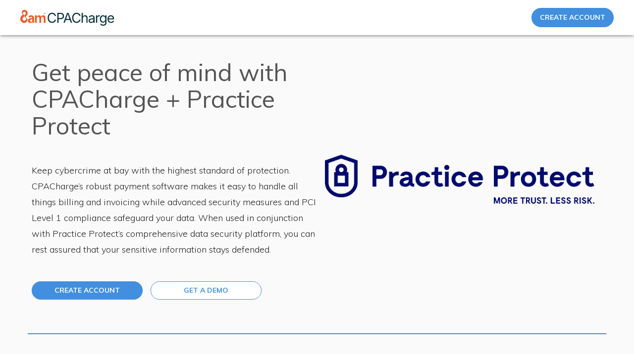

--- FILE ---
content_type: text/html;charset=UTF-8
request_url: https://www.cpacharge.com/partners/practice-protect/
body_size: 48622
content:
<!DOCTYPE html><html lang="en" data-vue-tag="%7B%22lang%22:%7B%22ssr%22:%22en%22%7D%7D"><head>
    <title>Practice Protect - Alliance Partner | CPACharge</title><meta name="gridsome:hash" content="gridsome"><meta data-vue-tag="ssr" charset="utf-8"><meta data-vue-tag="ssr" name="generator" content="Gridsome v0.7.23"><meta data-vue-tag="ssr" data-key="viewport" name="viewport" content="width=device-width, initial-scale=1, viewport-fit=cover"><meta data-vue-tag="ssr" data-key="format-detection" name="format-detection" content="telephone=no"><meta data-vue-tag="ssr" data-key="description" name="description" content="With CPACharge's online payments, Practice Protect users get an extra level of security with transaction data protection and assistance with PCI compliance."><meta data-vue-tag="ssr" property="og:image" content="//images.ctfassets.net/aqynv666luup/3ZZru7BLBTQjcLMshhQd9w/3d56cbacb64a16b3f976f63399230ba8/CPAC-OpenGraph-1200x628-PractiveProtect.png"><meta data-vue-tag="ssr" property="og:title" content="Practice Protect - Alliance Partner | CPACharge"><link data-vue-tag="ssr" rel="icon" href="data:,"><link data-vue-tag="ssr" rel="icon" type="image/png" sizes="16x16" href="/assets/static/favicon.ce0531f.2d60df4f4747eb1e415e4e011d79388d.png"><link data-vue-tag="ssr" rel="icon" type="image/png" sizes="32x32" href="/assets/static/favicon.ac8d93a.2d60df4f4747eb1e415e4e011d79388d.png"><link data-vue-tag="ssr" rel="icon" type="image/png" sizes="96x96" href="/assets/static/favicon.b9532cc.2d60df4f4747eb1e415e4e011d79388d.png"><link data-vue-tag="ssr" rel="apple-touch-icon" type="image/png" sizes="76x76" href="/assets/static/favicon.f22e9f3.2d60df4f4747eb1e415e4e011d79388d.png"><link data-vue-tag="ssr" rel="canonical" href="https://www.cpacharge.com/partners/practice-protect/"><link rel="preload" href="/assets/css/19.styles.css" as="style"><link rel="preload" href="/assets/js/app~493df0b3.js" as="script"><link rel="preload" href="/assets/js/app~abc7f617.js" as="script"><link rel="preload" href="/assets/js/app~ea98c340.js" as="script"><link rel="preload" href="/assets/js/app~a5977c21.js" as="script"><link rel="preload" href="/assets/js/app~26cccd1d.js" as="script"><link rel="preload" href="/assets/js/app~f7303f77.js" as="script"><link rel="preload" href="/assets/js/app~6585aa1a.js" as="script"><link rel="preload" href="/assets/js/app~de00fd93.js" as="script"><link rel="preload" href="/assets/js/app~74226ea0.js" as="script"><link rel="preload" href="/assets/js/app~b3c4a2ff.js" as="script"><link rel="preload" href="/assets/js/app~34e3d95a.js" as="script"><link rel="preload" href="/assets/js/app~19bb5a55.js" as="script"><link rel="preload" href="/assets/js/app~2bdc73e9.js" as="script"><link rel="preload" href="/assets/css/styles.css" as="style"><link rel="preload" href="/assets/js/app~cc7e64de.js" as="script"><link rel="preload" href="/assets/css/102.styles.css" as="style"><link rel="preload" href="/assets/js/page--src--templates--partners-l2-page-vue~f71cff67.js" as="script"><link rel="prefetch" href="/assets/css/10.styles.css"><link rel="prefetch" href="/assets/css/100.styles.css"><link rel="prefetch" href="/assets/css/101.styles.css"><link rel="prefetch" href="/assets/css/103.styles.css"><link rel="prefetch" href="/assets/css/104.styles.css"><link rel="prefetch" href="/assets/css/105.styles.css"><link rel="prefetch" href="/assets/css/106.styles.css"><link rel="prefetch" href="/assets/css/107.styles.css"><link rel="prefetch" href="/assets/css/11.styles.css"><link rel="prefetch" href="/assets/css/12.styles.css"><link rel="prefetch" href="/assets/css/2.styles.css"><link rel="prefetch" href="/assets/css/30.styles.css"><link rel="prefetch" href="/assets/css/31.styles.css"><link rel="prefetch" href="/assets/css/32.styles.css"><link rel="prefetch" href="/assets/css/33.styles.css"><link rel="prefetch" href="/assets/css/34.styles.css"><link rel="prefetch" href="/assets/css/35.styles.css"><link rel="prefetch" href="/assets/css/36.styles.css"><link rel="prefetch" href="/assets/css/37.styles.css"><link rel="prefetch" href="/assets/css/38.styles.css"><link rel="prefetch" href="/assets/css/39.styles.css"><link rel="prefetch" href="/assets/css/4.styles.css"><link rel="prefetch" href="/assets/css/40.styles.css"><link rel="prefetch" href="/assets/css/41.styles.css"><link rel="prefetch" href="/assets/css/43.styles.css"><link rel="prefetch" href="/assets/css/45.styles.css"><link rel="prefetch" href="/assets/css/47.styles.css"><link rel="prefetch" href="/assets/css/48.styles.css"><link rel="prefetch" href="/assets/css/49.styles.css"><link rel="prefetch" href="/assets/css/5.styles.css"><link rel="prefetch" href="/assets/css/50.styles.css"><link rel="prefetch" href="/assets/css/51.styles.css"><link rel="prefetch" href="/assets/css/52.styles.css"><link rel="prefetch" href="/assets/css/53.styles.css"><link rel="prefetch" href="/assets/css/54.styles.css"><link rel="prefetch" href="/assets/css/55.styles.css"><link rel="prefetch" href="/assets/css/56.styles.css"><link rel="prefetch" href="/assets/css/57.styles.css"><link rel="prefetch" href="/assets/css/58.styles.css"><link rel="prefetch" href="/assets/css/59.styles.css"><link rel="prefetch" href="/assets/css/60.styles.css"><link rel="prefetch" href="/assets/css/61.styles.css"><link rel="prefetch" href="/assets/css/62.styles.css"><link rel="prefetch" href="/assets/css/63.styles.css"><link rel="prefetch" href="/assets/css/64.styles.css"><link rel="prefetch" href="/assets/css/65.styles.css"><link rel="prefetch" href="/assets/css/66.styles.css"><link rel="prefetch" href="/assets/css/67.styles.css"><link rel="prefetch" href="/assets/css/68.styles.css"><link rel="prefetch" href="/assets/css/69.styles.css"><link rel="prefetch" href="/assets/css/7.styles.css"><link rel="prefetch" href="/assets/css/70.styles.css"><link rel="prefetch" href="/assets/css/71.styles.css"><link rel="prefetch" href="/assets/css/72.styles.css"><link rel="prefetch" href="/assets/css/73.styles.css"><link rel="prefetch" href="/assets/css/74.styles.css"><link rel="prefetch" href="/assets/css/75.styles.css"><link rel="prefetch" href="/assets/css/76.styles.css"><link rel="prefetch" href="/assets/css/77.styles.css"><link rel="prefetch" href="/assets/css/78.styles.css"><link rel="prefetch" href="/assets/css/79.styles.css"><link rel="prefetch" href="/assets/css/8.styles.css"><link rel="prefetch" href="/assets/css/80.styles.css"><link rel="prefetch" href="/assets/css/81.styles.css"><link rel="prefetch" href="/assets/css/82.styles.css"><link rel="prefetch" href="/assets/css/83.styles.css"><link rel="prefetch" href="/assets/css/84.styles.css"><link rel="prefetch" href="/assets/css/85.styles.css"><link rel="prefetch" href="/assets/css/86.styles.css"><link rel="prefetch" href="/assets/css/87.styles.css"><link rel="prefetch" href="/assets/css/88.styles.css"><link rel="prefetch" href="/assets/css/9.styles.css"><link rel="prefetch" href="/assets/css/90.styles.css"><link rel="prefetch" href="/assets/css/92.styles.css"><link rel="prefetch" href="/assets/css/93.styles.css"><link rel="prefetch" href="/assets/css/95.styles.css"><link rel="prefetch" href="/assets/css/96.styles.css"><link rel="prefetch" href="/assets/css/97.styles.css"><link rel="prefetch" href="/assets/css/98.styles.css"><link rel="prefetch" href="/assets/css/99.styles.css"><link rel="prefetch" href="/assets/js/110.js"><link rel="prefetch" href="/assets/js/111.js"><link rel="prefetch" href="/assets/js/page--src--pages--404-vue~28bd82b4.js"><link rel="prefetch" href="/assets/js/page--src--pages--about--contact-us-vue~493df0b3.js"><link rel="prefetch" href="/assets/js/page--src--pages--about--contact-us-vue~page--src--pages--about--events-vue~page--src--pages--about-~5641b328.js"><link rel="prefetch" href="/assets/js/page--src--pages--about--contact-us-vue~page--src--pages--partners--ptindirectory-vue~page--src--pag~bb0ce04a.js"><link rel="prefetch" href="/assets/js/page--src--pages--about--events-vue~f71cff67.js"><link rel="prefetch" href="/assets/js/page--src--pages--about--index-vue~f71cff67.js"><link rel="prefetch" href="/assets/js/page--src--pages--about--news-vue~21833f8f.js"><link rel="prefetch" href="/assets/js/page--src--pages--about--refer-a-colleague-vue~493df0b3.js"><link rel="prefetch" href="/assets/js/page--src--pages--achieve-greatness--index-vue~f71cff67.js"><link rel="prefetch" href="/assets/js/page--src--pages--achieve-greatness--index-vue~page--src--templates--success-vue~493df0b3.js"><link rel="prefetch" href="/assets/js/page--src--pages--affirm--index-vue~f71cff67.js"><link rel="prefetch" href="/assets/js/page--src--pages--en-pr--member-programs-vue~d45002d9.js"><link rel="prefetch" href="/assets/js/page--src--pages--en-pr--member-programs-vue~page--src--pages--es-pr--member-programs-vue~493df0b3.js"><link rel="prefetch" href="/assets/js/page--src--pages--en-pr--member-programs-vue~page--src--pages--es-pr--member-programs-vue~page--src-~362eae5b.js"><link rel="prefetch" href="/assets/js/page--src--pages--es-pr--member-programs-vue~e08bb5ec.js"><link rel="prefetch" href="/assets/js/page--src--pages--features--how-it-works-vue~f71cff67.js"><link rel="prefetch" href="/assets/js/page--src--pages--features--in-person-payments-vue~493df0b3.js"><link rel="prefetch" href="/assets/js/page--src--pages--features--index-vue~f71cff67.js"><link rel="prefetch" href="/assets/js/page--src--pages--features--payments-vue~f71cff67.js"><link rel="prefetch" href="/assets/js/page--src--pages--features--payments-vue~page--src--pages--features--reporting-vue~page--src--pages-~d4e9d53e.js"><link rel="prefetch" href="/assets/js/page--src--pages--features--product-updates-vue~21833f8f.js"><link rel="prefetch" href="/assets/js/page--src--pages--features--reporting-vue~e2253b28.js"><link rel="prefetch" href="/assets/js/page--src--pages--features--schedule-a-demo-vue~493df0b3.js"><link rel="prefetch" href="/assets/js/page--src--pages--features--schedule-a-demo-vue~page--src--pages--giving-season-2024-vue~page--src--~ac80cda5.js"><link rel="prefetch" href="/assets/js/page--src--pages--features--security-vue~6b799b29.js"><link rel="prefetch" href="/assets/js/page--src--pages--giving-season-2024-vue~493df0b3.js"><link rel="prefetch" href="/assets/js/page--src--pages--holiday-season-2024-vue~493df0b3.js"><link rel="prefetch" href="/assets/js/page--src--pages--index-vue~493df0b3.js"><link rel="prefetch" href="/assets/js/page--src--pages--member-programs--index-vue~21833f8f.js"><link rel="prefetch" href="/assets/js/page--src--pages--no-monthly-fee-vue~493df0b3.js"><link rel="prefetch" href="/assets/js/page--src--pages--partners--index-vue~f71cff67.js"><link rel="prefetch" href="/assets/js/page--src--pages--partners--integrated-partners-vue~493df0b3.js"><link rel="prefetch" href="/assets/js/page--src--pages--partners--partner-with-us-vue~21833f8f.js"><link rel="prefetch" href="/assets/js/page--src--pages--partners--professional-association-vue~493df0b3.js"><link rel="prefetch" href="/assets/js/page--src--pages--partners--ptindirectory-vue~493df0b3.js"><link rel="prefetch" href="/assets/js/page--src--pages--pricing--cpacharge-review1-vue~f71cff67.js"><link rel="prefetch" href="/assets/js/page--src--pages--pricing--cpacharge-review2-vue~f71cff67.js"><link rel="prefetch" href="/assets/js/page--src--pages--pricing--cpacharge-review3-vue~f71cff67.js"><link rel="prefetch" href="/assets/js/page--src--pages--pricing--cpacharge-review4-vue~f71cff67.js"><link rel="prefetch" href="/assets/js/page--src--pages--pricing--index-vue~f71cff67.js"><link rel="prefetch" href="/assets/js/page--src--pages--pricing--index-vue~page--src--pages--sign-up-vue~page--src--pages--why-choose-cpac~e09678d1.js"><link rel="prefetch" href="/assets/js/page--src--pages--request-a-demo-vue~493df0b3.js"><link rel="prefetch" href="/assets/js/page--src--pages--resources--blog-vue~21833f8f.js"><link rel="prefetch" href="/assets/js/page--src--pages--resources--cpe-courses-vue~f71cff67.js"><link rel="prefetch" href="/assets/js/page--src--pages--resources--e-books-and-guides--index-vue~21833f8f.js"><link rel="prefetch" href="/assets/js/page--src--pages--resources--index-vue~21833f8f.js"><link rel="prefetch" href="/assets/js/page--src--pages--resources--interactive-tools--beyond-busy-season-infographic-vue~f71cff67.js"><link rel="prefetch" href="/assets/js/page--src--pages--resources--interactive-tools--index-vue~21833f8f.js"><link rel="prefetch" href="/assets/js/page--src--pages--resources--interactive-tools--payment-options-quiz-vue~dd74262b.js"><link rel="prefetch" href="/assets/js/page--src--pages--resources--interactive-tools--time-savings-calculator-vue~493df0b3.js"><link rel="prefetch" href="/assets/js/page--src--pages--resources--templates-vue~21833f8f.js"><link rel="prefetch" href="/assets/js/page--src--pages--reviews-vue~493df0b3.js"><link rel="prefetch" href="/assets/js/page--src--pages--sign-up-vue~493df0b3.js"><link rel="prefetch" href="/assets/js/page--src--pages--support--customer-enablement-training-vue~493df0b3.js"><link rel="prefetch" href="/assets/js/page--src--pages--support--faq-vue~493df0b3.js"><link rel="prefetch" href="/assets/js/page--src--pages--support--index-vue~f71cff67.js"><link rel="prefetch" href="/assets/js/page--src--pages--support--schedule-a-training-session-vue~f71cff67.js"><link rel="prefetch" href="/assets/js/page--src--pages--support--schedule-a-training-vue~493df0b3.js"><link rel="prefetch" href="/assets/js/page--src--pages--support--videos-vue~493df0b3.js"><link rel="prefetch" href="/assets/js/page--src--pages--tax-break-vue~493df0b3.js"><link rel="prefetch" href="/assets/js/page--src--pages--terms--accessibility-statement-vue~493df0b3.js"><link rel="prefetch" href="/assets/js/page--src--pages--terms--financial-service-terms--adyen-addendum-vue~493df0b3.js"><link rel="prefetch" href="/assets/js/page--src--pages--terms--financial-service-terms--affirm-agreement-vue~493df0b3.js"><link rel="prefetch" href="/assets/js/page--src--pages--terms--financial-service-terms--priority-payments-addendum-vue~493df0b3.js"><link rel="prefetch" href="/assets/js/page--src--pages--terms--privacy-vue~493df0b3.js"><link rel="prefetch" href="/assets/js/page--src--pages--terms--prohibited-businesses-vue~493df0b3.js"><link rel="prefetch" href="/assets/js/page--src--pages--terms--terms-of-service-vue~493df0b3.js"><link rel="prefetch" href="/assets/js/page--src--pages--terms--users-guide-vue~493df0b3.js"><link rel="prefetch" href="/assets/js/page--src--pages--thank-you--contact-vue~f71cff67.js"><link rel="prefetch" href="/assets/js/page--src--pages--thank-you--content-offer-vue~c1796df7.js"><link rel="prefetch" href="/assets/js/page--src--pages--thank-you--content-offer-vue~page--src--pages--thank-you--subscribe-vue~f71cff67.js"><link rel="prefetch" href="/assets/js/page--src--pages--thank-you--demo-vue~f71cff67.js"><link rel="prefetch" href="/assets/js/page--src--pages--thank-you--referral-vue~f71cff67.js"><link rel="prefetch" href="/assets/js/page--src--pages--thank-you--sign-up--index-vue~f71cff67.js"><link rel="prefetch" href="/assets/js/page--src--pages--thank-you--sign-up--walkthrough-vue~f71cff67.js"><link rel="prefetch" href="/assets/js/page--src--pages--thank-you--subscribe-vue~660f474e.js"><link rel="prefetch" href="/assets/js/page--src--pages--universal-accounting-courses-vue~493df0b3.js"><link rel="prefetch" href="/assets/js/page--src--pages--why-choose-cpacharge-vue~493df0b3.js"><link rel="prefetch" href="/assets/js/page--src--templates--blog-article-vue~493df0b3.js"><link rel="prefetch" href="/assets/js/page--src--templates--features-l3-page-vue~493df0b3.js"><link rel="prefetch" href="/assets/js/page--src--templates--member-programs-l2-vue~f71cff67.js"><link rel="prefetch" href="/assets/js/page--src--templates--member-programs-l2-vue~page--src--templates--partners-l2-page-vue~493df0b3.js"><link rel="prefetch" href="/assets/js/page--src--templates--news-article-vue~f71cff67.js"><link rel="prefetch" href="/assets/js/page--src--templates--product-updates-article-vue~f71cff67.js"><link rel="prefetch" href="/assets/js/page--src--templates--resource-template-vue~493df0b3.js"><link rel="prefetch" href="/assets/js/page--src--templates--resource-vue~493df0b3.js"><link rel="prefetch" href="/assets/js/page--src--templates--specialists-vue~493df0b3.js"><link rel="prefetch" href="/assets/js/page--src--templates--success-vue~b872f5d5.js"><link rel="prefetch" href="/assets/js/vendors~page--src--pages--about--contact-us-vue~page--src--pages--about--events-vue~page--src--pages~f4da5e9a.js"><link rel="prefetch" href="/assets/js/vendors~page--src--pages--about--contact-us-vue~page--src--pages--partners--professional-association~ad63e3f7.js"><link rel="prefetch" href="/assets/js/vendors~page--src--pages--achieve-greatness--index-vue~ffdf5190.js"><link rel="prefetch" href="/assets/js/vendors~page--src--pages--achieve-greatness--index-vue~page--src--pages--request-a-demo-vue~page--sr~153c9196.js"><link rel="prefetch" href="/assets/js/vendors~page--src--pages--achieve-greatness--index-vue~page--src--templates--success-vue~739b2e30.js"><link rel="prefetch" href="/assets/js/vendors~page--src--pages--en-pr--member-programs-vue~page--src--pages--es-pr--member-programs-vue~pa~db0d95f7.js"><link rel="prefetch" href="/assets/js/vendors~page--src--templates--resource-template-vue~9b1fde68.js"><link rel="stylesheet" href="/assets/css/19.styles.css"><link rel="stylesheet" href="/assets/css/styles.css"><link rel="stylesheet" href="/assets/css/102.styles.css"><noscript data-vue-tag="ssr"><style>.g-image--loading{display:none;}</style></noscript>
   <!-- Start VWO Async SmartCode -->
<link rel="preconnect" href="https://dev.visualwebsiteoptimizer.com">

<!-- End VWO Async SmartCode --><link rel="stylesheet" type="text/css" href="/assets/css/5.styles.css"><link rel="stylesheet" type="text/css" href="/assets/css/12.styles.css"><style>.ub-emb-iframe-wrapper{display:none;position:relative;vertical-align:middle}.ub-emb-iframe-wrapper.ub-emb-visible{display:inline-block}.ub-emb-iframe-wrapper .ub-emb-close{background-color:hsla(0,0%,100%,.6);border:0;border-radius:50%;color:#525151;cursor:pointer;font-family:Arial,sans-serif;font-size:20px;font-weight:400;height:20px;line-height:1;outline:none;padding:0;position:absolute;right:10px;text-align:center;top:10px;transition:transform .2s ease-in-out,background-color .2s ease-in-out;width:20px;z-index:1}.ub-emb-iframe-wrapper.ub-emb-mobile .ub-emb-close{transition:none}.ub-emb-iframe-wrapper .ub-emb-close:before{content:"";height:40px;position:absolute;right:-10px;top:-10px;width:40px}.ub-emb-iframe-wrapper .ub-emb-close:hover{background-color:#fff;-ms-transform:scale(1.2);transform:scale(1.2)}.ub-emb-iframe-wrapper .ub-emb-close:active,.ub-emb-iframe-wrapper .ub-emb-close:focus{background:hsla(0,0%,100%,.35);color:#444;outline:none}.ub-emb-iframe-wrapper .ub-emb-iframe{border:0;max-height:100%;max-width:100%}.ub-emb-overlay .ub-emb-iframe-wrapper .ub-emb-iframe{box-shadow:0 0 12px rgba(0,0,0,.3),0 1px 5px rgba(0,0,0,.2)}.ub-emb-overlay .ub-emb-iframe-wrapper.ub-emb-mobile{max-width:100vw}
/*# sourceMappingURL=[data-uri] */</style><style>.ub-emb-overlay{transition:visibility .3s step-end;visibility:hidden}.ub-emb-overlay.ub-emb-visible{transition:none;visibility:visible}.ub-emb-overlay .ub-emb-backdrop,.ub-emb-overlay .ub-emb-scroll-wrapper{opacity:0;position:fixed;transition:opacity .3s ease,z-index .3s step-end;z-index:-1}.ub-emb-overlay .ub-emb-backdrop{background:rgba(0,0,0,.6);bottom:-1000px;left:-1000px;right:-1000px;top:-1000px}.ub-emb-overlay .ub-emb-scroll-wrapper{-webkit-overflow-scrolling:touch;bottom:0;box-sizing:border-box;left:0;overflow:auto;padding:30px;right:0;text-align:center;top:0;white-space:nowrap;width:100%}.ub-emb-overlay .ub-emb-scroll-wrapper:before{content:"";display:inline-block;height:100%;vertical-align:middle}.ub-emb-overlay.ub-emb-mobile .ub-emb-scroll-wrapper{padding:30px 0}.ub-emb-overlay.ub-emb-visible .ub-emb-backdrop,.ub-emb-overlay.ub-emb-visible .ub-emb-scroll-wrapper{opacity:1;transition:opacity .4s ease;z-index:2147483647}
/*# sourceMappingURL=[data-uri] */</style><style>.ub-emb-bar{transition:visibility .2s step-end;visibility:hidden}.ub-emb-bar.ub-emb-visible{transition:none;visibility:visible}.ub-emb-bar .ub-emb-bar-frame{left:0;position:fixed;right:0;text-align:center;transition:bottom .2s ease-in-out,top .2s ease-in-out,z-index .2s step-end;z-index:-1}.ub-emb-bar.ub-emb-ios .ub-emb-bar-frame{right:auto;width:100%}.ub-emb-bar.ub-emb-visible .ub-emb-bar-frame{transition:bottom .3s ease-in-out,top .3s ease-in-out;z-index:2147483646}.ub-emb-bar .ub-emb-close{bottom:0;margin:auto 0;top:0}.ub-emb-bar:not(.ub-emb-mobile) .ub-emb-close{right:20px}
/*# sourceMappingURL=[data-uri] */</style></head>
  <body>
    <div id="app" class="flex flex-col min-h-screen" data-v-4cb7d5f2="" data-v-427a5044=""><button target="main" id="main-skiplink" class="absolute left-0 z-10 px-1 py-2 border-0 bg-white" data-v-856c4f3c="" data-v-4cb7d5f2="">Skip to Main Content</button><nav id="simple-header" class="sticky bg-white top-0 py-2 w-full z-50 lg:py-4 shadow-z2" data-v-1e3f3041="" data-v-4cb7d5f2=""><div class="flex flex-col max-w-screen-navbar justify-between px-3 mx-auto items-center sm:align-center sm:flex-row sm:px-4" data-v-1e3f3041=""><a href="/" aria-label="Home" class="focus:outline-none focus:ring active" data-v-1e3f3041=""><img alt="CPACharge" src="/assets/static/primary-logo.1c62dce.083561adf3dfcda772892eae581f6264.svg" width="190" data-src="/assets/static/primary-logo.1c62dce.083561adf3dfcda772892eae581f6264.svg" data-srcset="/assets/static/primary-logo.1c62dce.083561adf3dfcda772892eae581f6264.svg 190w" data-sizes="(max-width: 190px) 100vw, 190px" class="mb-2 sm:mb-0 g-image g-image--lazy g-image--loading" data-v-1e3f3041="" srcset="/assets/static/primary-logo.1c62dce.083561adf3dfcda772892eae581f6264.svg 190w" sizes="(max-width: 190px) 100vw, 190px"><noscript data-v-1e3f3041=""><img src="/assets/static/primary-logo.1c62dce.083561adf3dfcda772892eae581f6264.svg" class="mb-2 sm:mb-0 g-image g-image--loaded" width="190" alt="CPACharge"></noscript></a><div class="flex flex-row items-center" data-v-1e3f3041=""><a href="tel:844-352-4705" class="mr-3 btn-sm cpac-btn-white py-2 px-4 sm:hidden sm:mr-4" data-v-1e3f3041="">
        Call Sales
      </a><a href="/sign-up/" id="btnHeaderSignUp" class="btn-sm cpac-btn-blue py-2 px-4" data-v-1e3f3041="">
        Create Account
      </a></div></div></nav><main id="main" class="flex flex-col flex-grow" data-v-4cb7d5f2=""><main class="practiceprotect" data-v-427a5044="" data-v-4cb7d5f2=""><section class="max-w-screen-xl mx-auto py-12 px-6" data-v-427a5044=""><div class="flex flex-col-reverse sm:flex-row" data-v-427a5044=""><div class="flex flex-col sm:w-1/2" data-v-427a5044=""><h1 class="mb-4 lg:mb-12" data-v-427a5044="">
              Get peace of mind with CPACharge + Practice Protect
            </h1><div class="mb-8" data-v-427a5044=""><p>Keep cybercrime at bay with the highest standard of protection. CPACharge’s robust payment software makes it easy to handle all things billing and invoicing while advanced security measures and PCI Level 1 compliance safeguard your data. When used in conjunction with Practice Protect’s comprehensive data security platform, you can rest assured that your sensitive information stays defended.</p>
</div><div class="flex flex-col sm:flex-row" data-v-427a5044=""><button target="sign-up-form-skiplink" class="btn-sm mb-4 w-56 cpac-btn-blue sm:mb-0 sm:mr-4" data-v-856c4f3c="" data-v-427a5044="">
                Create Account
              </button><a href="/features/schedule-a-demo/" class="btn-sm w-56 cpac-btn-white" data-v-427a5044="">
                Get a demo
              </a></div><!----><div role="dialog" aria-labelledby="modal-title" aria-modal="true" class="flex fixed inset-0 z-50" style="display:none;" data-v-0b3cf6ff="" data-v-427a5044=""><div aria-hidden="true" class="modal-bg fixed inset-0" data-v-0b3cf6ff=""></div><div aria-hidden="true" class="modal-content m-auto overflow-y-scroll max-w-85% max-h-85% sm:max-w-80% md:max-w-70% md:overflow-auto lg:max-w-50% bg-white rounded-lg p-8" data-v-0b3cf6ff=""><div class="w-full flex mb-4" data-v-0b3cf6ff=""><a type="button" aria-label="close" class="ml-auto closeBtn focus:ring" data-v-0b3cf6ff=""><svg xmlns="http://www.w3.org/2000/svg" width="12" height="16" fill="none" viewBox="0 0 12 16" data-v-0b3cf6ff="" class=""><path fill="#272829" d="M10.781 4.281l-3.75 3.75 3.719 3.719a.684.684 0 010 1.031.684.684 0 01-1.031 0l-3.75-3.719-3.719 3.72a.684.684 0 01-1.031 0c-.313-.282-.313-.75 0-1.063L4.937 8 1.22 4.281c-.313-.281-.313-.75 0-1.062.281-.281.75-.281 1.062 0L6 6.969 9.719 3.25c.281-.313.75-.313 1.062 0a.736.736 0 010 1.031z" data-v-0b3cf6ff=""></path></svg></a></div><div class="modal-body" data-v-0b3cf6ff=""><h3 class="border-none" data-v-427a5044="">
                Pricing
              </h3></div></div></div></div><div class="flex flex-col mb-8 items-center justify-center px-4 sm:mb-0 sm:w-1/2" data-v-427a5044=""><img alt="" src="//images.ctfassets.net/aqynv666luup/7p6d2oUlmehWFzQaRPTakn/ee0de46aca867a317d1e2e7f3911d286/PP_Logo_lockup_Navy_-_Jon_Melloy.png" class="max-w-full practiceprotectImage?fm=webp&amp;q=60 g-image" data-v-427a5044=""></div></div></section><div class="divider" data-v-427a5044=""><div class="horizontal-rule" data-v-427a5044=""></div></div><section class="max-w-screen-xl mx-auto px-4" data-v-427a5044=""><h2 id="callout-section-heading" class="h2-style text-center my-8" data-v-427a5044="">
          Key Benefits of CPACharge and Practice Protect 
        </h2><div class="grid grid-cols-1 sm:grid-cols-3 gap-6" data-v-427a5044=""><div class="callout-card" data-v-427a5044=""><h3 data-v-427a5044="">Holistic Security</h3><p class="mb-0" data-v-427a5044="">Access all accounting cloud apps from one login using Practice Protect’s flagship platform, Access Hub. Avoid password breaches with enterprise-grade security standards.</p></div><div class="callout-card" data-v-427a5044=""><h3 data-v-427a5044="">Built-in Risk Mitigation</h3><p class="mb-0" data-v-427a5044="">Grow your business with confidence and support your team with upgraded login security, email protection, and cyber threat training—all built-in. </p></div><div class="callout-card" data-v-427a5044=""><h3 data-v-427a5044="">Powerful Payments</h3><p class="mb-0" data-v-427a5044="">CPACharge makes it easy for accounting professionals to get paid, adjust their fees, and add new clients.</p></div></div></section><section id="callout-section-2" class="w-full bg-orange-cpac-secondary py-10 mt-24" data-v-427a5044=""><div class="max-w-screen-xl mx-auto px-4" data-v-427a5044=""><h2 class="text-center mb-8" data-v-427a5044="">
            Payment features designed exclusively for CPA firms
          </h2><div class="grid grid-cols-1 gap-4 mt-16 sm:grid-cols-2 md:grid-cols-4" data-v-427a5044=""><div class="flex flex-col" data-v-427a5044=""><img alt="" src="//images.ctfassets.net/aqynv666luup/QfvxkXng0axgAypmFTzpv/7a26c7f39e2ebda6ff2d042a4881bc83/cpa-computer-icon.svg?fm=webp&amp;q=60" class="h-24 mx-auto g-image" data-v-427a5044=""><p class="text-center text-gray-cpac-primary font-semibold my-4 px-8" data-v-427a5044="">
                Easily incorporate online payments for convenience
              </p></div><div class="flex flex-col" data-v-427a5044=""><img alt="" src="//images.ctfassets.net/aqynv666luup/2GHTYFqcIrmCkmCqjxvnjJ/2ab1cfb8a54cd67e09c0d3433b0ac4ff/hyperink-icon.svg?fm=webp&amp;q=60" class="h-24 mx-auto g-image" data-v-427a5044=""><p class="text-center text-gray-cpac-primary font-semibold my-4 px-8" data-v-427a5044="">
                Create custom secure payment links for your tax business
              </p></div><div class="flex flex-col" data-v-427a5044=""><img alt="" src="//images.ctfassets.net/aqynv666luup/3o1uP3EkofSRnNpDbaYrXp/a665699305d7a1b0aa4ae6f864fa3155/cpa-chart-icon.svg?fm=webp&amp;q=60" class="h-24 mx-auto g-image" data-v-427a5044=""><p class="text-center text-gray-cpac-primary font-semibold my-4 px-8" data-v-427a5044="">
                Quickly reconcile with robust and detailed reporting
              </p></div><div class="flex flex-col" data-v-427a5044=""><img alt="" src="//images.ctfassets.net/aqynv666luup/5up7MLB81gHEONvzYzF7uY/fe411a0a9c7c43a695a493dad28dab9b/pay-cpa-button-icon.svg?fm=webp&amp;q=60" class="h-24 mx-auto g-image" data-v-427a5044=""><p class="text-center text-gray-cpac-primary font-semibold my-4 px-8" data-v-427a5044="">
                Accept payments online, in your office, anywhere at any time
              </p></div></div></div></section><section class="max-w-screen-xl mx-auto mt-16 mb-12 lg:my-24" data-v-427a5044=""><div class="flex flex-col-reverse items-center md:flex-row" data-v-427a5044=""><div class="w-full md:w-1/2 pb-8 px-8 mx-4" data-v-427a5044=""><h2 data-v-427a5044="">Leading Payment Technology</h2><ul class="m-0 pl-0" data-v-427a5044=""><li class="list-none flex flex-row my-8" data-v-427a5044=""><div class="flex flex-row items-start" data-v-427a5044=""><img alt="" src="data:image/svg+xml,%3csvg fill='none' viewBox='0 0 27 21' xmlns='http://www.w3.org/2000/svg' xmlns:xlink='http://www.w3.org/1999/xlink'%3e%3cdefs%3e%3cfilter id='__svg-blur-ae58902d4ce70077228961bd44619580'%3e%3cfeGaussianBlur in='SourceGraphic' stdDeviation='40'/%3e%3c/filter%3e%3c/defs%3e%3cimage x='0' y='0' filter='url(%23__svg-blur-ae58902d4ce70077228961bd44619580)' width='27' height='21' xlink:href='data:image/svg%2bxml%3bbase64%2ciVBORw0KGgoAAAANSUhEUgAAAEAAAAAyCAYAAADsg90UAAAACXBIWXMAAAsTAAALEwEAmpwYAAAKP0lEQVR42t1aC4xdVRU9/chHhEI7raUfCBFTPzHEmJimtQZKx1KlaAQSf1FMRBOMKIItrdL6SSBWUNpOmdaZzrx77ptfAWmxERUQqJZiRVBCIy3GbxWklJaPlVZ7jmvvs%2b%2b959577pspU8o8XrJy7ve9sz9n77X3eUo18cfGeRg3TgDOtVp9CajZSG0Evmi61TiTPLsWWAb8UDX3p6gAwSRgntHqKigghvB3AlfammqxdXmmA1jX5IIbz%2boQlo5HA%2bOBObi2mIXX6kHgN8AtwELgLDx7fKqsvteL5TUrYiKO3wcswfEvcW0vcBDYD6EfM04hXwCmkyewAvubSWhd6fKEU0l4CHU1ntsI7MO59fBv4EmOCVpdaGpqolmvxtgVTWp1kx9bYN1ZGL8O3AsBd%2bP8cEEBhJdw/Xe4vxYx4TIcz7BtTez6IvypIvyVwF249p%2bA4Bm0egnYCQX0Y7zE9qpxTRXwZK0nAW8CjmdjXIrrP8b4t4KwBqMpXCMcAHYAq4CPN6Xri/Bk%2bauB%2b8i9AxavUgDhBWA70NccgmsJglqNwvlplOqArwG3497TvpAmEzxVgCFv0J4ynBJ%2bDww0RdQ3cXpOqW62BLwHcG0P8L%2bQ5UloVoYT1ogSnPAxv0PL5ppmoLZpwJNUd5Vxa/6FnNCJwEXonOsT/ovru4AV4AOtI0oBwuj8tZ64/USMJPwyHN%2bDcXfOnePUxVOYkAJi9Tx7TqxuBC6CAs4c%2bWRHs%2bVnQaCvYLzbUqrThcDmC564eznw0fkO4DsQ/HxTV1Mxjhk5rq9Lgo%2bCIONlzV8L3AH8vZjqjGd9oytcP2Zm%2bAjQDiyE4FNQB4yl3xnJVR2VtbMk2j8g7mty1i8K7ae%2bvAJ%2bDSwHFkD4M0wPaLAovDyZDQCSA/FkMKY82rMKyna/ekGPUh0EI8t/lVNdrJ6tyPG%2btUvKAQ4AO/H%2bGowfsD3qdLC/MVwWU0FUL05ouVOAqVCA8RRgul8Fq2sOhEmqW0okB%2bdPSdpK17TxAl2S3kxZAUSLtwA3AB%2bGwNMx9zG25oRPkJ/UJkygFyNhM1BDBI7wUsQvjuLrSSlZG360LwrvWZ4C3map4jKCkwlZZnmFoIfnd%2bL8e5jvXF7z9czyYeH7BD0Opo%2bFPA3CvxM423ap49KOSux5hUx%2bWNRWM7dvMa6evw7jXUVub/LcvrwEMuGfw7NbMH4fIMtPhVePZQU3VMBPBH3iAfdigjX1Lgj5GeASYBrfEyWYmvOChKoOM%2bCNl2bGNcD9NlzVZdS2gQdgLg9jrkswt/djjs7y3TLXkAJo8iaSB2gEOTTr1Uk4P5uF12odsBr4NPAeXqNkseQ9Hw2WhSkSnDjH7Wfj3iIKeMA/C3k%2bFOWrSM5jOF6DucyHx06yN7NnJXVEReCL5GYmxBswvhu4HNfrwC7gL8B9wA%2bA%2bcBJyTvGEz75jkaWL6z/FiE510qq25sLeEmqiwN5vpzqtgLfwrMf4rZXG4S/1Ysvusr1dYGIkKvD2vixGvAHzxovC5mgfDoT1ydB%2bBPsLgjVIwqo5RWRWDyt63XWxATGSTODAt4dON5fKmiywBcUXAqeQ7j2R2AlhJuH%2bDXF9md53vfQxmuyC4GipiaLhduAJ/ADOdppnIUeBNbi%2bmX40rfaW/BeX1kB7BmeAkw%2b2tMymoXvp6ruHuu4vanM81UkB1nCuFRH3P4jcO9pEH6s7fSsPqgCsgcnAefheCkmtjWYXmJ1GD9I1dTT1EzA8x%2bFwGeCE5zIQtcGXwLJmpc21k/tYG2sBqnOulR3vaS6qX6qG3pU7oUb96g3kUWAbwI/KzYZvB/0r9Hy6AKugNAzEWlb7Eov6NSFVWaCjxZ6Owf3v4HxzlKq89Z5ut6LzQyH54Dt1jG8i0yd3Z65vZFAN2RF4KGzgBl4%2bXLr%2bukHAsLaAM08RL13zrmRWgzrz8QymsA8QmcbDzbfxqJUt4h/J1YvFryr5PomzjUxfGyXWDSfGZ7H7U2jXF/hmpcCnwBWk2sbn3h4AciU007y3D6cb4ISFmHdt3IE7lHH09aTXe/239jtNVt%2bkVR1eyoamNXU1pW5z2N8HOergAsMcfu%2bPLc3oVTXkJbGqoYviyWNHLAVCrAVCuCWlFbPyBYUBU9S5tvtYkyqk1nlKbzmye01W34PpzodTnWVxY1WhzCnX2BcBizA89NRtLmA5yngiGMAvmgT98dcl3RvhctlxUecW5vFpfIot5tj9TEITszxFDz/Xg545CVa3F57QutcBycY9HDvsPCR7yLozsFSe7Pt4BrFZZsjFbqwBD6LH/gcvvxG4CHi0kXBgjV3ODi5xoNWGvgyQN%2b7QqL9n0oERwdaWGVuvx%2bgBuhNEHghgu1kZnj9ZYLzipRgf4QsMKBOxhfNFcr7MCthaAoIWYys9Q9gC967my0XSnVVjYzyc0RvryNuD5wOjE4tL3R8eHU5ApXp4KUwFV94MXA9sBnnT5rAhoMp99pDGxB071%2biiJcbNjMquL3JvIm4/QLm9quc8ES2zCDUe%2bgxoEuC1a1YU70csM4BPi87qTsqqjJrB1fAQRa%2bvFGZxhLToI2Few8lbSxDmaXdub2JskrUHA0F2KekDO6WtLWVCcs5mAQVQxFvJoIbFDYWbDBbhOOCn8aKCisKTkqhTPQE0Aa0UhvLDEieLxRgR6chuTvt/lA9oGjLGMGEmOEMWRI3AD83SXDUgbU8RAXYwRTghL%2bf6W3SxiKG15Gt%2baOugFQRnfLnoXxlOJnrgwhBKOI0eTDN0Y0FtINuVuoAnOWJ259LbSxTz5OcV5zqjkgBPpXt4lw7BZgHLOc/HGn1Z17XZUJkTCMPaNzM2Cdrvk0sz9yeK8j6MNPcsBRQk65NpMZb1x77FHCbDS2HwZZAIw%2bIQaBcwGsltyfLpx2kY6WAQHmcoZcD5AlQwjsM/eUsUrfLnwz2hfhAsjMbaGQWIz21sR6XHZsPWsftxxaFPiaC51rWRQXQJK5gjziZmyBaXSB84ZFQ9WjioUV8nP8K%2bDZwIe3Y8KZFVBbeHEsFlPqFkRd5JVNgQm/kzlGk1kHQ3xLpkdaULQlZXhKulHZtrJtpo5LbWD3lgGdfK8FDCsg1PtvZS6YArVziuv36v0IJB4s9u4ACXpQG6E3UxrJJGysqC/%2baK6AUGwYERJzWAM8gQNbV27jJoVHwaCiB/oBQTm/%2but/Bbl9Xc5Mt6rRjPNKEzv1TS7tgaPolQyTMsV%2bdyLu4mkveiEti1zwt8oRngW3ASkuta3L7AdfGsiPV6qWGZq9snMYifIdso3Wq47A8zoBwl1LxAitvS5orJlPANrj5UuEU0zjad0qbfKQroLR9vkH6fRslRRJu4/jwFgj6SQ5utCdPO7uwvHEpczXuz02rOm/DwsiGa3P8W3NDFiDNoyJ8jywN2ijR8AQiNLFaIv2FlYbaYRECXg2WbwfJ2VCg3M1g%2bUqFJIFxvUei3JbX%2bfRPTAh%2bMQQ/j/caa7z5Mug22rH8/B/9bb%2briiS5fgAAAABJRU5ErkJggg==' /%3e%3c/svg%3e" width="27" data-src="/assets/static/check-mark.2edc821.e2d955b788e7ea5729dac7106a040007.svg" data-srcset="/assets/static/check-mark.2edc821.e2d955b788e7ea5729dac7106a040007.svg 27w" data-sizes="(max-width: 27px) 100vw, 27px" class="h-6 mr-4 g-image g-image--lazy g-image--loading" data-v-427a5044=""><noscript data-v-427a5044=""><img src="/assets/static/check-mark.2edc821.e2d955b788e7ea5729dac7106a040007.svg" class="h-6 mr-4 g-image g-image--loaded" width="27"></noscript><span class="text-xl" data-v-427a5044="">
                    Trusted by more than 23,000 professionals nationwide
                  </span></div></li><li class="list-none flex flex-row my-8" data-v-427a5044=""><div class="flex flex-row items-start" data-v-427a5044=""><img alt="" src="data:image/svg+xml,%3csvg fill='none' viewBox='0 0 27 21' xmlns='http://www.w3.org/2000/svg' xmlns:xlink='http://www.w3.org/1999/xlink'%3e%3cdefs%3e%3cfilter id='__svg-blur-ae58902d4ce70077228961bd44619580'%3e%3cfeGaussianBlur in='SourceGraphic' stdDeviation='40'/%3e%3c/filter%3e%3c/defs%3e%3cimage x='0' y='0' filter='url(%23__svg-blur-ae58902d4ce70077228961bd44619580)' width='27' height='21' xlink:href='data:image/svg%2bxml%3bbase64%2ciVBORw0KGgoAAAANSUhEUgAAAEAAAAAyCAYAAADsg90UAAAACXBIWXMAAAsTAAALEwEAmpwYAAAKP0lEQVR42t1aC4xdVRU9/chHhEI7raUfCBFTPzHEmJimtQZKx1KlaAQSf1FMRBOMKIItrdL6SSBWUNpOmdaZzrx77ptfAWmxERUQqJZiRVBCIy3GbxWklJaPlVZ7jmvvs%2b%2b959577pspU8o8XrJy7ve9sz9n77X3eUo18cfGeRg3TgDOtVp9CajZSG0Evmi61TiTPLsWWAb8UDX3p6gAwSRgntHqKigghvB3AlfammqxdXmmA1jX5IIbz%2boQlo5HA%2bOBObi2mIXX6kHgN8AtwELgLDx7fKqsvteL5TUrYiKO3wcswfEvcW0vcBDYD6EfM04hXwCmkyewAvubSWhd6fKEU0l4CHU1ntsI7MO59fBv4EmOCVpdaGpqolmvxtgVTWp1kx9bYN1ZGL8O3AsBd%2bP8cEEBhJdw/Xe4vxYx4TIcz7BtTez6IvypIvyVwF249p%2bA4Bm0egnYCQX0Y7zE9qpxTRXwZK0nAW8CjmdjXIrrP8b4t4KwBqMpXCMcAHYAq4CPN6Xri/Bk%2bauB%2b8i9AxavUgDhBWA70NccgmsJglqNwvlplOqArwG3497TvpAmEzxVgCFv0J4ynBJ%2bDww0RdQ3cXpOqW62BLwHcG0P8L%2bQ5UloVoYT1ogSnPAxv0PL5ppmoLZpwJNUd5Vxa/6FnNCJwEXonOsT/ovru4AV4AOtI0oBwuj8tZ64/USMJPwyHN%2bDcXfOnePUxVOYkAJi9Tx7TqxuBC6CAs4c%2bWRHs%2bVnQaCvYLzbUqrThcDmC564eznw0fkO4DsQ/HxTV1Mxjhk5rq9Lgo%2bCIONlzV8L3AH8vZjqjGd9oytcP2Zm%2bAjQDiyE4FNQB4yl3xnJVR2VtbMk2j8g7mty1i8K7ae%2bvAJ%2bDSwHFkD4M0wPaLAovDyZDQCSA/FkMKY82rMKyna/ekGPUh0EI8t/lVNdrJ6tyPG%2btUvKAQ4AO/H%2bGowfsD3qdLC/MVwWU0FUL05ouVOAqVCA8RRgul8Fq2sOhEmqW0okB%2bdPSdpK17TxAl2S3kxZAUSLtwA3AB%2bGwNMx9zG25oRPkJ/UJkygFyNhM1BDBI7wUsQvjuLrSSlZG360LwrvWZ4C3map4jKCkwlZZnmFoIfnd%2bL8e5jvXF7z9czyYeH7BD0Opo%2bFPA3CvxM423ap49KOSux5hUx%2bWNRWM7dvMa6evw7jXUVub/LcvrwEMuGfw7NbMH4fIMtPhVePZQU3VMBPBH3iAfdigjX1Lgj5GeASYBrfEyWYmvOChKoOM%2bCNl2bGNcD9NlzVZdS2gQdgLg9jrkswt/djjs7y3TLXkAJo8iaSB2gEOTTr1Uk4P5uF12odsBr4NPAeXqNkseQ9Hw2WhSkSnDjH7Wfj3iIKeMA/C3k%2bFOWrSM5jOF6DucyHx06yN7NnJXVEReCL5GYmxBswvhu4HNfrwC7gL8B9wA%2bA%2bcBJyTvGEz75jkaWL6z/FiE510qq25sLeEmqiwN5vpzqtgLfwrMf4rZXG4S/1Ysvusr1dYGIkKvD2vixGvAHzxovC5mgfDoT1ydB%2bBPsLgjVIwqo5RWRWDyt63XWxATGSTODAt4dON5fKmiywBcUXAqeQ7j2R2AlhJuH%2bDXF9md53vfQxmuyC4GipiaLhduAJ/ADOdppnIUeBNbi%2bmX40rfaW/BeX1kB7BmeAkw%2b2tMymoXvp6ruHuu4vanM81UkB1nCuFRH3P4jcO9pEH6s7fSsPqgCsgcnAefheCkmtjWYXmJ1GD9I1dTT1EzA8x%2bFwGeCE5zIQtcGXwLJmpc21k/tYG2sBqnOulR3vaS6qX6qG3pU7oUb96g3kUWAbwI/KzYZvB/0r9Hy6AKugNAzEWlb7Eov6NSFVWaCjxZ6Owf3v4HxzlKq89Z5ut6LzQyH54Dt1jG8i0yd3Z65vZFAN2RF4KGzgBl4%2bXLr%2bukHAsLaAM08RL13zrmRWgzrz8QymsA8QmcbDzbfxqJUt4h/J1YvFryr5PomzjUxfGyXWDSfGZ7H7U2jXF/hmpcCnwBWk2sbn3h4AciU007y3D6cb4ISFmHdt3IE7lHH09aTXe/239jtNVt%2bkVR1eyoamNXU1pW5z2N8HOergAsMcfu%2bPLc3oVTXkJbGqoYviyWNHLAVCrAVCuCWlFbPyBYUBU9S5tvtYkyqk1nlKbzmye01W34PpzodTnWVxY1WhzCnX2BcBizA89NRtLmA5yngiGMAvmgT98dcl3RvhctlxUecW5vFpfIot5tj9TEITszxFDz/Xg545CVa3F57QutcBycY9HDvsPCR7yLozsFSe7Pt4BrFZZsjFbqwBD6LH/gcvvxG4CHi0kXBgjV3ODi5xoNWGvgyQN%2b7QqL9n0oERwdaWGVuvx%2bgBuhNEHghgu1kZnj9ZYLzipRgf4QsMKBOxhfNFcr7MCthaAoIWYys9Q9gC967my0XSnVVjYzyc0RvryNuD5wOjE4tL3R8eHU5ApXp4KUwFV94MXA9sBnnT5rAhoMp99pDGxB071%2biiJcbNjMquL3JvIm4/QLm9quc8ES2zCDUe%2bgxoEuC1a1YU70csM4BPi87qTsqqjJrB1fAQRa%2bvFGZxhLToI2Few8lbSxDmaXdub2JskrUHA0F2KekDO6WtLWVCcs5mAQVQxFvJoIbFDYWbDBbhOOCn8aKCisKTkqhTPQE0Aa0UhvLDEieLxRgR6chuTvt/lA9oGjLGMGEmOEMWRI3AD83SXDUgbU8RAXYwRTghL%2bf6W3SxiKG15Gt%2baOugFQRnfLnoXxlOJnrgwhBKOI0eTDN0Y0FtINuVuoAnOWJ259LbSxTz5OcV5zqjkgBPpXt4lw7BZgHLOc/HGn1Z17XZUJkTCMPaNzM2Cdrvk0sz9yeK8j6MNPcsBRQk65NpMZb1x77FHCbDS2HwZZAIw%2bIQaBcwGsltyfLpx2kY6WAQHmcoZcD5AlQwjsM/eUsUrfLnwz2hfhAsjMbaGQWIz21sR6XHZsPWsftxxaFPiaC51rWRQXQJK5gjziZmyBaXSB84ZFQ9WjioUV8nP8K%2bDZwIe3Y8KZFVBbeHEsFlPqFkRd5JVNgQm/kzlGk1kHQ3xLpkdaULQlZXhKulHZtrJtpo5LbWD3lgGdfK8FDCsg1PtvZS6YArVziuv36v0IJB4s9u4ACXpQG6E3UxrJJGysqC/%2baK6AUGwYERJzWAM8gQNbV27jJoVHwaCiB/oBQTm/%2but/Bbl9Xc5Mt6rRjPNKEzv1TS7tgaPolQyTMsV%2bdyLu4mkveiEti1zwt8oRngW3ASkuta3L7AdfGsiPV6qWGZq9snMYifIdso3Wq47A8zoBwl1LxAitvS5orJlPANrj5UuEU0zjad0qbfKQroLR9vkH6fRslRRJu4/jwFgj6SQ5utCdPO7uwvHEpczXuz02rOm/DwsiGa3P8W3NDFiDNoyJ8jywN2ijR8AQiNLFaIv2FlYbaYRECXg2WbwfJ2VCg3M1g%2bUqFJIFxvUei3JbX%2bfRPTAh%2bMQQ/j/caa7z5Mug22rH8/B/9bb%2briiS5fgAAAABJRU5ErkJggg==' /%3e%3c/svg%3e" width="27" data-src="/assets/static/check-mark.2edc821.e2d955b788e7ea5729dac7106a040007.svg" data-srcset="/assets/static/check-mark.2edc821.e2d955b788e7ea5729dac7106a040007.svg 27w" data-sizes="(max-width: 27px) 100vw, 27px" class="h-6 mr-4 g-image g-image--lazy g-image--loading" data-v-427a5044=""><noscript data-v-427a5044=""><img src="/assets/static/check-mark.2edc821.e2d955b788e7ea5729dac7106a040007.svg" class="h-6 mr-4 g-image g-image--loaded" width="27"></noscript><span class="text-xl" data-v-427a5044="">
                    Over a decade of experience with payment technology
                  </span></div></li><li class="list-none flex flex-row my-8" data-v-427a5044=""><div class="flex flex-row items-start" data-v-427a5044=""><img alt="" src="data:image/svg+xml,%3csvg fill='none' viewBox='0 0 27 21' xmlns='http://www.w3.org/2000/svg' xmlns:xlink='http://www.w3.org/1999/xlink'%3e%3cdefs%3e%3cfilter id='__svg-blur-ae58902d4ce70077228961bd44619580'%3e%3cfeGaussianBlur in='SourceGraphic' stdDeviation='40'/%3e%3c/filter%3e%3c/defs%3e%3cimage x='0' y='0' filter='url(%23__svg-blur-ae58902d4ce70077228961bd44619580)' width='27' height='21' xlink:href='data:image/svg%2bxml%3bbase64%2ciVBORw0KGgoAAAANSUhEUgAAAEAAAAAyCAYAAADsg90UAAAACXBIWXMAAAsTAAALEwEAmpwYAAAKP0lEQVR42t1aC4xdVRU9/chHhEI7raUfCBFTPzHEmJimtQZKx1KlaAQSf1FMRBOMKIItrdL6SSBWUNpOmdaZzrx77ptfAWmxERUQqJZiRVBCIy3GbxWklJaPlVZ7jmvvs%2b%2b959577pspU8o8XrJy7ve9sz9n77X3eUo18cfGeRg3TgDOtVp9CajZSG0Evmi61TiTPLsWWAb8UDX3p6gAwSRgntHqKigghvB3AlfammqxdXmmA1jX5IIbz%2boQlo5HA%2bOBObi2mIXX6kHgN8AtwELgLDx7fKqsvteL5TUrYiKO3wcswfEvcW0vcBDYD6EfM04hXwCmkyewAvubSWhd6fKEU0l4CHU1ntsI7MO59fBv4EmOCVpdaGpqolmvxtgVTWp1kx9bYN1ZGL8O3AsBd%2bP8cEEBhJdw/Xe4vxYx4TIcz7BtTez6IvypIvyVwF249p%2bA4Bm0egnYCQX0Y7zE9qpxTRXwZK0nAW8CjmdjXIrrP8b4t4KwBqMpXCMcAHYAq4CPN6Xri/Bk%2bauB%2b8i9AxavUgDhBWA70NccgmsJglqNwvlplOqArwG3497TvpAmEzxVgCFv0J4ynBJ%2bDww0RdQ3cXpOqW62BLwHcG0P8L%2bQ5UloVoYT1ogSnPAxv0PL5ppmoLZpwJNUd5Vxa/6FnNCJwEXonOsT/ovru4AV4AOtI0oBwuj8tZ64/USMJPwyHN%2bDcXfOnePUxVOYkAJi9Tx7TqxuBC6CAs4c%2bWRHs%2bVnQaCvYLzbUqrThcDmC564eznw0fkO4DsQ/HxTV1Mxjhk5rq9Lgo%2bCIONlzV8L3AH8vZjqjGd9oytcP2Zm%2bAjQDiyE4FNQB4yl3xnJVR2VtbMk2j8g7mty1i8K7ae%2bvAJ%2bDSwHFkD4M0wPaLAovDyZDQCSA/FkMKY82rMKyna/ekGPUh0EI8t/lVNdrJ6tyPG%2btUvKAQ4AO/H%2bGowfsD3qdLC/MVwWU0FUL05ouVOAqVCA8RRgul8Fq2sOhEmqW0okB%2bdPSdpK17TxAl2S3kxZAUSLtwA3AB%2bGwNMx9zG25oRPkJ/UJkygFyNhM1BDBI7wUsQvjuLrSSlZG360LwrvWZ4C3map4jKCkwlZZnmFoIfnd%2bL8e5jvXF7z9czyYeH7BD0Opo%2bFPA3CvxM423ap49KOSux5hUx%2bWNRWM7dvMa6evw7jXUVub/LcvrwEMuGfw7NbMH4fIMtPhVePZQU3VMBPBH3iAfdigjX1Lgj5GeASYBrfEyWYmvOChKoOM%2bCNl2bGNcD9NlzVZdS2gQdgLg9jrkswt/djjs7y3TLXkAJo8iaSB2gEOTTr1Uk4P5uF12odsBr4NPAeXqNkseQ9Hw2WhSkSnDjH7Wfj3iIKeMA/C3k%2bFOWrSM5jOF6DucyHx06yN7NnJXVEReCL5GYmxBswvhu4HNfrwC7gL8B9wA%2bA%2bcBJyTvGEz75jkaWL6z/FiE510qq25sLeEmqiwN5vpzqtgLfwrMf4rZXG4S/1Ysvusr1dYGIkKvD2vixGvAHzxovC5mgfDoT1ydB%2bBPsLgjVIwqo5RWRWDyt63XWxATGSTODAt4dON5fKmiywBcUXAqeQ7j2R2AlhJuH%2bDXF9md53vfQxmuyC4GipiaLhduAJ/ADOdppnIUeBNbi%2bmX40rfaW/BeX1kB7BmeAkw%2b2tMymoXvp6ruHuu4vanM81UkB1nCuFRH3P4jcO9pEH6s7fSsPqgCsgcnAefheCkmtjWYXmJ1GD9I1dTT1EzA8x%2bFwGeCE5zIQtcGXwLJmpc21k/tYG2sBqnOulR3vaS6qX6qG3pU7oUb96g3kUWAbwI/KzYZvB/0r9Hy6AKugNAzEWlb7Eov6NSFVWaCjxZ6Owf3v4HxzlKq89Z5ut6LzQyH54Dt1jG8i0yd3Z65vZFAN2RF4KGzgBl4%2bXLr%2bukHAsLaAM08RL13zrmRWgzrz8QymsA8QmcbDzbfxqJUt4h/J1YvFryr5PomzjUxfGyXWDSfGZ7H7U2jXF/hmpcCnwBWk2sbn3h4AciU007y3D6cb4ISFmHdt3IE7lHH09aTXe/239jtNVt%2bkVR1eyoamNXU1pW5z2N8HOergAsMcfu%2bPLc3oVTXkJbGqoYviyWNHLAVCrAVCuCWlFbPyBYUBU9S5tvtYkyqk1nlKbzmye01W34PpzodTnWVxY1WhzCnX2BcBizA89NRtLmA5yngiGMAvmgT98dcl3RvhctlxUecW5vFpfIot5tj9TEITszxFDz/Xg545CVa3F57QutcBycY9HDvsPCR7yLozsFSe7Pt4BrFZZsjFbqwBD6LH/gcvvxG4CHi0kXBgjV3ODi5xoNWGvgyQN%2b7QqL9n0oERwdaWGVuvx%2bgBuhNEHghgu1kZnj9ZYLzipRgf4QsMKBOxhfNFcr7MCthaAoIWYys9Q9gC967my0XSnVVjYzyc0RvryNuD5wOjE4tL3R8eHU5ApXp4KUwFV94MXA9sBnnT5rAhoMp99pDGxB071%2biiJcbNjMquL3JvIm4/QLm9quc8ES2zCDUe%2bgxoEuC1a1YU70csM4BPi87qTsqqjJrB1fAQRa%2bvFGZxhLToI2Few8lbSxDmaXdub2JskrUHA0F2KekDO6WtLWVCcs5mAQVQxFvJoIbFDYWbDBbhOOCn8aKCisKTkqhTPQE0Aa0UhvLDEieLxRgR6chuTvt/lA9oGjLGMGEmOEMWRI3AD83SXDUgbU8RAXYwRTghL%2bf6W3SxiKG15Gt%2baOugFQRnfLnoXxlOJnrgwhBKOI0eTDN0Y0FtINuVuoAnOWJ259LbSxTz5OcV5zqjkgBPpXt4lw7BZgHLOc/HGn1Z17XZUJkTCMPaNzM2Cdrvk0sz9yeK8j6MNPcsBRQk65NpMZb1x77FHCbDS2HwZZAIw%2bIQaBcwGsltyfLpx2kY6WAQHmcoZcD5AlQwjsM/eUsUrfLnwz2hfhAsjMbaGQWIz21sR6XHZsPWsftxxaFPiaC51rWRQXQJK5gjziZmyBaXSB84ZFQ9WjioUV8nP8K%2bDZwIe3Y8KZFVBbeHEsFlPqFkRd5JVNgQm/kzlGk1kHQ3xLpkdaULQlZXhKulHZtrJtpo5LbWD3lgGdfK8FDCsg1PtvZS6YArVziuv36v0IJB4s9u4ACXpQG6E3UxrJJGysqC/%2baK6AUGwYERJzWAM8gQNbV27jJoVHwaCiB/oBQTm/%2but/Bbl9Xc5Mt6rRjPNKEzv1TS7tgaPolQyTMsV%2bdyLu4mkveiEti1zwt8oRngW3ASkuta3L7AdfGsiPV6qWGZq9snMYifIdso3Wq47A8zoBwl1LxAitvS5orJlPANrj5UuEU0zjad0qbfKQroLR9vkH6fRslRRJu4/jwFgj6SQ5utCdPO7uwvHEpczXuz02rOm/DwsiGa3P8W3NDFiDNoyJ8jywN2ijR8AQiNLFaIv2FlYbaYRECXg2WbwfJ2VCg3M1g%2bUqFJIFxvUei3JbX%2bfRPTAh%2bMQQ/j/caa7z5Mug22rH8/B/9bb%2briiS5fgAAAABJRU5ErkJggg==' /%3e%3c/svg%3e" width="27" data-src="/assets/static/check-mark.2edc821.e2d955b788e7ea5729dac7106a040007.svg" data-srcset="/assets/static/check-mark.2edc821.e2d955b788e7ea5729dac7106a040007.svg 27w" data-sizes="(max-width: 27px) 100vw, 27px" class="h-6 mr-4 g-image g-image--lazy g-image--loading" data-v-427a5044=""><noscript data-v-427a5044=""><img src="/assets/static/check-mark.2edc821.e2d955b788e7ea5729dac7106a040007.svg" class="h-6 mr-4 g-image g-image--loaded" width="27"></noscript><span class="text-xl" data-v-427a5044="">
                    Tailored to meet the needs of tax professionals
                  </span></div></li></ul><div class="flex mt-12" data-v-427a5044=""><button target="sign-up-form-skiplink" class="btn-sm cpac-btn-blue" data-v-856c4f3c="" data-v-427a5044="">
                Create Account
              </button></div></div><div class="md:w-1/2 px-4 mb-12 md:pr-32" data-v-427a5044=""><img alt="" src="data:image/svg+xml,%3csvg fill='none' viewBox='0 0 549 487' xmlns='http://www.w3.org/2000/svg' xmlns:xlink='http://www.w3.org/1999/xlink'%3e%3cdefs%3e%3cfilter id='__svg-blur-77069b28c28b150a733dee3159382e8d'%3e%3cfeGaussianBlur in='SourceGraphic' stdDeviation='40'/%3e%3c/filter%3e%3c/defs%3e%3cimage x='0' y='0' filter='url(%23__svg-blur-77069b28c28b150a733dee3159382e8d)' width='549' height='487' xlink:href='data:image/png%3bbase64%[base64]%2bf2Xk/Z6/1r33Pu3Jm5A76Scr7v//Yp987d/2p7rX3WKEqZg%2bYUYQMqTFSaUIT5/B91uN1uJRQKKcFg0AZUmKhkdHd328LhMD9TAoFAEX6/X8lmsxUYTwDOAX4JPAHUAp/5fL4ovjut%2bCOirkjMJoniuhTyWV2PcP4/hRCJRJRoNCpJMBnABsIVQCWDie7evVsKwRREESDBnz8a56eB%2bHDgN8CrwLsgug0IAAIgkJbAd%2bTo9Xqph3yBXEWBpE0Rr2J8%2b7jBOP8%2bzT38BtwfC9K3mgIqCuJ/cjBJJsskMdqACpxXMpgwazYWi8nnFlmLcHNzM59/EzgH%2bAXujQVqQXQ90AykAWKiFlkmagHXBp5r%2bI6G5xo/93g8jlKTrzC1PQSkZ1KtspWqFQeuDYwE8oRzwufeLlpGGQHw5JmERRajJIpREmWSbKKlwrAIM9F4PH44rk/H9TCMd2KcBLyLZw2ACzAAsshaWjUhcF/H5zV8V8Nv6IlEwshkMiKfz4u8qgrDMIifsfYhgLWWAGwmqZNAvhPkid46kmj1pUQbRpP4YJguahRNzLEJUScF8SP%2bvLHwZCZmEbYxSWAQE8XkbPjxUkHI0fJVXB%2bP63Px2euBR4CZmPh6oBmIAFRKlBHEOd8LBgM6Rt0kqfUiCaggquu60A0DoyFwUC6fp1QmQ3wff1Nlq3C5XG8U/LnOMn1lBmtZzDsiS%2buu08U7pxli7uGCNj0gxJIzBIQgRH2lEG8dewU9pCiZzx87jIhYa0WtM1ijTDKdTrOATgUuAdk7geeARXi%2bA/AAOYBKyTL4GjAikbAWi0W1ZCLBJPVYPGEkkikBMgKqZG0K/L4kyQSZPF9TzyHPWQThaIz4uywckNdZAE6n857SiM%2b%2b38jmTu//WBcLThBiliJoOgTy4QgSKy4QNAvPahSVxilnpPfOU3wgv337dhbAMRDA2SB6A/AIMA1EPwJagRjAZkelZBl8jnulmtRTqZQkymSi8RT5QjERiCSE2x8VHa6AcPki1OHy08YdzWLFugZyOe1ktzto3/4m4XC6iLWdyWZFMpVmUAKIJ1MYQV7TiC2FzZ9ht9vPLxXAMTSnwikFsPZqg1aeL%2bj9n5BYcxnR1j8QrfmZEPOOJH3FhblU5/qx0aT6dDQaXoCJfwF4gRwTtciaWpTn5n0mqYKkxiSxREmSmqZJv5R2Co2FYylydofFxp0tYsf%2bLmpsdtLnO1poa2M7bd7dStFEWviCUdq08wDt2NsmItEoa1cw0VQ6w1qmbC5HTFZVNdJ0nUqsQkBZhun/3QisxyvFqF5fcSZcIUbzjiD6%2bCYDVkBi/S%2bIFn6TxOLTKOP4G8WDToKmRRTmBPMsatUiifuGSVJlkpA2kzRMksIiWYJeB1u0yxcWzu4QbdnTRs2dXrGryS4OdHhEJ7Tv8UeEJxCldDbHny5%2b5yscRQGwxbEAkFtsQDwwo3/B/IfJ4LfgREHv/UCI%2bV8n0TSFWCDahz%2bnSIYg7ZiAT1IcJgqCKghq8Cn8HRUOqQldUwciWZwlPy5B8eBHLCOYPPnDcYrA/OPJTPGz8PPejEThb/HBwodGqaOjQ64Gpb8TzyXIm/SJ7pSP8phfwB%2bQKwACYBUnWIqV3UEANxUEcIImzR%2bCEF/8lvheZvc0imEuaj5LHFS1fE6kk3GRzSSp2%2bsW7W2t1HJgH2nZxEAk%2b5HtawEWmYOqEZ9hd4HQ5WjdgzIkcjB9vWDy8q/zM9VQKYt5B0NBuUKAvLQABMDfQgh9BCBXgK9laf2Nqlg9XBOrhmm09hoj4d2LJQTa7d4saPd/kX/fh7Rzz17asnkTNTQ0UOOXe0V7a7NgKyj8rsWTRB9hFCfNE0UcgNtE5cSLBIG0mqFUPl0kwQd/nj8L9yKsLr3%2bVjlBWfezWo5ccY9I5JP8PQFLYZDD4bgIUHpiQJ1yHMZWKYS5g0i8fRxRvUL6%2bxcTorHIpeNk%2bLZRzrtT%2bN0OEYzrIpbIUTqTFwNpq%2b/krGtoQporTFBmaSwI68hoGQqlwrC4eL/vsAAYcL1eFlAOhrQWIYOgJnMCQaFwxHC6XOR0uQMtrW3famtrLyl6ConQd81cYAEC4mIsgYtzW//UjohPhp7HL6awxtiJYtuJgh%2bR0VlPattsMjBpIQOSIbVpRnU5QQTAoony%2bcG0xn9E1VVK5lIyivcVQDKZlORZYKUC0BAfVE2Hexrl/nYxDhm5lJ6OhykVDX3K%2bctLc9fZeld%2bVrEzG3hZUbIbn1IiaVqVCLRQbON9WvPykdS85Gqxs34YNdScT/7l55LaOMGMx0L6JmvVMmlpgqaZs9laky7VHGupQEKXU02qSYrmYjgVh4wPRsHh%2bt1HWKZEJkdd/ihtPuAU732xn2at2iIer1qhjalaQS/PX/PejOUbFBZCr/IXWrch5x%2bkfjRykAcPk%2b6GUyPxXDTTtYI8H1xj7Hp3NHk%2beUi4N06k0J4ZlGpbSPloSy%2byWGfN5alAlolbKLWAgUjlVY4NCFw5lQJYDbJ5taypGyXfX/RpIz06ezXd9spiGjG2lobe9wZ9/d9fINu1E0i58klSRowRyk//KJSLgIsfFcrwxwzbpWNeP3LE2DJ7AdMVJRZ0VsLvkd5GbkIiR5lop96xb4Nw2g8In89LMQQiDb%2bfBh9N9FgZa55N3RKAFbU5gPXVON/3Y8njNb/THaCHX1lAtz9ZRbeMnUl7WpzUjmwvhKRILzH1vhbBQrh50l9IufgxUoY9SspVT9ERN0ykI298lr5%2b0/N0PIRw4i0v0uBbJ9FJt70kjh75rKi89mlRcfkTGeWSx/PKpWMu6CcALmCwrlaaBczMaDRCGeQym7ftpo4uh7A7XSIOAWRzWQRATFDXJJlSv7fO%2b0b%2bvteJVJbCsSQFowlatGYL/a1hPzWCvAqtq7CAfC6PRL9/sNPMe/XrdhA0SxXQ9DEgfPUz8%2biycXU04olaunRsAWwRP31sNo16foH44e%2bnEUgbFZeNjUMAGZxf108AXNTAXBX4JAuhkU06lU7pLrcLaWZCBLhoAZBvUwYaLxeBywa4Us2BQDaNnELTy7pBJIHEJox8PYJaPu4fUAAPvrkChB4n5Zrx9I1fTaKRLyyg8/5zBl34aBVd%2bMcq%2bvEjs%2bj8h2fSuSB%2b/Z/mi3umLKdjRz2rw2LiIJ8qawHQulXinoO00YBfiy6HQ2z8YjO5sH522u3kQ8XG5FFflzXPg4GPaCZG7rCHvLFuCqVDZI86KKfmZTzLqFlyJ73UFmmn9mgnhTORfr9hhdI7Ji9hjZJy9Xhp5hePqaYhv36VTrvrNTrljlfp9Lv/DPLT6buICef%2bbpq4esJcOvW2l/OIBQnbiDExWMHpvchzWWvW9Dw%2bzCkmNK0FQiEUGymup0UKwSwH4mlYgFloHJJw3%2btgJkT%2bdECmqal8CqQzJX6NmGHoZXIKksVOPpembDJNOlzw5xPqEeDGSgEcd/OLkvDQB6bSqXdOloI5B%2bQvgCVcAEv4wW/fFFeMr6fjRz6nIl6k8dwFDO5n/tA678VxHFiOa5h9Ulv87ru0u7FRNDU3U3NLK9%2bTFZdRJkANZP5fqWIZwJKs39GRzdk9Edrj6aKsmqbL4d/KZSyAp%2bjbIH32g1PpPJj8iKfm0Kmwgh9CAJc/VU/Dx9TQRY/OFtdOfEsoP3tKKCOeECC/F%2bMxfQVgYysAQd6t6ea0M4rykbMnJCaCSbP22fyzJf5fmt7yUserAScupWlsuWToq1iLRd4T1mhMbY4uetpFF618mm7%2b7CUacu%2bLpFzxFCk/H08nINrfBpcYgSDIhC%2bBcDgenAXzP/Pe12no/VPoJ3%2bsErYrn9aVy/Gd4Y9%2bopx3l62v/1ea/n8Nl7iZbMbo6OoSDdu2U9OBZtrX1CS1X87/OQfgTQ4WGgdOztqs1YAFwEkSk%2bdza9Xou3r0C5Ym%2bag/SMPHhemwkSn6/jPb6Psr76Ohyx6iQbdg%2bbtiPCwAa/3lT9C3Rr8MF5giff57GM/53TQpBPg/B0Qx9P6ppFzyhKZcNo6Um6fMV66c0HvHtsT/X2X/h5bVKOr/YDgskigkOPJnoVkeeQuKSVkm2peMRaDvknioWNHLCvgcPk/Vd9GERxfQxCVEbf4kzW9fT%2bcte4wqrn%2bcBl0zgQbf9pJc8yuvf6aQ%2bLBbDH%2bssEJcMa5wj3Hp42z%2bhnL/QlKm2zuU2uDRvfyfU8PtDQ3s/1tZi8FQSEelR97ubrnd1NnVRV7U2%2bwGHAAtM/8qKE2MDqb9ogDMQKh/OpeM8eeS2LTQfFpwodvXTaXDn3yQ5jR8TsFYltq8IWpyBmhXu5e2NDno4z0dtLqhmeat206vLFxHk%2bevpvMnfUjKczuErcpjKDMcpEzruqqf/yPJ%2bQ4EkI1BALz5yIQjsIJAMESwBOkCrH2r9jbKkFI1Q25gHEz7fVPispag5UmbPprUqbeAd57iqQz54WZ83P3ZVPrOygepPe0%2bRGTVKBYOkhoP0lUruoUyzSMqZtg1WABBCM%2bUvrCwsr/7eC8vncloDpdLYO0X3bwlDfJyUxHmz6PGSYzUEhIToyc/79FkoVApp/VDWoC1uvjaSX3xctIXPUn8S%2bFoGJWOoNaYh8597w900/qXUPhoconklLkICJ%2bTJS6BA6EweRDE93Y46ZS6LlLetJONBcAWMN0%2brygA81UUC2IhB0AEOe3jTzbQrj17RGt7u3B7vUX/l5uO%2bRzFswVtF8gahRQF46rmDMUzenFChlWfH8L3ewRg5hfOvaS9dIW0Aj1e0HwgHaE7Pn2dTl58N71n31xwk5K8oe/f9fkDFO5208f7XSS1Pt0hQL4ggBmOD4oC4BiACH4UBOCQ5Ws2azDRPJY/6e%2b8/Jnpb4G0Qc9uSNCLnyboy26u4Q1qDWn0501Jun5hmJ5YF6e0KnoX5FJTvQVRrjoUwrQApMHa66MoByug2gdo2Rdz6OK1E2nIorto3LZ5A9YYpcuvy%2bOluM9NM7Y4SZnK2i8RwHTHGuvlZIVp/iNY%2b4gFvOYLJst77Jz1ZUxkUaBoGspV1aAHVsVp1OIIjfxLhMaC8AMfxGjkogjdszJGo5dGyZ/UKZDSzZpdHDT56bcCsHtwyFtfReozF5L27HC6ce5oGrLsQfrT9rdJNbVuDBBEraXZ7nJTOuCm330Ewm/YqXKm1DxigByXyddVlv8DE1kAyVRKlQIokMaYk5pPy2WwsP63hlSp6fvfj9Hd70VpFIjfvSJKdyyP0q1LIvSblVEpjFuXRGnMX5M0Dpj4cYKqGtK0vjWDak9usJYVQr9j1ypKr5pMUxqX0qbAgf5bPWUySD44J%2bHVKwgX%2bNkSEJ5ip4qZsIDpDtV0gWnWa2lbMBBgAXzG6z8CoG5p3zL7wjWPEIDI0/KmLN20OEy/XgafBO5dWSB%2bD4Rw%2b9II/fKdCI3/yEdzNrqo%2bjM71W100AeNQVq2y0eftnpQDfbe9ipuceeSFEnFKY/fSqcLO73sCqkMVp0sPq9q5A2r9GVnhlLJmHz5Uc6C%2bGBlelHFttjddOoc%2bP%2bbDoEAyC6gKzN4FbDfL19Tm8nPv%2bELMbnpCP/vEUCuRwi8Apil6Lj1CbpyfphuXxalG6FptoBf4/yGhRG6a3mMrl0QobcbgtThCtCOVh812bFOe5LU5E1Sw/4Wcnt9ZX3Ymw5TAOVwFoWP3OrGb4pEkNLJBFsmCiLUIXmd0jlduqJhDLzf0O3D6uV106cHXCQJywAoBUCmFQwtXf5%2bJf0/kdB6m38PefZ/K5itgAUs3J2gVQeyMOkU/a09S9scGdrtzlBrQKV2f4rs0FRzNwqYqIHSVyNnCKtDDtVgONFrK/x/UziV24Eu3SrjtFsGQL%2bbqrY6efmD9k3/L4yfAPJ9fqXZsFBn%2bj8LoEDeMn3T/638v1iVC/PayJv3dLNaF%2bY5lYxGvxdGhyqGDrbJcqhDBkAnB0APPbxOBkBRCIB2KwDeJgWAooV3gA6HAA708/9cj/n3rf8Lyxn1Gy0IUYjQoiRSf9VSuFxAs/YWNZmE9YDTcSabzSBLjOfJEUKukheyGLMC4NVLYfZT5ApgZYCbJHmG6f8XsvYxFkj3DYBm8nMw0yuLEmJhLId2rBxdgCOiST82jN57%2beX/RiGTTCAGcFTn9wLpTFqOqFYleVXNc74iBeAOoWTXCgHQgwDY7nCJ0%2bplADRsMvDJPOACUwAVhWUwGh3L6S/W/x7/74kDUgi8I5RMJeUkeDKlb3MGMtFeGRliQFt3HtWcRsEkNIS83mqIONgLE8t7clgVNF6CCyZlwvQsnOuaoBSmlM5y%2bc0B0Cf8Hpf47ICTBs20GzB7w4z8D5rkK3FPsTqz1rIAevl/jwsUxgzGVFrkMKYSSZHP5ZGx9nRpDHTIvA5jTjWQUQoILyN4z587NRAI%2b31XMzTB7/NS%2bbSI55JAAoiLlJoSLiQ0nV67iOFeLBunWDYmEQXi%2bSS5w93kCXajRNGF0%2b0RMZ%2bL5mxzaoX8X/r9%2bAJ5e4UczTT4JAggyCYD/zeKpHtlfzlKZlIUQD6e0FKUUGENgDvkIU/US4FMiLpTAfKng8j8GDjHyPd88jxAwUyQXBGX2NW2h8LJiPBF/bTf2UT2oJ28CR91pwufDeBvhDJhimSjFM3FJWIA7xDbfQ7hjfoolk/Ie7FcrAe4hxoWOUQU1pmjToeTM0DDDID6kVWO%2b6XGp9ttRf83u7puYO1HYzGdi51sYbtLWGCB5FVNJNNJ0eHuxMQD/KZVpPIpEQgHRCQaKTY/GGbfzkCQW2yIMxzMWPtY5/leT1OTCbYsISEYBnc7xWNxI4zKDvmBMGBKGnd/5DUUZUCuMPJWO79P4CYOp9NpdHtc9B%2brHJuVZ%2bznKS/YmXxFkfz0HgFMMwWgwgUM1PuCa35zNJAX6DxGI1EjFAwZCUwkncTE4wnB97hby%2b/364XOkWgRiC0Mw%2bwB4tY1YfbsCf49bmkzz62/YZgNjYKfWeDPeLu9htvtFvze0eP18LXAKJsi3CVw4Tl/jl%2bBu1ECYxXQKeI4/d7VDmXkcsdhWAVYCD3aNwWww%2bzpyYeCQdlIGDQbCk3o3GBogZsMJQJy1MsBEx8QZodWEV6vV5g9O0VYTUySIJPuuc/kdNzrC%2b770aF13W63Gw6HQ5XfdXY5v9w0/1iiMxWKOZSHq14o29ioWw1NA8Hq6iqFFcHLwerrK0WfhsYizOeiZOxnBVYTZF9BlaK9vZ1aWlvl2IqR0eJVn4%2btvU/p3L%2blssPhLt/ZajYpcu/eXJB9C3jbxAIQXQhCfwEWAYsxsXeAJQD34S7FpJYBy4H3cL0CWInz96HZD0ysNrEGk//IxFpM%2bK8Y10Fzn2Oi%2bZaWFp6wsCYuJ1%2b4Z0E%2b6%2brqiuM7m10u1zZoezuwA9c7Dxw40ITP78L5DqfT0YRxW0tz83OxupMmU53yG5qiKFRdaAfud/AuUGmXNcNqRC5tY2VY11aLq3WvtK/Xankt93mrY5TfPUIIypAhQ2wbNmxoAwgwzLEc5LPt27d3Ydk8nF/g8gbuzp07lSeffPLoyZMnnzJ//nzllVdeOXHW9Nd/etvzGwfTROVks7WXO1uPMXsfbOUEwL273FYuwecM7uk1N0q4c5tb0m1mg7PNbIstXjNKn1vn/Blzs1UCE7chRZUjTLViy5Ytyu7duz8BCNABYZ73hdi1a5fR2NjI1nAFN07v2LFj0JQpU5Ta2toz6uvrj6upqVGAM2trqofNnrPguNjW1wYZcyqfTtSdOF6Sr4e1151SvoPbQt/mZavvngHT7gVuUy8HmHYRrGUL3JLGXVkMbk4CkQqAx2rTzLW%2bbtAHmukaLwBKQ0PDoFmzZhVI19YeO2PGDKWuru5ruD4fQhiaqy6QvnN2%2bpu7aq9Tuup%2bpBw9k5R/iQORmgVSyUIBxnCkh2BUgEcyr0shAI721NnZuRkFkPLll1/aZs6cyQL4RnV19ammBZxcU1M9vLq65nvTqhcqy2qeOe6tmjfOml1dp1RV1yueuu/%2bawgAdUTpNtwvzfZazhdEafdpCfi%2bYTZEpvbt2/ed/fv3Kx0dHTaT%2bFDAdIPqYyEABajE%2bdnAEQDf/%2bcT5%2bCHKk4C54fxNfAL7h/i1lrODK2XqGWAeiTDQmI3uJHdAEKohPZZACBbcxZwBjAY975tCuVoU0ASf7fDIgXYGNwmb6KyFCBRARNWkAZLK8A1C6DGJKgdjDyP3JrLr%2bwRQO8COJZUlhIEjgKOB47tc//vQ5yXonJA3q%2bgxFXYV5koa5rJMjiA4t4xIDMY98eZ2hcDwDAtQ8fnNHwvz4kZtH8VB1DkBRWmBUgMdP6PEIANOAr4FnAW8CMUNSNQ5NyMST%2bEyT/PmgZWAJ8DewG/ZfpMDtAtcE%2b/3OUxwZ/jHR7esEUgbN%2bzZ89R/E9UEEBxLv8w0tYxduzYogAwqdFY9mZjGVyOJXMr/28PfFXlCcsmq4FNm0whSIJyswVgP8ffysDEu2HqWPabNyMHeB9L39x169ZdzP4PC7AVGx3/mYc5Cc6wDr/uuuuOmTRp0olz5sw5%2bZ133jl99erVZ2PCP0YWd/m2bdtGYem6G5N/BNF7IpbC10CwCjGhBtfTENmf27x58%2b/XrFkzaunSpcOQ3Jw9YcKEIfi7R5e6F7/Cg7Dl/wq2tbX9n%2bf/30yj2G6/ys5TAAAAAElFTkSuQmCC' /%3e%3c/svg%3e" width="549" data-src="/assets/static/mp-computer.f88612f.40f067fe0529e9f53e2d6bdfcecf07e1.png" data-srcset="/assets/static/mp-computer.f88612f.40f067fe0529e9f53e2d6bdfcecf07e1.png 549w" data-sizes="(max-width: 549px) 100vw, 549px" class="g-image g-image--lazy g-image--loading" data-v-427a5044=""><noscript data-v-427a5044=""><img src="/assets/static/mp-computer.f88612f.40f067fe0529e9f53e2d6bdfcecf07e1.png" class="g-image g-image--loaded" width="549"></noscript></div></div></section><div class="divider" data-v-427a5044=""><div class="horizontal-rule" data-v-427a5044=""></div></div><section class="max-w-screen-lg mx-auto px-4" data-v-427a5044=""><div class="p-8 lg:px-12" data-v-427a5044=""><h2 id="sign-up-form-skiplink" class="text-center mb-8" data-v-427a5044="">
            Open an Account
          </h2><div id="signupForm" data-v-dcd9236e="" data-v-427a5044=""><div id="formWrapper" data-v-dcd9236e=""><span data-v-dcd9236e=""><form id="mktoForm_1020" data-v-dcd9236e="" class="" __bizdiag="284350930" __biza="W___"><div class="flex flex-col" data-v-dcd9236e=""><div class="mb-4 input-item" data-v-dcd9236e=""><div class="relative" data-v-5e152c32="" data-v-dcd9236e=""><span data-v-5e152c32=""><div class="input-field untouched pristine required" data-v-5e152c32=""><label for="firstName" class="label label-text z-10 bg-gray-off-white text-gray-dark pb-2" data-v-5e152c32="">
        First Name *
      </label><input data-testid="TextInput-input" id="firstName" name="firstName" placeholder="" type="text" min="" max="" step="" data-hj-allow="" value="" class="input untouched pristine required" data-v-5e152c32=""></div><div class="field-error text-xs text-red-alert-red font-normal" data-v-5e152c32="">
      
    </div></span></div></div><div class="mb-4 input-item" data-v-dcd9236e=""><div class="relative" data-v-5e152c32="" data-v-dcd9236e=""><span data-v-5e152c32=""><div class="input-field untouched pristine required" data-v-5e152c32=""><label for="lastName" class="label label-text z-10 bg-gray-off-white text-gray-dark pb-2" data-v-5e152c32="">
        Last Name *
      </label><input data-testid="TextInput-input" id="lastName" name="lastName" placeholder="" type="text" min="" max="" step="" data-hj-allow="" value="" class="input untouched pristine required" data-v-5e152c32=""></div><div class="field-error text-xs text-red-alert-red font-normal" data-v-5e152c32="">
      
    </div></span></div></div></div><div class="flex flex-col" data-v-dcd9236e=""><div class="mb-4 input-item" data-v-dcd9236e=""><div class="relative" data-v-5e152c32="" data-v-dcd9236e=""><span data-v-5e152c32=""><div class="input-field untouched pristine required" data-v-5e152c32=""><label for="company" class="label label-text z-10 bg-gray-off-white text-gray-dark pb-2" data-v-5e152c32="">
        Company Name *
      </label><input data-testid="TextInput-input" id="company" name="company" placeholder="" type="text" min="" max="" step="" data-hj-allow="" value="" class="input untouched pristine required" data-v-5e152c32=""></div><div class="field-error text-xs text-red-alert-red font-normal" data-v-5e152c32="">
      
    </div></span></div></div><div class="mb-4 input-item" data-v-dcd9236e=""><div class="relative" data-v-5e152c32="" data-v-dcd9236e=""><span data-v-5e152c32=""><div class="input-field untouched pristine required" data-v-5e152c32=""><label for="PostalCode" class="label label-text z-10 bg-gray-off-white text-gray-dark pb-2" data-v-5e152c32="">
        Zip Code *
      </label><input data-testid="TextInput-input" id="PostalCode" name="PostalCode" placeholder="" type="text" min="" max="" step="" data-hj-allow="" value="" class="input untouched pristine required" data-v-5e152c32=""></div><div class="field-error text-xs text-red-alert-red font-normal" data-v-5e152c32="">
      
    </div></span></div></div></div><div class="flex flex-col" data-v-dcd9236e=""><div class="mb-4 input-item" data-v-dcd9236e=""><div rules="required|phone" class="relative" data-v-dcd9236e=""><div class="relative" data-v-5e152c32=""><span data-v-5e152c32=""><div class="input-field untouched pristine required" data-v-5e152c32=""><label for="phone" class="label label-text z-10 bg-gray-off-white text-gray-dark pb-2" data-v-5e152c32="">
        Phone Number *
      </label><input data-testid="TextInput-input" id="phone" name="phone" placeholder="" type="text" min="" max="" step="" data-hj-allow="" value="" class="input untouched pristine required" data-v-5e152c32=""></div><div class="field-error text-xs text-red-alert-red font-normal" data-v-5e152c32="">
      
    </div></span></div></div></div><div class="mb-4 input-item" data-v-dcd9236e=""><div class="relative" data-v-5e152c32="" data-v-dcd9236e=""><span data-v-5e152c32=""><div class="input-field untouched pristine required" data-v-5e152c32=""><label for="email" class="label label-text z-10 bg-gray-off-white text-gray-dark pb-2" data-v-5e152c32="">
        Email Address *
      </label><input data-testid="TextInput-input" id="email" name="email" placeholder="" type="text" min="" max="" step="" data-hj-allow="" value="" class="input untouched pristine required" data-v-5e152c32=""></div><div class="field-error text-xs text-red-alert-red font-normal" data-v-5e152c32="">
      
    </div></span></div></div></div><div class="flex flex-col" data-v-dcd9236e=""><!----></div><div class="w-full mb-4" data-v-dcd9236e=""><label data-v-dcd9236e=""><input type="checkbox" id="call_for_walk_through" name="call_for_walk_through" value="No" data-v-dcd9236e="">
              I have questions, please have an expert contact me.
            </label></div><div role="alert" class="bg-red-100 border border-red-400 text-red-700 px-4 py-3 my-3 rounded hidden" data-v-dcd9236e="">
            
          </div><div class="w-full mb-2" data-v-dcd9236e=""><p class="text-xs leading-tight italic" data-v-dcd9236e="">By submitting this form, 
              you agree that 8am may collect and use your
              contact information to respond to your inquiry and may contact you by
              email, phone, or text message about our products or services. Message and
              data rates may apply. You can unsubscribe or opt out at any time, and
              consent is not a condition of purchase. See our <a href="https://www.8am.com/privacy-policy/" target="_blank" class="font-bold hover:underline focus:underline" data-v-dcd9236e="">Privacy Policy</a> for more details.</p><input type="hidden" id="cRO1" name="cRO1__c" value="" data-v-dcd9236e=""><input type="hidden" name="cRO2__c" value="" data-v-dcd9236e=""><input type="hidden" name="cRO3__c" value="" data-v-dcd9236e=""><button id="submitSignUp" class="vue-btn btn cpac-btn-blue w-48" data-v-dcd9236e="">
              Submit
            </button></div><!----></form></span></div><!----></div></div></section><!----></main></main><footer class="w-full flex flex-col items-center py-8 md:py-12 lg:py-16 bg-eightam-navy" data-v-4cb7d5f2=""><div class="max-w-screen-xl px-4 flex flex-col"><div class="flex flex-col items-center"><div class="flex flex-col items-center px-4 md:mt-0 max-screen-lg"><div class="w-full pb-12"><section class="fill-current text-white" data-v-9a3c0070=""><div class="max-w-screen-xl mx-auto flex flex-wrap md:flex-end items-center logo-wrapper" data-v-9a3c0070=""><svg xmlns="http://www.w3.org/2000/svg" id="Layer_1" data-name="Layer 1" viewBox="0 0 160 206.1" class="p-1" data-v-9a3c0070=""><defs data-v-9a3c0070=""></defs><path d="M45.1 177.7v-16.2h4v16.6c0 2.1.7 2.8 1.7 2.8s1.7-.8 1.7-2.8v-16.6h4v16.2c0 4.8-2.4 7-5.8 7-3.2 0-5.6-2.1-5.6-7zm23.3 5.9v-4.1c1.4.8 2.4 1.3 3.6 1.3 1.3 0 2.2-.7 2.2-2.2 0-.7-.2-1.8-2.2-3.9-2.8-3.1-3.9-4.7-3.9-7.3 0-3.6 2.4-6 5.7-6 1.2 0 2.4.2 3.5.7v4.1c-1.3-.7-2-1-3.1-1-1.1-.1-2 .8-2.1 1.8v.2c0 1 .3 1.6 2.2 3.8 3.2 3.6 3.9 5.2 3.9 7.6 0 3.6-2.5 6-5.7 6-1.4 0-2.8-.3-4.1-1zm-43.1-22.1h4.3l4.4 23h-4l-.8-4.5h-3.6l-.7 4.5H21l4.3-23zm84.7 0h4v22.9h-4v-22.9zm-18.7 3.8h-2.8v-3.8h9.7v3.8h-2.8v19.1h-4v-19.1h-.1zm35.2-3.8h3.7l4.2 11.8v-11.8h3.9v22.9h-3.5l-4.4-12.4v12.4h-3.8v-22.9h-.1zm-97.8 14.8l-1.2-7.6-1.3 7.6h2.5zM21.5 81.7l3.6-7.4c1.1-2.4 1.4-3.4 1.4-4.3.1-1-.7-1.8-1.7-1.9h-.2c-1 0-1.9.4-2.7 1v-3.3c1.1-.6 2.3-.9 3.5-1 2.7 0 4.4 1.7 4.4 4.6v.1c0 1.5-.4 3-1.5 5.3l-3.2 6.4h4.6v3.4h-8.3v-2.9h.1zM36.3 75.3v-1.1c0-6.7 1.7-9.5 4.9-9.5s4.9 2.8 4.9 9.5v1.1c0 6.7-1.7 9.5-4.9 9.5s-4.9-2.8-4.9-9.5zm6.3 0v-1c0-5.5-.7-6.4-1.5-6.4s-1.5.9-1.5 6.4v1c0 5.5.7 6.4 1.5 6.4s1.5-.9 1.5-6.4zM52.3 81.7l3.6-7.4c1.1-2.4 1.4-3.4 1.4-4.3.1-1-.7-1.8-1.7-1.9h-.2c-1 0-1.9.4-2.7 1v-3.3c1.1-.6 2.3-.9 3.5-1 2.7 0 4.4 1.7 4.4 4.6v.1c0 1.5-.4 3-1.5 5.3l-3.2 6.4h4.6v3.4h-8.3v-2.9h.1zM67.2 81.7l3.6-7.4c1.1-2.4 1.4-3.4 1.4-4.3.1-1-.7-1.8-1.7-1.9h-.2c-1 0-1.9.4-2.7 1v-3.3c1.1-.6 2.3-.9 3.5-1 2.7 0 4.4 1.7 4.4 4.6v.1c0 1.5-.4 3-1.5 5.3l-3.2 6.4h4.6v3.4h-8.3v-2.9h.1zM37.2 152.3H21.8v1.5h15.3v-1.5h.1zm-6.6-11.7v-.7c0-3.6 1.3-5.5 3.4-5.5s3.4 1.8 3.4 5.5v.7c0 3.6-1.3 5.5-3.4 5.5s-3.4-1.8-3.4-5.5zm-7.1-3.7H22v-2.3h5.4v2.3H26v9h-2.4v-9h-.1zm11.3 3.7v-.7c0-2.6-.3-3.2-.8-3.2s-.9.6-.9 3.2v.7c0 2.7.3 3.2.9 3.2.5.1.8-.5.8-3.2zm2.4-14.2H21.8v1.5h15.3v-1.5h.1zM116.9 83.8v-3.5c1.2.7 2 1.1 3 1.1s1.9-.6 1.9-1.9c0-.6-.2-1.5-1.9-3.4-2.4-2.6-3.3-4-3.3-6.2 0-3.1 2.1-5.1 4.9-5.1 1 0 2 .2 2.9.6V69c-1.1-.6-1.7-.9-2.6-.9-.9-.1-1.7.6-1.8 1.5v.2c0 .8.3 1.4 1.9 3.2 2.7 3.1 3.3 4.4 3.3 6.5 0 3.1-2.2 5.1-4.9 5.1-1.1 0-2.3-.2-3.4-.8zM102.8 65h7.5v3.2h-4.1V73h3.6v3.2h-3.6v4.9h4.2v3.2h-7.6V65zm30.4 3.3h-2.4V65h8.2v3.2h-2.4v16.3h-3.4V68.3zM86.4 65h2.9c2 0 3.9.5 5.1 1.6.9.9 1.4 2.1 1.3 3.3v.1c0 2.5-1.4 3.7-2.8 4.4 1.7.7 3.1 1.9 3.1 4.4v.3c0 3.5-2.7 5.4-6.5 5.4h-3.1V65zm3.5 11.2l-.1 5.2h.1c1.6 0 2.7-.9 2.7-2.5v-.1c0-1.7-1.2-2.6-2.7-2.6zm2.5-5.6c0-1.7-1-2.4-2.5-2.4v5.1c1.4-.1 2.5-.9 2.5-2.7zM85.7 106.1v-.9c0-9.5 3.5-13.3 8-13.3 1.1 0 2.1.1 3.1.6v4.9c-1-.6-1.8-.9-2.7-.9-2.1 0-3.6 1.8-3.6 8.6v1c0 7.2 1.5 8.6 3.7 8.6 1 0 1.8-.3 2.7-.8v4.6c-1.1.6-2.3.9-3.5.8-4.3 0-7.7-3.8-7.7-13.2zm40.7 12.1v-4.8c1.7 1 2.8 1.5 4.2 1.5 1.5 0 2.6-.9 2.6-2.7 0-.9-.3-2.1-2.6-4.6-3.4-3.6-4.6-5.5-4.6-8.7 0-4.3 2.8-7 6.7-7 1.4 0 2.8.3 4.1.8v4.8c-1.5-.8-2.4-1.3-3.6-1.3-1.3 0-2.5.8-2.5 2.4 0 1.1.4 1.9 2.7 4.5 3.7 4.3 4.6 6.1 4.6 9 0 4.2-3 7.1-6.7 7.1-1.7.1-3.4-.2-4.9-1zm-19.7-26.1h10.5v4.5h-5.7v6.7h5v4.5h-5v6.9h5.8v4.5h-10.6V92.1zM67.5 92h5.1l5.2 27.1H73l-.9-5.4h-4.3l-.8 5.4h-4.6L67.5 92zm-45.2.1h4.2c5.2 0 8.8 2.8 8.8 9.1v.1c0 6.1-3.4 9-8.3 9.4v8.5h-4.8V92.1h.1zm22.4 0h4.8v22.6h5v4.5h-9.8V92.1zm26.7 17.4l-1.4-8.9-1.5 8.9h2.9zm-44.3-3.2c2-.1 3.5-1.5 3.5-4.8v-.1c0-3.4-1.3-4.9-3.4-4.9h-.1v9.8zM77.4 140.8v-1.4c0-9 2.9-13.3 7.3-13.3s7.3 4.3 7.3 13.3v1.4c0 9-2.9 13.3-7.3 13.3-4.3-.1-7.3-4.4-7.3-13.3zm-31-14.3h4.9l2 16.7 2.4-16.7h4.4l2.4 16.7 2-16.7h4.8l-4.2 27.2h-5l-2.3-16.1-2.3 16.1h-5l-4.1-27.2zm78.4 0h4.8v11.6l3.9-11.6h5.2l-4.6 11.5 4.6 15.7h-5.2l-3-10.4-1.1 3v7.4h-4.8l.2-27.2zm-23 0h4.9c2.5 0 4.7.7 6.2 2.2s2.3 3.5 2.3 6.5v.3c0 3.5-1.4 5.8-3.2 7.2l3.7 11h-5.1l-3.1-9.5h-.9v9.5h-4.8v-27.2zm-14.7 14.3v-1.4c0-7-1-8.9-2.4-8.9s-2.4 2-2.4 8.9v1.4c0 7 1 8.9 2.4 8.9s2.4-1.9 2.4-8.9zm19.7-.9c2.1 0 3.6-1.2 3.6-4.4v-.3c0-3.4-1.7-4.3-3.7-4.3h-.1v9h.2zM50.8 23.6H48c-.6 0-.8.3-.8.8v4.9h3.6c.4 0 .8-.3.8-.7v-4.2c0-.6-.3-.8-.8-.8z" class="cls-1" data-v-9a3c0070=""></path><path d="M0 0v206.1h160V0H0zm84.8 10.9h31.4V42H84.8v-5.6h2V40h27.4V12.9H86.8v3.6h-2v-5.6zm10 12.7H92c-.6 0-.8.3-.8.8v7.8h-2.9v-9.4c.2-1.5 1.1-2.2 2.7-2.2h4.7c1.6 0 2.5.7 2.7 2.2 0 .1 0 .3.1.5v8.8h-2.9v-7.8c0-.4-.2-.7-.8-.7zm-10.7-2.9H87v11.6h-2.9V20.7zm-8.4-4.2h2.9v4.2h2.8v2.9h-2.8v8.6h-2.9V16.5zm-4.2 0h2.9v15.8h-2.9V16.5zm-4.2 4.2h2.9v11.6h-2.9V20.7zm-11.5 0h2.9v7.8c0 .6.3.8.8.8h2.8c.6 0 .8-.3.8-.8v-7.8H66V30c-.2 1.5-1.1 2.2-2.7 2.2h-4.7c-1.6 0-2.5-.7-2.7-2.2v-9.3h-.1zm-11.6-4.2h2.9v4.2h4.7c.2 0 .4 0 .6.1 1.1.2 2 1.2 2 2.3v6.3c0 .6-.1 1.1-.4 1.5-.6 1-1.2 1.4-2.3 1.4h-7.6V16.5h.1zm110.9 184.7H4.9V48.8H155v152.4h.1z" class="cls-1" data-v-9a3c0070=""></path></svg><svg xmlns="http://www.w3.org/2000/svg" id="Layer_1" x="0" y="0" version="1.1" viewBox="0 0 123.2 123.2" xml:space="preserve" class="p-1" data-v-9a3c0070=""><path d="M61.7 12h-.6L61 42h.3l.4-30zm-6 .2h-.4L58.8 42h.3l-3.4-29.8zm-5.9 1h-.2c-.1 0-.2.1-.3.1l7.1 29.1c.1 0 .2 0 .2-.1l-6.8-29.1zm-5.7 1.7c-.2.1-.4.1-.6.2l10.6 28c.1 0 .2-.1.2-.1L44.1 14.9zm-5.5 2.4c-.1 0-.2.1-.3.1l13.9 26.5c.1 0 .1-.1.2-.1L38.6 17.3zm-5.2 3l-.1.1c-.1.1-.2.2-.4.2l17 24.7c.1 0 .1-.1.2-.1L33.4 20.3zm-4.7 3.6c-.1.1-.1.1 0 0-.1.1-.1.1 0 0l-.1.1c-.1.1-.3.2-.4.3L48 46.8l.2-.2-19.5-22.7zm-4.3 4.2c-.1.1-.1.2-.2.2 0 0 0 .1-.1.1l22.4 19.9.2-.2-22.3-20zm-3.8 4.7c-.1.1-.2.3-.3.4l-.1.1 24.6 17.1c0-.1.1-.1.1-.2L20.6 32.8zm-3.2 5.1l-.3.6 26.5 14c0-.1.1-.1.1-.2L17.4 37.9zm-2.5 5.4c-.1.2-.1.4-.2.5l28 10.7c0-.1.1-.2.1-.2l-27.9-11zM13 49c0 .1-.1.2-.1.3s0 .2-.1.3l29.1 7.2c0-.1 0-.2.1-.2L13 49zm-1.1 5.8c0 .1 0 .1 0 0 0 .1 0 .1 0 0 0 .3 0 .4-.1.6L41.5 59v-.3l-29.6-3.9zm29.5 6.4l-30-.4v.6h30v-.2zm.1 2.4l-29.8 3.2V67.4l29.8-3.6v-.2zm.4 2.4l-29.2 6.8c0 .2.1.4.1.6l29.1-7.1V66zm.7 2.2L14.4 78.5c.1.2.1.4.2.6l28-10.6v-.3zm.9 2.2L16.8 84c.1.1.1.3.2.4 0 0 0 .1.1.1l26.5-13.9c0-.1-.1-.2-.1-.2zm1.2 2L19.8 89.1l.1.1c.1.1.2.2.3.4l24.7-17c-.1-.1-.2-.1-.2-.2zm1.4 1.9L23.4 93.9l.1.1c.1.1.2.2.2.3l22.4-20c.2.1.1.1 0 0zm2.3 1L27.6 98.1l.1.1.2.2.1.1 20.5-23.1c0 .1 0 0-.1-.1zm1.8 1.5l-17.9 25.1s.1 0 .1.1c0 0 .1 0 .1.1.1.1.2.1.3.2l17.6-25.4c-.1 0-.1-.1-.2-.1zm1.5 1.9L37.4 105l.6.3 13.9-26.5c-.1 0-.2 0-.2-.1zm2.1 1l-11 27.9c.1 0 .2.1.4.1.1 0 .1.1.2.1l10.6-28s-.1 0-.2-.1zm2.2.8l-7.5 29h.1c.1 0 .3.1.5.1l7.1-29.1H56zm2.3.4l-3.9 29.7c.2 0 .4.1.6.1l3.6-29.8h-.3zm2.7.2h-.3l-.4 30h.6l.1-30zm2.4-.2h-.3l3.2 29.8c.2 0 .4 0 .6-.1l-3.5-29.7zm2.3-.4c-.1 0-.2 0-.2.1l6.7 29.2c.1 0 .2-.1.3-.1h.1l-6.9-29.2zm2.2-.7c-.1 0-.2.1-.2.1L78 108c.1 0 .1 0 .2-.1.1 0 .2-.1.3-.1l-10.6-28zm1.4-2.5c-.1 0-.1.1-.2.1l14.4 28.2c.1-.1.2-.1.3-.2.1 0 .1-.1.2-.1l-14.7-28zm1.9-1c-.1 0-.1.1-.2.1l17.6 26.2c.1 0 .1-.1.2-.1.1-.1.2-.1.3-.2l-17.9-26zm2.8-.1l-.2.2 19.6 22.7.1-.1.2-.2.1-.1L74 76.2zm1.7-1.7l-.2.2 22.2 20.1c.1-.2.3-.3.4-.5L75.7 74.5zm1.4-1.9c0 .1-.1.1-.1.2l24.4 17.3c.1-.1.1-.2.2-.3l.1-.1-24.6-17.1zm1.2-2c0 .1-.1.1-.1.2L104.6 85l.3-.6-26.6-13.8zm1-2.2c0 .1-.1.2-.1.2l27.9 10.9c0-.1 0-.1.1-.2 0-.1.1-.2.1-.3l-28-10.6zm.7-2.2c0 .1 0 .2-.1.2l29 7.5c.1-.2.1-.4.2-.6L80 66.2zm.4-2.3v.3l29.7 3.9V68c0-.2 0-.4.1-.5l-29.8-3.6zm30.1-2.5l-30 .1v.3l30 .3v-.5-.2c0 .1 0 .1 0 0 0 .1 0 0 0 0zm-.3-6L80.5 59v.3l29.8-3.3v-.1c-.1-.1-.1-.3-.1-.5zm-1.1-5.9L80 56.8c0 .1 0 .2.1.2l29.2-6.8V50c-.2-.2-.2-.3-.2-.5zm-1.8-5.7l-28 10.7c0 .1.1.2.1.2l28.1-10.3c0-.1-.1-.1-.1-.2s-.1-.3-.1-.4zm-2.5-5.4l-26.5 14c0 .1.1.1.1.2l26.7-13.7c-.1-.1-.1-.3-.2-.4-.1 0-.1-.1-.1-.1zm-3.1-5.1L77.1 50.4c0 .1.1.1.1.2L102 33.8c0-.1-.1-.1-.1-.2-.1-.2-.2-.3-.2-.3zM98 28.6L75.6 48.5l.2.2 22.6-19.6c-.3-.4-.4-.5-.4-.5zm-4.3-4.3L73.9 46.8l.2.2 20.1-22.2-.1-.1-.4-.4zM89 20.6L72 45.3c.1 0 .1.1.2.1l17.3-24.5c-.1 0-.3-.1-.5-.3zm-5.1-3L70 44.2c.1 0 .1.1.2.1l14.2-26.4c-.1 0-.2-.1-.3-.1l-.2-.2zm-5.5-2.5l-10.5 28c.1 0 .2.1.2.1L79 15.3c-.1 0-.1 0-.2-.1-.1 0-.2-.1-.3-.1h-.1zm-5.7-1.7l-7.1 29.1c.1 0 .2 0 .2.1l7.4-29c-.1-.1-.3-.2-.5-.2zm-5.9-1.1l-3.5 29.8h.3l3.9-29.7h-.2c-.2-.1-.3-.1-.5-.1.1 0 .1 0 0 0 .1 0 .1 0 0 0z" class="st0" data-v-9a3c0070=""></path><path d="M50.9 59c-6.4 0-10.1 4.3-10.1 12.7 0 8.3 3.7 12.7 10.1 12.7C57.2 84.4 61 80 61 71.7c.1-8.4-3.8-12.7-10.1-12.7zm.1 20.3c-2.3 0-2.8-2.2-2.8-7.6 0-5.3.5-7.6 2.8-7.6s2.8 2.2 2.8 7.6-.5 7.6-2.8 7.6zM71.9 59c-6.4 0-10.1 4.3-10.1 12.7 0 8.3 3.7 12.7 10.1 12.7C78.2 84.4 82 80 82 71.7 82 63.3 78.2 59 71.9 59zm0 20.3c-2.3 0-2.8-2.2-2.8-7.6 0-5.3.5-7.6 2.8-7.6s2.8 2.2 2.8 7.6c.1 5.4-.4 7.6-2.8 7.6zM92.9 59c-6.4 0-10.1 4.3-10.1 12.7 0 8.3 3.7 12.7 10.1 12.7 6.3 0 10.1-4.4 10.1-12.7 0-8.4-3.8-12.7-10.1-12.7zm0 20.3c-2.3 0-2.8-2.2-2.8-7.6 0-5.3.5-7.6 2.8-7.6s2.8 2.2 2.8 7.6-.4 7.6-2.8 7.6zM38 69.2c-1.3-1.2-3.2-1.9-5.8-1.9-2.6 0-4.1 1.2-4.7 1.7l.5-3.9h10.4v-5.8H23.3l-1.6 11.5 4.4 2.3c.8-.6 2.2-1.7 4-1.7.8 0 1.5.3 2.1.8.7.7 1.1 1.7 1.1 3.2 0 .5 0 1-.1 1.4-.4 1.7-1.5 2.3-2.9 2.3-2.8 0-2.6-3.5-2-4.8L21.2 78c.5 4.5 5.1 6.5 8.9 6.5 2.5 0 4.9-.7 7-2.4.7-.6 1.3-1.4 1.8-2.2.8-1.4 1.2-3 1.2-4.5.1-2.6-.6-4.9-2.1-6.2z" class="st0" data-v-9a3c0070=""></path><g data-v-9a3c0070=""><path d="M30.7 56.9v-4.8h2.9v-12h-2.9v-5.2H46v5.2h-2.8v12H46v4.8zM60 56.9v-4.8h2.2v-5c0-1.5-1.1-2.2-2.5-2.2-1.8 0-3.1 1.3-3.1 3V52h2.3v4.9H47v-4.8h2.2v-7.2H47v-4.8h9.4v3.3c.2-.1.3-.3.4-.5 1.7-2 3.7-2.7 6.3-2.7 3.6 0 6.6 1.5 6.6 5.5V52h1.9v4.9H60z" class="st0" data-v-9a3c0070=""></path><path d="M90.7 47.2l-6.4.7c-.1-1.8-.4-3.7-2.6-3.7-2.8 0-3 2.3-3 4.5s.2 4.5 3 4.5c1.5 0 2.7-.8 2.7-2.6h6.4l-.1.6c-1.1 5.2-5.8 6-9.2 6-5.3 0-10.6-2.6-10.6-8.6 0-5.9 5.2-8.6 10.6-8.6 0 .2 8.4-.4 9.2 7.2zM95.7 54.2c0 1.5-1.2 2.7-2.7 2.7s-2.7-1.2-2.7-2.7 1.2-2.7 2.7-2.7c1.5 0 2.7 1.2 2.7 2.7z" class="st0" data-v-9a3c0070=""></path></g><g data-v-9a3c0070=""><path d="M97.3 17.3c.7-.9.8-1.6.1-2.1-.6-.5-1.4-.3-2.1.6-.7.9-.8 1.6-.1 2.2.6.5 1.3.3 2.1-.7zM10.6 33.5l1.5 1.8.8-1.4-2.3-.4zM92.9 13c.3-.5.1-.8-.4-1.1l-.7-.4-.8 1.2.6.4c.6.4 1 .4 1.3-.1zM61.6 0C27.6 0 0 27.6 0 61.6s27.6 61.6 61.6 61.6 61.6-27.6 61.6-61.6S95.6 0 61.6 0zm51.9 33.2c.5.9.3 1.7-.6 2.3l-.4-.7c.7-.4.7-.8.4-1.3-.3-.6-1-.9-2.2-.2-1.1.6-1.3 1.2-1 1.9.3.5.9.8 1.5.4h.1l-.5-.9.6-.4.9 1.5-2.2 1.2-.3-.5.5-.3c-.5-.1-.9-.4-1.2-.9-.6-1.1-.2-2.1 1.1-2.8 1.6-1 2.7-.5 3.3.7zm-3.7-6.2l-1.8 3.7 3-2.1.4.6-3.9 2.7-.7-.6 1.8-3.7-2.9 2-.4-.6 3.9-2.7.6.7zm-3.4-4l1.2 1.4-.4.4-.3-.4-2.8 2.3.3.4-.4.4-1.2-1.4.4-.4.3.4 2.8-2.3-.3-.4.4-.4zm-5-5.2l-2.2 3.4 3.5-2.1.6.6-2 3.6 3.4-2.2.6.6-4.2 2.6-.7-.9 1.8-3.2-3.1 1.9-.8-.7 2.5-4.1.6.5zm-3.5-3c1.1.8 1 1.9.1 3.1-1 1.3-2.1 1.6-3.2.7-1.2-.8-1.2-1.9-.2-3.2.9-1.2 2.2-1.6 3.3-.6zm-6.4-4l1.5 1c1 .6 1.1 1.3.7 2-.3.4-.7.8-1.5.6l-.2 2.3-.7-.5.1-2.3-.7-.4-1 1.7-.7-.4 2.5-4zm-6.7-.8c.8-1.6 1.9-1.9 3.1-1.3 1 .5 1.3 1.2.8 2.3l-.8-.4c.3-.7.1-1.1-.4-1.3-.6-.3-1.3-.1-1.9 1.1-.5 1.1-.4 1.8.3 2.1.6.3 1.1.1 1.5-.5v-.1l-.9-.4.3-.7 1.6.8-1.1 2.2-.5-.3.2-.6c-.4.2-1 .2-1.5 0-1.1-.6-1.4-1.6-.7-2.9zm-6.9-5.2l3.5 1.1-.2.6-1.3-.4-1.2 3.9-.8-.2 1.1-4-1.3-.4.2-.6zm5.2 4.5l-.2.6-1.7-.6.2-.6 1.7.6zM74 6.7c-.7-.3-1.4-.7-1.2-1.6.2-.9 1-1.2 2-1s1.4.8 1.3 1.8l-1-.2c.1-.6-.1-.9-.7-1.1-.5-.1-.8 0-.9.5s.3.7.8.9c.7.3 1.5.6 1.3 1.7-.2.9-1 1.3-2 1.1C72.5 8.6 72 8 72.1 7l.9.1c0 .5.1.9.8 1.1.6.1 1-.1 1.1-.5.1-.5-.4-.7-.9-1zM68 3l2.8.3-.1.7-2-.3-.2 1.3 1.8.2v.6l-1.8-.2-.2 1.4 2.2.3-.1.7-3-.4L68 3zm-5.7-.5l3.6.1v.7h-1.4l-.2 4.1h-.8l.2-4-1.4-.1v-.8zm-3.5 2.8c-.7-.1-1.5-.3-1.5-1.3 0-.9.6-1.4 1.7-1.5 1 0 1.6.4 1.8 1.3l-.9.3c-.1-.6-.4-.9-1-.8-.5 0-.8.2-.8.7s.5.6 1 .7c.7.1 1.6.2 1.6 1.3 0 .9-.6 1.5-1.7 1.6s-1.8-.4-1.9-1.4L58 6c.1.5.3.9 1.1.8.6 0 .9-.3.9-.8s-.6-.7-1.2-.7zm-6.2-2l1.1-.1 2.4 4.4-.8.1-.6-1.1-2 .3-.3 1.2-.8.1 1-4.9zm-2.8.5l.2.7-2 .5.3 1.4 1.7-.6.2.6-1.7.4.5 2-.8.2L47 4.4l2.8-.6zm-9 2.7c.9-.4 1.6-.1 2.1.7l-.8.3c-.3-.5-.6-.7-1.2-.5-.5.2-.7.5-.5.9.2.5.6.4 1.2.3.7-.1 1.6-.3 2 .7.3.9-.1 1.6-1.1 2-1.1.4-1.8.2-2.3-.7l.8-.3c.2.5.6.7 1.3.5.6-.2.8-.6.6-1-.2-.5-.7-.4-1.3-.3-.7.1-1.5.2-1.9-.7-.3-.9.1-1.6 1.1-1.9zm-3.1 1.2l.3.6.1 1.2-.3.1-.2-.9-.3.1L37 8l.7-.3zm-3.4 1.6l3.8 3.3-.8.4-1-.8-1.7.9.2 1.3-.7.4-.7-5 .9-.5zm-5.3 3c.9-.6 1.8-.5 2.4.5l-.6.5c-.5-.8-1-.7-1.4-.4-.6.4-.8 1.1 0 2.2.7 1 1.3 1.2 1.9.8.4-.3.5-.8.2-1.4l.7-.4c.6 1 .2 1.8-.6 2.4-1.1.7-2.1.5-3-.9-1-1.3-.7-2.6.4-3.3zM25.5 15l.4.4-.4.3 2.3 2.8.4-.3.4.4-1.5 1.2-.4-.4.4-.3-2.3-2.8-.4.3-.4-.4 1.5-1.2zm-4.1 3.5c.9-.8 1.6-.7 2.1-.1.3.4.6.9.2 1.6l2.2.8-.6.6-2.1-.8-.6.6 1.4 1.4-.6.6-3.3-3.5 1.3-1.2zm-3 3l.5.5-1.3 1.5 1 .9 1.2-1.4.5.3-1.2 1.4 1.1.9 1.4-1.6.5.5-2 2.2-3.6-3.1 1.9-2.1zm-5.6 6.8l3.9 1.3-2.5-3.2.7-1 3.9 2.9-.5.6-3.1-2.2 2.4 3.2-.4.7-3.8-1.2 3.1 2.2-.5.6-3.9-2.8.7-1.1zm-2.6 4.4l5 .8-.4.7-1.3-.2-1 1.7.8 1-.4.7-3.3-3.8.6-.9zm7.4 65.4C9.5 87.9 5.2 75.6 5.2 62.6c0-7.6 1.5-15 4.4-22l.7.3C7.4 47.8 6 55.1 6 62.6c0 12.9 4.2 25 12.2 35l-.6.5zm4.1 4.6l-.5-.5-1.3 1.2-.6-.6 3.3-3.4 1.3 1.3c.9.9.7 1.5.2 2.1-.4.4-1.3 1-2.4-.1zm5.3 4l-.5 2.3-.7-.7.4-2-.6-.5-1.2 1.5-.6-.5 3-3.7 1.4 1.1c.9.8.9 1.4.4 2-.3.5-.8.9-1.6.5zm5.1 1.3l-.4-.3-2 3 .4.3-.3.5-1.6-1 .3-.5.4.3 2-3-.4-.3.3-.5 1.6 1-.3.5zm1 5.3l.8-5 .8.4-.7 4.1 3-2.8.8.4-3.8 3.4-.9-.5zm7.8 3.8l-.8-.3v-1.3l-1.8-.8-.9.9-.8-.3 3.4-3.7 1.1.4-.2 5.1zm6-2.5l-1.3-.4-1.2 3.9-.8-.2 1.1-4-1.3-.4.2-.6 3.5 1.1-.2.6zm4.8 1.4l-2-.4-.3 1.3 1.8.4-.2.4-1.8-.4-.3 1.4 2.1.5-.1.7-2.9-.6 1-4.6 2.8.6-.1.7zm8.5 1.6h-.8c.1-.9-.4-1.2-.9-1.2-.7 0-1.3.4-1.4 1.7-.1 1.2.3 1.7 1 1.8.6.1 1-.2 1.1-.9l.8.1c-.2 1.1-.9 1.6-1.9 1.5-1.3-.1-1.9-.9-1.8-2.5.1-1.7 1-2.4 2.3-2.4 1.1.1 1.7.8 1.6 1.9zm4.2 3.2c-1.4.1-2.2-.8-2.2-2.3-.1-1.6.7-2.5 2.1-2.6 1.3-.1 2 .8 2.1 2.3.1 1.6-.6 2.5-2 2.6zm8.8-1.3l-.6-3.7-.5 3.9-.9.2-1.8-3.5.6 3.7-.8.1-.8-4.7 1.3-.2 1.8 3.7.5-4.1 1.2-.2.8 4.7-.8.1zm4.7-2.9l-.7.2.5 1.7-.8.2-1.3-4.6 1.7-.5c1.2-.3 1.7.1 1.9.9.2.6.2 1.6-1.3 2.1zm7-.6l-.9-.9-1.8.7v1.3l-.8.3-.2-5 1.1-.4 3.4 3.7-.8.3zm5.5-2.7l-3.5-2.2 1.7 3.1-.7.4-2.2-4.2.9-.5 3.5 2.3-1.7-3.2.7-.4 2.2 4.2-.9.5zm3-1.8l-.3-.5.4-.3-2-3-.4.3-.3-.5 1.6-1 .3.5-.4.3 2 3 .4-.3.3.5-1.6 1zm3.7-2.5l-2.9-3.7 2.2-1.8.4.5-1.6 1.3.8 1 1.4-1.1.5.5-1.4 1.1.9 1.1 1.7-1.3.4.5-2.4 1.9zm5.5-4.5c-.8.8-1.6.9-2.4.2l.5-.7c.4.3.8.5 1.4-.1.5-.4.5-.8.2-1.2-.4-.4-.8-.1-1.3.2-.6.4-1.3.8-2 .1-.6-.6-.5-1.5.3-2.2.7-.7 1.5-.7 2.2-.1l-.6.7c-.4-.4-.9-.4-1.3 0-.4.3-.4.7-.1 1 .4.4.8.1 1.2-.1.6-.4 1.4-.9 2.1-.1.6.6.5 1.6-.2 2.3zm-41 8.5c-28.4 0-51.4-23-51.4-51.4s23-51.4 51.4-51.4 51.4 23 51.4 51.4S90 113 61.6 113zm44.8-15.5c8-10.1 12.2-22.2 12.2-35 0-7.5-1.5-14.8-4.3-21.7l.7-.3c2.9 7 4.4 14.4 4.4 22 0 13-4.3 25.3-12.4 35.5l-.6-.5zm-42.1 19c-.8 0-1.3.7-1.2 1.8.1 1.1.5 1.8 1.3 1.7.8 0 1.2-.6 1.1-1.8-.1-1-.4-1.7-1.2-1.7zm-36.9-11.7l-.6-.5-.9 1.1.5.4c.6.4 1 .5 1.3.1.3-.4.2-.7-.3-1.1zm-4.6-4.3l-1.2 1.2.4.4c.5.5 1 .6 1.4.1.4-.4.3-.7-.1-1.2l-.5-.5zm17.5 14.3l.1-2.3-1.6 1.7 1.5.6zm41.9.4l1.5-.6-1.6-1.7.1 2.3zm-4.9-.9l-.7.2.5 1.6.5-.1c.7-.2 1-.6.8-1.2-.2-.5-.5-.6-1.1-.5zM22.9 19c-.4-.4-.7-.3-1.2.1l-.6.5 1 1.1.5-.4c.5-.5.7-1 .3-1.3zm12.9-7.2l-1.7-1.5.3 2.3 1.4-.8zM53.3 4l-.5 2.3 1.6-.2L53.3 4z" class="st0" data-v-9a3c0070=""></path></g></svg><svg xmlns="http://www.w3.org/2000/svg" xmlns:xlink="http://www.w3.org/1999/xlink" id="Layer_1" x="0" y="0" version="1.1" viewBox="0 0 353.9 162.6" xml:space="preserve" class="p-1" data-v-9a3c0070=""><g id="Layer_2_00000105403065707815117200000010478802309869876619_" data-v-9a3c0070=""><path d="M15.5 42.8C33.2 39.9 54 32 69.9 20.3c15.5 11.5 36 19.2 53.7 22.2-.1 10.7-.8 26.1-3.6 39.1l12.5 12 .1-.2c8.1-25.5 6-64.7 6-64.7-20.5 0-52.5-11-68.7-28.4C53.3 17.8 21.5 29 1 29c0 0-7.3 43.3 26.3 91.2l.2.3 10.8-10.9C19.5 81.9 15.9 56.9 15.5 42.8zM69.6 162.6l51.5-51-10.7-10.4-40.8 40-17.8-17-10.6 10.7z" class="st0" data-v-9a3c0070=""></path><path d="M34.6 75.2h1.2c1-.5 1.6-1.5 1.7-2.7v-.1c0-1.7-1.3-3-3-3h-8.6c.5 2 1.4 4 2.6 5.7l6.1.1z" class="st0" data-v-9a3c0070=""></path><path d="M30 53.1h12.3c2.8-3.6 6.2-5.9 1-5.9-5.1 0-9.9 2.1-13.3 5.9zM26 60.5h14.1c-.4-2 0-4.1 1.1-5.8H28.7c-1.1 1.9-2 3.8-2.7 5.8z" class="st1" data-v-9a3c0070=""></path><defs data-v-9a3c0070=""><path id="SVGID_1_" d="M61 65c0 11.8-6.2 18.1-17.8 18.1-9.9-.1-17.8-8.2-17.8-18.1-.2-9.8 7.5-18 17.4-18.2 9.8-.2 18 7.5 18.2 17.4v.8z" data-v-9a3c0070=""></path></defs><clipPath id="SVGID_00000096024276867592727580000001374262137561043613_" data-v-9a3c0070=""><use overflow="visible" xlink:href="#SVGID_1_" data-v-9a3c0070=""></use></clipPath><g clip-path="url(#SVGID_00000096024276867592727580000001374262137561043613_)" data-v-9a3c0070=""><path d="M45.1 83.1H36c-1.7-.1-3-1.6-3-3.3v-.1c0-1.7 1.3-3 3-3h8.7c2.8 0 3.9 1.7 3.9 3.3v.1c-.1 1.8-1.6 3.1-3.5 3 .1 0 0 0 0 0z" class="st1" data-v-9a3c0070=""></path></g><path d="M47.2 75.2h-9.8c-1.5 0-2.8-1.2-2.8-2.8 0-1.7 1.3-3 3-3h9.1c2.5 0 3.5 1.3 3.5 3v.1c-.2 1.5-1.5 2.7-3 2.7z" class="st1" data-v-9a3c0070=""></path><path d="M41 79.8c0-1.8-1.3-3.1-3-3.1h-8.3c2.5 3 5.9 5.1 9.7 6 1-.6 1.6-1.7 1.6-2.9z" class="st0" data-v-9a3c0070=""></path><path d="M33.7 69.5h9.7c1.6 0 2.9 1.3 2.9 2.9v.2c0 1.4-1.2 2.6-2.6 2.6H33.4c-1.4 0-2.6-1.2-2.6-2.6v-.2c0-1.6 1.3-2.9 2.9-2.9z" class="st3" data-v-9a3c0070=""></path><path fill="#85bbe5" d="M40.1 62.1z" data-v-9a3c0070=""></path><path d="M33 65c0 1.6-1.3 2.9-2.9 2.9H37c-1-.5-1.6-1.5-1.7-2.7v-.1c0-1.7 1.3-3 3-3h-8.2c1.6 0 2.9 1.3 2.9 2.9z" class="st1" data-v-9a3c0070=""></path><circle cx="30.2" cy="65" r="2.9" class="st3" data-v-9a3c0070=""></circle><path d="M43 62.1h-2.9c1.7 0 3 1.4 3 3 0 1.2-.7 2.2-1.7 2.7h2.4c1.5.1 2.8-.9 3-2.4V65.1c-.1-1.6-1.2-3-3.8-3z" class="st3" data-v-9a3c0070=""></path><path d="M35.4 65.1c0 1.2.6 2.2 1.7 2.8h4c1-.5 1.6-1.5 1.7-2.7v-.1c0-1.7-1.3-3-3-3h-1.3c-1.8 0-3.1 1.4-3.1 3zM28.5 67.9h1.6c-1.6-.1-2.8-1.5-2.7-3s1.2-2.6 2.7-2.7h-4.5l.1-.3c-.2 1.1-.3 2.2-.3 3.3 0 .9.1 1.8.2 2.7h2.9z" class="st0" data-v-9a3c0070=""></path><path d="M36.7 54.7zM40.9 53.1z" class="st5" data-v-9a3c0070=""></path><path d="M36.7 54.7c1.1.4 1.9 1.5 1.9 2.8v.1c0 1.6-1.3 2.9-2.9 3H41c1.6 0 2.9-1.2 3-2.8v-.1c0-1.7-1.3-3-3-3h-4.3z" class="st0" data-v-9a3c0070=""></path><path d="M38.6 57.6c0-1.4-.8-2.5-2-2.9h-5.2c-1.2.4-2 1.6-2 2.8v.1c0 1.7 1.3 3 3 3h3.3c1.6-.1 2.9-1.4 2.9-3z" class="st3" data-v-9a3c0070=""></path><defs data-v-9a3c0070=""><path id="SVGID_00000045603255385245165350000013451313357156072104_" d="M42.9 47.2c-7.2 0-14.7 4.7-17.2 14.5H35v6.7h-9.6c.1.3.1.6.2 1h8.6c1.7 0 3 1.3 3 3v.1c0 1.7-1.3 3-3 3h-5.8c.3.4.7.9 1 1.3h8.3c1.7 0 3 1.3 3 3 0 1.2-.7 2.2-1.7 2.7 1.3.3 2.6 1.1 3.9 1.1 9.8 0 17.8-8.6 17.8-18.4 0-10-7.9-18-17.8-18z" data-v-9a3c0070=""></path></defs><clipPath id="SVGID_00000173863899327017037240000000014483177449458832_" data-v-9a3c0070=""><use overflow="visible" xlink:href="#SVGID_00000045603255385245165350000013451313357156072104_" data-v-9a3c0070=""></use></clipPath><g clip-path="url(#SVGID_00000173863899327017037240000000014483177449458832_)" data-v-9a3c0070=""><path d="M43.8 50c0 1.7-1.3 3-2.9 3.1h3.2c1.7 0 3-1.3 3-3V50c0-1.7-1.3-3-3-3h-3.2c1.7.1 2.9 1.4 2.9 3z" class="st0" data-v-9a3c0070=""></path><path d="M41 53.1c1.6-.1 2.9-1.4 2.9-3V50c0-1.6-1.3-2.9-2.9-3h-2.3c-1.7 0-3 1.3-3 3v.1c0 1.7 1.3 3 3 3H41z" class="st3" data-v-9a3c0070=""></path></g><path d="M59.3 69.4c.4 3 3.1 5.2 6.1 5 2.3 0 4-.7 5-2.3h3.8c-1.4 3.4-4.7 5.5-8.9 5.5-5.7 0-9.7-4-9.7-9.5s4-9.5 9.7-9.5c5.1-.2 9.4 3.7 9.6 8.7v2H59.3v.1zm.1-3.1l12 .1v-.1c-1-3.3-4.5-5.2-7.8-4.2-2 .6-3.6 2.2-4.2 4.2zM92.3 70.4c0 4.9-2.9 7.3-7.2 7.3s-7.2-2.4-7.2-7.3V53h3.5v6.2h9.9v3.2h-9.9v8c0 2.8 1.5 4.1 3.8 4.1s3.8-1.2 3.8-4.1V70h3.4v.4h-.1zM113.8 77.2h-3.2v-3.8h-.1c-1.2 2.7-4 4.4-7 4.2-4.7 0-9.1-3.4-9.1-9.5 0-5.5 4-9.5 9.7-9.5s9.6 3.9 9.6 9.6l.1 9zm-3.4-9c0-3.4-2.9-6.2-6.3-6.1-3.4 0-6.2 2.9-6.1 6.3 0 3.4 2.8 6.1 6.2 6.1 3.3.1 6.1-2.5 6.2-5.8v-.5z" class="st0" data-v-9a3c0070=""></path><path d="M110.7 58.2h3.2v19h-3.2zM152.1 46.7l1.9-2.2c1.2 1.1 2.7 1.7 4.3 1.8 1.3 0 2.1-.5 2.1-1.4 0-.8-.5-1.2-2.9-1.8-2.9-.8-4.8-1.6-4.8-4.4 0-2.6 2.1-4.4 5.1-4.4 2 0 3.9.6 5.4 1.8l-1.7 2.4c-1.1-.8-2.4-1.3-3.8-1.4-1.2 0-1.9.6-1.9 1.3 0 1 .6 1.3 3.1 1.9 2.9.8 4.6 1.8 4.6 4.3 0 2.9-2.2 4.5-5.3 4.5-2.2-.1-4.4-.9-6.1-2.4zM166.3 34.3h10.9v2.8h-7.8V40h6.8v2.8h-6.8v3h7.9v2.9h-11V34.3zM180.2 34.3h3.2v11.6h7.2v2.9h-10.4V34.3zM193 34.3h11v2.9h-7.8v3.1h6.9v2.9h-6.9v5.6H193V34.3zM205.8 40.8h6.4v3h-6.4v-3zM215 34.3h6.6c1.5-.1 3.1.4 4.2 1.5.8.9 1.3 2.1 1.2 3.3.1 2-1.2 3.9-3.1 4.5l3.5 5.2h-3.7l-3.1-4.6h-2.5v4.5h-3.2l.1-14.4zm6.4 7c1.5 0 2.4-.8 2.4-2 0-1.4-1-2.1-2.5-2.1h-3.2v4.2l3.3-.1zM229.9 34.3h11v2.8h-7.8V40h6.8v2.8h-6.8v3h7.9v2.9h-11l-.1-14.4zM243.1 41.6c0-4.1 3.3-7.4 7.4-7.5h.2c2.1-.1 4.1.6 5.7 2l-2 2.4c-1-1-2.4-1.5-3.8-1.5-2.4.1-4.2 2.1-4.1 4.5-.1 2.4 1.7 4.4 4.1 4.6h.3c1.1 0 2.1-.3 3-.9v-2.1h-3.2v-2.8h6.2v6.4c-1.7 1.5-3.9 2.3-6.2 2.3-4 .2-7.4-2.9-7.6-6.9v-.5zM259.8 42.5v-8.3h3.2v8.2c0 2.4 1.2 3.6 3.1 3.6s3.1-1.2 3.1-3.5v-8.3h3.2v8.2c0 4.4-2.5 6.5-6.4 6.5s-6.2-2.1-6.2-6.4zM275.6 34.3h3.2v11.6h7.2v2.9h-10.4V34.3zM293.4 34.2h2.9l6.2 14.6h-3.3l-1.3-3.2h-6.1l-1.3 3.2h-3.3l6.2-14.6zm3.4 8.5l-1.9-4.7-2 4.7h3.9zM306.3 37.2h-4.4v-2.9h12v2.9h-4.4v11.5h-3.2V37.2zM316.5 34.3h3.2v14.5h-3.2V34.3zM322.6 41.6c.2-4.2 3.7-7.6 8-7.4 4 .1 7.3 3.4 7.4 7.4-.2 4.2-3.7 7.6-8 7.4-4-.2-7.2-3.4-7.4-7.4zm12.1 0c.1-2.4-1.8-4.5-4.2-4.5h-.1c-2.4 0-4.3 1.9-4.3 4.3v.2c-.1 2.4 1.8 4.5 4.2 4.5h.1c2.4 0 4.3-1.9 4.3-4.3v-.2zM340.8 34.3h2.9l6.8 8.9v-8.9h3.1v14.5h-2.7l-7-9.2v9.2h-3l-.1-14.5zM153.1 59.1h5.9c3.5 0 5.5 2 5.5 5 0 3.3-2.6 5.1-5.9 5.1h-2.4v4.3H153l.1-14.4zm5.7 7.3c1.2.2 2.3-.7 2.5-1.9v-.2c0-1.4-1-2.2-2.6-2.2h-2.5v4.4l2.6-.1zM166.9 59.1h6.6c1.5-.1 3.1.4 4.2 1.5.8.9 1.3 2.1 1.2 3.3.1 2-1.2 3.9-3.1 4.5l3.5 5.2h-3.7l-3.1-4.6H170v4.6h-3.1V59.1zm6.4 7c1.6 0 2.4-.8 2.4-2 0-1.4-1-2.1-2.5-2.1H170v4.2l3.3-.1zM181.2 66.4c0-4.2 3.4-7.7 7.7-7.7s7.7 3.4 7.7 7.7c0 4.2-3.4 7.7-7.7 7.7s-7.7-3.5-7.7-7.7zm12.1 0c.1-2.4-1.8-4.5-4.2-4.6h-.2c-2.4 0-4.3 1.9-4.4 4.3v.2c-.1 2.4 1.8 4.5 4.2 4.6h.1c2.4 0 4.3-1.9 4.4-4.3.1-.1.1-.1.1-.2zM198.8 66.4c0-4.1 3.3-7.5 7.4-7.5h.2c2.1-.1 4.1.6 5.7 2l-2 2.4c-1-1-2.4-1.5-3.8-1.5-2.4.1-4.3 2.1-4.2 4.5-.1 2.4 1.7 4.4 4.1 4.6h.3c1.1 0 2.1-.3 3-.9v-2.1h-3.2v-2.8h6.3v6.3c-1.7 1.5-3.9 2.3-6.2 2.3-4 .2-7.4-2.9-7.6-6.9v-.4zM215.6 59.1h6.6c1.5-.1 3.1.4 4.2 1.5.8.9 1.3 2.1 1.2 3.3.1 2-1.2 3.9-3.1 4.5l3.5 5.2h-3.7l-3.1-4.6h-2.5v4.6h-3.2l.1-14.5zm6.4 7c1.5 0 2.4-.8 2.4-2 0-1.4-1-2.1-2.5-2.1h-3.2v4.2l3.3-.1zM235.6 59h2.9l6.2 14.6h-3.3l-1.3-3.2h-6.2l-1.3 3.2h-3.2l6.2-14.6zm3.3 8.5l-1.9-4.7-1.9 4.7h3.8zM246.9 59.1h3.4l3.8 6.1 3.8-6.1h3.4v14.5h-3.2v-9.5l-4.1 6.2h-.1l-4-6.1v9.4h-3V59.1z" class="st0" data-v-9a3c0070=""></path></g></svg><svg xmlns="http://www.w3.org/2000/svg" id="Layer_1" x="0" y="0" version="1.1" viewBox="0 0 570.6 183.4" xml:space="preserve" class="p-1 pt-4 md:pt-1" data-v-9a3c0070=""><path d="M82 97.1c-4 3.8-8.3 7-13 9.5h13v-9.5zM32.2 40.9H18.1v59.3c.9.9 1.8 1.8 2.6 2.5 2 1.6 4.5 2.9 7.3 3.8h4.2V40.9zm57.2 44.5c6.5-9.8 9.9-21 9.9-32.2 0-15.3-6.3-28.5-17.3-36.8v-14H67.9v7.9c-20.2-6-43.8 2.8-57.2 23-14.5 22-12.1 49.8 4.8 65.6-13.6-15.8-14.3-41.6-.4-62.7C27.9 16.8 49.2 7.3 67.9 10.8v86.8C73.2 93.8 78 89 82 83.3V16.6c6.1 5.7 10.3 13.4 12.1 22.3.7 3.3 1 6.8 1 10.2 0 11.4-3.6 23.2-10.5 33.6-13.7 20.7-37.3 30.8-56.9 25.2 21 8.7 47.1-.5 61.7-22.5M48.8 28H34.7v78.5h14.1V28zm16.6-12.8H51.3v90.6c4.8-1.4 9.6-3.6 14.1-6.5V15.2zM430.1 76.2c-.6-.6-1.4-1.1-2.4-1.6s-2.2-.7-3.6-.7c-.7 0-1.4.1-2 .2-.7.1-1.3.3-1.8.6-.6.3-1.1.6-1.6.9s-.9.7-1.2 1.1v-2.1H409v32.2h8.5V89.4c0-2.4.4-4.1 1.2-5.3s2.2-1.7 4.2-1.7c1 0 1.9.2 2.7.6s1.6.9 2.2 1.5l2.3-8.3zm-35.6 21.2c-.2.4-.5.8-.9 1.1s-.8.7-1.3.9c-.5.3-1.1.5-1.7.6s-1.3.2-2 .2c-.9 0-1.7-.1-2.3-.4s-1.1-.6-1.5-.9c-.4-.4-.7-.8-.8-1.4-.2-.5-.2-1.1-.2-1.6 0-1.3.4-2.3 1.2-3s2-1.1 3.6-1.1c.8 0 1.4 0 2 .1s1.1.1 1.5.2c.5.1.9.2 1.3.4s.8.4 1.1.6v4.3zm8.5 9.4V85.2c0-1.8-.3-3.4-.9-4.8s-1.5-2.6-2.7-3.5c-1.1-1-2.5-1.7-4.1-2.2s-3.4-.8-5.4-.8c-2.4 0-4.5.2-6.3.7s-3.8 1.3-5.8 2.5l3.3 5.9c1.6-.9 3-1.5 4.2-1.7 1.2-.3 2.7-.4 4.6-.4 1.5 0 2.6.4 3.4 1.1.8.8 1.2 1.8 1.2 3v1.6c-.7-.3-1.5-.6-2.5-.9s-2.2-.4-3.7-.4c-1.8 0-3.5.2-5.1.7-1.6.4-3 1.1-4.1 2s-2.1 2-2.8 3.4c-.7 1.3-1 2.9-1 4.7 0 2 .3 3.7 1 5.1s1.6 2.6 2.7 3.6 2.4 1.6 3.9 2.1c1.4.5 2.9.7 4.4.7.7 0 1.5-.1 2.2-.2s1.4-.3 2.1-.6c.7-.3 1.3-.6 1.7-.9.5-.3.9-.7 1.3-1.1v2.2l8.4-.2zM352.9 87c.1-.8.2-1.6.5-2.3s.6-1.3 1.1-1.8 1-.9 1.6-1.2 1.3-.4 2.1-.4c1 0 1.8.2 2.5.5s1.3.8 1.7 1.3c.5.5.8 1.2 1.1 1.9s.4 1.4.5 2.1l-11.1-.1zm18.4-2.8c-.6-2-1.5-3.8-2.6-5.4-1.2-1.5-2.6-2.7-4.3-3.6-1.7-.9-3.6-1.3-5.8-1.3-2 0-3.9.4-5.7 1.2-1.8.8-3.3 2-4.6 3.5-1.3 1.5-2.3 3.2-3 5.3-.7 2.1-1.1 4.3-1.1 6.8 0 1.8.2 3.4.5 4.8s.8 2.8 1.3 3.9 1.2 2.2 2.1 3.2c.8.9 1.8 1.8 2.8 2.5 1.1.7 2.3 1.3 3.7 1.7 1.4.4 3 .6 4.8.6 1.1 0 2.2-.1 3.2-.4 1.1-.2 2.1-.6 3.2-1 1-.4 2-1 2.9-1.6s1.6-1.4 2.3-2.2l-6-5c-.3.3-.6.6-1 .9s-.8.5-1.4.7c-.5.2-1 .4-1.5.4s-1 .1-1.6.1c-.8 0-1.5-.1-2.3-.3s-1.4-.6-2-1.1-1.1-1.1-1.5-1.9-.7-1.7-.7-2.8h19.3c0-.3.1-.7.1-1.1v-1.6c-.2-2.1-.5-4.3-1.1-6.3m-32.6-20.4l-10.8 18-10.7-18h-9.9L323.6 90v16.8h8.6v-17l16.3-26h-9.8zM276 87c.1-.8.2-1.6.5-2.3s.6-1.3 1.1-1.8 1-.9 1.6-1.2 1.3-.4 2.1-.4c1 0 1.8.2 2.5.5s1.3.8 1.7 1.3c.5.5.8 1.2 1.1 1.9s.4 1.4.5 2.1L276 87zm18.4-2.8c-.6-2-1.5-3.8-2.7-5.4-1.2-1.5-2.6-2.7-4.3-3.6-1.7-.9-3.6-1.3-5.8-1.3-2 0-3.9.4-5.7 1.2s-3.3 2-4.6 3.5c-1.3 1.5-2.3 3.2-3 5.3s-1.1 4.3-1.1 6.8c0 1.8.2 3.4.5 4.8s.8 2.8 1.3 3.9 1.2 2.2 2.1 3.2c.8.9 1.8 1.8 2.8 2.5 1.1.7 2.3 1.3 3.7 1.7 1.4.4 3 .6 4.8.6 1.1 0 2.2-.1 3.2-.4 1.1-.2 2.1-.6 3.2-1 1-.4 2-1 2.9-1.6s1.6-1.4 2.3-2.2l-6-5c-.3.3-.6.6-1 .9s-.8.5-1.4.7c-.5.2-1 .4-1.5.4s-1 .1-1.6.1c-.8 0-1.5-.1-2.3-.3s-1.5-.6-2-1.1c-.6-.5-1.1-1.1-1.5-1.9s-.6-1.7-.7-2.8h19.3c0-.3.1-.7.1-1.1v-1.6c-.1-2.1-.4-4.3-1-6.3M263 106.8V88.6c0-2.3-.2-4.3-.7-6.1-.5-1.8-1.2-3.4-2.2-4.6-1-1.3-2.2-2.2-3.7-2.9-1.5-.7-3.3-1-5.3-1-.9 0-1.7.1-2.4.2s-1.4.3-2.1.6l-1.8.9c-.5.4-1 .7-1.3 1.1V62l-8.5 4.2v40.5h8.5V89.1c0-1.4.1-2.6.4-3.5.2-.9.6-1.7 1.1-2.2s1-1 1.7-1.2 1.5-.4 2.3-.4c2 0 3.4.6 4.2 1.8.8 1.2 1.2 3.1 1.2 5.6v17.4l8.6.2zm-32.1-34.5v-8.5h-33.3v8.5H210v34.5h8.6V72.3h12.3zM180 63.2c-.7-.3-1.4-.5-2.3-.7-.9-.2-1.9-.2-3-.2-1.5 0-2.8.2-3.9.5s-2.1.8-2.9 1.5-1.4 1.6-1.8 2.6-.6 2.4-.6 3.9v3.9h-3.9v8h3.9V107h8.5V82.7h5.5v-8h-5.6V72c0-.4.1-.7.1-1.1.1-.3.2-.6.4-.8.2-.2.5-.4.9-.5s1-.2 1.6-.2 1.2.1 1.6.2c.5.1.9.3 1.3.5l.2-6.9zm-31.7 28c-.5 1.7-1.2 3.1-2 4.3s-1.9 2-3.2 2.6c-1.2.6-2.6.9-4.1.9s-2.9-.3-4.1-.9c-1.2-.6-2.3-1.5-3.2-2.7s-1.6-2.6-2.1-4.3c-.5-1.7-.8-3.6-.8-5.8 0-2.2.2-4.1.7-5.8s1.1-3.1 2-4.3c.9-1.1 1.9-2 3.2-2.6 1.2-.6 2.6-.9 4.1-.9s2.9.3 4.1.9c1.2.6 2.3 1.5 3.2 2.6.9 1.2 1.6 2.6 2.1 4.3s.8 3.6.8 5.8c.1 2.2-.2 4.2-.7 5.9m8.2-15.3c-.9-2.7-2.2-5-3.9-6.9s-3.6-3.3-5.9-4.3c-2.3-1-4.9-1.5-7.7-1.5s-5.4.5-7.7 1.5-4.4 2.5-6 4.4c-1.7 1.9-3 4.2-3.9 7S120 82 120 85.4s.5 6.6 1.4 9.3 2.2 5.1 3.9 7 3.6 3.4 6 4.4 4.9 1.5 7.7 1.5 5.4-.5 7.7-1.5 4.3-2.5 6-4.4 3-4.2 3.9-7 1.4-5.9 1.4-9.3c-.1-3.6-.5-6.7-1.5-9.5M569.9 14.7c-.6-.6-1.3-1.1-2.4-1.6s-2.2-.7-3.6-.7c-.7 0-1.3.1-2 .2s-1.3.3-1.8.6-1.1.6-1.6.9-.9.7-1.2 1.1v-2.1h-8.5v32.3h8.5V27.9c0-2.4.4-4.1 1.2-5.3s2.2-1.7 4.2-1.7c1 0 1.8.2 2.7.6s1.6.9 2.2 1.5l2.3-8.3zm-28.7 30.7V13.2h-8.5v17.6c0 2.4-.4 4.2-1.2 5.4s-2.2 1.8-4.3 1.8c-2 0-3.4-.6-4.2-1.8s-1.2-3.1-1.2-5.7V13.2h-8.5v18.2c0 4.8 1 8.5 3 11s5 3.8 8.9 3.8c1.7 0 3.2-.3 4.5-.8s2.3-1.2 3.1-2v2h8.4zm-51.9-19.8c.1-.8.2-1.6.5-2.3s.6-1.3 1.1-1.8 1-.9 1.6-1.2 1.3-.4 2.1-.4c1 0 1.8.2 2.5.5s1.3.8 1.7 1.3.8 1.2 1.1 1.9.4 1.4.5 2.1l-11.1-.1zm18.4-2.8c-.6-2-1.5-3.8-2.7-5.3s-2.6-2.7-4.3-3.6-3.6-1.3-5.8-1.3c-2 0-3.9.4-5.7 1.2-1.8.8-3.3 2-4.6 3.5s-2.3 3.2-3 5.3-1.1 4.3-1.1 6.8c0 1.8.2 3.4.5 4.8s.8 2.8 1.3 3.9 1.2 2.2 2.1 3.2 1.8 1.8 2.8 2.5 2.3 1.3 3.7 1.7c1.4.4 3 .7 4.8.7 1.1 0 2.2-.1 3.2-.3 1.1-.2 2.2-.6 3.2-1s2-1 2.8-1.7c.9-.7 1.6-1.4 2.3-2.2l-6-5c-.3.3-.6.7-1 .9s-.8.5-1.3.7-1 .4-1.5.4c-.5.1-1 .1-1.6.1-.8 0-1.5-.1-2.3-.3s-1.5-.6-2.1-1.1-1.1-1.1-1.5-1.9c-.4-.8-.7-1.7-.7-2.8h19.3c0-.3.1-.7.1-1.1v-1.6c0-2.3-.3-4.5-.9-6.5m-31.5 22.6V27.2c0-2.3-.2-4.3-.7-6.2-.5-1.8-1.2-3.4-2.2-4.6-1-1.3-2.2-2.2-3.7-2.9s-3.3-1-5.3-1c-.8 0-1.6.1-2.3.2-.8.1-1.5.3-2.1.6-.7.3-1.3.6-1.8.9s-1 .7-1.3 1.1v-2.1h-8.5v32.2h8.5V27.8c0-1.4.1-2.6.4-3.5.2-.9.6-1.7 1.1-2.2.5-.6 1-1 1.7-1.2s1.5-.4 2.3-.4c2 0 3.4.6 4.2 1.8s1.2 3.1 1.2 5.6v17.5h8.5zm-52.1-19.8c.1-.8.3-1.6.5-2.3.3-.7.6-1.3 1.1-1.8s1-.9 1.6-1.2 1.3-.4 2.1-.4c1 0 1.8.2 2.5.5s1.3.8 1.7 1.3.8 1.2 1.1 1.9.4 1.4.5 2.1l-11.1-.1zm18.4-2.8c-.6-2-1.5-3.8-2.7-5.3s-2.6-2.7-4.3-3.6c-1.7-.9-3.6-1.3-5.8-1.3-2 0-3.9.4-5.7 1.2-1.8.8-3.3 2-4.6 3.5s-2.3 3.2-3 5.3-1.1 4.3-1.1 6.8c0 1.8.2 3.4.5 4.8s.8 2.8 1.3 3.9 1.2 2.2 2.1 3.2 1.8 1.8 2.8 2.5 2.3 1.3 3.7 1.7 3 .7 4.8.7c1.1 0 2.2-.1 3.2-.3 1.1-.2 2.1-.6 3.2-1s2-1 2.9-1.7 1.6-1.4 2.3-2.2l-6-5c-.3.3-.6.7-1 .9-.4.3-.8.5-1.4.7-.5.2-1 .4-1.5.4-.5.1-1 .1-1.6.1-.8 0-1.5-.1-2.3-.3s-1.5-.6-2.1-1.1-1.1-1.1-1.5-1.9c-.4-.8-.7-1.7-.7-2.8h19.3c0-.3.1-.7.1-1.1v-1.6c0-2.3-.3-4.5-.9-6.5M414 14.7c-.6-.6-1.4-1.1-2.4-1.6s-2.2-.7-3.6-.7c-.7 0-1.4.1-2 .2-.7.1-1.3.3-1.9.6-.6.3-1.1.6-1.6.9s-.9.7-1.2 1.1v-2.1h-8.4v32.3h8.5V27.9c0-2.4.4-4.1 1.2-5.3.8-1.2 2.2-1.7 4.2-1.7 1 0 1.9.2 2.7.6s1.6.9 2.2 1.5l2.3-8.3zM378.2 36c-.9 1.4-2.1 2.1-3.8 2.1-.6 0-1.2-.1-1.8-.2s-1.1-.3-1.6-.5-.9-.5-1.3-.8-.7-.7-1.1-1.2V23.2c.7-1 1.5-1.7 2.3-2.1.8-.4 1.8-.6 2.9-.6 1.8 0 3.2.8 4.1 2.4s1.4 3.9 1.4 7c.2 2.7-.3 4.7-1.1 6.1m8.9-14.1c-.7-2.2-1.6-3.9-2.7-5.4-1.1-1.4-2.5-2.4-4-3.1-1.5-.7-3.1-1-4.9-1-1.3 0-2.5.2-3.7.7-1.1.5-2.2 1.1-3.1 2v-2h-8.5v44.1l8.5-4.2v-9.4c.8.7 1.7 1.3 2.9 1.8s2.5.7 3.9.7c2 0 3.8-.4 5.3-1.2s2.9-1.9 3.9-3.4 1.9-3.2 2.5-5.2.8-4.2.8-6.6c.1-3-.3-5.6-.9-7.8M336 25.6c.1-.8.3-1.6.5-2.3s.6-1.3 1.1-1.8 1-.9 1.6-1.2 1.3-.4 2.1-.4c1 0 1.8.2 2.5.5s1.3.8 1.7 1.3.8 1.2 1.1 1.9.4 1.4.5 2.1l-11.1-.1zm18.4-2.8c-.6-2-1.5-3.8-2.6-5.3s-2.6-2.7-4.3-3.6c-1.7-.9-3.6-1.3-5.8-1.3-2 0-3.9.4-5.7 1.2-1.8.8-3.3 2-4.6 3.5s-2.3 3.2-3 5.3-1.1 4.3-1.1 6.8c0 1.8.2 3.4.5 4.8s.8 2.8 1.3 3.9 1.2 2.2 2.1 3.2 1.8 1.8 2.8 2.5 2.3 1.3 3.7 1.7 3 .7 4.8.7c1.1 0 2.2-.1 3.2-.3 1.1-.2 2.1-.6 3.2-1s2-1 2.9-1.7 1.6-1.4 2.3-2.2l-6-5c-.3.3-.6.7-1 .9-.4.3-.8.5-1.4.7-.5.2-1 .4-1.5.4-.5.1-1 .1-1.6.1-.8 0-1.5-.1-2.3-.3s-1.5-.6-2-1.1c-.6-.5-1.1-1.1-1.5-1.9-.4-.8-.6-1.7-.7-2.8h19.3c0-.3.1-.7.1-1.1v-1.6c-.2-2.3-.5-4.5-1.1-6.5m-27.8-8.1c-.6-.6-1.4-1.1-2.4-1.6s-2.2-.7-3.6-.7c-.7 0-1.4.1-2 .2-.7.1-1.3.3-1.9.6-.6.3-1.1.6-1.6.9s-.9.7-1.2 1.1v-2.1h-8.5v32.3h8.5V27.9c0-2.4.4-4.1 1.2-5.3.8-1.2 2.2-1.7 4.2-1.7 1 0 1.9.2 2.7.6s1.6.9 2.2 1.5l2.4-8.3zm-25.9 20.8c-1 .9-1.8 1.5-2.6 1.9-.7.4-1.5.6-2.2.6-.5 0-1-.1-1.3-.2-.4-.1-.7-.3-1-.6s-.5-.7-.6-1.2-.2-1.1-.2-1.9v-13h7.7v-8h-7.7V.6l-8.5 4.2v8.3h-5.4v8h5.4v15.3c0 1.4.2 2.7.6 3.9s1 2.2 1.7 3.1c.8.9 1.7 1.5 2.7 2 1.1.5 2.2.7 3.5.7s2.6-.2 3.8-.6 2.1-.8 2.8-1.4l1.3-8.6zm-25 9.9V27.2c0-2.3-.2-4.3-.7-6.2s-1.2-3.4-2.2-4.6c-1-1.3-2.2-2.2-3.7-2.9s-3.3-1-5.3-1c-.8 0-1.6.1-2.3.2-.8.1-1.5.3-2.1.6s-1.3.6-1.8.9-.9.7-1.3 1.1v-2.1h-8.5v32.2h8.5V27.8c0-1.4.1-2.6.4-3.5s.6-1.7 1.1-2.2c.5-.6 1-1 1.7-1.2s1.5-.4 2.3-.4c2 0 3.4.6 4.2 1.8s1.2 3.1 1.2 5.6v17.5h8.5zM241.8 37h-22.2V26.6h17.3v-8.3h-17.3v-7.4h21.3V2.4H211v43h30.8V37zM186.4 2.4l-10.8 18-10.7-18H155l16.3 26.2v16.8h8.6v-17l16.3-26h-9.8zM153.2 37H131V26.6h17.3v-8.3H131v-7.4h21.3V2.4h-29.9v43h30.8V37z" class="st0" data-v-9a3c0070=""></path><g data-v-9a3c0070=""><path d="M441.4 71.4c-.2.2-.5.2-.8.2h-1.7v-1.9h1.8c.3 0 .6.1.8.2.2.2.3.4.3.7 0 .4-.1.6-.4.8m1.4-1.7c-.1-.3-.3-.5-.5-.7s-.4-.3-.7-.4c-.3-.1-.6-.1-.9-.1h-3v6.9h1.2v-2.6h1.3l1.3 2.6h1.4l-1.4-2.8c.4-.1.8-.4 1.1-.7s.4-.8.4-1.3c-.1-.4-.1-.7-.2-.9m2.1 4.5c-.3.6-.6 1.2-1.1 1.7s-1 .8-1.7 1.1-1.3.4-2.1.4-1.4-.1-2.1-.4c-.6-.3-1.2-.6-1.7-1.1s-.8-1-1.1-1.7-.4-1.3-.4-2.1.1-1.4.4-2.1.6-1.2 1.1-1.7 1-.8 1.7-1.1c.6-.3 1.3-.4 2.1-.4s1.4.1 2.1.4c.6.3 1.2.6 1.7 1.1s.8 1 1.1 1.7.4 1.3.4 2.1c.1.7-.1 1.4-.4 2.1m1-4.6c-.3-.8-.8-1.4-1.3-2s-1.2-1-2-1.3-1.6-.5-2.5-.5-1.7.2-2.5.5-1.4.8-2 1.3-1 1.2-1.3 2-.5 1.6-.5 2.5.2 1.7.5 2.5.8 1.4 1.3 2c.6.6 1.2 1 2 1.3s1.6.5 2.5.5 1.7-.2 2.5-.5 1.4-.8 2-1.3c.6-.6 1-1.2 1.3-2s.5-1.6.5-2.5c0-.9-.2-1.7-.5-2.5" class="st0" data-v-9a3c0070=""></path></g><g data-v-9a3c0070=""><path d="M118.6 181.8c.4-1.9.9-3.6 1.5-5s1.4-2.7 2.4-3.9c.9-1.1 2.1-2.2 3.3-3.1s2.7-1.9 4.4-2.7c1.6-.9 2.9-1.6 3.9-2.2 1-.6 1.8-1.3 2.3-1.9s.9-1.2 1.1-1.8c.2-.6.3-1.3.3-2.1 0-1.5-.5-2.6-1.5-3.4s-2.4-1.2-4.1-1.2c-1.4 0-2.7.2-3.9.6s-2.4 1.1-3.4 1.9l-1.5-2.4c1.3-1 2.7-1.8 4.2-2.3s3.2-.8 4.9-.8c1.2 0 2.4.2 3.5.5s2 .8 2.7 1.4c.8.6 1.4 1.4 1.8 2.3s.6 1.9.6 3.1c0 1.1-.1 2.1-.4 2.9-.3.9-.7 1.7-1.4 2.5s-1.6 1.6-2.7 2.4-2.6 1.7-4.4 2.6c-1.6.8-2.9 1.6-3.9 2.4-1.1.8-1.9 1.6-2.6 2.3-.7.8-1.2 1.5-1.6 2.3-.4.8-.7 1.6-.9 2.3h15.5l-.5 3.2-19.6.1zM166.9 163.3c0 2.6-.3 5.1-.9 7.4s-1.5 4.3-2.6 6-2.5 3.1-4.1 4c-1.6 1-3.3 1.5-5.2 1.5-1.5 0-2.9-.2-4.1-.8s-2.2-1.2-3.1-2.2-1.5-2.2-2-3.7-.7-3.2-.7-5.2c0-2.6.3-5.1.9-7.4.6-2.3 1.5-4.3 2.6-6s2.5-3.1 4.1-4 3.3-1.5 5.2-1.5c1.5 0 2.9.2 4.1.7s2.2 1.2 3.1 2.2 1.5 2.2 2 3.7c.4 1.6.7 3.3.7 5.3zm-3.3 0c0-1.4-.1-2.7-.4-3.8s-.7-2-1.2-2.8c-.6-.8-1.2-1.3-2.1-1.7s-1.8-.6-3-.6c-1.3 0-2.6.4-3.7 1.1-1.1.7-2.1 1.8-3 3.2s-1.5 3-2 5-.7 4.2-.7 6.6c0 1.4.1 2.7.4 3.8.3 1.1.7 2 1.2 2.8.6.8 1.2 1.3 2.1 1.7s1.8.6 3 .6c1.3 0 2.5-.4 3.7-1.1s2.1-1.8 3-3.2c.8-1.4 1.5-3 2-5 .4-1.9.7-4.1.7-6.6zM171 178.9h5.9l3.7-20.9h-5.9l.4-2.2c1-.1 1.9-.2 2.6-.3.8-.1 1.5-.4 2.1-.6.6-.3 1.1-.7 1.6-1.1.4-.5.8-1 1-1.7h2.5l-4.7 27h6.2l-.5 2.9h-15.4l.5-3.1zM215.5 172.1c0 1.6-.3 3-.9 4.2s-1.4 2.3-2.4 3.2-2.2 1.5-3.6 2-2.8.7-4.4.7c-1.5 0-2.9-.2-4.2-.6-1.3-.4-2.3-1-3.2-1.9s-1.6-1.8-2.1-3-.7-2.6-.7-4.1c0-1.7.2-3.3.6-5s.9-3.2 1.7-4.7 1.7-2.9 2.8-4.2 2.4-2.5 3.9-3.5 3.2-1.8 5.1-2.5c1.9-.6 4-1.1 6.2-1.2l-.5 2.9c-2 .2-3.8.6-5.5 1.2-1.7.6-3.2 1.5-4.5 2.5s-2.5 2.2-3.5 3.6-1.7 2.9-2.3 4.6c.5-.5 1.1-.9 1.6-1.2.6-.4 1.2-.6 1.8-.9.6-.2 1.3-.4 2.1-.5.7-.1 1.6-.2 2.4-.2 1.3 0 2.6.2 3.7.5s2.1.9 3 1.6c.9.7 1.5 1.6 2 2.7.6 1 .9 2.3.9 3.8zm-3.3.1c0-1.8-.6-3.2-1.8-4.2-1.2-1.1-3-1.6-5.3-1.6-1.2 0-2.2.2-3.2.5s-1.8.8-2.5 1.3-1.2 1.3-1.6 2.1-.6 1.8-.6 2.8c0 2 .6 3.5 1.9 4.5 1.3 1.1 3.1 1.6 5.5 1.6 1.2 0 2.3-.2 3.2-.6s1.7-.9 2.4-1.5c.6-.6 1.1-1.4 1.5-2.2.3-.8.5-1.7.5-2.7zM246.1 181.8l-1.2-7.6h-12.2l-3.9 7.6h-3.5l15.5-29.8h3.7l5 29.8h-3.4zm-4-26l-7.9 15.3h10.2l-2.3-15.3zM273.1 181.8h-2.9l-1.6-17.5-7.8 17.5h-2.9l-2-22.4h3.2l1 17.6 7.8-17.6h2.9l1.6 17.6 7.2-17.6h3.2l-9.7 22.4zM300.1 164.5v.9c0 .3-.1.6-.1.9l-2.7 15.4h-3.2l.4-2.6c-.8.8-1.8 1.5-3 2.1s-2.5.9-3.9.9c-.9 0-1.7-.1-2.5-.3s-1.5-.6-2.1-1-1.1-1.1-1.4-1.8c-.4-.8-.5-1.6-.5-2.7 0-1.4.2-2.6.7-3.7s1.2-1.9 2-2.6c.9-.7 1.9-1.2 3-1.6 1.1-.4 2.4-.5 3.7-.5 1.1 0 2.2.1 3.2.4 1 .2 1.8.6 2.5.9l.5-2.6c0-.2.1-.5.1-.8v-.8c0-1.1-.3-2-1-2.6-.6-.6-1.7-.8-3.1-.8-1.2 0-2.2.1-3.2.5-1 .3-2 .7-3 1.2l-1-2.5c1.1-.5 2.2-1 3.5-1.3 1.3-.4 2.6-.5 3.9-.5 1.1 0 2.1.1 3 .3s1.6.6 2.2 1 1.1 1.1 1.4 1.8c.4.6.6 1.5.6 2.4zm-4.3 7.2c-.7-.4-1.5-.7-2.4-.9s-2-.4-3.3-.4c-.9 0-1.7.1-2.4.4s-1.3.6-1.8 1.1-.9 1-1.1 1.7c-.3.7-.4 1.4-.4 2.2 0 1.2.4 2.2 1.1 2.8s1.8 1 3.1 1c.6 0 1.3-.1 1.9-.3s1.2-.4 1.8-.7 1.1-.7 1.6-1.1.9-.9 1.4-1.3l.5-4.5zM317.2 162.4c-.4-.2-.7-.3-1.2-.4s-1-.1-1.7-.1c-.8 0-1.5.1-2.2.4s-1.3.7-1.9 1.2-1 1.3-1.5 2.2c-.4.9-.7 1.9-.9 3.1l-2.3 12.9h-3.2l4-22.4h3.2l-.4 2.6c.7-.9 1.6-1.6 2.6-2.2 1.1-.6 2.2-.9 3.4-.9.8 0 1.5.1 2 .2s1 .2 1.3.4l-1.2 3zM317.2 173.3c0-2.3.3-4.3.8-6.1s1.3-3.3 2.2-4.5c.9-1.2 2-2.2 3.2-2.8s2.5-1 3.9-1c.8 0 1.5.1 2.1.3s1.2.4 1.7.7 1 .7 1.4 1.1c.4.4.8.9 1.2 1.4l1.8-9.9 3.5-1.8-5.5 31.1h-3.2l.4-2.4c-.9.9-1.8 1.6-2.8 2.1s-2.1.8-3.3.8c-1 0-1.9-.2-2.8-.6-.9-.4-1.6-.9-2.3-1.7s-1.2-1.7-1.6-2.8c-.5-1.1-.7-2.4-.7-3.9zm3.2-.4c0 2.1.4 3.7 1.3 4.8s2.1 1.7 3.7 1.7c.5 0 1-.1 1.5-.2s.9-.3 1.4-.6.9-.6 1.3-.9.9-.8 1.4-1.2l2-11c-.3-.6-.6-1.1-1-1.5-.4-.5-.8-.9-1.2-1.2s-1-.6-1.6-.8-1.2-.3-2-.3c-1 0-1.9.2-2.7.7s-1.5 1.2-2.2 2.2c-.6.9-1.1 2.1-1.4 3.5-.3 1.4-.5 3-.5 4.8zM372.4 181.8h-3.8l-1.7-25-10.5 25h-3.7L352 152h3.3l.2 25.2L366 152h3.6l1.7 25.2 8.9-25.2h3.3l-11.1 29.8zM385.6 181.8h-3.2l4-22.4h3.2l-4 22.4zm5.6-28.7c0 .3-.1.6-.2.9s-.3.5-.5.7-.4.4-.7.5c-.3.1-.5.2-.8.2s-.6-.1-.9-.2c-.3-.1-.5-.3-.8-.5-.2-.2-.4-.4-.5-.7s-.2-.6-.2-.9c0-.3.1-.6.2-.9s.3-.5.5-.7.5-.4.8-.5.6-.2.9-.2.6.1.8.2.5.3.7.5.4.4.5.7.2.6.2.9zM410.8 165.8c0 .4 0 .8-.1 1.3s-.1.9-.2 1.4l-2.4 13.2h-3.2l2.3-12.9c.1-.4.1-.8.2-1.2s0-.8 0-1.2c0-1.6-.3-2.8-1-3.6s-1.8-1.2-3.3-1.2c-.8 0-1.5.2-2.2.5s-1.3.8-1.9 1.5c-.6.6-1.1 1.4-1.5 2.4s-.8 2-1 3.2l-2.2 12.6h-3.2l4-22.4h3.2l-.4 2.5c.8-.9 1.7-1.7 2.7-2.2s2.1-.8 3.5-.8c2.1 0 3.8.6 5 1.9 1.1 1.2 1.7 2.9 1.7 5zM433.1 165.8c0 .4 0 .8-.1 1.3s-.1.9-.2 1.4l-2.4 13.2h-3.2l2.3-12.9c.1-.4.1-.8.2-1.2s0-.8 0-1.2c0-1.6-.3-2.8-1-3.6s-1.8-1.2-3.3-1.2c-.8 0-1.5.2-2.2.5s-1.3.8-1.9 1.5c-.6.6-1.1 1.4-1.5 2.4s-.8 2-1 3.2l-2.2 12.6h-3.2l4-22.4h3.2l-.4 2.5c.8-.9 1.7-1.7 2.7-2.2s2.1-.8 3.5-.8c2.1 0 3.8.6 5 1.9 1.1 1.2 1.7 2.9 1.7 5zM455.1 167.8c0 .8 0 1.4-.1 2.1-.1.7-.2 1.2-.3 1.7h-14.9c-.1 1.2 0 2.3.2 3.2.2 1 .5 1.8 1 2.4s1.1 1.2 1.9 1.6c.8.4 1.7.5 2.7.5s2-.2 2.9-.5 1.8-.8 2.8-1.3l1.2 2.4c-1.2.7-2.4 1.3-3.6 1.6s-2.4.5-3.7.5c-1.2 0-2.4-.2-3.4-.6-1-.4-2-1-2.7-1.8-.8-.8-1.4-1.8-1.8-2.9-.4-1.1-.6-2.5-.6-3.9 0-2.1.3-4.1.8-5.8s1.3-3.2 2.2-4.4c.9-1.2 2-2.2 3.3-2.9s2.6-1 4.1-1c1.3 0 2.5.2 3.5.6s1.8 1 2.5 1.8 1.2 1.7 1.5 2.8c.4 1.4.5 2.6.5 3.9zm-3.1 1.3c.1-1.1 0-2.1-.1-3s-.4-1.7-.9-2.3-1-1.2-1.6-1.5-1.5-.5-2.5-.5c-.9 0-1.7.2-2.5.5s-1.4.9-1.9 1.5c-.6.6-1 1.4-1.4 2.3s-.7 1.9-.9 3H452zM471.7 162.4c-.3-.2-.7-.3-1.2-.4-.5-.1-1-.1-1.7-.1-.8 0-1.5.1-2.2.4-.7.3-1.3.7-1.9 1.2s-1 1.3-1.5 2.2c-.4.9-.7 1.9-.9 3.1l-2.3 12.9h-3.2l4-22.4h3.2l-.4 2.6c.7-.9 1.6-1.6 2.6-2.2 1.1-.6 2.2-.9 3.3-.9.8 0 1.5.1 2 .2s1 .2 1.3.4l-1.1 3z" class="st0" data-v-9a3c0070=""></path></g></svg><svg xmlns="http://www.w3.org/2000/svg" id="Layer_1" data-name="Layer 1" viewBox="0 0 931.63 464.39" class="p-1 pt-4 md:pt-1" data-v-9a3c0070=""><defs data-v-9a3c0070=""></defs><g id="Layer_2" data-name="Layer 2" data-v-9a3c0070=""><g id="Layer_1-2" data-name="Layer 1-2" data-v-9a3c0070=""><path d="M235.49 314.52c1.23-3.6 2.49-7.18 2.59-11.06-.03-.96.08-1.92.34-2.84.82-2.34.69-4.73.72-7.13 0-1.44 0-2.88.09-4.31.27-7.11-.18-14.22-1.34-21.24-.73-3.89-1.78-7.72-3.14-11.44a72.23 72.23 0 00-8.59-17 32.29 32.29 0 00-3.16-4.45c-4.68-4.87-9-10.14-14.89-13.74-2.64-1.61-5.16-3.42-7.81-5-1.54-.93-3.21-1.67-4.83-2.47a65.874 65.874 0 00-6.43-3c-3-1.06-6.1-1.71-9.11-2.67-2.49-.79-4.92-1.78-7.6-1.73-.55-.08-1.09-.22-1.61-.42-2.48-.53-4.94-1.17-7.44-1.52-3.29-.47-6.61-.69-9.91-1.05-.91-.1-1.51-.62-1.33-1.62.24-1.31.56-2.61.85-3.92.45-2 .91-4 1.37-6 .1-.46.21-.92.35-1.38.52-1.82 1.07-3.64 1.59-5.46.55-2.41 1.3-4.77 2.25-7.05.37.09.72.23 1.06.4a94.936 94.936 0 0019 11c2.54 1.13 5.17 2.09 7.81 3s5.18 1.56 7.78 2.26c3.15.86 6.27 1.87 9.6 1.79 1.04.06 2.07.19 3.09.4 1.32.25 2.66.4 4 .44 5-.13 10 .46 15-.68 2.84-.65 5.84-.2 8.75-1.1 4.25-1.31 8.79-1.77 12.87-3.43 3.11-1.27 6.83-1.07 9.39-3.7.14-.14.47-.07.69-.14.68-.2 1.35-.44 2-.72 3.79-1.82 7.39-4 11.29-5.61.36-.17.69-.39 1-.64l4.25-3 11.97-8.55a1.458 1.458 0 00.54-2.09c-.72.33-1.4.61-2 1s-1.54 1.21-2.3 1.2c-2.2 0-4 1-5.89 1.79-.91.3-1.86.43-2.82.39-5.68 0-11.35-.11-17-.11-2.49 0-4.56-1.3-6.83-2-.15-.05-.22-.36-.43-.73.39-.12.79-.22 1.19-.29 3.72-.35 7.45-.68 11.17-1 .47-.07.94-.18 1.4-.3 2.78-.65 5.43-1.89 8.39-1.65.48.04.97-.07 1.39-.3 2.91-1.69 6.6-1.28 9.3-3.51 2.29-.13 4.5-.85 6.42-2.1 2.12-1.17 4.7-1.57 6.73-2.86 2.82-1.77 5.84-3.14 8.6-5.07 3.29-2.39 6.43-4.98 9.4-7.76 1.52-1.39 2.71-3.14 4.26-4.49 1.59-1.34 2.81-3.06 3.56-5 .31-.62.68-1.21 1.1-1.76.94-1.32 1.57-2.84 1.85-4.44-1.32-.36-1.86.49-2.38 1.11a4.272 4.272 0 01-3.42 1.88c-.48.07-.94.21-1.37.42-2.35.74-4.66 1.67-7.22 1.27-1-.14-1.94-.09-2.43-1.37 2.79-2.12 5.6-4.28 8.44-6.39.37-.26.93-.24 1.36-.44.51-.21.97-.51 1.37-.89 2.65-2.85 5.11-5.9 7.92-8.58 4.77-4.54 8-10.09 11-15.81 2.17-4.34 3.84-8.92 4.95-13.65.5-2.01.88-4.05 1.13-6.1.26-2 .33-4.12.5-6.19.05-.71.21-1.46-1-1.77A35.01 35.01 0 01338 81.6c-2.26 2.33-4.78 4.4-7.52 6.15-3.82 2.31-7.45 4.85-11.86 6-1.3.33-2.51 1.09-3.82 1.33-3.2.58-6.18 1.9-9.47 2.33-2.72.51-5.47.84-8.23 1-9.11.06-18.22-.25-27.33-.33-6.8-.06-13.6 0-20.4 0l-171.61-.03c-3.68 0-7.36.13-11 .12-1.07 0-2 .2-2.36 1.22-.47 1.18-.86 2.39-1.16 3.63-.79 3.4-1.44 6.83-2.27 10.22s-1.8 6.72-2.72 10.08c-.36 1.28-.8 2.55-1.1 3.85-.47 2-.76 4.06-1.29 6-.84 3.12-1.91 6.18-2.73 9.3-1.08 4.12-2 8.29-3 12.43-.28 1.15-.77 2.25-1 3.4-.51 2.24-.84 4.53-1.42 6.76-.79 3-1.82 5.9-2.6 8.89s-1.42 6.33-2.21 9.47c-.85 3.36-1.88 6.67-2.73 10-1.17 4.6-2.12 9.27-3.41 13.83-1.08 3.82-2.1 7.64-2.91 11.53-.33 1.62-.79 3.21-1.23 4.81-.56 2-1.2 3.94-1.72 5.94-.45 1.76-.62 3.62-1.23 5.32-.84 2.38-1.9 4.67-1.84 7.26-.03.32-.1.63-.21.93-.58 2-1.19 4.09-1.75 6.14s-1.15 4.26-1.7 6.39c-.47 1.85-.95 3.69-1.38 5.55-.05.5-.05 1.01 0 1.51 4.08-1.58 8.01-3.21 12.01-4.58 1.62-.57 3.21-1.46 5.05-1.19.4 0 .8-.08 1.17-.24 3.23-1.04 6.6-1.6 10-1.66 2.78 0 5.56-.52 8.35-.72 1.75-.14 3.5-.18 5.25-.09 3.91.22 7.8.55 11.7.87.78.07 1.56.19 2.33.34 2.65.51 5.3 1 7.93 1.57 1.61.34 3.19.8 4.78 1.2a60.567 60.567 0 01-7.73 2.83c-2.69.72-5.31 1.68-7.82 2.87-4.4 2.4-8.59 5.18-12.83 7.87a9.49 9.49 0 00-1.66 1.86l.3.52c.71-.16 1.44-.27 2.14-.49 1.65-.52 3.28-1.13 4.94-1.64 2.18-.67 4.37-1.29 6.56-1.94s4.55-1.5 6.87-2 4.71-.62 7.06-.94c1.58-.21 3.16-.47 4.73-.73 2.51-.43 5-1.2 7.51-1.27 7.73-.24 15.47-.36 23.12 1.11 2.48.48 4.9 1.3 7.4 1.62 2.33.3 4.37 1.31 6.55 2 .49.23.96.5 1.41.8-5.52 1.59-11.13 2-15.23 6 .45 1.26 1.33 1.26 2.22 1.31 2.78.18 5.61 0 8.26 1.14.54.13 1.1.19 1.66.18 1.32.2 2.65.38 3.95.66 1.59.5 3.21.89 4.86 1.16 3 .23 5.62 1.68 8.3 2.73 2 .8 4.61 1 6 3.18.06.06.14.09.22.09 1.69-.12 2.73 1.15 4 1.85 3.64 2.01 6.97 4.56 9.86 7.55.86.99 1.65 2.04 2.35 3.14-.77.14-1.57.06-2.3-.24a35.558 35.558 0 00-8.9-2.36c-2.2-.34-4.38-1-6.61-.79-3.5.18-6.97.63-10.4 1.36a45.986 45.986 0 00-13.26 5.28c-3.05 1.9-6.11 3.75-9.21 5.56-1.36.8-2.82 1.44-4.24 2.14-3.48 1.74-7 3.49-10.46 5.19-1 .46-2 .78-3 1.16v.5c.65.06 1.29.17 1.94.18h9.83c.47.01.94.09 1.4.22 2.13.59 4.28 1.08 6.34 1.83 1.29.47 3 .5 3.7 2.32-.41.14-.83.25-1.25.33-2.45.1-4.87.51-7.22 1.21a24.44 24.44 0 00-7.1 3.71c-1.01.89-2.09 1.71-3.22 2.45-.79.38-1.41 1.03-1.74 1.84-.28.56-.61 1.09-1 1.59-1 1.6-2.13 3.18-3.15 4.79-2.87 4.52-5.41 9.28-8.65 13.51a72.962 72.962 0 01-10.61 11.33c-4 3.4-8 6.83-13.17 8.4-.44.13-1 .67-1 1s.53 1 1 1.13c1.92.7 3.88 1.29 5.84 1.88 1.58.48 3.2.84 4.76 1.37 2.34.78 4.62 1.7 7.16 1.69.79.11 1.56.3 2.3.59 2 .51 4 1.17 6 1.48 3.06.46 6.17.65 9.25 1 .31.07.62.15.92.26 1.05.32 2.13.54 3.23.64 10.31.06 20.63.08 30.95.05 1.04 0 2.08-.1 3.1-.28 4.84-.9 9.67-1.83 14.5-2.78 1.86-.37 3.69-.88 5.54-1.3 2.23-.51 4.2-2 6.64-1.72.27 0 .58-.22.87-.36 2.42-1.17 4.78-2.52 7.29-3.49a79.17 79.17 0 0013.89-7.35c3.14-2 6-4.42 9-6.63 3.95-2.95 7.64-6.24 11-9.85 4.21-4.68 7.96-9.74 11.21-15.13 2.54-4 4.28-8.53 6.21-12.9.77-1.85 1.08-3.93 1.75-5.88z" class="cls-1" data-v-9a3c0070=""></path><path d="M438.48 343.17c2.94-3.66 6.25-7 8.63-11.1.36-.63.82-1.19 1.2-1.8 2.42-3.85 5.16-7.53 7.17-11.58 3.18-6.4 6.64-12.7 8.71-19.6.85-2.83 1.79-5.63 2.6-8.47s2.54-5.35 1.91-8.45a.65.65 0 01.09-.47c2-3.73 1.63-8 2.75-11.94.67-2.79 1.01-5.65 1-8.52.22-6 .31-12 .32-18 0-5-.13-10.07-.28-15.11-.07-2.27.5-4.63-.82-6.78-.22-.36-.06-.94-.08-1.42.03-.8-.03-1.6-.18-2.39-1.23-4.11-1.44-8.43-2.7-12.55-1-3.41-1.58-7-2.46-10.44-.46-1.76-1.04-3.5-1.72-5.19-.95-2.46-2.07-4.85-3-7.31a82.454 82.454 0 00-7.2-14.82c-2.51-4-4-8.71-7.77-11.93-.12-.09-.16-.27-.25-.4-1.36-2-2.58-4-4.12-5.85-3.33-3.94-6.83-7.75-10.26-11.61-.49-.63-1.01-1.22-1.56-1.79-2.69-2.47-5.33-5-8.13-7.31-2.63-2.16-5.45-4.07-8.17-6.11a92.107 92.107 0 00-15-8.89c-1.57-.76-3.11-1.63-4.73-2.28-2.5-1-5.08-1.81-7.57-2.85-1.32-.56-2.53-1.33-4.06-1.09-.32.02-.64-.04-.93-.18a56.36 56.36 0 00-7.28-2.18 45.82 45.82 0 00-10-1.72c-2.14-.06-4.27-.57-6.41-.8-1.34-.14-2.71-.16-4.06-.23-.82-.04-1.56.48-1.8 1.27a56.5 56.5 0 01-3.78 7.13c-2.48 3.71-4.67 7.59-7.6 11a10.988 10.988 0 00-2.86 6.21c-.09 1.75-.45 3.48-1.09 5.12-1.63 3.62-3.46 7.15-5.48 10.58-3 5.09-7.4 9.1-11.34 13.46-.29.27-.61.52-.94.74-.94.71-1.91 1.41-2.84 2.14-.69.66-1.43 1.28-2.19 1.86-3.68 2.37-7.19 5-11.28 6.71-1.71.84-3.26 1.98-4.56 3.38-3.12 3.09-6 6.4-9.12 9.48-2.12 2.16-4.4 4.17-6.81 6-4 2.92-8.05 5.76-12.3 8.26-4.5 2.71-9.18 5.12-14 7.21-3.75 1.58-7.51 3.34-11.62 4-2.81.44-5.37 2-8.31 1.87-.16.02-.31.06-.46.12l-9.33 1.84c-.24.02-.48.02-.72 0-2.32 0-4.64-.07-7-.07-.59.04-1.17.12-1.75.23.31.47.67.92 1.06 1.33 1.22 1 2.55 1.93 3.72 3 2.08 1.92 4 4 6.14 5.9.74.73 1.65 1.26 2.65 1.53 3.65.69 7.09 2.41 10.92 2.2.24-.01.49.04.7.16 1.39.85 2.92.67 4.44.68 1.76 0 3.52-.07 5.27 0 4.76.29 9.53-.42 14-2.07 2.53-.92 5.12-1.71 7.22-3.59 1.45-1.13 2.98-2.17 4.57-3.09-.09.56-.21 1.11-.36 1.65a33.037 33.037 0 01-5.76 9c-2.93 3.53-6 7.1-10 9.56-1.48.91-2.79 2.11-4.23 3.11-2.35 1.62-4.74 3.21-7.14 4.77-1.26.82-2.58 1.55-4.38 2.61.25 1 .45 2.17.81 3.26.76 2.26 2 4.43 2.36 6.74.69 4 2.45 7.91 2.28 12.12-.03.32.03.64.19.92.94 1.36.74 2.91.78 4.41l.12 4.8c.08 4.08.53 8.19.14 12.22s.11 8.2-1.07 12.33c-.94 3.27-1.26 6.81-2 10.2a57.34 57.34 0 01-4 11.68c-.44.87-.29 1.92.36 2.64 2.26 3.07 4.35 6.27 6.62 9.33 1.78 2.45 3.69 4.81 5.72 7.06 2.92 3.16 6 6.23 9.1 9.16 3.19 3.13 6.56 6.06 10.1 8.78 5.77 4.41 11.96 8.25 18.46 11.49a98.712 98.712 0 0016.83 6.66c2.37.63 4.76 1.23 7.12 1.88 1.16.45 2.36.83 3.57 1.12 3.46.47 7 .54 10.41 1.22 3.14.58 6.34.84 9.53.77 4.16 0 8.32.07 12.48 0 2.07-.09 4.13-.32 6.17-.67 2.09-.49 4.21-.85 6.34-1.1 2.47-.08 4.92-.47 7.29-1.17 2.59-.75 5.24-1.33 7.8-2.18 2.41-.79 4.74-1.87 7.12-2.75a127 127 0 0014.63-6.7 35.14 35.14 0 007.08-4.45c2.07-1.82 4.52-3 6.56-4.91 2.9-2.68 6.32-4.8 9-7.73.16-.18.39-.29.55-.46 1.57-1.58 3.13-3.16 4.68-4.75.44-.45.87-.92 1.3-1.38.82-.85 1.66-1.68 2.44-2.56.7-.59 1.26-1.36 1.85-2.11zm-56.77-95.59c.11 3.42-.14 6.85-.73 10.22-.26 1.82-.33 3.66-.22 5.5.32 5.08-.62 10.05-1.29 15-.49 3.6-1.79 7.08-2.54 10.66-1 4.66-3.14 8.81-5.25 13-.08.14-.06.38-.16.44-1.89 1.17-1.93 3.62-3.53 5s-2.9 2.92-4.34 4.39c-.48.53-1.01 1.02-1.57 1.47a15.27 15.27 0 01-5.31 2.59c-3.58.85-7.09 2-10.84 1.56-1.25-.14-2.5-.37-3.74-.6-.47-.08-.92-.32-1.39-.36-5.34-.47-9-3.67-12.41-7.42a40.575 40.575 0 01-7-11.08c-1.31-3.3-2.44-6.66-3.39-10.07-.72-2.33-1.3-4.72-1.84-7.1-.2-.92.1-2-.17-2.86-1.4-4.59-.71-9.38-1.44-14-.39-2.84-.56-5.7-.49-8.57.04-9.92.15-19.83.34-29.74.04-3.28.29-6.55.75-9.79.52-3.52 1.36-7 2.2-10.46.79-3.24 1.74-6.43 2.68-9.63.3-1.07.7-2.11 1.2-3.11 2.13-4.53 4.84-8.75 8.07-12.57 2.35-2.39 5.1-4.35 8.13-5.79.14-.09.29-.15.45-.17 4.53.07 8.94-1.84 13.54-.75 1.55.37 3.22.23 4.71.71 1.83.57 3.57 1.37 5.2 2.37 3.6 2.36 6.6 5.53 8.76 9.26.71 1.15 1.54 2.24 2.19 3.43.8 1.45 1.53 2.95 2.17 4.48.65 1.53 1.2 3.1 1.67 4.7.57 2 1 4 1.47 5.95.07.3 0 .64.06 1 2.62 11.16 2.86 13.14 3.15 23.53.08 2.72.41 5.42.57 8.13.19 3.19.33 6.38.48 9.57h-.14c0 .31-.03.71 0 1.11z" class="cls-1" data-v-9a3c0070=""></path><path d="M676.63 214.69c-1.57 1.74-3.11 3.43-4.63 5.15a40.964 40.964 0 01-11.66 8.56 75.577 75.577 0 01-8.2 3.19c-2.02.77-4.18 1.13-6.34 1.06-3.6-.07-7.2 0-10.8 0-1.03-.01-2.06-.14-3.07-.38-2.37-.56-4.58-1.81-7.14-1.62-.47-.05-.93-.21-1.33-.46a78.516 78.516 0 00-7.65-3.32c-3.69-1.28-7.2-3.05-10.42-5.26-3.88-2.49-7.68-5.12-11.5-7.71-4.4-3-8.64-6.23-13.34-8.79-1.39-.76-2.65-1.78-4-2.64-2.93-1.87-5.92-3.65-8.82-5.58-1.73-1.15-1.8-2.1-.24-3.39 2.26-1.88 4.58-3.68 7-5.37a31.47 31.47 0 014-2.06c2.37-1.3 5-2.05 7.7-2.22.16-.03.31-.08.45-.15a21.4 21.4 0 0111.82-.3c1.05.39 2.15.61 3.27.65 2.95-.29 5 1.83 7.55 2.62 1.64.51 3.06 1.78 4.52 2.68 1.13-.72.68-1.44.26-2.14-1.31-2.18-2.73-4.29-3.92-6.53a23.146 23.146 0 00-4.48-5.88c-1.95-1.88-3.93-3.73-5.72-5.75-2.79-3.16-6.44-5.07-9.94-7.21-1.61-1-3.48-1.61-5-2.75-2-1.53-4.86-1-6.49-3.15 0 0-.15-.06-.23 0-2.25.3-4.13-1.05-6.23-1.4l-4.22-.71c-.48-.02-.95-.12-1.39-.31-1.37-.9-2.91-.67-4.41-.84-2.49-.3-4.95-.78-7.57-1.21a8.696 8.696 0 014.29-5.69c3.69-2.22 7.5-4.15 11.94-4.35.26 0 .52-.3.94-.56-.37-.42-.59-.91-.94-1-1.26-.49-2.54-.91-3.85-1.25-1.85-.48-3.76-.73-5.58-1.29-2.67-.82-5.28-1.74-8.14-1.67-.79-.09-1.57-.27-2.32-.51-2.18-.38-4.18-1.43-6.48-1.37-3.92.09-7.85-.14-11.76 0s-8 .52-11.94.82c-.47.09-.93.2-1.39.33-1.48.29-3 .57-4.43.82-.64.02-1.27.09-1.89.22-3.81 1.33-7.61 2.73-11.39 4.19-1.74.56-3.42 1.31-5 2.22-3.39 2.23-6.62 4.69-9.94 7-.41.16-.83.26-1.27.3 1.39-3.39 3.25-6.57 5.54-9.44 7.66-10.27 16.71-18.82 29.65-22.41a5.626 5.626 0 00-2.31-1.32c-2.25-.44-4.53-.73-6.81-1.06-1.18-.18-2.37-.28-3.55-.47-1.33-.21-2.64-.54-4-.69s-2.86.19-4-.31c-1.74-.74-3.43-.48-5.16-.6-1.41-.17-2.8-.41-4.18-.73-.46-.12-.93-.2-1.4-.26-5.51-.28-11-.56-16.53-.81-7.44-.34-14.85.25-22.27.73-1.35.08-2.69.29-4 .48s-2.66.52-4 .61c-1.91.12-3.84.06-5.76.08-2.84 0-5.28 1.51-8.29 2 .27.44.57.86.9 1.25 1.35 1.21 2.93 2.21 4.23 3.4 3.26 3 6.81 5.68 9.74 9.09 4.53 5.25 9.55 10.06 13.4 15.89 2.54 3.84 5.45 7.47 7.74 11.46 3.22 5.59 6.18 11.34 8.94 17.18 1.85 3.94 3.2 8.12 4.7 12.23 1.15 3.12 2.5 6.15 3 9.5.31 2 1.3 3.87 1.82 5.84s1 2.6 2.93 3.07c2.94.6 5.85 1.38 8.69 2.34 4.73 1.69 9.26 3.89 13.51 6.58.79.52 1.73.81 2.55 1.29 1.67 1 3.46 1.82 4.79 3.75-1.67.02-3.34.15-5 .4-1.54.38-3.04.92-4.47 1.6-1.37.62-3.07.83-3.89 2.63.44.2.9.38 1.36.53 1.77.45 3.59.74 5.31 1.33 3.29 1.13 6.55 2.34 9.77 3.66 3.82 1.57 7.65 3.13 11.33 5 2.83 1.43 5.39 3.37 8.14 5 4.05 2.41 7.68 5.45 10.77 9 2.17 2.44 4.39 4.85 6.39 7.43a6.993 6.993 0 011.8 4.85l-3.69-2.25c-2.19-1.22-4.12-3.12-7-2.69-.32 0-.63-.1-.91-.25a15.97 15.97 0 00-8.11-1.49c-3.77.44-7.69 0-11.28 1.68-.3.11-.62.17-.94.16-4 .08-7.55 1.82-11.14 3.25-3.37 1.35-6.55 3.18-9.8 4.84-5.23 2.69-10.63 5.02-16.16 7-1.07.37-1.8 1.37-1.82 2.51-.63 4.41-1.31 8.82-2.24 13.17-.76 3.54-1.9 7-2.91 10.48-.64 2.2-1.32 4.38-2.07 6.54-.49 1.41-1.15 2.77-1.72 4.15-1.59 3.9-3 7.85-4.79 11.67-1.29 2.82-3.11 5.39-4.42 8.2-2.26 4.88-5.65 9.05-8.45 13.58-1.99 2.97-4.14 5.85-6.43 8.6-3.74 4.69-7.79 9.12-12.12 13.26-2 2-3.91 4.18-6.12 6.56 1.51.46 2.99 1.03 4.42 1.71 4 2.32 8.5 3.37 12.88 4.71 1 .3 1.92.76 2.92 1 2 .44 4.09.56 6 1.19 4 1.32 8.21 1 12.29 1.55 5.36.66 10.86.19 16.3.19.4 0 .8-.03 1.19-.09 2.69-.28 5.38-.58 8.07-.85 1.27 0 2.55-.12 3.8-.34 3.57-1 7.28-1.36 10.84-2.52 2.91-.95 6-1.39 9-2.11 1-.23 1.94-.66 2.92-1 3.32-1 6.64-2.06 9.95-3.13.75-.24 1.42-.7 2.16-1 2.37-.85 4.83-1.48 7.11-2.51 5.58-2.53 11.11-5.17 16.6-7.92 3.05-1.53 6-3.35 8.92-5.09.54-.4 1.04-.84 1.49-1.34-.45-.26-.57-.39-.71-.4-2.74-.16-5.59.58-8.19-.92a.755.755 0 00-.47 0c-4.24.48-7.79-2-11.73-2.75-1.93-.38-3.5-1.45-5.21-2.28-2.48-1.21-5.09-2.21-7.47-3.59-3.21-1.87-6.35-3.89-9.36-6.06-3.2-2.23-6.25-4.67-9.14-7.29-4.25-4-8.24-8.26-12.32-12.44-.34-.48-.63-.98-.86-1.52 2.24.67 4.11 1.15 5.94 1.78 4.24 1.48 8.35 3.27 12.86 4 2.61.43 5.1 1.53 7.79 2 3.34.58 6.56 1.92 10 2 .39.08.78.19 1.15.33 3.19.6 6.3 1.62 9.62 1.58 6.32-.07 12.64 0 19 0 1.34-.01 2.68-.15 4-.42 4.12-.82 8.23-1.71 12.33-2.61 1.3-.28 2.59-.64 3.85-1.07 2.59-.92 5.17-1.89 7.72-2.9.88-.37 1.74-.8 2.56-1.29 3.3-1.9 6.62-3.77 9.88-5.74 3.91-2.36 6.65-6.14 10.45-8.65.3-.2.42-.67.66-1 .85-1.06 1.76-2.07 2.55-3.17 1.21-1.67 2.36-3.39 3.48-5.12.15-.23 0-.68-.06-1.14-1.77.57-3.33 1.19-4.94 1.56-2.65.79-5.46.89-8.17.31-3.25-.76-6.37-2.01-9.26-3.69-.68-.5-1.33-1.04-1.95-1.62.48-.32.99-.59 1.52-.81 2.27-.69 4.56-1.3 6.82-2 .7-.37 1.42-.71 2.16-1 4.52-.87 8.42-3.28 12.47-5.22 3.76-1.8 7.11-4.45 10.73-6.57 1.54-.91 2.65-2.62 4.71-2.67.24 0 .45-.59.69-.89.4-.58.85-1.13 1.35-1.63.9-.78 2-1.35 2.82-2.19 3-3.09 6-6.22 8.83-9.42 1.48-1.64 3.21-3 4.15-5.22 1-2.45 3.1-4.43 4.44-6.77 1.85-3.24 3.9-6.37 5.15-9.95 1.25-3.87 2.76-7.65 4.5-11.32 1.45-2.86 1.05-5.71 1.13-8.61.04-.06-.23-.12-.27-.13zM87 61.61c-.38 1.2-.33 2.54-.73 3.73-.86 2.8-.91 5.79-.14 8.62A12.17 12.17 0 0089 79.55c1.84 2.08 4.07 3.59 7.07 3.42 1.12.06 2.24.04 3.35-.06 1.31-.3 2.59-.71 3.82-1.23.55-.29 1.07-.62 1.56-1 .58 2.33 2.29 2.24 4 2.17h3.6c2.59 0 3.12-.69 3.35-3.26.3-3.4.77-6.8 1.24-10.18.29-2.13.75-4.23 1.09-6.35.27-1.64.52-3.29.65-5 0-1.26.25-2.51.73-3.68 1.15-2.29 0-3.9-2.61-3.93-4.3 0-8.61-.12-12.9 0-4.34-.03-8.54 1.52-11.83 4.35-2.12 2-4.21 3.98-5.12 6.81zm14.74-2.12a8.374 8.374 0 017-.51c-.22 2.14.11 4.29-.81 6.5-.8 1.93-.87 4.19-1.13 6.33.02.98-.57 1.87-1.48 2.24-.88.38-1.68 1-2.58 1.27-4.49 1.61-6.85-.91-7-4.81-.3-4.52 2.04-8.81 6-11.02z" class="cls-1" data-v-9a3c0070=""></path><path d="M76 84.86c1 0 1.34-.62 1.39-1.56.06-.95.18-1.89.36-2.82.19-1.08.45-2.15.69-3.22.21-.92.45-1.83.65-2.74.44-2 .92-4 1.28-6 .43-2.41.37-5 1.23-7.22 1-2.55.89-5.25 1.75-7.79.75-2.21 1.63-3.14 3.38-3 1.15.03 2.3 0 3.44-.12.35-2 .69-3.81 1-5.59.14-.93-.49-1.29-1.29-1.35-1-.07-1.92 0-2.87-.13s-1.63-.56-1.44-1.54c.4-2 .85-4.07 2.72-5.4a6.987 6.987 0 016.71-.61c.7.25 1.42.4 2.57.72 0-2.23.07-4 0-5.82-.13-.54-.5-.98-1-1.22a19.61 19.61 0 00-4.4-1.87c-2.51-.53-5.17-1.09-7.61.47-4.1 2.7-7.32 6.09-8.39 11.13-.21 1.33-.7 2.6-1.44 3.72-.85 1.1-2.25.09-3.4.12h-.48c-1.74 0-2.34.46-2.59 2.14-.15 1.29-.22 2.59-.21 3.89 0 1 .53 1.44 1.5 1.44.64-.03 1.28-.03 1.92 0 .8.07 1.59.22 2.51.35-2.32 11.45-4.57 22.54-6.89 34 3.15.03 6 .04 8.91.02zM149.72 58.5h3.67c-.48 3.34-.91 6.31-1.35 9.28 0 .23-.23.42-.3.65-.27.81-.47 1.64-.6 2.48-.11 1.27 0 2.56 0 3.83.05 1.92.7 3.78 1.86 5.31 1.87 2.67 4.54 3.73 7.8 3.86 2.39.1 4.52-.8 6.79-1.14a2.108 2.108 0 001.76-2.26v-3.59c0-1.19-.13-2.13-.2-3.09-.48-.11-.66-.22-.78-.18-.58.23-1.13.55-1.73.75-3.41 1.1-5.12.51-5.35-3.22.02-1.19.18-2.37.46-3.53.13-.78.38-1.54.54-2.32.45-2.17.87-4.34 1.35-6.72 1.76 0 3.35-.08 4.92 0 .98.18 1.92-.44 2.15-1.41.64-1.75.89-3.62.73-5.48-1.56-.27-3-.44-4.49-.8s-1.77-.8-1.36-2.4c.23-.92.55-1.83.71-2.77a1.01 1.01 0 00-.58-1.29.976.976 0 00-.42-.06c-2.92-.05-5.85 0-8.93 0 0 .95-.06 1.91-.19 2.85-.17.85-.61 1.64-.85 2.48a1.665 1.665 0 01-2.21 1.25c-.47-.08-.94-.21-1.41-.28-2.18-.34-3.34.57-3.55 2.75-.09.87-.1 1.75-.25 2.61-.36 1.79.02 2.35 1.81 2.44zM122.09 81.35c1.59.72 3.27 1.22 5 1.49 2.87.17 5.74.19 8.61.06.64 0 1.27-.14 1.85-.4 4.07-1.76 5.65-5.31 6.53-9.31a2.6 2.6 0 00-.15-1.65c-.49-1.09-1.14-2.1-1.92-3-2-2.12-4.25-4.09-6.36-6.14-1-.92-2.09-1.72-2.4-3.42 1.71-.7 3.62-.72 5.34-.07 1.11.41 2.15 1 3.27 1.44 1.86.67 3 0 3.16-1.95.16-1.35.2-2.71.11-4.07-.09-.67-.45-1.28-1-1.67a16.85 16.85 0 00-15.18-1.07c-2.41 1-5.18 2.36-5.23 5.83 0 .44-.4.86-.51 1.32-.28.74-.38 1.53-.29 2.31.66 2 1.3 4.09 3.19 5.46s3.65 2.83 5.44 4.28c1.23.8 1.85 2.27 1.59 3.71-.91.13-1.83.24-2.74.4-2.89.5-5.39-1-8.55-1.91-.41 2.11-.73 3.88-1.12 5.64a2.12 2.12 0 001.3 2.7c.02 0 .04.01.06.02zM14.48 404.4L0 430.89h7l2.55-5.17h9.9l.8 5.17h6.52l-5.25-26.49h-7.04zM12 420.71l5.19-10.66 1.51 10.71-6.7-.05zM53.63 421.42c-.2 1.36-.81 2.63-1.75 3.63a4.77 4.77 0 01-3.46 1.3c-1.09.09-2.18-.27-3-1a3.687 3.687 0 01-1-2.72c0-.42.04-.83.12-1.24l3-17h-6.3l-2.89 16.54c-.06.26-.1.53-.12.8v1c0 1.17.22 2.32.67 3.4a8.2 8.2 0 001.9 2.72c.87.8 1.89 1.41 3 1.81 1.26.46 2.59.68 3.93.66 6.13.44 11.52-4 12.27-10.1l3-16.82h-6.39l-2.98 17.02zM80.94 409.35c.71-.3 1.48-.45 2.25-.42 1.04 0 2.07.18 3.06.52 1.01.32 1.98.75 2.9 1.27l1.32-4.73a14.977 14.977 0 00-7.72-2.07c-1.27-.02-2.53.16-3.74.51-1.04.31-2.02.82-2.87 1.5-.8.66-1.42 1.49-1.83 2.44a8.576 8.576 0 00-.63 3.39c-.01.86.13 1.71.42 2.52.27.77.67 1.49 1.17 2.13.52.68 1.12 1.3 1.79 1.85.71.59 1.46 1.14 2.23 1.65.97.62 1.88 1.34 2.71 2.14.5.48.79 1.14.8 1.83.01.42-.1.83-.32 1.19-.22.33-.51.59-.86.78-.37.21-.77.35-1.19.42-.44.08-.88.12-1.33.12-1.11-.01-2.21-.16-3.28-.44-1.16-.3-2.29-.71-3.37-1.24l-1.35 4.9c1.27.62 2.61 1.06 4 1.33 1.38.29 2.78.44 4.18.46 1.35.01 2.7-.19 4-.58 1.15-.34 2.22-.9 3.15-1.65.84-.71 1.53-1.59 2-2.59.5-1.06.75-2.21.73-3.38 0-.92-.17-1.83-.53-2.68-.36-.81-.83-1.57-1.4-2.25-.6-.71-1.27-1.36-2-1.93-.75-.6-1.53-1.2-2.32-1.81-.81-.58-1.58-1.23-2.29-1.93-.41-.41-.63-.97-.62-1.55-.08-.71.3-1.39.94-1.7zM100.53 409.41h6.53l-3.78 21.48h6.36l3.78-21.48h6.53l.87-5.01h-19.41l-.88 5.01zM127.34 430.89h6.37l4.66-26.49H132l-4.66 26.49zM166.05 420.59l-8.07-16.19h-6.29l-4.65 26.49h6.28l2.87-16.19 8.03 16.19h6.25l4.65-26.49h-6.24l-2.83 16.19zM219.36 405.89c-.72-.51-1.53-.88-2.38-1.12-.95-.25-1.93-.38-2.91-.37h-9.55l-4.65 26.49h8.91c1.32 0 2.63-.14 3.92-.38 1.32-.24 2.6-.68 3.78-1.31 1.13-.6 2.11-1.46 2.86-2.51a6.493 6.493 0 001.14-3.91c.05-1.32-.44-2.61-1.37-3.55a8.755 8.755 0 00-3.61-2.06c.84-.25 1.64-.59 2.41-1 .71-.38 1.36-.87 1.92-1.45a6.182 6.182 0 001.76-4.5c.02-.86-.19-1.72-.6-2.48-.39-.74-.95-1.37-1.63-1.85zm-5.47 18.28c-.25.44-.59.82-1 1.11-.46.3-.97.53-1.51.66-.6.14-1.21.22-1.83.22H207l1.11-6.41h2.19c.98-.03 1.95.19 2.81.66.77.47 1.2 1.33 1.13 2.22.02.54-.1 1.07-.35 1.54zm-.06-10c-.86.59-1.89.9-2.94.88h-1.95l1-5.89h2.23c.75-.03 1.48.2 2.07.66.53.44.83 1.09.8 1.78.04 1-.41 1.95-1.21 2.54v.03zM247.53 421.42c-.19 1.37-.8 2.64-1.75 3.64a4.77 4.77 0 01-3.46 1.3c-1.09.09-2.18-.27-3-1a3.687 3.687 0 01-1-2.72c0-.42.04-.83.12-1.24l3-17h-6.34l-2.89 16.54c-.06.26-.1.53-.12.8v1c0 1.17.22 2.32.67 3.4a8.2 8.2 0 001.9 2.72c.87.8 1.89 1.41 3 1.81 1.26.46 2.59.68 3.93.66 6.18.49 11.65-3.99 12.37-10.15l2.95-16.82h-6.37l-3.01 17.06zM274.84 409.35c.71-.3 1.48-.45 2.25-.42 1.04 0 2.07.18 3.06.52 1.01.32 1.98.75 2.9 1.27l1.32-4.73a14.977 14.977 0 00-7.72-2.07c-1.27-.02-2.53.16-3.74.51-1.04.31-2.02.82-2.87 1.5-.8.66-1.42 1.49-1.83 2.44a8.576 8.576 0 00-.63 3.39c-.01.86.13 1.71.42 2.52.28.77.67 1.48 1.17 2.13.52.68 1.12 1.3 1.79 1.85.71.59 1.46 1.14 2.23 1.65.97.61 1.87 1.32 2.7 2.11.5.48.79 1.14.8 1.83.01.42-.1.83-.32 1.19-.22.32-.51.59-.85.78-.37.21-.78.35-1.2.42-.44.08-.88.12-1.33.12-1.11-.01-2.21-.16-3.28-.44a16.73 16.73 0 01-3.36-1.24l-1.36 4.9c1.27.62 2.61 1.06 4 1.33 1.38.29 2.78.44 4.18.46 1.35 0 2.7-.19 4-.58 1.14-.34 2.21-.9 3.14-1.65.84-.71 1.53-1.59 2-2.59.5-1.06.75-2.21.73-3.38 0-.92-.17-1.83-.53-2.68-.36-.81-.83-1.57-1.4-2.25-.6-.71-1.27-1.36-2-1.93-.75-.6-1.53-1.2-2.32-1.81-.81-.58-1.58-1.23-2.29-1.93-.41-.4-.65-.95-.66-1.53-.07-.72.34-1.4 1-1.69zM293.2 430.89h6.36l4.66-26.49h-6.37l-4.65 26.49zM331.91 420.59l-8.08-16.19h-6.28l-4.66 26.49h6.29l2.86-16.19 8.04 16.19h6.24l4.66-26.49h-6.25l-2.82 16.19zM349.45 430.89h16.03l.88-4.97h-9.67l1.07-5.97h9.04l.87-4.97h-9.07l1-5.61h9.54l.88-4.97h-15.91l-4.66 26.49zM387.34 409.35c.71-.3 1.48-.44 2.25-.42 1.04 0 2.08.18 3.07.52 1.01.32 1.98.75 2.9 1.27l1.31-4.73a14.977 14.977 0 00-7.72-2.07c-1.27-.02-2.53.16-3.74.51-1.04.31-2.01.82-2.86 1.5-.8.65-1.43 1.49-1.83 2.44a8.552 8.552 0 00-.64 3.39c-.01.86.13 1.71.42 2.52.28.77.68 1.48 1.18 2.13.52.68 1.12 1.3 1.78 1.85.69.57 1.44 1.12 2.23 1.65.98.62 1.88 1.33 2.71 2.14.5.48.78 1.14.79 1.83.02.42-.09.83-.31 1.19-.22.32-.52.59-.86.78-.37.2-.77.35-1.19.42-.44.08-.89.12-1.34.12-1.11-.01-2.21-.16-3.28-.44-1.16-.3-2.29-.71-3.36-1.24l-1.35 4.9c1.27.62 2.61 1.07 4 1.33 1.37.29 2.77.44 4.17.46 1.35 0 2.7-.19 4-.58 1.14-.34 2.21-.9 3.14-1.65a7.506 7.506 0 002.79-6c.01-.92-.17-1.83-.54-2.68-.36-.81-.83-1.57-1.39-2.25-.6-.71-1.27-1.36-2-1.93-.76-.6-1.53-1.2-2.33-1.81-.81-.58-1.57-1.22-2.28-1.93-.41-.4-.65-.95-.66-1.53-.07-.71.3-1.38.94-1.69zM415.07 409.35c.71-.3 1.48-.44 2.25-.42 1.04 0 2.07.18 3.06.52 1.01.32 1.99.75 2.91 1.27l1.31-4.73a14.977 14.977 0 00-7.72-2.07c-1.27-.02-2.53.16-3.74.51-1.04.31-2.01.82-2.86 1.5-.8.65-1.43 1.49-1.83 2.44a8.38 8.38 0 00-.64 3.39c-.01.86.13 1.71.42 2.52.28.76.68 1.48 1.17 2.13.53.68 1.13 1.3 1.79 1.85.69.57 1.44 1.12 2.23 1.65.97.61 1.88 1.32 2.71 2.11.5.48.78 1.14.79 1.83.02.42-.09.84-.32 1.19-.21.33-.51.59-.85.78-.37.2-.77.35-1.19.42-.44.08-.89.12-1.34.12-1.11-.01-2.21-.16-3.28-.44-1.16-.3-2.29-.71-3.36-1.24l-1.35 4.9c1.27.62 2.61 1.07 4 1.33 1.38.29 2.78.44 4.18.46 1.35 0 2.7-.19 4-.58 1.14-.34 2.21-.9 3.14-1.65a7.506 7.506 0 002.79-6c.01-.92-.17-1.83-.54-2.68-.36-.81-.83-1.57-1.39-2.25-.6-.71-1.27-1.36-2-1.93-.76-.6-1.53-1.2-2.33-1.81-.81-.58-1.58-1.23-2.29-1.93a2.2 2.2 0 01-.65-1.53c-.06-.69.31-1.35.93-1.66zM450.78 424.68c-.17.99-.43 1.95-.78 2.89-.31.83-.72 1.63-1.21 2.37-.48.72-1.04 1.39-1.65 2-.67.66-1.38 1.28-2.13 1.85l3.18 4.1c1.42-.82 2.73-1.8 3.92-2.92.99-.95 1.86-2.03 2.59-3.2.66-1.09 1.19-2.24 1.59-3.45.39-1.2.69-2.43.89-3.68l3.54-20.24h-6.36l-3.58 20.28zM493.84 407.2a10.198 10.198 0 00-3.66-2.41c-1.66-.61-3.42-.91-5.19-.87-2.12-.03-4.21.4-6.15 1.25-1.8.81-3.41 1.99-4.73 3.46a15.927 15.927 0 00-3.06 5.19c-.75 2.07-1.12 4.25-1.1 6.45 0 1.42.23 2.82.7 4.16a9.911 9.911 0 002.15 3.56 10.46 10.46 0 003.66 2.46c1.65.65 3.42.96 5.19.92 2.19.04 4.37-.45 6.34-1.41 1.82-.91 3.43-2.17 4.74-3.72 1.3-1.55 2.32-3.33 3-5.24.67-1.89 1.01-3.89 1-5.9.01-1.48-.23-2.95-.72-4.34a9.82 9.82 0 00-2.17-3.56zm-4 12.11c-.34 1.25-.89 2.44-1.61 3.52a8.78 8.78 0 01-2.6 2.55 6.57 6.57 0 01-3.58 1c-.91.03-1.81-.16-2.63-.54-.68-.34-1.28-.83-1.75-1.43-.46-.62-.8-1.32-1-2.07-.22-.8-.33-1.62-.32-2.45 0-1.31.19-2.6.54-3.86.33-1.25.87-2.44 1.59-3.52a8.865 8.865 0 012.58-2.56c1.06-.68 2.3-1.03 3.56-1 .91-.03 1.82.16 2.65.54.7.33 1.31.82 1.79 1.43.47.62.81 1.32 1 2.07.21.8.32 1.62.32 2.45 0 1.31-.2 2.61-.58 3.87h.04zM522.86 421.42c-.19 1.37-.8 2.64-1.75 3.64-.93.89-2.18 1.36-3.46 1.3-1.09.09-2.18-.27-3-1a3.687 3.687 0 01-1-2.72c0-.42.04-.83.12-1.24l3-17h-6.35l-2.88 16.54c-.07.26-.11.53-.12.8v1c-.01 1.17.22 2.32.67 3.4a8.2 8.2 0 001.9 2.72c.87.8 1.89 1.42 3 1.81 1.26.46 2.59.68 3.93.66 6.18.49 11.65-3.99 12.37-10.15l2.94-16.82h-6.36l-3.01 17.06zM559.17 419.05c.81-.51 1.53-1.14 2.14-1.87.6-.71 1.07-1.53 1.4-2.4.34-.94.5-1.93.49-2.93 0-1.03-.19-2.05-.59-3-.39-.9-.98-1.71-1.73-2.35-.82-.68-1.76-1.2-2.77-1.53-1.18-.38-2.42-.57-3.66-.55h-9.23l-4.65 26.49h6.36l1.63-9.35h1.55l5.77 9.35h7.4l-6.84-10.46c.96-.37 1.87-.84 2.73-1.4zm-4.06-3.38c-.59.36-1.23.61-1.91.74-.75.15-1.52.22-2.29.22h-1.43l1.31-7.4h2.71c.86-.03 1.72.21 2.44.68.71.55 1.08 1.43 1 2.32.06 1.39-.63 2.71-1.81 3.44h-.02zM592.09 420.59l-8.08-16.19h-6.29l-4.65 26.49h6.29l2.86-16.19 8.04 16.19h6.24l4.66-26.49h-6.25l-2.82 16.19zM622 404.4l-14.48 26.49h7l2.55-5.17H627l.8 5.17h6.52L629 404.4h-7zm-2.46 16.31l5.17-10.66 1.51 10.71-6.68-.05zM656.18 404.4h-6.37l-4.66 26.49h15.4l.88-5.01h-9.03l3.78-21.48zM769.1 18.21h2.24v428.02h-2.24zM847.34 24.27l10.37-10.09c.64-.62 1.21-1.2 1.7-1.73.45-.48.86-1 1.23-1.55.31-.49.55-1.02.71-1.57.17-.6.25-1.21.24-1.83.01-.67-.12-1.33-.39-1.94-.25-.55-.62-1.05-1.07-1.45-.46-.41-1-.73-1.59-.94-.64-.22-1.32-.33-2-.33a5.01 5.01 0 00-3.41 1.21c-.93.83-1.54 1.95-1.75 3.18l-3.53-.31c.15-1.05.49-2.07 1-3a7.02 7.02 0 011.91-2.15c.78-.58 1.65-1.02 2.58-1.3 2.06-.63 4.26-.63 6.32 0 .97.3 1.87.78 2.66 1.41.78.63 1.4 1.43 1.83 2.33.47 1.01.7 2.11.68 3.22a8.99 8.99 0 01-.45 3 10 10 0 01-1.2 2.43c-.51.74-1.09 1.44-1.71 2.09-.63.66-1.3 1.32-2 2l-8.46 8v.08h14v3h-17.7l.03-3.76zM868.46 14.26c0-1.63.14-3.25.39-4.86.23-1.6.71-3.15 1.43-4.6a9.441 9.441 0 012.86-3.41 8.672 8.672 0 019.27 0c1.21.89 2.19 2.06 2.86 3.41.71 1.45 1.19 3 1.43 4.6.25 1.61.38 3.23.39 4.86 0 1.62-.14 3.25-.39 4.85-.24 1.6-.72 3.15-1.43 4.6a9.441 9.441 0 01-2.86 3.41 8.672 8.672 0 01-9.27 0 9.441 9.441 0 01-2.86-3.41c-.72-1.45-1.2-3-1.43-4.6-.25-1.6-.38-3.23-.39-4.85zm3.26 0c0 .67 0 1.42.08 2.25.05.84.14 1.67.29 2.5.14.84.35 1.66.62 2.47.25.76.61 1.48 1.08 2.13.44.61 1.01 1.12 1.65 1.5.71.39 1.52.58 2.33.56.81.02 1.62-.17 2.33-.56a5.38 5.38 0 001.65-1.5c.47-.65.84-1.37 1.09-2.13.27-.81.48-1.63.62-2.47.14-.83.24-1.66.29-2.5 0-.83.08-1.58.08-2.25s0-1.43-.08-2.25c-.05-.84-.15-1.68-.29-2.51-.14-.83-.35-1.65-.62-2.45-.25-.77-.62-1.49-1.09-2.14-.44-.61-1-1.12-1.65-1.49-.71-.4-1.52-.59-2.33-.57-.81-.02-1.62.18-2.33.57-.65.38-1.21.89-1.65 1.49-.47.65-.83 1.38-1.08 2.14-.27.8-.48 1.62-.62 2.46-.15.84-.24 1.69-.29 2.54-.06.78-.08 1.53-.08 2.21zM902.54 28.05h-3.26V4.71h-.08l-4.93 4.15-1.94-2.37 7.38-6h2.83v27.56zM918.07 12.16h1c.71 0 1.42-.05 2.12-.15.7-.1 1.38-.33 2-.66.62-.35 1.14-.85 1.51-1.46.43-.76.64-1.63.6-2.5.07-1.25-.4-2.47-1.3-3.34a4.702 4.702 0 00-3.39-1.23 5.75 5.75 0 00-3 .78c-.87.55-1.57 1.35-2 2.29l-3.14-1.2c.62-1.5 1.73-2.73 3.16-3.5a9.98 9.98 0 014.76-1.14c1.06 0 2.12.15 3.13.47.95.28 1.84.74 2.62 1.35.75.61 1.37 1.37 1.79 2.24.45.98.67 2.04.65 3.12.02 1.41-.44 2.78-1.3 3.9a6.567 6.567 0 01-3.39 2.39v.08c1.62.25 3.08 1.1 4.11 2.38.5.62.88 1.32 1.13 2.07.62 1.94.5 4.05-.35 5.9-.48.96-1.16 1.81-2 2.48-.85.69-1.84 1.21-2.89 1.52-1.13.34-2.3.51-3.48.5-1.89.04-3.76-.43-5.41-1.35a7.79 7.79 0 01-3.38-4.42l3.3-1.09a5.979 5.979 0 002 3.15 6.908 6.908 0 005.75.54c.65-.25 1.25-.63 1.76-1.11.51-.48.93-1.06 1.21-1.7.3-.69.45-1.44.44-2.2.03-.88-.18-1.76-.6-2.54-.39-.67-.93-1.23-1.59-1.63-.69-.41-1.44-.71-2.23-.87-.83-.18-1.68-.27-2.53-.27h-1l-.06-2.8zM847.34 78.76l10.37-10.09c.64-.62 1.21-1.2 1.7-1.73.45-.48.86-1 1.23-1.55.31-.49.55-1.02.71-1.57.17-.6.25-1.21.24-1.83.01-.67-.12-1.33-.39-1.94-.25-.55-.62-1.05-1.07-1.45a5 5 0 00-1.59-.93c-.64-.23-1.32-.34-2-.33-1.26-.05-2.49.38-3.45 1.2-.93.83-1.54 1.95-1.75 3.18l-3.53-.31c.15-1.05.49-2.07 1-3a7.02 7.02 0 011.91-2.15c.78-.58 1.65-1.02 2.58-1.3 2.06-.63 4.26-.63 6.32 0 .97.3 1.87.78 2.66 1.41.78.63 1.4 1.43 1.83 2.33.47 1.01.7 2.11.68 3.22a8.99 8.99 0 01-.45 3 10 10 0 01-1.2 2.43c-.51.74-1.09 1.45-1.71 2.1-.63.65-1.3 1.31-2 2l-8.46 8v.08h14v3h-17.7l.07-3.77zM868.46 68.75c0-1.63.14-3.25.39-4.86.23-1.6.71-3.15 1.43-4.59a9.557 9.557 0 012.86-3.42 8.672 8.672 0 019.27 0c1.21.9 2.19 2.07 2.86 3.42.71 1.45 1.19 2.99 1.43 4.59.52 3.22.52 6.49 0 9.71-.24 1.6-.72 3.15-1.43 4.6a9.441 9.441 0 01-2.86 3.41 8.672 8.672 0 01-9.27 0 9.441 9.441 0 01-2.86-3.41c-.72-1.45-1.2-3-1.43-4.6-.25-1.6-.38-3.23-.39-4.85zm3.26 0c0 .67 0 1.42.08 2.25.05.84.14 1.67.29 2.5.14.84.35 1.66.62 2.47.25.76.61 1.48 1.08 2.13.44.61 1.01 1.12 1.65 1.5.71.39 1.52.58 2.33.56.81.02 1.62-.17 2.33-.56a5.38 5.38 0 001.65-1.5c.47-.65.84-1.37 1.09-2.13.27-.81.48-1.63.62-2.47.14-.83.24-1.66.29-2.5 0-.83.08-1.58.08-2.25s0-1.43-.08-2.25c-.05-.84-.15-1.68-.29-2.51-.14-.84-.35-1.66-.62-2.46-.25-.77-.62-1.49-1.09-2.14-.44-.61-1-1.12-1.65-1.49-.71-.39-1.52-.59-2.33-.56-.81-.03-1.62.17-2.33.56-.65.38-1.21.89-1.65 1.49-.47.66-.83 1.38-1.08 2.14-.27.8-.48 1.62-.62 2.46-.15.83-.24 1.67-.29 2.51-.06.82-.08 1.55-.08 2.25zM902.54 82.49h-3.26V59.2h-.08l-4.93 4.15-1.94-2.37 7.38-6h2.83v27.51zM926.41 73.17h4v3h-4v6.29h-3.26V76.2h-11.64v-3.61l10.9-17.54h4v18.12zm-3.26-14.36h-.08l-8.77 14.36h8.85V58.81zM847.34 133.25l10.37-10.09c.64-.62 1.21-1.2 1.7-1.73.45-.48.86-1 1.23-1.55.31-.49.55-1.01.71-1.57.17-.6.25-1.21.24-1.83.01-.67-.12-1.33-.39-1.94-.25-.55-.62-1.05-1.07-1.45a5 5 0 00-1.59-.93c-.64-.23-1.32-.34-2-.33-1.26-.05-2.49.38-3.45 1.2-.93.83-1.54 1.95-1.75 3.18l-3.53-.31c.15-1.05.49-2.07 1-3 .49-.84 1.14-1.57 1.91-2.15.78-.58 1.65-1.02 2.58-1.3 2.06-.63 4.26-.63 6.32 0 .97.3 1.87.78 2.66 1.41.78.63 1.4 1.43 1.83 2.33.47 1.01.7 2.11.68 3.22.01 1-.14 2-.45 2.95a10 10 0 01-1.2 2.43c-.51.74-1.09 1.45-1.71 2.1-.63.66-1.3 1.31-2 2l-8.43 7.98v.08h14v3h-17.7l.04-3.7zM868.46 123.24c0-1.62.14-3.25.39-4.85.22-1.6.71-3.15 1.43-4.6a9.557 9.557 0 012.86-3.42 8.672 8.672 0 019.27 0c1.21.9 2.19 2.07 2.86 3.42.71 1.45 1.2 3 1.43 4.6.52 3.21.52 6.49 0 9.7-.23 1.6-.72 3.15-1.43 4.6a9.557 9.557 0 01-2.86 3.42 8.755 8.755 0 01-9.27 0 9.557 9.557 0 01-2.86-3.42c-.72-1.45-1.2-3-1.43-4.6-.25-1.6-.38-3.23-.39-4.85zm3.26 0c0 .67 0 1.42.08 2.25.05.84.14 1.67.29 2.5.14.84.35 1.66.62 2.47.25.76.61 1.48 1.08 2.13.44.61 1.01 1.12 1.65 1.5.71.39 1.52.58 2.33.56.81.02 1.62-.17 2.33-.56a5.38 5.38 0 001.65-1.5c.47-.65.84-1.37 1.09-2.13.27-.81.48-1.63.62-2.47.14-.83.24-1.66.29-2.5 0-.83.08-1.58.08-2.25s0-1.43-.08-2.25c-.05-.84-.15-1.68-.29-2.51-.14-.84-.35-1.66-.62-2.46-.25-.77-.62-1.49-1.09-2.14-.44-.61-1-1.12-1.65-1.49-.71-.39-1.52-.59-2.33-.56-.81-.03-1.62.17-2.33.56-.65.38-1.21.89-1.65 1.49-.47.66-.83 1.38-1.08 2.14-.27.8-.48 1.62-.62 2.46-.15.83-.24 1.67-.29 2.51-.06.82-.08 1.58-.08 2.25zM902.54 136.98h-3.26v-23.29h-.08l-4.93 4.15-1.94-2.37 7.38-6h2.83v27.51zM928.55 112.52h-11.22l-.12 7.42c.55-.27 1.13-.44 1.73-.53.6-.09 1.2-.13 1.8-.13 1.23-.02 2.45.22 3.59.68 1.05.43 2 1.08 2.78 1.9.79.83 1.39 1.8 1.79 2.87.42 1.15.63 2.37.62 3.59a9.45 9.45 0 01-.72 3.75 8.446 8.446 0 01-2 2.87c-.87.8-1.89 1.43-3 1.84-1.2.45-2.47.67-3.75.66a8.6 8.6 0 01-5.05-1.39 9.582 9.582 0 01-3-3.65l3.26-1.24c.44.99 1.12 1.86 2 2.5.9.64 1.99.97 3.09.95.79 0 1.58-.15 2.31-.45.7-.29 1.34-.72 1.86-1.28.55-.58.97-1.26 1.26-2a7 7 0 00.47-2.6c.02-.92-.16-1.83-.53-2.68a5.92 5.92 0 00-1.43-2c-.63-.54-1.37-.95-2.16-1.2-.87-.28-1.77-.42-2.68-.41-.98 0-1.95.17-2.87.49-.95.31-1.86.72-2.72 1.22l.28-14.28h14.4v3.1zM847.34 187.74l10.37-10.09c.64-.62 1.21-1.2 1.7-1.73.45-.48.87-1 1.23-1.55.31-.49.55-1.01.71-1.57.17-.6.25-1.21.24-1.83.01-.67-.12-1.33-.39-1.94-.25-.55-.62-1.05-1.07-1.45a5 5 0 00-1.59-.93c-.64-.23-1.32-.34-2-.33-1.26-.05-2.49.38-3.45 1.2-.93.83-1.54 1.95-1.75 3.18l-3.53-.31c.15-1.05.49-2.07 1-3 .49-.84 1.14-1.57 1.91-2.15.78-.58 1.65-1.02 2.58-1.3 2.06-.63 4.26-.63 6.32 0 .97.3 1.87.78 2.66 1.41.78.63 1.4 1.43 1.83 2.33.47 1.01.7 2.11.68 3.22a8.99 8.99 0 01-.45 3 10 10 0 01-1.2 2.43c-.51.74-1.09 1.45-1.71 2.1-.63.66-1.3 1.31-2 2l-8.43 7.93v.08h14v3h-17.7l.04-3.7zM868.46 177.73c0-1.62.14-3.25.39-4.85.22-1.6.71-3.15 1.43-4.6a9.557 9.557 0 012.86-3.42 8.672 8.672 0 019.27 0c1.21.9 2.19 2.07 2.86 3.42.71 1.45 1.2 3 1.43 4.6.52 3.21.52 6.49 0 9.7-.23 1.6-.72 3.15-1.43 4.6a9.557 9.557 0 01-2.86 3.42 8.672 8.672 0 01-9.27 0 9.557 9.557 0 01-2.86-3.42c-.72-1.45-1.2-3-1.43-4.6-.25-1.6-.38-3.23-.39-4.85zm3.26 0c0 .67 0 1.42.08 2.25.05.84.14 1.67.29 2.5.14.84.35 1.66.62 2.47.25.76.61 1.48 1.08 2.13.44.61 1.01 1.12 1.65 1.5.71.39 1.52.58 2.33.56.81.02 1.62-.17 2.33-.56a5.38 5.38 0 001.65-1.5c.47-.65.84-1.37 1.09-2.13.27-.81.48-1.63.62-2.47.14-.83.24-1.66.29-2.5 0-.83.08-1.58.08-2.25s0-1.42-.08-2.25c-.05-.84-.15-1.68-.29-2.51-.14-.84-.35-1.66-.62-2.46-.25-.77-.62-1.49-1.09-2.14-.44-.61-1-1.12-1.65-1.49-.71-.39-1.52-.59-2.33-.56-.81-.03-1.62.17-2.33.56-.65.38-1.21.89-1.65 1.49-.47.66-.83 1.38-1.08 2.14-.27.8-.48 1.62-.62 2.46-.15.83-.24 1.67-.29 2.51-.06.83-.08 1.57-.08 2.25zM902.54 191.47h-3.26v-23.29h-.08l-4.93 4.15-1.94-2.37 7.38-6h2.83v27.51zM918.07 175.44l.07.08c.57-.31 1.18-.52 1.81-.63.62-.12 1.25-.18 1.88-.19 1.14 0 2.26.2 3.32.62.99.4 1.89 1 2.64 1.77a8.23 8.23 0 011.73 2.73c.42 1.12.63 2.31.62 3.5.02 1.24-.22 2.47-.7 3.61a7.514 7.514 0 01-1.94 2.69 8.82 8.82 0 01-2.93 1.71c-2.35.81-4.91.81-7.26 0a8.558 8.558 0 01-2.93-1.71c-.84-.74-1.5-1.66-1.94-2.69a8.935 8.935 0 01-.7-3.61c-.03-1.42.22-2.84.74-4.16.52-1.24 1.14-2.44 1.86-3.57l7.3-11.6h3.8l-7.37 11.45zm2.87 2.05c-.8 0-1.58.13-2.33.41-.7.25-1.34.65-1.88 1.17a5.54 5.54 0 00-1.26 1.84c-.32.76-.48 1.58-.47 2.41-.02.83.14 1.66.47 2.42a5.5 5.5 0 001.26 1.83c.54.51 1.18.91 1.88 1.16 1.51.55 3.15.55 4.66 0 1.42-.51 2.56-1.6 3.14-3 .32-.77.48-1.59.47-2.42 0-.83-.15-1.65-.47-2.41a5.425 5.425 0 00-3.14-3c-.75-.28-1.54-.41-2.33-.41zM847.34 242.23l10.37-10.09c.64-.62 1.21-1.2 1.7-1.73.45-.48.87-1 1.23-1.55.31-.49.55-1.01.71-1.57.17-.6.25-1.21.24-1.83.01-.67-.12-1.33-.39-1.94-.25-.55-.62-1.05-1.07-1.45a5 5 0 00-1.59-.93c-.64-.23-1.32-.34-2-.33-1.26-.05-2.49.38-3.45 1.2-.93.83-1.54 1.95-1.75 3.18l-3.53-.31c.15-1.05.49-2.07 1-3 .49-.84 1.14-1.57 1.91-2.15.78-.58 1.65-1.02 2.58-1.3 2.06-.63 4.26-.63 6.32 0 .97.3 1.87.78 2.66 1.41.78.63 1.4 1.43 1.83 2.33.47 1.01.7 2.11.68 3.22a8.99 8.99 0 01-.45 3 10 10 0 01-1.2 2.43c-.51.74-1.09 1.45-1.71 2.1-.63.66-1.3 1.31-2 2l-8.46 8v.08h14v3h-17.7l.07-3.77zM868.46 232.22c0-1.62.14-3.25.39-4.85.22-1.6.71-3.15 1.43-4.6a9.557 9.557 0 012.86-3.42 8.672 8.672 0 019.27 0c1.21.9 2.19 2.07 2.86 3.42.71 1.45 1.2 3 1.43 4.6.52 3.21.52 6.49 0 9.7-.23 1.6-.72 3.15-1.43 4.6a9.557 9.557 0 01-2.86 3.42 8.672 8.672 0 01-9.27 0 9.557 9.557 0 01-2.86-3.42c-.72-1.45-1.2-3-1.43-4.6-.25-1.6-.38-3.23-.39-4.85zm3.26 0c0 .67 0 1.42.08 2.25.05.84.14 1.67.29 2.5.14.84.35 1.66.62 2.47.25.76.61 1.48 1.08 2.13.44.61 1.01 1.12 1.65 1.5.71.39 1.52.58 2.33.56.81.02 1.62-.17 2.33-.56a5.38 5.38 0 001.65-1.5c.47-.65.84-1.37 1.09-2.13.27-.81.48-1.63.62-2.47.14-.83.24-1.66.29-2.5 0-.83.08-1.58.08-2.25s0-1.42-.08-2.25c-.05-.84-.15-1.68-.29-2.51-.14-.84-.35-1.66-.62-2.46-.25-.77-.62-1.49-1.09-2.14-.44-.61-1-1.12-1.65-1.49-.71-.39-1.52-.59-2.33-.56-.81-.03-1.62.17-2.33.56-.65.38-1.21.89-1.65 1.49-.47.66-.83 1.38-1.08 2.14-.27.8-.48 1.62-.62 2.46-.15.83-.24 1.67-.29 2.51-.06.83-.08 1.58-.08 2.25zM902.54 245.96h-3.26v-23.29h-.08l-4.93 4.15-1.94-2.36 7.38-6h2.83v27.5zM928.78 221.51l-11 24.45h-3.68l11.18-24.45H912v-3h16.77v3zM847.34 296.72l10.37-10.09c.64-.62 1.21-1.19 1.7-1.73.45-.48.87-1 1.23-1.55.31-.49.55-1.01.71-1.57.17-.59.25-1.2.24-1.82.02-.69-.11-1.37-.39-2-.25-.55-.62-1.05-1.07-1.45a5 5 0 00-1.59-.93c-.64-.23-1.32-.34-2-.33-1.26-.05-2.49.38-3.45 1.2-.93.83-1.54 1.95-1.75 3.18l-3.53-.31c.15-1.05.49-2.07 1-3 .49-.84 1.14-1.57 1.91-2.15.78-.58 1.65-1.02 2.58-1.3 2.06-.63 4.26-.63 6.32 0 .97.3 1.87.78 2.66 1.41.77.63 1.4 1.43 1.83 2.33.47 1.01.7 2.12.68 3.23.01 1-.14 2-.45 2.95-.29.86-.69 1.67-1.2 2.42-.51.74-1.09 1.45-1.71 2.1-.63.66-1.3 1.31-2 2l-8.46 8v.08h14v3h-17.7l.07-3.67zM868.46 286.71c0-1.62.14-3.25.39-4.85.22-1.6.71-3.15 1.43-4.6a9.557 9.557 0 012.86-3.42 8.672 8.672 0 019.27 0c1.21.9 2.19 2.07 2.86 3.42.71 1.45 1.2 3 1.43 4.6.52 3.21.52 6.49 0 9.7-.23 1.6-.72 3.15-1.43 4.6a9.557 9.557 0 01-2.86 3.42 8.672 8.672 0 01-9.27 0 9.557 9.557 0 01-2.86-3.42c-.72-1.45-1.2-3-1.43-4.6-.25-1.6-.38-3.23-.39-4.85zm3.26 0c0 .67 0 1.42.08 2.25.05.84.14 1.67.29 2.5.14.84.35 1.66.62 2.47.25.76.61 1.48 1.08 2.13.44.61 1 1.12 1.65 1.5.71.39 1.52.58 2.33.56.81.02 1.62-.17 2.33-.56a5.38 5.38 0 001.65-1.5c.47-.65.84-1.37 1.09-2.13.27-.81.48-1.63.62-2.47.14-.83.24-1.66.29-2.5 0-.83.08-1.58.08-2.25s0-1.42-.08-2.25c-.05-.84-.15-1.68-.29-2.51-.14-.84-.35-1.66-.62-2.46-.25-.77-.62-1.49-1.09-2.14-.44-.61-1-1.11-1.65-1.49-.71-.39-1.52-.59-2.33-.56-.81-.03-1.62.17-2.33.56-.64.38-1.21.89-1.65 1.49a8.28 8.28 0 00-1.08 2.14c-.27.8-.48 1.62-.62 2.46-.14.83-.24 1.67-.29 2.51-.06.83-.08 1.59-.08 2.25zM902.54 300.45h-3.26v-23.29h-.08l-4.93 4.15-1.94-2.36 7.38-6h2.83v27.5zM913.1 279.68c-.01-1.02.19-2.02.6-2.95.38-.86.95-1.63 1.65-2.25.73-.63 1.57-1.13 2.48-1.45 2.01-.71 4.2-.71 6.21 0 .91.32 1.76.81 2.49 1.45.7.62 1.27 1.39 1.65 2.25.41.93.61 1.93.6 2.95a6.4 6.4 0 01-.31 1.94 6.386 6.386 0 01-2.31 3.23c-.56.41-1.2.72-1.88.89v.08c.8.17 1.56.48 2.25.91.66.42 1.24.95 1.71 1.57.47.64.84 1.36 1.08 2.12.26.79.39 1.62.39 2.46.02 1.16-.22 2.3-.68 3.36-.43.97-1.07 1.83-1.86 2.54-.82.71-1.77 1.26-2.8 1.59-2.23.73-4.64.73-6.87 0a8.067 8.067 0 01-2.79-1.59 7.523 7.523 0 01-1.86-2.54c-.47-1.06-.7-2.2-.68-3.36 0-.84.12-1.67.38-2.46.24-.76.61-1.48 1.09-2.12.47-.62 1.05-1.15 1.71-1.57a6.79 6.79 0 012.25-.91v-.08c-.68-.17-1.32-.47-1.88-.89-.54-.41-1.02-.89-1.42-1.44-.39-.54-.69-1.15-.89-1.79-.21-.63-.31-1.28-.31-1.94zm2.33 13c0 .76.13 1.51.42 2.21.27.65.68 1.24 1.19 1.73a5.77 5.77 0 006.05 1.12c.65-.26 1.24-.64 1.75-1.12.51-.49.91-1.08 1.18-1.73.57-1.42.57-3 0-4.42-.27-.65-.67-1.24-1.18-1.73a5.831 5.831 0 00-6.06-1.13c-.65.26-1.24.65-1.74 1.13a5.15 5.15 0 00-1.19 1.73c-.28.69-.42 1.43-.42 2.18v.03zm.93-12.81a4.349 4.349 0 108.69-.39 4.349 4.349 0 00-7.43-2.87c-.84.86-1.29 2.03-1.26 3.23v.03zM847.34 351.21l10.37-10.09c.64-.62 1.21-1.19 1.7-1.72.45-.49.86-1.01 1.23-1.56.31-.49.55-1.01.71-1.57.17-.59.25-1.2.24-1.82.01-.67-.12-1.34-.39-1.95-.25-.55-.62-1.05-1.07-1.45a5 5 0 00-1.59-.93c-.64-.23-1.32-.34-2-.33-1.26-.05-2.49.38-3.45 1.2-.93.83-1.54 1.95-1.75 3.18l-3.53-.31c.15-1.05.49-2.07 1-3 .49-.84 1.14-1.57 1.91-2.15.78-.58 1.65-1.02 2.58-1.3 1-.31 2.05-.46 3.1-.45 1.09 0 2.18.16 3.22.49.97.3 1.87.78 2.66 1.42.78.63 1.4 1.42 1.83 2.32.47 1.01.7 2.12.68 3.23a8.99 8.99 0 01-.45 3c-.29.86-.69 1.67-1.2 2.42-.51.74-1.09 1.45-1.71 2.1-.63.66-1.3 1.31-2 2l-8.46 8v.07h14v3h-17.7l.07-3.8zM868.46 341.2c0-1.62.14-3.25.39-4.85.23-1.6.71-3.15 1.43-4.6a9.557 9.557 0 012.86-3.42 8.672 8.672 0 019.27 0c1.21.9 2.19 2.07 2.86 3.42.71 1.45 1.2 3 1.43 4.6.52 3.21.52 6.49 0 9.7-.23 1.6-.72 3.15-1.43 4.6a9.557 9.557 0 01-2.86 3.42 8.672 8.672 0 01-9.27 0 9.557 9.557 0 01-2.86-3.42c-.72-1.45-1.2-3-1.43-4.6-.25-1.6-.38-3.23-.39-4.85zm3.26 0c0 .67 0 1.42.08 2.25.05.84.14 1.67.29 2.5.14.84.35 1.66.62 2.47.25.76.61 1.48 1.08 2.13.44.61 1 1.12 1.65 1.5.71.39 1.52.58 2.33.56.81.02 1.62-.17 2.33-.56a5.38 5.38 0 001.65-1.5c.47-.65.84-1.37 1.09-2.13.27-.81.48-1.63.62-2.47.14-.83.24-1.66.29-2.5 0-.83.08-1.58.08-2.25s0-1.42-.08-2.25c-.05-.84-.15-1.67-.29-2.5-.14-.84-.35-1.66-.62-2.47-.25-.76-.62-1.48-1.09-2.13-.44-.61-1-1.12-1.65-1.5-.71-.39-1.52-.58-2.33-.56-.81-.02-1.62.17-2.33.56-.65.38-1.21.89-1.65 1.5-.47.65-.83 1.37-1.08 2.13-.27.81-.48 1.63-.62 2.47-.15.83-.24 1.66-.29 2.5-.06.83-.08 1.58-.08 2.25zM902.54 354.94h-3.26v-23.29h-.08l-4.93 4.15-1.94-2.36 7.38-6h2.83v27.5zM923.81 343.49l-.08-.08c-.56.3-1.17.51-1.8.62-.62.12-1.25.19-1.88.2-1.14 0-2.26-.2-3.32-.62-1-.4-1.89-1-2.64-1.77a8.188 8.188 0 01-1.73-2.72 9.351 9.351 0 01-.62-3.51c-.02-1.24.22-2.47.7-3.61.44-1.03 1.1-1.95 1.94-2.7.86-.75 1.85-1.33 2.93-1.71 2.35-.8 4.91-.8 7.26 0 1.07.38 2.07.96 2.93 1.71.83.75 1.5 1.67 1.94 2.7.48 1.14.72 2.37.7 3.61 0 .74-.06 1.48-.2 2.21-.13.66-.31 1.31-.54 1.94-.23.62-.51 1.23-.83 1.81-.33.58-.67 1.17-1 1.76l-7.3 11.61h-3.8l7.34-11.45zm-2.87-2.06c.79 0 1.58-.13 2.33-.4.7-.26 1.34-.66 1.88-1.17.54-.51.97-1.13 1.26-1.82.63-1.55.63-3.29 0-4.84a5.54 5.54 0 00-1.26-1.84c-.54-.51-1.18-.91-1.88-1.16a6.787 6.787 0 00-4.66 0c-.7.25-1.34.65-1.88 1.16a5.54 5.54 0 00-1.26 1.84 6.433 6.433 0 000 4.84 5.454 5.454 0 003.14 3c.75.27 1.54.4 2.33.39zM847.34 405.71l10.37-10.1c.64-.62 1.21-1.19 1.7-1.72.45-.48.87-1.01 1.23-1.56.31-.49.55-1.01.71-1.57.17-.59.25-1.2.24-1.82.01-.67-.12-1.33-.39-1.94a4.28 4.28 0 00-1.07-1.46 5 5 0 00-1.59-.93c-.64-.23-1.32-.34-2-.33-1.26-.05-2.49.38-3.45 1.2-.92.83-1.54 1.95-1.75 3.18l-3.53-.31c.15-1.05.49-2.07 1-3 .49-.84 1.14-1.57 1.91-2.15.78-.58 1.65-1.02 2.58-1.3 1-.31 2.05-.46 3.1-.45 1.09 0 2.18.16 3.22.49.97.3 1.87.78 2.66 1.42.78.63 1.4 1.42 1.83 2.32.47 1.01.7 2.12.68 3.23.01 1-.14 2-.45 2.95-.29.86-.69 1.67-1.2 2.42-.51.74-1.09 1.45-1.71 2.1-.63.66-1.3 1.31-2 2l-8.46 8v.07h14v3h-17.7l.07-3.74zM868.46 395.69c0-1.62.14-3.25.39-4.85.23-1.6.71-3.15 1.43-4.6a9.557 9.557 0 012.86-3.42 8.672 8.672 0 019.27 0c1.21.9 2.19 2.07 2.86 3.42.71 1.45 1.2 3 1.43 4.6.52 3.21.52 6.49 0 9.7-.23 1.6-.72 3.15-1.43 4.6a9.557 9.557 0 01-2.86 3.42 8.672 8.672 0 01-9.27 0 9.557 9.557 0 01-2.86-3.42c-.72-1.45-1.21-3-1.43-4.6-.25-1.6-.38-3.23-.39-4.85zm3.26 0c0 .67 0 1.42.08 2.25.05.84.15 1.68.29 2.51.14.84.35 1.66.62 2.46.25.76.62 1.48 1.08 2.14.44.6 1.01 1.11 1.65 1.49.71.39 1.52.59 2.33.56.81.03 1.62-.17 2.33-.56.65-.38 1.21-.88 1.65-1.49.47-.65.84-1.37 1.09-2.14.27-.8.48-1.62.62-2.46.14-.83.24-1.67.29-2.51 0-.83.08-1.58.08-2.25s0-1.42-.08-2.25c-.05-.84-.15-1.67-.29-2.5-.14-.84-.35-1.66-.62-2.47-.25-.76-.62-1.48-1.09-2.13-.44-.61-1-1.12-1.65-1.5-.71-.39-1.52-.58-2.33-.56-.81-.02-1.62.17-2.33.56-.65.38-1.21.89-1.65 1.5-.47.65-.83 1.37-1.08 2.13-.27.81-.48 1.63-.62 2.47-.15.83-.24 1.66-.29 2.5-.06.83-.08 1.61-.08 2.25zM891.89 405.71l10.36-10.1a39.1 39.1 0 001.71-1.72c.45-.48.86-1 1.22-1.56.32-.48.56-1.01.72-1.57.17-.59.25-1.2.24-1.82.01-.67-.12-1.33-.39-1.94a4.28 4.28 0 00-1.07-1.46 5 5 0 00-1.59-.93c-.64-.23-1.32-.34-2-.33a5.03 5.03 0 00-3.46 1.2c-.92.83-1.53 1.95-1.74 3.18l-3.54-.31c.15-1.05.49-2.07 1-3 .49-.84 1.14-1.57 1.91-2.15.78-.58 1.65-1.02 2.58-1.3 1-.31 2.05-.46 3.1-.45 1.09 0 2.18.16 3.22.49.97.3 1.87.78 2.66 1.42.77.63 1.4 1.42 1.83 2.32.47 1.01.7 2.12.68 3.23.01 1-.14 2-.45 2.95-.29.86-.69 1.67-1.2 2.42-.51.74-1.09 1.45-1.71 2.1-.64.66-1.3 1.31-2 2l-8.46 8v.07h14v3h-17.7l.08-3.74zM913 395.69c0-1.62.13-3.24.38-4.85.23-1.6.72-3.15 1.44-4.6a9.633 9.633 0 012.85-3.42 8.69 8.69 0 019.28 0 9.53 9.53 0 012.85 3.42c.72 1.45 1.21 3 1.44 4.6.52 3.21.52 6.49 0 9.7-.23 1.6-.72 3.15-1.44 4.6a9.53 9.53 0 01-2.85 3.42 8.69 8.69 0 01-9.28 0c-1.2-.9-2.18-2.07-2.85-3.42-.72-1.45-1.21-3-1.44-4.6a32.91 32.91 0 01-.38-4.85zm3.26 0c0 .67 0 1.42.07 2.25.06.84.16 1.68.3 2.51.14.84.35 1.66.62 2.46.25.76.62 1.48 1.08 2.14.44.6 1.01 1.11 1.65 1.49 1.46.75 3.2.75 4.66 0 .65-.37 1.22-.88 1.66-1.49.47-.66.83-1.38 1.09-2.14.27-.8.48-1.62.62-2.46.14-.83.24-1.67.29-2.51.05-.83.08-1.58.08-2.25s0-1.42-.08-2.25c-.05-.84-.15-1.67-.29-2.5-.14-.84-.35-1.66-.62-2.47-.25-.76-.62-1.48-1.09-2.13-.44-.61-1-1.12-1.65-1.5-1.46-.75-3.2-.75-4.66 0-.65.38-1.21.89-1.65 1.5-.47.65-.83 1.37-1.08 2.13-.27.81-.48 1.63-.62 2.47-.14.83-.24 1.66-.3 2.5-.05.83-.07 1.61-.07 2.25h-.01zM847.34 460.2l10.37-10.1c.64-.62 1.21-1.19 1.7-1.72.45-.48.87-1.01 1.23-1.56.31-.49.55-1.01.71-1.57.17-.59.25-1.2.24-1.82.01-.67-.12-1.33-.39-1.94a4.28 4.28 0 00-1.07-1.46 5 5 0 00-1.59-.93c-.64-.23-1.32-.34-2-.33-1.26-.05-2.49.38-3.45 1.2-.92.83-1.54 1.95-1.75 3.18l-3.53-.31c.15-1.05.49-2.07 1-3 .49-.84 1.14-1.57 1.91-2.15.78-.58 1.65-1.02 2.58-1.3 1-.31 2.05-.46 3.1-.45 1.09 0 2.18.16 3.22.49.97.3 1.87.78 2.66 1.42.78.63 1.4 1.42 1.83 2.32.47 1.01.7 2.12.68 3.23.01 1-.14 2-.45 2.95-.29.86-.69 1.67-1.2 2.42-.51.74-1.09 1.45-1.71 2.1-.63.66-1.3 1.31-2 2l-8.46 8v.07h14v3h-17.7l.07-3.74zM868.46 450.18c0-1.62.14-3.25.39-4.85.23-1.6.71-3.15 1.43-4.6a9.557 9.557 0 012.86-3.42 8.672 8.672 0 019.27 0c1.21.9 2.19 2.07 2.86 3.42.71 1.45 1.2 3 1.43 4.6.52 3.21.52 6.49 0 9.7-.23 1.6-.72 3.15-1.43 4.6a9.557 9.557 0 01-2.86 3.42 8.672 8.672 0 01-9.27 0 9.557 9.557 0 01-2.86-3.42c-.72-1.45-1.21-3-1.43-4.6-.25-1.6-.38-3.23-.39-4.85zm3.26 0c0 .67 0 1.42.08 2.25.05.84.14 1.68.29 2.51.14.84.35 1.66.62 2.46.25.76.62 1.48 1.08 2.14.44.6 1 1.11 1.65 1.49.71.39 1.52.59 2.33.56.81.03 1.62-.17 2.33-.56.65-.37 1.21-.88 1.65-1.49.47-.65.84-1.37 1.09-2.14.27-.8.48-1.62.62-2.46.14-.83.24-1.67.29-2.51 0-.83.08-1.58.08-2.25s0-1.42-.08-2.25c-.05-.84-.15-1.67-.29-2.5-.14-.84-.35-1.66-.62-2.47-.25-.76-.62-1.48-1.09-2.13-.44-.61-1-1.12-1.65-1.5-.71-.39-1.52-.58-2.33-.56-.81-.02-1.62.17-2.33.56-.65.38-1.21.89-1.65 1.5-.47.65-.83 1.37-1.08 2.13-.27.81-.48 1.63-.62 2.47-.15.83-.24 1.66-.29 2.5-.06.83-.08 1.58-.08 2.25zM891.89 460.2l10.36-10.1a39.1 39.1 0 001.71-1.72c.45-.48.86-1 1.22-1.56.32-.48.56-1.01.72-1.57.17-.59.25-1.2.24-1.82.01-.67-.12-1.33-.39-1.94a4.28 4.28 0 00-1.07-1.46 5 5 0 00-1.59-.93c-.64-.23-1.32-.34-2-.33a5.03 5.03 0 00-3.46 1.2c-.92.83-1.53 1.95-1.74 3.18l-3.54-.31c.15-1.05.49-2.07 1-3 .49-.84 1.14-1.57 1.91-2.15.78-.58 1.65-1.02 2.58-1.3 1-.31 2.05-.46 3.1-.45 1.09 0 2.18.16 3.22.49.97.3 1.87.78 2.66 1.42.77.63 1.4 1.42 1.83 2.32.47 1.01.7 2.12.68 3.23.01 1-.14 2-.45 2.95-.29.86-.69 1.67-1.2 2.42-.51.74-1.09 1.45-1.71 2.1-.64.66-1.3 1.31-2 2l-8.46 8v.07h14v3h-17.7l.08-3.74zM926.47 464.39h-3.26V441.1h-.08l-4.93 4.15-1.94-2.37 7.38-6h2.83v27.51z" class="cls-1" data-v-9a3c0070=""></path></g></g></svg></div></section></div><a href="/" tabindex="0" class="mb-4 focus:ring active"><img alt="CPACharge" src="data:image/svg+xml,%3csvg fill='none' viewBox='0 0 190 32' xmlns='http://www.w3.org/2000/svg' xmlns:xlink='http://www.w3.org/1999/xlink'%3e%3cdefs%3e%3cfilter id='__svg-blur-a387e21fd5de60739568b443f2c997d2'%3e%3cfeGaussianBlur in='SourceGraphic' stdDeviation='40'/%3e%3c/filter%3e%3c/defs%3e%3cimage x='0' y='0' filter='url(%23__svg-blur-a387e21fd5de60739568b443f2c997d2)' width='190' height='32' xlink:href='data:image/svg%2bxml%3bbase64%[base64]/zXw4XfuOXPOPd/f45yrrGT9GijBL5lkfLiVjCvaYau5Xv3bz6ZfxsTaTTF1/halvFJJuX4h5Hpe2PN9hRXCjuuqXD6vxApuMKb7Hf6Tz%2bVUSebKWDAn5DNu2oq1wjKWZ41cBf/rD7EnIQ3fw7d2qgFx8TDtKhHa2dIggsN2sj5kHBOyU3XigKidrIueVtoBIccIZ9O12Gpp5xCYzWbDedftjeh%2bbrGoxSFe///8qVOqiAMcx9HixXmerOF5tVCtnYkDsrlcFcJlPEx/2O/u1nuXOVAl1gmcKFYHouxQ0w4Z/jan7IAlIHYOuJlkLGqeER4TZ4hwZZu%2bjGRAY1x1JOM96ZtktY6MZ19ZpZxzZ/qz6PtE%2bTPsl7DWRPwB%2bAHegs9hlggrXLggG/sGlsjGCoWC8n1fHPcelNdYZza9FiYZB0smlYWqCgLnmmzyLglWxumqwjHl/4RF1NuwCtphi00JIGyYJeJSsYjdrDPgJgTX0HcD7Vo7Jc6Ij7GaE7HfJRKSxp63E56UCBZ8P0p7H7Ty/DgbXmWcMQKOEP2B2HFwEN5FeNQLNrUDVkvbd13p2ysOM46YDWNxwGhxghF6jbwDYkZUjP4Y75psxkfBNKjBAXXmP/0gDdfKe5Sp/72wz0R%2bPJxB6K/YA5mm%2bADsH7AffqP/FHYdDmi3Ug2n25WqpgQSpOohvbHAsxKl/jwP5kVP0Z5f4fmPeL4OuxkmwqsiDAbB1x6ZICXhBdGu9oKNPwf74Qk4Rt%2bNvGeyyZKlkllO8K6X4Dt4EBbIOGusxB6GrZRiH%2bzHsAJ2w50ieDtpLnYKxKnry7DzEDgd68N9tH/GPnSucUhEHEb9L8D2slKJUma0Glsola5387ntJopSX5F8UNci5GkEb5eo8Py8K1F13SuNIPnP3TrCvj8KPnAr1vAuHY6vw2LTXgQvlLq6dMSZ0wO7B%2b6ivRlmmn2I6KvNnGXQBsv1XM4m7B1wVIQvMjV%2bG/Y183wa0Zuw52Ep7SOURqOV0uVxFodNtNMJxYF5LjM2PJ6DbLDr5A%2b55mBzg1O/GnuVLoEg1R%2bWDVgyHrzcYmyLzgjKQlISDkgGuNlsWXhfWUM2DU0XHeb7z2BvNnPXmUxI07%2bBiN9KNlxOe3/Bcco1PwE2wgbYJZb/beT9j0h9Swksx0qa74CztPfIbUD7Tz2WrD%2bK8FY7rR2VIwOmWzOHBu2WYdOybcsUGfAJCz8mZZA/cUKZzd1jzoDF/ziwZGw2Y0O8IPXl/GiEN2Gl3BA/BueKRHYurNcRDubOg2fNGpPM2SIH5xzam3j/VJMBcpDON%2b134EVYaOZKZtaIY0TkYSIqTjhiNdVJvS%2bEPLTBT0Sf5/hB2jPstGRA/JjOgJahMvcYDpjYuWaWck4eFyEfwqcmIhvMlbaCjS0Sx/iStr4vNb27KxBYrvWp%2bkwI0nlXxRobzXfFenOYyfwW%2bh6lPYW5Xxhh8t%2bpjK1mbIIRLZmzDd7Q6e/7bX7Qv8047ADcyzWXkDt9YEdrQl9zHc36hK%2b1m%2bJX2C2JHlZzQy%2byoU%2bmORG15o4kYxr6cjNEvBQOSDX07bh9QKRbxFzoLl81IrBGIiPpXCgWe0CkWCzqZ4hKnyvPwUdRqJOa5BrsbQ5PvQZrDaxYoydUgbQj8qzHfF8yaEgnH0fMj%2bh3YY3TxkDC7Ol%2beFl/mwROH878AfKM%2bKH6q6593CD9BYgDQpa%2bCiEtTolLrXP/UxKzR4gDlFyNjnYAY9Nrg6%2b5ru6QU3n3ykeLRF3u90BE2QH62QjQc7MI0H0ynzv%2bv9aopDwmTtt5/PjF/orvgxnwlcmovSYwEqSwV/Ht8Be9OEddmsOTGgAAAABJRU5ErkJggg==' /%3e%3c/svg%3e" width="190" data-src="/assets/static/cpacharge-logo-white.1c62dce.db43ab77616b24ca129246d46f54a463.svg" data-srcset="/assets/static/cpacharge-logo-white.1c62dce.db43ab77616b24ca129246d46f54a463.svg 190w" data-sizes="(max-width: 190px) 100vw, 190px" class="mb-2 sm:mb-0 g-image g-image--lazy g-image--loading"><noscript><img src="/assets/static/cpacharge-logo-white.1c62dce.db43ab77616b24ca129246d46f54a463.svg" class="mb-2 sm:mb-0 g-image g-image--loaded" width="190" alt="CPACharge"></noscript></a><p class="my-4 text-base text-center text-white"><span>
  ©2025 8am, LLC. All Rights Reserved. 8am™ is a trademark of 8am, LLC.
  Registration pending.8am, LLC is a registered ISO of Synovus Bank, Columbus,
  GA., Fifth Third Bank, N.A., Cincinnati, OH, and Wells Fargo Bank, N.A.,
  Canadian Branch, Toronto, ON, Canada. <br>The 8am™ Visa® Business Card is
  issued by Emprise Bank, pursuant to a license from Visa U.S.A., Inc.</span>&nbsp;&nbsp;|&nbsp;&nbsp;
          <a href="/terms/privacy/" class="text-white">Privacy Policy</a></p></div></div></div></footer></div>
    
  

<img alt="" src="https://cdn.bizible.com/ipv?_biz_r=&amp;_biz_h=-59414139&amp;_biz_u=b6bf1b50ddfb4757f2592a328a915fa5&amp;_biz_l=https%3A%2F%2Fwww.cpacharge.com%2Fpartners%2Fpractice-protect%2F&amp;_biz_t=1768559410993&amp;_biz_i=Practice%20Protect%20-%20Alliance%20Partner%20%7C%20CPACharge&amp;_biz_n=0&amp;rnd=547130&amp;cdn_o=a&amp;_biz_z=1768559410994" style="display: none;"><img alt="" src="https://cdn.bizibly.com/u?_biz_u=b6bf1b50ddfb4757f2592a328a915fa5&amp;_biz_l=https%3A%2F%2Fwww.cpacharge.com%2Fpartners%2Fpractice-protect%2F&amp;_biz_t=1768559410998&amp;_biz_i=Practice%20Protect%20-%20Alliance%20Partner%20%7C%20CPACharge&amp;rnd=582498&amp;cdn_o=a&amp;_biz_z=1768559410998" style="display: none;">

<noscript><img height="1" width="1" style="display:none" src="https://www.facebook.com/tr?id=233803560372869&amp;ev=PageView&amp;noscript=1"></noscript>


<noscript>
<img src="https://ws.zoominfo.com/pixel/61f028d6cd134a001e3f5268" width="1" height="1" style="display: none;">
</noscript>

<iframe height="0" width="0" style="display: none; visibility: hidden;"></iframe><iframe height="0" width="0" style="display: none; visibility: hidden;"></iframe><img src="https://t.co/i/adsct?bci=3&amp;dv=UTC%26en-US%26Google%20Inc.%26Linux%20x86_64%26255%261440%26718%268%2624%261440%26718%260%26na&amp;eci=2&amp;event_id=46bd0876-4e3e-420f-b9ad-9289ab870f57&amp;events=%5B%5B%22pageview%22%2C%7B%7D%5D%5D&amp;integration=advertiser&amp;p_id=Twitter&amp;p_user_id=0&amp;pl_id=e59e5106-d3e6-40a5-a34e-90e433162b01&amp;pt=Practice%20Protect%20-%20Alliance%20Partner%20%7C%20CPACharge&amp;tw_document_href=https%3A%2F%2Fwww.cpacharge.com%2Fpartners%2Fpractice-protect%2F&amp;tw_iframe_status=0&amp;tw_order_quantity=0&amp;tw_sale_amount=0&amp;txn_id=o46s3&amp;type=javascript&amp;version=2.3.35" height="1" width="1" style="display: none;"><img src="https://analytics.twitter.com/i/adsct?bci=3&amp;dv=UTC%26en-US%26Google%20Inc.%26Linux%20x86_64%26255%261440%26718%268%2624%261440%26718%260%26na&amp;eci=2&amp;event_id=46bd0876-4e3e-420f-b9ad-9289ab870f57&amp;events=%5B%5B%22pageview%22%2C%7B%7D%5D%5D&amp;integration=advertiser&amp;p_id=Twitter&amp;p_user_id=0&amp;pl_id=e59e5106-d3e6-40a5-a34e-90e433162b01&amp;pt=Practice%20Protect%20-%20Alliance%20Partner%20%7C%20CPACharge&amp;tw_document_href=https%3A%2F%2Fwww.cpacharge.com%2Fpartners%2Fpractice-protect%2F&amp;tw_iframe_status=0&amp;tw_order_quantity=0&amp;tw_sale_amount=0&amp;txn_id=o46s3&amp;type=javascript&amp;version=2.3.35" height="1" width="1" style="display: none;"><aside class="dg-consent-banner dg-neutral dg-left" style="display: none;"></aside>

<div id="batBeacon322050425239" style="width: 0px; height: 0px; display: none; visibility: hidden;"><img id="batBeacon180822044330" width="0" height="0" alt="" src="https://bat.bing.com/action/0?ti=187044922&amp;tm=gtm002&amp;Ver=2&amp;mid=825fd1df-9b8a-4917-92ea-404ab8b77c54&amp;bo=1&amp;sid=5948e210f2c611f0b8c0c927ae03f1c4&amp;vid=59492a10f2c611f0bf2fd9a3a7646b53&amp;vids=1&amp;msclkid=N&amp;pi=918639831&amp;lg=en-US&amp;sw=1440&amp;sh=718&amp;sc=24&amp;tl=Practice%20Protect%20-%20Alliance%20Partner%20%7C%20CPACharge&amp;p=https%3A%2F%2Fwww.cpacharge.com%2Fpartners%2Fpractice-protect%2F&amp;r=&amp;lt=2773&amp;evt=pageLoad&amp;sv=2&amp;cdb=AQAC&amp;rn=29591" style="width: 0px; height: 0px; display: none; visibility: hidden;"></div><img alt="" src="https://cdn.bizible.com/u?mapType=mkto&amp;mapValue=id%3A404-TPA-276%26token%3A_mch-cpacharge.com-5722a8d8d9e162d8c75e7ef083dc0581&amp;_biz_u=b6bf1b50ddfb4757f2592a328a915fa5&amp;_biz_l=https%3A%2F%2Fwww.cpacharge.com%2Fpartners%2Fpractice-protect%2F&amp;_biz_t=1768559417399&amp;_biz_i=Practice%20Protect%20-%20Alliance%20Partner%20%7C%20CPACharge&amp;_biz_n=1&amp;rnd=612875&amp;cdn_o=a&amp;_biz_z=1768559417414" style="display: none;"><div class="ub-emb-container"><div></div></div></body></html>

--- FILE ---
content_type: text/css; charset=UTF-8
request_url: https://www.cpacharge.com/assets/css/19.styles.css
body_size: 986
content:
.menu[data-v-6a43e9fd]{position:relative;margin-bottom:0;margin-left:0;overflow:hidden;border-radius:.5rem;--tw-bg-opacity:1;background-color:rgba(255,255,255,var(--tw-bg-opacity));padding:0;--tw-shadow:0 4px 5px 0 rgba(0,0,0,0.1),0 1px 10px 0 rgba(0,0,0,0.1),0 2px 4px -1px rgba(0,0,0,0.3);box-shadow:var(--tw-ring-offset-shadow,0 0 transparent),var(--tw-ring-shadow,0 0 transparent),var(--tw-shadow);margin-top:20px;opacity:0}.menu.active[data-v-6a43e9fd]{opacity:1}.menu-container[data-v-6a43e9fd]{position:absolute;margin-top:0;left:50%;z-index:-1;clip:rect(1px,1px,1px,1px);opacity:.1;transition:transform .1s cubic-bezier(.2,0,.2,1),opacity .2s cubic-bezier(.2,0,.2,1);transform:translate(-50%,-10px) scaleY(.5);transform-origin:top}.menu-container.active[data-v-6a43e9fd]{z-index:100;clip:auto;opacity:1;transform:translate(-50%) scaleY(1)}.menu-accent[data-v-6a43e9fd]:before{content:url(/assets/Accent.e35d48ee.svg);height:5px;width:auto;position:absolute;z-index:1;left:50%;transform:translateX(-50%);opacity:0;top:2px}.menu-accent.active[data-v-6a43e9fd]:before{opacity:1}.menu-list-item[data-v-6a43e9fd]{margin-left:.5rem;margin-right:.5rem;margin-bottom:.5rem;cursor:pointer;list-style-type:none;border-radius:.5rem;--tw-bg-opacity:1;background-color:rgba(255,255,255,var(--tw-bg-opacity));text-align:left;line-height:1.25}.menu-list-item[data-v-6a43e9fd]:first-child{margin-top:.5rem}.menu-list-item[data-v-6a43e9fd]:last-child{margin-bottom:.5rem}.menu-list-item[data-v-6a43e9fd]:hover{background:#c4c6c7}.menu-list-item[data-v-6a43e9fd]:active,.menu-list-item[data-v-6a43e9fd]:focus{background:#686a6a}.menu-list-item:active a[data-v-6a43e9fd],.menu-list-item:focus a[data-v-6a43e9fd]{color:#fff}.menu-list-item p[data-v-6a43e9fd],.top-level-nav-link[data-v-6a43e9fd]{--tw-text-opacity:1;color:rgba(36,36,36,var(--tw-text-opacity))}.top-level-nav-link[data-v-6a43e9fd]{font-size:.875rem;font-weight:600;text-transform:uppercase;letter-spacing:.025em;text-decoration:none;text-transform:none}.top-level-nav-link[data-v-6a43e9fd]:hover{text-decoration:none}.top-level-nav-link[data-v-6a43e9fd]:focus{outline:2px solid transparent;outline-offset:2px}.nav-link[data-v-6a43e9fd]{display:flex;width:20rem;font-size:.875rem;font-weight:600;--tw-text-opacity:1;color:rgba(36,36,36,var(--tw-text-opacity));padding:.5rem .75rem}.nav-link span[data-v-6a43e9fd]{font-size:.875rem}.nav-link[data-v-6a43e9fd]:hover{--tw-text-opacity:1;color:rgba(36,36,36,var(--tw-text-opacity));text-decoration:none}.nav-link:hover .arrow-right[data-v-6a43e9fd]{opacity:1;transition:opacity .3s}.nav-link:hover .arrow-right path[data-v-6a43e9fd]{fill:#242424}.nav-link[data-v-6a43e9fd]:active,.nav-link[data-v-6a43e9fd]:focus{border-radius:.5rem;--tw-text-opacity:1;color:rgba(255,255,255,var(--tw-text-opacity));text-decoration:none;background:#686a6a}.nav-link:active .arrow-right path[data-v-6a43e9fd],.nav-link:focus .arrow-right path[data-v-6a43e9fd]{fill:#fff}.nav-link:active p[data-v-6a43e9fd],.nav-link:focus p[data-v-6a43e9fd]{--tw-text-opacity:1;color:rgba(255,255,255,var(--tw-text-opacity))}.nav-link p[data-v-6a43e9fd]{font-weight:600}.nav-link .arrow-right[data-v-6a43e9fd]{opacity:0;display:inline}.arrow-bg path[data-v-6a43e9fd]{fill:#242424}.burger[data-v-5d458da8]{display:flex;cursor:pointer;align-items:center;--tw-text-opacity:1;color:rgba(36,36,36,var(--tw-text-opacity))}.burger[data-v-5d458da8]:focus{outline:2px solid transparent;outline-offset:2px;--tw-ring-offset-shadow:var(--tw-ring-inset) 0 0 0 var(--tw-ring-offset-width) var(--tw-ring-offset-color);--tw-ring-shadow:var(--tw-ring-inset) 0 0 0 calc(3px + var(--tw-ring-offset-width)) var(--tw-ring-color);box-shadow:var(--tw-ring-offset-shadow),var(--tw-ring-shadow),var(--tw-shadow,0 0 transparent)}.arrow-bg[data-v-5d458da8]{display:flex;justify-content:center;align-items:center;height:35px;width:35px;position:relative}.arrow-bg path[data-v-5d458da8]{fill:#242424}.arrow-down[data-v-5d458da8]{transform:translate(-50%,-50%);position:absolute;transition:.3s ease}.arrow-down.expanded[data-v-5d458da8]{transform:translate(-50%,-50%) scale(-1);transition:.3s ease}.mobile-top-level-dropdown[data-v-5d458da8]{display:flex;flex-direction:row;align-items:center;justify-content:space-between;padding:.75rem}.mobile-top-level-nav-link[data-v-5d458da8]{display:flex;width:100%;align-items:center;font-size:1rem;font-weight:600;--tw-text-opacity:1;color:rgba(36,36,36,var(--tw-text-opacity))}.mobile-top-level-nav-link[data-v-5d458da8]:focus{outline:2px solid transparent;outline-offset:2px}.mobile-top-level-nav-link-container[data-v-5d458da8]:hover{background:#c4c6c7}.mobile-top-level-nav-link-container:hover p[data-v-5d458da8]{--tw-text-opacity:1;color:rgba(36,36,36,var(--tw-text-opacity));text-decoration:none}.mobile-top-level-nav-link-container:hover a[data-v-5d458da8]{text-decoration:none}.mobile-top-level-nav-link-container:hover .arrow-bg path[data-v-5d458da8]{fill:#242424}.mobile-top-level-nav-link-container[data-v-5d458da8]:active,.mobile-top-level-nav-link-container[data-v-5d458da8]:focus{background:#686a6a}.mobile-top-level-nav-link-container:active:active a[data-v-5d458da8],.mobile-top-level-nav-link-container:active:active p[data-v-5d458da8],.mobile-top-level-nav-link-container:active:focus a[data-v-5d458da8],.mobile-top-level-nav-link-container:active:focus p[data-v-5d458da8],.mobile-top-level-nav-link-container:focus:active a[data-v-5d458da8],.mobile-top-level-nav-link-container:focus:active p[data-v-5d458da8],.mobile-top-level-nav-link-container:focus:focus a[data-v-5d458da8],.mobile-top-level-nav-link-container:focus:focus p[data-v-5d458da8]{--tw-text-opacity:1;color:rgba(255,255,255,var(--tw-text-opacity));text-decoration:none}.mobile-top-level-nav-link-container:active .arrow-bg svg path[data-v-5d458da8],.mobile-top-level-nav-link-container:focus .arrow-bg svg path[data-v-5d458da8]{fill:#fff}.mobile-top-level-nav-link-container .arrow-bg svg path[data-v-5d458da8],.mobile-top-level-nav-link-container .expanded[data-v-5d458da8]{transition:all .3s ease}.mobile-nav-link[data-v-5d458da8]{margin-left:.75rem;margin-right:.75rem;display:block;padding:.5rem 1rem;font-size:.875rem;font-weight:600;--tw-text-opacity:1;color:rgba(36,36,36,var(--tw-text-opacity))}.mobile-nav-link[data-v-5d458da8]:hover{--tw-text-opacity:1;color:rgba(0,0,0,var(--tw-text-opacity));text-decoration:none}.mobile-nav-link[data-v-5d458da8]:active,.mobile-nav-link[data-v-5d458da8]:focus{--tw-text-opacity:1;color:rgba(255,255,255,var(--tw-text-opacity));text-decoration:none;outline:2px solid transparent;outline-offset:2px}.mobile-nav-link p[data-v-5d458da8]{--tw-text-opacity:1;color:rgba(36,36,36,var(--tw-text-opacity))}.newDay[data-v-45d7d12c]{background:radial-gradient(148.77% 34.13% at 5.84% -10.92%,#fdf6e1 0,rgba(253,246,225,0) 100%),linear-gradient(#d0eef2 8.17%,#e5f9f7 85.48%)}.learnCta[data-v-45d7d12c]{text-underline-offset:4px}.learnCta[data-v-45d7d12c]:focus,.learnCta[data-v-45d7d12c]:hover{text-underline-offset:1px}.logo-wrapper[data-v-9a3c0070]{justify-content:space-evenly}@media (min-width:1024px){.logo-wrapper[data-v-9a3c0070]{justify-content:space-between}}.logo-wrapper svg[data-v-9a3c0070]:first-child{flex-basis:18%}@media (min-width:768px){.logo-wrapper svg[data-v-9a3c0070]:first-child{flex-basis:10%}}.logo-wrapper svg[data-v-9a3c0070]:nth-child(2){flex-basis:20%}@media (min-width:768px){.logo-wrapper svg[data-v-9a3c0070]:nth-child(2){flex-basis:11%}}.logo-wrapper svg[data-v-9a3c0070]:nth-child(3){flex-basis:35%}@media (min-width:768px){.logo-wrapper svg[data-v-9a3c0070]:nth-child(3){flex-basis:20%}}.logo-wrapper svg[data-v-9a3c0070]:nth-child(4){flex-basis:40%}@media (min-width:768px){.logo-wrapper svg[data-v-9a3c0070]:nth-child(4){flex-basis:20%}}.logo-wrapper svg[data-v-9a3c0070]:nth-child(5){flex-basis:40%}@media (min-width:768px){.logo-wrapper svg[data-v-9a3c0070]:nth-child(5){flex-basis:20%}}

--- FILE ---
content_type: text/css; charset=UTF-8
request_url: https://www.cpacharge.com/assets/css/styles.css
body_size: 10880
content:
@import url(https://fonts.googleapis.com/css?family=Muli:200,300,400,500,600,700,800&display=swap);
/*! tailwindcss v2.2.17 | MIT License | https://tailwindcss.com */

/*! modern-normalize v1.1.0 | MIT License | https://github.com/sindresorhus/modern-normalize */html{-moz-tab-size:4;-o-tab-size:4;tab-size:4;line-height:1.15;-webkit-text-size-adjust:100%}body{margin:0;font-family:system-ui,-apple-system,Segoe UI,Roboto,Helvetica,Arial,sans-serif,Apple Color Emoji,Segoe UI Emoji}hr{height:0;color:inherit}abbr[title]{-webkit-text-decoration:underline dotted;text-decoration:underline dotted}b,strong{font-weight:bolder}code,kbd,pre,samp{font-family:ui-monospace,SFMono-Regular,Consolas,Liberation Mono,Menlo,monospace;font-size:1em}small{font-size:80%}sub,sup{font-size:75%;line-height:0;position:relative;vertical-align:baseline}sub{bottom:-.25em}sup{top:-.5em}table{text-indent:0;border-color:inherit}button,input,optgroup,select,textarea{font-family:inherit;font-size:100%;line-height:1.15;margin:0}button,select{text-transform:none}[type=button],[type=reset],[type=submit],button{-webkit-appearance:button}::-moz-focus-inner{border-style:none;padding:0}legend{padding:0}progress{vertical-align:baseline}::-webkit-inner-spin-button,::-webkit-outer-spin-button{height:auto}[type=search]{-webkit-appearance:textfield;outline-offset:-2px}::-webkit-search-decoration{-webkit-appearance:none}::-webkit-file-upload-button{-webkit-appearance:button;font:inherit}summary{display:list-item}blockquote,dd,dl,figure,h1,h2,h3,h4,h5,h6,hr,p,pre{margin:0}button{background-color:transparent;background-image:none}fieldset,ol,ul{margin:0;padding:0}ol,ul{list-style:none}html{font-family:Muli;line-height:1.5}body{font-family:inherit;line-height:inherit}*,:after,:before{box-sizing:border-box;border:0 solid}hr{border-top-width:1px}img{border-style:solid}textarea{resize:vertical}input::-moz-placeholder,textarea::-moz-placeholder{opacity:1;color:#cbd5e0}input::placeholder,textarea::placeholder{opacity:1;color:#cbd5e0}[role=button],button{cursor:pointer}h1,h2,h3,h4,h5,h6{font-size:inherit;font-weight:inherit}a{color:inherit;text-decoration:inherit}button,input,optgroup,select,textarea{padding:0;line-height:inherit;color:inherit}code,kbd,pre,samp{font-family:Muli}audio,canvas,embed,iframe,img,object,svg,video{display:block;vertical-align:middle}img,video{max-width:100%;height:auto}[hidden]{display:none}*,:after,:before{--tw-border-opacity:1;border-color:rgba(237,242,247,var(--tw-border-opacity))}body{background-color:#fafafa}a{font-family:Muli,sans-serif;color:#5596e6}a:focus,a:hover{text-decoration:underline;outline:none}ul{list-style-type:disc;margin-bottom:1rem;margin-left:1rem;padding-left:1rem}li{color:#242424;font-family:Muli,sans-serif;font-size:17px;font-weight:300;line-height:24px}@media (min-width:1024px){li{font-size:18px;line-height:26px}}ol{list-style-type:decimal;margin-bottom:1rem;margin-left:1rem;padding-left:1rem}button,p{font-family:Muli,sans-serif}p{color:#242424;font-size:17px;font-weight:300;margin-bottom:1rem;line-height:1.5rem}@media (min-width:1024px){p{font-size:18px;line-height:2rem}}h1{color:#555;font-family:Muli,sans-serif;font-size:30px;margin-bottom:.5rem;line-height:32px}@media (min-width:1024px){h1{font-size:48px;line-height:54px}}h2{color:#555;font-family:Muli,sans-serif;font-size:26px;margin-bottom:.5rem;line-height:32px}@media (min-width:1024px){h2{font-size:42px;line-height:50px}}h3{color:#555;font-family:Muli,sans-serif;font-weight:600;font-size:20px;margin-bottom:.5rem;line-height:32px}@media (min-width:1024px){h3{font-size:26px;line-height:34px}}h4{color:#555;font-family:Muli,sans-serif;font-size:18px;margin-bottom:.5rem;line-height:32px}@media (min-width:640px){h4{font-size:22px;line-height:28px}}h5{color:#555;font-family:Muli,sans-serif;font-size:12px;margin-bottom:.5rem;line-height:18px;text-transform:uppercase}@media (min-width:640px){h5{font-size:12px;line-height:26px}}.fade-enter-active{transition:opacity .5s}.fade-enter{opacity:0}.container{width:100%}@media (min-width:640px){.container{max-width:640px}}@media (min-width:768px){.container{max-width:768px}}@media (min-width:1024px){.container{max-width:1024px}}@media (min-width:1175px){.container{max-width:1175px}}@media (min-width:1280px){.container{max-width:1280px}}@media (min-width:1536px){.container{max-width:1536px}}.btn-sm{padding:.45rem 2rem;font-size:.875rem;font-weight:700;text-align:center;text-transform:uppercase;transition:background-color .25s ease-out,color .25s ease-out;border-radius:9999px}.btn-sm:hover{cursor:pointer;text-decoration:none}.btn-sm:focus{outline:none}.btn-sm:active{background-color:#5596e6}.btn{padding:.75rem 2rem;font-size:.9rem;font-weight:600;text-align:center;text-transform:uppercase;transition:background-color .25s ease-out,color .25s ease-out;border-radius:9999px}.btn:hover{cursor:pointer;text-decoration:none}.btn:focus{outline:none}.btn:active{background-color:#5596e6}.cpac-btn-white{background-color:#fff;border:1px solid #418fde;color:#418fde}.cpac-btn-white:focus,.cpac-btn-white:hover{border:1px solid #0af;color:#fff;cursor:pointer;background-color:#0af}.eightam-btn-orange{background-color:#f05722;border:1px solid #f05722;color:#fff}.eightam-btn-orange:focus,.eightam-btn-orange:hover{color:#f05722;cursor:pointer;background-color:#fff}.cpac-btn-purple{background-color:transparent;border:2px solid #100273;border-radius:9999px;color:#100273}.cpac-btn-purple:focus,.cpac-btn-purple:hover{border:2px solid rgba(16,2,115,.25);color:#100273;cursor:pointer;background-color:rgba(16,2,115,.25)}.cpac-btn-blue{background-color:#418fde!important;border:1px solid #418fde!important;color:#fff!important}.cpac-btn-blue:focus,.cpac-btn-blue:hover{cursor:pointer;border:1px solid #0af;background-color:#0af}.cpac-btn-hollow{border:1px solid #fff;color:#fff}.cpac-btn-hollow:focus,.cpac-btn-hollow:hover{cursor:pointer;background-color:#5596e6;outline:2px solid #5596e6}.h1-style{font-size:30px;line-height:32px}@media (min-width:1024px){.h1-style{font-size:48px;line-height:54px}}.h2-style{font-size:26px;line-height:32px}@media (min-width:1024px){.h2-style{font-size:42px;line-height:50px}}.h3-style{font-size:20px;line-height:32px}@media (min-width:1024px){.h3-style{font-size:26px;line-height:34px}}.h4-style{font-size:18px;line-height:32px}@media (min-width:640px){.h4-style{font-size:22px;line-height:28px}}.h5-style{font-size:12px;line-height:18px;text-transform:uppercase}@media (min-width:640px){.h5-style{font-size:12px;line-height:26px}}.sr-only{position:absolute;width:1px;height:1px;padding:0;margin:-1px;overflow:hidden;clip:rect(0,0,0,0);white-space:nowrap;border-width:0}.pointer-events-none{pointer-events:none}.pointer-events-auto{pointer-events:auto}.visible{visibility:visible}.invisible{visibility:hidden}.static{position:static}.fixed{position:fixed}.absolute{position:absolute}.relative{position:relative}.sticky{position:sticky}.inset-0{top:0;bottom:0}.inset-0,.inset-x-0{right:0;left:0}.inset-y-0{top:0;bottom:0}.top-0{top:0}.top-4{top:1rem}.top-32{top:8rem}.-top-3{top:-.75rem}.-top-8{top:-2rem}.top-1\/4{top:25%}.right-0{right:0}.right-4{right:1rem}.right-8{right:2rem}.right-10{right:2.5rem}.bottom-0{bottom:0}.bottom-2{bottom:.5rem}.left-0{left:0}.left-1\/2{left:50%}.z-10{z-index:10}.z-40{z-index:40}.z-50{z-index:50}.order-1{order:1}.order-2{order:2}.order-first{order:-9999}.order-last{order:9999}.col-span-2{grid-column:span 2/span 2}.col-span-4{grid-column:span 4/span 4}.col-span-5{grid-column:span 5/span 5}.col-span-8{grid-column:span 8/span 8}.col-span-12{grid-column:span 12/span 12}.col-start-3{grid-column-start:3}.m-0{margin:0}.m-1{margin:.25rem}.m-2{margin:.5rem}.m-4{margin:1rem}.m-6{margin:1.5rem}.m-8{margin:2rem}.m-auto{margin:auto}.mx-0{margin-left:0;margin-right:0}.mx-2{margin-left:.5rem;margin-right:.5rem}.mx-3{margin-left:.75rem;margin-right:.75rem}.mx-4{margin-left:1rem;margin-right:1rem}.mx-8{margin-left:2rem;margin-right:2rem}.mx-auto{margin-left:auto;margin-right:auto}.my-1{margin-top:.25rem;margin-bottom:.25rem}.my-2{margin-top:.5rem;margin-bottom:.5rem}.my-3{margin-top:.75rem;margin-bottom:.75rem}.my-4{margin-top:1rem;margin-bottom:1rem}.my-5{margin-top:1.25rem;margin-bottom:1.25rem}.my-6{margin-top:1.5rem;margin-bottom:1.5rem}.my-8{margin-top:2rem;margin-bottom:2rem}.my-10{margin-top:2.5rem;margin-bottom:2.5rem}.my-12{margin-top:3rem;margin-bottom:3rem}.my-16{margin-top:4rem;margin-bottom:4rem}.my-20{margin-top:5rem;margin-bottom:5rem}.my-24{margin-top:6rem;margin-bottom:6rem}.my-32{margin-top:8rem;margin-bottom:8rem}.my-auto{margin-top:auto;margin-bottom:auto}.mt-0{margin-top:0}.mt-1{margin-top:.25rem}.mt-2{margin-top:.5rem}.mt-3{margin-top:.75rem}.mt-4{margin-top:1rem}.mt-5{margin-top:1.25rem}.mt-6{margin-top:1.5rem}.mt-8{margin-top:2rem}.mt-10{margin-top:2.5rem}.mt-12{margin-top:3rem}.mt-16{margin-top:4rem}.mt-20{margin-top:5rem}.mt-24{margin-top:6rem}.mt-auto{margin-top:auto}.-mt-0{margin-top:0}.-mt-6{margin-top:-1.5rem}.-mt-8{margin-top:-2rem}.-mt-24{margin-top:-6rem}.-mt-72{margin-top:-18rem}.-mt-0\.5{margin-top:-.125rem}.mr-0{margin-right:0}.mr-2{margin-right:.5rem}.mr-3{margin-right:.75rem}.mr-4{margin-right:1rem}.mr-auto{margin-right:auto}.mb-0{margin-bottom:0}.mb-1{margin-bottom:.25rem}.mb-2{margin-bottom:.5rem}.mb-3{margin-bottom:.75rem}.mb-4{margin-bottom:1rem}.mb-5{margin-bottom:1.25rem}.mb-6{margin-bottom:1.5rem}.mb-8{margin-bottom:2rem}.mb-10{margin-bottom:2.5rem}.mb-12{margin-bottom:3rem}.mb-16{margin-bottom:4rem}.mb-20{margin-bottom:5rem}.mb-24{margin-bottom:6rem}.mb-auto{margin-bottom:auto}.ml-0{margin-left:0}.ml-2{margin-left:.5rem}.ml-3{margin-left:.75rem}.ml-4{margin-left:1rem}.ml-8{margin-left:2rem}.ml-10{margin-left:2.5rem}.ml-auto{margin-left:auto}.-ml-2{margin-left:-.5rem}.-ml-px{margin-left:-1px}.block{display:block}.inline-block{display:inline-block}.inline{display:inline}.flex{display:flex}.inline-flex{display:inline-flex}.table{display:table}.grid{display:grid}.contents{display:contents}.list-item{display:list-item}.hidden{display:none}.h-0{height:0}.h-1{height:.25rem}.h-2{height:.5rem}.h-3{height:.75rem}.h-4{height:1rem}.h-5{height:1.25rem}.h-6{height:1.5rem}.h-8{height:2rem}.h-10{height:2.5rem}.h-11{height:2.75rem}.h-12{height:3rem}.h-14{height:3.5rem}.h-16{height:4rem}.h-20{height:5rem}.h-24{height:6rem}.h-32{height:8rem}.h-44{height:11rem}.h-48{height:12rem}.h-56{height:14rem}.h-60{height:15rem}.h-64{height:16rem}.h-80{height:20rem}.h-auto{height:auto}.h-3\.5{height:.875rem}.h-full{height:100%}.h-screen{height:100vh}.max-h-52{max-height:13rem}.max-h-60{max-height:15rem}.max-h-full{max-height:100%}.max-h-85\%{max-height:85%}.min-h-screen{min-height:100vh}.w-0{width:0}.w-4{width:1rem}.w-5{width:1.25rem}.w-6{width:1.5rem}.w-8{width:2rem}.w-10{width:2.5rem}.w-11{width:2.75rem}.w-12{width:3rem}.w-16{width:4rem}.w-20{width:5rem}.w-24{width:6rem}.w-32{width:8rem}.w-40{width:10rem}.w-48{width:12rem}.w-52{width:13rem}.w-56{width:14rem}.w-64{width:16rem}.w-80{width:20rem}.w-auto{width:auto}.w-1\/2{width:50%}.w-1\/3{width:33.333333%}.w-2\/3{width:66.666667%}.w-1\/5{width:20%}.w-2\/5{width:40%}.w-5\/6{width:83.333333%}.w-8\/12{width:66.666667%}.w-9\/12{width:75%}.w-10\/12{width:83.333333%}.w-11\/12{width:91.666667%}.w-full{width:100%}.w-screen{width:100vw}.max-w-xs{max-width:20rem}.max-w-sm{max-width:24rem}.max-w-md{max-width:28rem}.max-w-lg{max-width:32rem}.max-w-xl{max-width:36rem}.max-w-2xl{max-width:42rem}.max-w-3xl{max-width:48rem}.max-w-4xl{max-width:56rem}.max-w-5xl{max-width:64rem}.max-w-7xl{max-width:80rem}.max-w-full{max-width:100%}.max-w-max{max-width:-moz-max-content;max-width:max-content}.max-w-screen-md{max-width:640px}.max-w-screen-lg{max-width:1024px}.max-w-screen-xl{max-width:1200px}.max-w-screen-2xl{max-width:1536px}.max-w-screen-navbar{max-width:1230px}.max-w-60\%{max-width:60%}.max-w-70\%{max-width:70%}.max-w-85\%{max-width:85%}.max-w-95\%{max-width:95%}.flex-1{flex:1 1 0%}.flex-auto{flex:1 1 auto}.flex-none{flex:none}.flex-shrink-0{flex-shrink:0}.flex-shrink{flex-shrink:1}.flex-grow{flex-grow:1}.border-collapse{border-collapse:collapse}.origin-top-left{transform-origin:top left}.transform{--tw-translate-x:0;--tw-translate-y:0;--tw-rotate:0;--tw-skew-x:0;--tw-skew-y:0;--tw-scale-x:1;--tw-scale-y:1;transform:translateX(var(--tw-translate-x)) translateY(var(--tw-translate-y)) rotate(var(--tw-rotate)) skewX(var(--tw-skew-x)) skewY(var(--tw-skew-y)) scaleX(var(--tw-scale-x)) scaleY(var(--tw-scale-y))}.translate-x-6{--tw-translate-x:1.5rem}.-translate-x-1\/2{--tw-translate-x:-50%}.translate-y-0{--tw-translate-y:0px}.translate-y-2{--tw-translate-y:0.5rem}.translate-y-6{--tw-translate-y:1.5rem}.-translate-y-1\/3{--tw-translate-y:-33.333333%}@keyframes spin{to{transform:rotate(1turn)}}@keyframes ping{75%,to{transform:scale(2);opacity:0}}@keyframes pulse{50%{opacity:.5}}@keyframes bounce{0%,to{transform:translateY(-25%);animation-timing-function:cubic-bezier(.8,0,1,1)}50%{transform:none;animation-timing-function:cubic-bezier(0,0,.2,1)}}.cursor-default{cursor:default}.cursor-pointer{cursor:pointer}.resize{resize:both}.list-none{list-style-type:none}.appearance-none{-webkit-appearance:none;-moz-appearance:none;appearance:none}.grid-cols-1{grid-template-columns:repeat(1,minmax(0,1fr))}.grid-cols-2{grid-template-columns:repeat(2,minmax(0,1fr))}.grid-cols-12{grid-template-columns:repeat(12,minmax(0,1fr))}.flex-row{flex-direction:row}.flex-row-reverse{flex-direction:row-reverse}.flex-col{flex-direction:column}.flex-col-reverse{flex-direction:column-reverse}.flex-wrap{flex-wrap:wrap}.content-center{align-content:center}.items-start{align-items:flex-start}.items-end{align-items:flex-end}.items-center{align-items:center}.items-baseline{align-items:baseline}.justify-start{justify-content:flex-start}.justify-end{justify-content:flex-end}.justify-center{justify-content:center}.justify-between{justify-content:space-between}.justify-around{justify-content:space-around}.justify-evenly{justify-content:space-evenly}.gap-1{gap:.25rem}.gap-2{gap:.5rem}.gap-4{gap:1rem}.gap-5{gap:1.25rem}.gap-6{gap:1.5rem}.gap-8{gap:2rem}.gap-12{gap:3rem}.gap-24{gap:6rem}.gap-x-2{-moz-column-gap:.5rem;column-gap:.5rem}.gap-x-5{-moz-column-gap:1.25rem;column-gap:1.25rem}.gap-y-2{row-gap:.5rem}.gap-y-4{row-gap:1rem}.space-x-2>:not([hidden])~:not([hidden]){--tw-space-x-reverse:0;margin-right:calc(0.5rem*var(--tw-space-x-reverse));margin-left:calc(0.5rem*(1 - var(--tw-space-x-reverse)))}.space-x-4>:not([hidden])~:not([hidden]){--tw-space-x-reverse:0;margin-right:calc(1rem*var(--tw-space-x-reverse));margin-left:calc(1rem*(1 - var(--tw-space-x-reverse)))}.space-x-6>:not([hidden])~:not([hidden]){--tw-space-x-reverse:0;margin-right:calc(1.5rem*var(--tw-space-x-reverse));margin-left:calc(1.5rem*(1 - var(--tw-space-x-reverse)))}.space-x-10>:not([hidden])~:not([hidden]){--tw-space-x-reverse:0;margin-right:calc(2.5rem*var(--tw-space-x-reverse));margin-left:calc(2.5rem*(1 - var(--tw-space-x-reverse)))}.space-x-2\.5>:not([hidden])~:not([hidden]){--tw-space-x-reverse:0;margin-right:calc(0.625rem*var(--tw-space-x-reverse));margin-left:calc(0.625rem*(1 - var(--tw-space-x-reverse)))}.space-y-1>:not([hidden])~:not([hidden]){--tw-space-y-reverse:0;margin-top:calc(0.25rem*(1 - var(--tw-space-y-reverse)));margin-bottom:calc(0.25rem*var(--tw-space-y-reverse))}.space-y-4>:not([hidden])~:not([hidden]){--tw-space-y-reverse:0;margin-top:calc(1rem*(1 - var(--tw-space-y-reverse)));margin-bottom:calc(1rem*var(--tw-space-y-reverse))}.space-y-5>:not([hidden])~:not([hidden]){--tw-space-y-reverse:0;margin-top:calc(1.25rem*(1 - var(--tw-space-y-reverse)));margin-bottom:calc(1.25rem*var(--tw-space-y-reverse))}.space-y-8>:not([hidden])~:not([hidden]){--tw-space-y-reverse:0;margin-top:calc(2rem*(1 - var(--tw-space-y-reverse)));margin-bottom:calc(2rem*var(--tw-space-y-reverse))}.space-y-12>:not([hidden])~:not([hidden]){--tw-space-y-reverse:0;margin-top:calc(3rem*(1 - var(--tw-space-y-reverse)));margin-bottom:calc(3rem*var(--tw-space-y-reverse))}.self-center{align-self:center}.justify-self-end{justify-self:end}.overflow-hidden{overflow:hidden}.overflow-x-auto{overflow-x:auto}.overflow-x-hidden{overflow-x:hidden}.overflow-x-scroll{overflow-x:scroll}.overflow-y-scroll{overflow-y:scroll}.truncate{overflow:hidden;text-overflow:ellipsis}.truncate,.whitespace-nowrap{white-space:nowrap}.rounded-sm{border-radius:.125rem}.rounded{border-radius:.25rem}.rounded-md{border-radius:.375rem}.rounded-lg{border-radius:.5rem}.rounded-xl{border-radius:.75rem}.rounded-2xl{border-radius:1rem}.rounded-3xl{border-radius:1.5rem}.rounded-full{border-radius:9999px}.rounded-t-lg{border-top-left-radius:.5rem}.rounded-r-lg,.rounded-t-lg{border-top-right-radius:.5rem}.rounded-b-lg,.rounded-r-lg{border-bottom-right-radius:.5rem}.rounded-b-lg{border-bottom-left-radius:.5rem}.border-0{border-width:0}.border-2{border-width:2px}.border-4{border-width:4px}.border{border-width:1px}.border-t-2{border-top-width:2px}.border-t-4{border-top-width:4px}.border-t{border-top-width:1px}.border-r-2{border-right-width:2px}.border-r{border-right-width:1px}.border-b-0{border-bottom-width:0}.border-b-2{border-bottom-width:2px}.border-b-4{border-bottom-width:4px}.border-b-8{border-bottom-width:8px}.border-b{border-bottom-width:1px}.border-l-2{border-left-width:2px}.border-l{border-left-width:1px}.border-none{border-style:none}.border-transparent{border-color:transparent}.border-black{--tw-border-opacity:1;border-color:rgba(0,0,0,var(--tw-border-opacity))}.border-white{--tw-border-opacity:1;border-color:rgba(255,255,255,var(--tw-border-opacity))}.border-gray-200{--tw-border-opacity:1;border-color:rgba(237,242,247,var(--tw-border-opacity))}.border-gray-300{--tw-border-opacity:1;border-color:rgba(226,232,240,var(--tw-border-opacity))}.border-gray-400{--tw-border-opacity:1;border-color:rgba(203,213,224,var(--tw-border-opacity))}.border-gray-500{--tw-border-opacity:1;border-color:rgba(160,174,192,var(--tw-border-opacity))}.border-gray-700{--tw-border-opacity:1;border-color:rgba(74,85,104,var(--tw-border-opacity))}.border-gray-medium-light{--tw-border-opacity:1;border-color:rgba(183,183,177,var(--tw-border-opacity))}.border-gray-medium-dark{--tw-border-opacity:1;border-color:rgba(97,97,97,var(--tw-border-opacity))}.border-red-400{--tw-border-opacity:1;border-color:rgba(252,129,129,var(--tw-border-opacity))}.border-red-600{--tw-border-opacity:1;border-color:rgba(229,62,62,var(--tw-border-opacity))}.border-red-alert-red{--tw-border-opacity:1;border-color:rgba(208,2,27,var(--tw-border-opacity))}.border-blue-cpac-primary{--tw-border-opacity:1;border-color:rgba(65,143,222,var(--tw-border-opacity))}.border-blue-on-primary{--tw-border-opacity:1;border-color:rgba(0,19,112,var(--tw-border-opacity))}.border-purple-greatness{--tw-border-opacity:1;border-color:rgba(16,2,115,var(--tw-border-opacity))}.border-ivory{--tw-border-opacity:1;border-color:rgba(247,247,235,var(--tw-border-opacity))}.border-orange-cpac-primary{--tw-border-opacity:1;border-color:rgba(249,161,27,var(--tw-border-opacity))}.border-teal-primary{--tw-border-opacity:1;border-color:rgba(10,87,96,var(--tw-border-opacity))}.hover\:border-white:hover{--tw-border-opacity:1;border-color:rgba(255,255,255,var(--tw-border-opacity))}.hover\:border-blue-cpac-primary:hover{--tw-border-opacity:1;border-color:rgba(65,143,222,var(--tw-border-opacity))}.hover\:border-blue-cpac-secondary:hover{--tw-border-opacity:1;border-color:rgba(0,170,255,var(--tw-border-opacity))}.focus\:border-white:focus{--tw-border-opacity:1;border-color:rgba(255,255,255,var(--tw-border-opacity))}.focus\:border-blue-300:focus{--tw-border-opacity:1;border-color:rgba(144,205,244,var(--tw-border-opacity))}.focus\:border-blue-cpac-hover:focus{--tw-border-opacity:1;border-color:rgba(85,150,230,var(--tw-border-opacity))}.bg-transparent{background-color:transparent}.bg-black{--tw-bg-opacity:1;background-color:rgba(0,0,0,var(--tw-bg-opacity))}.bg-white{--tw-bg-opacity:1;background-color:rgba(255,255,255,var(--tw-bg-opacity))}.bg-gray-50{--tw-bg-opacity:1;background-color:rgba(249,250,251,var(--tw-bg-opacity))}.bg-gray-200{--tw-bg-opacity:1;background-color:rgba(237,242,247,var(--tw-bg-opacity))}.bg-gray-300{--tw-bg-opacity:1;background-color:rgba(226,232,240,var(--tw-bg-opacity))}.bg-gray-500{--tw-bg-opacity:1;background-color:rgba(160,174,192,var(--tw-bg-opacity))}.bg-gray-700{--tw-bg-opacity:1;background-color:rgba(74,85,104,var(--tw-bg-opacity))}.bg-gray-800{--tw-bg-opacity:1;background-color:rgba(45,55,72,var(--tw-bg-opacity))}.bg-gray-900{--tw-bg-opacity:1;background-color:rgba(26,32,44,var(--tw-bg-opacity))}.bg-gray-off-white{--tw-bg-opacity:1;background-color:rgba(250,250,250,var(--tw-bg-opacity))}.bg-gray-light{--tw-bg-opacity:1;background-color:rgba(242,242,242,var(--tw-bg-opacity))}.bg-gray-cpac-primary{--tw-bg-opacity:1;background-color:rgba(85,85,85,var(--tw-bg-opacity))}.bg-gray-cpac-secondary{--tw-bg-opacity:1;background-color:rgba(236,236,236,var(--tw-bg-opacity))}.bg-gray-cpac-tertiary{--tw-bg-opacity:1;background-color:rgba(209,211,212,var(--tw-bg-opacity))}.bg-red-100{--tw-bg-opacity:1;background-color:rgba(255,245,245,var(--tw-bg-opacity))}.bg-red-200{--tw-bg-opacity:1;background-color:rgba(254,215,215,var(--tw-bg-opacity))}.bg-blue-500{--tw-bg-opacity:1;background-color:rgba(66,153,225,var(--tw-bg-opacity))}.bg-blue-900{--tw-bg-opacity:1;background-color:rgba(0,58,112,var(--tw-bg-opacity))}.bg-blue-primary{--tw-bg-opacity:1;background-color:rgba(8,81,160,var(--tw-bg-opacity))}.bg-blue-cpac-greatness{--tw-bg-opacity:1;background-color:rgba(16,2,115,var(--tw-bg-opacity))}.bg-blue-cpac-primary{--tw-bg-opacity:1;background-color:rgba(65,143,222,var(--tw-bg-opacity))}.bg-blue-cpac-secondary{--tw-bg-opacity:1;background-color:rgba(0,170,255,var(--tw-bg-opacity))}.bg-blue-cpac-dark{--tw-bg-opacity:1;background-color:rgba(10,50,85,var(--tw-bg-opacity))}.bg-blue-on-primary{--tw-bg-opacity:1;background-color:rgba(0,19,112,var(--tw-bg-opacity))}.bg-indigo-100{--tw-bg-opacity:1;background-color:rgba(235,244,255,var(--tw-bg-opacity))}.bg-purple-greatness{--tw-bg-opacity:1;background-color:rgba(16,2,115,var(--tw-bg-opacity))}.bg-ivory{--tw-bg-opacity:1;background-color:rgba(247,247,235,var(--tw-bg-opacity))}.bg-eightam-navy{--tw-bg-opacity:1;background-color:rgba(11,49,64,var(--tw-bg-opacity))}.bg-gold-primary{--tw-bg-opacity:1;background-color:rgba(249,178,63,var(--tw-bg-opacity))}.bg-orange-cpac-primary{--tw-bg-opacity:1;background-color:rgba(249,161,27,var(--tw-bg-opacity))}.bg-orange-cpac-secondary{--tw-bg-opacity:1;background-color:rgba(252,177,49,var(--tw-bg-opacity))}.bg-teal-primary{--tw-bg-opacity:1;background-color:rgba(10,87,96,var(--tw-bg-opacity))}.hover\:bg-white:hover{--tw-bg-opacity:1;background-color:rgba(255,255,255,var(--tw-bg-opacity))}.hover\:bg-gray-100:hover{--tw-bg-opacity:1;background-color:rgba(247,250,252,var(--tw-bg-opacity))}.hover\:bg-gray-300:hover{--tw-bg-opacity:1;background-color:rgba(226,232,240,var(--tw-bg-opacity))}.hover\:bg-gray-700:hover{--tw-bg-opacity:1;background-color:rgba(74,85,104,var(--tw-bg-opacity))}.hover\:bg-blue-cpac-primary:hover{--tw-bg-opacity:1;background-color:rgba(65,143,222,var(--tw-bg-opacity))}.hover\:bg-blue-cpac-secondary:hover{--tw-bg-opacity:1;background-color:rgba(0,170,255,var(--tw-bg-opacity))}.hover\:bg-orange-cpac-primary:hover{--tw-bg-opacity:1;background-color:rgba(249,161,27,var(--tw-bg-opacity))}.focus\:bg-white:focus{--tw-bg-opacity:1;background-color:rgba(255,255,255,var(--tw-bg-opacity))}.focus\:bg-gray-700:focus{--tw-bg-opacity:1;background-color:rgba(74,85,104,var(--tw-bg-opacity))}.focus\:bg-blue-cpac-primary:focus{--tw-bg-opacity:1;background-color:rgba(65,143,222,var(--tw-bg-opacity))}.focus\:bg-purple-greatness:focus{--tw-bg-opacity:1;background-color:rgba(16,2,115,var(--tw-bg-opacity))}.bg-opacity-20{--tw-bg-opacity:0.2}.bg-opacity-25{--tw-bg-opacity:0.25}.bg-opacity-50{--tw-bg-opacity:0.5}.bg-gradient-to-t{background-image:linear-gradient(0deg,var(--tw-gradient-stops))}.from-purple-greatness{--tw-gradient-from:#100273;--tw-gradient-stops:var(--tw-gradient-from),var(--tw-gradient-to,rgba(16,2,115,0))}.to-transparent{--tw-gradient-to:transparent}.bg-cover{background-size:cover}.bg-no-repeat{background-repeat:no-repeat}.fill-current{fill:currentColor}.object-contain{-o-object-fit:contain;object-fit:contain}.object-cover{-o-object-fit:cover;object-fit:cover}.object-left-top{-o-object-position:left top;object-position:left top}.p-0{padding:0}.p-1{padding:.25rem}.p-2{padding:.5rem}.p-3{padding:.75rem}.p-4{padding:1rem}.p-6{padding:1.5rem}.p-8{padding:2rem}.p-12{padding:3rem}.p-14{padding:3.5rem}.px-0{padding-left:0;padding-right:0}.px-1{padding-left:.25rem;padding-right:.25rem}.px-2{padding-left:.5rem;padding-right:.5rem}.px-3{padding-left:.75rem;padding-right:.75rem}.px-4{padding-left:1rem;padding-right:1rem}.px-5{padding-left:1.25rem;padding-right:1.25rem}.px-6{padding-left:1.5rem;padding-right:1.5rem}.px-8{padding-left:2rem;padding-right:2rem}.px-10{padding-left:2.5rem;padding-right:2.5rem}.px-12{padding-left:3rem;padding-right:3rem}.px-2\.5{padding-left:.625rem;padding-right:.625rem}.py-0{padding-top:0;padding-bottom:0}.py-1{padding-top:.25rem;padding-bottom:.25rem}.py-2{padding-top:.5rem;padding-bottom:.5rem}.py-3{padding-top:.75rem;padding-bottom:.75rem}.py-4{padding-top:1rem;padding-bottom:1rem}.py-5{padding-top:1.25rem;padding-bottom:1.25rem}.py-6{padding-top:1.5rem;padding-bottom:1.5rem}.py-8{padding-top:2rem;padding-bottom:2rem}.py-10{padding-top:2.5rem;padding-bottom:2.5rem}.py-12{padding-top:3rem;padding-bottom:3rem}.py-16{padding-top:4rem;padding-bottom:4rem}.py-20{padding-top:5rem;padding-bottom:5rem}.py-24{padding-top:6rem;padding-bottom:6rem}.py-0\.5{padding-top:.125rem;padding-bottom:.125rem}.pt-2{padding-top:.5rem}.pt-4{padding-top:1rem}.pt-6{padding-top:1.5rem}.pt-8{padding-top:2rem}.pt-10{padding-top:2.5rem}.pt-12{padding-top:3rem}.pt-16{padding-top:4rem}.pt-20{padding-top:5rem}.pt-24{padding-top:6rem}.pt-28{padding-top:7rem}.pt-32{padding-top:8rem}.pt-36{padding-top:9rem}.pr-0{padding-right:0}.pr-2{padding-right:.5rem}.pr-6{padding-right:1.5rem}.pb-2{padding-bottom:.5rem}.pb-3{padding-bottom:.75rem}.pb-4{padding-bottom:1rem}.pb-6{padding-bottom:1.5rem}.pb-8{padding-bottom:2rem}.pb-12{padding-bottom:3rem}.pb-16{padding-bottom:4rem}.pb-20{padding-bottom:5rem}.pb-24{padding-bottom:6rem}.pb-32{padding-bottom:8rem}.pb-40{padding-bottom:10rem}.pl-0{padding-left:0}.pl-2{padding-left:.5rem}.pl-3{padding-left:.75rem}.pl-4{padding-left:1rem}.pl-5{padding-left:1.25rem}.pl-6{padding-left:1.5rem}.pl-8{padding-left:2rem}.pl-3\.5{padding-left:.875rem}.text-left{text-align:left}.text-center{text-align:center}.align-middle{vertical-align:middle}.text-xs{font-size:.75rem}.text-sm{font-size:.875rem}.text-base{font-size:1rem}.text-lg{font-size:1.125rem}.text-xl{font-size:1.25rem}.text-2xl{font-size:1.5rem}.text-3xl{font-size:1.875rem}.text-4xl{font-size:2.25rem}.text-5xl{font-size:3rem}.text-6xl{font-size:4rem}.font-extralight{font-weight:200}.font-light{font-weight:300}.font-normal{font-weight:400}.font-medium{font-weight:500}.font-semibold{font-weight:600}.font-bold{font-weight:700}.font-extrabold{font-weight:800}.font-black{font-weight:900}.uppercase{text-transform:uppercase}.capitalize{text-transform:capitalize}.normal-case{text-transform:none}.italic{font-style:italic}.leading-4{line-height:1rem}.leading-5{line-height:1.25rem}.leading-6{line-height:1.5rem}.leading-7{line-height:1.75rem}.leading-8{line-height:2rem}.leading-none{line-height:1}.leading-tight{line-height:1.25}.leading-snug{line-height:1.375}.leading-normal{line-height:1.5}.leading-relaxed{line-height:1.625}.leading-loose{line-height:2}.tracking-tight{letter-spacing:-.025em}.tracking-wide{letter-spacing:.025em}.tracking-wider{letter-spacing:.05em}.tracking-widest{letter-spacing:.1em}.text-black{--tw-text-opacity:1;color:rgba(0,0,0,var(--tw-text-opacity))}.text-white{--tw-text-opacity:1;color:rgba(255,255,255,var(--tw-text-opacity))}.text-gray-300{--tw-text-opacity:1;color:rgba(226,232,240,var(--tw-text-opacity))}.text-gray-400{--tw-text-opacity:1;color:rgba(203,213,224,var(--tw-text-opacity))}.text-gray-500{--tw-text-opacity:1;color:rgba(160,174,192,var(--tw-text-opacity))}.text-gray-600{--tw-text-opacity:1;color:rgba(113,128,150,var(--tw-text-opacity))}.text-gray-700{--tw-text-opacity:1;color:rgba(74,85,104,var(--tw-text-opacity))}.text-gray-800{--tw-text-opacity:1;color:rgba(45,55,72,var(--tw-text-opacity))}.text-gray-900{--tw-text-opacity:1;color:rgba(26,32,44,var(--tw-text-opacity))}.text-gray-medium{--tw-text-opacity:1;color:rgba(115,115,115,var(--tw-text-opacity))}.text-gray-medium-dark{--tw-text-opacity:1;color:rgba(97,97,97,var(--tw-text-opacity))}.text-gray-darker-medium-dark{--tw-text-opacity:1;color:rgba(53,53,53,var(--tw-text-opacity))}.text-gray-dark{--tw-text-opacity:1;color:rgba(36,36,36,var(--tw-text-opacity))}.text-gray-cpac-primary{--tw-text-opacity:1;color:rgba(85,85,85,var(--tw-text-opacity))}.text-red-700{--tw-text-opacity:1;color:rgba(197,48,48,var(--tw-text-opacity))}.text-red-alert-red{--tw-text-opacity:1;color:rgba(208,2,27,var(--tw-text-opacity))}.text-blue-400{--tw-text-opacity:1;color:rgba(99,179,237,var(--tw-text-opacity))}.text-blue-cpac-greatness{--tw-text-opacity:1;color:rgba(16,2,115,var(--tw-text-opacity))}.text-blue-cpac-primary{--tw-text-opacity:1;color:rgba(65,143,222,var(--tw-text-opacity))}.text-blue-cpac-hover{--tw-text-opacity:1;color:rgba(85,150,230,var(--tw-text-opacity))}.text-blue-lp-medium{--tw-text-opacity:1;color:rgba(0,58,112,var(--tw-text-opacity))}.text-blue-on-primary{--tw-text-opacity:1;color:rgba(0,19,112,var(--tw-text-opacity))}.text-purple-greatness{--tw-text-opacity:1;color:rgba(16,2,115,var(--tw-text-opacity))}.text-ivory{--tw-text-opacity:1;color:rgba(247,247,235,var(--tw-text-opacity))}.text-gold-primary{--tw-text-opacity:1;color:rgba(249,178,63,var(--tw-text-opacity))}.text-orange-cpac-primary{--tw-text-opacity:1;color:rgba(249,161,27,var(--tw-text-opacity))}.text-orange-cpac-accent{--tw-text-opacity:1;color:rgba(225,80,23,var(--tw-text-opacity))}.hover\:text-white:hover{--tw-text-opacity:1;color:rgba(255,255,255,var(--tw-text-opacity))}.hover\:text-gray-300:hover{--tw-text-opacity:1;color:rgba(226,232,240,var(--tw-text-opacity))}.hover\:text-blue-cpac-primary:hover{--tw-text-opacity:1;color:rgba(65,143,222,var(--tw-text-opacity))}.hover\:text-blue-cpac-secondary:hover{--tw-text-opacity:1;color:rgba(0,170,255,var(--tw-text-opacity))}.focus\:text-white:focus{--tw-text-opacity:1;color:rgba(255,255,255,var(--tw-text-opacity))}.focus\:text-gold-primary:focus{--tw-text-opacity:1;color:rgba(249,178,63,var(--tw-text-opacity))}.text-opacity-40{--tw-text-opacity:0.4}.underline{text-decoration:underline}.no-underline{text-decoration:none}.hover\:underline:hover{text-decoration:underline}.hover\:no-underline:hover{text-decoration:none}.focus\:underline:focus{text-decoration:underline}.focus\:no-underline:focus{text-decoration:none}.antialiased{-webkit-font-smoothing:antialiased;-moz-osx-font-smoothing:grayscale}.opacity-0{opacity:0}.opacity-50{opacity:.5}.opacity-70{opacity:.7}.hover\:opacity-100:hover,.opacity-100{opacity:1}*,:after,:before{--tw-shadow:0 0 transparent}.shadow-sm{--tw-shadow:0 1px 2px 0 rgba(0,0,0,0.05)}.shadow,.shadow-sm{box-shadow:var(--tw-ring-offset-shadow,0 0 transparent),var(--tw-ring-shadow,0 0 transparent),var(--tw-shadow)}.shadow{--tw-shadow:0 1px 3px 0 rgba(0,0,0,0.1),0 1px 2px 0 rgba(0,0,0,0.06)}.shadow-md{--tw-shadow:0 4px 6px -1px rgba(0,0,0,0.1),0 2px 4px -1px rgba(0,0,0,0.06)}.shadow-lg,.shadow-md{box-shadow:var(--tw-ring-offset-shadow,0 0 transparent),var(--tw-ring-shadow,0 0 transparent),var(--tw-shadow)}.shadow-lg{--tw-shadow:0 10px 15px -3px rgba(0,0,0,0.1),0 4px 6px -2px rgba(0,0,0,0.05)}.shadow-xl{--tw-shadow:0 20px 25px -5px rgba(0,0,0,0.1),0 10px 10px -5px rgba(0,0,0,0.04)}.shadow-none,.shadow-xl{box-shadow:var(--tw-ring-offset-shadow,0 0 transparent),var(--tw-ring-shadow,0 0 transparent),var(--tw-shadow)}.shadow-none{--tw-shadow:0 0 transparent}.shadow-z2{--tw-shadow:0 4px 5px 0 rgba(0,0,0,0.1),0 1px 10px 0 rgba(0,0,0,0.1),0 2px 4px -1px rgba(0,0,0,0.3)}.shadow-z2,.shadow-z3{box-shadow:var(--tw-ring-offset-shadow,0 0 transparent),var(--tw-ring-shadow,0 0 transparent),var(--tw-shadow)}.shadow-z3{--tw-shadow:0 3px 6px rgba(0,0,0,0.25),0 3px 6px rgba(0,0,0,0.25)}.shadow-z4{--tw-shadow:0 5px 8px rgba(0,0,0,0.25),0 5px 8px rgba(0,0,0,0.25),0 4px 6px -1px rgba(0,0,0,0.25)}.hover\:shadow-xl:hover,.shadow-z4{box-shadow:var(--tw-ring-offset-shadow,0 0 transparent),var(--tw-ring-shadow,0 0 transparent),var(--tw-shadow)}.hover\:shadow-xl:hover{--tw-shadow:0 20px 25px -5px rgba(0,0,0,0.1),0 10px 10px -5px rgba(0,0,0,0.04)}.hover\:shadow-outline-white:hover{--tw-shadow:0 0 0 2px #fff}.hover\:shadow-outline-white:hover,.hover\:shadow-z3:hover{box-shadow:var(--tw-ring-offset-shadow,0 0 transparent),var(--tw-ring-shadow,0 0 transparent),var(--tw-shadow)}.hover\:shadow-z3:hover{--tw-shadow:0 3px 6px rgba(0,0,0,0.25),0 3px 6px rgba(0,0,0,0.25)}.hover\:shadow-z4:hover{--tw-shadow:0 5px 8px rgba(0,0,0,0.25),0 5px 8px rgba(0,0,0,0.25),0 4px 6px -1px rgba(0,0,0,0.25)}.focus\:shadow-z3:focus,.hover\:shadow-z4:hover{box-shadow:var(--tw-ring-offset-shadow,0 0 transparent),var(--tw-ring-shadow,0 0 transparent),var(--tw-shadow)}.focus\:shadow-z3:focus{--tw-shadow:0 3px 6px rgba(0,0,0,0.25),0 3px 6px rgba(0,0,0,0.25)}.focus\:outline-none:focus,.outline-none{outline:2px solid transparent;outline-offset:2px}*,:after,:before{--tw-ring-inset:var(--tw-empty,/*!*/ /*!*/);--tw-ring-offset-width:0px;--tw-ring-offset-color:#fff;--tw-ring-color:rgba(66,153,225,0.5);--tw-ring-offset-shadow:0 0 transparent;--tw-ring-shadow:0 0 transparent}.ring-1{--tw-ring-offset-shadow:var(--tw-ring-inset) 0 0 0 var(--tw-ring-offset-width) var(--tw-ring-offset-color);--tw-ring-shadow:var(--tw-ring-inset) 0 0 0 calc(1px + var(--tw-ring-offset-width)) var(--tw-ring-color)}.ring-1,.ring-2{box-shadow:var(--tw-ring-offset-shadow),var(--tw-ring-shadow),var(--tw-shadow,0 0 transparent)}.ring-2{--tw-ring-offset-shadow:var(--tw-ring-inset) 0 0 0 var(--tw-ring-offset-width) var(--tw-ring-offset-color);--tw-ring-shadow:var(--tw-ring-inset) 0 0 0 calc(2px + var(--tw-ring-offset-width)) var(--tw-ring-color)}.ring{--tw-ring-offset-shadow:var(--tw-ring-inset) 0 0 0 var(--tw-ring-offset-width) var(--tw-ring-offset-color);--tw-ring-shadow:var(--tw-ring-inset) 0 0 0 calc(3px + var(--tw-ring-offset-width)) var(--tw-ring-color)}.focus\:ring-2:focus,.ring{box-shadow:var(--tw-ring-offset-shadow),var(--tw-ring-shadow),var(--tw-shadow,0 0 transparent)}.focus\:ring-2:focus{--tw-ring-offset-shadow:var(--tw-ring-inset) 0 0 0 var(--tw-ring-offset-width) var(--tw-ring-offset-color);--tw-ring-shadow:var(--tw-ring-inset) 0 0 0 calc(2px + var(--tw-ring-offset-width)) var(--tw-ring-color)}.focus\:ring:focus{--tw-ring-offset-shadow:var(--tw-ring-inset) 0 0 0 var(--tw-ring-offset-width) var(--tw-ring-offset-color);--tw-ring-shadow:var(--tw-ring-inset) 0 0 0 calc(3px + var(--tw-ring-offset-width)) var(--tw-ring-color);box-shadow:var(--tw-ring-offset-shadow),var(--tw-ring-shadow),var(--tw-shadow,0 0 transparent)}.focus\:ring-inset:focus{--tw-ring-inset:inset}.ring-black{--tw-ring-opacity:1;--tw-ring-color:rgba(0,0,0,var(--tw-ring-opacity))}.ring-indigo-500{--tw-ring-opacity:1;--tw-ring-color:rgba(102,126,234,var(--tw-ring-opacity))}.focus\:ring-white:focus{--tw-ring-opacity:1;--tw-ring-color:rgba(255,255,255,var(--tw-ring-opacity))}.focus\:ring-indigo-500:focus{--tw-ring-opacity:1;--tw-ring-color:rgba(102,126,234,var(--tw-ring-opacity))}.ring-opacity-5{--tw-ring-opacity:0.05}.focus\:ring-offset-2:focus{--tw-ring-offset-width:2px}.filter{--tw-blur:var(--tw-empty,/*!*/ /*!*/);--tw-brightness:var(--tw-empty,/*!*/ /*!*/);--tw-contrast:var(--tw-empty,/*!*/ /*!*/);--tw-grayscale:var(--tw-empty,/*!*/ /*!*/);--tw-hue-rotate:var(--tw-empty,/*!*/ /*!*/);--tw-invert:var(--tw-empty,/*!*/ /*!*/);--tw-saturate:var(--tw-empty,/*!*/ /*!*/);--tw-sepia:var(--tw-empty,/*!*/ /*!*/);--tw-drop-shadow:var(--tw-empty,/*!*/ /*!*/);filter:var(--tw-blur) var(--tw-brightness) var(--tw-contrast) var(--tw-grayscale) var(--tw-hue-rotate) var(--tw-invert) var(--tw-saturate) var(--tw-sepia) var(--tw-drop-shadow)}.blur{--tw-blur:blur(8px)}.drop-shadow{--tw-drop-shadow:drop-shadow(0 1px 2px rgba(0,0,0,0.1)) drop-shadow(0 1px 1px rgba(0,0,0,0.06))}.grayscale{--tw-grayscale:grayscale(100%)}.transition{transition-property:background-color,border-color,color,fill,stroke,opacity,box-shadow,transform,filter,-webkit-backdrop-filter;transition-property:background-color,border-color,color,fill,stroke,opacity,box-shadow,transform,filter,backdrop-filter;transition-property:background-color,border-color,color,fill,stroke,opacity,box-shadow,transform,filter,backdrop-filter,-webkit-backdrop-filter;transition-timing-function:cubic-bezier(.4,0,.2,1);transition-duration:.15s}.transition-colors{transition-property:background-color,border-color,color,fill,stroke;transition-timing-function:cubic-bezier(.4,0,.2,1);transition-duration:.15s}.duration-100{transition-duration:.1s}.duration-150{transition-duration:.15s}.duration-300{transition-duration:.3s}.ease-in{transition-timing-function:cubic-bezier(.4,0,1,1)}.ease-out{transition-timing-function:cubic-bezier(0,0,.2,1)}.ease-in-out{transition-timing-function:cubic-bezier(.4,0,.2,1)}@media (min-width:640px){.sm\:static{position:static}.sm\:inset-auto{top:auto;right:auto;bottom:auto;left:auto}.sm\:inset-y-0{top:0;bottom:0}.sm\:-left-8{left:-2rem}.sm\:order-1{order:1}.sm\:order-2{order:2}.sm\:order-last{order:9999}.sm\:col-span-1{grid-column:span 1/span 1}.sm\:col-span-4{grid-column:span 4/span 4}.sm\:col-span-5{grid-column:span 5/span 5}.sm\:col-span-7{grid-column:span 7/span 7}.sm\:m-0{margin:0}.sm\:m-8{margin:2rem}.sm\:mx-4{margin-left:1rem;margin-right:1rem}.sm\:mx-6{margin-left:1.5rem;margin-right:1.5rem}.sm\:mx-8{margin-left:2rem;margin-right:2rem}.sm\:mx-auto{margin-left:auto;margin-right:auto}.sm\:my-20{margin-top:5rem;margin-bottom:5rem}.sm\:mt-0{margin-top:0}.sm\:mt-5{margin-top:1.25rem}.sm\:mt-8{margin-top:2rem}.sm\:mt-12{margin-top:3rem}.sm\:mt-20{margin-top:5rem}.sm\:mt-24{margin-top:6rem}.sm\:mt-32{margin-top:8rem}.sm\:-mt-32{margin-top:-8rem}.sm\:-mt-36{margin-top:-9rem}.sm\:mr-0{margin-right:0}.sm\:mr-4{margin-right:1rem}.sm\:mr-12{margin-right:3rem}.sm\:mr-auto{margin-right:auto}.sm\:mb-0{margin-bottom:0}.sm\:mb-2{margin-bottom:.5rem}.sm\:mb-8{margin-bottom:2rem}.sm\:mb-12{margin-bottom:3rem}.sm\:mb-16{margin-bottom:4rem}.sm\:mb-20{margin-bottom:5rem}.sm\:mb-24{margin-bottom:6rem}.sm\:mb-36{margin-bottom:9rem}.sm\:ml-0{margin-left:0}.sm\:ml-3{margin-left:.75rem}.sm\:ml-4{margin-left:1rem}.sm\:ml-6{margin-left:1.5rem}.sm\:ml-8{margin-left:2rem}.sm\:ml-auto{margin-left:auto}.sm\:block{display:block}.sm\:inline-block{display:inline-block}.sm\:inline{display:inline}.sm\:flex{display:flex}.sm\:grid{display:grid}.sm\:hidden{display:none}.sm\:h-64{height:16rem}.sm\:h-80{height:20rem}.sm\:w-14{width:3.5rem}.sm\:w-16{width:4rem}.sm\:w-20{width:5rem}.sm\:w-64{width:16rem}.sm\:w-auto{width:auto}.sm\:w-1\/2{width:50%}.sm\:w-1\/3{width:33.333333%}.sm\:w-2\/3{width:66.666667%}.sm\:w-1\/4{width:25%}.sm\:w-3\/4{width:75%}.sm\:w-4\/5{width:80%}.sm\:w-9\/12{width:75%}.sm\:w-10\/12{width:83.333333%}.sm\:w-full{width:100%}.sm\:max-w-lg{max-width:32rem}.sm\:max-w-50\%{max-width:50%}.sm\:max-w-60\%{max-width:60%}.sm\:max-w-80\%{max-width:80%}.sm\:transform-none{transform:none}.sm\:translate-x-0{--tw-translate-x:0px}.sm\:translate-x-2{--tw-translate-x:0.5rem}.sm\:translate-y-0{--tw-translate-y:0px}.sm\:grid-cols-2{grid-template-columns:repeat(2,minmax(0,1fr))}.sm\:grid-cols-3{grid-template-columns:repeat(3,minmax(0,1fr))}.sm\:grid-cols-4{grid-template-columns:repeat(4,minmax(0,1fr))}.sm\:grid-rows-4{grid-template-rows:repeat(4,minmax(0,1fr))}.sm\:flex-row{flex-direction:row}.sm\:flex-col{flex-direction:column}.sm\:flex-col-reverse{flex-direction:column-reverse}.sm\:items-start{align-items:flex-start}.sm\:items-end{align-items:flex-end}.sm\:items-center{align-items:center}.sm\:items-stretch{align-items:stretch}.sm\:justify-start{justify-content:flex-start}.sm\:justify-end{justify-content:flex-end}.sm\:justify-center{justify-content:center}.sm\:gap-0{gap:0}.sm\:gap-2{gap:.5rem}.sm\:gap-8{gap:2rem}.sm\:gap-x-6{-moz-column-gap:1.5rem;column-gap:1.5rem}.sm\:gap-y-12{row-gap:3rem}.sm\:space-y-0>:not([hidden])~:not([hidden]){--tw-space-y-reverse:0;margin-top:calc(0px*(1 - var(--tw-space-y-reverse)));margin-bottom:calc(0px*var(--tw-space-y-reverse))}.sm\:space-y-4>:not([hidden])~:not([hidden]){--tw-space-y-reverse:0;margin-top:calc(1rem*(1 - var(--tw-space-y-reverse)));margin-bottom:calc(1rem*var(--tw-space-y-reverse))}.sm\:rounded-3xl{border-radius:1.5rem}.sm\:border-r{border-right-width:1px}.sm\:border-gray-medium-light{--tw-border-opacity:1;border-color:rgba(183,183,177,var(--tw-border-opacity))}.sm\:p-4{padding:1rem}.sm\:p-6{padding:1.5rem}.sm\:p-8{padding:2rem}.sm\:p-12{padding:3rem}.sm\:p-16{padding:4rem}.sm\:px-3{padding-left:.75rem;padding-right:.75rem}.sm\:px-4{padding-left:1rem;padding-right:1rem}.sm\:px-6{padding-left:1.5rem;padding-right:1.5rem}.sm\:px-8{padding-left:2rem;padding-right:2rem}.sm\:px-12{padding-left:3rem;padding-right:3rem}.sm\:px-16{padding-left:4rem;padding-right:4rem}.sm\:px-24{padding-left:6rem;padding-right:6rem}.sm\:py-4{padding-top:1rem;padding-bottom:1rem}.sm\:py-12{padding-top:3rem;padding-bottom:3rem}.sm\:py-16{padding-top:4rem;padding-bottom:4rem}.sm\:py-20{padding-top:5rem;padding-bottom:5rem}.sm\:py-24{padding-top:6rem;padding-bottom:6rem}.sm\:pt-12{padding-top:3rem}.sm\:pt-16{padding-top:4rem}.sm\:pr-0{padding-right:0}.sm\:pr-4{padding-right:1rem}.sm\:pb-32{padding-bottom:8rem}.sm\:pb-48{padding-bottom:12rem}.sm\:pl-0{padding-left:0}.sm\:pl-8{padding-left:2rem}.sm\:text-left{text-align:left}.sm\:text-center{text-align:center}.sm\:text-right{text-align:right}.sm\:text-lg{font-size:1.125rem}.sm\:text-xl{font-size:1.25rem}.sm\:text-2xl{font-size:1.5rem}.sm\:text-4xl{font-size:2.25rem}.sm\:text-5xl{font-size:3rem}.sm\:text-6xl{font-size:4rem}.sm\:leading-none{line-height:1}.sm\:leading-loose{line-height:2}}@media (min-width:768px){.md\:order-1{order:1}.md\:order-2{order:2}.md\:order-first{order:-9999}.md\:order-last{order:9999}.md\:col-span-1{grid-column:span 1/span 1}.md\:col-span-2{grid-column:span 2/span 2}.md\:col-span-3{grid-column:span 3/span 3}.md\:col-span-4{grid-column:span 4/span 4}.md\:col-span-6{grid-column:span 6/span 6}.md\:col-span-9{grid-column:span 9/span 9}.md\:col-start-2{grid-column-start:2}.md\:col-start-4{grid-column-start:4}.md\:m-0{margin:0}.md\:m-8{margin:2rem}.md\:m-auto{margin:auto}.md\:mx-0{margin-left:0;margin-right:0}.md\:mx-4{margin-left:1rem;margin-right:1rem}.md\:mx-8{margin-left:2rem;margin-right:2rem}.md\:mx-auto{margin-left:auto;margin-right:auto}.md\:my-4{margin-top:1rem;margin-bottom:1rem}.md\:my-12{margin-top:3rem;margin-bottom:3rem}.md\:my-16{margin-top:4rem;margin-bottom:4rem}.md\:my-20{margin-top:5rem;margin-bottom:5rem}.md\:my-24{margin-top:6rem;margin-bottom:6rem}.md\:my-32{margin-top:8rem;margin-bottom:8rem}.md\:mt-0{margin-top:0}.md\:mt-4{margin-top:1rem}.md\:mt-8{margin-top:2rem}.md\:mt-10{margin-top:2.5rem}.md\:mt-12{margin-top:3rem}.md\:mt-48{margin-top:12rem}.md\:-mt-20{margin-top:-5rem}.md\:mr-4{margin-right:1rem}.md\:mr-8{margin-right:2rem}.md\:mr-auto{margin-right:auto}.md\:mb-0{margin-bottom:0}.md\:mb-4{margin-bottom:1rem}.md\:mb-8{margin-bottom:2rem}.md\:mb-10{margin-bottom:2.5rem}.md\:mb-16{margin-bottom:4rem}.md\:mb-24{margin-bottom:6rem}.md\:ml-0{margin-left:0}.md\:ml-4{margin-left:1rem}.md\:ml-6{margin-left:1.5rem}.md\:ml-8{margin-left:2rem}.md\:block{display:block}.md\:inline-block{display:inline-block}.md\:inline{display:inline}.md\:flex{display:flex}.md\:grid{display:grid}.md\:list-item{display:list-item}.md\:hidden{display:none}.md\:h-auto{height:auto}.md\:w-16{width:4rem}.md\:w-20{width:5rem}.md\:w-24{width:6rem}.md\:w-48{width:12rem}.md\:w-80{width:20rem}.md\:w-1\/2{width:50%}.md\:w-1\/3{width:33.333333%}.md\:w-2\/3{width:66.666667%}.md\:w-1\/4{width:25%}.md\:w-3\/4{width:75%}.md\:w-1\/5{width:20%}.md\:w-2\/5{width:40%}.md\:w-4\/12{width:33.333333%}.md\:w-5\/12{width:41.666667%}.md\:w-6\/12{width:50%}.md\:w-9\/12{width:75%}.md\:w-10\/12{width:83.333333%}.md\:w-full{width:100%}.md\:max-w-2xl{max-width:42rem}.md\:max-w-3xl{max-width:48rem}.md\:max-w-screen-navbar{max-width:1230px}.md\:max-w-60\%{max-width:60%}.md\:max-w-65\%{max-width:65%}.md\:max-w-70\%{max-width:70%}.md\:flex-1{flex:1 1 0%}.md\:-translate-x-10{--tw-translate-x:-2.5rem}.md\:grid-cols-2{grid-template-columns:repeat(2,minmax(0,1fr))}.md\:grid-cols-3{grid-template-columns:repeat(3,minmax(0,1fr))}.md\:grid-cols-4{grid-template-columns:repeat(4,minmax(0,1fr))}.md\:grid-cols-6{grid-template-columns:repeat(6,minmax(0,1fr))}.md\:flex-row{flex-direction:row}.md\:flex-col-reverse{flex-direction:column-reverse}.md\:flex-wrap{flex-wrap:wrap}.md\:flex-nowrap{flex-wrap:nowrap}.md\:items-end{align-items:flex-end}.md\:items-center{align-items:center}.md\:justify-center{justify-content:center}.md\:justify-between{justify-content:space-between}.md\:gap-4{gap:1rem}.md\:gap-8{gap:2rem}.md\:gap-12{gap:3rem}.md\:gap-24{gap:6rem}.md\:space-y-0>:not([hidden])~:not([hidden]){--tw-space-y-reverse:0;margin-top:calc(0px*(1 - var(--tw-space-y-reverse)));margin-bottom:calc(0px*var(--tw-space-y-reverse))}.md\:overflow-auto{overflow:auto}.md\:border-t-0{border-top-width:0}.md\:border-l-4{border-left-width:4px}.md\:p-4{padding:1rem}.md\:p-8{padding:2rem}.md\:p-12{padding:3rem}.md\:px-4{padding-left:1rem;padding-right:1rem}.md\:px-8{padding-left:2rem;padding-right:2rem}.md\:px-12{padding-left:3rem;padding-right:3rem}.md\:py-8{padding-top:2rem;padding-bottom:2rem}.md\:py-10{padding-top:2.5rem;padding-bottom:2.5rem}.md\:py-12{padding-top:3rem;padding-bottom:3rem}.md\:py-24{padding-top:6rem;padding-bottom:6rem}.md\:py-32{padding-top:8rem;padding-bottom:8rem}.md\:py-36{padding-top:9rem;padding-bottom:9rem}.md\:pt-0{padding-top:0}.md\:pt-1{padding-top:.25rem}.md\:pt-16{padding-top:4rem}.md\:pt-48{padding-top:12rem}.md\:pr-4{padding-right:1rem}.md\:pr-6{padding-right:1.5rem}.md\:pr-8{padding-right:2rem}.md\:pr-16{padding-right:4rem}.md\:pr-20{padding-right:5rem}.md\:pr-32{padding-right:8rem}.md\:pb-0{padding-bottom:0}.md\:pb-12{padding-bottom:3rem}.md\:pb-14{padding-bottom:3.5rem}.md\:pl-0{padding-left:0}.md\:pl-4{padding-left:1rem}.md\:pl-6{padding-left:1.5rem}.md\:pl-8{padding-left:2rem}.md\:text-left{text-align:left}.md\:text-center{text-align:center}.md\:text-right{text-align:right}.md\:text-lg{font-size:1.125rem}.md\:text-xl{font-size:1.25rem}.md\:text-2xl{font-size:1.5rem}.md\:text-3xl{font-size:1.875rem}.md\:text-5xl{font-size:3rem}.md\:text-6xl{font-size:4rem}.md\:leading-4{line-height:1rem}.md\:leading-6{line-height:1.5rem}.md\:leading-8{line-height:2rem}.md\:leading-loose{line-height:2}.md\:text-white{--tw-text-opacity:1;color:rgba(255,255,255,var(--tw-text-opacity))}.md\:text-gray-dark{--tw-text-opacity:1;color:rgba(36,36,36,var(--tw-text-opacity))}}@media (min-width:1024px){.lg\:absolute{position:absolute}.lg\:sticky{position:sticky}.lg\:bottom-0{bottom:0}.lg\:left-0{left:0}.lg\:order-first{order:-9999}.lg\:order-last{order:9999}.lg\:col-span-1{grid-column:span 1/span 1}.lg\:col-span-2{grid-column:span 2/span 2}.lg\:col-span-3{grid-column:span 3/span 3}.lg\:col-span-5{grid-column:span 5/span 5}.lg\:col-span-6{grid-column:span 6/span 6}.lg\:col-span-7{grid-column:span 7/span 7}.lg\:col-span-9{grid-column:span 9/span 9}.lg\:col-start-4{grid-column-start:4}.lg\:mx-16{margin-left:4rem;margin-right:4rem}.lg\:mx-auto{margin-left:auto;margin-right:auto}.lg\:my-0{margin-top:0;margin-bottom:0}.lg\:my-12{margin-top:3rem;margin-bottom:3rem}.lg\:my-16{margin-top:4rem;margin-bottom:4rem}.lg\:my-24{margin-top:6rem;margin-bottom:6rem}.lg\:my-56{margin-top:14rem;margin-bottom:14rem}.lg\:mt-0{margin-top:0}.lg\:mt-6{margin-top:1.5rem}.lg\:mt-16{margin-top:4rem}.lg\:mt-24{margin-top:6rem}.lg\:mt-32{margin-top:8rem}.lg\:mt-48{margin-top:12rem}.lg\:mr-0{margin-right:0}.lg\:mr-4{margin-right:1rem}.lg\:mr-6{margin-right:1.5rem}.lg\:mr-12{margin-right:3rem}.lg\:mr-16{margin-right:4rem}.lg\:mr-auto{margin-right:auto}.lg\:mb-0{margin-bottom:0}.lg\:mb-12{margin-bottom:3rem}.lg\:mb-14{margin-bottom:3.5rem}.lg\:mb-16{margin-bottom:4rem}.lg\:mb-24{margin-bottom:6rem}.lg\:mb-32{margin-bottom:8rem}.lg\:ml-0{margin-left:0}.lg\:ml-4{margin-left:1rem}.lg\:ml-16{margin-left:4rem}.lg\:-ml-6{margin-left:-1.5rem}.lg\:block{display:block}.lg\:flex{display:flex}.lg\:grid{display:grid}.lg\:hidden{display:none}.lg\:h-12{height:3rem}.lg\:h-64{height:16rem}.lg\:h-full{height:100%}.lg\:h-screen{height:100vh}.lg\:max-h-full{max-height:100%}.lg\:w-12{width:3rem}.lg\:w-auto{width:auto}.lg\:w-1\/2{width:50%}.lg\:w-1\/3{width:33.333333%}.lg\:w-2\/3{width:66.666667%}.lg\:w-1\/4{width:25%}.lg\:w-3\/4{width:75%}.lg\:w-5\/12{width:41.666667%}.lg\:w-7\/12{width:58.333333%}.lg\:w-11\/12{width:91.666667%}.lg\:w-full{width:100%}.lg\:max-w-none{max-width:none}.lg\:max-w-lg{max-width:32rem}.lg\:max-w-2xl{max-width:42rem}.lg\:max-w-4xl{max-width:56rem}.lg\:max-w-full{max-width:100%}.lg\:max-w-screen-xl{max-width:1200px}.lg\:max-w-50\%{max-width:50%}.lg\:max-w-85\%{max-width:85%}.lg\:flex-1{flex:1 1 0%}.lg\:flex-none{flex:none}.lg\:translate-y-1{--tw-translate-y:0.25rem}.lg\:grid-flow-col{grid-auto-flow:column}.lg\:grid-cols-2{grid-template-columns:repeat(2,minmax(0,1fr))}.lg\:grid-cols-3{grid-template-columns:repeat(3,minmax(0,1fr))}.lg\:grid-cols-4{grid-template-columns:repeat(4,minmax(0,1fr))}.lg\:grid-cols-12{grid-template-columns:repeat(12,minmax(0,1fr))}.lg\:flex-row{flex-direction:row}.lg\:flex-col{flex-direction:column}.lg\:flex-wrap{flex-wrap:wrap}.lg\:items-start{align-items:flex-start}.lg\:items-end{align-items:flex-end}.lg\:items-center{align-items:center}.lg\:justify-start{justify-content:flex-start}.lg\:justify-end{justify-content:flex-end}.lg\:justify-center{justify-content:center}.lg\:justify-between{justify-content:space-between}.lg\:justify-around{justify-content:space-around}.lg\:gap-0{gap:0}.lg\:gap-8{gap:2rem}.lg\:gap-12{gap:3rem}.lg\:gap-24{gap:6rem}.lg\:gap-x-8{-moz-column-gap:2rem;column-gap:2rem}.lg\:gap-x-9{-moz-column-gap:2.25rem;column-gap:2.25rem}.lg\:space-y-0>:not([hidden])~:not([hidden]){--tw-space-y-reverse:0;margin-top:calc(0px*(1 - var(--tw-space-y-reverse)));margin-bottom:calc(0px*var(--tw-space-y-reverse))}.lg\:space-y-20>:not([hidden])~:not([hidden]){--tw-space-y-reverse:0;margin-top:calc(5rem*(1 - var(--tw-space-y-reverse)));margin-bottom:calc(5rem*var(--tw-space-y-reverse))}.lg\:self-center{align-self:center}.lg\:border-l-2{border-left-width:2px}.lg\:border-gray-medium-light{--tw-border-opacity:1;border-color:rgba(183,183,177,var(--tw-border-opacity))}.lg\:bg-white{--tw-bg-opacity:1;background-color:rgba(255,255,255,var(--tw-bg-opacity))}.lg\:p-12{padding:3rem}.lg\:p-16{padding:4rem}.lg\:px-0{padding-left:0;padding-right:0}.lg\:px-3{padding-left:.75rem;padding-right:.75rem}.lg\:px-4{padding-left:1rem;padding-right:1rem}.lg\:px-6{padding-left:1.5rem;padding-right:1.5rem}.lg\:px-8{padding-left:2rem;padding-right:2rem}.lg\:px-12{padding-left:3rem;padding-right:3rem}.lg\:px-14{padding-left:3.5rem;padding-right:3.5rem}.lg\:px-16{padding-left:4rem;padding-right:4rem}.lg\:px-36{padding-left:9rem;padding-right:9rem}.lg\:py-0{padding-top:0;padding-bottom:0}.lg\:py-2{padding-top:.5rem;padding-bottom:.5rem}.lg\:py-4{padding-top:1rem;padding-bottom:1rem}.lg\:py-8{padding-top:2rem;padding-bottom:2rem}.lg\:py-12{padding-top:3rem;padding-bottom:3rem}.lg\:py-16{padding-top:4rem;padding-bottom:4rem}.lg\:py-24{padding-top:6rem;padding-bottom:6rem}.lg\:py-32{padding-top:8rem;padding-bottom:8rem}.lg\:py-36{padding-top:9rem;padding-bottom:9rem}.lg\:pt-16{padding-top:4rem}.lg\:pt-24{padding-top:6rem}.lg\:pt-32{padding-top:8rem}.lg\:pr-0{padding-right:0}.lg\:pr-4{padding-right:1rem}.lg\:pr-8{padding-right:2rem}.lg\:pb-0{padding-bottom:0}.lg\:pb-4{padding-bottom:1rem}.lg\:pb-12{padding-bottom:3rem}.lg\:pb-16{padding-bottom:4rem}.lg\:pb-24{padding-bottom:6rem}.lg\:pb-28{padding-bottom:7rem}.lg\:pl-0{padding-left:0}.lg\:pl-4{padding-left:1rem}.lg\:pl-8{padding-left:2rem}.lg\:pl-10{padding-left:2.5rem}.lg\:text-left{text-align:left}.lg\:text-lg{font-size:1.125rem}.lg\:text-xl{font-size:1.25rem}.lg\:text-2xl{font-size:1.5rem}.lg\:text-3xl{font-size:1.875rem}.lg\:text-4xl{font-size:2.25rem}.lg\:text-5xl{font-size:3rem}.lg\:text-6xl{font-size:4rem}.lg\:font-bold{font-weight:700}.lg\:leading-relaxed{line-height:1.625}.lg\:opacity-0{opacity:0}.lg\:opacity-100{opacity:1}.lg\:shadow-z3{--tw-shadow:0 3px 6px rgba(0,0,0,0.25),0 3px 6px rgba(0,0,0,0.25);box-shadow:var(--tw-ring-offset-shadow,0 0 transparent),var(--tw-ring-shadow,0 0 transparent),var(--tw-shadow)}}@media (min-width:1280px){.xl\:visible{visibility:visible}.xl\:absolute{position:absolute}.xl\:inset-0{right:0;left:0}.xl\:inset-0,.xl\:inset-y-0{top:0;bottom:0}.xl\:left-0{left:0}.xl\:order-first{order:-9999}.xl\:order-last{order:9999}.xl\:col-span-3{grid-column:span 3/span 3}.xl\:col-span-5{grid-column:span 5/span 5}.xl\:col-span-7{grid-column:span 7/span 7}.xl\:mx-0{margin-left:0;margin-right:0}.xl\:mx-auto{margin-left:auto;margin-right:auto}.xl\:mt-0{margin-top:0}.xl\:mt-6{margin-top:1.5rem}.xl\:mr-8{margin-right:2rem}.xl\:mr-auto{margin-right:auto}.xl\:mb-1{margin-bottom:.25rem}.xl\:ml-8{margin-left:2rem}.xl\:ml-auto{margin-left:auto}.xl\:block{display:block}.xl\:grid{display:grid}.xl\:hidden{display:none}.xl\:h-full{height:100%}.xl\:w-32{width:8rem}.xl\:w-auto{width:auto}.xl\:w-2\/5{width:40%}.xl\:max-w-5xl{max-width:64rem}.xl\:max-w-screen-xl{max-width:1200px}.xl\:flex-row{flex-direction:row}.xl\:flex-col{flex-direction:column}.xl\:gap-16{gap:4rem}.xl\:px-0{padding-left:0;padding-right:0}.xl\:px-32{padding-left:8rem;padding-right:8rem}.xl\:px-48{padding-left:12rem;padding-right:12rem}.xl\:py-20{padding-top:5rem;padding-bottom:5rem}.xl\:pr-0{padding-right:0}.xl\:pl-0{padding-left:0}.xl\:text-5xl{font-size:3rem}.xl\:text-6xl{font-size:4rem}}.icon-login path[data-v-00ef9292]{fill:#000}.divider[data-v-00ef9292]{width:1px;margin:9px 0;align-self:stretch;--tw-bg-opacity:1;background-color:rgba(0,0,0,var(--tw-bg-opacity))}.menu[data-v-00ef9292]{z-index:100}.menu-banner a[data-v-00ef9292]{border-radius:.5rem;border-width:2px;border-color:transparent;padding:.25rem;text-decoration:none;transition:all .3s ease}.menu-banner a[data-v-00ef9292]:hover{background:hsla(0,0%,100%,.15)}.menu-banner a[data-v-00ef9292]:focus{border:2px solid #3182ce}.banner-text[data-v-00ef9292]{opacity:0;transition:opacity .3s ease;min-height:49px}.banner-text.is-visible[data-v-00ef9292]{opacity:1}.banner-text a[data-v-00ef9292]:hover{-webkit-text-decoration-color:#fff;text-decoration-color:#fff}.close[data-v-00ef9292]{margin-top:1px;height:100%}@media (min-width:640px){.close[data-v-00ef9292]{height:-moz-min-content;height:min-content}}.icon-login path[data-v-803d0296]{fill:#000}.navShadow[data-v-803d0296]{box-shadow:0 3px 6px rgba(0,0,0,.25),0 3px 6px rgba(0,0,0,.25)}.navShadow.noShadow[data-v-803d0296]{box-shadow:none}button .signUp-icon path[data-v-803d0296]{fill:#242424;transition:.25s ease-in-out}button:hover .signUp-icon path[data-v-803d0296]{fill:#fff;transition:.25s ease-in-out}.burger-menu[data-v-803d0296]{background-color:transparent;border-color:transparent;margin-top:0}.burger-menu svg rect[data-v-803d0296]{fill:#003a70;opacity:1;transform:rotate(0deg);transition:.25s ease-in-out}.burger-menu svg.expanded rect[data-v-803d0296]:first-child{transform:translate(4px,-4px) rotate(45deg)}.burger-menu svg.expanded rect[data-v-803d0296]:nth-child(2){transform:translate(-2px,6px) rotate(-45deg)}#burger-dropdown[data-v-803d0296]{scrollbar-width:none;z-index:50;overflow-y:auto;height:100vh;display:none}#burger-dropdown.active[data-v-803d0296]{display:block}#burger-dropdown .mobile-menu[data-v-803d0296]{overflow-y:scroll;scrollbar-width:none;-ms-overflow-style:none;height:calc(100vh - 39px)}#burger-dropdown .mobile-menu[data-v-803d0296]::-webkit-scrollbar{display:none}#burger-dropdown .button-container[data-v-803d0296]{position:fixed;bottom:0;z-index:10;width:100%;--tw-bg-opacity:1;background-color:rgba(255,255,255,var(--tw-bg-opacity));padding-top:1rem;padding-bottom:1rem}.burger[data-v-803d0296]{display:flex;cursor:pointer;align-items:center;--tw-text-opacity:1;color:rgba(36,36,36,var(--tw-text-opacity))}.burger[data-v-803d0296]:focus{outline:2px solid transparent;outline-offset:2px;--tw-ring-offset-shadow:var(--tw-ring-inset) 0 0 0 var(--tw-ring-offset-width) var(--tw-ring-offset-color);--tw-ring-shadow:var(--tw-ring-inset) 0 0 0 calc(3px + var(--tw-ring-offset-width)) var(--tw-ring-color);box-shadow:var(--tw-ring-offset-shadow),var(--tw-ring-shadow),var(--tw-shadow,0 0 transparent)}[data-v-803d0296] .top-level-contact{font-size:.875rem;--tw-text-opacity:1;color:rgba(36,36,36,var(--tw-text-opacity))}[data-v-803d0296] .top-level-contact:hover{--tw-text-opacity:1;color:rgba(0,170,255,var(--tw-text-opacity));text-decoration:none;outline:2px solid transparent;outline-offset:2px}[data-v-803d0296] .top-level-contact:focus{outline:2px solid transparent;outline-offset:2px;--tw-ring-offset-shadow:var(--tw-ring-inset) 0 0 0 var(--tw-ring-offset-width) var(--tw-ring-offset-color);--tw-ring-shadow:var(--tw-ring-inset) 0 0 0 calc(3px + var(--tw-ring-offset-width)) var(--tw-ring-color);box-shadow:var(--tw-ring-offset-shadow),var(--tw-ring-shadow),var(--tw-shadow,0 0 transparent)}@media only screen and (min-width:1020px) and (max-width:1051px){[data-v-803d0296] .top-level-contact{font-size:.75rem}}[data-v-803d0296] .top-level-nav-link{width:-moz-min-content;width:min-content}@media (min-width:1280px){[data-v-803d0296] .top-level-nav-link{width:100%}}[data-v-803d0296] .mobile-top-level-nav-link.expanded,[data-v-803d0296] .mobile-top-level-nav-link:focus,[data-v-803d0296] .top-level-nav-link:focus,[data-v-803d0296] .top-level-nav-link:hover{--tw-text-opacity:1;color:rgba(249,161,27,var(--tw-text-opacity))}[data-v-803d0296] .mobile-top-level-nav-link:focus{text-decoration:none}[data-v-803d0296] .mobile-top-level-nav-link-container{min-height:51px}[data-v-803d0296] .mobile-top-level-nav-link-container:active p,[data-v-803d0296] .mobile-top-level-nav-link-container:focus p{--tw-text-opacity:1;color:rgba(255,255,255,var(--tw-text-opacity))}[data-v-803d0296] .mobile-nav-link:focus,[data-v-803d0296] .mobile-nav-link:hover{--tw-text-opacity:1;color:rgba(249,161,27,var(--tw-text-opacity))}[data-v-803d0296] .arrow-bg .expanded path,[data-v-803d0296] .arrow-bg:hover svg path{fill:#f9a11b}#logo[data-v-803d0296]{width:125px;transform-origin:left center;transition:all .5s ease}@media only screen and (min-width:1024px){#logo[data-v-803d0296]{width:233px}}#logo.shrink-logo[data-v-803d0296]{transform:scale(.9)}.kscope[data-v-803d0296]{background:#ea723d;background:linear-gradient(90deg,#ea723d,#283bda 50%,#4bbbd3)}@media (min-width:1280px){.menu.active~.home[data-v-803d0296]{transform:translateY(111px)}}.logo[data-v-45786528]{max-width:290px;width:100%}.sitemap-ul[data-v-45786528]{margin-top:1rem;margin-left:0;list-style-type:none;padding-left:0;line-height:1.625}@media (min-width:1024px){.sitemap-ul[data-v-45786528]{text-align:justify}}.sitemap-anchor[data-v-45786528]{font-size:1rem;font-weight:400;--tw-text-opacity:1;color:rgba(255,255,255,var(--tw-text-opacity))}.sitemap-anchor[data-v-45786528]:hover{cursor:pointer}.sitemap-list-item[data-v-45786528]{margin-top:1rem;line-height:1.625}.sitemap-rule[data-v-45786528]{margin:.75rem auto;width:4rem;border-bottom-width:1px;--tw-border-opacity:1;border-color:rgba(255,255,255,var(--tw-border-opacity))}@media (min-width:1024px){.sitemap-rule[data-v-45786528]{margin-left:0}}.award[data-v-45786528]{margin:.5rem}.text-link[data-v-45786528]{font-weight:600;--tw-text-opacity:1;color:rgba(255,255,255,var(--tw-text-opacity))}.text-link[data-v-45786528]:hover{text-decoration:underline;outline:2px solid transparent;outline-offset:2px}.phone-number[data-v-45786528]{font-size:1rem;font-weight:600;--tw-text-opacity:1;color:rgba(255,255,255,var(--tw-text-opacity))}.phone-number[data-v-45786528]:focus{text-decoration:underline;outline:2px solid transparent;outline-offset:2px}button[data-v-856c4f3c]{background-color:rgba(53,53,53,.1);--tw-text-opacity:1;color:rgba(0,0,0,var(--tw-text-opacity))}button.active[data-v-856c4f3c]{position:relative;--tw-bg-opacity:1;background-color:rgba(249,161,27,var(--tw-bg-opacity))}@media (min-width:1024px){button.active[data-v-856c4f3c]:after{position:absolute;content:"";top:50%;transform:translateY(-50%);right:-20px;width:0;height:0;display:inline-block;border:10px solid transparent;border-left-color:#f9a11b}}.mktoForm,.mktoForm .mktoFieldWrap,.mktoForm .mktoHtmlText,.mktoForm input{width:100%!important}@media only screen and (min-width:480px){.mktoFormCol:first-child:nth-last-child(2),.mktoFormCol:first-child:nth-last-child(2)~.mktoFormCol{width:100%}.mktoFormCol:first-child:nth-last-child(3),.mktoFormCol:first-child:nth-last-child(3)~.mktoFormCol{width:50%}.mktoFormCol:first-child:nth-last-child(4),.mktoFormCol:first-child:nth-last-child(4)~.mktoFormCol{width:33.3333%}.mktoFormCol:first-child:nth-last-child(3)~.mktoFormCol{padding-left:.3em}}@media only screen and (max-width:480px){.mktoFormCol{width:100%}}.mktoForm .mktoFormRow .mktoRequiredField .mktoAsterix,.mktoForm .mktoGutter{display:none}.mktoButtonWrap{margin-left:0!important}.mktoForm .mktoFieldWrap input[type=date],.mktoForm .mktoFieldWrap input[type=email],.mktoForm .mktoFieldWrap input[type=number],.mktoForm .mktoFieldWrap input[type=tel],.mktoForm .mktoFieldWrap input[type=text],.mktoForm .mktoFieldWrap input[type=url],.mktoForm .mktoFieldWrap select.mktoField,.mktoForm .mktoFieldWrap textarea.mktoField{border:1px solid #b7b7b1;border-radius:.25rem;box-shadow:none;height:3.5rem;font-family:Muli;font-size:1.25rem;font-weight:700;line-height:1.25;padding:0 1rem;width:100%!important}.mktoForm .mktoFieldWrap input[type=date]:focus,.mktoForm .mktoFieldWrap input[type=email]:focus,.mktoForm .mktoFieldWrap input[type=number]:focus,.mktoForm .mktoFieldWrap input[type=tel]:focus,.mktoForm .mktoFieldWrap input[type=text]:focus,.mktoForm .mktoFieldWrap input[type=url]:focus,.mktoForm .mktoFieldWrap select.mktoField:focus,.mktoForm .mktoFieldWrap textarea.mktoField:focus{outline:none;border:1px solid #5596e6}select .mktoField{-webkit-appearance:none;-moz-appearance:none;appearance:none}.mktoButtonWrap{float:left}.mktoForm .mktoButtonRow .mktoButtonWrap button.mktoButton{background-color:#418fde;border:1px solid #418fde;border-radius:0;box-shadow:none;color:#fff;height:auto;font-family:Muli;font-size:.9rem;font-weight:600;line-height:1;margin-top:1rem;text-align:center;text-transform:uppercase;text-shadow:none;transition:background-color .25s ease-out,color .25s ease-out;padding:1rem 2rem;min-width:12rem;width:100%;background-image:none}.mktoForm .mktoButtonRow .mktoButtonWrap button.mktoButton:after,.mktoForm .mktoButtonRow .mktoButtonWrap button.mktoButton:focus,.mktoForm .mktoButtonRow .mktoButtonWrap button.mktoButton:hover{background-color:#0af;border-color:#0af}.mktoForm label.mktoLabel{color:#616161;font-family:Muli;font-size:1rem;font-weight:700;letter-spacing:.025rem;padding:.25rem .5rem;width:100%!important}.mktoForm{clear:both;margin-bottom:.3em;padding:0}.mktoForm .mktoRadioList{color:#616161;font-family:Muli;font-size:.9rem;font-weight:700;letter-spacing:.025rem;padding:.25rem .5rem;width:100%!important}.mktoForm .mktoRadioList label{margin-bottom:.5rem}.mktoForm .mktoRadioList input{margin-top:.15rem;width:10px!important;float:left}.mktoForm .mktoFormRow{display:flex!important;gap:1rem;justify-content:space-between}.mktoForm .mktoClear{display:none!important}#main-skiplink[data-v-c29b633a]{top:-100px}#main-skiplink[data-v-c29b633a]:focus{top:0;outline:none}#main[data-v-45c2316a]{margin-top:0}#main-skiplink[data-v-45c2316a]{top:-100px}#main-skiplink[data-v-45c2316a]:focus{top:0;outline:none}#main[data-v-13458454]{margin-top:0}#main-skiplink[data-v-13458454]{top:-100px}#main-skiplink[data-v-13458454]:focus{top:0;outline:none}#main-skiplink[data-v-5da0c8f5]{top:-100px}#main-skiplink[data-v-5da0c8f5]:focus{top:0;outline:none}#simple-header #simple-logo[data-v-1e3f3041]{width:112px;transform-origin:left center;transition:all .5s ease}@media (min-width:1024px){#simple-header #simple-logo[data-v-1e3f3041]{width:140px}}@media (min-width:1280px){#simple-header #simple-logo[data-v-1e3f3041]{width:172px}}#simple-header #simple-logo .shrink[data-v-1e3f3041]{transform:scale(.9)}#main-skiplink[data-v-4cb7d5f2]{top:-100px}#main-skiplink[data-v-4cb7d5f2]:focus{top:0;outline:none}#sticky-sidebar[data-v-36abc5d4]{top:140px}.financial-service-terms .arrow-bg[data-v-36abc5d4]{background-color:#418fde;height:24px;width:24px}.financial-service-terms .arrow-bg .arrow-down[data-v-36abc5d4],.financial-service-terms .arrow-bg .arrow-up[data-v-36abc5d4]{border-left:5px solid transparent;border-right:5px solid transparent}.financial-service-terms .arrow-bg .arrow-up[data-v-36abc5d4]{border-bottom:5px solid #fff}.financial-service-terms .arrow-bg .arrow-down[data-v-36abc5d4]{border-top:5px solid #fff}.financial-service-terms:hover .arrow-bg[data-v-36abc5d4]{background-color:#0af}.list-text[data-v-36abc5d4]{cursor:pointer;list-style-type:none;padding:.5rem 1rem;font-size:1rem;font-weight:500;--tw-text-opacity:1;color:rgba(36,36,36,var(--tw-text-opacity))}.list-text[data-v-36abc5d4]:hover{--tw-bg-opacity:1;background-color:rgba(226,232,240,var(--tw-bg-opacity))}.inner-list-text[data-v-36abc5d4]{cursor:pointer;list-style-type:none;padding:.5rem 1rem .5rem 2rem;font-size:1rem;font-weight:500;--tw-text-opacity:1;color:rgba(36,36,36,var(--tw-text-opacity))}.inner-list-text[data-v-36abc5d4]:hover{--tw-bg-opacity:1;background-color:rgba(226,232,240,var(--tw-bg-opacity))}body{opacity:1;transition:opacity .1s ease;font-family:Muli;font-weight:400;font-display:swap;text-wrap:pretty}.rich-link{text-decoration:none}.rich-link:focus,.rich-link:hover{text-decoration:underline}.fonts-loaded{opacity:1}table{border-collapse:collapse;margin:25px 0;font-size:.9em;min-width:400px;box-shadow:0 0 20px rgba(0,0,0,.15);width:100%}table thead tr{background-color:#686a6a;color:#fff;text-align:center}table td,table th{padding:12px 15px;text-align:center}table tbody tr{border-bottom:1px solid #ddd}table tbody tr:last-child{border-bottom:2px solid #686a6a}

--- FILE ---
content_type: text/css; charset=UTF-8
request_url: https://www.cpacharge.com/assets/css/102.styles.css
body_size: 1447
content:
.modal-bg[data-v-0b3cf6ff]{background-color:rgba(0,0,0,.5)}.modal-content[data-v-0b3cf6ff]{z-index:51}.modal-enter-active[data-v-0b3cf6ff],.modal-leave-active[data-v-0b3cf6ff]{transition:opacity .25s}.modal-enter[data-v-0b3cf6ff],.modal-leave-to[data-v-0b3cf6ff]{opacity:0}.closeBtn[data-v-0b3cf6ff]{display:flex;height:2rem;width:2rem;cursor:pointer;align-items:center;justify-content:center;border-radius:9999px;transition-property:all;transition-timing-function:cubic-bezier(.4,0,.2,1);transition-duration:.15s;background-color:#e6e8e9}.closeBtn[data-v-0b3cf6ff]:hover{background-color:#4190de}.closeBtn:hover svg path[data-v-0b3cf6ff]{fill:#fff}.closeBtn[data-v-0b3cf6ff]:focus{background-color:#336db9}.closeBtn:focus svg path[data-v-0b3cf6ff]{fill:#fff}.rochonImage[data-v-427a5044]{max-width:85%;margin:auto}.wistia-wrapper[data-v-427a5044]{padding-bottom:56.25%}#callout-section-2[data-v-427a5044]{background-image:url([data-uri]);background-size:cover}#callout-section-heading[data-v-427a5044]{font-size:2rem;line-height:1.5}.callout-card[data-v-427a5044]{width:100%;padding:1rem 2rem;--tw-shadow:0 4px 5px 0 rgba(0,0,0,0.1),0 1px 10px 0 rgba(0,0,0,0.1),0 2px 4px -1px rgba(0,0,0,0.3);box-shadow:var(--tw-ring-offset-shadow,0 0 transparent),var(--tw-ring-shadow,0 0 transparent),var(--tw-shadow);background-color:#fff;border:1px solid #b7b7b1;border-bottom:5px solid #f9a11b}.callout-card h3[data-v-427a5044]{--tw-text-opacity:1;color:rgba(85,85,85,var(--tw-text-opacity))}.callout-card p[data-v-427a5044]{font-size:1rem;line-height:1.5}.divider[data-v-427a5044]{margin-left:auto;margin-right:auto;max-width:1200px;padding-left:1rem;padding-right:1rem}.divider .horizontal-rule[data-v-427a5044]{margin-top:1.25rem;margin-bottom:1.25rem;border-bottom-width:2px;--tw-border-opacity:1;border-color:rgba(65,143,222,var(--tw-border-opacity))}.btn-sm[data-v-427a5044]{display:grid;justify-content:center;align-content:space-around;margin:0 auto 10px}@media (min-width:768px){.btn-sm[data-v-427a5044]{margin:0 16px 0 0}}[data-v-427a5044] .sbtpg .checkbox{display:none}

--- FILE ---
content_type: text/css; charset=UTF-8
request_url: https://www.cpacharge.com/assets/css/5.styles.css
body_size: 249
content:
[data-v-5e152c32]:focus{outline:none}input[data-v-5e152c32]{width:100%;opacity:0;z-index:10;background:transparent!important;position:relative!important}.input-field[data-v-5e152c32]{position:relative;overflow:hidden;border-radius:.25rem;padding:.5rem 1rem;min-height:3.5rem}.input-field[data-v-5e152c32]:after{content:"";position:absolute;inset:0;pointer-events:none;border:1px solid #000;border-radius:.25rem}.input-field:focus-within input[data-v-5e152c32]{opacity:1}.label[data-v-5e152c32]{margin:0!important;padding:0!important;background:transparent!important;position:relative!important;max-width:95%;z-index:10;display:flex;flex-direction:row}.label-text[data-v-5e152c32]{font-size:.75rem;transform-origin:0 0;transform:translateY(11px) scale(1.2);will-change:transform;transition:all .3s ease}@media (min-width:640px){.label-text[data-v-5e152c32]{transform:translateY(7px) scale(1.4)}}.field-error[data-v-5e152c32]{padding-left:14px;padding-top:2px}.focused .label-text[data-v-5e152c32],.has-input .label-text[data-v-5e152c32]{transform:translate(0);transition:all .3s ease}.focused input[data-v-5e152c32],.has-input input[data-v-5e152c32]{opacity:1}.input-field.focused[data-v-5e152c32]:after{border:2px solid #418fde}.input-field.is-invalid label[data-v-5e152c32]{color:#750005}.input-field.is-invalid[data-v-5e152c32]:after{border-width:1px;--tw-border-opacity:1;border-color:rgba(208,2,27,var(--tw-border-opacity));background-color:#fff6f5}.fade-enter-active[data-v-01f0d1c2],.fade-leave-active[data-v-01f0d1c2]{transition:opacity 1s}.fade-enter[data-v-01f0d1c2],.fade-leave-active[data-v-01f0d1c2]{opacity:0;will-change:opacity}@keyframes rotation-01f0d1c2{0%{transform:rotate(0deg)}to{transform:rotate(359deg)}}.vue-btn[data-v-01f0d1c2]{-moz-appearance:none;-webkit-appearance:none;align-items:center;box-shadow:none;display:inline-flex;justify-content:flex-start;position:relative;vertical-align:top;-webkit-touch-callout:none;-webkit-user-select:none;-moz-user-select:none;user-select:none;cursor:pointer;justify-content:center;white-space:nowrap}button.vue-btn[data-v-01f0d1c2]:disabled{cursor:not-allowed}.spinner[data-v-01f0d1c2]{height:10px;width:10px;margin-right:8px;opacity:1;filter:alpha(opacity=100);animation:rotation-01f0d1c2 .7s linear infinite;border:4px solid rgba(0,0,0,.2);border-top-color:#9e9e9e;border-radius:100%;transition:all .3s ease}

--- FILE ---
content_type: text/css; charset=UTF-8
request_url: https://www.cpacharge.com/assets/css/12.styles.css
body_size: 88
content:
.wistia_responsive_padding[data-v-768b2a9a]{padding:56.25% 0 0;position:relative}.wistia_responsive_wrapper[data-v-768b2a9a]{height:100%;left:0;position:absolute;top:0;width:100%}.wistia_embed[data-v-768b2a9a]{display:inline-block;height:100%;position:relative;width:100%}.wistia_invisible[data-v-768b2a9a]{position:absolute;width:0;height:0;margin:0;padding:0;overflow:hidden;visibility:hidden}.input-item[data-v-dcd9236e]{min-width:calc(50% - .5rem)}.disclaimer[data-v-dcd9236e]{border:1px solid #003a70;background:rgba(0,58,112,.05)}.disclaimer svg[data-v-dcd9236e]{width:40px}

--- FILE ---
content_type: application/javascript; charset=UTF-8
request_url: https://www.cpacharge.com/assets/js/app~de00fd93.js
body_size: -49
content:
(window.webpackJsonp=window.webpackJsonp||[]).push([[26],{z8Us:function(n,c,o){"use strict";o.d(c,"a",(function(){return t}));const t={prefix:"fasds",iconName:"quote-left",icon:[448,512,[8220,"quote-left-alt"],"f10d",["M256 216l0 8 0 96 0 96 192 0 0-192-128 0 0-8c0-30.9 25.1-56 56-56l8 0 32 0 0-64-32 0-8 0c-66.3 0-120 53.7-120 120z","M120 96C53.7 96 0 149.7 0 216l0 8 0 96 0 96 192 0 0-192L64 224l0-8c0-30.9 25.1-56 56-56l8 0 32 0 0-64-32 0-8 0z"]]}}}]);

--- FILE ---
content_type: application/javascript; charset=UTF-8
request_url: https://www.cpacharge.com/assets/js/app~34e3d95a.js
body_size: 2676
content:
(window.webpackJsonp=window.webpackJsonp||[]).push([[18],{"4byj":function(t,e,n){"use strict";t.exports.encode=n("qyb4"),t.exports.decode=n("phAq"),t.exports.format=n("XXaR"),t.exports.parse=n("TkGD")},TkGD:function(t,e,n){"use strict";function r(){this.protocol=null,this.slashes=null,this.auth=null,this.port=null,this.hostname=null,this.hash=null,this.search=null,this.pathname=null}var o=/^([a-z0-9.+-]+:)/i,s=/:[0-9]*$/,i=/^(\/\/?(?!\/)[^\?\s]*)(\?[^\s]*)?$/,a=["{","}","|","\\","^","`"].concat(["<",">",'"',"`"," ","\r","\n","\t"]),h=["'"].concat(a),c=["%","/","?",";","#"].concat(h),u=["/","?","#"],f=/^[+a-z0-9A-Z_-]{0,63}$/,l=/^([+a-z0-9A-Z_-]{0,63})(.*)$/,p={javascript:!0,"javascript:":!0},d={http:!0,https:!0,ftp:!0,gopher:!0,file:!0,"http:":!0,"https:":!0,"ftp:":!0,"gopher:":!0,"file:":!0};r.prototype.parse=function(t,e){var n,r,s,a,h,v=t;if(v=v.trim(),!e&&1===t.split("#").length){var g=i.exec(v);if(g)return this.pathname=g[1],g[2]&&(this.search=g[2]),this}var m=o.exec(v);if(m&&(s=(m=m[0]).toLowerCase(),this.protocol=m,v=v.substr(m.length)),(e||m||v.match(/^\/\/[^@\/]+@[^@\/]+/))&&(!(h="//"===v.substr(0,2))||m&&p[m]||(v=v.substr(2),this.slashes=!0)),!p[m]&&(h||m&&!d[m])){var C,x,w=-1;for(n=0;n<u.length;n++)-1!==(a=v.indexOf(u[n]))&&(-1===w||a<w)&&(w=a);for(-1!==(x=-1===w?v.lastIndexOf("@"):v.lastIndexOf("@",w))&&(C=v.slice(0,x),v=v.slice(x+1),this.auth=C),w=-1,n=0;n<c.length;n++)-1!==(a=v.indexOf(c[n]))&&(-1===w||a<w)&&(w=a);-1===w&&(w=v.length),":"===v[w-1]&&w--;var b=v.slice(0,w);v=v.slice(w),this.parseHost(b),this.hostname=this.hostname||"";var A="["===this.hostname[0]&&"]"===this.hostname[this.hostname.length-1];if(!A){var I=this.hostname.split(/\./);for(n=0,r=I.length;n<r;n++){var y=I[n];if(y&&!y.match(f)){for(var j="",O=0,S=y.length;O<S;O++)y.charCodeAt(O)>127?j+="x":j+=y[O];if(!j.match(f)){var $=I.slice(0,n),F=I.slice(n+1),R=y.match(l);R&&($.push(R[1]),F.unshift(R[2])),F.length&&(v=F.join(".")+v),this.hostname=$.join(".");break}}}}this.hostname.length>255&&(this.hostname=""),A&&(this.hostname=this.hostname.substr(1,this.hostname.length-2))}var k=v.indexOf("#");-1!==k&&(this.hash=v.substr(k),v=v.slice(0,k));var E=v.indexOf("?");return-1!==E&&(this.search=v.substr(E),v=v.slice(0,E)),v&&(this.pathname=v),d[s]&&this.hostname&&!this.pathname&&(this.pathname=""),this},r.prototype.parseHost=function(t){var e=s.exec(t);e&&(":"!==(e=e[0])&&(this.port=e.substr(1)),t=t.substr(0,t.length-e.length)),t&&(this.hostname=t)},t.exports=function(t,e){if(t&&t instanceof r)return t;var n=new r;return n.parse(t,e),n}},XXaR:function(t,e,n){"use strict";t.exports=function(t){var e="";return e+=t.protocol||"",e+=t.slashes?"//":"",e+=t.auth?t.auth+"@":"",t.hostname&&-1!==t.hostname.indexOf(":")?e+="["+t.hostname+"]":e+=t.hostname||"",e+=t.port?":"+t.port:"",e+=t.pathname||"",e+=t.search||"",e+=t.hash||""}},lphy:function(t,e,n){(function(t,r){var o;/*! https://mths.be/punycode v1.4.1 by @mathias */!function(s){e&&e.nodeType,t&&t.nodeType;var i="object"==typeof r&&r;i.global!==i&&i.window!==i&&i.self;var a,h=2147483647,c=/^xn--/,u=/[^\x20-\x7E]/,f=/[\x2E\u3002\uFF0E\uFF61]/g,l={overflow:"Overflow: input needs wider integers to process","not-basic":"Illegal input >= 0x80 (not a basic code point)","invalid-input":"Invalid input"},p=Math.floor,d=String.fromCharCode;function v(t){throw new RangeError(l[t])}function g(t,e){for(var n=t.length,r=[];n--;)r[n]=e(t[n]);return r}function m(t,e){var n=t.split("@"),r="";return n.length>1&&(r=n[0]+"@",t=n[1]),r+g((t=t.replace(f,".")).split("."),e).join(".")}function C(t){for(var e,n,r=[],o=0,s=t.length;o<s;)(e=t.charCodeAt(o++))>=55296&&e<=56319&&o<s?56320==(64512&(n=t.charCodeAt(o++)))?r.push(((1023&e)<<10)+(1023&n)+65536):(r.push(e),o--):r.push(e);return r}function x(t){return g(t,(function(t){var e="";return t>65535&&(e+=d((t-=65536)>>>10&1023|55296),t=56320|1023&t),e+=d(t)})).join("")}function w(t,e){return t+22+75*(t<26)-((0!=e)<<5)}function b(t,e,n){var r=0;for(t=n?p(t/700):t>>1,t+=p(t/e);t>455;r+=36)t=p(t/35);return p(r+36*t/(t+38))}function A(t){var e,n,r,o,s,i,a,c,u,f,l,d=[],g=t.length,m=0,C=128,w=72;for((n=t.lastIndexOf("-"))<0&&(n=0),r=0;r<n;++r)t.charCodeAt(r)>=128&&v("not-basic"),d.push(t.charCodeAt(r));for(o=n>0?n+1:0;o<g;){for(s=m,i=1,a=36;o>=g&&v("invalid-input"),((c=(l=t.charCodeAt(o++))-48<10?l-22:l-65<26?l-65:l-97<26?l-97:36)>=36||c>p((h-m)/i))&&v("overflow"),m+=c*i,!(c<(u=a<=w?1:a>=w+26?26:a-w));a+=36)i>p(h/(f=36-u))&&v("overflow"),i*=f;w=b(m-s,e=d.length+1,0==s),p(m/e)>h-C&&v("overflow"),C+=p(m/e),m%=e,d.splice(m++,0,C)}return x(d)}function I(t){var e,n,r,o,s,i,a,c,u,f,l,g,m,x,A,I=[];for(g=(t=C(t)).length,e=128,n=0,s=72,i=0;i<g;++i)(l=t[i])<128&&I.push(d(l));for(r=o=I.length,o&&I.push("-");r<g;){for(a=h,i=0;i<g;++i)(l=t[i])>=e&&l<a&&(a=l);for(a-e>p((h-n)/(m=r+1))&&v("overflow"),n+=(a-e)*m,e=a,i=0;i<g;++i)if((l=t[i])<e&&++n>h&&v("overflow"),l==e){for(c=n,u=36;!(c<(f=u<=s?1:u>=s+26?26:u-s));u+=36)A=c-f,x=36-f,I.push(d(w(f+A%x,0))),c=p(A/x);I.push(d(w(c,0))),s=b(n,m,r==o),n=0,++r}++n,++e}return I.join("")}a={version:"1.4.1",ucs2:{decode:C,encode:x},decode:A,encode:I,toASCII:function(t){return m(t,(function(t){return u.test(t)?"xn--"+I(t):t}))},toUnicode:function(t){return m(t,(function(t){return c.test(t)?A(t.slice(4).toLowerCase()):t}))}},void 0===(o=function(){return a}.call(e,n,e,t))||(t.exports=o)}()}).call(this,n("RoC8")(t),n("pCvA"))},phAq:function(t,e,n){"use strict";var r={};function o(t,e){var n;return"string"!=typeof e&&(e=o.defaultChars),n=function(t){var e,n,o=r[t];if(o)return o;for(o=r[t]=[],e=0;e<128;e++)n=String.fromCharCode(e),o.push(n);for(e=0;e<t.length;e++)o[n=t.charCodeAt(e)]="%"+("0"+n.toString(16).toUpperCase()).slice(-2);return o}(e),t.replace(/(%[a-f0-9]{2})+/gi,(function(t){var e,r,o,s,i,a,h,c="";for(e=0,r=t.length;e<r;e+=3)(o=parseInt(t.slice(e+1,e+3),16))<128?c+=n[o]:192==(224&o)&&e+3<r&&128==(192&(s=parseInt(t.slice(e+4,e+6),16)))?(c+=(h=o<<6&1984|63&s)<128?"��":String.fromCharCode(h),e+=3):224==(240&o)&&e+6<r&&(s=parseInt(t.slice(e+4,e+6),16),i=parseInt(t.slice(e+7,e+9),16),128==(192&s)&&128==(192&i))?(c+=(h=o<<12&61440|s<<6&4032|63&i)<2048||h>=55296&&h<=57343?"���":String.fromCharCode(h),e+=6):240==(248&o)&&e+9<r&&(s=parseInt(t.slice(e+4,e+6),16),i=parseInt(t.slice(e+7,e+9),16),a=parseInt(t.slice(e+10,e+12),16),128==(192&s)&&128==(192&i)&&128==(192&a))?((h=o<<18&1835008|s<<12&258048|i<<6&4032|63&a)<65536||h>1114111?c+="����":(h-=65536,c+=String.fromCharCode(55296+(h>>10),56320+(1023&h))),e+=9):c+="�";return c}))}o.defaultChars=";/?:@&=+$,#",o.componentChars="",t.exports=o},qyb4:function(t,e,n){"use strict";var r={};function o(t,e,n){var s,i,a,h,c,u="";for("string"!=typeof e&&(n=e,e=o.defaultChars),void 0===n&&(n=!0),c=function(t){var e,n,o=r[t];if(o)return o;for(o=r[t]=[],e=0;e<128;e++)n=String.fromCharCode(e),/^[0-9a-z]$/i.test(n)?o.push(n):o.push("%"+("0"+e.toString(16).toUpperCase()).slice(-2));for(e=0;e<t.length;e++)o[t.charCodeAt(e)]=t[e];return o}(e),s=0,i=t.length;s<i;s++)if(a=t.charCodeAt(s),n&&37===a&&s+2<i&&/^[0-9a-f]{2}$/i.test(t.slice(s+1,s+3)))u+=t.slice(s,s+3),s+=2;else if(a<128)u+=c[a];else if(a>=55296&&a<=57343){if(a>=55296&&a<=56319&&s+1<i&&(h=t.charCodeAt(s+1))>=56320&&h<=57343){u+=encodeURIComponent(t[s]+t[s+1]),s++;continue}u+="%EF%BF%BD"}else u+=encodeURIComponent(t[s]);return u}o.defaultChars=";/?:@&=+$,-_.!~*'()#",o.componentChars="-_.!~*'()",t.exports=o}}]);

--- FILE ---
content_type: application/javascript; charset=UTF-8
request_url: https://www.cpacharge.com/assets/js/app~493df0b3.js
body_size: 31659
content:
(window.webpackJsonp=window.webpackJsonp||[]).push([[19],{"+meG":function(t,c,s){},"/XrZ":function(t,c,s){"use strict";s("S6kH")},"/lLp":function(t,c,s){"use strict";s("yvfL")},0:function(t,c,s){t.exports=s("+OZA")},"2+q2":function(t,c,s){"use strict";var e=s("emZa"),a={name:"MenuMobile",components:{arrowDown:s.n(e).a},props:{menu:Object,activeDropdown:String,enterprise:{type:Boolean,default:!1}},computed:{hasDropdownItems(){return this.menu.dropdownList&&0!==this.menu.dropdownList.length}},methods:{clickDropdown(){this.$emit("changeMenuActive",this.activeDropdown===this.menu.id?null:this.menu.id)}}},l=(s("/lLp"),s("Ow4o")),i=Object(l.a)(a,(function(){var t=this,c=t._self._c;return c("div",[c("div",{staticClass:"flex flex-row items-center justify-between mx-3 px-3 py-2 mobile-top-level-nav-link-container rounded-lg cursor-pointer",on:{click:function(c){return t.clickDropdown()}}},["#"!==t.menu.link?c("g-link",{staticClass:"mobile-top-level-nav-link m-0",class:t.menu.id===t.activeDropdown?"expanded":"collapsed",attrs:{to:t.menu.link}},[t._v(t._s(t.menu.name))]):c("p",{staticClass:"mobile-top-level-nav-link m-0 cursor-pointer",class:t.menu.id===t.activeDropdown?"expanded":"collapsed"},[t._v("\n      "+t._s(t.menu.name)+"\n    ")]),"#"===t.menu.link?c("div",{staticClass:"block"},[c("button",{staticClass:"burger",attrs:{"aria-label":"Expand menu"}},[t.hasDropdownItems?c("div",{staticClass:"arrow-bg"},[c("div",{staticClass:"w-0 h-0"},[c("arrowDown",{staticClass:"arrow-down h-3.5",class:t.menu.id===t.activeDropdown?"expanded":"collapsed"})],1)]):t._e()])]):t._e()],1),c("transition",{attrs:{name:"dropdown"}},[t.menu.id===t.activeDropdown?c("div",{staticClass:"overflow-hidden dropdown"},[c("div",{staticClass:"flex flex-col"},t._l(t.menu.dropdownList,(function(s){return c("span",{key:s.id,attrs:{tabindex:t.menu.id===t.activeDropdown?0:-1}},[t.enterprise&&"scheduleADemo"===s.id?c("g-link",{staticClass:"mobile-nav-link",attrs:{to:"/features/schedule-a-demo-enterprise/"}},[t._v(t._s(s.name)+"\n            "),s.description?c("p",{staticClass:"text-xs leading-4 mt-2 font-semibold basis-full"},[t._v("\n              "+t._s(s.description)+"\n            ")]):t._e()]):c("g-link",{staticClass:"mobile-nav-link",attrs:{to:s.link}},[t._v(t._s(s.name)+"\n            "),s.description?c("p",{staticClass:"text-xs leading-4 mt-2 font-semibold basis-full"},[t._v("\n              "+t._s(s.description)+"\n            ")]):t._e()])],1)})),0)]):t._e()])],1)}),[],!1,null,"5d458da8",null);c.a=i.exports},"762Z":function(t,c){t.exports={functional:!0,render(t,c){const{_c:s,_v:e,data:a,children:l=[]}=c,{class:i,staticClass:r,style:n,staticStyle:o,attrs:h={},...m}=a;return s("svg",{class:[i,r],style:[n,o],attrs:Object.assign({xmlns:"http://www.w3.org/2000/svg",id:"Layer_1",x:"0",y:"0",version:"1.1",viewBox:"0 0 123.2 123.2","xml:space":"preserve"},h),...m},l.concat([s("path",{staticClass:"st0",attrs:{d:"M61.7 12h-.6L61 42h.3l.4-30zm-6 .2h-.4L58.8 42h.3l-3.4-29.8zm-5.9 1h-.2c-.1 0-.2.1-.3.1l7.1 29.1c.1 0 .2 0 .2-.1l-6.8-29.1zm-5.7 1.7c-.2.1-.4.1-.6.2l10.6 28c.1 0 .2-.1.2-.1L44.1 14.9zm-5.5 2.4c-.1 0-.2.1-.3.1l13.9 26.5c.1 0 .1-.1.2-.1L38.6 17.3zm-5.2 3l-.1.1c-.1.1-.2.2-.4.2l17 24.7c.1 0 .1-.1.2-.1L33.4 20.3zm-4.7 3.6c-.1.1-.1.1 0 0-.1.1-.1.1 0 0l-.1.1c-.1.1-.3.2-.4.3L48 46.8l.2-.2-19.5-22.7zm-4.3 4.2c-.1.1-.1.2-.2.2 0 0 0 .1-.1.1l22.4 19.9.2-.2-22.3-20zm-3.8 4.7c-.1.1-.2.3-.3.4l-.1.1 24.6 17.1c0-.1.1-.1.1-.2L20.6 32.8zm-3.2 5.1l-.3.6 26.5 14c0-.1.1-.1.1-.2L17.4 37.9zm-2.5 5.4c-.1.2-.1.4-.2.5l28 10.7c0-.1.1-.2.1-.2l-27.9-11zM13 49c0 .1-.1.2-.1.3s0 .2-.1.3l29.1 7.2c0-.1 0-.2.1-.2L13 49zm-1.1 5.8c0 .1 0 .1 0 0 0 .1 0 .1 0 0 0 .3 0 .4-.1.6L41.5 59v-.3l-29.6-3.9zm29.5 6.4l-30-.4v.6h30v-.2zm.1 2.4l-29.8 3.2V67.4l29.8-3.6v-.2zm.4 2.4l-29.2 6.8c0 .2.1.4.1.6l29.1-7.1V66zm.7 2.2L14.4 78.5c.1.2.1.4.2.6l28-10.6v-.3zm.9 2.2L16.8 84c.1.1.1.3.2.4 0 0 0 .1.1.1l26.5-13.9c0-.1-.1-.2-.1-.2zm1.2 2L19.8 89.1l.1.1c.1.1.2.2.3.4l24.7-17c-.1-.1-.2-.1-.2-.2zm1.4 1.9L23.4 93.9l.1.1c.1.1.2.2.2.3l22.4-20c.2.1.1.1 0 0zm2.3 1L27.6 98.1l.1.1.2.2.1.1 20.5-23.1c0 .1 0 0-.1-.1zm1.8 1.5l-17.9 25.1s.1 0 .1.1c0 0 .1 0 .1.1.1.1.2.1.3.2l17.6-25.4c-.1 0-.1-.1-.2-.1zm1.5 1.9L37.4 105l.6.3 13.9-26.5c-.1 0-.2 0-.2-.1zm2.1 1l-11 27.9c.1 0 .2.1.4.1.1 0 .1.1.2.1l10.6-28s-.1 0-.2-.1zm2.2.8l-7.5 29h.1c.1 0 .3.1.5.1l7.1-29.1H56zm2.3.4l-3.9 29.7c.2 0 .4.1.6.1l3.6-29.8h-.3zm2.7.2h-.3l-.4 30h.6l.1-30zm2.4-.2h-.3l3.2 29.8c.2 0 .4 0 .6-.1l-3.5-29.7zm2.3-.4c-.1 0-.2 0-.2.1l6.7 29.2c.1 0 .2-.1.3-.1h.1l-6.9-29.2zm2.2-.7c-.1 0-.2.1-.2.1L78 108c.1 0 .1 0 .2-.1.1 0 .2-.1.3-.1l-10.6-28zm1.4-2.5c-.1 0-.1.1-.2.1l14.4 28.2c.1-.1.2-.1.3-.2.1 0 .1-.1.2-.1l-14.7-28zm1.9-1c-.1 0-.1.1-.2.1l17.6 26.2c.1 0 .1-.1.2-.1.1-.1.2-.1.3-.2l-17.9-26zm2.8-.1l-.2.2 19.6 22.7.1-.1.2-.2.1-.1L74 76.2zm1.7-1.7l-.2.2 22.2 20.1c.1-.2.3-.3.4-.5L75.7 74.5zm1.4-1.9c0 .1-.1.1-.1.2l24.4 17.3c.1-.1.1-.2.2-.3l.1-.1-24.6-17.1zm1.2-2c0 .1-.1.1-.1.2L104.6 85l.3-.6-26.6-13.8zm1-2.2c0 .1-.1.2-.1.2l27.9 10.9c0-.1 0-.1.1-.2 0-.1.1-.2.1-.3l-28-10.6zm.7-2.2c0 .1 0 .2-.1.2l29 7.5c.1-.2.1-.4.2-.6L80 66.2zm.4-2.3v.3l29.7 3.9V68c0-.2 0-.4.1-.5l-29.8-3.6zm30.1-2.5l-30 .1v.3l30 .3v-.5-.2c0 .1 0 .1 0 0 0 .1 0 0 0 0zm-.3-6L80.5 59v.3l29.8-3.3v-.1c-.1-.1-.1-.3-.1-.5zm-1.1-5.9L80 56.8c0 .1 0 .2.1.2l29.2-6.8V50c-.2-.2-.2-.3-.2-.5zm-1.8-5.7l-28 10.7c0 .1.1.2.1.2l28.1-10.3c0-.1-.1-.1-.1-.2s-.1-.3-.1-.4zm-2.5-5.4l-26.5 14c0 .1.1.1.1.2l26.7-13.7c-.1-.1-.1-.3-.2-.4-.1 0-.1-.1-.1-.1zm-3.1-5.1L77.1 50.4c0 .1.1.1.1.2L102 33.8c0-.1-.1-.1-.1-.2-.1-.2-.2-.3-.2-.3zM98 28.6L75.6 48.5l.2.2 22.6-19.6c-.3-.4-.4-.5-.4-.5zm-4.3-4.3L73.9 46.8l.2.2 20.1-22.2-.1-.1-.4-.4zM89 20.6L72 45.3c.1 0 .1.1.2.1l17.3-24.5c-.1 0-.3-.1-.5-.3zm-5.1-3L70 44.2c.1 0 .1.1.2.1l14.2-26.4c-.1 0-.2-.1-.3-.1l-.2-.2zm-5.5-2.5l-10.5 28c.1 0 .2.1.2.1L79 15.3c-.1 0-.1 0-.2-.1-.1 0-.2-.1-.3-.1h-.1zm-5.7-1.7l-7.1 29.1c.1 0 .2 0 .2.1l7.4-29c-.1-.1-.3-.2-.5-.2zm-5.9-1.1l-3.5 29.8h.3l3.9-29.7h-.2c-.2-.1-.3-.1-.5-.1.1 0 .1 0 0 0 .1 0 .1 0 0 0z"}}),s("path",{staticClass:"st0",attrs:{d:"M50.9 59c-6.4 0-10.1 4.3-10.1 12.7 0 8.3 3.7 12.7 10.1 12.7C57.2 84.4 61 80 61 71.7c.1-8.4-3.8-12.7-10.1-12.7zm.1 20.3c-2.3 0-2.8-2.2-2.8-7.6 0-5.3.5-7.6 2.8-7.6s2.8 2.2 2.8 7.6-.5 7.6-2.8 7.6zM71.9 59c-6.4 0-10.1 4.3-10.1 12.7 0 8.3 3.7 12.7 10.1 12.7C78.2 84.4 82 80 82 71.7 82 63.3 78.2 59 71.9 59zm0 20.3c-2.3 0-2.8-2.2-2.8-7.6 0-5.3.5-7.6 2.8-7.6s2.8 2.2 2.8 7.6c.1 5.4-.4 7.6-2.8 7.6zM92.9 59c-6.4 0-10.1 4.3-10.1 12.7 0 8.3 3.7 12.7 10.1 12.7 6.3 0 10.1-4.4 10.1-12.7 0-8.4-3.8-12.7-10.1-12.7zm0 20.3c-2.3 0-2.8-2.2-2.8-7.6 0-5.3.5-7.6 2.8-7.6s2.8 2.2 2.8 7.6-.4 7.6-2.8 7.6zM38 69.2c-1.3-1.2-3.2-1.9-5.8-1.9-2.6 0-4.1 1.2-4.7 1.7l.5-3.9h10.4v-5.8H23.3l-1.6 11.5 4.4 2.3c.8-.6 2.2-1.7 4-1.7.8 0 1.5.3 2.1.8.7.7 1.1 1.7 1.1 3.2 0 .5 0 1-.1 1.4-.4 1.7-1.5 2.3-2.9 2.3-2.8 0-2.6-3.5-2-4.8L21.2 78c.5 4.5 5.1 6.5 8.9 6.5 2.5 0 4.9-.7 7-2.4.7-.6 1.3-1.4 1.8-2.2.8-1.4 1.2-3 1.2-4.5.1-2.6-.6-4.9-2.1-6.2z"}}),s("g",[s("path",{staticClass:"st0",attrs:{d:"M30.7 56.9v-4.8h2.9v-12h-2.9v-5.2H46v5.2h-2.8v12H46v4.8zM60 56.9v-4.8h2.2v-5c0-1.5-1.1-2.2-2.5-2.2-1.8 0-3.1 1.3-3.1 3V52h2.3v4.9H47v-4.8h2.2v-7.2H47v-4.8h9.4v3.3c.2-.1.3-.3.4-.5 1.7-2 3.7-2.7 6.3-2.7 3.6 0 6.6 1.5 6.6 5.5V52h1.9v4.9H60z"}}),s("path",{staticClass:"st0",attrs:{d:"M90.7 47.2l-6.4.7c-.1-1.8-.4-3.7-2.6-3.7-2.8 0-3 2.3-3 4.5s.2 4.5 3 4.5c1.5 0 2.7-.8 2.7-2.6h6.4l-.1.6c-1.1 5.2-5.8 6-9.2 6-5.3 0-10.6-2.6-10.6-8.6 0-5.9 5.2-8.6 10.6-8.6 0 .2 8.4-.4 9.2 7.2zM95.7 54.2c0 1.5-1.2 2.7-2.7 2.7s-2.7-1.2-2.7-2.7 1.2-2.7 2.7-2.7c1.5 0 2.7 1.2 2.7 2.7z"}})]),s("g",[s("path",{staticClass:"st0",attrs:{d:"M97.3 17.3c.7-.9.8-1.6.1-2.1-.6-.5-1.4-.3-2.1.6-.7.9-.8 1.6-.1 2.2.6.5 1.3.3 2.1-.7zM10.6 33.5l1.5 1.8.8-1.4-2.3-.4zM92.9 13c.3-.5.1-.8-.4-1.1l-.7-.4-.8 1.2.6.4c.6.4 1 .4 1.3-.1zM61.6 0C27.6 0 0 27.6 0 61.6s27.6 61.6 61.6 61.6 61.6-27.6 61.6-61.6S95.6 0 61.6 0zm51.9 33.2c.5.9.3 1.7-.6 2.3l-.4-.7c.7-.4.7-.8.4-1.3-.3-.6-1-.9-2.2-.2-1.1.6-1.3 1.2-1 1.9.3.5.9.8 1.5.4h.1l-.5-.9.6-.4.9 1.5-2.2 1.2-.3-.5.5-.3c-.5-.1-.9-.4-1.2-.9-.6-1.1-.2-2.1 1.1-2.8 1.6-1 2.7-.5 3.3.7zm-3.7-6.2l-1.8 3.7 3-2.1.4.6-3.9 2.7-.7-.6 1.8-3.7-2.9 2-.4-.6 3.9-2.7.6.7zm-3.4-4l1.2 1.4-.4.4-.3-.4-2.8 2.3.3.4-.4.4-1.2-1.4.4-.4.3.4 2.8-2.3-.3-.4.4-.4zm-5-5.2l-2.2 3.4 3.5-2.1.6.6-2 3.6 3.4-2.2.6.6-4.2 2.6-.7-.9 1.8-3.2-3.1 1.9-.8-.7 2.5-4.1.6.5zm-3.5-3c1.1.8 1 1.9.1 3.1-1 1.3-2.1 1.6-3.2.7-1.2-.8-1.2-1.9-.2-3.2.9-1.2 2.2-1.6 3.3-.6zm-6.4-4l1.5 1c1 .6 1.1 1.3.7 2-.3.4-.7.8-1.5.6l-.2 2.3-.7-.5.1-2.3-.7-.4-1 1.7-.7-.4 2.5-4zm-6.7-.8c.8-1.6 1.9-1.9 3.1-1.3 1 .5 1.3 1.2.8 2.3l-.8-.4c.3-.7.1-1.1-.4-1.3-.6-.3-1.3-.1-1.9 1.1-.5 1.1-.4 1.8.3 2.1.6.3 1.1.1 1.5-.5v-.1l-.9-.4.3-.7 1.6.8-1.1 2.2-.5-.3.2-.6c-.4.2-1 .2-1.5 0-1.1-.6-1.4-1.6-.7-2.9zm-6.9-5.2l3.5 1.1-.2.6-1.3-.4-1.2 3.9-.8-.2 1.1-4-1.3-.4.2-.6zm5.2 4.5l-.2.6-1.7-.6.2-.6 1.7.6zM74 6.7c-.7-.3-1.4-.7-1.2-1.6.2-.9 1-1.2 2-1s1.4.8 1.3 1.8l-1-.2c.1-.6-.1-.9-.7-1.1-.5-.1-.8 0-.9.5s.3.7.8.9c.7.3 1.5.6 1.3 1.7-.2.9-1 1.3-2 1.1C72.5 8.6 72 8 72.1 7l.9.1c0 .5.1.9.8 1.1.6.1 1-.1 1.1-.5.1-.5-.4-.7-.9-1zM68 3l2.8.3-.1.7-2-.3-.2 1.3 1.8.2v.6l-1.8-.2-.2 1.4 2.2.3-.1.7-3-.4L68 3zm-5.7-.5l3.6.1v.7h-1.4l-.2 4.1h-.8l.2-4-1.4-.1v-.8zm-3.5 2.8c-.7-.1-1.5-.3-1.5-1.3 0-.9.6-1.4 1.7-1.5 1 0 1.6.4 1.8 1.3l-.9.3c-.1-.6-.4-.9-1-.8-.5 0-.8.2-.8.7s.5.6 1 .7c.7.1 1.6.2 1.6 1.3 0 .9-.6 1.5-1.7 1.6s-1.8-.4-1.9-1.4L58 6c.1.5.3.9 1.1.8.6 0 .9-.3.9-.8s-.6-.7-1.2-.7zm-6.2-2l1.1-.1 2.4 4.4-.8.1-.6-1.1-2 .3-.3 1.2-.8.1 1-4.9zm-2.8.5l.2.7-2 .5.3 1.4 1.7-.6.2.6-1.7.4.5 2-.8.2L47 4.4l2.8-.6zm-9 2.7c.9-.4 1.6-.1 2.1.7l-.8.3c-.3-.5-.6-.7-1.2-.5-.5.2-.7.5-.5.9.2.5.6.4 1.2.3.7-.1 1.6-.3 2 .7.3.9-.1 1.6-1.1 2-1.1.4-1.8.2-2.3-.7l.8-.3c.2.5.6.7 1.3.5.6-.2.8-.6.6-1-.2-.5-.7-.4-1.3-.3-.7.1-1.5.2-1.9-.7-.3-.9.1-1.6 1.1-1.9zm-3.1 1.2l.3.6.1 1.2-.3.1-.2-.9-.3.1L37 8l.7-.3zm-3.4 1.6l3.8 3.3-.8.4-1-.8-1.7.9.2 1.3-.7.4-.7-5 .9-.5zm-5.3 3c.9-.6 1.8-.5 2.4.5l-.6.5c-.5-.8-1-.7-1.4-.4-.6.4-.8 1.1 0 2.2.7 1 1.3 1.2 1.9.8.4-.3.5-.8.2-1.4l.7-.4c.6 1 .2 1.8-.6 2.4-1.1.7-2.1.5-3-.9-1-1.3-.7-2.6.4-3.3zM25.5 15l.4.4-.4.3 2.3 2.8.4-.3.4.4-1.5 1.2-.4-.4.4-.3-2.3-2.8-.4.3-.4-.4 1.5-1.2zm-4.1 3.5c.9-.8 1.6-.7 2.1-.1.3.4.6.9.2 1.6l2.2.8-.6.6-2.1-.8-.6.6 1.4 1.4-.6.6-3.3-3.5 1.3-1.2zm-3 3l.5.5-1.3 1.5 1 .9 1.2-1.4.5.3-1.2 1.4 1.1.9 1.4-1.6.5.5-2 2.2-3.6-3.1 1.9-2.1zm-5.6 6.8l3.9 1.3-2.5-3.2.7-1 3.9 2.9-.5.6-3.1-2.2 2.4 3.2-.4.7-3.8-1.2 3.1 2.2-.5.6-3.9-2.8.7-1.1zm-2.6 4.4l5 .8-.4.7-1.3-.2-1 1.7.8 1-.4.7-3.3-3.8.6-.9zm7.4 65.4C9.5 87.9 5.2 75.6 5.2 62.6c0-7.6 1.5-15 4.4-22l.7.3C7.4 47.8 6 55.1 6 62.6c0 12.9 4.2 25 12.2 35l-.6.5zm4.1 4.6l-.5-.5-1.3 1.2-.6-.6 3.3-3.4 1.3 1.3c.9.9.7 1.5.2 2.1-.4.4-1.3 1-2.4-.1zm5.3 4l-.5 2.3-.7-.7.4-2-.6-.5-1.2 1.5-.6-.5 3-3.7 1.4 1.1c.9.8.9 1.4.4 2-.3.5-.8.9-1.6.5zm5.1 1.3l-.4-.3-2 3 .4.3-.3.5-1.6-1 .3-.5.4.3 2-3-.4-.3.3-.5 1.6 1-.3.5zm1 5.3l.8-5 .8.4-.7 4.1 3-2.8.8.4-3.8 3.4-.9-.5zm7.8 3.8l-.8-.3v-1.3l-1.8-.8-.9.9-.8-.3 3.4-3.7 1.1.4-.2 5.1zm6-2.5l-1.3-.4-1.2 3.9-.8-.2 1.1-4-1.3-.4.2-.6 3.5 1.1-.2.6zm4.8 1.4l-2-.4-.3 1.3 1.8.4-.2.4-1.8-.4-.3 1.4 2.1.5-.1.7-2.9-.6 1-4.6 2.8.6-.1.7zm8.5 1.6h-.8c.1-.9-.4-1.2-.9-1.2-.7 0-1.3.4-1.4 1.7-.1 1.2.3 1.7 1 1.8.6.1 1-.2 1.1-.9l.8.1c-.2 1.1-.9 1.6-1.9 1.5-1.3-.1-1.9-.9-1.8-2.5.1-1.7 1-2.4 2.3-2.4 1.1.1 1.7.8 1.6 1.9zm4.2 3.2c-1.4.1-2.2-.8-2.2-2.3-.1-1.6.7-2.5 2.1-2.6 1.3-.1 2 .8 2.1 2.3.1 1.6-.6 2.5-2 2.6zm8.8-1.3l-.6-3.7-.5 3.9-.9.2-1.8-3.5.6 3.7-.8.1-.8-4.7 1.3-.2 1.8 3.7.5-4.1 1.2-.2.8 4.7-.8.1zm4.7-2.9l-.7.2.5 1.7-.8.2-1.3-4.6 1.7-.5c1.2-.3 1.7.1 1.9.9.2.6.2 1.6-1.3 2.1zm7-.6l-.9-.9-1.8.7v1.3l-.8.3-.2-5 1.1-.4 3.4 3.7-.8.3zm5.5-2.7l-3.5-2.2 1.7 3.1-.7.4-2.2-4.2.9-.5 3.5 2.3-1.7-3.2.7-.4 2.2 4.2-.9.5zm3-1.8l-.3-.5.4-.3-2-3-.4.3-.3-.5 1.6-1 .3.5-.4.3 2 3 .4-.3.3.5-1.6 1zm3.7-2.5l-2.9-3.7 2.2-1.8.4.5-1.6 1.3.8 1 1.4-1.1.5.5-1.4 1.1.9 1.1 1.7-1.3.4.5-2.4 1.9zm5.5-4.5c-.8.8-1.6.9-2.4.2l.5-.7c.4.3.8.5 1.4-.1.5-.4.5-.8.2-1.2-.4-.4-.8-.1-1.3.2-.6.4-1.3.8-2 .1-.6-.6-.5-1.5.3-2.2.7-.7 1.5-.7 2.2-.1l-.6.7c-.4-.4-.9-.4-1.3 0-.4.3-.4.7-.1 1 .4.4.8.1 1.2-.1.6-.4 1.4-.9 2.1-.1.6.6.5 1.6-.2 2.3zm-41 8.5c-28.4 0-51.4-23-51.4-51.4s23-51.4 51.4-51.4 51.4 23 51.4 51.4S90 113 61.6 113zm44.8-15.5c8-10.1 12.2-22.2 12.2-35 0-7.5-1.5-14.8-4.3-21.7l.7-.3c2.9 7 4.4 14.4 4.4 22 0 13-4.3 25.3-12.4 35.5l-.6-.5zm-42.1 19c-.8 0-1.3.7-1.2 1.8.1 1.1.5 1.8 1.3 1.7.8 0 1.2-.6 1.1-1.8-.1-1-.4-1.7-1.2-1.7zm-36.9-11.7l-.6-.5-.9 1.1.5.4c.6.4 1 .5 1.3.1.3-.4.2-.7-.3-1.1zm-4.6-4.3l-1.2 1.2.4.4c.5.5 1 .6 1.4.1.4-.4.3-.7-.1-1.2l-.5-.5zm17.5 14.3l.1-2.3-1.6 1.7 1.5.6zm41.9.4l1.5-.6-1.6-1.7.1 2.3zm-4.9-.9l-.7.2.5 1.6.5-.1c.7-.2 1-.6.8-1.2-.2-.5-.5-.6-1.1-.5zM22.9 19c-.4-.4-.7-.3-1.2.1l-.6.5 1 1.1.5-.4c.5-.5.7-1 .3-1.3zm12.9-7.2l-1.7-1.5.3 2.3 1.4-.8zM53.3 4l-.5 2.3 1.6-.2L53.3 4z"}})])]))}}},"8Vkf":function(t,c,s){"use strict";var e={name:"BankingEndorsement",props:{brandName:{type:String,default:null}}},a=s("Ow4o"),l=Object(a.a)(e,(function(){this._self._c;return this._m(0)}),[function(){var t=this._self._c;return t("span",[this._v("\n  ©2025 8am, LLC. All Rights Reserved. 8am™ is a trademark of 8am, LLC.\n  Registration pending.8am, LLC is a registered ISO of Synovus Bank, Columbus,\n  GA., Fifth Third Bank, N.A., Cincinnati, OH, and Wells Fargo Bank, N.A.,\n  Canadian Branch, Toronto, ON, Canada. "),t("br"),this._v("The 8am™ Visa® Business Card is\n  issued by Emprise Bank, pursuant to a license from Visa U.S.A., Inc.")])}],!1,null,null,null);c.a=l.exports},"9kP1":function(t,c,s){"use strict";var e=s("hL1v"),a={name:"Menu",components:{arrowRight:s.n(e).a},data:()=>({isActive:!1}),props:{menu:Object,enterprise:{type:Boolean,default:!1}}},l=(s("aqlZ"),s("Ow4o")),i=Object(l.a)(a,(function(){var t=this,c=t._self._c;return c("div",{staticClass:"relative",on:{mouseover:function(c){t.isActive=!0},mouseleave:function(c){t.isActive=!1},focusin:function(c){t.isActive=!0},focusout:function(c){t.isActive=!1}}},["#"!==t.menu.link?c("a",{staticClass:"top-level-nav-link h-full flex items-center px-4 py-2 relative xl:w-auto text-center leading-none text-sm focus:underline",attrs:{"aria-label":t.menu.id,href:t.menu.link}},[t._v(t._s(t.menu.name))]):c("p",{staticClass:"m-0 top-level-nav-link h-full flex items-center px-4 py-2 relative xl:w-auto text-center leading-none text-sm cursor-default",attrs:{"aria-label":t.menu.id}},[t._v("\n    "+t._s(t.menu.name)+"\n  ")]),"#"===t.menu.link?c("div",{ref:"container",staticClass:"menu-container menu-accent",class:{active:t.isActive}},[c("ul",{staticClass:"menu",class:{active:t.isActive}},t._l(t.menu.dropdownList,(function(s){return c("li",{key:s.id,staticClass:"menu-list-item"},[t.enterprise&&"scheduleADemo"===s.id?c("g-link",{staticClass:"nav-link flex flex-wrap items-center",attrs:{to:"/features/schedule-a-demo-enterprise/"}},[c("span",{staticClass:"w-9/12"},[t._v(t._s(s.name))]),c("arrowRight",{staticClass:"arrow-right h-8 ml-auto"}),s.description?c("p",{staticClass:"text-sm leading-4 mt-2 font-semibold basis-full focus:text-white"},[t._v("\n            "+t._s(s.description)+"\n          ")]):t._e()],1):c("g-link",{staticClass:"nav-link flex flex-wrap items-center",attrs:{to:s.link}},[c("span",{staticClass:"w-9/12"},[t._v(t._s(s.name))]),c("arrowRight",{staticClass:"arrow-right h-8 ml-auto"}),s.description?c("p",{staticClass:"text-sm leading-4 mt-2 font-semibold basis-full focus:text-white"},[t._v("\n            "+t._s(s.description)+"\n          ")]):t._e()],1)],1)})),0)]):t._e()])}),[],!1,null,"6a43e9fd",null);c.a=i.exports},FCat:function(t,c){t.exports={functional:!0,render(t,c){const{_c:s,_v:e,data:a,children:l=[]}=c,{class:i,staticClass:r,style:n,staticStyle:o,attrs:h={},...m}=a;return s("svg",{class:[i,r],style:[n,o],attrs:Object.assign({xmlns:"http://www.w3.org/2000/svg",id:"Layer_1",x:"0",y:"0",version:"1.1",viewBox:"0 0 570.6 183.4","xml:space":"preserve"},h),...m},l.concat([s("path",{staticClass:"st0",attrs:{d:"M82 97.1c-4 3.8-8.3 7-13 9.5h13v-9.5zM32.2 40.9H18.1v59.3c.9.9 1.8 1.8 2.6 2.5 2 1.6 4.5 2.9 7.3 3.8h4.2V40.9zm57.2 44.5c6.5-9.8 9.9-21 9.9-32.2 0-15.3-6.3-28.5-17.3-36.8v-14H67.9v7.9c-20.2-6-43.8 2.8-57.2 23-14.5 22-12.1 49.8 4.8 65.6-13.6-15.8-14.3-41.6-.4-62.7C27.9 16.8 49.2 7.3 67.9 10.8v86.8C73.2 93.8 78 89 82 83.3V16.6c6.1 5.7 10.3 13.4 12.1 22.3.7 3.3 1 6.8 1 10.2 0 11.4-3.6 23.2-10.5 33.6-13.7 20.7-37.3 30.8-56.9 25.2 21 8.7 47.1-.5 61.7-22.5M48.8 28H34.7v78.5h14.1V28zm16.6-12.8H51.3v90.6c4.8-1.4 9.6-3.6 14.1-6.5V15.2zM430.1 76.2c-.6-.6-1.4-1.1-2.4-1.6s-2.2-.7-3.6-.7c-.7 0-1.4.1-2 .2-.7.1-1.3.3-1.8.6-.6.3-1.1.6-1.6.9s-.9.7-1.2 1.1v-2.1H409v32.2h8.5V89.4c0-2.4.4-4.1 1.2-5.3s2.2-1.7 4.2-1.7c1 0 1.9.2 2.7.6s1.6.9 2.2 1.5l2.3-8.3zm-35.6 21.2c-.2.4-.5.8-.9 1.1s-.8.7-1.3.9c-.5.3-1.1.5-1.7.6s-1.3.2-2 .2c-.9 0-1.7-.1-2.3-.4s-1.1-.6-1.5-.9c-.4-.4-.7-.8-.8-1.4-.2-.5-.2-1.1-.2-1.6 0-1.3.4-2.3 1.2-3s2-1.1 3.6-1.1c.8 0 1.4 0 2 .1s1.1.1 1.5.2c.5.1.9.2 1.3.4s.8.4 1.1.6v4.3zm8.5 9.4V85.2c0-1.8-.3-3.4-.9-4.8s-1.5-2.6-2.7-3.5c-1.1-1-2.5-1.7-4.1-2.2s-3.4-.8-5.4-.8c-2.4 0-4.5.2-6.3.7s-3.8 1.3-5.8 2.5l3.3 5.9c1.6-.9 3-1.5 4.2-1.7 1.2-.3 2.7-.4 4.6-.4 1.5 0 2.6.4 3.4 1.1.8.8 1.2 1.8 1.2 3v1.6c-.7-.3-1.5-.6-2.5-.9s-2.2-.4-3.7-.4c-1.8 0-3.5.2-5.1.7-1.6.4-3 1.1-4.1 2s-2.1 2-2.8 3.4c-.7 1.3-1 2.9-1 4.7 0 2 .3 3.7 1 5.1s1.6 2.6 2.7 3.6 2.4 1.6 3.9 2.1c1.4.5 2.9.7 4.4.7.7 0 1.5-.1 2.2-.2s1.4-.3 2.1-.6c.7-.3 1.3-.6 1.7-.9.5-.3.9-.7 1.3-1.1v2.2l8.4-.2zM352.9 87c.1-.8.2-1.6.5-2.3s.6-1.3 1.1-1.8 1-.9 1.6-1.2 1.3-.4 2.1-.4c1 0 1.8.2 2.5.5s1.3.8 1.7 1.3c.5.5.8 1.2 1.1 1.9s.4 1.4.5 2.1l-11.1-.1zm18.4-2.8c-.6-2-1.5-3.8-2.6-5.4-1.2-1.5-2.6-2.7-4.3-3.6-1.7-.9-3.6-1.3-5.8-1.3-2 0-3.9.4-5.7 1.2-1.8.8-3.3 2-4.6 3.5-1.3 1.5-2.3 3.2-3 5.3-.7 2.1-1.1 4.3-1.1 6.8 0 1.8.2 3.4.5 4.8s.8 2.8 1.3 3.9 1.2 2.2 2.1 3.2c.8.9 1.8 1.8 2.8 2.5 1.1.7 2.3 1.3 3.7 1.7 1.4.4 3 .6 4.8.6 1.1 0 2.2-.1 3.2-.4 1.1-.2 2.1-.6 3.2-1 1-.4 2-1 2.9-1.6s1.6-1.4 2.3-2.2l-6-5c-.3.3-.6.6-1 .9s-.8.5-1.4.7c-.5.2-1 .4-1.5.4s-1 .1-1.6.1c-.8 0-1.5-.1-2.3-.3s-1.4-.6-2-1.1-1.1-1.1-1.5-1.9-.7-1.7-.7-2.8h19.3c0-.3.1-.7.1-1.1v-1.6c-.2-2.1-.5-4.3-1.1-6.3m-32.6-20.4l-10.8 18-10.7-18h-9.9L323.6 90v16.8h8.6v-17l16.3-26h-9.8zM276 87c.1-.8.2-1.6.5-2.3s.6-1.3 1.1-1.8 1-.9 1.6-1.2 1.3-.4 2.1-.4c1 0 1.8.2 2.5.5s1.3.8 1.7 1.3c.5.5.8 1.2 1.1 1.9s.4 1.4.5 2.1L276 87zm18.4-2.8c-.6-2-1.5-3.8-2.7-5.4-1.2-1.5-2.6-2.7-4.3-3.6-1.7-.9-3.6-1.3-5.8-1.3-2 0-3.9.4-5.7 1.2s-3.3 2-4.6 3.5c-1.3 1.5-2.3 3.2-3 5.3s-1.1 4.3-1.1 6.8c0 1.8.2 3.4.5 4.8s.8 2.8 1.3 3.9 1.2 2.2 2.1 3.2c.8.9 1.8 1.8 2.8 2.5 1.1.7 2.3 1.3 3.7 1.7 1.4.4 3 .6 4.8.6 1.1 0 2.2-.1 3.2-.4 1.1-.2 2.1-.6 3.2-1 1-.4 2-1 2.9-1.6s1.6-1.4 2.3-2.2l-6-5c-.3.3-.6.6-1 .9s-.8.5-1.4.7c-.5.2-1 .4-1.5.4s-1 .1-1.6.1c-.8 0-1.5-.1-2.3-.3s-1.5-.6-2-1.1c-.6-.5-1.1-1.1-1.5-1.9s-.6-1.7-.7-2.8h19.3c0-.3.1-.7.1-1.1v-1.6c-.1-2.1-.4-4.3-1-6.3M263 106.8V88.6c0-2.3-.2-4.3-.7-6.1-.5-1.8-1.2-3.4-2.2-4.6-1-1.3-2.2-2.2-3.7-2.9-1.5-.7-3.3-1-5.3-1-.9 0-1.7.1-2.4.2s-1.4.3-2.1.6l-1.8.9c-.5.4-1 .7-1.3 1.1V62l-8.5 4.2v40.5h8.5V89.1c0-1.4.1-2.6.4-3.5.2-.9.6-1.7 1.1-2.2s1-1 1.7-1.2 1.5-.4 2.3-.4c2 0 3.4.6 4.2 1.8.8 1.2 1.2 3.1 1.2 5.6v17.4l8.6.2zm-32.1-34.5v-8.5h-33.3v8.5H210v34.5h8.6V72.3h12.3zM180 63.2c-.7-.3-1.4-.5-2.3-.7-.9-.2-1.9-.2-3-.2-1.5 0-2.8.2-3.9.5s-2.1.8-2.9 1.5-1.4 1.6-1.8 2.6-.6 2.4-.6 3.9v3.9h-3.9v8h3.9V107h8.5V82.7h5.5v-8h-5.6V72c0-.4.1-.7.1-1.1.1-.3.2-.6.4-.8.2-.2.5-.4.9-.5s1-.2 1.6-.2 1.2.1 1.6.2c.5.1.9.3 1.3.5l.2-6.9zm-31.7 28c-.5 1.7-1.2 3.1-2 4.3s-1.9 2-3.2 2.6c-1.2.6-2.6.9-4.1.9s-2.9-.3-4.1-.9c-1.2-.6-2.3-1.5-3.2-2.7s-1.6-2.6-2.1-4.3c-.5-1.7-.8-3.6-.8-5.8 0-2.2.2-4.1.7-5.8s1.1-3.1 2-4.3c.9-1.1 1.9-2 3.2-2.6 1.2-.6 2.6-.9 4.1-.9s2.9.3 4.1.9c1.2.6 2.3 1.5 3.2 2.6.9 1.2 1.6 2.6 2.1 4.3s.8 3.6.8 5.8c.1 2.2-.2 4.2-.7 5.9m8.2-15.3c-.9-2.7-2.2-5-3.9-6.9s-3.6-3.3-5.9-4.3c-2.3-1-4.9-1.5-7.7-1.5s-5.4.5-7.7 1.5-4.4 2.5-6 4.4c-1.7 1.9-3 4.2-3.9 7S120 82 120 85.4s.5 6.6 1.4 9.3 2.2 5.1 3.9 7 3.6 3.4 6 4.4 4.9 1.5 7.7 1.5 5.4-.5 7.7-1.5 4.3-2.5 6-4.4 3-4.2 3.9-7 1.4-5.9 1.4-9.3c-.1-3.6-.5-6.7-1.5-9.5M569.9 14.7c-.6-.6-1.3-1.1-2.4-1.6s-2.2-.7-3.6-.7c-.7 0-1.3.1-2 .2s-1.3.3-1.8.6-1.1.6-1.6.9-.9.7-1.2 1.1v-2.1h-8.5v32.3h8.5V27.9c0-2.4.4-4.1 1.2-5.3s2.2-1.7 4.2-1.7c1 0 1.8.2 2.7.6s1.6.9 2.2 1.5l2.3-8.3zm-28.7 30.7V13.2h-8.5v17.6c0 2.4-.4 4.2-1.2 5.4s-2.2 1.8-4.3 1.8c-2 0-3.4-.6-4.2-1.8s-1.2-3.1-1.2-5.7V13.2h-8.5v18.2c0 4.8 1 8.5 3 11s5 3.8 8.9 3.8c1.7 0 3.2-.3 4.5-.8s2.3-1.2 3.1-2v2h8.4zm-51.9-19.8c.1-.8.2-1.6.5-2.3s.6-1.3 1.1-1.8 1-.9 1.6-1.2 1.3-.4 2.1-.4c1 0 1.8.2 2.5.5s1.3.8 1.7 1.3.8 1.2 1.1 1.9.4 1.4.5 2.1l-11.1-.1zm18.4-2.8c-.6-2-1.5-3.8-2.7-5.3s-2.6-2.7-4.3-3.6-3.6-1.3-5.8-1.3c-2 0-3.9.4-5.7 1.2-1.8.8-3.3 2-4.6 3.5s-2.3 3.2-3 5.3-1.1 4.3-1.1 6.8c0 1.8.2 3.4.5 4.8s.8 2.8 1.3 3.9 1.2 2.2 2.1 3.2 1.8 1.8 2.8 2.5 2.3 1.3 3.7 1.7c1.4.4 3 .7 4.8.7 1.1 0 2.2-.1 3.2-.3 1.1-.2 2.2-.6 3.2-1s2-1 2.8-1.7c.9-.7 1.6-1.4 2.3-2.2l-6-5c-.3.3-.6.7-1 .9s-.8.5-1.3.7-1 .4-1.5.4c-.5.1-1 .1-1.6.1-.8 0-1.5-.1-2.3-.3s-1.5-.6-2.1-1.1-1.1-1.1-1.5-1.9c-.4-.8-.7-1.7-.7-2.8h19.3c0-.3.1-.7.1-1.1v-1.6c0-2.3-.3-4.5-.9-6.5m-31.5 22.6V27.2c0-2.3-.2-4.3-.7-6.2-.5-1.8-1.2-3.4-2.2-4.6-1-1.3-2.2-2.2-3.7-2.9s-3.3-1-5.3-1c-.8 0-1.6.1-2.3.2-.8.1-1.5.3-2.1.6-.7.3-1.3.6-1.8.9s-1 .7-1.3 1.1v-2.1h-8.5v32.2h8.5V27.8c0-1.4.1-2.6.4-3.5.2-.9.6-1.7 1.1-2.2.5-.6 1-1 1.7-1.2s1.5-.4 2.3-.4c2 0 3.4.6 4.2 1.8s1.2 3.1 1.2 5.6v17.5h8.5zm-52.1-19.8c.1-.8.3-1.6.5-2.3.3-.7.6-1.3 1.1-1.8s1-.9 1.6-1.2 1.3-.4 2.1-.4c1 0 1.8.2 2.5.5s1.3.8 1.7 1.3.8 1.2 1.1 1.9.4 1.4.5 2.1l-11.1-.1zm18.4-2.8c-.6-2-1.5-3.8-2.7-5.3s-2.6-2.7-4.3-3.6c-1.7-.9-3.6-1.3-5.8-1.3-2 0-3.9.4-5.7 1.2-1.8.8-3.3 2-4.6 3.5s-2.3 3.2-3 5.3-1.1 4.3-1.1 6.8c0 1.8.2 3.4.5 4.8s.8 2.8 1.3 3.9 1.2 2.2 2.1 3.2 1.8 1.8 2.8 2.5 2.3 1.3 3.7 1.7 3 .7 4.8.7c1.1 0 2.2-.1 3.2-.3 1.1-.2 2.1-.6 3.2-1s2-1 2.9-1.7 1.6-1.4 2.3-2.2l-6-5c-.3.3-.6.7-1 .9-.4.3-.8.5-1.4.7-.5.2-1 .4-1.5.4-.5.1-1 .1-1.6.1-.8 0-1.5-.1-2.3-.3s-1.5-.6-2.1-1.1-1.1-1.1-1.5-1.9c-.4-.8-.7-1.7-.7-2.8h19.3c0-.3.1-.7.1-1.1v-1.6c0-2.3-.3-4.5-.9-6.5M414 14.7c-.6-.6-1.4-1.1-2.4-1.6s-2.2-.7-3.6-.7c-.7 0-1.4.1-2 .2-.7.1-1.3.3-1.9.6-.6.3-1.1.6-1.6.9s-.9.7-1.2 1.1v-2.1h-8.4v32.3h8.5V27.9c0-2.4.4-4.1 1.2-5.3.8-1.2 2.2-1.7 4.2-1.7 1 0 1.9.2 2.7.6s1.6.9 2.2 1.5l2.3-8.3zM378.2 36c-.9 1.4-2.1 2.1-3.8 2.1-.6 0-1.2-.1-1.8-.2s-1.1-.3-1.6-.5-.9-.5-1.3-.8-.7-.7-1.1-1.2V23.2c.7-1 1.5-1.7 2.3-2.1.8-.4 1.8-.6 2.9-.6 1.8 0 3.2.8 4.1 2.4s1.4 3.9 1.4 7c.2 2.7-.3 4.7-1.1 6.1m8.9-14.1c-.7-2.2-1.6-3.9-2.7-5.4-1.1-1.4-2.5-2.4-4-3.1-1.5-.7-3.1-1-4.9-1-1.3 0-2.5.2-3.7.7-1.1.5-2.2 1.1-3.1 2v-2h-8.5v44.1l8.5-4.2v-9.4c.8.7 1.7 1.3 2.9 1.8s2.5.7 3.9.7c2 0 3.8-.4 5.3-1.2s2.9-1.9 3.9-3.4 1.9-3.2 2.5-5.2.8-4.2.8-6.6c.1-3-.3-5.6-.9-7.8M336 25.6c.1-.8.3-1.6.5-2.3s.6-1.3 1.1-1.8 1-.9 1.6-1.2 1.3-.4 2.1-.4c1 0 1.8.2 2.5.5s1.3.8 1.7 1.3.8 1.2 1.1 1.9.4 1.4.5 2.1l-11.1-.1zm18.4-2.8c-.6-2-1.5-3.8-2.6-5.3s-2.6-2.7-4.3-3.6c-1.7-.9-3.6-1.3-5.8-1.3-2 0-3.9.4-5.7 1.2-1.8.8-3.3 2-4.6 3.5s-2.3 3.2-3 5.3-1.1 4.3-1.1 6.8c0 1.8.2 3.4.5 4.8s.8 2.8 1.3 3.9 1.2 2.2 2.1 3.2 1.8 1.8 2.8 2.5 2.3 1.3 3.7 1.7 3 .7 4.8.7c1.1 0 2.2-.1 3.2-.3 1.1-.2 2.1-.6 3.2-1s2-1 2.9-1.7 1.6-1.4 2.3-2.2l-6-5c-.3.3-.6.7-1 .9-.4.3-.8.5-1.4.7-.5.2-1 .4-1.5.4-.5.1-1 .1-1.6.1-.8 0-1.5-.1-2.3-.3s-1.5-.6-2-1.1c-.6-.5-1.1-1.1-1.5-1.9-.4-.8-.6-1.7-.7-2.8h19.3c0-.3.1-.7.1-1.1v-1.6c-.2-2.3-.5-4.5-1.1-6.5m-27.8-8.1c-.6-.6-1.4-1.1-2.4-1.6s-2.2-.7-3.6-.7c-.7 0-1.4.1-2 .2-.7.1-1.3.3-1.9.6-.6.3-1.1.6-1.6.9s-.9.7-1.2 1.1v-2.1h-8.5v32.3h8.5V27.9c0-2.4.4-4.1 1.2-5.3.8-1.2 2.2-1.7 4.2-1.7 1 0 1.9.2 2.7.6s1.6.9 2.2 1.5l2.4-8.3zm-25.9 20.8c-1 .9-1.8 1.5-2.6 1.9-.7.4-1.5.6-2.2.6-.5 0-1-.1-1.3-.2-.4-.1-.7-.3-1-.6s-.5-.7-.6-1.2-.2-1.1-.2-1.9v-13h7.7v-8h-7.7V.6l-8.5 4.2v8.3h-5.4v8h5.4v15.3c0 1.4.2 2.7.6 3.9s1 2.2 1.7 3.1c.8.9 1.7 1.5 2.7 2 1.1.5 2.2.7 3.5.7s2.6-.2 3.8-.6 2.1-.8 2.8-1.4l1.3-8.6zm-25 9.9V27.2c0-2.3-.2-4.3-.7-6.2s-1.2-3.4-2.2-4.6c-1-1.3-2.2-2.2-3.7-2.9s-3.3-1-5.3-1c-.8 0-1.6.1-2.3.2-.8.1-1.5.3-2.1.6s-1.3.6-1.8.9-.9.7-1.3 1.1v-2.1h-8.5v32.2h8.5V27.8c0-1.4.1-2.6.4-3.5s.6-1.7 1.1-2.2c.5-.6 1-1 1.7-1.2s1.5-.4 2.3-.4c2 0 3.4.6 4.2 1.8s1.2 3.1 1.2 5.6v17.5h8.5zM241.8 37h-22.2V26.6h17.3v-8.3h-17.3v-7.4h21.3V2.4H211v43h30.8V37zM186.4 2.4l-10.8 18-10.7-18H155l16.3 26.2v16.8h8.6v-17l16.3-26h-9.8zM153.2 37H131V26.6h17.3v-8.3H131v-7.4h21.3V2.4h-29.9v43h30.8V37z"}}),s("g",[s("path",{staticClass:"st0",attrs:{d:"M441.4 71.4c-.2.2-.5.2-.8.2h-1.7v-1.9h1.8c.3 0 .6.1.8.2.2.2.3.4.3.7 0 .4-.1.6-.4.8m1.4-1.7c-.1-.3-.3-.5-.5-.7s-.4-.3-.7-.4c-.3-.1-.6-.1-.9-.1h-3v6.9h1.2v-2.6h1.3l1.3 2.6h1.4l-1.4-2.8c.4-.1.8-.4 1.1-.7s.4-.8.4-1.3c-.1-.4-.1-.7-.2-.9m2.1 4.5c-.3.6-.6 1.2-1.1 1.7s-1 .8-1.7 1.1-1.3.4-2.1.4-1.4-.1-2.1-.4c-.6-.3-1.2-.6-1.7-1.1s-.8-1-1.1-1.7-.4-1.3-.4-2.1.1-1.4.4-2.1.6-1.2 1.1-1.7 1-.8 1.7-1.1c.6-.3 1.3-.4 2.1-.4s1.4.1 2.1.4c.6.3 1.2.6 1.7 1.1s.8 1 1.1 1.7.4 1.3.4 2.1c.1.7-.1 1.4-.4 2.1m1-4.6c-.3-.8-.8-1.4-1.3-2s-1.2-1-2-1.3-1.6-.5-2.5-.5-1.7.2-2.5.5-1.4.8-2 1.3-1 1.2-1.3 2-.5 1.6-.5 2.5.2 1.7.5 2.5.8 1.4 1.3 2c.6.6 1.2 1 2 1.3s1.6.5 2.5.5 1.7-.2 2.5-.5 1.4-.8 2-1.3c.6-.6 1-1.2 1.3-2s.5-1.6.5-2.5c0-.9-.2-1.7-.5-2.5"}})]),s("g",[s("path",{staticClass:"st0",attrs:{d:"M118.6 181.8c.4-1.9.9-3.6 1.5-5s1.4-2.7 2.4-3.9c.9-1.1 2.1-2.2 3.3-3.1s2.7-1.9 4.4-2.7c1.6-.9 2.9-1.6 3.9-2.2 1-.6 1.8-1.3 2.3-1.9s.9-1.2 1.1-1.8c.2-.6.3-1.3.3-2.1 0-1.5-.5-2.6-1.5-3.4s-2.4-1.2-4.1-1.2c-1.4 0-2.7.2-3.9.6s-2.4 1.1-3.4 1.9l-1.5-2.4c1.3-1 2.7-1.8 4.2-2.3s3.2-.8 4.9-.8c1.2 0 2.4.2 3.5.5s2 .8 2.7 1.4c.8.6 1.4 1.4 1.8 2.3s.6 1.9.6 3.1c0 1.1-.1 2.1-.4 2.9-.3.9-.7 1.7-1.4 2.5s-1.6 1.6-2.7 2.4-2.6 1.7-4.4 2.6c-1.6.8-2.9 1.6-3.9 2.4-1.1.8-1.9 1.6-2.6 2.3-.7.8-1.2 1.5-1.6 2.3-.4.8-.7 1.6-.9 2.3h15.5l-.5 3.2-19.6.1zM166.9 163.3c0 2.6-.3 5.1-.9 7.4s-1.5 4.3-2.6 6-2.5 3.1-4.1 4c-1.6 1-3.3 1.5-5.2 1.5-1.5 0-2.9-.2-4.1-.8s-2.2-1.2-3.1-2.2-1.5-2.2-2-3.7-.7-3.2-.7-5.2c0-2.6.3-5.1.9-7.4.6-2.3 1.5-4.3 2.6-6s2.5-3.1 4.1-4 3.3-1.5 5.2-1.5c1.5 0 2.9.2 4.1.7s2.2 1.2 3.1 2.2 1.5 2.2 2 3.7c.4 1.6.7 3.3.7 5.3zm-3.3 0c0-1.4-.1-2.7-.4-3.8s-.7-2-1.2-2.8c-.6-.8-1.2-1.3-2.1-1.7s-1.8-.6-3-.6c-1.3 0-2.6.4-3.7 1.1-1.1.7-2.1 1.8-3 3.2s-1.5 3-2 5-.7 4.2-.7 6.6c0 1.4.1 2.7.4 3.8.3 1.1.7 2 1.2 2.8.6.8 1.2 1.3 2.1 1.7s1.8.6 3 .6c1.3 0 2.5-.4 3.7-1.1s2.1-1.8 3-3.2c.8-1.4 1.5-3 2-5 .4-1.9.7-4.1.7-6.6zM171 178.9h5.9l3.7-20.9h-5.9l.4-2.2c1-.1 1.9-.2 2.6-.3.8-.1 1.5-.4 2.1-.6.6-.3 1.1-.7 1.6-1.1.4-.5.8-1 1-1.7h2.5l-4.7 27h6.2l-.5 2.9h-15.4l.5-3.1zM215.5 172.1c0 1.6-.3 3-.9 4.2s-1.4 2.3-2.4 3.2-2.2 1.5-3.6 2-2.8.7-4.4.7c-1.5 0-2.9-.2-4.2-.6-1.3-.4-2.3-1-3.2-1.9s-1.6-1.8-2.1-3-.7-2.6-.7-4.1c0-1.7.2-3.3.6-5s.9-3.2 1.7-4.7 1.7-2.9 2.8-4.2 2.4-2.5 3.9-3.5 3.2-1.8 5.1-2.5c1.9-.6 4-1.1 6.2-1.2l-.5 2.9c-2 .2-3.8.6-5.5 1.2-1.7.6-3.2 1.5-4.5 2.5s-2.5 2.2-3.5 3.6-1.7 2.9-2.3 4.6c.5-.5 1.1-.9 1.6-1.2.6-.4 1.2-.6 1.8-.9.6-.2 1.3-.4 2.1-.5.7-.1 1.6-.2 2.4-.2 1.3 0 2.6.2 3.7.5s2.1.9 3 1.6c.9.7 1.5 1.6 2 2.7.6 1 .9 2.3.9 3.8zm-3.3.1c0-1.8-.6-3.2-1.8-4.2-1.2-1.1-3-1.6-5.3-1.6-1.2 0-2.2.2-3.2.5s-1.8.8-2.5 1.3-1.2 1.3-1.6 2.1-.6 1.8-.6 2.8c0 2 .6 3.5 1.9 4.5 1.3 1.1 3.1 1.6 5.5 1.6 1.2 0 2.3-.2 3.2-.6s1.7-.9 2.4-1.5c.6-.6 1.1-1.4 1.5-2.2.3-.8.5-1.7.5-2.7zM246.1 181.8l-1.2-7.6h-12.2l-3.9 7.6h-3.5l15.5-29.8h3.7l5 29.8h-3.4zm-4-26l-7.9 15.3h10.2l-2.3-15.3zM273.1 181.8h-2.9l-1.6-17.5-7.8 17.5h-2.9l-2-22.4h3.2l1 17.6 7.8-17.6h2.9l1.6 17.6 7.2-17.6h3.2l-9.7 22.4zM300.1 164.5v.9c0 .3-.1.6-.1.9l-2.7 15.4h-3.2l.4-2.6c-.8.8-1.8 1.5-3 2.1s-2.5.9-3.9.9c-.9 0-1.7-.1-2.5-.3s-1.5-.6-2.1-1-1.1-1.1-1.4-1.8c-.4-.8-.5-1.6-.5-2.7 0-1.4.2-2.6.7-3.7s1.2-1.9 2-2.6c.9-.7 1.9-1.2 3-1.6 1.1-.4 2.4-.5 3.7-.5 1.1 0 2.2.1 3.2.4 1 .2 1.8.6 2.5.9l.5-2.6c0-.2.1-.5.1-.8v-.8c0-1.1-.3-2-1-2.6-.6-.6-1.7-.8-3.1-.8-1.2 0-2.2.1-3.2.5-1 .3-2 .7-3 1.2l-1-2.5c1.1-.5 2.2-1 3.5-1.3 1.3-.4 2.6-.5 3.9-.5 1.1 0 2.1.1 3 .3s1.6.6 2.2 1 1.1 1.1 1.4 1.8c.4.6.6 1.5.6 2.4zm-4.3 7.2c-.7-.4-1.5-.7-2.4-.9s-2-.4-3.3-.4c-.9 0-1.7.1-2.4.4s-1.3.6-1.8 1.1-.9 1-1.1 1.7c-.3.7-.4 1.4-.4 2.2 0 1.2.4 2.2 1.1 2.8s1.8 1 3.1 1c.6 0 1.3-.1 1.9-.3s1.2-.4 1.8-.7 1.1-.7 1.6-1.1.9-.9 1.4-1.3l.5-4.5zM317.2 162.4c-.4-.2-.7-.3-1.2-.4s-1-.1-1.7-.1c-.8 0-1.5.1-2.2.4s-1.3.7-1.9 1.2-1 1.3-1.5 2.2c-.4.9-.7 1.9-.9 3.1l-2.3 12.9h-3.2l4-22.4h3.2l-.4 2.6c.7-.9 1.6-1.6 2.6-2.2 1.1-.6 2.2-.9 3.4-.9.8 0 1.5.1 2 .2s1 .2 1.3.4l-1.2 3zM317.2 173.3c0-2.3.3-4.3.8-6.1s1.3-3.3 2.2-4.5c.9-1.2 2-2.2 3.2-2.8s2.5-1 3.9-1c.8 0 1.5.1 2.1.3s1.2.4 1.7.7 1 .7 1.4 1.1c.4.4.8.9 1.2 1.4l1.8-9.9 3.5-1.8-5.5 31.1h-3.2l.4-2.4c-.9.9-1.8 1.6-2.8 2.1s-2.1.8-3.3.8c-1 0-1.9-.2-2.8-.6-.9-.4-1.6-.9-2.3-1.7s-1.2-1.7-1.6-2.8c-.5-1.1-.7-2.4-.7-3.9zm3.2-.4c0 2.1.4 3.7 1.3 4.8s2.1 1.7 3.7 1.7c.5 0 1-.1 1.5-.2s.9-.3 1.4-.6.9-.6 1.3-.9.9-.8 1.4-1.2l2-11c-.3-.6-.6-1.1-1-1.5-.4-.5-.8-.9-1.2-1.2s-1-.6-1.6-.8-1.2-.3-2-.3c-1 0-1.9.2-2.7.7s-1.5 1.2-2.2 2.2c-.6.9-1.1 2.1-1.4 3.5-.3 1.4-.5 3-.5 4.8zM372.4 181.8h-3.8l-1.7-25-10.5 25h-3.7L352 152h3.3l.2 25.2L366 152h3.6l1.7 25.2 8.9-25.2h3.3l-11.1 29.8zM385.6 181.8h-3.2l4-22.4h3.2l-4 22.4zm5.6-28.7c0 .3-.1.6-.2.9s-.3.5-.5.7-.4.4-.7.5c-.3.1-.5.2-.8.2s-.6-.1-.9-.2c-.3-.1-.5-.3-.8-.5-.2-.2-.4-.4-.5-.7s-.2-.6-.2-.9c0-.3.1-.6.2-.9s.3-.5.5-.7.5-.4.8-.5.6-.2.9-.2.6.1.8.2.5.3.7.5.4.4.5.7.2.6.2.9zM410.8 165.8c0 .4 0 .8-.1 1.3s-.1.9-.2 1.4l-2.4 13.2h-3.2l2.3-12.9c.1-.4.1-.8.2-1.2s0-.8 0-1.2c0-1.6-.3-2.8-1-3.6s-1.8-1.2-3.3-1.2c-.8 0-1.5.2-2.2.5s-1.3.8-1.9 1.5c-.6.6-1.1 1.4-1.5 2.4s-.8 2-1 3.2l-2.2 12.6h-3.2l4-22.4h3.2l-.4 2.5c.8-.9 1.7-1.7 2.7-2.2s2.1-.8 3.5-.8c2.1 0 3.8.6 5 1.9 1.1 1.2 1.7 2.9 1.7 5zM433.1 165.8c0 .4 0 .8-.1 1.3s-.1.9-.2 1.4l-2.4 13.2h-3.2l2.3-12.9c.1-.4.1-.8.2-1.2s0-.8 0-1.2c0-1.6-.3-2.8-1-3.6s-1.8-1.2-3.3-1.2c-.8 0-1.5.2-2.2.5s-1.3.8-1.9 1.5c-.6.6-1.1 1.4-1.5 2.4s-.8 2-1 3.2l-2.2 12.6h-3.2l4-22.4h3.2l-.4 2.5c.8-.9 1.7-1.7 2.7-2.2s2.1-.8 3.5-.8c2.1 0 3.8.6 5 1.9 1.1 1.2 1.7 2.9 1.7 5zM455.1 167.8c0 .8 0 1.4-.1 2.1-.1.7-.2 1.2-.3 1.7h-14.9c-.1 1.2 0 2.3.2 3.2.2 1 .5 1.8 1 2.4s1.1 1.2 1.9 1.6c.8.4 1.7.5 2.7.5s2-.2 2.9-.5 1.8-.8 2.8-1.3l1.2 2.4c-1.2.7-2.4 1.3-3.6 1.6s-2.4.5-3.7.5c-1.2 0-2.4-.2-3.4-.6-1-.4-2-1-2.7-1.8-.8-.8-1.4-1.8-1.8-2.9-.4-1.1-.6-2.5-.6-3.9 0-2.1.3-4.1.8-5.8s1.3-3.2 2.2-4.4c.9-1.2 2-2.2 3.3-2.9s2.6-1 4.1-1c1.3 0 2.5.2 3.5.6s1.8 1 2.5 1.8 1.2 1.7 1.5 2.8c.4 1.4.5 2.6.5 3.9zm-3.1 1.3c.1-1.1 0-2.1-.1-3s-.4-1.7-.9-2.3-1-1.2-1.6-1.5-1.5-.5-2.5-.5c-.9 0-1.7.2-2.5.5s-1.4.9-1.9 1.5c-.6.6-1 1.4-1.4 2.3s-.7 1.9-.9 3H452zM471.7 162.4c-.3-.2-.7-.3-1.2-.4-.5-.1-1-.1-1.7-.1-.8 0-1.5.1-2.2.4-.7.3-1.3.7-1.9 1.2s-1 1.3-1.5 2.2c-.4.9-.7 1.9-.9 3.1l-2.3 12.9h-3.2l4-22.4h3.2l-.4 2.6c.7-.9 1.6-1.6 2.6-2.2 1.1-.6 2.2-.9 3.3-.9.8 0 1.5.1 2 .2s1 .2 1.3.4l-1.1 3z"}})])]))}}},Lt3x:function(t,c,s){},OWUr:function(t,c){t.exports={functional:!0,render(t,c){const{_c:s,_v:e,data:a,children:l=[]}=c,{class:i,staticClass:r,style:n,staticStyle:o,attrs:h={},...m}=a;return s("svg",{class:[i,r],style:[n,o],attrs:Object.assign({xmlns:"http://www.w3.org/2000/svg","xmlns:xlink":"http://www.w3.org/1999/xlink",id:"Layer_1",x:"0",y:"0",version:"1.1",viewBox:"0 0 353.9 162.6","xml:space":"preserve"},h),...m},l.concat([s("g",{attrs:{id:"Layer_2_00000105403065707815117200000010478802309869876619_"}},[s("path",{staticClass:"st0",attrs:{d:"M15.5 42.8C33.2 39.9 54 32 69.9 20.3c15.5 11.5 36 19.2 53.7 22.2-.1 10.7-.8 26.1-3.6 39.1l12.5 12 .1-.2c8.1-25.5 6-64.7 6-64.7-20.5 0-52.5-11-68.7-28.4C53.3 17.8 21.5 29 1 29c0 0-7.3 43.3 26.3 91.2l.2.3 10.8-10.9C19.5 81.9 15.9 56.9 15.5 42.8zM69.6 162.6l51.5-51-10.7-10.4-40.8 40-17.8-17-10.6 10.7z"}}),s("path",{staticClass:"st0",attrs:{d:"M34.6 75.2h1.2c1-.5 1.6-1.5 1.7-2.7v-.1c0-1.7-1.3-3-3-3h-8.6c.5 2 1.4 4 2.6 5.7l6.1.1z"}}),s("path",{staticClass:"st1",attrs:{d:"M30 53.1h12.3c2.8-3.6 6.2-5.9 1-5.9-5.1 0-9.9 2.1-13.3 5.9zM26 60.5h14.1c-.4-2 0-4.1 1.1-5.8H28.7c-1.1 1.9-2 3.8-2.7 5.8z"}}),s("defs",[s("path",{attrs:{id:"SVGID_1_",d:"M61 65c0 11.8-6.2 18.1-17.8 18.1-9.9-.1-17.8-8.2-17.8-18.1-.2-9.8 7.5-18 17.4-18.2 9.8-.2 18 7.5 18.2 17.4v.8z"}})]),s("clipPath",{attrs:{id:"SVGID_00000096024276867592727580000001374262137561043613_"}},[s("use",{attrs:{overflow:"visible","xlink:href":"#SVGID_1_"}})]),s("g",{attrs:{"clip-path":"url(#SVGID_00000096024276867592727580000001374262137561043613_)"}},[s("path",{staticClass:"st1",attrs:{d:"M45.1 83.1H36c-1.7-.1-3-1.6-3-3.3v-.1c0-1.7 1.3-3 3-3h8.7c2.8 0 3.9 1.7 3.9 3.3v.1c-.1 1.8-1.6 3.1-3.5 3 .1 0 0 0 0 0z"}})]),s("path",{staticClass:"st1",attrs:{d:"M47.2 75.2h-9.8c-1.5 0-2.8-1.2-2.8-2.8 0-1.7 1.3-3 3-3h9.1c2.5 0 3.5 1.3 3.5 3v.1c-.2 1.5-1.5 2.7-3 2.7z"}}),s("path",{staticClass:"st0",attrs:{d:"M41 79.8c0-1.8-1.3-3.1-3-3.1h-8.3c2.5 3 5.9 5.1 9.7 6 1-.6 1.6-1.7 1.6-2.9z"}}),s("path",{staticClass:"st3",attrs:{d:"M33.7 69.5h9.7c1.6 0 2.9 1.3 2.9 2.9v.2c0 1.4-1.2 2.6-2.6 2.6H33.4c-1.4 0-2.6-1.2-2.6-2.6v-.2c0-1.6 1.3-2.9 2.9-2.9z"}}),s("path",{attrs:{fill:"#85bbe5",d:"M40.1 62.1z"}}),s("path",{staticClass:"st1",attrs:{d:"M33 65c0 1.6-1.3 2.9-2.9 2.9H37c-1-.5-1.6-1.5-1.7-2.7v-.1c0-1.7 1.3-3 3-3h-8.2c1.6 0 2.9 1.3 2.9 2.9z"}}),s("circle",{staticClass:"st3",attrs:{cx:"30.2",cy:"65",r:"2.9"}}),s("path",{staticClass:"st3",attrs:{d:"M43 62.1h-2.9c1.7 0 3 1.4 3 3 0 1.2-.7 2.2-1.7 2.7h2.4c1.5.1 2.8-.9 3-2.4V65.1c-.1-1.6-1.2-3-3.8-3z"}}),s("path",{staticClass:"st0",attrs:{d:"M35.4 65.1c0 1.2.6 2.2 1.7 2.8h4c1-.5 1.6-1.5 1.7-2.7v-.1c0-1.7-1.3-3-3-3h-1.3c-1.8 0-3.1 1.4-3.1 3zM28.5 67.9h1.6c-1.6-.1-2.8-1.5-2.7-3s1.2-2.6 2.7-2.7h-4.5l.1-.3c-.2 1.1-.3 2.2-.3 3.3 0 .9.1 1.8.2 2.7h2.9z"}}),s("path",{staticClass:"st5",attrs:{d:"M36.7 54.7zM40.9 53.1z"}}),s("path",{staticClass:"st0",attrs:{d:"M36.7 54.7c1.1.4 1.9 1.5 1.9 2.8v.1c0 1.6-1.3 2.9-2.9 3H41c1.6 0 2.9-1.2 3-2.8v-.1c0-1.7-1.3-3-3-3h-4.3z"}}),s("path",{staticClass:"st3",attrs:{d:"M38.6 57.6c0-1.4-.8-2.5-2-2.9h-5.2c-1.2.4-2 1.6-2 2.8v.1c0 1.7 1.3 3 3 3h3.3c1.6-.1 2.9-1.4 2.9-3z"}}),s("defs",[s("path",{attrs:{id:"SVGID_00000045603255385245165350000013451313357156072104_",d:"M42.9 47.2c-7.2 0-14.7 4.7-17.2 14.5H35v6.7h-9.6c.1.3.1.6.2 1h8.6c1.7 0 3 1.3 3 3v.1c0 1.7-1.3 3-3 3h-5.8c.3.4.7.9 1 1.3h8.3c1.7 0 3 1.3 3 3 0 1.2-.7 2.2-1.7 2.7 1.3.3 2.6 1.1 3.9 1.1 9.8 0 17.8-8.6 17.8-18.4 0-10-7.9-18-17.8-18z"}})]),s("clipPath",{attrs:{id:"SVGID_00000173863899327017037240000000014483177449458832_"}},[s("use",{attrs:{overflow:"visible","xlink:href":"#SVGID_00000045603255385245165350000013451313357156072104_"}})]),s("g",{attrs:{"clip-path":"url(#SVGID_00000173863899327017037240000000014483177449458832_)"}},[s("path",{staticClass:"st0",attrs:{d:"M43.8 50c0 1.7-1.3 3-2.9 3.1h3.2c1.7 0 3-1.3 3-3V50c0-1.7-1.3-3-3-3h-3.2c1.7.1 2.9 1.4 2.9 3z"}}),s("path",{staticClass:"st3",attrs:{d:"M41 53.1c1.6-.1 2.9-1.4 2.9-3V50c0-1.6-1.3-2.9-2.9-3h-2.3c-1.7 0-3 1.3-3 3v.1c0 1.7 1.3 3 3 3H41z"}})]),s("path",{staticClass:"st0",attrs:{d:"M59.3 69.4c.4 3 3.1 5.2 6.1 5 2.3 0 4-.7 5-2.3h3.8c-1.4 3.4-4.7 5.5-8.9 5.5-5.7 0-9.7-4-9.7-9.5s4-9.5 9.7-9.5c5.1-.2 9.4 3.7 9.6 8.7v2H59.3v.1zm.1-3.1l12 .1v-.1c-1-3.3-4.5-5.2-7.8-4.2-2 .6-3.6 2.2-4.2 4.2zM92.3 70.4c0 4.9-2.9 7.3-7.2 7.3s-7.2-2.4-7.2-7.3V53h3.5v6.2h9.9v3.2h-9.9v8c0 2.8 1.5 4.1 3.8 4.1s3.8-1.2 3.8-4.1V70h3.4v.4h-.1zM113.8 77.2h-3.2v-3.8h-.1c-1.2 2.7-4 4.4-7 4.2-4.7 0-9.1-3.4-9.1-9.5 0-5.5 4-9.5 9.7-9.5s9.6 3.9 9.6 9.6l.1 9zm-3.4-9c0-3.4-2.9-6.2-6.3-6.1-3.4 0-6.2 2.9-6.1 6.3 0 3.4 2.8 6.1 6.2 6.1 3.3.1 6.1-2.5 6.2-5.8v-.5z"}}),s("path",{staticClass:"st0",attrs:{d:"M110.7 58.2h3.2v19h-3.2zM152.1 46.7l1.9-2.2c1.2 1.1 2.7 1.7 4.3 1.8 1.3 0 2.1-.5 2.1-1.4 0-.8-.5-1.2-2.9-1.8-2.9-.8-4.8-1.6-4.8-4.4 0-2.6 2.1-4.4 5.1-4.4 2 0 3.9.6 5.4 1.8l-1.7 2.4c-1.1-.8-2.4-1.3-3.8-1.4-1.2 0-1.9.6-1.9 1.3 0 1 .6 1.3 3.1 1.9 2.9.8 4.6 1.8 4.6 4.3 0 2.9-2.2 4.5-5.3 4.5-2.2-.1-4.4-.9-6.1-2.4zM166.3 34.3h10.9v2.8h-7.8V40h6.8v2.8h-6.8v3h7.9v2.9h-11V34.3zM180.2 34.3h3.2v11.6h7.2v2.9h-10.4V34.3zM193 34.3h11v2.9h-7.8v3.1h6.9v2.9h-6.9v5.6H193V34.3zM205.8 40.8h6.4v3h-6.4v-3zM215 34.3h6.6c1.5-.1 3.1.4 4.2 1.5.8.9 1.3 2.1 1.2 3.3.1 2-1.2 3.9-3.1 4.5l3.5 5.2h-3.7l-3.1-4.6h-2.5v4.5h-3.2l.1-14.4zm6.4 7c1.5 0 2.4-.8 2.4-2 0-1.4-1-2.1-2.5-2.1h-3.2v4.2l3.3-.1zM229.9 34.3h11v2.8h-7.8V40h6.8v2.8h-6.8v3h7.9v2.9h-11l-.1-14.4zM243.1 41.6c0-4.1 3.3-7.4 7.4-7.5h.2c2.1-.1 4.1.6 5.7 2l-2 2.4c-1-1-2.4-1.5-3.8-1.5-2.4.1-4.2 2.1-4.1 4.5-.1 2.4 1.7 4.4 4.1 4.6h.3c1.1 0 2.1-.3 3-.9v-2.1h-3.2v-2.8h6.2v6.4c-1.7 1.5-3.9 2.3-6.2 2.3-4 .2-7.4-2.9-7.6-6.9v-.5zM259.8 42.5v-8.3h3.2v8.2c0 2.4 1.2 3.6 3.1 3.6s3.1-1.2 3.1-3.5v-8.3h3.2v8.2c0 4.4-2.5 6.5-6.4 6.5s-6.2-2.1-6.2-6.4zM275.6 34.3h3.2v11.6h7.2v2.9h-10.4V34.3zM293.4 34.2h2.9l6.2 14.6h-3.3l-1.3-3.2h-6.1l-1.3 3.2h-3.3l6.2-14.6zm3.4 8.5l-1.9-4.7-2 4.7h3.9zM306.3 37.2h-4.4v-2.9h12v2.9h-4.4v11.5h-3.2V37.2zM316.5 34.3h3.2v14.5h-3.2V34.3zM322.6 41.6c.2-4.2 3.7-7.6 8-7.4 4 .1 7.3 3.4 7.4 7.4-.2 4.2-3.7 7.6-8 7.4-4-.2-7.2-3.4-7.4-7.4zm12.1 0c.1-2.4-1.8-4.5-4.2-4.5h-.1c-2.4 0-4.3 1.9-4.3 4.3v.2c-.1 2.4 1.8 4.5 4.2 4.5h.1c2.4 0 4.3-1.9 4.3-4.3v-.2zM340.8 34.3h2.9l6.8 8.9v-8.9h3.1v14.5h-2.7l-7-9.2v9.2h-3l-.1-14.5zM153.1 59.1h5.9c3.5 0 5.5 2 5.5 5 0 3.3-2.6 5.1-5.9 5.1h-2.4v4.3H153l.1-14.4zm5.7 7.3c1.2.2 2.3-.7 2.5-1.9v-.2c0-1.4-1-2.2-2.6-2.2h-2.5v4.4l2.6-.1zM166.9 59.1h6.6c1.5-.1 3.1.4 4.2 1.5.8.9 1.3 2.1 1.2 3.3.1 2-1.2 3.9-3.1 4.5l3.5 5.2h-3.7l-3.1-4.6H170v4.6h-3.1V59.1zm6.4 7c1.6 0 2.4-.8 2.4-2 0-1.4-1-2.1-2.5-2.1H170v4.2l3.3-.1zM181.2 66.4c0-4.2 3.4-7.7 7.7-7.7s7.7 3.4 7.7 7.7c0 4.2-3.4 7.7-7.7 7.7s-7.7-3.5-7.7-7.7zm12.1 0c.1-2.4-1.8-4.5-4.2-4.6h-.2c-2.4 0-4.3 1.9-4.4 4.3v.2c-.1 2.4 1.8 4.5 4.2 4.6h.1c2.4 0 4.3-1.9 4.4-4.3.1-.1.1-.1.1-.2zM198.8 66.4c0-4.1 3.3-7.5 7.4-7.5h.2c2.1-.1 4.1.6 5.7 2l-2 2.4c-1-1-2.4-1.5-3.8-1.5-2.4.1-4.3 2.1-4.2 4.5-.1 2.4 1.7 4.4 4.1 4.6h.3c1.1 0 2.1-.3 3-.9v-2.1h-3.2v-2.8h6.3v6.3c-1.7 1.5-3.9 2.3-6.2 2.3-4 .2-7.4-2.9-7.6-6.9v-.4zM215.6 59.1h6.6c1.5-.1 3.1.4 4.2 1.5.8.9 1.3 2.1 1.2 3.3.1 2-1.2 3.9-3.1 4.5l3.5 5.2h-3.7l-3.1-4.6h-2.5v4.6h-3.2l.1-14.5zm6.4 7c1.5 0 2.4-.8 2.4-2 0-1.4-1-2.1-2.5-2.1h-3.2v4.2l3.3-.1zM235.6 59h2.9l6.2 14.6h-3.3l-1.3-3.2h-6.2l-1.3 3.2h-3.2l6.2-14.6zm3.3 8.5l-1.9-4.7-1.9 4.7h3.8zM246.9 59.1h3.4l3.8 6.1 3.8-6.1h3.4v14.5h-3.2v-9.5l-4.1 6.2h-.1l-4-6.1v9.4h-3V59.1z"}})])]))}}},RxCT:function(t,c,s){"use strict";s("pwPo");const e={defaultsForBrand:(t,c=!1)=>({partner:t,partner_plan:"clientpay"===t?"ClientPay_Monthly":t+"_monthly",assignedByUrl:c}),brandFromUrl(t="lawpay"){var c={formBrand:t,partner:t,partner_plan:"lawpay_monthly",assignedByUrl:!1};if("undefined"!=typeof window&&void 0!==window.location){const t=window.location.href;(t.includes("affinipay")||t.includes(":9004"))&&((c=e.defaultsForBrand("affinipay",!0)).formBrand="Affinipay"),(t.includes("lawpay")||t.includes(":9000"))&&((c=e.defaultsForBrand("lawpay",!0)).formBrand="LawPay"),(t.includes("cpacharge")||t.includes(":9001"))&&((c=e.defaultsForBrand("cpacharge",!0)).formBrand="CPACharge"),(t.includes("associations")||t.includes(":9002"))&&((c=e.defaultsForBrand("affinipay",!0)).formBrand="Associations"),(t.includes("clientpay")||t.includes(":9005"))&&((c=e.defaultsForBrand("clientpay",!0)).formBrand="ClientPay")}return c}};c.a=e},S6kH:function(t,c,s){},SG8i:function(t,c){t.exports={functional:!0,render(t,c){const{_c:s,_v:e,data:a,children:l=[]}=c,{class:i,staticClass:r,style:n,staticStyle:o,attrs:h={},...m}=a;return s("svg",{class:[i,r],style:[n,o],attrs:Object.assign({xmlns:"http://www.w3.org/2000/svg",id:"Layer_1","data-name":"Layer 1",viewBox:"0 0 931.63 464.39"},h),...m},l.concat([s("defs"),s("g",{attrs:{id:"Layer_2","data-name":"Layer 2"}},[s("g",{attrs:{id:"Layer_1-2","data-name":"Layer 1-2"}},[s("path",{staticClass:"cls-1",attrs:{d:"M235.49 314.52c1.23-3.6 2.49-7.18 2.59-11.06-.03-.96.08-1.92.34-2.84.82-2.34.69-4.73.72-7.13 0-1.44 0-2.88.09-4.31.27-7.11-.18-14.22-1.34-21.24-.73-3.89-1.78-7.72-3.14-11.44a72.23 72.23 0 00-8.59-17 32.29 32.29 0 00-3.16-4.45c-4.68-4.87-9-10.14-14.89-13.74-2.64-1.61-5.16-3.42-7.81-5-1.54-.93-3.21-1.67-4.83-2.47a65.874 65.874 0 00-6.43-3c-3-1.06-6.1-1.71-9.11-2.67-2.49-.79-4.92-1.78-7.6-1.73-.55-.08-1.09-.22-1.61-.42-2.48-.53-4.94-1.17-7.44-1.52-3.29-.47-6.61-.69-9.91-1.05-.91-.1-1.51-.62-1.33-1.62.24-1.31.56-2.61.85-3.92.45-2 .91-4 1.37-6 .1-.46.21-.92.35-1.38.52-1.82 1.07-3.64 1.59-5.46.55-2.41 1.3-4.77 2.25-7.05.37.09.72.23 1.06.4a94.936 94.936 0 0019 11c2.54 1.13 5.17 2.09 7.81 3s5.18 1.56 7.78 2.26c3.15.86 6.27 1.87 9.6 1.79 1.04.06 2.07.19 3.09.4 1.32.25 2.66.4 4 .44 5-.13 10 .46 15-.68 2.84-.65 5.84-.2 8.75-1.1 4.25-1.31 8.79-1.77 12.87-3.43 3.11-1.27 6.83-1.07 9.39-3.7.14-.14.47-.07.69-.14.68-.2 1.35-.44 2-.72 3.79-1.82 7.39-4 11.29-5.61.36-.17.69-.39 1-.64l4.25-3 11.97-8.55a1.458 1.458 0 00.54-2.09c-.72.33-1.4.61-2 1s-1.54 1.21-2.3 1.2c-2.2 0-4 1-5.89 1.79-.91.3-1.86.43-2.82.39-5.68 0-11.35-.11-17-.11-2.49 0-4.56-1.3-6.83-2-.15-.05-.22-.36-.43-.73.39-.12.79-.22 1.19-.29 3.72-.35 7.45-.68 11.17-1 .47-.07.94-.18 1.4-.3 2.78-.65 5.43-1.89 8.39-1.65.48.04.97-.07 1.39-.3 2.91-1.69 6.6-1.28 9.3-3.51 2.29-.13 4.5-.85 6.42-2.1 2.12-1.17 4.7-1.57 6.73-2.86 2.82-1.77 5.84-3.14 8.6-5.07 3.29-2.39 6.43-4.98 9.4-7.76 1.52-1.39 2.71-3.14 4.26-4.49 1.59-1.34 2.81-3.06 3.56-5 .31-.62.68-1.21 1.1-1.76.94-1.32 1.57-2.84 1.85-4.44-1.32-.36-1.86.49-2.38 1.11a4.272 4.272 0 01-3.42 1.88c-.48.07-.94.21-1.37.42-2.35.74-4.66 1.67-7.22 1.27-1-.14-1.94-.09-2.43-1.37 2.79-2.12 5.6-4.28 8.44-6.39.37-.26.93-.24 1.36-.44.51-.21.97-.51 1.37-.89 2.65-2.85 5.11-5.9 7.92-8.58 4.77-4.54 8-10.09 11-15.81 2.17-4.34 3.84-8.92 4.95-13.65.5-2.01.88-4.05 1.13-6.1.26-2 .33-4.12.5-6.19.05-.71.21-1.46-1-1.77A35.01 35.01 0 01338 81.6c-2.26 2.33-4.78 4.4-7.52 6.15-3.82 2.31-7.45 4.85-11.86 6-1.3.33-2.51 1.09-3.82 1.33-3.2.58-6.18 1.9-9.47 2.33-2.72.51-5.47.84-8.23 1-9.11.06-18.22-.25-27.33-.33-6.8-.06-13.6 0-20.4 0l-171.61-.03c-3.68 0-7.36.13-11 .12-1.07 0-2 .2-2.36 1.22-.47 1.18-.86 2.39-1.16 3.63-.79 3.4-1.44 6.83-2.27 10.22s-1.8 6.72-2.72 10.08c-.36 1.28-.8 2.55-1.1 3.85-.47 2-.76 4.06-1.29 6-.84 3.12-1.91 6.18-2.73 9.3-1.08 4.12-2 8.29-3 12.43-.28 1.15-.77 2.25-1 3.4-.51 2.24-.84 4.53-1.42 6.76-.79 3-1.82 5.9-2.6 8.89s-1.42 6.33-2.21 9.47c-.85 3.36-1.88 6.67-2.73 10-1.17 4.6-2.12 9.27-3.41 13.83-1.08 3.82-2.1 7.64-2.91 11.53-.33 1.62-.79 3.21-1.23 4.81-.56 2-1.2 3.94-1.72 5.94-.45 1.76-.62 3.62-1.23 5.32-.84 2.38-1.9 4.67-1.84 7.26-.03.32-.1.63-.21.93-.58 2-1.19 4.09-1.75 6.14s-1.15 4.26-1.7 6.39c-.47 1.85-.95 3.69-1.38 5.55-.05.5-.05 1.01 0 1.51 4.08-1.58 8.01-3.21 12.01-4.58 1.62-.57 3.21-1.46 5.05-1.19.4 0 .8-.08 1.17-.24 3.23-1.04 6.6-1.6 10-1.66 2.78 0 5.56-.52 8.35-.72 1.75-.14 3.5-.18 5.25-.09 3.91.22 7.8.55 11.7.87.78.07 1.56.19 2.33.34 2.65.51 5.3 1 7.93 1.57 1.61.34 3.19.8 4.78 1.2a60.567 60.567 0 01-7.73 2.83c-2.69.72-5.31 1.68-7.82 2.87-4.4 2.4-8.59 5.18-12.83 7.87a9.49 9.49 0 00-1.66 1.86l.3.52c.71-.16 1.44-.27 2.14-.49 1.65-.52 3.28-1.13 4.94-1.64 2.18-.67 4.37-1.29 6.56-1.94s4.55-1.5 6.87-2 4.71-.62 7.06-.94c1.58-.21 3.16-.47 4.73-.73 2.51-.43 5-1.2 7.51-1.27 7.73-.24 15.47-.36 23.12 1.11 2.48.48 4.9 1.3 7.4 1.62 2.33.3 4.37 1.31 6.55 2 .49.23.96.5 1.41.8-5.52 1.59-11.13 2-15.23 6 .45 1.26 1.33 1.26 2.22 1.31 2.78.18 5.61 0 8.26 1.14.54.13 1.1.19 1.66.18 1.32.2 2.65.38 3.95.66 1.59.5 3.21.89 4.86 1.16 3 .23 5.62 1.68 8.3 2.73 2 .8 4.61 1 6 3.18.06.06.14.09.22.09 1.69-.12 2.73 1.15 4 1.85 3.64 2.01 6.97 4.56 9.86 7.55.86.99 1.65 2.04 2.35 3.14-.77.14-1.57.06-2.3-.24a35.558 35.558 0 00-8.9-2.36c-2.2-.34-4.38-1-6.61-.79-3.5.18-6.97.63-10.4 1.36a45.986 45.986 0 00-13.26 5.28c-3.05 1.9-6.11 3.75-9.21 5.56-1.36.8-2.82 1.44-4.24 2.14-3.48 1.74-7 3.49-10.46 5.19-1 .46-2 .78-3 1.16v.5c.65.06 1.29.17 1.94.18h9.83c.47.01.94.09 1.4.22 2.13.59 4.28 1.08 6.34 1.83 1.29.47 3 .5 3.7 2.32-.41.14-.83.25-1.25.33-2.45.1-4.87.51-7.22 1.21a24.44 24.44 0 00-7.1 3.71c-1.01.89-2.09 1.71-3.22 2.45-.79.38-1.41 1.03-1.74 1.84-.28.56-.61 1.09-1 1.59-1 1.6-2.13 3.18-3.15 4.79-2.87 4.52-5.41 9.28-8.65 13.51a72.962 72.962 0 01-10.61 11.33c-4 3.4-8 6.83-13.17 8.4-.44.13-1 .67-1 1s.53 1 1 1.13c1.92.7 3.88 1.29 5.84 1.88 1.58.48 3.2.84 4.76 1.37 2.34.78 4.62 1.7 7.16 1.69.79.11 1.56.3 2.3.59 2 .51 4 1.17 6 1.48 3.06.46 6.17.65 9.25 1 .31.07.62.15.92.26 1.05.32 2.13.54 3.23.64 10.31.06 20.63.08 30.95.05 1.04 0 2.08-.1 3.1-.28 4.84-.9 9.67-1.83 14.5-2.78 1.86-.37 3.69-.88 5.54-1.3 2.23-.51 4.2-2 6.64-1.72.27 0 .58-.22.87-.36 2.42-1.17 4.78-2.52 7.29-3.49a79.17 79.17 0 0013.89-7.35c3.14-2 6-4.42 9-6.63 3.95-2.95 7.64-6.24 11-9.85 4.21-4.68 7.96-9.74 11.21-15.13 2.54-4 4.28-8.53 6.21-12.9.77-1.85 1.08-3.93 1.75-5.88z"}}),s("path",{staticClass:"cls-1",attrs:{d:"M438.48 343.17c2.94-3.66 6.25-7 8.63-11.1.36-.63.82-1.19 1.2-1.8 2.42-3.85 5.16-7.53 7.17-11.58 3.18-6.4 6.64-12.7 8.71-19.6.85-2.83 1.79-5.63 2.6-8.47s2.54-5.35 1.91-8.45a.65.65 0 01.09-.47c2-3.73 1.63-8 2.75-11.94.67-2.79 1.01-5.65 1-8.52.22-6 .31-12 .32-18 0-5-.13-10.07-.28-15.11-.07-2.27.5-4.63-.82-6.78-.22-.36-.06-.94-.08-1.42.03-.8-.03-1.6-.18-2.39-1.23-4.11-1.44-8.43-2.7-12.55-1-3.41-1.58-7-2.46-10.44-.46-1.76-1.04-3.5-1.72-5.19-.95-2.46-2.07-4.85-3-7.31a82.454 82.454 0 00-7.2-14.82c-2.51-4-4-8.71-7.77-11.93-.12-.09-.16-.27-.25-.4-1.36-2-2.58-4-4.12-5.85-3.33-3.94-6.83-7.75-10.26-11.61-.49-.63-1.01-1.22-1.56-1.79-2.69-2.47-5.33-5-8.13-7.31-2.63-2.16-5.45-4.07-8.17-6.11a92.107 92.107 0 00-15-8.89c-1.57-.76-3.11-1.63-4.73-2.28-2.5-1-5.08-1.81-7.57-2.85-1.32-.56-2.53-1.33-4.06-1.09-.32.02-.64-.04-.93-.18a56.36 56.36 0 00-7.28-2.18 45.82 45.82 0 00-10-1.72c-2.14-.06-4.27-.57-6.41-.8-1.34-.14-2.71-.16-4.06-.23-.82-.04-1.56.48-1.8 1.27a56.5 56.5 0 01-3.78 7.13c-2.48 3.71-4.67 7.59-7.6 11a10.988 10.988 0 00-2.86 6.21c-.09 1.75-.45 3.48-1.09 5.12-1.63 3.62-3.46 7.15-5.48 10.58-3 5.09-7.4 9.1-11.34 13.46-.29.27-.61.52-.94.74-.94.71-1.91 1.41-2.84 2.14-.69.66-1.43 1.28-2.19 1.86-3.68 2.37-7.19 5-11.28 6.71-1.71.84-3.26 1.98-4.56 3.38-3.12 3.09-6 6.4-9.12 9.48-2.12 2.16-4.4 4.17-6.81 6-4 2.92-8.05 5.76-12.3 8.26-4.5 2.71-9.18 5.12-14 7.21-3.75 1.58-7.51 3.34-11.62 4-2.81.44-5.37 2-8.31 1.87-.16.02-.31.06-.46.12l-9.33 1.84c-.24.02-.48.02-.72 0-2.32 0-4.64-.07-7-.07-.59.04-1.17.12-1.75.23.31.47.67.92 1.06 1.33 1.22 1 2.55 1.93 3.72 3 2.08 1.92 4 4 6.14 5.9.74.73 1.65 1.26 2.65 1.53 3.65.69 7.09 2.41 10.92 2.2.24-.01.49.04.7.16 1.39.85 2.92.67 4.44.68 1.76 0 3.52-.07 5.27 0 4.76.29 9.53-.42 14-2.07 2.53-.92 5.12-1.71 7.22-3.59 1.45-1.13 2.98-2.17 4.57-3.09-.09.56-.21 1.11-.36 1.65a33.037 33.037 0 01-5.76 9c-2.93 3.53-6 7.1-10 9.56-1.48.91-2.79 2.11-4.23 3.11-2.35 1.62-4.74 3.21-7.14 4.77-1.26.82-2.58 1.55-4.38 2.61.25 1 .45 2.17.81 3.26.76 2.26 2 4.43 2.36 6.74.69 4 2.45 7.91 2.28 12.12-.03.32.03.64.19.92.94 1.36.74 2.91.78 4.41l.12 4.8c.08 4.08.53 8.19.14 12.22s.11 8.2-1.07 12.33c-.94 3.27-1.26 6.81-2 10.2a57.34 57.34 0 01-4 11.68c-.44.87-.29 1.92.36 2.64 2.26 3.07 4.35 6.27 6.62 9.33 1.78 2.45 3.69 4.81 5.72 7.06 2.92 3.16 6 6.23 9.1 9.16 3.19 3.13 6.56 6.06 10.1 8.78 5.77 4.41 11.96 8.25 18.46 11.49a98.712 98.712 0 0016.83 6.66c2.37.63 4.76 1.23 7.12 1.88 1.16.45 2.36.83 3.57 1.12 3.46.47 7 .54 10.41 1.22 3.14.58 6.34.84 9.53.77 4.16 0 8.32.07 12.48 0 2.07-.09 4.13-.32 6.17-.67 2.09-.49 4.21-.85 6.34-1.1 2.47-.08 4.92-.47 7.29-1.17 2.59-.75 5.24-1.33 7.8-2.18 2.41-.79 4.74-1.87 7.12-2.75a127 127 0 0014.63-6.7 35.14 35.14 0 007.08-4.45c2.07-1.82 4.52-3 6.56-4.91 2.9-2.68 6.32-4.8 9-7.73.16-.18.39-.29.55-.46 1.57-1.58 3.13-3.16 4.68-4.75.44-.45.87-.92 1.3-1.38.82-.85 1.66-1.68 2.44-2.56.7-.59 1.26-1.36 1.85-2.11zm-56.77-95.59c.11 3.42-.14 6.85-.73 10.22-.26 1.82-.33 3.66-.22 5.5.32 5.08-.62 10.05-1.29 15-.49 3.6-1.79 7.08-2.54 10.66-1 4.66-3.14 8.81-5.25 13-.08.14-.06.38-.16.44-1.89 1.17-1.93 3.62-3.53 5s-2.9 2.92-4.34 4.39c-.48.53-1.01 1.02-1.57 1.47a15.27 15.27 0 01-5.31 2.59c-3.58.85-7.09 2-10.84 1.56-1.25-.14-2.5-.37-3.74-.6-.47-.08-.92-.32-1.39-.36-5.34-.47-9-3.67-12.41-7.42a40.575 40.575 0 01-7-11.08c-1.31-3.3-2.44-6.66-3.39-10.07-.72-2.33-1.3-4.72-1.84-7.1-.2-.92.1-2-.17-2.86-1.4-4.59-.71-9.38-1.44-14-.39-2.84-.56-5.7-.49-8.57.04-9.92.15-19.83.34-29.74.04-3.28.29-6.55.75-9.79.52-3.52 1.36-7 2.2-10.46.79-3.24 1.74-6.43 2.68-9.63.3-1.07.7-2.11 1.2-3.11 2.13-4.53 4.84-8.75 8.07-12.57 2.35-2.39 5.1-4.35 8.13-5.79.14-.09.29-.15.45-.17 4.53.07 8.94-1.84 13.54-.75 1.55.37 3.22.23 4.71.71 1.83.57 3.57 1.37 5.2 2.37 3.6 2.36 6.6 5.53 8.76 9.26.71 1.15 1.54 2.24 2.19 3.43.8 1.45 1.53 2.95 2.17 4.48.65 1.53 1.2 3.1 1.67 4.7.57 2 1 4 1.47 5.95.07.3 0 .64.06 1 2.62 11.16 2.86 13.14 3.15 23.53.08 2.72.41 5.42.57 8.13.19 3.19.33 6.38.48 9.57h-.14c0 .31-.03.71 0 1.11z"}}),s("path",{staticClass:"cls-1",attrs:{d:"M676.63 214.69c-1.57 1.74-3.11 3.43-4.63 5.15a40.964 40.964 0 01-11.66 8.56 75.577 75.577 0 01-8.2 3.19c-2.02.77-4.18 1.13-6.34 1.06-3.6-.07-7.2 0-10.8 0-1.03-.01-2.06-.14-3.07-.38-2.37-.56-4.58-1.81-7.14-1.62-.47-.05-.93-.21-1.33-.46a78.516 78.516 0 00-7.65-3.32c-3.69-1.28-7.2-3.05-10.42-5.26-3.88-2.49-7.68-5.12-11.5-7.71-4.4-3-8.64-6.23-13.34-8.79-1.39-.76-2.65-1.78-4-2.64-2.93-1.87-5.92-3.65-8.82-5.58-1.73-1.15-1.8-2.1-.24-3.39 2.26-1.88 4.58-3.68 7-5.37a31.47 31.47 0 014-2.06c2.37-1.3 5-2.05 7.7-2.22.16-.03.31-.08.45-.15a21.4 21.4 0 0111.82-.3c1.05.39 2.15.61 3.27.65 2.95-.29 5 1.83 7.55 2.62 1.64.51 3.06 1.78 4.52 2.68 1.13-.72.68-1.44.26-2.14-1.31-2.18-2.73-4.29-3.92-6.53a23.146 23.146 0 00-4.48-5.88c-1.95-1.88-3.93-3.73-5.72-5.75-2.79-3.16-6.44-5.07-9.94-7.21-1.61-1-3.48-1.61-5-2.75-2-1.53-4.86-1-6.49-3.15 0 0-.15-.06-.23 0-2.25.3-4.13-1.05-6.23-1.4l-4.22-.71c-.48-.02-.95-.12-1.39-.31-1.37-.9-2.91-.67-4.41-.84-2.49-.3-4.95-.78-7.57-1.21a8.696 8.696 0 014.29-5.69c3.69-2.22 7.5-4.15 11.94-4.35.26 0 .52-.3.94-.56-.37-.42-.59-.91-.94-1-1.26-.49-2.54-.91-3.85-1.25-1.85-.48-3.76-.73-5.58-1.29-2.67-.82-5.28-1.74-8.14-1.67-.79-.09-1.57-.27-2.32-.51-2.18-.38-4.18-1.43-6.48-1.37-3.92.09-7.85-.14-11.76 0s-8 .52-11.94.82c-.47.09-.93.2-1.39.33-1.48.29-3 .57-4.43.82-.64.02-1.27.09-1.89.22-3.81 1.33-7.61 2.73-11.39 4.19-1.74.56-3.42 1.31-5 2.22-3.39 2.23-6.62 4.69-9.94 7-.41.16-.83.26-1.27.3 1.39-3.39 3.25-6.57 5.54-9.44 7.66-10.27 16.71-18.82 29.65-22.41a5.626 5.626 0 00-2.31-1.32c-2.25-.44-4.53-.73-6.81-1.06-1.18-.18-2.37-.28-3.55-.47-1.33-.21-2.64-.54-4-.69s-2.86.19-4-.31c-1.74-.74-3.43-.48-5.16-.6-1.41-.17-2.8-.41-4.18-.73-.46-.12-.93-.2-1.4-.26-5.51-.28-11-.56-16.53-.81-7.44-.34-14.85.25-22.27.73-1.35.08-2.69.29-4 .48s-2.66.52-4 .61c-1.91.12-3.84.06-5.76.08-2.84 0-5.28 1.51-8.29 2 .27.44.57.86.9 1.25 1.35 1.21 2.93 2.21 4.23 3.4 3.26 3 6.81 5.68 9.74 9.09 4.53 5.25 9.55 10.06 13.4 15.89 2.54 3.84 5.45 7.47 7.74 11.46 3.22 5.59 6.18 11.34 8.94 17.18 1.85 3.94 3.2 8.12 4.7 12.23 1.15 3.12 2.5 6.15 3 9.5.31 2 1.3 3.87 1.82 5.84s1 2.6 2.93 3.07c2.94.6 5.85 1.38 8.69 2.34 4.73 1.69 9.26 3.89 13.51 6.58.79.52 1.73.81 2.55 1.29 1.67 1 3.46 1.82 4.79 3.75-1.67.02-3.34.15-5 .4-1.54.38-3.04.92-4.47 1.6-1.37.62-3.07.83-3.89 2.63.44.2.9.38 1.36.53 1.77.45 3.59.74 5.31 1.33 3.29 1.13 6.55 2.34 9.77 3.66 3.82 1.57 7.65 3.13 11.33 5 2.83 1.43 5.39 3.37 8.14 5 4.05 2.41 7.68 5.45 10.77 9 2.17 2.44 4.39 4.85 6.39 7.43a6.993 6.993 0 011.8 4.85l-3.69-2.25c-2.19-1.22-4.12-3.12-7-2.69-.32 0-.63-.1-.91-.25a15.97 15.97 0 00-8.11-1.49c-3.77.44-7.69 0-11.28 1.68-.3.11-.62.17-.94.16-4 .08-7.55 1.82-11.14 3.25-3.37 1.35-6.55 3.18-9.8 4.84-5.23 2.69-10.63 5.02-16.16 7-1.07.37-1.8 1.37-1.82 2.51-.63 4.41-1.31 8.82-2.24 13.17-.76 3.54-1.9 7-2.91 10.48-.64 2.2-1.32 4.38-2.07 6.54-.49 1.41-1.15 2.77-1.72 4.15-1.59 3.9-3 7.85-4.79 11.67-1.29 2.82-3.11 5.39-4.42 8.2-2.26 4.88-5.65 9.05-8.45 13.58-1.99 2.97-4.14 5.85-6.43 8.6-3.74 4.69-7.79 9.12-12.12 13.26-2 2-3.91 4.18-6.12 6.56 1.51.46 2.99 1.03 4.42 1.71 4 2.32 8.5 3.37 12.88 4.71 1 .3 1.92.76 2.92 1 2 .44 4.09.56 6 1.19 4 1.32 8.21 1 12.29 1.55 5.36.66 10.86.19 16.3.19.4 0 .8-.03 1.19-.09 2.69-.28 5.38-.58 8.07-.85 1.27 0 2.55-.12 3.8-.34 3.57-1 7.28-1.36 10.84-2.52 2.91-.95 6-1.39 9-2.11 1-.23 1.94-.66 2.92-1 3.32-1 6.64-2.06 9.95-3.13.75-.24 1.42-.7 2.16-1 2.37-.85 4.83-1.48 7.11-2.51 5.58-2.53 11.11-5.17 16.6-7.92 3.05-1.53 6-3.35 8.92-5.09.54-.4 1.04-.84 1.49-1.34-.45-.26-.57-.39-.71-.4-2.74-.16-5.59.58-8.19-.92a.755.755 0 00-.47 0c-4.24.48-7.79-2-11.73-2.75-1.93-.38-3.5-1.45-5.21-2.28-2.48-1.21-5.09-2.21-7.47-3.59-3.21-1.87-6.35-3.89-9.36-6.06-3.2-2.23-6.25-4.67-9.14-7.29-4.25-4-8.24-8.26-12.32-12.44-.34-.48-.63-.98-.86-1.52 2.24.67 4.11 1.15 5.94 1.78 4.24 1.48 8.35 3.27 12.86 4 2.61.43 5.1 1.53 7.79 2 3.34.58 6.56 1.92 10 2 .39.08.78.19 1.15.33 3.19.6 6.3 1.62 9.62 1.58 6.32-.07 12.64 0 19 0 1.34-.01 2.68-.15 4-.42 4.12-.82 8.23-1.71 12.33-2.61 1.3-.28 2.59-.64 3.85-1.07 2.59-.92 5.17-1.89 7.72-2.9.88-.37 1.74-.8 2.56-1.29 3.3-1.9 6.62-3.77 9.88-5.74 3.91-2.36 6.65-6.14 10.45-8.65.3-.2.42-.67.66-1 .85-1.06 1.76-2.07 2.55-3.17 1.21-1.67 2.36-3.39 3.48-5.12.15-.23 0-.68-.06-1.14-1.77.57-3.33 1.19-4.94 1.56-2.65.79-5.46.89-8.17.31-3.25-.76-6.37-2.01-9.26-3.69-.68-.5-1.33-1.04-1.95-1.62.48-.32.99-.59 1.52-.81 2.27-.69 4.56-1.3 6.82-2 .7-.37 1.42-.71 2.16-1 4.52-.87 8.42-3.28 12.47-5.22 3.76-1.8 7.11-4.45 10.73-6.57 1.54-.91 2.65-2.62 4.71-2.67.24 0 .45-.59.69-.89.4-.58.85-1.13 1.35-1.63.9-.78 2-1.35 2.82-2.19 3-3.09 6-6.22 8.83-9.42 1.48-1.64 3.21-3 4.15-5.22 1-2.45 3.1-4.43 4.44-6.77 1.85-3.24 3.9-6.37 5.15-9.95 1.25-3.87 2.76-7.65 4.5-11.32 1.45-2.86 1.05-5.71 1.13-8.61.04-.06-.23-.12-.27-.13zM87 61.61c-.38 1.2-.33 2.54-.73 3.73-.86 2.8-.91 5.79-.14 8.62A12.17 12.17 0 0089 79.55c1.84 2.08 4.07 3.59 7.07 3.42 1.12.06 2.24.04 3.35-.06 1.31-.3 2.59-.71 3.82-1.23.55-.29 1.07-.62 1.56-1 .58 2.33 2.29 2.24 4 2.17h3.6c2.59 0 3.12-.69 3.35-3.26.3-3.4.77-6.8 1.24-10.18.29-2.13.75-4.23 1.09-6.35.27-1.64.52-3.29.65-5 0-1.26.25-2.51.73-3.68 1.15-2.29 0-3.9-2.61-3.93-4.3 0-8.61-.12-12.9 0-4.34-.03-8.54 1.52-11.83 4.35-2.12 2-4.21 3.98-5.12 6.81zm14.74-2.12a8.374 8.374 0 017-.51c-.22 2.14.11 4.29-.81 6.5-.8 1.93-.87 4.19-1.13 6.33.02.98-.57 1.87-1.48 2.24-.88.38-1.68 1-2.58 1.27-4.49 1.61-6.85-.91-7-4.81-.3-4.52 2.04-8.81 6-11.02z"}}),s("path",{staticClass:"cls-1",attrs:{d:"M76 84.86c1 0 1.34-.62 1.39-1.56.06-.95.18-1.89.36-2.82.19-1.08.45-2.15.69-3.22.21-.92.45-1.83.65-2.74.44-2 .92-4 1.28-6 .43-2.41.37-5 1.23-7.22 1-2.55.89-5.25 1.75-7.79.75-2.21 1.63-3.14 3.38-3 1.15.03 2.3 0 3.44-.12.35-2 .69-3.81 1-5.59.14-.93-.49-1.29-1.29-1.35-1-.07-1.92 0-2.87-.13s-1.63-.56-1.44-1.54c.4-2 .85-4.07 2.72-5.4a6.987 6.987 0 016.71-.61c.7.25 1.42.4 2.57.72 0-2.23.07-4 0-5.82-.13-.54-.5-.98-1-1.22a19.61 19.61 0 00-4.4-1.87c-2.51-.53-5.17-1.09-7.61.47-4.1 2.7-7.32 6.09-8.39 11.13-.21 1.33-.7 2.6-1.44 3.72-.85 1.1-2.25.09-3.4.12h-.48c-1.74 0-2.34.46-2.59 2.14-.15 1.29-.22 2.59-.21 3.89 0 1 .53 1.44 1.5 1.44.64-.03 1.28-.03 1.92 0 .8.07 1.59.22 2.51.35-2.32 11.45-4.57 22.54-6.89 34 3.15.03 6 .04 8.91.02zM149.72 58.5h3.67c-.48 3.34-.91 6.31-1.35 9.28 0 .23-.23.42-.3.65-.27.81-.47 1.64-.6 2.48-.11 1.27 0 2.56 0 3.83.05 1.92.7 3.78 1.86 5.31 1.87 2.67 4.54 3.73 7.8 3.86 2.39.1 4.52-.8 6.79-1.14a2.108 2.108 0 001.76-2.26v-3.59c0-1.19-.13-2.13-.2-3.09-.48-.11-.66-.22-.78-.18-.58.23-1.13.55-1.73.75-3.41 1.1-5.12.51-5.35-3.22.02-1.19.18-2.37.46-3.53.13-.78.38-1.54.54-2.32.45-2.17.87-4.34 1.35-6.72 1.76 0 3.35-.08 4.92 0 .98.18 1.92-.44 2.15-1.41.64-1.75.89-3.62.73-5.48-1.56-.27-3-.44-4.49-.8s-1.77-.8-1.36-2.4c.23-.92.55-1.83.71-2.77a1.01 1.01 0 00-.58-1.29.976.976 0 00-.42-.06c-2.92-.05-5.85 0-8.93 0 0 .95-.06 1.91-.19 2.85-.17.85-.61 1.64-.85 2.48a1.665 1.665 0 01-2.21 1.25c-.47-.08-.94-.21-1.41-.28-2.18-.34-3.34.57-3.55 2.75-.09.87-.1 1.75-.25 2.61-.36 1.79.02 2.35 1.81 2.44zM122.09 81.35c1.59.72 3.27 1.22 5 1.49 2.87.17 5.74.19 8.61.06.64 0 1.27-.14 1.85-.4 4.07-1.76 5.65-5.31 6.53-9.31a2.6 2.6 0 00-.15-1.65c-.49-1.09-1.14-2.1-1.92-3-2-2.12-4.25-4.09-6.36-6.14-1-.92-2.09-1.72-2.4-3.42 1.71-.7 3.62-.72 5.34-.07 1.11.41 2.15 1 3.27 1.44 1.86.67 3 0 3.16-1.95.16-1.35.2-2.71.11-4.07-.09-.67-.45-1.28-1-1.67a16.85 16.85 0 00-15.18-1.07c-2.41 1-5.18 2.36-5.23 5.83 0 .44-.4.86-.51 1.32-.28.74-.38 1.53-.29 2.31.66 2 1.3 4.09 3.19 5.46s3.65 2.83 5.44 4.28c1.23.8 1.85 2.27 1.59 3.71-.91.13-1.83.24-2.74.4-2.89.5-5.39-1-8.55-1.91-.41 2.11-.73 3.88-1.12 5.64a2.12 2.12 0 001.3 2.7c.02 0 .04.01.06.02zM14.48 404.4L0 430.89h7l2.55-5.17h9.9l.8 5.17h6.52l-5.25-26.49h-7.04zM12 420.71l5.19-10.66 1.51 10.71-6.7-.05zM53.63 421.42c-.2 1.36-.81 2.63-1.75 3.63a4.77 4.77 0 01-3.46 1.3c-1.09.09-2.18-.27-3-1a3.687 3.687 0 01-1-2.72c0-.42.04-.83.12-1.24l3-17h-6.3l-2.89 16.54c-.06.26-.1.53-.12.8v1c0 1.17.22 2.32.67 3.4a8.2 8.2 0 001.9 2.72c.87.8 1.89 1.41 3 1.81 1.26.46 2.59.68 3.93.66 6.13.44 11.52-4 12.27-10.1l3-16.82h-6.39l-2.98 17.02zM80.94 409.35c.71-.3 1.48-.45 2.25-.42 1.04 0 2.07.18 3.06.52 1.01.32 1.98.75 2.9 1.27l1.32-4.73a14.977 14.977 0 00-7.72-2.07c-1.27-.02-2.53.16-3.74.51-1.04.31-2.02.82-2.87 1.5-.8.66-1.42 1.49-1.83 2.44a8.576 8.576 0 00-.63 3.39c-.01.86.13 1.71.42 2.52.27.77.67 1.49 1.17 2.13.52.68 1.12 1.3 1.79 1.85.71.59 1.46 1.14 2.23 1.65.97.62 1.88 1.34 2.71 2.14.5.48.79 1.14.8 1.83.01.42-.1.83-.32 1.19-.22.33-.51.59-.86.78-.37.21-.77.35-1.19.42-.44.08-.88.12-1.33.12-1.11-.01-2.21-.16-3.28-.44-1.16-.3-2.29-.71-3.37-1.24l-1.35 4.9c1.27.62 2.61 1.06 4 1.33 1.38.29 2.78.44 4.18.46 1.35.01 2.7-.19 4-.58 1.15-.34 2.22-.9 3.15-1.65.84-.71 1.53-1.59 2-2.59.5-1.06.75-2.21.73-3.38 0-.92-.17-1.83-.53-2.68-.36-.81-.83-1.57-1.4-2.25-.6-.71-1.27-1.36-2-1.93-.75-.6-1.53-1.2-2.32-1.81-.81-.58-1.58-1.23-2.29-1.93-.41-.41-.63-.97-.62-1.55-.08-.71.3-1.39.94-1.7zM100.53 409.41h6.53l-3.78 21.48h6.36l3.78-21.48h6.53l.87-5.01h-19.41l-.88 5.01zM127.34 430.89h6.37l4.66-26.49H132l-4.66 26.49zM166.05 420.59l-8.07-16.19h-6.29l-4.65 26.49h6.28l2.87-16.19 8.03 16.19h6.25l4.65-26.49h-6.24l-2.83 16.19zM219.36 405.89c-.72-.51-1.53-.88-2.38-1.12-.95-.25-1.93-.38-2.91-.37h-9.55l-4.65 26.49h8.91c1.32 0 2.63-.14 3.92-.38 1.32-.24 2.6-.68 3.78-1.31 1.13-.6 2.11-1.46 2.86-2.51a6.493 6.493 0 001.14-3.91c.05-1.32-.44-2.61-1.37-3.55a8.755 8.755 0 00-3.61-2.06c.84-.25 1.64-.59 2.41-1 .71-.38 1.36-.87 1.92-1.45a6.182 6.182 0 001.76-4.5c.02-.86-.19-1.72-.6-2.48-.39-.74-.95-1.37-1.63-1.85zm-5.47 18.28c-.25.44-.59.82-1 1.11-.46.3-.97.53-1.51.66-.6.14-1.21.22-1.83.22H207l1.11-6.41h2.19c.98-.03 1.95.19 2.81.66.77.47 1.2 1.33 1.13 2.22.02.54-.1 1.07-.35 1.54zm-.06-10c-.86.59-1.89.9-2.94.88h-1.95l1-5.89h2.23c.75-.03 1.48.2 2.07.66.53.44.83 1.09.8 1.78.04 1-.41 1.95-1.21 2.54v.03zM247.53 421.42c-.19 1.37-.8 2.64-1.75 3.64a4.77 4.77 0 01-3.46 1.3c-1.09.09-2.18-.27-3-1a3.687 3.687 0 01-1-2.72c0-.42.04-.83.12-1.24l3-17h-6.34l-2.89 16.54c-.06.26-.1.53-.12.8v1c0 1.17.22 2.32.67 3.4a8.2 8.2 0 001.9 2.72c.87.8 1.89 1.41 3 1.81 1.26.46 2.59.68 3.93.66 6.18.49 11.65-3.99 12.37-10.15l2.95-16.82h-6.37l-3.01 17.06zM274.84 409.35c.71-.3 1.48-.45 2.25-.42 1.04 0 2.07.18 3.06.52 1.01.32 1.98.75 2.9 1.27l1.32-4.73a14.977 14.977 0 00-7.72-2.07c-1.27-.02-2.53.16-3.74.51-1.04.31-2.02.82-2.87 1.5-.8.66-1.42 1.49-1.83 2.44a8.576 8.576 0 00-.63 3.39c-.01.86.13 1.71.42 2.52.28.77.67 1.48 1.17 2.13.52.68 1.12 1.3 1.79 1.85.71.59 1.46 1.14 2.23 1.65.97.61 1.87 1.32 2.7 2.11.5.48.79 1.14.8 1.83.01.42-.1.83-.32 1.19-.22.32-.51.59-.85.78-.37.21-.78.35-1.2.42-.44.08-.88.12-1.33.12-1.11-.01-2.21-.16-3.28-.44a16.73 16.73 0 01-3.36-1.24l-1.36 4.9c1.27.62 2.61 1.06 4 1.33 1.38.29 2.78.44 4.18.46 1.35 0 2.7-.19 4-.58 1.14-.34 2.21-.9 3.14-1.65.84-.71 1.53-1.59 2-2.59.5-1.06.75-2.21.73-3.38 0-.92-.17-1.83-.53-2.68-.36-.81-.83-1.57-1.4-2.25-.6-.71-1.27-1.36-2-1.93-.75-.6-1.53-1.2-2.32-1.81-.81-.58-1.58-1.23-2.29-1.93-.41-.4-.65-.95-.66-1.53-.07-.72.34-1.4 1-1.69zM293.2 430.89h6.36l4.66-26.49h-6.37l-4.65 26.49zM331.91 420.59l-8.08-16.19h-6.28l-4.66 26.49h6.29l2.86-16.19 8.04 16.19h6.24l4.66-26.49h-6.25l-2.82 16.19zM349.45 430.89h16.03l.88-4.97h-9.67l1.07-5.97h9.04l.87-4.97h-9.07l1-5.61h9.54l.88-4.97h-15.91l-4.66 26.49zM387.34 409.35c.71-.3 1.48-.44 2.25-.42 1.04 0 2.08.18 3.07.52 1.01.32 1.98.75 2.9 1.27l1.31-4.73a14.977 14.977 0 00-7.72-2.07c-1.27-.02-2.53.16-3.74.51-1.04.31-2.01.82-2.86 1.5-.8.65-1.43 1.49-1.83 2.44a8.552 8.552 0 00-.64 3.39c-.01.86.13 1.71.42 2.52.28.77.68 1.48 1.18 2.13.52.68 1.12 1.3 1.78 1.85.69.57 1.44 1.12 2.23 1.65.98.62 1.88 1.33 2.71 2.14.5.48.78 1.14.79 1.83.02.42-.09.83-.31 1.19-.22.32-.52.59-.86.78-.37.2-.77.35-1.19.42-.44.08-.89.12-1.34.12-1.11-.01-2.21-.16-3.28-.44-1.16-.3-2.29-.71-3.36-1.24l-1.35 4.9c1.27.62 2.61 1.07 4 1.33 1.37.29 2.77.44 4.17.46 1.35 0 2.7-.19 4-.58 1.14-.34 2.21-.9 3.14-1.65a7.506 7.506 0 002.79-6c.01-.92-.17-1.83-.54-2.68-.36-.81-.83-1.57-1.39-2.25-.6-.71-1.27-1.36-2-1.93-.76-.6-1.53-1.2-2.33-1.81-.81-.58-1.57-1.22-2.28-1.93-.41-.4-.65-.95-.66-1.53-.07-.71.3-1.38.94-1.69zM415.07 409.35c.71-.3 1.48-.44 2.25-.42 1.04 0 2.07.18 3.06.52 1.01.32 1.99.75 2.91 1.27l1.31-4.73a14.977 14.977 0 00-7.72-2.07c-1.27-.02-2.53.16-3.74.51-1.04.31-2.01.82-2.86 1.5-.8.65-1.43 1.49-1.83 2.44a8.38 8.38 0 00-.64 3.39c-.01.86.13 1.71.42 2.52.28.76.68 1.48 1.17 2.13.53.68 1.13 1.3 1.79 1.85.69.57 1.44 1.12 2.23 1.65.97.61 1.88 1.32 2.71 2.11.5.48.78 1.14.79 1.83.02.42-.09.84-.32 1.19-.21.33-.51.59-.85.78-.37.2-.77.35-1.19.42-.44.08-.89.12-1.34.12-1.11-.01-2.21-.16-3.28-.44-1.16-.3-2.29-.71-3.36-1.24l-1.35 4.9c1.27.62 2.61 1.07 4 1.33 1.38.29 2.78.44 4.18.46 1.35 0 2.7-.19 4-.58 1.14-.34 2.21-.9 3.14-1.65a7.506 7.506 0 002.79-6c.01-.92-.17-1.83-.54-2.68-.36-.81-.83-1.57-1.39-2.25-.6-.71-1.27-1.36-2-1.93-.76-.6-1.53-1.2-2.33-1.81-.81-.58-1.58-1.23-2.29-1.93a2.2 2.2 0 01-.65-1.53c-.06-.69.31-1.35.93-1.66zM450.78 424.68c-.17.99-.43 1.95-.78 2.89-.31.83-.72 1.63-1.21 2.37-.48.72-1.04 1.39-1.65 2-.67.66-1.38 1.28-2.13 1.85l3.18 4.1c1.42-.82 2.73-1.8 3.92-2.92.99-.95 1.86-2.03 2.59-3.2.66-1.09 1.19-2.24 1.59-3.45.39-1.2.69-2.43.89-3.68l3.54-20.24h-6.36l-3.58 20.28zM493.84 407.2a10.198 10.198 0 00-3.66-2.41c-1.66-.61-3.42-.91-5.19-.87-2.12-.03-4.21.4-6.15 1.25-1.8.81-3.41 1.99-4.73 3.46a15.927 15.927 0 00-3.06 5.19c-.75 2.07-1.12 4.25-1.1 6.45 0 1.42.23 2.82.7 4.16a9.911 9.911 0 002.15 3.56 10.46 10.46 0 003.66 2.46c1.65.65 3.42.96 5.19.92 2.19.04 4.37-.45 6.34-1.41 1.82-.91 3.43-2.17 4.74-3.72 1.3-1.55 2.32-3.33 3-5.24.67-1.89 1.01-3.89 1-5.9.01-1.48-.23-2.95-.72-4.34a9.82 9.82 0 00-2.17-3.56zm-4 12.11c-.34 1.25-.89 2.44-1.61 3.52a8.78 8.78 0 01-2.6 2.55 6.57 6.57 0 01-3.58 1c-.91.03-1.81-.16-2.63-.54-.68-.34-1.28-.83-1.75-1.43-.46-.62-.8-1.32-1-2.07-.22-.8-.33-1.62-.32-2.45 0-1.31.19-2.6.54-3.86.33-1.25.87-2.44 1.59-3.52a8.865 8.865 0 012.58-2.56c1.06-.68 2.3-1.03 3.56-1 .91-.03 1.82.16 2.65.54.7.33 1.31.82 1.79 1.43.47.62.81 1.32 1 2.07.21.8.32 1.62.32 2.45 0 1.31-.2 2.61-.58 3.87h.04zM522.86 421.42c-.19 1.37-.8 2.64-1.75 3.64-.93.89-2.18 1.36-3.46 1.3-1.09.09-2.18-.27-3-1a3.687 3.687 0 01-1-2.72c0-.42.04-.83.12-1.24l3-17h-6.35l-2.88 16.54c-.07.26-.11.53-.12.8v1c-.01 1.17.22 2.32.67 3.4a8.2 8.2 0 001.9 2.72c.87.8 1.89 1.42 3 1.81 1.26.46 2.59.68 3.93.66 6.18.49 11.65-3.99 12.37-10.15l2.94-16.82h-6.36l-3.01 17.06zM559.17 419.05c.81-.51 1.53-1.14 2.14-1.87.6-.71 1.07-1.53 1.4-2.4.34-.94.5-1.93.49-2.93 0-1.03-.19-2.05-.59-3-.39-.9-.98-1.71-1.73-2.35-.82-.68-1.76-1.2-2.77-1.53-1.18-.38-2.42-.57-3.66-.55h-9.23l-4.65 26.49h6.36l1.63-9.35h1.55l5.77 9.35h7.4l-6.84-10.46c.96-.37 1.87-.84 2.73-1.4zm-4.06-3.38c-.59.36-1.23.61-1.91.74-.75.15-1.52.22-2.29.22h-1.43l1.31-7.4h2.71c.86-.03 1.72.21 2.44.68.71.55 1.08 1.43 1 2.32.06 1.39-.63 2.71-1.81 3.44h-.02zM592.09 420.59l-8.08-16.19h-6.29l-4.65 26.49h6.29l2.86-16.19 8.04 16.19h6.24l4.66-26.49h-6.25l-2.82 16.19zM622 404.4l-14.48 26.49h7l2.55-5.17H627l.8 5.17h6.52L629 404.4h-7zm-2.46 16.31l5.17-10.66 1.51 10.71-6.68-.05zM656.18 404.4h-6.37l-4.66 26.49h15.4l.88-5.01h-9.03l3.78-21.48zM769.1 18.21h2.24v428.02h-2.24zM847.34 24.27l10.37-10.09c.64-.62 1.21-1.2 1.7-1.73.45-.48.86-1 1.23-1.55.31-.49.55-1.02.71-1.57.17-.6.25-1.21.24-1.83.01-.67-.12-1.33-.39-1.94-.25-.55-.62-1.05-1.07-1.45-.46-.41-1-.73-1.59-.94-.64-.22-1.32-.33-2-.33a5.01 5.01 0 00-3.41 1.21c-.93.83-1.54 1.95-1.75 3.18l-3.53-.31c.15-1.05.49-2.07 1-3a7.02 7.02 0 011.91-2.15c.78-.58 1.65-1.02 2.58-1.3 2.06-.63 4.26-.63 6.32 0 .97.3 1.87.78 2.66 1.41.78.63 1.4 1.43 1.83 2.33.47 1.01.7 2.11.68 3.22a8.99 8.99 0 01-.45 3 10 10 0 01-1.2 2.43c-.51.74-1.09 1.44-1.71 2.09-.63.66-1.3 1.32-2 2l-8.46 8v.08h14v3h-17.7l.03-3.76zM868.46 14.26c0-1.63.14-3.25.39-4.86.23-1.6.71-3.15 1.43-4.6a9.441 9.441 0 012.86-3.41 8.672 8.672 0 019.27 0c1.21.89 2.19 2.06 2.86 3.41.71 1.45 1.19 3 1.43 4.6.25 1.61.38 3.23.39 4.86 0 1.62-.14 3.25-.39 4.85-.24 1.6-.72 3.15-1.43 4.6a9.441 9.441 0 01-2.86 3.41 8.672 8.672 0 01-9.27 0 9.441 9.441 0 01-2.86-3.41c-.72-1.45-1.2-3-1.43-4.6-.25-1.6-.38-3.23-.39-4.85zm3.26 0c0 .67 0 1.42.08 2.25.05.84.14 1.67.29 2.5.14.84.35 1.66.62 2.47.25.76.61 1.48 1.08 2.13.44.61 1.01 1.12 1.65 1.5.71.39 1.52.58 2.33.56.81.02 1.62-.17 2.33-.56a5.38 5.38 0 001.65-1.5c.47-.65.84-1.37 1.09-2.13.27-.81.48-1.63.62-2.47.14-.83.24-1.66.29-2.5 0-.83.08-1.58.08-2.25s0-1.43-.08-2.25c-.05-.84-.15-1.68-.29-2.51-.14-.83-.35-1.65-.62-2.45-.25-.77-.62-1.49-1.09-2.14-.44-.61-1-1.12-1.65-1.49-.71-.4-1.52-.59-2.33-.57-.81-.02-1.62.18-2.33.57-.65.38-1.21.89-1.65 1.49-.47.65-.83 1.38-1.08 2.14-.27.8-.48 1.62-.62 2.46-.15.84-.24 1.69-.29 2.54-.06.78-.08 1.53-.08 2.21zM902.54 28.05h-3.26V4.71h-.08l-4.93 4.15-1.94-2.37 7.38-6h2.83v27.56zM918.07 12.16h1c.71 0 1.42-.05 2.12-.15.7-.1 1.38-.33 2-.66.62-.35 1.14-.85 1.51-1.46.43-.76.64-1.63.6-2.5.07-1.25-.4-2.47-1.3-3.34a4.702 4.702 0 00-3.39-1.23 5.75 5.75 0 00-3 .78c-.87.55-1.57 1.35-2 2.29l-3.14-1.2c.62-1.5 1.73-2.73 3.16-3.5a9.98 9.98 0 014.76-1.14c1.06 0 2.12.15 3.13.47.95.28 1.84.74 2.62 1.35.75.61 1.37 1.37 1.79 2.24.45.98.67 2.04.65 3.12.02 1.41-.44 2.78-1.3 3.9a6.567 6.567 0 01-3.39 2.39v.08c1.62.25 3.08 1.1 4.11 2.38.5.62.88 1.32 1.13 2.07.62 1.94.5 4.05-.35 5.9-.48.96-1.16 1.81-2 2.48-.85.69-1.84 1.21-2.89 1.52-1.13.34-2.3.51-3.48.5-1.89.04-3.76-.43-5.41-1.35a7.79 7.79 0 01-3.38-4.42l3.3-1.09a5.979 5.979 0 002 3.15 6.908 6.908 0 005.75.54c.65-.25 1.25-.63 1.76-1.11.51-.48.93-1.06 1.21-1.7.3-.69.45-1.44.44-2.2.03-.88-.18-1.76-.6-2.54-.39-.67-.93-1.23-1.59-1.63-.69-.41-1.44-.71-2.23-.87-.83-.18-1.68-.27-2.53-.27h-1l-.06-2.8zM847.34 78.76l10.37-10.09c.64-.62 1.21-1.2 1.7-1.73.45-.48.86-1 1.23-1.55.31-.49.55-1.02.71-1.57.17-.6.25-1.21.24-1.83.01-.67-.12-1.33-.39-1.94-.25-.55-.62-1.05-1.07-1.45a5 5 0 00-1.59-.93c-.64-.23-1.32-.34-2-.33-1.26-.05-2.49.38-3.45 1.2-.93.83-1.54 1.95-1.75 3.18l-3.53-.31c.15-1.05.49-2.07 1-3a7.02 7.02 0 011.91-2.15c.78-.58 1.65-1.02 2.58-1.3 2.06-.63 4.26-.63 6.32 0 .97.3 1.87.78 2.66 1.41.78.63 1.4 1.43 1.83 2.33.47 1.01.7 2.11.68 3.22a8.99 8.99 0 01-.45 3 10 10 0 01-1.2 2.43c-.51.74-1.09 1.45-1.71 2.1-.63.65-1.3 1.31-2 2l-8.46 8v.08h14v3h-17.7l.07-3.77zM868.46 68.75c0-1.63.14-3.25.39-4.86.23-1.6.71-3.15 1.43-4.59a9.557 9.557 0 012.86-3.42 8.672 8.672 0 019.27 0c1.21.9 2.19 2.07 2.86 3.42.71 1.45 1.19 2.99 1.43 4.59.52 3.22.52 6.49 0 9.71-.24 1.6-.72 3.15-1.43 4.6a9.441 9.441 0 01-2.86 3.41 8.672 8.672 0 01-9.27 0 9.441 9.441 0 01-2.86-3.41c-.72-1.45-1.2-3-1.43-4.6-.25-1.6-.38-3.23-.39-4.85zm3.26 0c0 .67 0 1.42.08 2.25.05.84.14 1.67.29 2.5.14.84.35 1.66.62 2.47.25.76.61 1.48 1.08 2.13.44.61 1.01 1.12 1.65 1.5.71.39 1.52.58 2.33.56.81.02 1.62-.17 2.33-.56a5.38 5.38 0 001.65-1.5c.47-.65.84-1.37 1.09-2.13.27-.81.48-1.63.62-2.47.14-.83.24-1.66.29-2.5 0-.83.08-1.58.08-2.25s0-1.43-.08-2.25c-.05-.84-.15-1.68-.29-2.51-.14-.84-.35-1.66-.62-2.46-.25-.77-.62-1.49-1.09-2.14-.44-.61-1-1.12-1.65-1.49-.71-.39-1.52-.59-2.33-.56-.81-.03-1.62.17-2.33.56-.65.38-1.21.89-1.65 1.49-.47.66-.83 1.38-1.08 2.14-.27.8-.48 1.62-.62 2.46-.15.83-.24 1.67-.29 2.51-.06.82-.08 1.55-.08 2.25zM902.54 82.49h-3.26V59.2h-.08l-4.93 4.15-1.94-2.37 7.38-6h2.83v27.51zM926.41 73.17h4v3h-4v6.29h-3.26V76.2h-11.64v-3.61l10.9-17.54h4v18.12zm-3.26-14.36h-.08l-8.77 14.36h8.85V58.81zM847.34 133.25l10.37-10.09c.64-.62 1.21-1.2 1.7-1.73.45-.48.86-1 1.23-1.55.31-.49.55-1.01.71-1.57.17-.6.25-1.21.24-1.83.01-.67-.12-1.33-.39-1.94-.25-.55-.62-1.05-1.07-1.45a5 5 0 00-1.59-.93c-.64-.23-1.32-.34-2-.33-1.26-.05-2.49.38-3.45 1.2-.93.83-1.54 1.95-1.75 3.18l-3.53-.31c.15-1.05.49-2.07 1-3 .49-.84 1.14-1.57 1.91-2.15.78-.58 1.65-1.02 2.58-1.3 2.06-.63 4.26-.63 6.32 0 .97.3 1.87.78 2.66 1.41.78.63 1.4 1.43 1.83 2.33.47 1.01.7 2.11.68 3.22.01 1-.14 2-.45 2.95a10 10 0 01-1.2 2.43c-.51.74-1.09 1.45-1.71 2.1-.63.66-1.3 1.31-2 2l-8.43 7.98v.08h14v3h-17.7l.04-3.7zM868.46 123.24c0-1.62.14-3.25.39-4.85.22-1.6.71-3.15 1.43-4.6a9.557 9.557 0 012.86-3.42 8.672 8.672 0 019.27 0c1.21.9 2.19 2.07 2.86 3.42.71 1.45 1.2 3 1.43 4.6.52 3.21.52 6.49 0 9.7-.23 1.6-.72 3.15-1.43 4.6a9.557 9.557 0 01-2.86 3.42 8.755 8.755 0 01-9.27 0 9.557 9.557 0 01-2.86-3.42c-.72-1.45-1.2-3-1.43-4.6-.25-1.6-.38-3.23-.39-4.85zm3.26 0c0 .67 0 1.42.08 2.25.05.84.14 1.67.29 2.5.14.84.35 1.66.62 2.47.25.76.61 1.48 1.08 2.13.44.61 1.01 1.12 1.65 1.5.71.39 1.52.58 2.33.56.81.02 1.62-.17 2.33-.56a5.38 5.38 0 001.65-1.5c.47-.65.84-1.37 1.09-2.13.27-.81.48-1.63.62-2.47.14-.83.24-1.66.29-2.5 0-.83.08-1.58.08-2.25s0-1.43-.08-2.25c-.05-.84-.15-1.68-.29-2.51-.14-.84-.35-1.66-.62-2.46-.25-.77-.62-1.49-1.09-2.14-.44-.61-1-1.12-1.65-1.49-.71-.39-1.52-.59-2.33-.56-.81-.03-1.62.17-2.33.56-.65.38-1.21.89-1.65 1.49-.47.66-.83 1.38-1.08 2.14-.27.8-.48 1.62-.62 2.46-.15.83-.24 1.67-.29 2.51-.06.82-.08 1.58-.08 2.25zM902.54 136.98h-3.26v-23.29h-.08l-4.93 4.15-1.94-2.37 7.38-6h2.83v27.51zM928.55 112.52h-11.22l-.12 7.42c.55-.27 1.13-.44 1.73-.53.6-.09 1.2-.13 1.8-.13 1.23-.02 2.45.22 3.59.68 1.05.43 2 1.08 2.78 1.9.79.83 1.39 1.8 1.79 2.87.42 1.15.63 2.37.62 3.59a9.45 9.45 0 01-.72 3.75 8.446 8.446 0 01-2 2.87c-.87.8-1.89 1.43-3 1.84-1.2.45-2.47.67-3.75.66a8.6 8.6 0 01-5.05-1.39 9.582 9.582 0 01-3-3.65l3.26-1.24c.44.99 1.12 1.86 2 2.5.9.64 1.99.97 3.09.95.79 0 1.58-.15 2.31-.45.7-.29 1.34-.72 1.86-1.28.55-.58.97-1.26 1.26-2a7 7 0 00.47-2.6c.02-.92-.16-1.83-.53-2.68a5.92 5.92 0 00-1.43-2c-.63-.54-1.37-.95-2.16-1.2-.87-.28-1.77-.42-2.68-.41-.98 0-1.95.17-2.87.49-.95.31-1.86.72-2.72 1.22l.28-14.28h14.4v3.1zM847.34 187.74l10.37-10.09c.64-.62 1.21-1.2 1.7-1.73.45-.48.87-1 1.23-1.55.31-.49.55-1.01.71-1.57.17-.6.25-1.21.24-1.83.01-.67-.12-1.33-.39-1.94-.25-.55-.62-1.05-1.07-1.45a5 5 0 00-1.59-.93c-.64-.23-1.32-.34-2-.33-1.26-.05-2.49.38-3.45 1.2-.93.83-1.54 1.95-1.75 3.18l-3.53-.31c.15-1.05.49-2.07 1-3 .49-.84 1.14-1.57 1.91-2.15.78-.58 1.65-1.02 2.58-1.3 2.06-.63 4.26-.63 6.32 0 .97.3 1.87.78 2.66 1.41.78.63 1.4 1.43 1.83 2.33.47 1.01.7 2.11.68 3.22a8.99 8.99 0 01-.45 3 10 10 0 01-1.2 2.43c-.51.74-1.09 1.45-1.71 2.1-.63.66-1.3 1.31-2 2l-8.43 7.93v.08h14v3h-17.7l.04-3.7zM868.46 177.73c0-1.62.14-3.25.39-4.85.22-1.6.71-3.15 1.43-4.6a9.557 9.557 0 012.86-3.42 8.672 8.672 0 019.27 0c1.21.9 2.19 2.07 2.86 3.42.71 1.45 1.2 3 1.43 4.6.52 3.21.52 6.49 0 9.7-.23 1.6-.72 3.15-1.43 4.6a9.557 9.557 0 01-2.86 3.42 8.672 8.672 0 01-9.27 0 9.557 9.557 0 01-2.86-3.42c-.72-1.45-1.2-3-1.43-4.6-.25-1.6-.38-3.23-.39-4.85zm3.26 0c0 .67 0 1.42.08 2.25.05.84.14 1.67.29 2.5.14.84.35 1.66.62 2.47.25.76.61 1.48 1.08 2.13.44.61 1.01 1.12 1.65 1.5.71.39 1.52.58 2.33.56.81.02 1.62-.17 2.33-.56a5.38 5.38 0 001.65-1.5c.47-.65.84-1.37 1.09-2.13.27-.81.48-1.63.62-2.47.14-.83.24-1.66.29-2.5 0-.83.08-1.58.08-2.25s0-1.42-.08-2.25c-.05-.84-.15-1.68-.29-2.51-.14-.84-.35-1.66-.62-2.46-.25-.77-.62-1.49-1.09-2.14-.44-.61-1-1.12-1.65-1.49-.71-.39-1.52-.59-2.33-.56-.81-.03-1.62.17-2.33.56-.65.38-1.21.89-1.65 1.49-.47.66-.83 1.38-1.08 2.14-.27.8-.48 1.62-.62 2.46-.15.83-.24 1.67-.29 2.51-.06.83-.08 1.57-.08 2.25zM902.54 191.47h-3.26v-23.29h-.08l-4.93 4.15-1.94-2.37 7.38-6h2.83v27.51zM918.07 175.44l.07.08c.57-.31 1.18-.52 1.81-.63.62-.12 1.25-.18 1.88-.19 1.14 0 2.26.2 3.32.62.99.4 1.89 1 2.64 1.77a8.23 8.23 0 011.73 2.73c.42 1.12.63 2.31.62 3.5.02 1.24-.22 2.47-.7 3.61a7.514 7.514 0 01-1.94 2.69 8.82 8.82 0 01-2.93 1.71c-2.35.81-4.91.81-7.26 0a8.558 8.558 0 01-2.93-1.71c-.84-.74-1.5-1.66-1.94-2.69a8.935 8.935 0 01-.7-3.61c-.03-1.42.22-2.84.74-4.16.52-1.24 1.14-2.44 1.86-3.57l7.3-11.6h3.8l-7.37 11.45zm2.87 2.05c-.8 0-1.58.13-2.33.41-.7.25-1.34.65-1.88 1.17a5.54 5.54 0 00-1.26 1.84c-.32.76-.48 1.58-.47 2.41-.02.83.14 1.66.47 2.42a5.5 5.5 0 001.26 1.83c.54.51 1.18.91 1.88 1.16 1.51.55 3.15.55 4.66 0 1.42-.51 2.56-1.6 3.14-3 .32-.77.48-1.59.47-2.42 0-.83-.15-1.65-.47-2.41a5.425 5.425 0 00-3.14-3c-.75-.28-1.54-.41-2.33-.41zM847.34 242.23l10.37-10.09c.64-.62 1.21-1.2 1.7-1.73.45-.48.87-1 1.23-1.55.31-.49.55-1.01.71-1.57.17-.6.25-1.21.24-1.83.01-.67-.12-1.33-.39-1.94-.25-.55-.62-1.05-1.07-1.45a5 5 0 00-1.59-.93c-.64-.23-1.32-.34-2-.33-1.26-.05-2.49.38-3.45 1.2-.93.83-1.54 1.95-1.75 3.18l-3.53-.31c.15-1.05.49-2.07 1-3 .49-.84 1.14-1.57 1.91-2.15.78-.58 1.65-1.02 2.58-1.3 2.06-.63 4.26-.63 6.32 0 .97.3 1.87.78 2.66 1.41.78.63 1.4 1.43 1.83 2.33.47 1.01.7 2.11.68 3.22a8.99 8.99 0 01-.45 3 10 10 0 01-1.2 2.43c-.51.74-1.09 1.45-1.71 2.1-.63.66-1.3 1.31-2 2l-8.46 8v.08h14v3h-17.7l.07-3.77zM868.46 232.22c0-1.62.14-3.25.39-4.85.22-1.6.71-3.15 1.43-4.6a9.557 9.557 0 012.86-3.42 8.672 8.672 0 019.27 0c1.21.9 2.19 2.07 2.86 3.42.71 1.45 1.2 3 1.43 4.6.52 3.21.52 6.49 0 9.7-.23 1.6-.72 3.15-1.43 4.6a9.557 9.557 0 01-2.86 3.42 8.672 8.672 0 01-9.27 0 9.557 9.557 0 01-2.86-3.42c-.72-1.45-1.2-3-1.43-4.6-.25-1.6-.38-3.23-.39-4.85zm3.26 0c0 .67 0 1.42.08 2.25.05.84.14 1.67.29 2.5.14.84.35 1.66.62 2.47.25.76.61 1.48 1.08 2.13.44.61 1.01 1.12 1.65 1.5.71.39 1.52.58 2.33.56.81.02 1.62-.17 2.33-.56a5.38 5.38 0 001.65-1.5c.47-.65.84-1.37 1.09-2.13.27-.81.48-1.63.62-2.47.14-.83.24-1.66.29-2.5 0-.83.08-1.58.08-2.25s0-1.42-.08-2.25c-.05-.84-.15-1.68-.29-2.51-.14-.84-.35-1.66-.62-2.46-.25-.77-.62-1.49-1.09-2.14-.44-.61-1-1.12-1.65-1.49-.71-.39-1.52-.59-2.33-.56-.81-.03-1.62.17-2.33.56-.65.38-1.21.89-1.65 1.49-.47.66-.83 1.38-1.08 2.14-.27.8-.48 1.62-.62 2.46-.15.83-.24 1.67-.29 2.51-.06.83-.08 1.58-.08 2.25zM902.54 245.96h-3.26v-23.29h-.08l-4.93 4.15-1.94-2.36 7.38-6h2.83v27.5zM928.78 221.51l-11 24.45h-3.68l11.18-24.45H912v-3h16.77v3zM847.34 296.72l10.37-10.09c.64-.62 1.21-1.19 1.7-1.73.45-.48.87-1 1.23-1.55.31-.49.55-1.01.71-1.57.17-.59.25-1.2.24-1.82.02-.69-.11-1.37-.39-2-.25-.55-.62-1.05-1.07-1.45a5 5 0 00-1.59-.93c-.64-.23-1.32-.34-2-.33-1.26-.05-2.49.38-3.45 1.2-.93.83-1.54 1.95-1.75 3.18l-3.53-.31c.15-1.05.49-2.07 1-3 .49-.84 1.14-1.57 1.91-2.15.78-.58 1.65-1.02 2.58-1.3 2.06-.63 4.26-.63 6.32 0 .97.3 1.87.78 2.66 1.41.77.63 1.4 1.43 1.83 2.33.47 1.01.7 2.12.68 3.23.01 1-.14 2-.45 2.95-.29.86-.69 1.67-1.2 2.42-.51.74-1.09 1.45-1.71 2.1-.63.66-1.3 1.31-2 2l-8.46 8v.08h14v3h-17.7l.07-3.67zM868.46 286.71c0-1.62.14-3.25.39-4.85.22-1.6.71-3.15 1.43-4.6a9.557 9.557 0 012.86-3.42 8.672 8.672 0 019.27 0c1.21.9 2.19 2.07 2.86 3.42.71 1.45 1.2 3 1.43 4.6.52 3.21.52 6.49 0 9.7-.23 1.6-.72 3.15-1.43 4.6a9.557 9.557 0 01-2.86 3.42 8.672 8.672 0 01-9.27 0 9.557 9.557 0 01-2.86-3.42c-.72-1.45-1.2-3-1.43-4.6-.25-1.6-.38-3.23-.39-4.85zm3.26 0c0 .67 0 1.42.08 2.25.05.84.14 1.67.29 2.5.14.84.35 1.66.62 2.47.25.76.61 1.48 1.08 2.13.44.61 1 1.12 1.65 1.5.71.39 1.52.58 2.33.56.81.02 1.62-.17 2.33-.56a5.38 5.38 0 001.65-1.5c.47-.65.84-1.37 1.09-2.13.27-.81.48-1.63.62-2.47.14-.83.24-1.66.29-2.5 0-.83.08-1.58.08-2.25s0-1.42-.08-2.25c-.05-.84-.15-1.68-.29-2.51-.14-.84-.35-1.66-.62-2.46-.25-.77-.62-1.49-1.09-2.14-.44-.61-1-1.11-1.65-1.49-.71-.39-1.52-.59-2.33-.56-.81-.03-1.62.17-2.33.56-.64.38-1.21.89-1.65 1.49a8.28 8.28 0 00-1.08 2.14c-.27.8-.48 1.62-.62 2.46-.14.83-.24 1.67-.29 2.51-.06.83-.08 1.59-.08 2.25zM902.54 300.45h-3.26v-23.29h-.08l-4.93 4.15-1.94-2.36 7.38-6h2.83v27.5zM913.1 279.68c-.01-1.02.19-2.02.6-2.95.38-.86.95-1.63 1.65-2.25.73-.63 1.57-1.13 2.48-1.45 2.01-.71 4.2-.71 6.21 0 .91.32 1.76.81 2.49 1.45.7.62 1.27 1.39 1.65 2.25.41.93.61 1.93.6 2.95a6.4 6.4 0 01-.31 1.94 6.386 6.386 0 01-2.31 3.23c-.56.41-1.2.72-1.88.89v.08c.8.17 1.56.48 2.25.91.66.42 1.24.95 1.71 1.57.47.64.84 1.36 1.08 2.12.26.79.39 1.62.39 2.46.02 1.16-.22 2.3-.68 3.36-.43.97-1.07 1.83-1.86 2.54-.82.71-1.77 1.26-2.8 1.59-2.23.73-4.64.73-6.87 0a8.067 8.067 0 01-2.79-1.59 7.523 7.523 0 01-1.86-2.54c-.47-1.06-.7-2.2-.68-3.36 0-.84.12-1.67.38-2.46.24-.76.61-1.48 1.09-2.12.47-.62 1.05-1.15 1.71-1.57a6.79 6.79 0 012.25-.91v-.08c-.68-.17-1.32-.47-1.88-.89-.54-.41-1.02-.89-1.42-1.44-.39-.54-.69-1.15-.89-1.79-.21-.63-.31-1.28-.31-1.94zm2.33 13c0 .76.13 1.51.42 2.21.27.65.68 1.24 1.19 1.73a5.77 5.77 0 006.05 1.12c.65-.26 1.24-.64 1.75-1.12.51-.49.91-1.08 1.18-1.73.57-1.42.57-3 0-4.42-.27-.65-.67-1.24-1.18-1.73a5.831 5.831 0 00-6.06-1.13c-.65.26-1.24.65-1.74 1.13a5.15 5.15 0 00-1.19 1.73c-.28.69-.42 1.43-.42 2.18v.03zm.93-12.81a4.349 4.349 0 108.69-.39 4.349 4.349 0 00-7.43-2.87c-.84.86-1.29 2.03-1.26 3.23v.03zM847.34 351.21l10.37-10.09c.64-.62 1.21-1.19 1.7-1.72.45-.49.86-1.01 1.23-1.56.31-.49.55-1.01.71-1.57.17-.59.25-1.2.24-1.82.01-.67-.12-1.34-.39-1.95-.25-.55-.62-1.05-1.07-1.45a5 5 0 00-1.59-.93c-.64-.23-1.32-.34-2-.33-1.26-.05-2.49.38-3.45 1.2-.93.83-1.54 1.95-1.75 3.18l-3.53-.31c.15-1.05.49-2.07 1-3 .49-.84 1.14-1.57 1.91-2.15.78-.58 1.65-1.02 2.58-1.3 1-.31 2.05-.46 3.1-.45 1.09 0 2.18.16 3.22.49.97.3 1.87.78 2.66 1.42.78.63 1.4 1.42 1.83 2.32.47 1.01.7 2.12.68 3.23a8.99 8.99 0 01-.45 3c-.29.86-.69 1.67-1.2 2.42-.51.74-1.09 1.45-1.71 2.1-.63.66-1.3 1.31-2 2l-8.46 8v.07h14v3h-17.7l.07-3.8zM868.46 341.2c0-1.62.14-3.25.39-4.85.23-1.6.71-3.15 1.43-4.6a9.557 9.557 0 012.86-3.42 8.672 8.672 0 019.27 0c1.21.9 2.19 2.07 2.86 3.42.71 1.45 1.2 3 1.43 4.6.52 3.21.52 6.49 0 9.7-.23 1.6-.72 3.15-1.43 4.6a9.557 9.557 0 01-2.86 3.42 8.672 8.672 0 01-9.27 0 9.557 9.557 0 01-2.86-3.42c-.72-1.45-1.2-3-1.43-4.6-.25-1.6-.38-3.23-.39-4.85zm3.26 0c0 .67 0 1.42.08 2.25.05.84.14 1.67.29 2.5.14.84.35 1.66.62 2.47.25.76.61 1.48 1.08 2.13.44.61 1 1.12 1.65 1.5.71.39 1.52.58 2.33.56.81.02 1.62-.17 2.33-.56a5.38 5.38 0 001.65-1.5c.47-.65.84-1.37 1.09-2.13.27-.81.48-1.63.62-2.47.14-.83.24-1.66.29-2.5 0-.83.08-1.58.08-2.25s0-1.42-.08-2.25c-.05-.84-.15-1.67-.29-2.5-.14-.84-.35-1.66-.62-2.47-.25-.76-.62-1.48-1.09-2.13-.44-.61-1-1.12-1.65-1.5-.71-.39-1.52-.58-2.33-.56-.81-.02-1.62.17-2.33.56-.65.38-1.21.89-1.65 1.5-.47.65-.83 1.37-1.08 2.13-.27.81-.48 1.63-.62 2.47-.15.83-.24 1.66-.29 2.5-.06.83-.08 1.58-.08 2.25zM902.54 354.94h-3.26v-23.29h-.08l-4.93 4.15-1.94-2.36 7.38-6h2.83v27.5zM923.81 343.49l-.08-.08c-.56.3-1.17.51-1.8.62-.62.12-1.25.19-1.88.2-1.14 0-2.26-.2-3.32-.62-1-.4-1.89-1-2.64-1.77a8.188 8.188 0 01-1.73-2.72 9.351 9.351 0 01-.62-3.51c-.02-1.24.22-2.47.7-3.61.44-1.03 1.1-1.95 1.94-2.7.86-.75 1.85-1.33 2.93-1.71 2.35-.8 4.91-.8 7.26 0 1.07.38 2.07.96 2.93 1.71.83.75 1.5 1.67 1.94 2.7.48 1.14.72 2.37.7 3.61 0 .74-.06 1.48-.2 2.21-.13.66-.31 1.31-.54 1.94-.23.62-.51 1.23-.83 1.81-.33.58-.67 1.17-1 1.76l-7.3 11.61h-3.8l7.34-11.45zm-2.87-2.06c.79 0 1.58-.13 2.33-.4.7-.26 1.34-.66 1.88-1.17.54-.51.97-1.13 1.26-1.82.63-1.55.63-3.29 0-4.84a5.54 5.54 0 00-1.26-1.84c-.54-.51-1.18-.91-1.88-1.16a6.787 6.787 0 00-4.66 0c-.7.25-1.34.65-1.88 1.16a5.54 5.54 0 00-1.26 1.84 6.433 6.433 0 000 4.84 5.454 5.454 0 003.14 3c.75.27 1.54.4 2.33.39zM847.34 405.71l10.37-10.1c.64-.62 1.21-1.19 1.7-1.72.45-.48.87-1.01 1.23-1.56.31-.49.55-1.01.71-1.57.17-.59.25-1.2.24-1.82.01-.67-.12-1.33-.39-1.94a4.28 4.28 0 00-1.07-1.46 5 5 0 00-1.59-.93c-.64-.23-1.32-.34-2-.33-1.26-.05-2.49.38-3.45 1.2-.92.83-1.54 1.95-1.75 3.18l-3.53-.31c.15-1.05.49-2.07 1-3 .49-.84 1.14-1.57 1.91-2.15.78-.58 1.65-1.02 2.58-1.3 1-.31 2.05-.46 3.1-.45 1.09 0 2.18.16 3.22.49.97.3 1.87.78 2.66 1.42.78.63 1.4 1.42 1.83 2.32.47 1.01.7 2.12.68 3.23.01 1-.14 2-.45 2.95-.29.86-.69 1.67-1.2 2.42-.51.74-1.09 1.45-1.71 2.1-.63.66-1.3 1.31-2 2l-8.46 8v.07h14v3h-17.7l.07-3.74zM868.46 395.69c0-1.62.14-3.25.39-4.85.23-1.6.71-3.15 1.43-4.6a9.557 9.557 0 012.86-3.42 8.672 8.672 0 019.27 0c1.21.9 2.19 2.07 2.86 3.42.71 1.45 1.2 3 1.43 4.6.52 3.21.52 6.49 0 9.7-.23 1.6-.72 3.15-1.43 4.6a9.557 9.557 0 01-2.86 3.42 8.672 8.672 0 01-9.27 0 9.557 9.557 0 01-2.86-3.42c-.72-1.45-1.21-3-1.43-4.6-.25-1.6-.38-3.23-.39-4.85zm3.26 0c0 .67 0 1.42.08 2.25.05.84.15 1.68.29 2.51.14.84.35 1.66.62 2.46.25.76.62 1.48 1.08 2.14.44.6 1.01 1.11 1.65 1.49.71.39 1.52.59 2.33.56.81.03 1.62-.17 2.33-.56.65-.38 1.21-.88 1.65-1.49.47-.65.84-1.37 1.09-2.14.27-.8.48-1.62.62-2.46.14-.83.24-1.67.29-2.51 0-.83.08-1.58.08-2.25s0-1.42-.08-2.25c-.05-.84-.15-1.67-.29-2.5-.14-.84-.35-1.66-.62-2.47-.25-.76-.62-1.48-1.09-2.13-.44-.61-1-1.12-1.65-1.5-.71-.39-1.52-.58-2.33-.56-.81-.02-1.62.17-2.33.56-.65.38-1.21.89-1.65 1.5-.47.65-.83 1.37-1.08 2.13-.27.81-.48 1.63-.62 2.47-.15.83-.24 1.66-.29 2.5-.06.83-.08 1.61-.08 2.25zM891.89 405.71l10.36-10.1a39.1 39.1 0 001.71-1.72c.45-.48.86-1 1.22-1.56.32-.48.56-1.01.72-1.57.17-.59.25-1.2.24-1.82.01-.67-.12-1.33-.39-1.94a4.28 4.28 0 00-1.07-1.46 5 5 0 00-1.59-.93c-.64-.23-1.32-.34-2-.33a5.03 5.03 0 00-3.46 1.2c-.92.83-1.53 1.95-1.74 3.18l-3.54-.31c.15-1.05.49-2.07 1-3 .49-.84 1.14-1.57 1.91-2.15.78-.58 1.65-1.02 2.58-1.3 1-.31 2.05-.46 3.1-.45 1.09 0 2.18.16 3.22.49.97.3 1.87.78 2.66 1.42.77.63 1.4 1.42 1.83 2.32.47 1.01.7 2.12.68 3.23.01 1-.14 2-.45 2.95-.29.86-.69 1.67-1.2 2.42-.51.74-1.09 1.45-1.71 2.1-.64.66-1.3 1.31-2 2l-8.46 8v.07h14v3h-17.7l.08-3.74zM913 395.69c0-1.62.13-3.24.38-4.85.23-1.6.72-3.15 1.44-4.6a9.633 9.633 0 012.85-3.42 8.69 8.69 0 019.28 0 9.53 9.53 0 012.85 3.42c.72 1.45 1.21 3 1.44 4.6.52 3.21.52 6.49 0 9.7-.23 1.6-.72 3.15-1.44 4.6a9.53 9.53 0 01-2.85 3.42 8.69 8.69 0 01-9.28 0c-1.2-.9-2.18-2.07-2.85-3.42-.72-1.45-1.21-3-1.44-4.6a32.91 32.91 0 01-.38-4.85zm3.26 0c0 .67 0 1.42.07 2.25.06.84.16 1.68.3 2.51.14.84.35 1.66.62 2.46.25.76.62 1.48 1.08 2.14.44.6 1.01 1.11 1.65 1.49 1.46.75 3.2.75 4.66 0 .65-.37 1.22-.88 1.66-1.49.47-.66.83-1.38 1.09-2.14.27-.8.48-1.62.62-2.46.14-.83.24-1.67.29-2.51.05-.83.08-1.58.08-2.25s0-1.42-.08-2.25c-.05-.84-.15-1.67-.29-2.5-.14-.84-.35-1.66-.62-2.47-.25-.76-.62-1.48-1.09-2.13-.44-.61-1-1.12-1.65-1.5-1.46-.75-3.2-.75-4.66 0-.65.38-1.21.89-1.65 1.5-.47.65-.83 1.37-1.08 2.13-.27.81-.48 1.63-.62 2.47-.14.83-.24 1.66-.3 2.5-.05.83-.07 1.61-.07 2.25h-.01zM847.34 460.2l10.37-10.1c.64-.62 1.21-1.19 1.7-1.72.45-.48.87-1.01 1.23-1.56.31-.49.55-1.01.71-1.57.17-.59.25-1.2.24-1.82.01-.67-.12-1.33-.39-1.94a4.28 4.28 0 00-1.07-1.46 5 5 0 00-1.59-.93c-.64-.23-1.32-.34-2-.33-1.26-.05-2.49.38-3.45 1.2-.92.83-1.54 1.95-1.75 3.18l-3.53-.31c.15-1.05.49-2.07 1-3 .49-.84 1.14-1.57 1.91-2.15.78-.58 1.65-1.02 2.58-1.3 1-.31 2.05-.46 3.1-.45 1.09 0 2.18.16 3.22.49.97.3 1.87.78 2.66 1.42.78.63 1.4 1.42 1.83 2.32.47 1.01.7 2.12.68 3.23.01 1-.14 2-.45 2.95-.29.86-.69 1.67-1.2 2.42-.51.74-1.09 1.45-1.71 2.1-.63.66-1.3 1.31-2 2l-8.46 8v.07h14v3h-17.7l.07-3.74zM868.46 450.18c0-1.62.14-3.25.39-4.85.23-1.6.71-3.15 1.43-4.6a9.557 9.557 0 012.86-3.42 8.672 8.672 0 019.27 0c1.21.9 2.19 2.07 2.86 3.42.71 1.45 1.2 3 1.43 4.6.52 3.21.52 6.49 0 9.7-.23 1.6-.72 3.15-1.43 4.6a9.557 9.557 0 01-2.86 3.42 8.672 8.672 0 01-9.27 0 9.557 9.557 0 01-2.86-3.42c-.72-1.45-1.21-3-1.43-4.6-.25-1.6-.38-3.23-.39-4.85zm3.26 0c0 .67 0 1.42.08 2.25.05.84.14 1.68.29 2.51.14.84.35 1.66.62 2.46.25.76.62 1.48 1.08 2.14.44.6 1 1.11 1.65 1.49.71.39 1.52.59 2.33.56.81.03 1.62-.17 2.33-.56.65-.37 1.21-.88 1.65-1.49.47-.65.84-1.37 1.09-2.14.27-.8.48-1.62.62-2.46.14-.83.24-1.67.29-2.51 0-.83.08-1.58.08-2.25s0-1.42-.08-2.25c-.05-.84-.15-1.67-.29-2.5-.14-.84-.35-1.66-.62-2.47-.25-.76-.62-1.48-1.09-2.13-.44-.61-1-1.12-1.65-1.5-.71-.39-1.52-.58-2.33-.56-.81-.02-1.62.17-2.33.56-.65.38-1.21.89-1.65 1.5-.47.65-.83 1.37-1.08 2.13-.27.81-.48 1.63-.62 2.47-.15.83-.24 1.66-.29 2.5-.06.83-.08 1.58-.08 2.25zM891.89 460.2l10.36-10.1a39.1 39.1 0 001.71-1.72c.45-.48.86-1 1.22-1.56.32-.48.56-1.01.72-1.57.17-.59.25-1.2.24-1.82.01-.67-.12-1.33-.39-1.94a4.28 4.28 0 00-1.07-1.46 5 5 0 00-1.59-.93c-.64-.23-1.32-.34-2-.33a5.03 5.03 0 00-3.46 1.2c-.92.83-1.53 1.95-1.74 3.18l-3.54-.31c.15-1.05.49-2.07 1-3 .49-.84 1.14-1.57 1.91-2.15.78-.58 1.65-1.02 2.58-1.3 1-.31 2.05-.46 3.1-.45 1.09 0 2.18.16 3.22.49.97.3 1.87.78 2.66 1.42.77.63 1.4 1.42 1.83 2.32.47 1.01.7 2.12.68 3.23.01 1-.14 2-.45 2.95-.29.86-.69 1.67-1.2 2.42-.51.74-1.09 1.45-1.71 2.1-.64.66-1.3 1.31-2 2l-8.46 8v.07h14v3h-17.7l.08-3.74zM926.47 464.39h-3.26V441.1h-.08l-4.93 4.15-1.94-2.37 7.38-6h2.83v27.51z"}})])])]))}}},Zvw1:function(t,c){t.exports={functional:!0,render(t,c){const{_c:s,_v:e,data:a,children:l=[]}=c,{class:i,staticClass:r,style:n,staticStyle:o,attrs:h={},...m}=a;return s("svg",{class:[i,r],style:[n,o],attrs:Object.assign({xmlns:"http://www.w3.org/2000/svg",width:"20",height:"8",fill:"none",viewBox:"0 0 20 8"},h),...m},l.concat([s("rect",{attrs:{width:"20",height:"2",fill:"#003A70",rx:"1"}}),s("rect",{attrs:{width:"20",height:"2",y:"6",fill:"#003A70",rx:"1"}})]))}}},aBrv:function(t,c){t.exports={functional:!0,render(t,c){const{_c:s,_v:e,data:a,children:l=[]}=c,{class:i,staticClass:r,style:n,staticStyle:o,attrs:h={},...m}=a;return s("svg",{class:[i,r],style:[n,o],attrs:Object.assign({xmlns:"http://www.w3.org/2000/svg",width:"20",height:"16",fill:"none",viewBox:"0 0 20 16"},h),...m},l.concat([s("path",{attrs:{fill:"#EB6919",d:"M7 8c2.188 0 4-1.781 4-4 0-2.188-1.813-4-4-4-2.219 0-4 1.813-4 4 0 2.219 1.781 4 4 4zm0-6.5c1.375 0 2.5 1.125 2.5 2.5 0 1.406-1.125 2.5-2.5 2.5A2.468 2.468 0 014.5 4c0-1.375 1.094-2.5 2.5-2.5zm1.563 8H5.405C2.406 9.5 0 11.938 0 14.938 0 15.53.469 16 1.063 16h11.843C13.5 16 14 15.531 14 14.937c0-3-2.438-5.437-5.438-5.437zm-7.063 5c.219-1.938 1.875-3.5 3.906-3.5h3.157c2.03 0 3.656 1.563 3.906 3.5H1.5zm17.75-8.25h-1.5v-1.5A.76.76 0 0017 4a.74.74 0 00-.75.75v1.5h-1.5A.74.74 0 0014 7c0 .438.313.75.75.75h1.5v1.5c0 .438.313.75.75.75a.74.74 0 00.75-.75v-1.5h1.5A.74.74 0 0020 7a.76.76 0 00-.75-.75z"}})]))}}},aDwk:function(t,c,s){"use strict";var e=s("xfGd"),a=s.n(e),l=s("762Z"),i=s.n(l),r=s("OWUr"),n=s.n(r),o=s("FCat"),h=s.n(o),m=s("SG8i"),v=s.n(m),u={name:"FooterLogos",components:{BestPlacesToWork:a.a,Inc5000:i.a,Eta:n.a,Ey:h.a,Fast50:v.a}},d=(s("lzv8"),s("Ow4o")),z=Object(d.a)(u,(function(){var t=this._self._c;return t("section",[t("div",{staticClass:"max-w-screen-xl mx-auto flex flex-wrap md:flex-end items-center logo-wrapper"},[t("BestPlacesToWork",{staticClass:"p-1"}),t("Inc5000",{staticClass:"p-1"}),t("Eta",{staticClass:"p-1"}),t("Ey",{staticClass:"p-1 pt-4 md:pt-1"}),t("Fast50",{staticClass:"p-1 pt-4 md:pt-1"})],1)])}),[],!1,null,"9a3c0070",null);c.a=z.exports},aqlZ:function(t,c,s){"use strict";s("Lt3x")},emZa:function(t,c){t.exports={functional:!0,render(t,c){const{_c:s,_v:e,data:a,children:l=[]}=c,{class:i,staticClass:r,style:n,staticStyle:o,attrs:h={},...m}=a;return s("svg",{class:[i,r],style:[n,o],attrs:Object.assign({xmlns:"http://www.w3.org/2000/svg",viewBox:"0 0 448 512"},h),...m},l.concat([s("path",{attrs:{d:"M224 416c-8.188 0-16.38-3.125-22.62-9.375l-192-192c-12.5-12.5-12.5-32.75 0-45.25s32.75-12.5 45.25 0L224 338.8l169.4-169.4c12.5-12.5 32.75-12.5 45.25 0s12.5 32.75 0 45.25l-192 192C240.4 412.9 232.2 416 224 416z"}})]))}}},hL1v:function(t,c){t.exports={functional:!0,render(t,c){const{_c:s,_v:e,data:a,children:l=[]}=c,{class:i,staticClass:r,style:n,staticStyle:o,attrs:h={},...m}=a;return s("svg",{class:[i,r],style:[n,o],attrs:Object.assign({xmlns:"http://www.w3.org/2000/svg",width:"17",height:"12",fill:"none",viewBox:"0 0 17 12"},h),...m},l.concat([s("path",{attrs:{fill:"#003A70",d:"M10.969 10.781c-.156-.125-.219-.312-.219-.531 0-.188.063-.375.219-.5l2.969-3H1.25A.722.722 0 01.5 6a.74.74 0 01.75-.75h12.688l-2.97-2.969a.684.684 0 010-1.031c.282-.313.75-.313 1.063 0l4.25 4.25a.736.736 0 010 1.031l-4.25 4.25c-.312.313-.781.313-1.062 0z"}})]))}}},jQD0:function(t,c){t.exports={functional:!0,render(t,c){const{_c:s,_v:e,data:a,children:l=[]}=c,{class:i,staticClass:r,style:n,staticStyle:o,attrs:h={},...m}=a;return s("svg",{class:[i,r],style:[n,o],attrs:Object.assign({xmlns:"http://www.w3.org/2000/svg",width:"14",height:"16",fill:"none",viewBox:"0 0 14 16"},h),...m},l.concat([s("path",{attrs:{fill:"#FAFAFA",d:"M8.5 9.5h-3A5.488 5.488 0 000 15c0 .563.438 1 1 1h12c.531 0 1-.438 1-1 0-3.031-2.469-5.5-5.5-5.5zm-7 5a4.021 4.021 0 014-3.5h3a4.014 4.014 0 013.969 3.5H1.5zM7 8c2.188 0 4-1.781 4-4 0-2.188-1.813-4-4-4-2.219 0-4 1.813-4 4 0 2.219 1.781 4 4 4zm0-6.5c1.375 0 2.5 1.125 2.5 2.5 0 1.406-1.125 2.5-2.5 2.5A2.468 2.468 0 014.5 4c0-1.375 1.094-2.5 2.5-2.5z"}})]))}}},lzv8:function(t,c,s){"use strict";s("+meG")},ppdN:function(t,c,s){"use strict";var e={name:"Banner",props:{brandName:{type:String}}},a=(s("/XrZ"),s("Ow4o")),l=Object(a.a)(e,(function(){var t=this._self._c;return t("div",{staticClass:"newDay"},[t("div",{staticClass:"max-w-screen-xl mx-auto flex px-4 xl:px-0 py-2"},[t("p",{staticClass:"mb-0 ml-4 text-center"},[this._v("\n      It's a new day for "+this._s(this.brandName)+"! You're in the right place!\n      "+this._s(this.brandName)+" is still the trusted solution you know —now 8am\n      "+this._s(this.brandName)+", a new name built for the day ahead.\n      "),t("a",{staticClass:"learnCta underline font-bold text-black underline-offset-4 mb-0 ml-4",attrs:{href:"https://www.8am.com/",target:"_blank"}},[this._v("Learn more")])])])])}),[],!1,null,"45d7d12c",null);c.a=l.exports},pwPo:function(t,c,s){"use strict";s.d(c,"a",(function(){return e}));s("zhft"),s("+VNG"),s("zu9t");function e(t,c){let s=String(t);for(;s.length<c;)s="0"+s;return s}},rtrU:function(t,c,s){"use strict";s.d(c,"a",(function(){return e})),s.d(c,"c",(function(){return a})),s.d(c,"d",(function(){return l})),s.d(c,"b",(function(){return i})),s.d(c,"e",(function(){return r}));const e=/(_){1}(fbp|fbc|ga|gi|mkto_trk|dc_gtm_){1}/,a=/^(([^<>()[\]\\.,;:\s@"]+(\.[^<>()[\]\\.,;:\s@"]+)*)|(".+"))@((\[[0-9]{1,3}\.[0-9]{1,3}\.[0-9]{1,3}\.[0-9]{1,3}\])|(([a-zA-Z\-0-9]+\.)+[a-zA-Z]{2,}))$/,l=/^\D{2,20}$/,i=/^([\s\-&a-z0-9])+$/i,r=/^\({0,1}([2-9][0-9]{2})\){0,1}[-\.\s]{0,1}([2-9][0-9]{2})[-\.\s]{0,1}([0-9]{4})$/},sYbn:function(t,c,s){"use strict";s.d(c,"a",(function(){return r}));s("OaJQ"),s("PHgL"),s("zhft"),s("+VNG"),s("zu9t");var e=s("czhI"),a=s.n(e),l=s("RxCT"),i=s("rtrU");class r{static instance(){return this._instance?this._instance:this._instance=new this}init(t,c){if(this.initialized)return;this.initialized=!0;this.vueRouter=t,this.attributes={affinity:{storage:"session",storageKey:"affinity",queryKey:"affinity",queryOverwrite:!0},sales_rep:{storage:"session",storageKey:"sales_rep",queryKey:"rep",queryOverwrite:!0},partner:{storage:"session",storageKey:"partner",queryKey:"partner",queryOverwrite:!0},promo:{storage:"session",storageKey:"promo",queryKey:"promo",queryOverwrite:!0},utm_campaign:{storage:"local",storageKey:"utm_campaign",queryKey:"utm_campaign",queryOverwrite:!0},utm_source:{storage:"local",storageKey:"utm_source",queryKey:"utm_source",queryOverwrite:!0},utm_medium:{storage:"local",storageKey:"utm_medium",queryKey:"utm_medium",queryOverwrite:!0},utm_content:{storage:"local",storageKey:"utm_content",queryKey:"utm_content",queryOverwrite:!0},utm_term:{storage:"local",storageKey:"utm_term",queryKey:"utm_term",queryOverwrite:!0},utm_initial_referrer:{storage:"local",storageKey:"utm_initial_referrer"},utm_last_referrer:{storage:"local",storageKey:"utm_last_referrer"},utm_initial_landing_page:{storage:"local",storageKey:"utm_initial_landing_page"},utm_visits:{storage:"local",storageKey:"utm_visits",type:"number"},google_user_id:{storage:"cookie",storageKey:"_ga"},google_click_id:{storage:"session",storageKey:"google_click_id",queryKey:"gclid",queryOverwrite:!1},facebook_click_id:{storage:"session",storageKey:"facebook_click_id",queryKey:"fbclid",queryOverwrite:!1},linkedin_click_id:{storage:"session",storageKey:"linkedin_click_id",queryKey:"li_fat_id",queryOverwrite:!0},microsoft_click_id:{storage:"session",storageKey:"microsoft_click_id",queryKey:"msclkid",queryOverwrite:!0},mops_xid:{storage:"local",storageKey:"mops_xid"},ab_variant:{storage:"local",storageKey:"ab_variant"},dg:{storage:"session",storageKey:"dg"},sbr:{storage:"local",storageKey:"sbr"},product_tier:{storage:"session",storageKey:"product_tier"},gpc_pref:{storage:"local",storageKey:"gpc_pref"},...c},"localhost"===window.location.hostname||window.Cypress?(this.domain="localhost",window.attributionTracking=this):this.domain=window.location.hostname,this._incrementVisits(),this._setStaticValues(),this._setReferrers(),this._setFromQueryString(),this._setABTestData(),this._gpcPref(),this._privacyDoNotTrack()}_incrementVisits(){this.get("utm_visits")?(""===document.referrer||document.referrer.indexOf(this.domain)>-1)&&this.set("utm_visits",t=>t+1):this.set("utm_visits",1)}_setStaticValues(){const t=this.get("utm_initial_landing_page");null!=t&&""!=t&&null!=t||this.set("utm_initial_landing_page",document.location.href)}_setReferrers(){const t=this.get("utm_initial_referrer");null!=t&&""!=t&&null!=t||this.set("utm_initial_referrer",document.referrer),this.set("utm_last_referrer",document.referrer)}_setFromQueryString(){return!(!this.vueRouter||!this.vueRouter.query)&&(Object.entries(this.vueRouter.query).map(t=>{const[c,s]=t,e=(t=>{let c=t;return"gclid"===t&&(c="google_click_id"),"fbclid"===t&&(c="facebook_click_id"),"msclkid"===t&&(c="microsoft_click_id"),"li_fat_id"===t&&(c="linkedin_click_id"),"rep"===t&&(c="sales_rep"),"tier"===t&&(c="product_tier"),c})(c);this.attributes&&this.attributes[e]&&(!0!==this.attributes[e].queryOverwrite&&this.get(e)||this.set(e,s))}),!0)}_setABTestData(){this.set("ab_variant","Control-Nov22-pricing")}_parseCookies(){const t=document.cookie.toString().split("; ");let c={};return t.map(t=>{let[s,e]=t.toString().split("=");i.a.test(s)&&(c[s]=e,"_ga"===s&&window.localStorage.setItem("google_user_id",e))}),c}get(t){if(!this.initialized)return null;if(!(t in this.attributes))throw new Error(`Unable to get invalid attribution tracking attribute "${t}"!`);const c=this.attributes[t];if(void 0===c.value){let s=null;if(!c.storageKey)throw new Error(`Missing required value "storageKey" in attribute "${t}"!`);switch(c.storage){case"session":s=window.sessionStorage.getItem(c.storageKey);break;case"local":s=window.localStorage.getItem(c.storageKey);break;case"cookie":s=this._parseCookies()[c.storageKey]||null;break;default:throw new Error(`Invalid storage type "${c.storage}" in attribute "${t}"!`)}!s&&c.default&&(s=c.default),null==s&&(s=""),c.value="number"===(null==c?void 0:c.type)?Number(s):String(s)}return c.value}set(t,c){if(!this.initialized)throw new Error(`Unable to set attribution tracking attribute "${t}" before initialization!`);if(!(t in this.attributes))throw new Error(`Unable to set invalid attribution tracking attribute "${t}"!`);"function"==typeof c&&(c=c(this.get(t)));const s=this.attributes[t];if(c="number"===s.type?Number(c):String(c),!s.storageKey)throw new Error(`Missing required value "storageKey" in attribute "${t}"!`);if("session"===s.storage)window.sessionStorage.setItem(s.storageKey,c);else{if("local"!==s.storage)throw"cookie"===s.storage?new Error(`Cannot set value of cookie attribute "${t}"!`):new Error(`Cannot set value of "${t}" using storage type "${s.storage}"`);window.localStorage.setItem(s.storageKey,c)}s.value=c}commonMarketoFormValues(){return{munchkinId:"404-TPA-276",utm_campaign__c:this.get("utm_campaign"),utm_medium__c:this.get("utm_medium"),utm_source__c:this.get("utm_source"),utm_content__c:this.get("utm_content"),utm_term__c:this.get("utm_term"),utm_initial_point_of_origin__c:this.get("utm_initial_referrer"),utm_initial_landing_page__c:this.get("utm_initial_landing_page"),utm_last_landing_page__c:this.get("utm_last_referrer"),Sales_Token__c:this.get("sales_rep"),Referral_Token__c:this.get("partner"),GCLID__c:this.get("google_click_id"),FBCLID__c:this.get("facebook_click_id"),LinkedIn_Click_ID__c:this.get("linkedin_click_id"),Microsoft_Click_ID__c:this.get("microsoft_click_id"),mops_xid__c:this.get("mops_xid"),Spam_Bot_Risk__c:this.get("sbr")}}marOpsCommon(){const t=l.a.brandFromUrl();return Object.assign(this.attributionParams(),this.utmParams(),this.adNetworkParams(),this.requiredPageViewStore(),this.screenParams(),this._parseCookies(),this.windowLocationParams(),this._gpcPref(),this._privacyDoNotTrack(),{introspect_partner:t.partner,introspect_plan:t.partner_plan})}trackEvent(t){void 0!==t&&null!=t&&""!=t&&Array.isArray(dataLayer)&&dataLayer.push({event:t})}requiredPageViewStore(){const t=window.location.pathname,c=this.vueRouter&&this.vueRouter.path?this.vueRouter.path:t;return{mops_xid:this.get("mops_xid")||"",page_url:c}}attributionParams(){const t=l.a.brandFromUrl(),c=new URLSearchParams(window.location.search);return{affinity:c.get("affinity")||this.get("affinity")||"",partner:c.get("partner")||this.get("partner")||t.partner,partner_plan:this.get("partner_plan")||t.partner_plan,sales_rep:this.get("sales_rep")||"",promo:this.get("promo")||"",ab_variant:this.get("ab_variant")||"NA",dg:this.get("dg")||"",sbr:this.get("sbr")||""}}utmParams(){return{utm_source:this.get("utm_source")||"",utm_medium:this.get("utm_medium")||"",utm_campaign:this.get("utm_campaign")||"",utm_content:this.get("utm_content")||"",utm_term:this.get("utm_term")||"",utm_initial_landing_page:this.get("utm_initial_landing_page")||"",utm_initial_referrer:this.get("utm_initial_referrer")||"",utm_last_referrer:this.get("utm_last_referrer")||"",utm_visits:this.get("utm_visits")||""}}adNetworkParams(){return{google_click_id:this.get("google_click_id")||"",linkedin_click_id:this.get("linkedin_click_id")||"",facebook_click_id:this.get("facebook_click_id")||"",microsoft_click_id:this.get("microsoft_click_id")||""}}screenParams(){const t={screen_width:window.screen.width,screen_height:window.screen.height,screen_color_depth:window.screen.colorDepth,screen_orientation:"landscape"};return window.screen.hasOwnProperty("orientation")&&(t.screen_orientation=window.screen.orientation.type),t}windowLocationParams(t){return{href:window.location.href,search:window.location.search}}websiteApiEndpoint(){return["www.affinipay.com","www.affinipayassociations.com","www.clientpay.com","www.cpacharge.com","www.lawpay.com","www.medpay.com","www.getbacktolawyering.com"].some(t=>window.location.host===t)?"https://www.marops.affinipay.com":"https://qa-www.marops.affinipay.com"}_gpcPref(){const t=navigator.globalPrivacyControl?navigator.globalPrivacyControl:"0",c=window.localStorage.getItem("gpc_pref");return c&&c!=t&&console.debug(`GPC_CONFLICT - Confirm Choice with user: ${c} => ${t}`),window.localStorage.setItem("gpc_pref",t),{gpc_pref:t.toString()}}_privacyDoNotTrack(){const t=navigator.doNotTrack?navigator.doNotTrack:"0",c=window.localStorage.getItem("dnt_pref");return c&&c!=t&&console.debug(`DNT_CONFLICT: ${c} => ${t}`),window.localStorage.setItem("dnt_pref",t),{dnt_pref:t.toString()}}async trackMarOpsView(t){try{this.vueRouter=t,this._setFromQueryString();const c=this.marOpsCommon(),s=(await a.a.post(this.websiteApiEndpoint()+"/visit",c)).data.mops_xid;return localStorage.setItem("mops_xid",s),s}catch(t){throw localStorage.setItem("sbr","Yes"),new Error(t.message)}}async submitFormProxy(t,c){try{const s=Object.assign(c,this.marOpsCommon(),{formId:t}),e=await a.a.post(this.websiteApiEndpoint()+"/form",s);return e.data}catch(t){return t}}}},v4Zd:function(t,c,s){"use strict";function e(){const t="https://fast.wistia.com/assets/external/E-v1.js";let c=document.querySelectorAll(`script[src="${t}"]`).length>0,s=document.querySelectorAll("[class^='wistia_async']")[0];if(s&&!c){let c=s.getBoundingClientRect(),e=c.top>=0&&c.left>=0&&c.bottom<=(window.innerHeight||document.documentElement.clientHeight)&&c.right<=(window.innerWidth||document.documentElement.clientWidth);const a=()=>{let c=document.createElement("script");c.setAttribute("src",""+t),document.head.appendChild(c)},l=new IntersectionObserver(t=>{t.forEach(t=>{(t.isIntersecting||e)&&(a(),l.disconnect())})});l.observe(s)}}s.d(c,"a",(function(){return e}))},xfGd:function(t,c){t.exports={functional:!0,render(t,c){const{_c:s,_v:e,data:a,children:l=[]}=c,{class:i,staticClass:r,style:n,staticStyle:o,attrs:h={},...m}=a;return s("svg",{class:[i,r],style:[n,o],attrs:Object.assign({xmlns:"http://www.w3.org/2000/svg",id:"Layer_1","data-name":"Layer 1",viewBox:"0 0 160 206.1"},h),...m},l.concat([s("defs"),s("path",{staticClass:"cls-1",attrs:{d:"M45.1 177.7v-16.2h4v16.6c0 2.1.7 2.8 1.7 2.8s1.7-.8 1.7-2.8v-16.6h4v16.2c0 4.8-2.4 7-5.8 7-3.2 0-5.6-2.1-5.6-7zm23.3 5.9v-4.1c1.4.8 2.4 1.3 3.6 1.3 1.3 0 2.2-.7 2.2-2.2 0-.7-.2-1.8-2.2-3.9-2.8-3.1-3.9-4.7-3.9-7.3 0-3.6 2.4-6 5.7-6 1.2 0 2.4.2 3.5.7v4.1c-1.3-.7-2-1-3.1-1-1.1-.1-2 .8-2.1 1.8v.2c0 1 .3 1.6 2.2 3.8 3.2 3.6 3.9 5.2 3.9 7.6 0 3.6-2.5 6-5.7 6-1.4 0-2.8-.3-4.1-1zm-43.1-22.1h4.3l4.4 23h-4l-.8-4.5h-3.6l-.7 4.5H21l4.3-23zm84.7 0h4v22.9h-4v-22.9zm-18.7 3.8h-2.8v-3.8h9.7v3.8h-2.8v19.1h-4v-19.1h-.1zm35.2-3.8h3.7l4.2 11.8v-11.8h3.9v22.9h-3.5l-4.4-12.4v12.4h-3.8v-22.9h-.1zm-97.8 14.8l-1.2-7.6-1.3 7.6h2.5zM21.5 81.7l3.6-7.4c1.1-2.4 1.4-3.4 1.4-4.3.1-1-.7-1.8-1.7-1.9h-.2c-1 0-1.9.4-2.7 1v-3.3c1.1-.6 2.3-.9 3.5-1 2.7 0 4.4 1.7 4.4 4.6v.1c0 1.5-.4 3-1.5 5.3l-3.2 6.4h4.6v3.4h-8.3v-2.9h.1zM36.3 75.3v-1.1c0-6.7 1.7-9.5 4.9-9.5s4.9 2.8 4.9 9.5v1.1c0 6.7-1.7 9.5-4.9 9.5s-4.9-2.8-4.9-9.5zm6.3 0v-1c0-5.5-.7-6.4-1.5-6.4s-1.5.9-1.5 6.4v1c0 5.5.7 6.4 1.5 6.4s1.5-.9 1.5-6.4zM52.3 81.7l3.6-7.4c1.1-2.4 1.4-3.4 1.4-4.3.1-1-.7-1.8-1.7-1.9h-.2c-1 0-1.9.4-2.7 1v-3.3c1.1-.6 2.3-.9 3.5-1 2.7 0 4.4 1.7 4.4 4.6v.1c0 1.5-.4 3-1.5 5.3l-3.2 6.4h4.6v3.4h-8.3v-2.9h.1zM67.2 81.7l3.6-7.4c1.1-2.4 1.4-3.4 1.4-4.3.1-1-.7-1.8-1.7-1.9h-.2c-1 0-1.9.4-2.7 1v-3.3c1.1-.6 2.3-.9 3.5-1 2.7 0 4.4 1.7 4.4 4.6v.1c0 1.5-.4 3-1.5 5.3l-3.2 6.4h4.6v3.4h-8.3v-2.9h.1zM37.2 152.3H21.8v1.5h15.3v-1.5h.1zm-6.6-11.7v-.7c0-3.6 1.3-5.5 3.4-5.5s3.4 1.8 3.4 5.5v.7c0 3.6-1.3 5.5-3.4 5.5s-3.4-1.8-3.4-5.5zm-7.1-3.7H22v-2.3h5.4v2.3H26v9h-2.4v-9h-.1zm11.3 3.7v-.7c0-2.6-.3-3.2-.8-3.2s-.9.6-.9 3.2v.7c0 2.7.3 3.2.9 3.2.5.1.8-.5.8-3.2zm2.4-14.2H21.8v1.5h15.3v-1.5h.1zM116.9 83.8v-3.5c1.2.7 2 1.1 3 1.1s1.9-.6 1.9-1.9c0-.6-.2-1.5-1.9-3.4-2.4-2.6-3.3-4-3.3-6.2 0-3.1 2.1-5.1 4.9-5.1 1 0 2 .2 2.9.6V69c-1.1-.6-1.7-.9-2.6-.9-.9-.1-1.7.6-1.8 1.5v.2c0 .8.3 1.4 1.9 3.2 2.7 3.1 3.3 4.4 3.3 6.5 0 3.1-2.2 5.1-4.9 5.1-1.1 0-2.3-.2-3.4-.8zM102.8 65h7.5v3.2h-4.1V73h3.6v3.2h-3.6v4.9h4.2v3.2h-7.6V65zm30.4 3.3h-2.4V65h8.2v3.2h-2.4v16.3h-3.4V68.3zM86.4 65h2.9c2 0 3.9.5 5.1 1.6.9.9 1.4 2.1 1.3 3.3v.1c0 2.5-1.4 3.7-2.8 4.4 1.7.7 3.1 1.9 3.1 4.4v.3c0 3.5-2.7 5.4-6.5 5.4h-3.1V65zm3.5 11.2l-.1 5.2h.1c1.6 0 2.7-.9 2.7-2.5v-.1c0-1.7-1.2-2.6-2.7-2.6zm2.5-5.6c0-1.7-1-2.4-2.5-2.4v5.1c1.4-.1 2.5-.9 2.5-2.7zM85.7 106.1v-.9c0-9.5 3.5-13.3 8-13.3 1.1 0 2.1.1 3.1.6v4.9c-1-.6-1.8-.9-2.7-.9-2.1 0-3.6 1.8-3.6 8.6v1c0 7.2 1.5 8.6 3.7 8.6 1 0 1.8-.3 2.7-.8v4.6c-1.1.6-2.3.9-3.5.8-4.3 0-7.7-3.8-7.7-13.2zm40.7 12.1v-4.8c1.7 1 2.8 1.5 4.2 1.5 1.5 0 2.6-.9 2.6-2.7 0-.9-.3-2.1-2.6-4.6-3.4-3.6-4.6-5.5-4.6-8.7 0-4.3 2.8-7 6.7-7 1.4 0 2.8.3 4.1.8v4.8c-1.5-.8-2.4-1.3-3.6-1.3-1.3 0-2.5.8-2.5 2.4 0 1.1.4 1.9 2.7 4.5 3.7 4.3 4.6 6.1 4.6 9 0 4.2-3 7.1-6.7 7.1-1.7.1-3.4-.2-4.9-1zm-19.7-26.1h10.5v4.5h-5.7v6.7h5v4.5h-5v6.9h5.8v4.5h-10.6V92.1zM67.5 92h5.1l5.2 27.1H73l-.9-5.4h-4.3l-.8 5.4h-4.6L67.5 92zm-45.2.1h4.2c5.2 0 8.8 2.8 8.8 9.1v.1c0 6.1-3.4 9-8.3 9.4v8.5h-4.8V92.1h.1zm22.4 0h4.8v22.6h5v4.5h-9.8V92.1zm26.7 17.4l-1.4-8.9-1.5 8.9h2.9zm-44.3-3.2c2-.1 3.5-1.5 3.5-4.8v-.1c0-3.4-1.3-4.9-3.4-4.9h-.1v9.8zM77.4 140.8v-1.4c0-9 2.9-13.3 7.3-13.3s7.3 4.3 7.3 13.3v1.4c0 9-2.9 13.3-7.3 13.3-4.3-.1-7.3-4.4-7.3-13.3zm-31-14.3h4.9l2 16.7 2.4-16.7h4.4l2.4 16.7 2-16.7h4.8l-4.2 27.2h-5l-2.3-16.1-2.3 16.1h-5l-4.1-27.2zm78.4 0h4.8v11.6l3.9-11.6h5.2l-4.6 11.5 4.6 15.7h-5.2l-3-10.4-1.1 3v7.4h-4.8l.2-27.2zm-23 0h4.9c2.5 0 4.7.7 6.2 2.2s2.3 3.5 2.3 6.5v.3c0 3.5-1.4 5.8-3.2 7.2l3.7 11h-5.1l-3.1-9.5h-.9v9.5h-4.8v-27.2zm-14.7 14.3v-1.4c0-7-1-8.9-2.4-8.9s-2.4 2-2.4 8.9v1.4c0 7 1 8.9 2.4 8.9s2.4-1.9 2.4-8.9zm19.7-.9c2.1 0 3.6-1.2 3.6-4.4v-.3c0-3.4-1.7-4.3-3.7-4.3h-.1v9h.2zM50.8 23.6H48c-.6 0-.8.3-.8.8v4.9h3.6c.4 0 .8-.3.8-.7v-4.2c0-.6-.3-.8-.8-.8z"}}),s("path",{staticClass:"cls-1",attrs:{d:"M0 0v206.1h160V0H0zm84.8 10.9h31.4V42H84.8v-5.6h2V40h27.4V12.9H86.8v3.6h-2v-5.6zm10 12.7H92c-.6 0-.8.3-.8.8v7.8h-2.9v-9.4c.2-1.5 1.1-2.2 2.7-2.2h4.7c1.6 0 2.5.7 2.7 2.2 0 .1 0 .3.1.5v8.8h-2.9v-7.8c0-.4-.2-.7-.8-.7zm-10.7-2.9H87v11.6h-2.9V20.7zm-8.4-4.2h2.9v4.2h2.8v2.9h-2.8v8.6h-2.9V16.5zm-4.2 0h2.9v15.8h-2.9V16.5zm-4.2 4.2h2.9v11.6h-2.9V20.7zm-11.5 0h2.9v7.8c0 .6.3.8.8.8h2.8c.6 0 .8-.3.8-.8v-7.8H66V30c-.2 1.5-1.1 2.2-2.7 2.2h-4.7c-1.6 0-2.5-.7-2.7-2.2v-9.3h-.1zm-11.6-4.2h2.9v4.2h4.7c.2 0 .4 0 .6.1 1.1.2 2 1.2 2 2.3v6.3c0 .6-.1 1.1-.4 1.5-.6 1-1.2 1.4-2.3 1.4h-7.6V16.5h.1zm110.9 184.7H4.9V48.8H155v152.4h.1z"}})]))}}},yvfL:function(t,c,s){}}]);

--- FILE ---
content_type: application/javascript; charset=UTF-8
request_url: https://www.cpacharge.com/assets/js/app~26cccd1d.js
body_size: 10837
content:
(window.webpackJsonp=window.webpackJsonp||[]).push([[16],{"/oTt":function(c,l,s){"use strict";s.d(l,"h",(function(){return z})),s.d(l,"A",(function(){return n})),s.d(l,"z",(function(){return L})),s.d(l,"a",(function(){return a})),s.d(l,"y",(function(){return i})),s.d(l,"g",(function(){return e})),s.d(l,"k",(function(){return f})),s.d(l,"u",(function(){return r})),s.d(l,"t",(function(){return o})),s.d(l,"q",(function(){return m})),s.d(l,"n",(function(){return M})),s.d(l,"r",(function(){return t})),s.d(l,"d",(function(){return u})),s.d(l,"i",(function(){return d})),s.d(l,"f",(function(){return C})),s.d(l,"o",(function(){return p})),s.d(l,"l",(function(){return x})),s.d(l,"x",(function(){return N})),s.d(l,"j",(function(){return k})),s.d(l,"s",(function(){return b})),s.d(l,"p",(function(){return h})),s.d(l,"b",(function(){return w})),s.d(l,"v",(function(){return A})),s.d(l,"e",(function(){return g})),s.d(l,"w",(function(){return v})),s.d(l,"c",(function(){return S})),s.d(l,"m",(function(){return y})),s.d(l,"B",(function(){return J}));const z={prefix:"fal",iconName:"circle-dollar-to-slot",icon:[512,512,["donate"],"f4b9","M256 32a176 176 0 1 1 0 352 176 176 0 1 1 0-352zm0 384A208 208 0 1 0 256 0a208 208 0 1 0 0 416zM64 352l-8 0c-30.9 0-56 25.1-56 56l0 48c0 30.9 25.1 56 56 56l400 0c30.9 0 56-25.1 56-56l0-48c0-30.9-25.1-56-56-56l-8 0c-8.6 11.5-18.3 22.2-28.8 32l36.8 0c13.3 0 24 10.7 24 24l0 48c0 13.3-10.7 24-24 24L56 480c-13.3 0-24-10.7-24-24l0-48c0-13.3 10.7-24 24-24l36.8 0c-10.5-9.8-20.2-20.5-28.8-32zM272 104c0-8.8-7.2-16-16-16s-16 7.2-16 16l0 17.3c-8.3 1.5-16.7 4.3-24.1 8.7c-13 7.7-23.9 21.1-23.8 40.5c.1 18.4 10.8 30.1 22.7 37.3c10.5 6.3 23.8 10.4 34.8 13.7c0 0 0 0 0 0s0 0 0 0l1.6 .5c12.5 3.8 22.2 6.9 29 11.2c5.9 3.7 7.7 7 7.7 11.6c.1 6.6-2.7 10.8-7.8 14c-5.8 3.6-14.5 5.6-23.7 5.3c-11.8-.4-22.7-4.1-36.3-8.7c0 0 0 0 0 0s0 0 0 0s0 0 0 0c-2.3-.8-4.7-1.6-7.1-2.4c-8.4-2.8-17.4 1.7-20.2 10.1s1.7 17.4 10.1 20.2c2 .7 4.1 1.4 6.2 2.1c0 0 0 0 0 0c9.2 3.2 19.7 6.8 30.9 8.9l0 17.8c0 8.8 7.2 16 16 16s16-7.2 16-16l0-17.1c8.7-1.4 17.4-4.3 25.1-9.1c13.3-8.3 23.2-22.2 22.9-41.6c-.2-18.5-10.6-30.6-22.7-38.2c-11-6.9-25-11.2-36.3-14.6c0 0 0 0 0 0s0 0 0 0l-.5-.1c-12.6-3.8-22.3-6.8-29.2-10.9c-6-3.6-7.2-6.4-7.3-10.1c0-5.4 2.4-9.4 8.1-12.8c6.2-3.7 15.1-5.7 23.6-5.5c10.1 .2 21 2.3 32.1 5.3c8.5 2.3 17.3-2.8 19.6-11.3s-2.8-17.3-11.3-19.6c-7.5-2-15.6-3.9-24.1-5.1l0-17.3z"]},n={prefix:"fal",iconName:"users",icon:[640,512,[],"f0c0","M96 80a48 48 0 1 1 96 0A48 48 0 1 1 96 80zm128 0A80 80 0 1 0 64 80a80 80 0 1 0 160 0zm96 80a64 64 0 1 1 0 128 64 64 0 1 1 0-128zm0 160a96 96 0 1 0 0-192 96 96 0 1 0 0 192zm-58.7 64l117.3 0c54.2 0 98.4 42.5 101.2 96l-319.7 0c2.8-53.5 47-96 101.2-96zm0-32C187.7 352 128 411.7 128 485.3c0 14.7 11.9 26.7 26.7 26.7l330.7 0c14.7 0 26.7-11.9 26.7-26.7C512 411.7 452.3 352 378.7 352l-117.3 0zM512 32a48 48 0 1 1 0 96 48 48 0 1 1 0-96zm0 128A80 80 0 1 0 512 0a80 80 0 1 0 0 160zm16 64c44.2 0 80 35.8 80 80c0 8.8 7.2 16 16 16s16-7.2 16-16c0-61.9-50.1-112-112-112l-84 0c2.6 10.2 4 21 4 32l80 0zm-336 0c0-11 1.4-21.8 4-32l-84 0C50.1 192 0 242.1 0 304c0 8.8 7.2 16 16 16s16-7.2 16-16c0-44.2 35.8-80 80-80l80 0z"]},L={prefix:"fal",iconName:"sparkles",icon:[512,512,[10024],"f890","M432 32c8.8 0 16 7.2 16 16l0 48 48 0c8.8 0 16 7.2 16 16s-7.2 16-16 16l-48 0 0 48c0 8.8-7.2 16-16 16s-16-7.2-16-16l0-48-48 0c-8.8 0-16-7.2-16-16s7.2-16 16-16l48 0 0-48c0-8.8 7.2-16 16-16zm0 288c8.8 0 16 7.2 16 16l0 48 48 0c8.8 0 16 7.2 16 16s-7.2 16-16 16l-48 0 0 48c0 8.8-7.2 16-16 16s-16-7.2-16-16l0-48-48 0c-8.8 0-16-7.2-16-16s7.2-16 16-16l48 0 0-48c0-8.8 7.2-16 16-16zM136.8 216.4L54.2 254.6l82.6 38.1c6.9 3.2 12.4 8.7 15.6 15.6l38.1 82.6 38.1-82.6c3.2-6.9 8.7-12.4 15.6-15.6l82.6-38.1-82.6-38.1c-6.9-3.2-12.4-8.7-15.6-15.6l-38.1-82.6-38.1 82.6c-3.2 6.9-8.7 12.4-15.6 15.6zM123.4 321.8L9.3 269.1C3.6 266.5 0 260.8 0 254.6s3.6-11.9 9.3-14.5l114.1-52.7L176 73.3c2.6-5.7 8.3-9.3 14.5-9.3s11.9 3.6 14.5 9.3l52.7 114.1L371.8 240c5.7 2.6 9.3 8.3 9.3 14.5s-3.6 11.9-9.3 14.5L257.8 321.8 205.1 435.8c-2.6 5.7-8.3 9.3-14.5 9.3s-11.9-3.6-14.5-9.3L123.4 321.8z"]},a={prefix:"fal",iconName:"apartment",icon:[576,512,[],"e468","M128 128l-64 0c-17.7 0-32 14.3-32 32l0 288c0 17.7 14.3 32 32 32l128 0 32 0 0-64c0-35.3 28.7-64 64-64s64 28.7 64 64l0 64 32 0 128 0c17.7 0 32-14.3 32-32l0-224c0-17.7-14.3-32-32-32l-64 0c-17.7 0-32-14.3-32-32l0-96c0-17.7-14.3-32-32-32L192 32c-17.7 0-32 14.3-32 32l0 32c0 17.7-14.3 32-32 32zM320 416c0-17.7-14.3-32-32-32s-32 14.3-32 32l0 64 64 0 0-64zm-96 96l-32 0L64 512c-35.3 0-64-28.7-64-64L0 160c0-35.3 28.7-64 64-64l32 0 32 0 0-32c0-35.3 28.7-64 64-64L384 0c35.3 0 64 28.7 64 64l0 64 0 32 32 0 32 0c35.3 0 64 28.7 64 64l0 224c0 35.3-28.7 64-64 64l-128 0-32 0-16 0-96 0-16 0zm288-88c0 13.3-10.7 24-24 24l-48 0c-13.3 0-24-10.7-24-24l0-48c0-13.3 10.7-24 24-24l48 0c13.3 0 24 10.7 24 24l0 48zm-32-8l0-32-32 0 0 32 32 0zM136 384l-48 0c-13.3 0-24-10.7-24-24l0-48c0-13.3 10.7-24 24-24l48 0c13.3 0 24 10.7 24 24l0 48c0 13.3-10.7 24-24 24zm-8-64l-32 0 0 32 32 0 0-32zm384-24c0 13.3-10.7 24-24 24l-48 0c-13.3 0-24-10.7-24-24l0-48c0-13.3 10.7-24 24-24l48 0c13.3 0 24 10.7 24 24l0 48zm-32-8l0-32-32 0 0 32 32 0zM136 256l-48 0c-13.3 0-24-10.7-24-24l0-48c0-13.3 10.7-24 24-24l48 0c13.3 0 24 10.7 24 24l0 48c0 13.3-10.7 24-24 24zm-8-64l-32 0 0 32 32 0 0-32zm208 72c0 13.3-10.7 24-24 24l-48 0c-13.3 0-24-10.7-24-24l0-48c0-13.3 10.7-24 24-24l48 0c13.3 0 24 10.7 24 24l0 48zm-32-8l0-32-32 0 0 32 32 0zm8-96l-48 0c-13.3 0-24-10.7-24-24l0-48c0-13.3 10.7-24 24-24l48 0c13.3 0 24 10.7 24 24l0 48c0 13.3-10.7 24-24 24zm-8-64l-32 0 0 32 32 0 0-32z"]},i={prefix:"fal",iconName:"shield-check",icon:[512,512,[],"f2f7","M243.5 37.3c8-3.4 17-3.4 25 0l176.7 75c11.3 4.8 18.9 15.5 18.8 27.6c-.5 94-39.4 259.8-195.5 334.5c-7.9 3.8-17.2 3.8-25.1 0C87.3 399.6 48.5 233.8 48 139.8c-.1-12.1 7.5-22.8 18.8-27.6l176.7-75zM281 7.8c-16-6.8-34-6.8-50 0L54.3 82.8c-22 9.3-38.4 31-38.3 57.2c.5 99.2 41.3 280.7 213.6 363.2c16.7 8 36.1 8 52.8 0C454.7 420.7 495.5 239.2 496 140c.1-26.2-16.3-47.9-38.3-57.2L281 7.8zm82.3 195.5c6.2-6.2 6.2-16.4 0-22.6s-16.4-6.2-22.6 0L224 297.4l-52.7-52.7c-6.2-6.2-16.4-6.2-22.6 0s-6.2 16.4 0 22.6l64 64c6.2 6.2 16.4 6.2 22.6 0l128-128z"]},e={prefix:"fal",iconName:"chart-simple",icon:[448,512,[],"e473","M240 64c8.8 0 16 7.2 16 16l0 352c0 8.8-7.2 16-16 16l-32 0c-8.8 0-16-7.2-16-16l0-352c0-8.8 7.2-16 16-16l32 0zM208 32c-26.5 0-48 21.5-48 48l0 352c0 26.5 21.5 48 48 48l32 0c26.5 0 48-21.5 48-48l0-352c0-26.5-21.5-48-48-48l-32 0zM80 256c8.8 0 16 7.2 16 16l0 160c0 8.8-7.2 16-16 16l-32 0c-8.8 0-16-7.2-16-16l0-160c0-8.8 7.2-16 16-16l32 0zM48 224c-26.5 0-48 21.5-48 48L0 432c0 26.5 21.5 48 48 48l32 0c26.5 0 48-21.5 48-48l0-160c0-26.5-21.5-48-48-48l-32 0zm320-96l32 0c8.8 0 16 7.2 16 16l0 288c0 8.8-7.2 16-16 16l-32 0c-8.8 0-16-7.2-16-16l0-288c0-8.8 7.2-16 16-16zm-48 16l0 288c0 26.5 21.5 48 48 48l32 0c26.5 0 48-21.5 48-48l0-288c0-26.5-21.5-48-48-48l-32 0c-26.5 0-48 21.5-48 48z"]},f={prefix:"fal",iconName:"family",icon:[512,512,[],"e300","M128 96a32 32 0 1 0 0-64 32 32 0 1 0 0 64zm0-96a64 64 0 1 1 0 128A64 64 0 1 1 128 0zM105.6 192c-25 0-45.8 19.1-47.8 44l-4.1 49.3C52.1 304 66.8 320 85.6 320l59.6 0c-.7 5.2-1.1 10.6-1.1 16l0 16-48 0 0 144c0 8.8-7.2 16-16 16s-16-7.2-16-16l0-147.7c-26.5-9.5-44.7-35.8-42.2-65.6l4.1-49.3C29.3 191.9 64 160 105.6 160l44.8 0c7 0 13.8 .9 20.2 2.6c-1.7 6.9-2.6 14-2.6 21.4c0 3.9 .3 7.8 .8 11.6c-5.7-2.4-11.9-3.6-18.4-3.6l-44.8 0zM416 384l-49.6 0c1-5.2 1.6-10.5 1.6-16l0-16 101.6 0L430.5 215.2C426.6 201.5 414 192 399.7 192l-31.4 0c-11.5 0-21.8 6.1-27.5 15.6c2.1-7.5 3.2-15.4 3.2-23.6c0-6.3-.7-12.5-1.9-18.4c8.1-3.6 17-5.6 26.2-5.6l31.4 0c28.6 0 53.7 18.9 61.5 46.4l39.1 136.8c5.8 20.4-9.5 40.8-30.8 40.8L448 384l0 112c0 8.8-7.2 16-16 16s-16-7.2-16-16l0-112zM384 96a32 32 0 1 0 0-64 32 32 0 1 0 0 64zm0-96a64 64 0 1 1 0 128A64 64 0 1 1 384 0zM256 208a24 24 0 1 0 0-48 24 24 0 1 0 0 48zm0-80a56 56 0 1 1 0 112 56 56 0 1 1 0-112zm0 160c-26.5 0-48 21.5-48 48l0 32c0 8.8 7.2 16 16 16l64 0c8.8 0 16-7.2 16-16l0-32c0-26.5-21.5-48-48-48zM208 413.3c-18.6-6.6-32-24.4-32-45.3l0-32c0-44.2 35.8-80 80-80s80 35.8 80 80l0 32c0 20.9-13.4 38.7-32 45.3l0 82.7c0 8.8-7.2 16-16 16s-16-7.2-16-16l0-80-32 0 0 80c0 8.8-7.2 16-16 16s-16-7.2-16-16l0-82.7z"]},r={prefix:"fal",iconName:"passport",icon:[448,512,[],"f5ab","M384 32c17.7 0 32 14.3 32 32l0 384c0 17.7-14.3 32-32 32L64 480c-17.7 0-32-14.3-32-32L32 64c0-17.7 14.3-32 32-32l320 0zM64 0C28.7 0 0 28.7 0 64L0 448c0 35.3 28.7 64 64 64l320 0c35.3 0 64-28.7 64-64l0-384c0-35.3-28.7-64-64-64L64 0zM96 400c0 8.8 7.2 16 16 16l224 0c8.8 0 16-7.2 16-16s-7.2-16-16-16l-224 0c-8.8 0-16 7.2-16 16zm33.3-192l39.1 0c1.6 30.4 7.7 53.8 14.6 70.8c-27.9-13.2-48.4-39.4-53.7-70.8zM224 288l-.3 0c-2.4-3.5-5.7-8.9-9.1-16.5c-6-13.6-12.4-34.3-14.2-63.5l47.1 0c-1.8 29.2-8.1 49.9-14.2 63.5c-3.4 7.6-6.7 13-9.1 16.5l-.3 0zm94.7-80c-5.3 31.4-25.8 57.6-53.7 70.8c6.8-17.1 12.9-40.4 14.6-70.8l39.1 0zm0-32l-39.1 0c-1.6-30.4-7.7-53.8-14.6-70.8c27.9 13.2 48.4 39.4 53.7 70.8zM224 96l.3 0c2.4 3.5 5.7 8.9 9.1 16.5c6 13.6 12.4 34.3 14.2 63.5l-47.1 0c1.8-29.2 8.1-49.9 14.2-63.5c3.4-7.6 6.7-13 9.1-16.5l.3 0zm-94.7 80c5.3-31.4 25.8-57.6 53.7-70.8c-6.8 17.1-12.9 40.4-14.6 70.8l-39.1 0zM224 320a128 128 0 1 0 0-256 128 128 0 1 0 0 256z"]},o={prefix:"fal",iconName:"map-location-dot",icon:[576,512,["map-marked-alt"],"f5a0","M366.6 155c6.7-15.9 9.4-27.6 9.4-35c0-48.6-39.4-88-88-88s-88 39.4-88 88c0 7.4 2.7 19 9.4 35c6.5 15.4 15.7 32.4 26.4 49.7c17.1 27.8 36.9 54.7 52.2 74.4c15.3-19.7 35.1-46.6 52.2-74.4c10.7-17.3 19.9-34.3 26.4-49.7zM302.8 312c-7.7 9.6-22 9.6-29.6 0C241.1 271.9 168 174.6 168 120C168 53.7 221.7 0 288 0s120 53.7 120 120c0 54.6-73.1 151.9-105.2 192zm103.1-89.1c-.8 .3-1.7 .6-2.5 .8c8.2-14.2 15.7-28.7 21.8-42.9l117.9-47.2c15.8-6.3 32.9 5.3 32.9 22.3l0 270.8c0 9.8-6 18.6-15.1 22.3l-155 62c-3.3 1.3-6.9 1.5-10.3 .5L176.9 448.9l-144 57.6C17.1 512.8 0 501.2 0 484.2L0 213.4c0-9.8 6-18.6 15.1-22.3l123.2-49.3c2.1 10.4 5.4 20.8 9.2 30.8L32 218.8l0 253.5 128-51.2L160 304c0-8.8 7.2-16 16-16s16 7.2 16 16l0 115.9 192 54.9L384 304c0-8.8 7.2-16 16-16s16 7.2 16 16l0 168.4 128-51.2 0-253.5L405.9 222.9zM288 88a24 24 0 1 1 0 48 24 24 0 1 1 0-48z"]},m={prefix:"fal",iconName:"handshake",icon:[640,512,[],"f2b5","M263.9 64c-33.9 0-66.7 12-92.6 33.7L144 120.7l0 39.1c2.7-.5 5.3-1.7 7.4-3.5l40.5-34c13.3-11.2 28.9-19 45.5-23.1L272.6 64l-8.7 0zM112 352.5c8.1 1.3 15.7 5 21.6 10.8l46.1 44.6 24.3 24.3c25.1 25.1 65.4 26.2 91.8 2.6c.8-.7 1.6-1.4 2.3-2.2c26.3 21.3 65.3 18.6 88.4-7.3c6-6.7 10.3-14.4 13-22.5c19.2 4 40-.8 55.7-14.8c11.3-10.1 18.2-23.2 20.6-37l52.2 0 0 17.2c0 26.5 21.5 48 48 48l16 0c26.5 0 48-21.5 48-48l0-208c0-17.7-14.3-32-32-32l-48 0-32 0 0 32 0 158.8-54.9 0c-3.1-8.7-8.1-17-15.1-24l-85.6-85.6 8.1-7.5c6.5-6 6.9-16.1 .9-22.6s-16.1-6.9-22.6-.9l-76.1 70.2c-13.2 12.2-33.6 12.4-47 .4c-15.4-13.7-15.7-37.5-.8-51.6l79.4-75C332.2 105.4 355.8 96 380.4 96c22.7 0 44.6 8 61.9 22.6l44.8 37.7c2.5 2.1 5.6 3.4 8.8 3.7l0-38.1L462.9 94.1C439.8 74.6 410.6 64 380.4 64c-32.8 0-64.3 12.5-88.1 35l-79.4 75c-28.6 27-27.9 72.7 1.5 98.8c25.8 22.9 64.7 22.5 90-.8l44.5-41 86.5 86.5c13 13 12.4 34.3-1.4 46.5c-10.9 9.7-26.7 10.6-38.6 3c-5-3.3-11.4-3.4-16.6-.5s-8.3 8.6-8 14.6c.4 8.1-2.3 16.3-8.1 22.9c-12.3 13.9-33.8 14.5-46.9 1.4l-8.1-8.1c-3.6-3.6-8.7-5.3-13.7-4.5s-9.4 3.9-11.8 8.4c-1.9 3.6-4.4 6.9-7.6 9.8c-13.8 12.3-34.8 11.7-47.8-1.3l-39.9-39.8-.3 .3-30.7-29.7c-11.9-11.5-27.4-18.5-43.8-20L112 160l0-32-32 0-48 0c-17.7 0-32 14.3-32 32L0 368c0 26.5 21.5 48 48 48l16 0c26.5 0 48-21.5 48-48l0-15.5zM80 160l0 208c0 8.8-7.2 16-16 16l-16 0c-8.8 0-16-7.2-16-16l0-208 48 0zm528 0l0 208c0 8.8-7.2 16-16 16l-16 0c-8.8 0-16-7.2-16-16l0-208 48 0z"]},M={prefix:"fal",iconName:"file-signature",icon:[576,512,[],"f573","M320 480c17.7 0 32-14.3 32-32l0-10.7 23.8-5.9c2.8-.7 5.6-1.6 8.2-2.7l0 19.3c0 35.3-28.7 64-64 64L64 512c-35.3 0-64-28.7-64-64L0 64C0 28.7 28.7 0 64 0L220.1 0c12.7 0 24.9 5.1 33.9 14.1L369.9 129.9c9 9 14.1 21.2 14.1 33.9l0 39.8-32 32 0-43.6-112 0c-26.5 0-48-21.5-48-48l0-112L64 32C46.3 32 32 46.3 32 64l0 384c0 17.7 14.3 32 32 32l256 0zM240 160l111.5 0c-.7-2.8-2.1-5.4-4.2-7.4L231.4 36.7c-2.1-2.1-4.6-3.5-7.4-4.2L224 144c0 8.8 7.2 16 16 16zM144 349l-9.8 32.8c-6.1 20.3-24.8 34.2-46 34.2L80 416c-8.8 0-16-7.2-16-16s7.2-16 16-16l8.2 0c7.1 0 13.3-4.6 15.3-11.4l14.9-49.5c3.4-11.3 13.8-19.1 25.6-19.1s22.2 7.7 25.6 19.1l12.6 42.1c7.1-8.3 17.5-13.1 28.5-13.1c14.2 0 27.2 8 33.5 20.7l5.6 11.3 41.7 0 15.7-62.6c2.1-8.4 6.5-16.1 12.6-22.3L473.5 145.4c18.7-18.7 49.1-18.7 67.9 0l17.4 17.4c18.7 18.7 18.7 49.1 0 67.9L405.1 384.3c-6.2 6.2-13.9 10.5-22.3 12.6l-74.9 18.7c-2 .5-4.1 .6-6.1 .3L240 416c-6.1 0-11.6-3.4-14.3-8.8L215.6 387c-.9-1.8-2.8-3-4.9-3c-1.7 0-3.3 .8-4.4 2.2l-17.6 23.4c-3.6 4.8-9.7 7.2-15.6 6.2s-10.8-5.4-12.5-11.2L144 349zM518.8 168c-6.2-6.2-16.4-6.2-22.6 0l-24.8 24.8 40 40L536.2 208c6.2-6.2 6.2-16.4 0-22.6L518.8 168zM342.5 321.7c-2.1 2.1-3.5 4.6-4.2 7.4l-12.3 49 49-12.3c2.8-.7 5.4-2.2 7.4-4.2L488.7 255.4l-40-40L342.5 321.7z"]},t={prefix:"fal",iconName:"leaf-maple",icon:[512,512,[127809],"f6f6","M336.9 7.4C334 2.9 329.1 .1 323.7 0s-10.4 2.4-13.5 6.8L248.6 94.5 248 60.6c-.1-4.9-2.4-9.5-6.3-12.4s-8.9-4-13.7-2.8L179.3 57.9 140.9 13.1c-2.9-3.4-7.1-5.4-11.5-5.6s-8.8 1.5-11.9 4.6L70.1 59 18 52.5c-5.3-.7-10.5 1.3-14 5.3S-.8 67.3 .5 72.4L42.9 234.8 5.7 266.2c-4.1 3.4-6.2 8.7-5.6 14s3.8 10 8.5 12.4L132 357.4 4.7 484.7c-6.2 6.2-6.2 16.4 0 22.6s16.4 6.2 22.6 0L154.6 380l64.7 123.4c2.5 4.7 7.1 7.9 12.4 8.5s10.5-1.5 14-5.6l31.4-37.2 162.4 42.4c5.1 1.3 10.6 0 14.6-3.5s6-8.7 5.3-14l-5.6-44.4c-.6-4.9 1.1-9.8 4.5-13.2l41.4-41.9c3.1-3.2 4.8-7.5 4.6-11.9s-2.2-8.6-5.6-11.5l-44.8-38.4L466.6 284c1.2-4.7 .2-9.8-2.8-13.7s-7.5-6.2-12.4-6.3l-33.9-.6 87.7-61.6c4.7-3.3 7.3-8.9 6.7-14.7s-4.2-10.7-9.5-13.1l-41.1-18.1c-7.6-3.3-11.3-11.9-8.7-19.7L481.2 51c1.9-5.6 .5-11.9-3.6-16.2s-10.3-6-16-4.3L379.9 53.9c-6.8 1.9-14.1-.8-17.9-6.8L336.9 7.4zM178.3 356.3L316.2 218.4c6.2-6.2 6.2-16.4 0-22.6s-16.4-6.2-22.6 0L155.7 333.7 44.5 275.3l19-16.1c9.4-8 13.4-20.6 10.3-32.5L37.4 87.2l36.4 4.6c4.9 .6 9.8-1.1 13.2-4.5L127.8 47l33.7 39.3c4 4.6 10.2 6.6 16.1 5.1l38.7-9.9 1.2 62.6c.1 6.9 4.7 13 11.3 15s13.8-.4 17.8-6.1l76-108.1L335 64.2c11.4 18 33.3 26.3 53.7 20.5l52.5-15-18.9 56.2c-7.9 23.5 3.4 49.2 26.1 59.2l15.2 6.7L359.1 265.4c-5.7 4-8.1 11.2-6.1 17.8s8.1 11.2 15 11.3l62.6 1.2-9.9 38.7c-1.5 5.9 .5 12.2 5.1 16.1L465 384.2l-29.3 29.6c-10.4 10.5-15.4 25.1-13.5 39.7l2.6 21L285.3 438.2c-11.9-3.1-24.6 .9-32.5 10.3l-16.1 19L178.3 356.3z"]},u={prefix:"fal",iconName:"business-time",icon:[640,512,["briefcase-clock"],"f64a","M160 48l0 48 192 0 0-48c0-8.8-7.2-16-16-16L176 32c-8.8 0-16 7.2-16 16zM128 96l0-48c0-26.5 21.5-48 48-48L336 0c26.5 0 48 21.5 48 48l0 48 64 0c35.3 0 64 28.7 64 64l0 32.7c-5.3-.5-10.6-.7-16-.7s-10.7 .2-16 .7l0-32.7c0-17.7-14.3-32-32-32l-80 0-224 0-80 0c-17.7 0-32 14.3-32 32l0 96 144 0 32 0 144 0 8.2 0c-8.1 9.8-15.2 20.6-21 32L208 288l0 48 114.9 0c-1.9 10.4-2.9 21.1-2.9 32l-112 0c-17.7 0-32-14.3-32-32l0-48L32 288l0 128c0 17.7 14.3 32 32 32l275.2 0c5.9 11.4 12.9 22.2 21 32L64 480c-35.3 0-64-28.7-64-64L0 160c0-35.3 28.7-64 64-64l64 0zM496 480a112 112 0 1 0 0-224 112 112 0 1 0 0 224zm0-256a144 144 0 1 1 0 288 144 144 0 1 1 0-288zm0 64c8.8 0 16 7.2 16 16l0 48 32 0c8.8 0 16 7.2 16 16s-7.2 16-16 16l-48 0c-8.8 0-16-7.2-16-16l0-64c0-8.8 7.2-16 16-16z"]},d={prefix:"fal",iconName:"circle-info",icon:[512,512,["info-circle"],"f05a","M256 32a224 224 0 1 1 0 448 224 224 0 1 1 0-448zm0 480A256 256 0 1 0 256 0a256 256 0 1 0 0 512zM208 352c-8.8 0-16 7.2-16 16s7.2 16 16 16l96 0c8.8 0 16-7.2 16-16s-7.2-16-16-16l-32 0 0-112c0-8.8-7.2-16-16-16l-40 0c-8.8 0-16 7.2-16 16s7.2 16 16 16l24 0 0 96-32 0zm48-168a24 24 0 1 0 0-48 24 24 0 1 0 0 48z"]},C={prefix:"fal",iconName:"calendar-clock",icon:[576,512,["calendar-time"],"e0d2","M112 0c8.8 0 16 7.2 16 16l0 48 192 0 0-48c0-8.8 7.2-16 16-16s16 7.2 16 16l0 48 32 0c35.3 0 64 28.7 64 64l0 32 0 32 0 .7c-5.3-.5-10.6-.7-16-.7s-10.7 .2-16 .7l0-.7L32 192l0 256c0 17.7 14.3 32 32 32l232.2 0c10 12.1 21.7 22.9 34.6 32L64 512c-35.3 0-64-28.7-64-64L0 192l0-32 0-32C0 92.7 28.7 64 64 64l32 0 0-48c0-8.8 7.2-16 16-16zM384 96L64 96c-17.7 0-32 14.3-32 32l0 32 384 0 0-32c0-17.7-14.3-32-32-32zm48 384a112 112 0 1 0 0-224 112 112 0 1 0 0 224zm0-256a144 144 0 1 1 0 288 144 144 0 1 1 0-288zm0 64c8.8 0 16 7.2 16 16l0 48 32 0c8.8 0 16 7.2 16 16s-7.2 16-16 16l-48 0c-8.8 0-16-7.2-16-16l0-64c0-8.8 7.2-16 16-16z"]},p={prefix:"fal",iconName:"gear",icon:[512,512,[9881,"cog"],"f013","M223.3 37.8c.4-1.5 1.3-2.8 2.4-3.8c9.9-1.3 20-2 30.3-2s20.4 .7 30.3 2c1.1 1 1.9 2.3 2.4 3.8l13.7 47.7c3.5 12.1 12.2 21.1 22.5 26.1c7.6 3.6 14.8 7.8 21.7 12.5c9.4 6.5 21.7 9.5 33.9 6.5l48.2-12c1.5-.4 3-.3 4.4 .2c5.4 6.9 10.4 14.2 14.9 21.8l4.3 7.4c4.2 7.5 7.9 15.3 11.2 23.3c-.3 1.5-1 2.9-2.1 4L426.8 211c-8.7 9-12.2 21.1-11.3 32.5c.3 4.1 .5 8.3 .5 12.5s-.2 8.4-.5 12.5c-.9 11.4 2.6 23.5 11.3 32.5l34.5 35.7c1.1 1.1 1.8 2.5 2.1 4c-3.3 8-7 15.8-11.2 23.4l-4.2 7.3c-4.6 7.6-9.6 14.8-14.9 21.8c-1.4 .5-2.9 .5-4.4 .2l-48.2-12c-12.2-3-24.4 0-33.9 6.5c-6.9 4.7-14.1 8.9-21.7 12.5c-10.3 4.9-19.1 14-22.5 26.1l-13.7 47.7c-.4 1.5-1.3 2.8-2.4 3.8c-9.9 1.3-20 2-30.3 2s-20.4-.7-30.3-2c-1.1-1-1.9-2.3-2.4-3.8l-13.7-47.7c-3.5-12.1-12.2-21.1-22.5-26.1c-7.6-3.6-14.8-7.8-21.7-12.5c-9.4-6.5-21.7-9.5-33.9-6.5l-48.2 12c-1.5 .4-3 .3-4.4-.2c-5.4-7-10.4-14.2-15-21.8l-4.2-7.3c-4.2-7.5-7.9-15.3-11.2-23.4c.3-1.5 1-2.9 2.1-4L85.2 301c8.7-9 12.2-21.1 11.3-32.5c-.3-4.1-.5-8.3-.5-12.5s.2-8.4 .5-12.5c.9-11.4-2.6-23.5-11.3-32.5L50.7 175.2c-1.1-1.1-1.8-2.5-2.1-4c3.3-8 7-15.8 11.2-23.4l4.2-7.3c4.6-7.6 9.6-14.8 15-21.8c1.4-.5 2.9-.5 4.4-.2l48.2 12c12.2 3 24.4 0 33.9-6.5c6.9-4.7 14.1-8.9 21.7-12.5c10.3-4.9 19.1-14 22.5-26.1l13.7-47.7zM256 0c-13 0-25.9 1-38.4 2.9c-1.7 .3-3.4 .8-5 1.6c-9.5 4.9-16.9 13.6-20 24.5L178.9 76.7c-.6 2.2-2.5 4.5-5.6 6c-9.1 4.3-17.8 9.4-26 15c-2.8 1.9-5.8 2.4-8 1.8l-48.2-12C80.2 84.8 69 86.9 60 92.6c-1.5 .9-2.8 2.1-3.9 3.5C49 105 42.4 114.3 36.5 124.1l-.1 .3L32 132l-.1 .3c-5.4 9.8-10.2 19.9-14.3 30.4c-.6 1.6-1 3.3-1.1 5c-.5 10.8 3.3 21.6 11.2 29.8l34.5 35.7c1.6 1.7 2.7 4.4 2.4 7.8c-.4 5-.6 10-.6 15s.2 10.1 .6 15c.3 3.4-.8 6.2-2.4 7.8L27.7 314.6c-7.9 8.2-11.7 19-11.2 29.8c.1 1.7 .5 3.4 1.1 5c4.1 10.5 8.9 20.6 14.3 30.4l.1 .3 4.4 7.6 .1 .3c5.9 9.8 12.4 19.2 19.6 28.1c1.1 1.4 2.4 2.6 3.9 3.5c9 5.7 20.2 7.8 31.1 5.1l48.2-12c2.2-.6 5.2-.1 8 1.8c8.2 5.7 16.9 10.7 26 15c3.1 1.5 4.9 3.8 5.6 6L192.6 483c3.1 10.8 10.5 19.5 20 24.5c1.6 .8 3.2 1.4 5 1.6C230.1 511 243 512 256 512s25.9-1 38.4-2.9c1.7-.3 3.4-.8 5-1.6c9.5-4.9 16.9-13.6 20-24.5l13.7-47.7c.6-2.2 2.5-4.5 5.6-6c9.1-4.3 17.8-9.4 26-15c2.8-1.9 5.8-2.4 8-1.8l48.2 12c10.9 2.7 22.1 .7 31.1-5.1c1.5-.9 2.8-2.1 3.9-3.5c7.1-8.9 13.6-18.2 19.5-28l.2-.3L480 380l.1-.3c5.4-9.7 10.2-19.9 14.3-30.4c.6-1.6 1-3.3 1.1-5c.5-10.8-3.3-21.6-11.2-29.8l-34.5-35.7c-1.6-1.7-2.7-4.4-2.4-7.8c.4-5 .6-10 .6-15s-.2-10.1-.6-15c-.3-3.4 .8-6.2 2.4-7.8l34.5-35.7c7.9-8.2 11.7-19 11.2-29.8c-.1-1.7-.5-3.4-1.1-5c-4.1-10.5-8.9-20.6-14.3-30.4l-.1-.3-4.4-7.6-.2-.3c-5.9-9.8-12.4-19.2-19.5-28c-1.1-1.4-2.4-2.6-3.9-3.5c-9-5.7-20.2-7.8-31.1-5.1l-48.2 12c-2.2 .6-5.2 .1-8-1.8c-8.2-5.7-16.9-10.7-26-15c-3.1-1.5-4.9-3.8-5.6-6L319.4 29c-3.1-10.8-10.5-19.5-20-24.5c-1.6-.8-3.2-1.4-5-1.6C281.9 1 269 0 256 0zM200 256a56 56 0 1 1 112 0 56 56 0 1 1 -112 0zm144 0a88 88 0 1 0 -176 0 88 88 0 1 0 176 0z"]},x={prefix:"fal",iconName:"file-circle-check",icon:[576,512,[],"e5a0","M64 480l232.2 0c9.8 11.8 21 22.3 33.5 31.3c-3.2 .5-6.4 .7-9.7 .7L64 512c-35.3 0-64-28.7-64-64L0 64C0 28.7 28.7 0 64 0L220.1 0c12.7 0 24.9 5.1 33.9 14.1L369.9 129.9c9 9 14.1 21.2 14.1 33.9l0 34.7c-11.2 3.2-21.9 7.4-32 12.6l0-19.2-112 0c-26.5 0-48-21.5-48-48l0-112L64 32C46.3 32 32 46.3 32 64l0 384c0 17.7 14.3 32 32 32zM351.5 160c-.7-2.8-2.1-5.4-4.2-7.4L231.4 36.7c-2.1-2.1-4.6-3.5-7.4-4.2L224 144c0 8.8 7.2 16 16 16l111.5 0zM432 480a112 112 0 1 0 0-224 112 112 0 1 0 0 224zm0-256a144 144 0 1 1 0 288 144 144 0 1 1 0-288zm67.3 100.7c6.2 6.2 6.2 16.4 0 22.6l-72 72c-6.2 6.2-16.4 6.2-22.6 0l-40-40c-6.2-6.2-6.2-16.4 0-22.6s16.4-6.2 22.6 0L416 385.4l60.7-60.7c6.2-6.2 16.4-6.2 22.6 0z"]},N={prefix:"fal",iconName:"screen-users",icon:[640,512,["users-class"],"f63d","M544 32L96 32C78.3 32 64 46.3 64 64l0 165.5c-11.9 4.2-22.8 10.7-32 19L32 64C32 28.7 60.7 0 96 0L544 0c35.3 0 64 28.7 64 64l0 184.4c-9.2-8.3-20.1-14.8-32-19L576 64c0-17.7-14.3-32-32-32zM96 352a32 32 0 1 0 0-64 32 32 0 1 0 0 64zm0-96a64 64 0 1 1 0 128 64 64 0 1 1 0-128zm224 96a32 32 0 1 0 0-64 32 32 0 1 0 0 64zm0-96a64 64 0 1 1 0 128 64 64 0 1 1 0-128zm256 64a32 32 0 1 0 -64 0 32 32 0 1 0 64 0zm-96 0a64 64 0 1 1 128 0 64 64 0 1 1 -128 0zM32 480l0 16c0 8.8-7.2 16-16 16s-16-7.2-16-16l0-16c0-35.3 28.7-64 64-64l64 0c35.3 0 64 28.7 64 64l0 16c0 8.8-7.2 16-16 16s-16-7.2-16-16l0-16c0-17.7-14.3-32-32-32l-64 0c-17.7 0-32 14.3-32 32zm256-32c-17.7 0-32 14.3-32 32l0 16c0 8.8-7.2 16-16 16s-16-7.2-16-16l0-16c0-35.3 28.7-64 64-64l64 0c35.3 0 64 28.7 64 64l0 16c0 8.8-7.2 16-16 16s-16-7.2-16-16l0-16c0-17.7-14.3-32-32-32l-64 0zm192 32l0 16c0 8.8-7.2 16-16 16s-16-7.2-16-16l0-16c0-35.3 28.7-64 64-64l64 0c35.3 0 64 28.7 64 64l0 16c0 8.8-7.2 16-16 16s-16-7.2-16-16l0-16c0-17.7-14.3-32-32-32l-64 0c-17.7 0-32 14.3-32 32z"]},k={prefix:"fal",iconName:"credit-card",icon:[576,512,[128179,62083,"credit-card-alt"],"f09d","M64 64C46.3 64 32 78.3 32 96l0 32 512 0 0-32c0-17.7-14.3-32-32-32L64 64zM32 160l0 64 512 0 0-64L32 160zm0 96l0 160c0 17.7 14.3 32 32 32l448 0c17.7 0 32-14.3 32-32l0-160L32 256zM0 96C0 60.7 28.7 32 64 32l448 0c35.3 0 64 28.7 64 64l0 320c0 35.3-28.7 64-64 64L64 480c-35.3 0-64-28.7-64-64L0 96zM96 368c0-8.8 7.2-16 16-16l64 0c8.8 0 16 7.2 16 16s-7.2 16-16 16l-64 0c-8.8 0-16-7.2-16-16zm128 0c0-8.8 7.2-16 16-16l128 0c8.8 0 16 7.2 16 16s-7.2 16-16 16l-128 0c-8.8 0-16-7.2-16-16z"]},b={prefix:"fal",iconName:"location-dot",icon:[384,512,["map-marker-alt"],"f3c5","M352 192c0-88.4-71.6-160-160-160S32 103.6 32 192c0 15.6 5.4 37 16.6 63.4c10.9 25.9 26.2 54 43.6 82.1c34.1 55.3 74.4 108.2 99.9 140c25.4-31.8 65.8-84.7 99.9-140c17.3-28.1 32.7-56.3 43.6-82.1C346.6 229 352 207.6 352 192zm32 0c0 87.4-117 243-168.3 307.2c-12.3 15.3-35.1 15.3-47.4 0C117 435 0 279.4 0 192C0 86 86 0 192 0S384 86 384 192zm-240 0a48 48 0 1 0 96 0 48 48 0 1 0 -96 0zm48 80a80 80 0 1 1 0-160 80 80 0 1 1 0 160z"]},h={prefix:"fal",iconName:"gears",icon:[640,512,["cogs"],"f085","M146.2 40.7l-6.9 25.1c-1.4 5.2-5.4 9.4-10.6 11c-14.6 4.6-27.9 12.4-39 22.5c-4 3.7-9.6 5.1-14.9 3.7L49.7 96.4c-2.2 3.1-4.3 6.3-6.3 9.6l-2.4 4.2c-1.8 3.3-3.5 6.6-5 10l18.3 18.5c3.8 3.9 5.4 9.4 4.2 14.7C56.8 160.7 56 168.2 56 176s.8 15.3 2.4 22.5c1.2 5.3-.4 10.8-4.2 14.7L35.9 231.8c1.5 3.4 3.2 6.7 5 10l2.5 4.3c2 3.3 4.1 6.5 6.3 9.6L74.9 249c5.3-1.4 10.9 0 14.9 3.7c11.1 10.2 24.3 17.9 39 22.5c5.2 1.6 9.2 5.8 10.6 11l6.9 25.1c4.5 .5 9.1 .7 13.8 .7s9.2-.2 13.8-.7l6.9-25.1c1.4-5.2 5.4-9.4 10.6-11c14.6-4.6 27.9-12.4 39-22.5c4-3.7 9.6-5.1 14.9-3.7l25.2 6.6c2.2-3 4.2-6.1 6.1-9.3l2.8-4.8c1.7-3.2 3.4-6.4 4.8-9.7l-18.3-18.5c-3.8-3.9-5.4-9.4-4.2-14.7c1.6-7.2 2.4-14.8 2.4-22.6s-.8-15.3-2.4-22.6c-1.2-5.3 .4-10.8 4.2-14.7l18.3-18.5c-1.5-3.3-3.1-6.5-4.8-9.7l-2.8-4.8c-1.9-3.2-4-6.3-6.1-9.3L245.1 103c-5.3 1.4-10.9 0-14.9-3.7c-11.1-10.2-24.3-17.9-39-22.5c-5.2-1.6-9.2-5.8-10.6-11l-6.9-25.1c-4.5-.5-9.1-.7-13.8-.7s-9.2 .2-13.8 .7zM130.8 10.5C140.3 8.9 150.1 8 160 8s19.7 .9 29.1 2.5c6.1 1.1 11 5.6 12.7 11.5l7.5 27.2c13.1 5.1 25.1 12.1 35.9 20.7l27.3-7.1c6-1.6 12.3 .5 16.3 5.2c5.6 6.7 10.7 13.8 15.2 21.3l.2 .3s0 0 0 0l2.9 5.1 .2 .3s0 0 0 0c4.1 7.5 7.7 15.4 10.7 23.6c2.1 5.8 .7 12.3-3.6 16.7l-19.8 20.1c1 6.8 1.6 13.7 1.6 20.7s-.5 13.9-1.6 20.7l19.8 20.1c4.3 4.4 5.8 10.9 3.6 16.7c-3 8.2-6.6 16-10.7 23.6l-.2 .3s0 0 0 0l-3 5.1-.2 .3s0 0 0 0c-4.5 7.5-9.6 14.6-15.2 21.3c-4 4.7-10.3 6.8-16.3 5.2l-27.3-7.1c-10.7 8.6-22.8 15.6-35.8 20.7L201.8 330c-1.6 6-6.6 10.5-12.7 11.5c-9.5 1.7-19.2 2.5-29.1 2.5s-19.7-.9-29.2-2.5c-6.1-1.1-11-5.6-12.7-11.5l-7.5-27.2c-13.1-5.1-25.1-12.1-35.8-20.7l-27.3 7.1c-6 1.6-12.3-.5-16.3-5.2c-5.7-6.8-10.9-14-15.4-21.6l-.1-.2s0 0 0 0l-2.6-4.5-.1-.2s0 0 0 0c-4.2-7.6-7.9-15.6-10.9-23.9c-2.1-5.8-.7-12.3 3.6-16.7l19.8-20.1C24.5 189.9 24 183 24 176s.5-13.9 1.6-20.7L5.7 135.2c-4.3-4.4-5.8-10.9-3.6-16.7c3-8.3 6.7-16.3 10.9-23.9l.1-.2s0 0 0 0l2.6-4.5 .1-.2s0 0 0 0C20.4 82 25.6 74.8 31.3 68c4-4.7 10.3-6.8 16.3-5.2l27.3 7.1c10.7-8.6 22.8-15.6 35.8-20.7L118.2 22c1.6-6 6.6-10.5 12.7-11.5zM104 176a56 56 0 1 1 112 0 56 56 0 1 1 -112 0zm56 24a24 24 0 1 0 0-48 24 24 0 1 0 0 48zM328.7 365.8l25.1 6.9c5.2 1.4 9.4 5.4 11 10.6c4.6 14.6 12.4 27.9 22.5 39c3.7 4 5.1 9.6 3.7 14.9l-6.6 25.2c3.1 2.2 6.3 4.3 9.6 6.3l4.2 2.4c3.3 1.8 6.6 3.5 10 5l18.5-18.3c3.9-3.8 9.4-5.4 14.7-4.2c7.2 1.6 14.8 2.4 22.5 2.4s15.3-.8 22.5-2.4c5.3-1.2 10.8 .4 14.7 4.2l18.5 18.3c3.4-1.5 6.7-3.2 10-5l4.3-2.5c3.3-2 6.5-4.1 9.6-6.3L537 437.1c-1.4-5.3 0-10.9 3.7-14.9c10.2-11.1 17.9-24.3 22.5-39c1.6-5.2 5.8-9.2 11-10.6l25.1-6.9c.5-4.5 .7-9.1 .7-13.8s-.2-9.2-.7-13.8l-25.1-6.9c-5.2-1.4-9.4-5.4-11-10.6c-4.6-14.7-12.4-27.9-22.5-39c-3.7-4-5.1-9.6-3.7-14.9l6.6-25.2c-3-2.2-6.1-4.2-9.3-6.1l-4.8-2.8c-3.2-1.7-6.4-3.4-9.7-4.8l-18.5 18.3c-3.9 3.8-9.4 5.4-14.7 4.2c-7.2-1.6-14.8-2.4-22.6-2.4s-15.3 .8-22.6 2.4c-5.3 1.2-10.8-.4-14.7-4.2l-18.5-18.3c-3.3 1.5-6.5 3.1-9.7 4.8l-4.8 2.8c-3.2 1.9-6.3 4-9.3 6.1l6.6 25.2c1.4 5.3 0 10.9-3.7 14.9c-10.2 11.1-17.9 24.3-22.5 39c-1.6 5.2-5.8 9.2-11 10.6l-25.1 6.9c-.5 4.5-.7 9.1-.7 13.8s.2 9.2 .7 13.8zm-30.2 15.4c-1.7-9.5-2.5-19.2-2.5-29.2s.9-19.7 2.5-29.1c1.1-6.1 5.6-11 11.5-12.7l27.2-7.5c5.1-13.1 12.1-25.1 20.7-35.9l-7.1-27.3c-1.6-6 .5-12.3 5.2-16.3c6.7-5.6 13.8-10.7 21.3-15.2l.3-.2s0 0 0 0l5.1-2.9 .3-.2s0 0 0 0c7.5-4.1 15.4-7.7 23.6-10.7c5.8-2.1 12.3-.7 16.7 3.6l20.1 19.8c6.8-1 13.7-1.6 20.7-1.6s13.9 .5 20.7 1.6l20.1-19.8c4.4-4.3 10.9-5.8 16.7-3.6c8.2 3 16 6.6 23.6 10.7l.3 .2s0 0 0 0l5.1 3 .3 .2s0 0 0 0c7.5 4.5 14.6 9.6 21.3 15.2c4.7 4 6.7 10.3 5.2 16.3l-7.1 27.3c8.6 10.7 15.6 22.8 20.7 35.8l27.2 7.5c6 1.6 10.5 6.6 11.5 12.7c1.7 9.5 2.5 19.2 2.5 29.1s-.9 19.7-2.5 29.2c-1.1 6.1-5.6 11-11.5 12.7l-27.2 7.5c-5.1 13.1-12.1 25.1-20.7 35.8l7.1 27.3c1.6 6-.5 12.3-5.2 16.3c-6.8 5.7-14 10.9-21.6 15.4l-.2 .1s0 0 0 0l-4.5 2.6-.2 .1s0 0 0 0c-7.6 4.2-15.6 7.9-23.9 10.9c-5.8 2.1-12.3 .7-16.7-3.6l-20.1-19.8c-6.8 1-13.7 1.6-20.7 1.6s-13.9-.5-20.7-1.6l-20.1 19.8c-4.4 4.3-10.9 5.8-16.7 3.6c-8.3-3-16.3-6.7-23.9-10.9l-.2-.1s0 0 0 0l-4.5-2.6-.2-.1s0 0 0 0c-7.6-4.6-14.9-9.8-21.6-15.4c-4.7-4-6.8-10.3-5.2-16.3l7.1-27.3c-8.6-10.7-15.6-22.8-20.7-35.8L310 393.8c-6-1.6-10.5-6.6-11.5-12.7zM464 408a56 56 0 1 1 0-112 56 56 0 1 1 0 112zm24-56a24 24 0 1 0 -48 0 24 24 0 1 0 48 0z"]},w={prefix:"fal",iconName:"award",icon:[384,512,[],"f559","M166.5 7.2c15.7-9.5 35.3-9.5 51 0l16.4 10c2.8 1.7 6 2.6 9.3 2.5l19.2-.5c18.3-.4 35.4 9.4 44.2 25.5l9.2 16.8c1.6 2.9 3.9 5.2 6.8 6.8l16.8 9.2c16.1 8.8 25.9 25.8 25.5 44.2l-.5 19.2c-.1 3.3 .8 6.5 2.5 9.3l10 16.4c9.5 15.7 9.5 35.3 0 51l-10 16.4c-1.7 2.8-2.6 6-2.5 9.3l.5 19.2c.4 18.3-9.4 35.4-25.5 44.2l-16.8 9.2c-2.9 1.6-5.2 3.9-6.8 6.8l-9.2 16.8c-8.8 16.1-25.8 25.9-44.2 25.5l-19.2-.5c-3.3-.1-6.5 .8-9.3 2.5l-16.4 10c-15.7 9.5-35.3 9.5-51 0l-16.4-10c-2.8-1.7-6-2.6-9.3-2.5l-19.2 .5c-18.3 .4-35.4-9.4-44.2-25.5l-9.2-16.8c-1.6-2.9-3.9-5.2-6.8-6.8l-16.8-9.2c-16.1-8.8-25.9-25.8-25.5-44.2l.5-19.2c.1-3.3-.8-6.5-2.5-9.3l-10-16.4c-9.5-15.7-9.5-35.3 0-51l10-16.4 13.7 8.3-13.7-8.3c1.7-2.8 2.6-6 2.5-9.3l-.5-19.2c-.4-18.3 9.4-35.4 25.5-44.2l16.8-9.2c2.9-1.6 5.2-3.9 6.8-6.8l9.2-16.8c8.8-16.1 25.8-25.9 44.2-25.5l19.2 .5c3.3 .1 6.5-.8 9.3-2.5l16.4-10zm34.4 27.3c-5.4-3.3-12.3-3.3-17.7 0l-16.4 10c-8 4.9-17.3 7.4-26.7 7.1l-19.2-.5c-6.4-.2-12.3 3.3-15.3 8.9L96.4 76.9c-4.5 8.2-11.3 15-19.5 19.5L60 105.6c-5.6 3.1-9 9-8.9 15.3l.5 19.2c.2 9.4-2.3 18.6-7.1 26.7l-10 16.4c-3.3 5.4-3.3 12.3 0 17.7l10 16.4c4.9 8 7.4 17.3 7.1 26.7l-.5 19.2c-.2 6.4 3.3 12.3 8.9 15.3l16.8 9.2c8.2 4.5 15 11.3 19.5 19.5l9.2 16.8c3.1 5.6 9 9 15.3 8.9l19.2-.5c9.4-.2 18.6 2.3 26.7 7.1l16.4 10c5.4 3.3 12.3 3.3 17.7 0l16.4-10c8-4.9 17.3-7.4 26.7-7.1l19.2 .5c6.4 .2 12.3-3.3 15.3-8.9l9.2-16.8c4.5-8.2 11.3-15 19.5-19.5l16.8-9.2c5.6-3.1 9-9 8.9-15.3l-.5-19.2c-.2-9.4 2.3-18.6 7.1-26.7l10-16.4c3.3-5.4 3.3-12.3 0-17.7l-10-16.4c-4.9-8-7.4-17.3-7.1-26.7l.5-19.2c.2-6.4-3.3-12.3-8.9-15.3l-16.8-9.2c-8.2-4.5-15-11.3-19.5-19.5L278.4 60c-3.1-5.6-9-9-15.3-8.9l-19.2 .5c-9.4 .2-18.6-2.3-26.7-7.1l-16.4-10zM192 136a56 56 0 1 0 0 112 56 56 0 1 0 0-112zm88 56a88 88 0 1 1 -176 0 88 88 0 1 1 176 0zM1.3 441.8l41.2-97.9c1.5 1.8 3.6 4.8 6.9 10.8c4 7.4 9.1 14 15 19.6L41.8 428l38.1-5.7c6.2-.9 12.3 1.8 15.7 7.1L116.9 462l26-61.8c1.8 .9 4.1 2.2 6.9 3.9c7 4.3 14.5 7.4 22.2 9.3l-37.3 88.7c-2.3 5.5-7.4 9.2-13.3 9.7s-11.6-2.2-14.8-7.2L74.4 455.5l-56.1 8.3c-5.7 .8-11.4-1.5-15-6s-4.3-10.7-2.1-16zm248 60.4l-37.3-88.7c7.7-2 15.2-5.1 22.2-9.3c2.8-1.7 5.1-3 6.9-3.9l26 61.8 21.3-32.6c3.4-5.2 9.6-8 15.7-7.1l38.1 5.7-22.6-53.7c5.9-5.6 11-12.2 15-19.6c3.3-6 5.4-9 6.9-10.8l41.2 97.9c2.2 5.3 1.4 11.4-2.1 16s-9.3 6.9-15 6l-56.1-8.3-32.2 49.2c-3.2 5-8.9 7.7-14.8 7.2s-11-4.3-13.3-9.7z"]},A={prefix:"fal",iconName:"pen-line",icon:[576,512,[],"e212","M429.8 39.6c-9.4-9.4-24.6-9.4-33.9 0L341 94.4 417.6 171l54.8-54.8c9.4-9.4 9.4-24.6 0-33.9L429.8 39.6zM83.1 352.4c-7.6 7.6-13.1 16.9-16.1 27.2L39.6 472.4l92.8-27.3c10.3-3 19.6-8.6 27.2-16.1L395 193.6 318.4 117 83.1 352.4zM373.2 17c21.9-21.9 57.3-21.9 79.2 0L495 59.6c21.9 21.9 21.9 57.3 0 79.2L182.3 451.6c-11.4 11.4-25.4 19.7-40.8 24.2l-121 35.6c-5.6 1.7-11.7 .1-15.8-4s-5.7-10.2-4-15.8l35.6-121c4.5-15.4 12.9-29.4 24.2-40.8L373.2 17zM240 480l320 0c8.8 0 16 7.2 16 16s-7.2 16-16 16l-320 0c-8.8 0-16-7.2-16-16s7.2-16 16-16z"]},g={prefix:"fal",iconName:"calendar",icon:[448,512,[128197,128198],"f133","M112 0c8.8 0 16 7.2 16 16l0 48 192 0 0-48c0-8.8 7.2-16 16-16s16 7.2 16 16l0 48 32 0c35.3 0 64 28.7 64 64l0 32 0 32 0 256c0 35.3-28.7 64-64 64L64 512c-35.3 0-64-28.7-64-64L0 192l0-32 0-32C0 92.7 28.7 64 64 64l32 0 0-48c0-8.8 7.2-16 16-16zM416 192L32 192l0 256c0 17.7 14.3 32 32 32l320 0c17.7 0 32-14.3 32-32l0-256zM384 96L64 96c-17.7 0-32 14.3-32 32l0 32 384 0 0-32c0-17.7-14.3-32-32-32z"]},v={prefix:"fal",iconName:"scale-balanced",icon:[640,512,[9878,"balance-scale"],"f24e","M384 64c0 29.8-20.4 54.9-48 62l0 354 192 0c8.8 0 16 7.2 16 16s-7.2 16-16 16l-208 0-208 0c-8.8 0-16-7.2-16-16s7.2-16 16-16l192 0 0-354c-27.6-7.1-48-32.2-48-62L112 64c-8.8 0-16-7.2-16-16s7.2-16 16-16l152.6 0C275.6 12.9 296.3 0 320 0s44.4 12.9 55.4 32L512 32c8.8 0 16 7.2 16 16s-7.2 16-16 16L384 64zm56.7 298.3C457.8 375.1 482.9 384 512 384s54.2-8.9 71.3-21.7C600.4 349.5 608 334.2 608 320l-192 0 0-1.6c0 0 0 .1 0 .1l0 1.6c0 14.2 7.6 29.5 24.7 42.3zm71.3-215L426.3 288l171.3 0L512 147.3zM384 320l0-1.6c0-14.7 4-29.1 11.7-41.6l92-151.2c5.2-8.5 14.4-13.7 24.3-13.7s19.2 5.2 24.3 13.7l92 151.2c7.6 12.5 11.7 26.9 11.7 41.6l0 1.6c0 53-57.3 96-128 96s-128-43-128-96zM32 320c0 14.2 7.6 29.5 24.7 42.3C73.8 375.1 98.9 384 128 384s54.2-8.9 71.3-21.7C216.4 349.5 224 334.2 224 320L32 320l0-1.6c0 0 0 .1 0 .1l0 1.6zm10.3-32l171.3 0L128 147.3 42.3 288zM128 416C57.3 416 0 373 0 320l0-1.6c0-14.7 4-29.1 11.7-41.6l92-151.2c5.2-8.5 14.4-13.7 24.3-13.7s19.2 5.2 24.3 13.7l92 151.2c7.6 12.5 11.7 26.9 11.7 41.6l0 1.6c0 53-57.3 96-128 96zM320 96a32 32 0 1 0 0-64 32 32 0 1 0 0 64z"]},S={prefix:"fal",iconName:"book",icon:[448,512,[128212],"f02d","M64 0C28.7 0 0 28.7 0 64L0 448s0 0 0 0c0 35.3 28.7 64 64 64l368 0c8.8 0 16-7.2 16-16s-7.2-16-16-16l-16 0 0-66.7c18.6-6.6 32-24.4 32-45.3l0-320c0-26.5-21.5-48-48-48L64 0zM384 416l0 64L64 480c-17.7 0-32-14.3-32-32s14.3-32 32-32l320 0zM64 384c-11.7 0-22.6 3.1-32 8.6L32 64c0-17.7 14.3-32 32-32l32 0 0 352-32 0zm64 0l0-352 272 0c8.8 0 16 7.2 16 16l0 320c0 8.8-7.2 16-16 16l-272 0zm48-240c0 8.8 7.2 16 16 16l160 0c8.8 0 16-7.2 16-16s-7.2-16-16-16l-160 0c-8.8 0-16 7.2-16 16zm0 96c0 8.8 7.2 16 16 16l160 0c8.8 0 16-7.2 16-16s-7.2-16-16-16l-160 0c-8.8 0-16 7.2-16 16z"]},y={prefix:"fal",iconName:"file-invoice",icon:[384,512,[],"f570","M320 480L64 480c-17.7 0-32-14.3-32-32L32 64c0-17.7 14.3-32 32-32l128 0 0 112c0 26.5 21.5 48 48 48l112 0 0 256c0 17.7-14.3 32-32 32zM240 160c-8.8 0-16-7.2-16-16l0-111.5c2.8 .7 5.4 2.1 7.4 4.2L347.3 152.6c2.1 2.1 3.5 4.6 4.2 7.4L240 160zM64 0C28.7 0 0 28.7 0 64L0 448c0 35.3 28.7 64 64 64l256 0c35.3 0 64-28.7 64-64l0-284.1c0-12.7-5.1-24.9-14.1-33.9L254.1 14.1c-9-9-21.2-14.1-33.9-14.1L64 0zm0 80c0 8.8 7.2 16 16 16l64 0c8.8 0 16-7.2 16-16s-7.2-16-16-16L80 64c-8.8 0-16 7.2-16 16zm0 64c0 8.8 7.2 16 16 16l64 0c8.8 0 16-7.2 16-16s-7.2-16-16-16l-64 0c-8.8 0-16 7.2-16 16zM224 432c0 8.8 7.2 16 16 16l64 0c8.8 0 16-7.2 16-16s-7.2-16-16-16l-64 0c-8.8 0-16 7.2-16 16zm64-96L96 336l0-64 192 0 0 64zM96 240c-17.7 0-32 14.3-32 32l0 64c0 17.7 14.3 32 32 32l192 0c17.7 0 32-14.3 32-32l0-64c0-17.7-14.3-32-32-32L96 240z"]},J={prefix:"fal",iconName:"video",icon:[576,512,["video-camera"],"f03d","M64 96c-17.7 0-32 14.3-32 32l0 256c0 17.7 14.3 32 32 32l256 0c17.7 0 32-14.3 32-32l0-256c0-17.7-14.3-32-32-32L64 96zM0 128C0 92.7 28.7 64 64 64l256 0c35.3 0 64 28.7 64 64l0 47.2 0 161.6 0 47.2c0 35.3-28.7 64-64 64L64 448c-35.3 0-64-28.7-64-64L0 128zM519.4 411.3L416 354.4l0-36.5 118.8 65.4c.9 .5 1.9 .8 3 .8c3.4 0 6.2-2.8 6.2-6.2l0-243.6c0-3.4-2.8-6.2-6.2-6.2c-1 0-2.1 .3-3 .8L416 194.1l0-36.5 103.4-56.9c5.6-3.1 12-4.7 18.4-4.7c21.1 0 38.2 17.1 38.2 38.2l0 243.6c0 21.1-17.1 38.2-38.2 38.2c-6.4 0-12.8-1.6-18.4-4.7z"]}}}]);

--- FILE ---
content_type: application/javascript; charset=UTF-8
request_url: https://www.cpacharge.com/assets/js/page--src--templates--partners-l2-page-vue~f71cff67.js
body_size: 9410
content:
(window.webpackJsonp=window.webpackJsonp||[]).push([[102],{"+Vbl":function(t,e){t.exports={type:"image",mimeType:"image/svg+xml",src:"/assets/static/cpac-logo-white.6b65613.f6dcb34195846e4bc57cb8d47e51d594.svg",size:{width:300,height:60},sizes:"(max-width: 300px) 100vw, 300px",srcset:["/assets/static/cpac-logo-white.6b65613.f6dcb34195846e4bc57cb8d47e51d594.svg 300w"],dataUri:"data:image/svg+xml,%3csvg fill='none' viewBox='0 0 300 60' xmlns='http://www.w3.org/2000/svg' xmlns:xlink='http://www.w3.org/1999/xlink'%3e%3cdefs%3e%3cfilter id='__svg-blur-bcff3103e72302088d53648ac1a0e771'%3e%3cfeGaussianBlur in='SourceGraphic' stdDeviation='40'/%3e%3c/filter%3e%3c/defs%3e%3cimage x='0' y='0' filter='url(%23__svg-blur-bcff3103e72302088d53648ac1a0e771)' width='300' height='60' xlink:href='data:image/svg%2bxml%3bbase64%2ciVBORw0KGgoAAAANSUhEUgAAAEAAAAANCAYAAAAZr2hsAAAACXBIWXMAAAsTAAALEwEAmpwYAAAEpklEQVR42oWWfWjWVRTHf3v27GlWpllmzkTRTbd8a06nm3NTKSuTMq0oCynpTRCnRv3Rm0T/pdCgiCQEjRAjraiQ/iqmREQvhlbUytfSyDQSTC1q6/uVzx2nHxs98H3u%2bZ177jn3nHvOuTfr7u6e0dPTM0%2bYK8zQ91SN04TZolvgWaYFuTZhDt/mz%2ba7LcxZbqZQn3SZj76mIG9eE7oiz2OzxrzeJvEa0e3vuci2YdN6GgT70AxvDmjGj0Ywy7KZ/iKGIzyF73JhhDBMKMvJem5kH/wEr5nvIMhwZoiuEC7LyQ0RSn2sH9EHbwg2B/kbnb3gezqBqMytHcxaY5Rwhflp8kJhS89/f5uEh6D/Fs4IK4PC15h7HuPJiaLoLcI50QeEc6J3MbdW%2bCbLztstwtsjPAU9gNEn/GVyQuvLcW4ve/ldeF%2b4NBzAXcIJyR3XeEz4Q3g6BLeT/f6Mjq1CIUXuRSY3kjrLhXZhNfwlknnLhMaRwiUifxHOij4kDIiB0beNTEqZoO/l0Nb5Ve5kPg8BuIDxZewuCtnmcb/whFAlnUc0bmD/NyPfTpY5KEuFo5qbHAL9HNl4uTDQdEaU/Xunj3R6hDnT10PXau5WgrES3k2scW39I4xnTSGlKaM3%2bB1l4MA4LfdpfDzYrhF%2bFO9DjR/BS6e8X/xl0D7BHejtsnP9lGLCp2TrxcIYyul8ACbgzIpwCqWQsv69KvwmHIS/k3Q0fZxysJOPOcVzp1YW9D2ILZfGEUrE32vDRjcGx07QyNLct%2bLb9nqXltDKAZ6mWSc5N997hcU03Ywy7Ma21z6TAjCOTaxhcaXoCpStIQBO203iDacB%2bZTfpFF1in8KIyuEg6wtgPJU7%2bKv0njITVZ0A2XyPWntNVdSu88KYymP90JW7uEg/FsA39l0ipsmBWCd8JPdElL/%2bUJ4ieY8iYbf2wTPYCymTJkMphKIHXkZvNNudMJZvue5tqAX9pOG7TS3yPuEDdvBdazvEn2UYFl/LbI/0J92kpVZON23c%2bWbmuYLqQeIvzpf5kn4UQx7c67Hd4XNoQlOCIp3C39yvbkhzkRmO4qfTGktONK3caOknnIAXYWU1qzJSM2HsTMI3mfCNuhfhfupX/9WwZ8o/EUQfNdPlQ73tJPCVSEY9uta4W7ksngSVnYY53zNPCDcLnxN07CMu6ebSUcKCJv1FfpB6OL3udlp7jBXUgd8G34jlwGvC3fwENsVekfCjQS9JH07fN1h04H4mKxLvWw319wx8TtDMzZewb8uAtPRG4Dcg2Lw/3TTQqCLgS7Fjk1whoW7Pa0t5mwmhyvzNoJMCVREm7w9irm0dpcf2N/%2bw6FlKQB%2bGdUJV2vCV9BooVp0HQ2yRvQ4aNfiRTxA/MStFm4QhqJwFim3gPlWrZ2Snq48s23jTk7M3Xoycxkd2zINXKnTka9jX%2b76jZpr5slbDy/1n1E0z9HstTbsvSYBPz1fleFEQk0Qrg6L0vx4IuzNLxVtJUvoqI76PeK14vA1OOEgTKQxthCYRaSn07me53dGGSy0g7zbb8HJ67i/p%2bHUfOw0EaTFPG2rcCy/72qcjgEwxv4LmtOnSrVt8FkAAAAASUVORK5CYII=' /%3e%3c/svg%3e"}},"5JNn":function(t,e){t.exports={type:"image",mimeType:"image/svg+xml",src:"/assets/static/cpacharge-logo-color.58d8508.ade5a11cc5d20d57590169352acdca4e.svg",size:{width:189,height:32},sizes:"(max-width: 189px) 100vw, 189px",srcset:["/assets/static/cpacharge-logo-color.58d8508.ade5a11cc5d20d57590169352acdca4e.svg 189w"],dataUri:"data:image/svg+xml,%3csvg fill='none' viewBox='0 0 189 32' xmlns='http://www.w3.org/2000/svg' xmlns:xlink='http://www.w3.org/1999/xlink'%3e%3cdefs%3e%3cfilter id='__svg-blur-ec1dca695c84cc3b459363b5844b97b5'%3e%3cfeGaussianBlur in='SourceGraphic' stdDeviation='40'/%3e%3c/filter%3e%3c/defs%3e%3cimage x='0' y='0' filter='url(%23__svg-blur-ec1dca695c84cc3b459363b5844b97b5)' width='189' height='32' xlink:href='data:image/svg%2bxml%3bbase64%2ciVBORw0KGgoAAAANSUhEUgAAAEAAAAALCAYAAADP9otxAAAACXBIWXMAAAsTAAALEwEAmpwYAAAGMklEQVR42q1Wa2wUVRS%2bO9uynZ2lDysaYK0701bF0p2ZLYUidGe2llcUItjutrUQrRF/WOUZjamvGggSIfiE9QVq1GCqUaKIKD54yEONSuQP4COaSILY3S0/8J/1O%2bfepfrPH07y5Zx77mPu%2be45516RT5t9wCiQB9ryGVMUMqZW6IqJ//KFHa8Irdz1Rdj1hGFT2w%2bS3aA22aGPV%2bPQB5lie9nsFmE4fnGNgOEkA7QGz3W8oO4mx/6h7P/rB6dPA3fnM9YQ5HCuwyob7rDIXgIEABBiaQDpGgjSLvREBcnhtBVomD6bHNFoYxFJQMywkxFystpOEgFB9Jej/xLLuV4548PJNhFJpLRwyywQlmLnaQ4IoDVq0K4AAUJrbqV2iSJOogljmmkst4PFuVISiRgbZwI1tbcAZECRSAQH0RcoErAGzpNsVJFgkdOEXKfJjsJ5IkFIe0zk0rVEhBhGu99vClbKk6kHPsHiH0EeBe7jk3W9zdCP44dDkPuBJbQR3fUqIH%2bEvctgx3mNKPAhsA84AgwqexaYxVFh85oBo9EPyL6L0aMVI4XsRpPsL0afkhpHkavGoE1OPQ48lU9b30IeYEcz5iToC/OdZqVKiWbYJ8MWBwH1uTSPaT6Xtqzji68S6%2bcl6OdfAn20Qd1h574B2vCzbdjk8rDcwAzgRDhh0%2ba6oR8AtusJbIqiwPXR9ldQdCBydPR9AXRgja1AGv3z0D9VJwfiHAEJYJkijta3gFqsvciYliIHp8HxxbBNgKxVxFdj7V70uUSCUKe%2bHzhWyMQqIWuAn4FTwEkQMxHOH4T%2bPUAkXQA2g4BTSIG/RpdfWisa2v3xrrebnMSPguoUokiFy7HxF7HpG/%2bRw4cBE/1vwk6E7IK9DnoC%2bqe0qYijTs/xLgs7SUqH7cBerP8oRQ3QgPHdMqL8tZCfh3mst5MOAvPugVwBHEL/Q2xz/ayeSFVB/xh4ANgD3EIEnCh0U3jHZkCfOcy6eTscvwHybCFtrgcBu%2bHwy/lMrUD7LPqyI4iUP9LWyOiy6G3i6rlLKt1kVp0C5WuJdIDD9VVsAvBuAki%2bATsc9j5ThAwAa7BBH3NeD8s6EiyuodbcBfQo/UH0b9D9VkSaHy1zZ4XRprVuRt8rmLPQkOt%2bDfJiquZgjv8k5CDaW6rjrWSj/fxKzmYLaXb6SuA9ONdLjqMubIP%2bExzejP69IGGQ0gF9x9G%2btyAJODnae0WfqFsws4IiYIwAkhNR0CbIFGC27wdWqs2tBM4BL3C9cPkEr6PcJ9LG220qn/1q3CiT0b8DmKtytx99D0Ofw1HheBs5qlyuLc9RVOmuTym4X9T3F2vCAhDwDHTay7vA07A9AawrpsAGFd7HgK%2bAM4qUw8j/bdD3QW6iYgn9NPAIEZBLm7%2bcz5hrR3trRLnrfYefLw3TFRj3DD4B12tnAlxmmwuPLosW5fZC2E0gytHgYKzjfYDx/URCKO6Von0Qa3bC9jz0RXINfxXkY2pOi4qi9yEpJV7C%2bHZVGA/hf7dGmlh/G//ZgvZqORd1yk5SyswlJ4dwskTCGTg0BXIOcB54TREwCId3Qg4UZAQcQFSsUrfC4d87rbt2LJgqok2tUzknXa7iR1VoUzg/ix92cH2QDjRDviND3S9W8TuAdYiYcuUY3SRHMG69eiNkuaBKEpdDEgldqohu5Vx3vfmQm7Beq4yeZMwgxzntfDqErXx9Ot5bCkTunXy95TJm1Q9ddfLOp6uOi6FV9dvSKVTtQ3A8NNJtlo7gcZTLxPRCZ6yUHkq5dEwf7Y6WiEmLA%2bNsumrayOF6VNpK2kRlQ5I2HAo3ojA2orjZjBAeRKVV17bwvY2HTqDCmUKFL8IRkuATrYPj1UROyKW3hB8qc1JBemCBpJII5kdsei%2boCJreDntrieGmxukYJ0n1Z2OdmNJXY19ZPoA4k3ANvUv4UUWPHMrtc/JEtQI9fjIx6Mjx7lqhrkFR6DIFEUB9hU7ZpjfBn5kavCYGxDjb14zEfFG8Z%2bnOlRumlPApLeDkGAx6JFG/3SaqptVJG%2bboTere5gIqH1h0h8OxsTue1rCTWjGKqjeu4weUwbfQxZdkj4rEPSqicJsk//VeIP1v66qUsGGSnNoAAAAASUVORK5CYII=' /%3e%3c/svg%3e"}},FW2T:function(t,e,a){},SCeg:function(t,e){t.exports={type:"image",mimeType:"image/svg+xml",src:"/assets/static/check-mark.2edc821.e2d955b788e7ea5729dac7106a040007.svg",size:{width:27,height:21},sizes:"(max-width: 27px) 100vw, 27px",srcset:["/assets/static/check-mark.2edc821.e2d955b788e7ea5729dac7106a040007.svg 27w"],dataUri:"data:image/svg+xml,%3csvg fill='none' viewBox='0 0 27 21' xmlns='http://www.w3.org/2000/svg' xmlns:xlink='http://www.w3.org/1999/xlink'%3e%3cdefs%3e%3cfilter id='__svg-blur-ae58902d4ce70077228961bd44619580'%3e%3cfeGaussianBlur in='SourceGraphic' stdDeviation='40'/%3e%3c/filter%3e%3c/defs%3e%3cimage x='0' y='0' filter='url(%23__svg-blur-ae58902d4ce70077228961bd44619580)' width='27' height='21' xlink:href='data:image/svg%2bxml%3bbase64%2ciVBORw0KGgoAAAANSUhEUgAAAEAAAAAyCAYAAADsg90UAAAACXBIWXMAAAsTAAALEwEAmpwYAAAKP0lEQVR42t1aC4xdVRU9/chHhEI7raUfCBFTPzHEmJimtQZKx1KlaAQSf1FMRBOMKIItrdL6SSBWUNpOmdaZzrx77ptfAWmxERUQqJZiRVBCIy3GbxWklJaPlVZ7jmvvs%2b%2b959577pspU8o8XrJy7ve9sz9n77X3eUo18cfGeRg3TgDOtVp9CajZSG0Evmi61TiTPLsWWAb8UDX3p6gAwSRgntHqKigghvB3AlfammqxdXmmA1jX5IIbz%2boQlo5HA%2bOBObi2mIXX6kHgN8AtwELgLDx7fKqsvteL5TUrYiKO3wcswfEvcW0vcBDYD6EfM04hXwCmkyewAvubSWhd6fKEU0l4CHU1ntsI7MO59fBv4EmOCVpdaGpqolmvxtgVTWp1kx9bYN1ZGL8O3AsBd%2bP8cEEBhJdw/Xe4vxYx4TIcz7BtTez6IvypIvyVwF249p%2bA4Bm0egnYCQX0Y7zE9qpxTRXwZK0nAW8CjmdjXIrrP8b4t4KwBqMpXCMcAHYAq4CPN6Xri/Bk%2bauB%2b8i9AxavUgDhBWA70NccgmsJglqNwvlplOqArwG3497TvpAmEzxVgCFv0J4ynBJ%2bDww0RdQ3cXpOqW62BLwHcG0P8L%2bQ5UloVoYT1ogSnPAxv0PL5ppmoLZpwJNUd5Vxa/6FnNCJwEXonOsT/ovru4AV4AOtI0oBwuj8tZ64/USMJPwyHN%2bDcXfOnePUxVOYkAJi9Tx7TqxuBC6CAs4c%2bWRHs%2bVnQaCvYLzbUqrThcDmC564eznw0fkO4DsQ/HxTV1Mxjhk5rq9Lgo%2bCIONlzV8L3AH8vZjqjGd9oytcP2Zm%2bAjQDiyE4FNQB4yl3xnJVR2VtbMk2j8g7mty1i8K7ae%2bvAJ%2bDSwHFkD4M0wPaLAovDyZDQCSA/FkMKY82rMKyna/ekGPUh0EI8t/lVNdrJ6tyPG%2btUvKAQ4AO/H%2bGowfsD3qdLC/MVwWU0FUL05ouVOAqVCA8RRgul8Fq2sOhEmqW0okB%2bdPSdpK17TxAl2S3kxZAUSLtwA3AB%2bGwNMx9zG25oRPkJ/UJkygFyNhM1BDBI7wUsQvjuLrSSlZG360LwrvWZ4C3map4jKCkwlZZnmFoIfnd%2bL8e5jvXF7z9czyYeH7BD0Opo%2bFPA3CvxM423ap49KOSux5hUx%2bWNRWM7dvMa6evw7jXUVub/LcvrwEMuGfw7NbMH4fIMtPhVePZQU3VMBPBH3iAfdigjX1Lgj5GeASYBrfEyWYmvOChKoOM%2bCNl2bGNcD9NlzVZdS2gQdgLg9jrkswt/djjs7y3TLXkAJo8iaSB2gEOTTr1Uk4P5uF12odsBr4NPAeXqNkseQ9Hw2WhSkSnDjH7Wfj3iIKeMA/C3k%2bFOWrSM5jOF6DucyHx06yN7NnJXVEReCL5GYmxBswvhu4HNfrwC7gL8B9wA%2bA%2bcBJyTvGEz75jkaWL6z/FiE510qq25sLeEmqiwN5vpzqtgLfwrMf4rZXG4S/1Ysvusr1dYGIkKvD2vixGvAHzxovC5mgfDoT1ydB%2bBPsLgjVIwqo5RWRWDyt63XWxATGSTODAt4dON5fKmiywBcUXAqeQ7j2R2AlhJuH%2bDXF9md53vfQxmuyC4GipiaLhduAJ/ADOdppnIUeBNbi%2bmX40rfaW/BeX1kB7BmeAkw%2b2tMymoXvp6ruHuu4vanM81UkB1nCuFRH3P4jcO9pEH6s7fSsPqgCsgcnAefheCkmtjWYXmJ1GD9I1dTT1EzA8x%2bFwGeCE5zIQtcGXwLJmpc21k/tYG2sBqnOulR3vaS6qX6qG3pU7oUb96g3kUWAbwI/KzYZvB/0r9Hy6AKugNAzEWlb7Eov6NSFVWaCjxZ6Owf3v4HxzlKq89Z5ut6LzQyH54Dt1jG8i0yd3Z65vZFAN2RF4KGzgBl4%2bXLr%2bukHAsLaAM08RL13zrmRWgzrz8QymsA8QmcbDzbfxqJUt4h/J1YvFryr5PomzjUxfGyXWDSfGZ7H7U2jXF/hmpcCnwBWk2sbn3h4AciU007y3D6cb4ISFmHdt3IE7lHH09aTXe/239jtNVt%2bkVR1eyoamNXU1pW5z2N8HOergAsMcfu%2bPLc3oVTXkJbGqoYviyWNHLAVCrAVCuCWlFbPyBYUBU9S5tvtYkyqk1nlKbzmye01W34PpzodTnWVxY1WhzCnX2BcBizA89NRtLmA5yngiGMAvmgT98dcl3RvhctlxUecW5vFpfIot5tj9TEITszxFDz/Xg545CVa3F57QutcBycY9HDvsPCR7yLozsFSe7Pt4BrFZZsjFbqwBD6LH/gcvvxG4CHi0kXBgjV3ODi5xoNWGvgyQN%2b7QqL9n0oERwdaWGVuvx%2bgBuhNEHghgu1kZnj9ZYLzipRgf4QsMKBOxhfNFcr7MCthaAoIWYys9Q9gC967my0XSnVVjYzyc0RvryNuD5wOjE4tL3R8eHU5ApXp4KUwFV94MXA9sBnnT5rAhoMp99pDGxB071%2biiJcbNjMquL3JvIm4/QLm9quc8ES2zCDUe%2bgxoEuC1a1YU70csM4BPi87qTsqqjJrB1fAQRa%2bvFGZxhLToI2Few8lbSxDmaXdub2JskrUHA0F2KekDO6WtLWVCcs5mAQVQxFvJoIbFDYWbDBbhOOCn8aKCisKTkqhTPQE0Aa0UhvLDEieLxRgR6chuTvt/lA9oGjLGMGEmOEMWRI3AD83SXDUgbU8RAXYwRTghL%2bf6W3SxiKG15Gt%2baOugFQRnfLnoXxlOJnrgwhBKOI0eTDN0Y0FtINuVuoAnOWJ259LbSxTz5OcV5zqjkgBPpXt4lw7BZgHLOc/HGn1Z17XZUJkTCMPaNzM2Cdrvk0sz9yeK8j6MNPcsBRQk65NpMZb1x77FHCbDS2HwZZAIw%2bIQaBcwGsltyfLpx2kY6WAQHmcoZcD5AlQwjsM/eUsUrfLnwz2hfhAsjMbaGQWIz21sR6XHZsPWsftxxaFPiaC51rWRQXQJK5gjziZmyBaXSB84ZFQ9WjioUV8nP8K%2bDZwIe3Y8KZFVBbeHEsFlPqFkRd5JVNgQm/kzlGk1kHQ3xLpkdaULQlZXhKulHZtrJtpo5LbWD3lgGdfK8FDCsg1PtvZS6YArVziuv36v0IJB4s9u4ACXpQG6E3UxrJJGysqC/%2baK6AUGwYERJzWAM8gQNbV27jJoVHwaCiB/oBQTm/%2but/Bbl9Xc5Mt6rRjPNKEzv1TS7tgaPolQyTMsV%2bdyLu4mkveiEti1zwt8oRngW3ASkuta3L7AdfGsiPV6qWGZq9snMYifIdso3Wq47A8zoBwl1LxAitvS5orJlPANrj5UuEU0zjad0qbfKQroLR9vkH6fRslRRJu4/jwFgj6SQ5utCdPO7uwvHEpczXuz02rOm/DwsiGa3P8W3NDFiDNoyJ8jywN2ijR8AQiNLFaIv2FlYbaYRECXg2WbwfJ2VCg3M1g%2bUqFJIFxvUei3JbX%2bfRPTAh%2bMQQ/j/caa7z5Mug22rH8/B/9bb%2briiS5fgAAAABJRU5ErkJggg==' /%3e%3c/svg%3e"}},cUuu:function(t,e,a){"use strict";var s=a("lPJ2"),i={props:{buttonText:{type:String,default:"Close this window"},defaultClasses:{type:Boolean,default:!0,requred:!1},removeToggleClose:{type:Boolean,default:!1,required:!1}},components:{X:a.n(s).a},data:()=>({isOpen:!1,lastFocusedElement:null}),methods:{getLastFocusedElement(){this.lastFocusedElement=document.activeElement},returnFocus(){setTimeout(()=>{this.lastFocusedElement.focus()},250)},toggleFocus(){this.isOpen?this.getLastFocusedElement():this.returnFocus()},toggleVisibility(){this.isOpen=!this.isOpen,this.toggleFocus()}}},l=(a("qSsU"),a("Ow4o")),r=Object(l.a)(i,(function(){var t=this,e=t._self._c;return e("transition",{attrs:{name:"modal"}},[e("div",{directives:[{name:"show",rawName:"v-show",value:t.isOpen,expression:"isOpen"}],ref:"modal-wrapper",staticClass:"flex fixed inset-0 z-50",attrs:{role:"dialog","aria-labelledby":"modal-title","aria-modal":"true"}},[e("div",{staticClass:"modal-bg fixed inset-0",attrs:{"aria-hidden":"true"},on:{click:t.toggleVisibility}}),e("div",{staticClass:"modal-content m-auto overflow-y-scroll max-w-85% max-h-85% sm:max-w-80% md:max-w-70% md:overflow-auto lg:max-w-50%",class:{"bg-white rounded-lg p-8":t.defaultClasses},attrs:{"aria-hidden":"true"}},[e("div",{staticClass:"w-full flex mb-4",class:{hidden:t.removeToggleClose}},[e("a",{ref:"closeButton",staticClass:"ml-auto closeBtn focus:ring",attrs:{type:"button","aria-label":"close"},on:{click:t.toggleVisibility,keyup:function(e){return!e.type.indexOf("key")&&t._k(e.keyCode,"esc",27,e.key,["Esc","Escape"])?null:t.toggleVisibility.apply(null,arguments)}}},[e("X")],1)]),e("div",{staticClass:"modal-body"},[t._t("header",null,{id:"modal-title"}),t._t("body")],2)])])])}),[],!1,null,"0b3cf6ff",null);e.a=r.exports},lMCu:function(t,e,a){"use strict";a.r(e);var s=a("lLnW"),i=a("edD2"),l=a("cUuu"),r=a("7l3t"),n=a("8Vkf"),c={data:()=>({pricingModal:{header:"Pricing"},loading:!1}),components:{Modal:l.a,SkipLink:i.a,WistiaVideo:s.a,SignUpFormProxy:r.a,BankingEndorsement:n.a},metaInfo(){return{title:this.$page.partner.titleTag,meta:[{key:"description",name:"description",content:this.$page.partner.metaDescription},{property:"og:image",content:this.$page.partner.openGraphImage.file.url},{property:"og:title",content:this.$page.partner.openGraphTitle}],link:[{rel:"canonical",href:this.$page.partner.canonicalUrl}]}},methods:{loadingState(){this.loading=!0}},mounted(){this.$nextTick(()=>{const t=this.$page.partner;this.attributionTracking().set("partner",t.partnerToken),this.attributionTracking().set("partner_plan",t.partnerPlan)})}},o=(a("xoUl"),a("Ow4o")),p=null,g=Object(o.a)(c,(function(){var t=this,e=t._self._c;return e("Simple",{scopedSlots:t._u(["/santa-barbara-tpg/"===t.$page.partner.pageSlug?{key:"header",fn:function(){return[e("nav",{staticClass:"sticky bg-white top-0 py-2 w-full shadow-z2 z-50 lg:py-4"},[e("div",{staticClass:"flex flex-col max-w-screen-navbar justify-between px-3 mx-auto items-center sm:align-center sm:flex-row sm:px-4"},[e("g-image",{staticClass:"mb-2 sm:mb-0",attrs:{id:"simple-logo",alt:"CPACharge",src:a("5JNn"),width:"200"}}),e("div",{staticClass:"hidden sm:flex sm:flex-row sm:items-center"},[e("SkipLink",{staticClass:"btn-sm cpac-btn-blue py-2 px-4",attrs:{target:"sign-up-form-skiplink"}},[t._v("\n            Create Account\n          ")])],1)],1)])]},proxy:!0}:null,"/santa-barbara-tpg/"===t.$page.partner.pageSlug?{key:"footer",fn:function(){return[e("footer",{staticClass:"flex flex-col items-center bg-orange-cpac-primary pt-16 pb-12 w-full"},[e("div",{staticClass:"max-w-screen-xl px-4 flex flex-col"},[e("div",{staticClass:"flex flex-col items-center"},[e("g-image",{staticClass:"p-1 mb-6 lg:mb-0",attrs:{alt:"CPACharge",src:a("+Vbl"),width:"300"}}),e("p",{staticClass:"text-gray-cpac-primary font-semibold my-3 text-base text-center"},[t._v("\n            Learn more about CPACharge pricing and account features. Call us\n            at 844-362-2605.\n          ")]),e("p",{staticClass:"text-gray-cpac-primary my-3 text-sm text-center"},[e("BankingEndorsement",{attrs:{brandName:"CPACharge"}}),t._v("  |  \n            "),e("g-link",{staticClass:"text-gray-cpac-primary",attrs:{to:"/terms/privacy/"}},[t._v("Privacy Policy")])],1)],1)])])]},proxy:!0}:null],null,!0)},[e("transition",{attrs:{name:"fade",appear:""}},[e("main",{class:t.$page.partner.partnerToken},[e("section",{staticClass:"max-w-screen-xl mx-auto py-12 px-6"},[e("div",{staticClass:"flex flex-col-reverse sm:flex-row"},[e("div",{staticClass:"flex flex-col sm:w-1/2"},[e("h1",{staticClass:"mb-4 lg:mb-12"},[t._v("\n              "+t._s(t.$page.partner.heroHeading)+"\n            ")]),e("div",{directives:[{name:"g-image",rawName:"v-g-image"}],staticClass:"mb-8",domProps:{innerHTML:t._s(t.markdownIt(t.$page.partner.heroCopy))}}),e("div",{staticClass:"flex flex-col sm:flex-row"},[e("SkipLink",{staticClass:"btn-sm mb-4 w-56 cpac-btn-blue sm:mb-0 sm:mr-4",attrs:{target:"sign-up-form-skiplink"}},[t._v("\n                Create Account\n              ")]),"/santa-barbara-tpg/"===t.$page.partner.pageSlug?e("WistiaVideo",{attrs:{videoId:"udjoa2hkzc",popoverContent:!0}},[e("div",{staticClass:"btn-sm w-56 cpac-btn-white"},[t._v("Watch a demo")])]):e("g-link",{staticClass:"btn-sm w-56 cpac-btn-white",attrs:{to:"/features/schedule-a-demo/"}},[t._v("\n                Get a demo\n              ")])],1),t.$page.partner.pricingModal?e("a",{staticClass:"cursor-pointer mt-4",attrs:{tabindex:"0"},on:{click:function(e){return t.showModal("pricingModal")},keyup:[function(e){return!e.type.indexOf("key")&&t._k(e.keyCode,"enter",13,e.key,"Enter")?null:t.showModal("pricingModal")},function(e){return!e.type.indexOf("key")&&t._k(e.keyCode,"space",32,e.key,[" ","Spacebar"])?null:t.showModal("pricingModal")}]}},[t._v("View Pricing »")]):t._e(),e("Modal",{ref:"pricingModal"},[e("h3",{staticClass:"border-none",attrs:{slot:"header"},slot:"header"},[t._v("\n                "+t._s(t.pricingModal.header)+"\n              ")]),t.$page.partner.pricingModal?e("div",{directives:[{name:"g-image",rawName:"v-g-image"}],attrs:{slot:"body"},domProps:{innerHTML:t._s(t.markdownIt(t.$page.partner.pricingModal))},slot:"body"}):t._e()])],1),t.$page.partner.partnerLogo?e("div",{staticClass:"flex flex-col mb-8 items-center justify-center px-4 sm:mb-0 sm:w-1/2"},["/rightnetworks/"===t.$page.partner.pageSlug?e("div",{staticClass:"relative h-0 overflow-hidden max-w-full w-full wistia-wrapper"},[t.$page.partner.heroVideo?e("WistiaVideo",{attrs:{videoId:t.$page.partner.heroVideo,videoTitle:t.$page.partner.heroVideoTitle}}):t._e()],1):e("g-image",{staticClass:"max-w-full",class:t.$page.partner.partnerToken+"Image?fm=webp&q=60",attrs:{alt:"",src:t.$page.partner.partnerLogo.file.url}})],1):t._e()])]),e("div",{staticClass:"divider"},[e("div",{staticClass:"horizontal-rule"})]),e("section",{staticClass:"max-w-screen-xl mx-auto px-4"},[e("h2",{staticClass:"h2-style text-center my-8",attrs:{id:"callout-section-heading"}},[t._v("\n          "+t._s(t.$page.partner.calloutSection1Heading)+"\n        ")]),e("div",{staticClass:"grid grid-cols-1 sm:grid-cols-3 gap-6"},[e("div",{staticClass:"callout-card"},[e("h3",[t._v(t._s(t.$page.partner.calloutSection1Heading1))]),e("p",{staticClass:"mb-0"},[t._v(t._s(t.$page.partner.calloutSection1Copy1))])]),e("div",{staticClass:"callout-card"},[e("h3",[t._v(t._s(t.$page.partner.calloutSection1Heading2))]),e("p",{staticClass:"mb-0"},[t._v(t._s(t.$page.partner.calloutSection1Copy2))])]),e("div",{staticClass:"callout-card"},[e("h3",[t._v(t._s(t.$page.partner.calloutSection1Heading3))]),e("p",{staticClass:"mb-0"},[t._v(t._s(t.$page.partner.calloutSection1Copy3))])])])]),e("section",{staticClass:"w-full bg-orange-cpac-secondary py-10 mt-24",attrs:{id:"callout-section-2"}},[e("div",{staticClass:"max-w-screen-xl mx-auto px-4"},[e("h2",{staticClass:"text-center mb-8"},[t._v("\n            "+t._s(t.$page.partner.calloutSection2Heading)+"\n          ")]),e("div",{staticClass:"grid grid-cols-1 gap-4 mt-16 sm:grid-cols-2 md:grid-cols-4"},[t.$page.partner.calloutSection2Icon1?e("div",{staticClass:"flex flex-col"},[e("g-image",{staticClass:"h-24 mx-auto",attrs:{alt:"",src:t.$page.partner.calloutSection2Icon1.file.url+"?fm=webp&q=60"}}),e("p",{staticClass:"text-center text-gray-cpac-primary font-semibold my-4 px-8"},[t._v("\n                "+t._s(t.$page.partner.calloutSection2Copy1)+"\n              ")])],1):t._e(),t.$page.partner.calloutSection2Icon2?e("div",{staticClass:"flex flex-col"},[e("g-image",{staticClass:"h-24 mx-auto",attrs:{alt:"",src:t.$page.partner.calloutSection2Icon2.file.url+"?fm=webp&q=60"}}),e("p",{staticClass:"text-center text-gray-cpac-primary font-semibold my-4 px-8"},[t._v("\n                "+t._s(t.$page.partner.calloutSection2Copy2)+"\n              ")])],1):t._e(),t.$page.partner.calloutSection2Icon3?e("div",{staticClass:"flex flex-col"},[e("g-image",{staticClass:"h-24 mx-auto",attrs:{alt:"",src:t.$page.partner.calloutSection2Icon3.file.url+"?fm=webp&q=60"}}),e("p",{staticClass:"text-center text-gray-cpac-primary font-semibold my-4 px-8"},[t._v("\n                "+t._s(t.$page.partner.calloutSection2Copy3)+"\n              ")])],1):t._e(),t.$page.partner.calloutSection2Icon4?e("div",{staticClass:"flex flex-col"},[e("g-image",{staticClass:"h-24 mx-auto",attrs:{alt:"",src:t.$page.partner.calloutSection2Icon4.file.url+"?fm=webp&q=60"}}),e("p",{staticClass:"text-center text-gray-cpac-primary font-semibold my-4 px-8"},[t._v("\n                "+t._s(t.$page.partner.calloutSection2Copy4)+"\n              ")])],1):t._e()])])]),e("section",{staticClass:"max-w-screen-xl mx-auto mt-16 mb-12 lg:my-24"},[e("div",{staticClass:"flex flex-col-reverse items-center md:flex-row"},[e("div",{staticClass:"w-full md:w-1/2 pb-8 px-8 mx-4"},[e("h2",[t._v("Leading Payment Technology")]),e("ul",{staticClass:"m-0 pl-0"},[e("li",{staticClass:"list-none flex flex-row my-8"},[e("div",{staticClass:"flex flex-row items-start"},[e("g-image",{staticClass:"h-6 mr-4",attrs:{alt:"",src:a("SCeg")}}),e("span",{staticClass:"text-xl"},[t._v("\n                    Trusted by more than 23,000 professionals nationwide\n                  ")])],1)]),e("li",{staticClass:"list-none flex flex-row my-8"},[e("div",{staticClass:"flex flex-row items-start"},[e("g-image",{staticClass:"h-6 mr-4",attrs:{alt:"",src:a("SCeg")}}),e("span",{staticClass:"text-xl"},[t._v("\n                    Over a decade of experience with payment technology\n                  ")])],1)]),e("li",{staticClass:"list-none flex flex-row my-8"},[e("div",{staticClass:"flex flex-row items-start"},[e("g-image",{staticClass:"h-6 mr-4",attrs:{alt:"",src:a("SCeg")}}),e("span",{staticClass:"text-xl"},[t._v("\n                    Tailored to meet the needs of tax professionals\n                  ")])],1)])]),e("div",{staticClass:"flex mt-12"},[e("SkipLink",{staticClass:"btn-sm cpac-btn-blue",attrs:{target:"sign-up-form-skiplink"}},[t._v("\n                Create Account\n              ")])],1)]),e("div",{staticClass:"md:w-1/2 px-4 mb-12 md:pr-32"},[e("g-image",{attrs:{alt:"",src:a("J1Sg")}})],1)])]),e("div",{staticClass:"divider"},[e("div",{staticClass:"horizontal-rule"})]),e("section",{staticClass:"max-w-screen-lg mx-auto px-4"},[e("div",{staticClass:"p-8 lg:px-12"},[e("h2",{staticClass:"text-center mb-8",attrs:{id:"sign-up-form-skiplink"}},[t._v("\n            Open an Account\n          ")]),e("SignUpFormProxy",{attrs:{formId:"1020",redirectUrl:"/thank-you/sign-up/",partner:t.$page.partner.partnerToken,plan:t.$page.partner.partnerPlan}})],1)]),"/cch/"===t.$page.partner.pageSlug?e("WistiaVideo",{attrs:{videoId:"9qqwq9kjby",videoTitle:"Customer Service"}}):t._e()],1)])],1)}),[],!1,null,"427a5044",null);"function"==typeof p&&p(g);e.default=g.exports},lNMV:function(t,e,a){},lPJ2:function(t,e){t.exports={functional:!0,render(t,e){const{_c:a,_v:s,data:i,children:l=[]}=e,{class:r,staticClass:n,style:c,staticStyle:o,attrs:p={},...g}=i;return a("svg",{class:[r,n],style:[c,o],attrs:Object.assign({xmlns:"http://www.w3.org/2000/svg",width:"12",height:"16",fill:"none",viewBox:"0 0 12 16"},p),...g},l.concat([a("path",{attrs:{fill:"#272829",d:"M10.781 4.281l-3.75 3.75 3.719 3.719a.684.684 0 010 1.031.684.684 0 01-1.031 0l-3.75-3.719-3.719 3.72a.684.684 0 01-1.031 0c-.313-.282-.313-.75 0-1.063L4.937 8 1.22 4.281c-.313-.281-.313-.75 0-1.062.281-.281.75-.281 1.062 0L6 6.969 9.719 3.25c.281-.313.75-.313 1.062 0a.736.736 0 010 1.031z"}})]))}}},qSsU:function(t,e,a){"use strict";a("FW2T")},xoUl:function(t,e,a){"use strict";a("lNMV")}}]);

--- FILE ---
content_type: application/javascript; charset=UTF-8
request_url: https://www.cpacharge.com/assets/js/app~cc7e64de.js
body_size: 19822
content:
!function(e){function t(t){for(var a,n,o=t[0],c=t[1],l=t[2],p=0,d=[];p<o.length;p++)n=o[p],Object.prototype.hasOwnProperty.call(i,n)&&i[n]&&d.push(i[n][0]),i[n]=0;for(a in c)Object.prototype.hasOwnProperty.call(c,a)&&(e[a]=c[a]);for(u&&u(t);d.length;)d.shift()();return r.push.apply(r,l||[]),s()}function s(){for(var e,t=0;t<r.length;t++){for(var s=r[t],a=!0,n=1;n<s.length;n++){var c=s[n];0!==i[c]&&(a=!1)}a&&(r.splice(t--,1),e=o(o.s=s[0]))}return e}var a={},n={25:0},i={25:0},r=[];function o(t){if(a[t])return a[t].exports;var s=a[t]={i:t,l:!1,exports:{}};return e[t].call(s.exports,s,s.exports,o),s.l=!0,s.exports}o.e=function(e){var t=[];n[e]?t.push(n[e]):0!==n[e]&&{2:1,4:1,5:1,7:1,8:1,9:1,10:1,11:1,12:1,30:1,31:1,32:1,33:1,34:1,35:1,36:1,37:1,38:1,39:1,40:1,41:1,43:1,45:1,47:1,48:1,49:1,50:1,51:1,52:1,53:1,54:1,55:1,56:1,57:1,58:1,59:1,60:1,61:1,62:1,63:1,64:1,65:1,66:1,67:1,68:1,69:1,70:1,71:1,72:1,73:1,74:1,75:1,76:1,77:1,78:1,79:1,80:1,81:1,82:1,83:1,84:1,85:1,86:1,87:1,88:1,90:1,92:1,93:1,95:1,96:1,97:1,98:1,99:1,100:1,101:1,102:1,103:1,104:1,105:1,106:1,107:1}[e]&&t.push(n[e]=new Promise((function(t,s){for(var a="assets/css/"+e+".styles.css",i=o.p+a,r=document.getElementsByTagName("link"),c=0;c<r.length;c++){var l=(u=r[c]).getAttribute("data-href")||u.getAttribute("href");if("stylesheet"===u.rel&&(l===a||l===i))return t()}var p=document.getElementsByTagName("style");for(c=0;c<p.length;c++){var u;if((l=(u=p[c]).getAttribute("data-href"))===a||l===i)return t()}var d=document.createElement("link");d.rel="stylesheet",d.type="text/css",d.onload=t,d.onerror=function(t){var a=t&&t.target&&t.target.src||i,r=new Error("Loading CSS chunk "+e+" failed.\n("+a+")");r.request=a,delete n[e],d.parentNode.removeChild(d),s(r)},d.href=i,document.getElementsByTagName("head")[0].appendChild(d)})).then((function(){n[e]=0})));var s=i[e];if(0!==s)if(s)t.push(s[2]);else{var a=new Promise((function(t,a){s=i[e]=[t,a]}));t.push(s[2]=a);var r,c=document.createElement("script");c.charset="utf-8",c.timeout=120,o.nc&&c.setAttribute("nonce",o.nc),c.src=function(e){return o.p+"assets/js/"+({0:"page--src--pages--about--contact-us-vue~page--src--pages--about--events-vue~page--src--pages--about-~5641b328",1:"vendors~page--src--pages--about--contact-us-vue~page--src--pages--about--events-vue~page--src--pages~f4da5e9a",2:"page--src--pages--en-pr--member-programs-vue~page--src--pages--es-pr--member-programs-vue~page--src-~362eae5b",3:"vendors~page--src--pages--en-pr--member-programs-vue~page--src--pages--es-pr--member-programs-vue~pa~db0d95f7",4:"page--src--pages--features--schedule-a-demo-vue~page--src--pages--giving-season-2024-vue~page--src--~ac80cda5",5:"page--src--pages--about--contact-us-vue~page--src--pages--partners--ptindirectory-vue~page--src--pag~bb0ce04a",6:"vendors~page--src--pages--achieve-greatness--index-vue~page--src--pages--request-a-demo-vue~page--sr~153c9196",7:"page--src--pages--features--payments-vue~page--src--pages--features--reporting-vue~page--src--pages-~d4e9d53e",8:"page--src--pages--pricing--index-vue~page--src--pages--sign-up-vue~page--src--pages--why-choose-cpac~e09678d1",9:"page--src--pages--achieve-greatness--index-vue~page--src--templates--success-vue~493df0b3",10:"page--src--pages--en-pr--member-programs-vue~page--src--pages--es-pr--member-programs-vue~493df0b3",11:"page--src--pages--thank-you--content-offer-vue~page--src--pages--thank-you--subscribe-vue~f71cff67",12:"page--src--templates--member-programs-l2-vue~page--src--templates--partners-l2-page-vue~493df0b3",13:"vendors~page--src--pages--about--contact-us-vue~page--src--pages--partners--professional-association~ad63e3f7",14:"vendors~page--src--pages--achieve-greatness--index-vue~page--src--templates--success-vue~739b2e30",29:"page--src--pages--404-vue~28bd82b4",30:"page--src--pages--about--contact-us-vue~493df0b3",31:"page--src--pages--about--events-vue~f71cff67",32:"page--src--pages--about--index-vue~f71cff67",33:"page--src--pages--about--news-vue~21833f8f",34:"page--src--pages--about--refer-a-colleague-vue~493df0b3",35:"page--src--pages--achieve-greatness--index-vue~f71cff67",36:"page--src--pages--affirm--index-vue~f71cff67",37:"page--src--pages--en-pr--member-programs-vue~d45002d9",38:"page--src--pages--es-pr--member-programs-vue~e08bb5ec",39:"page--src--pages--features--how-it-works-vue~f71cff67",40:"page--src--pages--features--in-person-payments-vue~493df0b3",41:"page--src--pages--features--index-vue~f71cff67",42:"page--src--pages--features--payments-vue~f71cff67",43:"page--src--pages--features--product-updates-vue~21833f8f",44:"page--src--pages--features--reporting-vue~e2253b28",45:"page--src--pages--features--schedule-a-demo-vue~493df0b3",46:"page--src--pages--features--security-vue~6b799b29",47:"page--src--pages--giving-season-2024-vue~493df0b3",48:"page--src--pages--holiday-season-2024-vue~493df0b3",49:"page--src--pages--index-vue~493df0b3",50:"page--src--pages--member-programs--index-vue~21833f8f",51:"page--src--pages--no-monthly-fee-vue~493df0b3",52:"page--src--pages--partners--index-vue~f71cff67",53:"page--src--pages--partners--integrated-partners-vue~493df0b3",54:"page--src--pages--partners--partner-with-us-vue~21833f8f",55:"page--src--pages--partners--professional-association-vue~493df0b3",56:"page--src--pages--partners--ptindirectory-vue~493df0b3",57:"page--src--pages--pricing--cpacharge-review1-vue~f71cff67",58:"page--src--pages--pricing--cpacharge-review2-vue~f71cff67",59:"page--src--pages--pricing--cpacharge-review3-vue~f71cff67",60:"page--src--pages--pricing--cpacharge-review4-vue~f71cff67",61:"page--src--pages--pricing--index-vue~f71cff67",62:"page--src--pages--request-a-demo-vue~493df0b3",63:"page--src--pages--resources--blog-vue~21833f8f",64:"page--src--pages--resources--cpe-courses-vue~f71cff67",65:"page--src--pages--resources--e-books-and-guides--index-vue~21833f8f",66:"page--src--pages--resources--index-vue~21833f8f",67:"page--src--pages--resources--interactive-tools--beyond-busy-season-infographic-vue~f71cff67",68:"page--src--pages--resources--interactive-tools--index-vue~21833f8f",69:"page--src--pages--resources--interactive-tools--payment-options-quiz-vue~dd74262b",70:"page--src--pages--resources--interactive-tools--time-savings-calculator-vue~493df0b3",71:"page--src--pages--resources--templates-vue~21833f8f",72:"page--src--pages--reviews-vue~493df0b3",73:"page--src--pages--sign-up-vue~493df0b3",74:"page--src--pages--support--customer-enablement-training-vue~493df0b3",75:"page--src--pages--support--faq-vue~493df0b3",76:"page--src--pages--support--index-vue~f71cff67",77:"page--src--pages--support--schedule-a-training-session-vue~f71cff67",78:"page--src--pages--support--schedule-a-training-vue~493df0b3",79:"page--src--pages--support--videos-vue~493df0b3",80:"page--src--pages--tax-break-vue~493df0b3",81:"page--src--pages--terms--accessibility-statement-vue~493df0b3",82:"page--src--pages--terms--financial-service-terms--adyen-addendum-vue~493df0b3",83:"page--src--pages--terms--financial-service-terms--affirm-agreement-vue~493df0b3",84:"page--src--pages--terms--financial-service-terms--priority-payments-addendum-vue~493df0b3",85:"page--src--pages--terms--privacy-vue~493df0b3",86:"page--src--pages--terms--prohibited-businesses-vue~493df0b3",87:"page--src--pages--terms--terms-of-service-vue~493df0b3",88:"page--src--pages--terms--users-guide-vue~493df0b3",89:"page--src--pages--thank-you--contact-vue~f71cff67",90:"page--src--pages--thank-you--content-offer-vue~c1796df7",91:"page--src--pages--thank-you--demo-vue~f71cff67",92:"page--src--pages--thank-you--referral-vue~f71cff67",93:"page--src--pages--thank-you--sign-up--index-vue~f71cff67",94:"page--src--pages--thank-you--sign-up--walkthrough-vue~f71cff67",95:"page--src--pages--thank-you--subscribe-vue~660f474e",96:"page--src--pages--universal-accounting-courses-vue~493df0b3",97:"page--src--pages--why-choose-cpacharge-vue~493df0b3",98:"page--src--templates--blog-article-vue~493df0b3",99:"page--src--templates--features-l3-page-vue~493df0b3",100:"page--src--templates--member-programs-l2-vue~f71cff67",101:"page--src--templates--news-article-vue~f71cff67",102:"page--src--templates--partners-l2-page-vue~f71cff67",103:"page--src--templates--product-updates-article-vue~f71cff67",104:"page--src--templates--resource-template-vue~493df0b3",105:"page--src--templates--resource-vue~493df0b3",106:"page--src--templates--specialists-vue~493df0b3",107:"page--src--templates--success-vue~b872f5d5",108:"vendors~page--src--pages--achieve-greatness--index-vue~ffdf5190",109:"vendors~page--src--templates--resource-template-vue~9b1fde68"}[e]||e)+".js"}(e);var l=new Error;r=function(t){c.onerror=c.onload=null,clearTimeout(p);var s=i[e];if(0!==s){if(s){var a=t&&("load"===t.type?"missing":t.type),n=t&&t.target&&t.target.src;l.message="Loading chunk "+e+" failed.\n("+a+": "+n+")",l.name="ChunkLoadError",l.type=a,l.request=n,s[1](l)}i[e]=void 0}};var p=setTimeout((function(){r({type:"timeout",target:c})}),12e4);c.onerror=c.onload=r,document.head.appendChild(c)}return Promise.all(t)},o.m=e,o.c=a,o.d=function(e,t,s){o.o(e,t)||Object.defineProperty(e,t,{enumerable:!0,get:s})},o.r=function(e){"undefined"!=typeof Symbol&&Symbol.toStringTag&&Object.defineProperty(e,Symbol.toStringTag,{value:"Module"}),Object.defineProperty(e,"__esModule",{value:!0})},o.t=function(e,t){if(1&t&&(e=o(e)),8&t)return e;if(4&t&&"object"==typeof e&&e&&e.__esModule)return e;var s=Object.create(null);if(o.r(s),Object.defineProperty(s,"default",{enumerable:!0,value:e}),2&t&&"string"!=typeof e)for(var a in e)o.d(s,a,function(t){return e[t]}.bind(null,a));return s},o.n=function(e){var t=e&&e.__esModule?function(){return e.default}:function(){return e};return o.d(t,"a",t),t},o.o=function(e,t){return Object.prototype.hasOwnProperty.call(e,t)},o.p="/",o.oe=function(e){throw console.error(e),e};var c=window.webpackJsonp=window.webpackJsonp||[],l=c.push.bind(c);c.push=t,c=c.slice();for(var p=0;p<c.length;p++)t(c[p]);var u=l;r.push([0,19,23,27,22,16,28,20,26,21,24,18,15,17]),s()}({"+8E5":function(e,t,s){},"+fpn":function(e,t,s){"use strict";s("AfqD")},"/LW9":function(e,t,s){"use strict";s("UVlm")},"/S3s":function(e,t,s){"use strict";var a=s("E+fD"),n=s("8Vkf"),i=s("aDwk"),r=s("lOrp"),o={name:"Footer",components:{SocialMediaIcons:a.a,BankingEndorsement:n.a,FooterLogos:i.a},methods:{...Object(r.b)(["toggleModal"]),async openModal(){await this.toggleModal()}}},c=(s("W7MS"),s("Ow4o")),l=Object(c.a)(o,(function(){var e=this,t=e._self._c;return t("footer",{staticClass:"flex flex-col items-center bg-eightam-navy py-12 lg:pt-16 lg:pb-12",attrs:{id:"page-footer"}},[t("div",{staticClass:"max-w-screen-xl w-full flex flex-col px-4"},[t("div",{staticClass:"flex flex-col lg:flex-row mb-4 items-center justify-between"},[t("div",{staticClass:"logo"},[t("g-link",{attrs:{"aria-label":"logo",to:"/"}},[t("g-image",{attrs:{alt:"CPACharge",src:s("7c5e"),width:"290",height:"58"}})],1)],1),t("div",{staticClass:"flex flex-col-reverse w-full justify-around items-center mt-6 lg:flex-row lg:mt-0"},[t("div",{staticClass:"flex flex-col items-center m-4 lg:flex-row"},[t("g-link",{staticClass:"mb-4 lg:mb-0 lg:mr-6",attrs:{to:"/features/schedule-a-demo/",tabindex:"-1"}},[t("button",{staticClass:"btn-sm eightam-btn-orange"},[e._v("Get a Demo")])]),t("g-link",{attrs:{to:"/about/contact-us/",tabindex:"-1"}},[t("button",{staticClass:"btn-sm eightam-btn-orange"},[e._v("Contact Us")])])],1),e._m(0)])]),t("div",{staticClass:"flex flex-col mb-6 justify-between text-center items-center lg:items-start lg:flex-row"},[t("ul",{staticClass:"sitemap-ul"},[e._m(1),e._m(2),t("li",{staticClass:"sitemap-list-item"},[t("g-link",{staticClass:"sitemap-anchor",attrs:{to:"/features/"}},[e._v("Features Overview")])],1),t("li",{staticClass:"sitemap-list-item"},[t("g-link",{staticClass:"sitemap-anchor",attrs:{to:"/features/how-it-works/"}},[e._v("How it Works")])],1),t("li",{staticClass:"sitemap-list-item"},[t("g-link",{staticClass:"sitemap-anchor",attrs:{to:"/features/payments/"}},[e._v("Payments")])],1),t("li",{staticClass:"sitemap-list-item"},[t("g-link",{staticClass:"sitemap-anchor",attrs:{to:"/features/reporting/"}},[e._v("Reporting")])],1),t("li",{staticClass:"sitemap-list-item"},[t("g-link",{staticClass:"sitemap-anchor",attrs:{to:"/features/security/"}},[e._v("Security")])],1),t("li",{staticClass:"sitemap-list-item"},[t("g-link",{staticClass:"sitemap-anchor",attrs:{to:"/features/product-updates/"}},[e._v("Product Updates")])],1),t("li",{staticClass:"sitemap-list-item"},[t("g-link",{staticClass:"sitemap-anchor",attrs:{to:"/pricing/"}},[e._v("Pricing")])],1)]),t("ul",{staticClass:"sitemap-ul"},[e._m(3),e._m(4),t("li",{staticClass:"sitemap-list-item"},[t("g-link",{staticClass:"sitemap-anchor",attrs:{to:"/resources/"}},[e._v("All Resources")])],1),t("li",{staticClass:"sitemap-list-item"},[t("g-link",{staticClass:"sitemap-anchor",attrs:{to:"/resources/templates/"}},[e._v("Templates")])],1),t("li",{staticClass:"sitemap-list-item"},[t("g-link",{staticClass:"sitemap-anchor",attrs:{to:"/resources/e-books-and-guides/"}},[e._v("E-Books and Guides")])],1),t("li",{staticClass:"sitemap-list-item"},[t("g-link",{staticClass:"sitemap-anchor",attrs:{to:"/resources/interactive-tools/"}},[e._v("Interactive Tools")])],1),t("li",{staticClass:"sitemap-list-item"},[t("g-link",{staticClass:"sitemap-anchor",attrs:{to:"/resources/blog/"}},[e._v("Blog")])],1),t("li",{staticClass:"sitemap-list-item"},[t("g-link",{staticClass:"sitemap-anchor",attrs:{to:"/resources/cpe-courses/"}},[e._v("CPE Courses")])],1)]),t("ul",{staticClass:"sitemap-ul"},[t("li",{staticClass:"font-bold text-base mb-4 text-white"},[e._v("Partner Network")]),e._m(5),t("li",{staticClass:"sitemap-list-item"},[t("g-link",{staticClass:"sitemap-anchor",attrs:{to:"/partners/integrated-partners/"}},[e._v("Integrations")])],1),t("li",{staticClass:"sitemap-list-item"},[t("g-link",{staticClass:"sitemap-anchor",attrs:{to:"/partners/professional-association/"}},[e._v("Professional Associations")])],1),t("li",{staticClass:"sitemap-list-item"},[t("g-link",{staticClass:"sitemap-anchor",attrs:{to:"/partners/"}},[e._v("Partner with CPACharge")])],1)]),t("ul",{staticClass:"sitemap-ul"},[t("li",[t("g-link",{staticClass:"font-bold text-base my-4 text-white",attrs:{to:"/member-programs/"}},[e._v("\n            Member Programs\n          ")])],1)]),t("ul",{staticClass:"sitemap-ul"},[e._m(6),e._m(7),t("li",{staticClass:"sitemap-list-item"},[t("g-link",{staticClass:"sitemap-anchor",attrs:{to:"/support/"}},[e._v("General Support")])],1),e._m(8),t("li",{staticClass:"sitemap-list-item"},[t("g-link",{staticClass:"sitemap-anchor",attrs:{to:"/support/schedule-a-training-session/"}},[e._v("Schedule a Training")])],1),t("li",{staticClass:"sitemap-list-item"},[t("g-link",{staticClass:"sitemap-anchor",attrs:{to:"/support/videos/"}},[e._v("Videos")])],1),t("li",{staticClass:"sitemap-list-item"},[t("g-link",{staticClass:"sitemap-anchor",attrs:{to:"/support/faq/"}},[e._v("FAQ")])],1)]),t("ul",{staticClass:"sitemap-ul"},[e._m(9),e._m(10),t("li",{staticClass:"sitemap-list-item"},[t("g-link",{staticClass:"sitemap-anchor",attrs:{to:"/about/"}},[e._v("About")])],1),t("li",{staticClass:"sitemap-list-item"},[t("g-link",{staticClass:"sitemap-anchor",attrs:{to:"/about/news/"}},[e._v("News")])],1),t("li",{staticClass:"sitemap-list-item"},[t("g-link",{staticClass:"sitemap-anchor",attrs:{to:"/about/events/"}},[e._v("Events")])],1),t("li",{staticClass:"sitemap-list-item"},[t("g-link",{staticClass:"sitemap-anchor",attrs:{to:"/reviews/"}},[e._v("Reviews")])],1),e._m(11),t("li",{staticClass:"sitemap-list-item"},[t("g-link",{staticClass:"sitemap-anchor",attrs:{to:"/about/refer-a-colleague/"}},[e._v("Refer a Colleague")])],1),t("li",{staticClass:"sitemap-list-item"},[t("g-link",{staticClass:"sitemap-anchor",attrs:{to:"/about/contact-us/"}},[e._v("Contact Us")])],1),e._m(12)])]),t("div",{staticClass:"flex flex-col items-center lg:items-start lg:flex-row lg:gap-x-9"},[t("div",{staticClass:"flex flex-col text-center align-center max-w-md lg:text-left lg:w-1/4"},[t("SocialMediaIcons",{staticClass:"flex justify-center lg:justify-start",attrs:{facebookHref:"https://www.facebook.com/cpacharge",twitterHref:"https://www.twitter.com/cpacharge",linkedInHref:"https://www.linkedin.com/company/cpacharge",isMail:!1}}),t("p",{staticClass:"text-white mt-3 mb-0 text-xs"},[t("BankingEndorsement",{attrs:{brandName:"CPACharge"}})],1),t("p",{staticClass:"text-white text-xs"},[t("g-link",{staticClass:"text-link",attrs:{to:"/terms/privacy/"}},[e._v("\n            Privacy Policy\n          ")]),t("span",{staticClass:"text-white"},[e._v(" | ")]),t("g-link",{staticClass:"text-link",attrs:{to:"/terms/terms-of-service/"}},[e._v("\n            Terms of Service\n          ")]),t("span",{staticClass:"text-white"},[e._v(" | ")]),t("g-link",{staticClass:"text-link",attrs:{to:"/terms/accessibility-statement/"}},[e._v("\n            Accessibility Statement\n          ")]),t("span",{staticClass:"text-white"},[e._v(" | ")]),t("a",{staticClass:"text-link",attrs:{href:"#",onclick:"window.DG_BANNER_API.showLayer('default-layer')"}},[e._v("\n            Cookies\n          ")]),t("br"),t("a",{staticClass:"text-link",attrs:{onclick:"window.DG_BANNER_API.showLayer('new-layer-2')",href:"#"}},[e._v("Do Not Sell or Share My Personal Information")])],1)],1),t("div",{staticClass:"w-full lg:w-3/4"},[t("FooterLogos",{staticClass:"fill-current text-white"})],1)])])])}),[function(){var e=this._self._c;return e("div",{staticClass:"flex flex-col text-center lg:px-4 lg:flex-row items-center"},[e("p",{staticClass:"text-white text-base mb-2 lg:mb-0"},[this._v("\n            Sales:\n            "),e("a",{staticClass:"phone-number",attrs:{href:"tel:844-352-4705"}},[this._v("844-352-4705")])]),e("span",{staticClass:"hidden lg:block text-white px-2"},[this._v(" | ")]),e("a",{staticClass:"text-white text-base mb-2 lg:mb-0 font-semibold",attrs:{href:"https://supportcenter.cpacharge.com/en"}},[this._v("Support")])])},function(){var e=this._self._c;return e("li",[e("p",{staticClass:"font-bold m-0 text-base text-white leading-relaxed"},[this._v("\n            Features\n          ")])])},function(){var e=this._self._c;return e("li",{attrs:{role:"presentation"}},[e("hr",{staticClass:"sitemap-rule"})])},function(){var e=this._self._c;return e("li",[e("p",{staticClass:"font-bold text-base m-0 text-white leading-relaxed"},[this._v("\n            Resources\n          ")])])},function(){var e=this._self._c;return e("li",{attrs:{role:"presentation"}},[e("hr",{staticClass:"sitemap-rule"})])},function(){var e=this._self._c;return e("li",{attrs:{role:"presentation"}},[e("hr",{staticClass:"sitemap-rule"})])},function(){var e=this._self._c;return e("li",[e("p",{staticClass:"font-bold m-0 text-base text-white leading-relaxed"},[this._v("\n            Support\n          ")])])},function(){var e=this._self._c;return e("li",{attrs:{role:"presentation"}},[e("hr",{staticClass:"sitemap-rule"})])},function(){var e=this._self._c;return e("li",{staticClass:"sitemap-list-item"},[e("a",{staticClass:"sitemap-anchor",attrs:{href:"https://supportcenter.cpacharge.com/"}},[this._v("Support Center")])])},function(){var e=this._self._c;return e("li",[e("p",{staticClass:"font-bold m-0 text-base text-white leading-relaxed"},[this._v("\n            Company\n          ")])])},function(){var e=this._self._c;return e("li",{attrs:{role:"presentation"}},[e("hr",{staticClass:"sitemap-rule"})])},function(){var e=this._self._c;return e("li",{staticClass:"sitemap-list-item"},[e("a",{staticClass:"sitemap-anchor",attrs:{target:"_blank",href:"https://www.affinipay.com/jobs/#open-positions"}},[this._v("Careers")])])},function(){var e=this._self._c;return e("li",{staticClass:"sitemap-list-item"},[e("a",{staticClass:"sitemap-anchor",attrs:{target:"_blank",href:" https://trust.8am.com/"}},[this._v("FAQ")])])}],!1,null,"45786528",null);t.a=l.exports},"0kzW":function(e,t,s){"use strict";s("irP1")},"1MtV":function(e,t,s){e.exports=s.p+"assets/primary-logo.083561ad.svg"},"1YjB":function(e,t,s){e.exports={isCustomer:()=>document.cookie.includes("user_logged_in")||null!=window.localStorage.getItem("cpac"),sanitizeFilename:e=>e.toLowerCase().trim().replace(/ /g,"-").replace(/[^\w.-]/g,"").replace(/[\.]/g,""),addLeadingZeroes:(e,t)=>String(e).padStart(t,"0")}},"1p7R":function(e,t,s){"use strict";s("N9wL")},"4JQu":function(e,t,s){},"53WQ":function(e,t,s){"use strict";const a={wrapPartnerAttribution:()=>{const e=document.querySelector("#partner_info");let t=null,s=null;e&&(t=e.getAttribute("data-partner"),s=e.getAttribute("data-plan"));const a=t||"cpacharge",n=s||"cpacharge_monthly",i=window.localStorage.getItem("utm_initial_referrer"),r=window.sessionStorage.getItem("partner");r?(i.indexOf("cpacharge")>-1||"cpacharge"===r)&&window.sessionStorage.setItem("partner",a):window.sessionStorage.setItem("partner",a),window.sessionStorage.setItem("partner_plan",n);const o=document.querySelector("#web_referral_partner"),c=document.querySelector("#select_plan_value");o&&(o.value=window.sessionStorage.getItem("partner")),c&&(c.value=window.sessionStorage.getItem("partner_plan"))}};t.a=a},"6ymg":function(e,t,s){"use strict";var a=s("mq8g");t.a=[{run:a.a,options:{id:"GTM-T6SXN2R",enabled:!0,debug:!0}}]},"7c5e":function(e,t){e.exports={type:"image",mimeType:"image/svg+xml",src:"/assets/static/cpacharge-logo-white.63cb1fb.db43ab77616b24ca129246d46f54a463.svg",size:{width:290,height:58},sizes:"(max-width: 290px) 100vw, 290px",srcset:["/assets/static/cpacharge-logo-white.63cb1fb.db43ab77616b24ca129246d46f54a463.svg 290w"],dataUri:"data:image/svg+xml,%3csvg fill='none' viewBox='0 0 290 58' xmlns='http://www.w3.org/2000/svg' xmlns:xlink='http://www.w3.org/1999/xlink'%3e%3cdefs%3e%3cfilter id='__svg-blur-97179430b633b0acd4c45226421467d5'%3e%3cfeGaussianBlur in='SourceGraphic' stdDeviation='40'/%3e%3c/filter%3e%3c/defs%3e%3cimage x='0' y='0' filter='url(%23__svg-blur-97179430b633b0acd4c45226421467d5)' width='290' height='58' xlink:href='data:image/svg%2bxml%3bbase64%2ciVBORw0KGgoAAAANSUhEUgAAAEAAAAANCAYAAAAZr2hsAAAACXBIWXMAAAsTAAALEwEAmpwYAAAGdUlEQVR42q1Xa2xURRSe3S1WoEHQAiVB6C7vBvEHURSfREEsLyF0t7Yqj4ARg/5QETGpMaLyUPCBGsAAaUgQUTHiA0wUfKL4iAgqQRATHiHQdh/d3XvntlvX75s5t7s0xF9u8mXmnpk5M%2bebc86cVYloOJCMVqr/%2bmEOEFGJWFglMT8RrQzEr1WqI59XrucpV%2bsQoT3PtE42qxytfXlJJzwv2NrerjBPtdtxyoOu7SvtusorrOuEbmsr7OO6AX/%2b//JLxCLB5OwLCUjePVBlaiMXISBCAtCvVC0VSnkgwGttVZ0G2EPysAEHxvjy4nGtdUDbOcVj1iiscbC26zoS6vpyq9fo7/rLYt7Ffg4IzAH8pdFmHacw%2bM%2bcG3mz3YAQjTs9czSNLYHRQSAEuenHaXwsPBBzbgUBw%2bJjlcrTA6AMB5oP495D%2bzYwi8Zl7EEXAhuBN4BXMOcm32DxkAZghsiC1CfyGuAd4F1gjiHGyh9Ef4SQ2037xInXQH%2bJ8RKSW/DMIOaFMrIH%2biVa5IS93ZigplLl55Xa2zYoHmNbSQ8YlYgNqWoZaT0ASrYCx7DhYih%2bBP1TwPPiDYfEiHnAM8A5ICZeMgatC%2bxvSqft4eyaNcAZ1%2bpaDPwJbJaxP4BJsl5pMcr3Jt8DnQIBVg781tHR2ddF3kUjJwKbgMfi0UGhprsGBWHw6mQ0chtkc9FfBZQnaiLD8L0GxExtvkwpbY2fCZxMnT9fcFfPuxLtUWxyBdrPcJApRbe0ADggB3hVSNkF3CnjNwBNGO/jH7bN87rTcNx6lcyljuUwdj3GB4vhZWgfB7YDS%2bF9Ach6CfH0sM1uWxv13AK8BTwKTOAYCcjDqANoXWBXy%2bxIGb4hCx8H9sF49o8A20HKOY4l76mqyexuVG42S2XL5fCX0gWZsDzPuzx/5gxl34KA6UW3UQd8JwTwZocLCdvk9tYCW7S9wVJxVybG3p7j0L2/5HqgHnifHibr6IV70Z%2bI9lPqQaz3RNtuSPO8ehNK8CzoW4x5T6CfgXw9CZgCtx4Jw5ZaMsI3o38W7etJGwYvkIRkbbi8edbgEOck64avSm9dAQIye0xcFmKQtxZkNjeZW%2buvsck64A707wfOS3yPB743HuO6g9AeEUPexNzl4qYhPzcYfXb8J6DWrEunGcPHgVFp1w21Y1xcn3nnxywuAf2/gP6i5xvmKrcQAjuhcyUNbAZOwOifaVy8JlyNfhOwzGb/8DIkP91xXzh0ckIPPIHhRLJ%2bxIrMjpdJwA4oevoCD%2bBBXLeXc%2boUN/oc8l%2bARnHPqGy%2bhWSgvw7tJiAvpDT4HgCU8pk0Rrluz0wqRUK%2bAiYaArTuCeMOYt5wcXN6xm7gB%2bj9AgQMwPhhhFDvVjy/6P8K%2bdU55htLVAOwmgnOTcWGIMlFqoSASfQAeMVT1gMiT5KAbF24tKW6Igh5PFk34jl6gJNK0KX/brf5wEd/k6xct29nDigkLG7MeD3KmIVsrrYesc0YrvVotC1AmZ/onFyOrn9IcsBuP19kLQH70a/mGbD2Ggm1cQw9ENCPRiMcyz1r8H7MeaAoAX4C8laZHAADH0a7wRIQmYa2HYautG9%2b5FmM55368CXNk8pJAOZH1iZmVNhn0GZ5Zue5wCImRZPJ7WGOoJ0j/e6y8UPA4eKMDPTDdxpGDpBX4KS2ITPf6CjkiN%2bBaUJAmYQAk9lBhhjWXM9XhWtAQAX2PQ3j%2b8qNT2WClZy1GjirjQdEI40weCcQQ6GzAQSMgYEvQT6dhQ/aKfje6NSGS85W92UIvIbvmYnJl6ltqCPacjklz9XHwAdMUIxZZF268RJsPFZcOiQF0EJtXw/zlhs3tzG%2b1BjAvs3eHwIfkVRtdVl9WlcZAjyvG74bAL4Y49Du0daT7kW7CKHTm%2bMIgR4pnseGUgTjLwKT8c1Xo5HFjX3nbbyreI1tWR7jtnnjpvrLLhiq2sb3UUnUChxvucrWASf27i28wf577DgBx3%2bTLQJdCiAjYz%2bFSjLDSo8yFFVAsGtlKZ4WkKRJBDKi270YMCcr/WxBPh1YYtagHGeu4DeNY7UX9Cs/EMBbRlVYGRDj2YYyC4eq3HWGAL4Egfjt3c3BpCrjC8BEY/8L4MaEgJBTZLQYYCowMcTo4I9zUaIGxFijxxN9bqGsDtF4rsvY6tAfCxaBsmDG/0/BEtpeDpPlPgnXY3xxoKfkXxA3pqrV1WBNAAAAAElFTkSuQmCC' /%3e%3c/svg%3e"}},"8nsx":function(e,t,s){},"9VzX":function(e,t,s){"use strict";s("+8E5")},AfqD:function(e,t,s){},BBiw:function(e,t,s){"use strict";var a=s("S1Te"),n=s("Zvw1"),i=s.n(n),r=s("upEb"),o=s("53WQ"),c=s("9kP1"),l=s("2+q2"),p=s("aBrv"),u=s.n(p),d=s("jQD0"),m=s.n(d),g=s("h5ax"),h=s.n(g),f=s("SG1B"),b=s.n(f),v={name:"HeaderBanner",components:{PhoneIcon:h.a,SupportIcon:b.a,loginIcon:m.a}},w=(s("0kzW"),s("Ow4o")),x=Object(w.a)(v,(function(){var e=this._self._c;return e("div",[e("div",{staticClass:"bg-orange-cpac-primary menu"},[e("div",{staticClass:"relative max-w-screen-navbar ml-auto py-2 px-3 sm:px-6 lg:px-3 menu-banner hidden lg:flex items-end justify-end mx-auto"},[e("div",{staticClass:"font-medium text-black mb-0 flex flex-row gap-x-2 justify-end"},[e("div",{staticClass:"text-sm text-center flex items-center"},[e("a",{staticClass:"m-0 p-0 text-black flex flex-row items-center",attrs:{href:"https://supportcenter.cpacharge.com/en"}},[e("SupportIcon",{staticClass:"inline-block align-center"}),e("span",[this._v(" Support")])],1)]),e("div",{staticClass:"divider"}),e("div",{staticClass:"text-sm text-center"},[e("a",{staticClass:"m-0 p-0 text-black flex flex-row items-center",attrs:{href:"tel:844-352-4705"}},[e("div",{staticClass:"flex items-center"},[e("PhoneIcon",{staticClass:"inline-block align-center"}),this._v("\n               Sales: 844-352-4705\n            ")],1)])]),e("div",{staticClass:"divider"}),e("div",{staticClass:"text-sm text-center"},[e("a",{staticClass:"m-0 p-0 text-black flex flex-row items-center",attrs:{href:"https://secure.cpacharge.com/login"}},[e("loginIcon",{staticClass:"inline-block align-center icon-login h-3"}),e("span",[this._v(" Log In")])],1)])])])])])}),[],!1,null,"00ef9292",null).exports,C=s("JWmM"),k=s.n(C),A=s("ppdN"),y={name:"Header",components:{CPAChargeColorLogo:a.default,BurgerMenu:i.a,HeaderMenu:c.a,HeaderMenuMobile:l.a,signUpIcon:u.a,loginIcon:m.a,HeaderBar:x,PhoneIcon:h.a,SupportIcon:b.a,DemoIcon:k.a,Banner:A.a},props:{removeShadow:{type:Boolean,default:!1},position:{type:String,default:"sticky"}},computed:{showPromoBanner(){return"/"===this.$route.path||"/pricing/"===this.$route.path||"/pricing"===this.$route.path}},data(){return{activeMenu:"",burgerDropdownExpanded:!1,navBarShadow:!1,shrinkLogo:!1,isFixed:!1,shadow:this.hasShadow,showBanner:!0,menus:[{id:"features",name:"Features",link:"#",dropdownList:[{name:"Features Overview",link:"/features/"},{name:"Payments",link:"/features/payments/"},{name:"Reporting",link:"/features/reporting/"},{name:"Security",link:"/features/security/"},{name:"Product Updates",link:"/features/product-updates/"},{name:"Get a Demo",link:"/features/schedule-a-demo/"},{name:"Pricing",link:"/pricing/"}]},{id:"resources",name:"Resources",link:"#",dropdownList:[{name:"All Resources",link:"/resources/"},{name:"Templates",link:"/resources/templates/"},{name:"E-Books and Guides",link:"/resources/e-books-and-guides/"},{name:"Interactive Tools",link:"/resources/interactive-tools/"},{name:"Blog",link:"/resources/blog/"},{name:"CPE Courses",link:"/resources/cpe-courses/"}]},{id:"partnerNetwork",name:"Partner Network",link:"#",dropdownList:[{id:"integrations",link:"/partners/integrated-partners/",name:"Integrations",description:"CPACharge is integrated into industry solutions to create an elevated accounting software user experience."},{id:"alliance",link:"/partners/professional-association/",name:"Professional Associations",description:"CPACharge builds strategic alliances with trusted professionals that serve as referral and consultant partners, bringing users valuable insight on available solutions."},{id:"partner",link:"/partners/",name:"Partner with CPACharge",description:"Join the best-in-accounting-payments team as a CPACharge partner and help lead innovation in the accounting industry through tech integrations and alliances."}]},{id:"member-programs",name:"Member Programs",link:"/member-programs/",dropdownList:[]},{id:"support",name:"Support",link:"#",dropdownList:[{name:"General Support",link:"/support/"},{name:"Support Center",link:"https://supportcenter.cpacharge.com/en/"},{name:"Schedule Training",link:"/support/schedule-a-training-session/"},{name:"Videos",link:"/support/videos/"},{name:"FAQ",link:"/support/faq/"}]},{id:"pricing",name:"Pricing",link:"/pricing/"}]}},methods:{wrapAttribution(){o.a.wrapPartnerAttribution()},checkIfHomepage(e){document.getElementById("is-homepage")&&e()},changeMenuActive(e){this.activeMenu=e},conversionClick(){const e=this.$context.partnerToken,t=this.$context.partnerPlan;e&&t&&(this.$attributionTracking.set("partner",e),this.$attributionTracking.set("partner_plan",t))},handleResize(e){window.innerWidth>=1024&&(this.burgerDropdownExpanded=!1,this.showBanner=!0)},handleScroll(e){window.pageYOffset>0?(this.isFixed=!0,this.shrinkLogo=!0):(this.burgerDropdownExpanded||(this.isFixed=!1),this.shrinkLogo=!1)}},mounted(){window.addEventListener("resize",Object(r.a)(this.handleResize,15)),window.addEventListener("scroll",Object(r.a)(this.handleScroll,15))}},P=(s("j0a6"),Object(w.a)(y,(function(){var e=this,t=e._self._c;return t("nav",{class:["top-0 z-50 w-full pb-2 bg-gray-off-white lg:pb-4"],attrs:{id:"navbar",position:""}},[t("HeaderBar"),t("div",{staticClass:"flex items-center justify-between px-3 mx-auto max-w-screen-navbar lg:flex-row lg:justify-between pt-2"},[t("g-link",{staticClass:"focus:ring",attrs:{"aria-label":"logo",to:"/"}},[t("CPAChargeColorLogo",{attrs:{id:"logo"}})],1),t("div",{staticClass:"flex items-center lg:hidden"},[t("div",{staticClass:"hidden md:flex sm:items-center"},[t("g-link",{staticClass:"ml-3 mr-0",attrs:{tabindex:"-1",to:"/sign-up/"}},[t("button",{staticClass:"w-full px-4 mt-0 mb-3 btn-sm cpac-btn-white sm:mb-0 hover:bg-blue-cpac-primary hover:border-blue-cpac-primary",on:{click:e.wrapAttribution}},[t("span",[e._v("SIGN UP")])])]),t("g-link",{staticClass:"mx-4",attrs:{to:"/features/schedule-a-demo/",tabindex:"-1"}},[t("button",{staticClass:"w-full px-4 mt-0 btn-sm cpac-btn-blue hover:border-blue-cpac-secondary"},[e._v("\n            Get a Demo\n          ")])])],1),t("button",{staticClass:"burger burger-menu",attrs:{"aria-label":"Expand main menu"},on:{click:function(t){e.burgerDropdownExpanded=!e.burgerDropdownExpanded,e.burgerDropdownExpanded?e.showBanner=!1:e.showBanner=!0}}},[t("BurgerMenu",{staticClass:"w-5 h-5 fill-current",class:{expanded:e.burgerDropdownExpanded}})],1)]),t("div",{staticClass:"justify-around hidden w-full lg:flex lg:flex-row lg:items-end"},[t("div",{staticClass:"flex flex-row mx-auto xl:mb-1"},e._l(e.menus,(function(e){return t("HeaderMenu",{key:e.id,attrs:{menu:e}})})),1),t("div",{staticClass:"flex flex-col items-center hidden lg:block"},[t("div",{staticClass:"flex flex-row justify-center"},[t("g-link",{staticClass:"mr-4",attrs:{to:"/sign-up/",tabindex:"-1"}},[t("button",{staticClass:"px-4 mt-0 btn-sm cpac-btn-white hover:bg-blue-cpac-primary hover:border-blue-cpac-primary",on:{click:e.wrapAttribution}},[e._v("\n              SIGN UP\n            ")])]),t("g-link",{attrs:{to:"/features/schedule-a-demo/",tabindex:"-1"}},[t("button",{staticClass:"px-4 mt-0 btn-sm cpac-btn-blue hover:border-blue-cpac-secondary"},[e._v("\n              Get a Demo\n            ")])])],1)])])],1),t("div",{ref:"burgerDropdown",staticClass:"overflow-hidden dropdown w-full absolute bg-white top-13",class:{active:e.burgerDropdownExpanded},attrs:{id:"burger-dropdown"}},[t("div",{staticClass:"flex flex-col pt-4 mobile-menu bg-gray-off-white"},[e._l(e.menus,(function(s){return t("HeaderMenuMobile",{key:s.id,attrs:{menu:s,activeDropdown:e.activeMenu},on:{changeMenuActive:e.changeMenuActive}})})),t("div",{staticClass:"nav-element mt-8 px-6 flex gap-2 flex-col"},[t("g-link",{staticClass:"sm:w-full block md:hidden",attrs:{to:"/sign-up/",tabindex:"-1"}},[t("button",{staticClass:"w-full btn cpac-btn-white sm:mb-0"},[e._v("SIGN UP")])]),t("g-link",{staticClass:"sm:w-full block md:hidden",attrs:{to:"/features/schedule-a-demo/",tabindex:"-1"}},[t("button",{staticClass:"w-full btn cpac-btn-blue"},[e._v("Get a Demo")])]),t("div",{staticClass:"relative py-2 menu-banner"},[t("div",{staticClass:"font-medium text-white mb-0 flex flex-col flex-wrap gap-y-4 justify-between"},[t("div",{staticClass:"text-sm text-center"},[t("a",{staticClass:"m-0 p-0 text-black flex flex-row items-center",attrs:{href:"https://secure.cpacharge.com/login"},on:{click:function(t){return e.closeMenu(t)}}},[t("loginIcon",{staticClass:"inline-block align-center icon-login h-3"}),t("span",[e._v(" Log In")])],1)]),t("div",{staticClass:"text-sm text-center"},[t("a",{staticClass:"m-0 p-0 text-black flex flex-row items-center",attrs:{href:"tel:844-352-4705"},on:{click:function(t){return e.closeMenu(t)}}},[t("div",{staticClass:"flex items-center"},[t("PhoneIcon",{staticClass:"inline-block align-center"}),e._v(" Sales: 844-352-4705\n                ")],1)])]),t("div",{staticClass:"text-sm text-center"},[t("a",{staticClass:"m-0 p-0 text-black flex flex-row items-center",attrs:{href:"https://supportcenter.cpacharge.com/en"},on:{click:function(t){return e.closeMenu(t)}}},[t("div",{staticClass:"flex items-center"},[t("SupportIcon",{staticClass:"inline-block align-center"}),t("span",[e._v(" Support")])],1)])])])])],1)],2)])],1)}),[],!1,null,"803d0296",null));t.a=P.exports},Dq82:function(e,t,s){"use strict";var a=s("upEb"),n={name:"SimpleHeader",components:{FormHelpers:s("53WQ").a},props:{disableCreateAccountLink:{type:Boolean,default:!1},disablePhone:{type:Boolean,default:!1}},data:()=>({scrolled:!0}),methods:{handleScroll(e){this.scrolled=window.scrollY>0}},mounted(){this.handleDebouncedOnScoll=Object(a.a)(this.handleScroll,15),window.addEventListener("scroll",this.handleDebouncedOnScoll)},beforeDestroy(){window.removeEventListener("scroll",this.handleDebouncedOnScoll)}},i=(s("FzdH"),s("Ow4o")),r=Object(i.a)(n,(function(){var e=this,t=e._self._c;return t("nav",{staticClass:"sticky bg-white top-0 py-2 w-full z-50 lg:py-4",class:{"shadow-z2":e.scrolled},attrs:{id:"simple-header"}},[t("div",{staticClass:"flex flex-col max-w-screen-navbar justify-between px-3 mx-auto items-center sm:align-center sm:flex-row sm:px-4"},[t("g-link",{staticClass:"focus:outline-none focus:ring",attrs:{to:"/","aria-label":"Home"}},[t("g-image",{staticClass:"mb-2 sm:mb-0",attrs:{alt:"CPACharge",src:s("alI4"),width:"200"}})],1),!0!==e.disablePhone?t("div",{staticClass:"flex flex-row items-center"},[t("a",{staticClass:"mr-3 btn-sm cpac-btn-white py-2 px-4 sm:hidden sm:mr-4",attrs:{href:"tel:844-352-4705"}},[e._v("\n        Call Sales\n      ")]),!0!==e.disableCreateAccountLink?t("g-link",{staticClass:"btn-sm cpac-btn-blue py-2 px-4",attrs:{id:"btnHeaderSignUp",to:"/sign-up/"},on:{click:function(t){return e.FormHelpers.wrapPartnerAttribution()}}},[e._v("\n        Create Account\n      ")]):e._e()],1):e._e()],1)])}),[],!1,null,"1e3f3041",null);t.a=r.exports},"E+fD":function(e,t,s){"use strict";var a={name:"SocialMediaIcons",props:{facebookHref:String,linkedInHref:String,twitterHref:String,isMail:Boolean,mailHref:String}},n=s("Ow4o"),i=Object(n.a)(a,(function(){var e=this,t=e._self._c;return t("div",[t("a",{staticClass:"mr-3 focus:ring",attrs:{href:e.facebookHref,target:"_blank",rel:"noopener","aria-label":"CPACharge Facebook"}},[t("svg",{staticClass:"fill-current text-white h-auto w-6 hover:shadow-outline-white",attrs:{id:"facebook-icon",xmlns:"http://www.w3.org/2000/svg",viewBox:"0 0 448 512"}},[t("title",[e._v("Facebook")]),t("path",{attrs:{d:"M448 80v352c0 26.5-21.5 48-48\n        48h-85.3V302.8h60.6l8.7-67.6h-69.3V192c0-19.6 5.4-32.9\n        33.5-32.9H384V98.7c-6.2-.8-27.4-2.7-52.2-2.7-51.6 0-87 31.5-87\n        89.4v49.9H184v67.6h60.9V480H48c-26.5 0-48-21.5-48-48V80c0-26.5 21.5-48\n        48-48h352c26.5 0 48 21.5 48 48z"}})])]),t("a",{staticClass:"mr-3 focus:ring",attrs:{href:e.twitterHref,target:"_blank",rel:"noopener","aria-label":"CPACharge Twitter"}},[t("svg",{staticClass:"fill-current text-white h-auto w-6 hover:shadow-outline-white",attrs:{id:"twitter-icon",xmlns:"http://www.w3.org/2000/svg",viewBox:"0 0 448 512"}},[t("title",[e._v("Twitter")]),t("path",{attrs:{d:"M64 32C28.7 32 0 60.7 0 96V416c0 35.3 28.7 64 64 64H384c35.3 0 64-28.7 64-64V96c0-35.3-28.7-64-64-64H64zm297.1 84L257.3 234.6 379.4 396H283.8L209 298.1 123.3 396H75.8l111-126.9L69.7 116h98l67.7 89.5L313.6 116h47.5zM323.3 367.6L153.4 142.9H125.1L296.9 367.6h26.3z"}})])]),t("a",{staticClass:"mr-3 focus:ring",attrs:{href:e.linkedInHref,target:"_blank",rel:"noopener","aria-label":"CPACharge Linkedin"}},[t("svg",{staticClass:"fill-current text-white h-auto w-6 hover:shadow-outline-white",attrs:{id:"linkedin-icon",xmlns:"http://www.w3.org/2000/svg",viewBox:"0 0 448 512"}},[t("title",[e._v("LinkedIn")]),t("path",{attrs:{d:"M416 32H31.9C14.3 32 0 46.5 0 64.3v383.4C0 465.5 14.3 480 31.9\n        480H416c17.6 0 32-14.5 32-32.3V64.3c0-17.8-14.4-32.3-32-32.3zM135.4\n        416H69V202.2h66.5V416zm-33.2-243c-21.3 0-38.5-17.3-38.5-38.5S80.9 96\n        102.2 96c21.2 0 38.5 17.3 38.5 38.5 0 21.3-17.2 38.5-38.5 38.5zm282.1\n        243h-66.4V312c0-24.8-.5-56.7-34.5-56.7-34.6 0-39.9 27-39.9\n        54.9V416h-66.4V202.2h63.7v29.2h.9c8.9-16.8 30.6-34.5 62.9-34.5 67.2 0\n        79.7 44.3 79.7 101.9V416z"}})])]),e.isMail?t("a",{staticClass:"focus:ring",attrs:{href:e.mailHref,target:"_blank",rel:"noopener","aria-label":"CPACharge Mail"}},[t("svg",{staticClass:"fill-current text-white h-auto w-6 hover:shadow-outline-white",attrs:{id:"mail-icon",xmlns:"http://www.w3.org/2000/svg",viewBox:"0 0 448 512"}},[t("path",{attrs:{d:"M400 32H48C21.49 32 0 53.49 0 80v352c0 26.51 21.49 48 48\n    48h352c26.51 0 48-21.49 48-48V80c0-26.51-21.49-48-48-48zM178.117\n    262.104C87.429 196.287 88.353 196.121 64 177.167V152c0-13.255 10.745-24\n  24-24h272c13.255 0 24 10.745 24 24v25.167c-24.371 18.969-23.434\n  19.124-114.117 84.938-10.5 7.655-31.392 26.12-45.883\n  25.894-14.503.218-35.367-18.227-45.883-25.895zM384 217.775V360c0\n  13.255-10.745 24-24 24H88c-13.255 0-24-10.745-24-24V217.775c13.958 10.794\n  33.329 25.236 95.303 70.214 14.162 10.341 37.975 32.145 64.694 32.01\n  26.887.134 51.037-22.041 64.72-32.025 61.958-44.965 81.325-59.406\n  95.283-70.199z"}})])]):e._e()])}),[],!1,null,null,null);t.a=i.exports},FzdH:function(e,t,s){"use strict";s("Oino")},HMxU:function(e,t,s){"use strict";var a=s("8Vkf"),n=s("aDwk"),i={name:"SimpleFooter",components:{BankingEndorsement:a.a,FooterLogos:n.a}},r=s("Ow4o"),o=Object(r.a)(i,(function(){var e=this._self._c;return e("footer",{staticClass:"w-full flex flex-col items-center py-8 md:py-12 lg:py-16 bg-eightam-navy"},[e("div",{staticClass:"max-w-screen-xl px-4 flex flex-col"},[e("div",{staticClass:"flex flex-col items-center"},[e("div",{staticClass:"flex flex-col items-center px-4 md:mt-0 max-screen-lg"},[e("div",{staticClass:"w-full pb-12"},[e("FooterLogos",{staticClass:"fill-current text-white"})],1),e("g-link",{staticClass:"mb-4 focus:ring",attrs:{to:"/",tabindex:"0"}},[e("g-image",{staticClass:"mb-2 sm:mb-0",attrs:{alt:"CPACharge",src:s("Os0K"),width:"240"}})],1),e("p",{staticClass:"my-4 text-base text-center text-white"},[e("BankingEndorsement",{attrs:{brandName:"CPACharge"}}),this._v("  |  \n          "),e("g-link",{staticClass:"text-white",attrs:{to:"/terms/privacy/"}},[this._v("Privacy Policy")])],1)],1)])])])}),[],!1,null,null,null);t.a=o.exports},HhWw:function(e,t,s){},"J0U/":function(e,t,s){"use strict";s.d(t,"a",(function(){return a}));const a="/404"},JWmM:function(e,t){e.exports={functional:!0,render(e,t){const{_c:s,_v:a,data:n,children:i=[]}=t,{class:r,staticClass:o,style:c,staticStyle:l,attrs:p={},...u}=n;return s("svg",{class:[r,o],style:[c,l],attrs:Object.assign({xmlns:"http://www.w3.org/2000/svg",width:"14",height:"16",viewBox:"0 0 14 16"},p),...u},i.concat([s("path",{attrs:{d:"M3.5 0c.28 0 .5.22.5.5V2h6V.5c0-.28.23-.5.5-.5s.5.22.5.5V2h1c1.1 0 2 .9 2 2v10c0 1.1-.9 2-2 2H2c-1.1 0-2-.9-2-2V4c0-1.1.9-2 2-2h1V.5c0-.28.22-.5.5-.5zM13 6H1v8c0 .55.45 1 1 1h10c.55 0 1-.45 1-1V6zm-1-3H2c-.55 0-1 .45-1 1v1h12V4c0-.55-.45-1-1-1z"}})]))}}},KQ8O:function(e,t,s){"use strict";s("ve94")},N9wL:function(e,t,s){},Oino:function(e,t,s){},Os0K:function(e,t){e.exports={type:"image",mimeType:"image/svg+xml",src:"/assets/static/cpacharge-logo-white.1c62dce.db43ab77616b24ca129246d46f54a463.svg",size:{width:190,height:32},sizes:"(max-width: 190px) 100vw, 190px",srcset:["/assets/static/cpacharge-logo-white.1c62dce.db43ab77616b24ca129246d46f54a463.svg 190w"],dataUri:"data:image/svg+xml,%3csvg fill='none' viewBox='0 0 190 32' xmlns='http://www.w3.org/2000/svg' xmlns:xlink='http://www.w3.org/1999/xlink'%3e%3cdefs%3e%3cfilter id='__svg-blur-a387e21fd5de60739568b443f2c997d2'%3e%3cfeGaussianBlur in='SourceGraphic' stdDeviation='40'/%3e%3c/filter%3e%3c/defs%3e%3cimage x='0' y='0' filter='url(%23__svg-blur-a387e21fd5de60739568b443f2c997d2)' width='190' height='32' xlink:href='data:image/svg%2bxml%3bbase64%[base64]/zXw4XfuOXPOPd/f45yrrGT9GijBL5lkfLiVjCvaYau5Xv3bz6ZfxsTaTTF1/halvFJJuX4h5Hpe2PN9hRXCjuuqXD6vxApuMKb7Hf6Tz%2bVUSebKWDAn5DNu2oq1wjKWZ41cBf/rD7EnIQ3fw7d2qgFx8TDtKhHa2dIggsN2sj5kHBOyU3XigKidrIueVtoBIccIZ9O12Gpp5xCYzWbDedftjeh%2bbrGoxSFe///8qVOqiAMcx9HixXmerOF5tVCtnYkDsrlcFcJlPEx/2O/u1nuXOVAl1gmcKFYHouxQ0w4Z/jan7IAlIHYOuJlkLGqeER4TZ4hwZZu%2bjGRAY1x1JOM96ZtktY6MZ19ZpZxzZ/qz6PtE%2bTPsl7DWRPwB%2bAHegs9hlggrXLggG/sGlsjGCoWC8n1fHPcelNdYZza9FiYZB0smlYWqCgLnmmzyLglWxumqwjHl/4RF1NuwCtphi00JIGyYJeJSsYjdrDPgJgTX0HcD7Vo7Jc6Ij7GaE7HfJRKSxp63E56UCBZ8P0p7H7Ty/DgbXmWcMQKOEP2B2HFwEN5FeNQLNrUDVkvbd13p2ysOM46YDWNxwGhxghF6jbwDYkZUjP4Y75psxkfBNKjBAXXmP/0gDdfKe5Sp/72wz0R%2bPJxB6K/YA5mm%2bADsH7AffqP/FHYdDmi3Ug2n25WqpgQSpOohvbHAsxKl/jwP5kVP0Z5f4fmPeL4OuxkmwqsiDAbB1x6ZICXhBdGu9oKNPwf74Qk4Rt%2bNvGeyyZKlkllO8K6X4Dt4EBbIOGusxB6GrZRiH%2bzHsAJ2w50ieDtpLnYKxKnry7DzEDgd68N9tH/GPnSucUhEHEb9L8D2slKJUma0Glsola5387ntJopSX5F8UNci5GkEb5eo8Py8K1F13SuNIPnP3TrCvj8KPnAr1vAuHY6vw2LTXgQvlLq6dMSZ0wO7B%2b6ivRlmmn2I6KvNnGXQBsv1XM4m7B1wVIQvMjV%2bG/Y183wa0Zuw52Ep7SOURqOV0uVxFodNtNMJxYF5LjM2PJ6DbLDr5A%2b55mBzg1O/GnuVLoEg1R%2bWDVgyHrzcYmyLzgjKQlISDkgGuNlsWXhfWUM2DU0XHeb7z2BvNnPXmUxI07%2bBiN9KNlxOe3/Bcco1PwE2wgbYJZb/beT9j0h9Swksx0qa74CztPfIbUD7Tz2WrD%2bK8FY7rR2VIwOmWzOHBu2WYdOybcsUGfAJCz8mZZA/cUKZzd1jzoDF/ziwZGw2Y0O8IPXl/GiEN2Gl3BA/BueKRHYurNcRDubOg2fNGpPM2SIH5xzam3j/VJMBcpDON%2b134EVYaOZKZtaIY0TkYSIqTjhiNdVJvS%2bEPLTBT0Sf5/hB2jPstGRA/JjOgJahMvcYDpjYuWaWck4eFyEfwqcmIhvMlbaCjS0Sx/iStr4vNb27KxBYrvWp%2bkwI0nlXxRobzXfFenOYyfwW%2bh6lPYW5Xxhh8t%2bpjK1mbIIRLZmzDd7Q6e/7bX7Qv8047ADcyzWXkDt9YEdrQl9zHc36hK%2b1m%2bJX2C2JHlZzQy%2byoU%2bmORG15o4kYxr6cjNEvBQOSDX07bh9QKRbxFzoLl81IrBGIiPpXCgWe0CkWCzqZ4hKnyvPwUdRqJOa5BrsbQ5PvQZrDaxYoydUgbQj8qzHfF8yaEgnH0fMj%2bh3YY3TxkDC7Ol%2beFl/mwROH878AfKM%2bKH6q6593CD9BYgDQpa%2bCiEtTolLrXP/UxKzR4gDlFyNjnYAY9Nrg6%2b5ru6QU3n3ykeLRF3u90BE2QH62QjQc7MI0H0ynzv%2bv9aopDwmTtt5/PjF/orvgxnwlcmovSYwEqSwV/Ht8Be9OEddmsOTGgAAAABJRU5ErkJggg==' /%3e%3c/svg%3e"}},RKct:function(e,t,s){},S1Te:function(e,t,s){"use strict";s.r(t);var a={name:"CPAChargeColorLogo"},n=s("Ow4o"),i=Object(n.a)(a,(function(){return(0,this._self._c)("img",{staticClass:"color-logo",attrs:{alt:"CPACHarge Logo",src:s("1MtV")}})}),[],!1,null,null,null);t.default=i.exports},SG1B:function(e,t){e.exports={functional:!0,render(e,t){const{_c:s,_v:a,data:n,children:i=[]}=t,{class:r,staticClass:o,style:c,staticStyle:l,attrs:p={},...u}=n;return s("svg",{class:[r,o],style:[c,l],attrs:Object.assign({xmlns:"http://www.w3.org/2000/svg",width:"15",height:"15",fill:"none",viewBox:"0 0 15 15"},p),...u},i.concat([s("path",{attrs:{fill:"#000",d:"M6.223 6.875A.9.9 0 005.348 6h-.875c-.985 0-1.75.793-1.75 1.75V9.5c0 .957.793 1.75 1.75 1.75h.875a.864.864 0 00.875-.875v-3.5zm-.875 3.5h-.875a.864.864 0 01-.875-.875V7.75c0-.465.382-.875.875-.875h.875v3.5zm6.125.875c.957 0 1.75-.793 1.75-1.75V7.75c0-.957-.793-1.723-1.75-1.723h-.848a.881.881 0 00-.875.875v3.5c0 .493.383.875.875.875h.848v-.027zm-.875-4.375h.847a.9.9 0 01.875.875V9.5c0 .492-.41.875-.875.875h-.875l.028-3.5zM8.656.805C4.446.395 1.11 3.758 1 7.777l-.027.41c0 .247.218.438.465.438.218 0 .41-.191.437-.41V7.75c.082-3.473 3.008-6.426 6.672-6.098 3.2.301 5.578 3.09 5.578 6.29v4.62a1.33 1.33 0 01-1.313 1.313h-2.296c.136-.3.136-.656-.055-1.012-.246-.465-.766-.738-1.285-.738H7.59c-.63 0-1.203.438-1.34 1.066-.137.848.492 1.559 1.285 1.559h5.223c1.203 0 2.187-.957 2.187-2.16V7.94C15 4.305 12.265 1.133 8.656.805zm.63 13.07h-1.75a.432.432 0 01-.438-.438.45.45 0 01.437-.437h1.75a.47.47 0 01.438.438.432.432 0 01-.438.437z"}})]))}}},UVlm:function(e,t,s){},"UmD/":function(e,t,s){"use strict";t.a={trailingSlash:!0,pathPrefix:"",titleTemplate:"%s",siteUrl:"https://www.cpacharge.com",version:"0.7.23",catchLinks:!0}},Vtdi:function(e,t,s){"use strict";s.r(t);s("PHgL"),s("RKct");var a=s("sYbn"),n=s("BBiw"),i=s("/S3s"),r=s("edD2"),o=s("v4Zd"),c=(s("wZZq"),{components:{Header:n.a,Footer:i.a,SkipLink:r.a},data:()=>({isAfterEachExecuted:!1}),methods:{addWistia:o.a},mounted(){this.$nextTick(()=>{this.$router.afterEach((e,t)=>{this.isAfterEachExecuted||(Munchkin.munchkinFunction("visitWebPage",{url:e.fullPath}),a.a.instance().trackMarOpsView(this.$router.currentRoute).catch(e=>console.error(e)),this.isAfterEachExecuted=!0)}),Object(o.a)()})}}),l=(s("+fpn"),s("Ow4o")),p=Object(l.a)(c,(function(){var e=this._self._c;return e("div",[e("SkipLink",{staticClass:"absolute left-0 z-10 px-1 py-2 border-0 bg-white",attrs:{id:"main-skiplink",target:"main"}},[this._v("Skip to Main Content")]),this._t("header",(function(){return[e("Header")]})),e("div",{attrs:{id:"main"}},[this._t("default")],2),e("Footer")],2)}),[],!1,null,"c29b633a",null).exports,u=s("WWNi"),d={name:"HeaderBanner"},m=Object(l.a)(d,(function(){var e=this._self._c;return e("div",{staticClass:"bg-blue-500 relative z-50 hidden"},[e("div",{staticClass:"max-w-screen-navbar mx-auto flex flex-row justify-center"},[e("div",[e("div",{staticClass:"banner-text flex items-center px-3 py-2 mx-auto xl:mx-0 relative"},[e("div",{staticClass:"flex flex-col"},[e("g-link",{attrs:{to:"/sign-up/"}},[e("p",{staticClass:"text-white text-sm m-0 leading-tight font-semibold"},[this._v("\n              Summer Blowout! Get 9 months of no monthly fee, plus up to $200\n              of processing fees covered.\n              "),e("i",[this._v(" *Terms apply")])])])],1)])])])])}),[],!1,null,"0a0801d6",null).exports,g={components:{Header:n.a,HeaderBanner:m,Footer:i.a,SkipLink:r.a},data:()=>({isActive:!1,isError:!1}),methods:{handleToggle:function(){this.isActive=!this.isActive},addWistia:o.a},data:()=>({isAfterEachExecuted:!1}),mounted(){this.$nextTick(()=>{this.$router.afterEach((e,t)=>{this.isAfterEachExecuted||(Munchkin.munchkinFunction("visitWebPage",{url:e.fullPath}),a.a.instance().trackMarOpsView(this.$router.currentRoute).catch(e=>console.error(e)),this.isAfterEachExecuted=!0)}),Object(o.a)()})}},h=(s("lRN4"),Object(l.a)(g,(function(){var e=this._self._c;return e("div",[e("SkipLink",{staticClass:"absolute left-0 z-10 px-1 py-2 border-0 bg-white",attrs:{id:"main-skiplink",target:"main"}},[this._v("Skip to Main Content")]),e("HeaderBanner"),e("Header"),e("div",{attrs:{id:"main"}},[this._t("default")],2),e("Footer")],1)}),[],!1,null,"13458454",null).exports),f={components:{SkipLink:r.a},data:()=>({isAfterEachExecuted:!1}),methods:{addWistia:o.a},mounted(){this.$nextTick(()=>{this.$router.afterEach((e,t)=>{this.isAfterEachExecuted||(Munchkin.munchkinFunction("visitWebPage",{url:e.fullPath}),a.a.instance().trackMarOpsView(this.$router.currentRoute).catch(e=>console.error(e)),this.isAfterEachExecuted=!0)}),Object(o.a)()})}},b=(s("bcQT"),Object(l.a)(f,(function(){var e=this._self._c;return e("div",{staticClass:"flex flex-col min-h-screen"},[e("SkipLink",{staticClass:"absolute left-0 z-10 px-1 py-2 border-0 bg-white",attrs:{id:"main-skiplink",target:"main"}},[this._v("Skip to Main Content")]),e("div",{attrs:{id:"main"}},[this._t("default")],2)],1)}),[],!1,null,"5da0c8f5",null).exports),v=s("Dq82"),w=s("HMxU"),x={components:{SimpleHeader:v.a,SimpleFooter:w.a,SkipLink:r.a},data:()=>({isAfterEachExecuted:!1}),methods:{addWistia:o.a},mounted(){this.$nextTick(()=>{this.$router.afterEach((e,t)=>{this.isAfterEachExecuted||(Munchkin.munchkinFunction("visitWebPage",{url:e.fullPath}),a.a.instance().trackMarOpsView(this.$router.currentRoute).catch(e=>console.error(e)),this.isAfterEachExecuted=!0)}),Object(o.a)()})}},C=(s("KQ8O"),Object(l.a)(x,(function(){var e=this._self._c;return e("div",{staticClass:"flex flex-col min-h-screen"},[e("SkipLink",{staticClass:"absolute left-0 z-10 px-1 py-2 border-0 bg-white",attrs:{id:"main-skiplink",target:"main"}},[this._v("Skip to Main Content")]),this._t("header",(function(){return[e("SimpleHeader")]})),e("main",{staticClass:"flex flex-col flex-grow",attrs:{id:"main"}},[this._t("default")],2),this._t("footer",(function(){return[e("SimpleFooter")]}))],2)}),[],!1,null,"4cb7d5f2",null).exports),k={name:"TermsSidebar",components:{DefaultLayout:p},data:()=>({isDropdownExpanded:!1,isAfterEachExecuted:!1}),mounted(){this.$nextTick(()=>{this.$router.afterEach((e,t)=>{this.isAfterEachExecuted||(Munchkin.munchkinFunction("visitWebPage",{url:e.fullPath}),AttributionTracking.instance().trackMarOpsView(this.$router.currentRoute).catch(e=>console.error(e)),this.isAfterEachExecuted=!0)})})}},A=(s("1p7R"),Object(l.a)(k,(function(){var e=this,t=e._self._c;return t("DefaultLayout",[t("div",{attrs:{id:"terms-sidebar"}},[t("div",{staticClass:"max-w-screen-xl mx-auto"},[t("div",{staticClass:"flex flex-col md:flex-row"},[t("nav",{staticClass:"w-full pt-8 md:w-4/12",attrs:{"aria-label":"Terms sidebar"}},[t("ul",{staticClass:"m-0 pl-0 lg:sticky",attrs:{id:"sticky-sidebar"}},[t("li",{staticClass:"list-none"},[t("g-link",{attrs:{to:"/terms/terms-of-service/"}},[t("div",{staticClass:"list-text",attrs:{id:"service-agreement"}},[e._v("\n                  Terms of Service\n                ")])])],1),t("li",{staticClass:"financial-service-terms list-none cursor-pointer py-2 px-4 hover:bg-gray-300"},[t("a",{staticClass:"flex flex-row items-center justify-between text-gray-dark font-medium text-base",attrs:{href:"#"},on:{click:function(t){e.isDropdownExpanded=!e.isDropdownExpanded}}},[e._v("Financial Service Terms\n                "),t("div",{staticClass:"ml-2 rounded-sm arrow-bg flex items-center justify-center"},[t("div",{staticClass:"h-0 w-0",class:e.isDropdownExpanded?"arrow-up":"arrow-down",attrs:{id:"arrow"}})])])]),t("li",{staticClass:"list-none"},[t("ul",{directives:[{name:"show",rawName:"v-show",value:e.isDropdownExpanded,expression:"isDropdownExpanded"}],staticClass:"m-0 pl-0",attrs:{id:"dropdown"}},[t("g-link",{attrs:{to:"/terms/financial-service-terms/adyen-addendum/"}},[t("div",{staticClass:"inner-list-text",attrs:{id:"adyen-addendum"}},[e._v("\n                    Adyen Addendum\n                  ")])]),t("g-link",{attrs:{to:"/terms/financial-service-terms/affirm-agreement/"}},[t("div",{staticClass:"inner-list-text",attrs:{id:"affirm-agreement"}},[e._v("\n                    Agreement for Affirm Services\n                  ")])]),t("g-link",{staticClass:"hover:no-underline",attrs:{to:"/terms/financial-service-terms/priority-payments-addendum/"}},[t("div",{class:["inner-list-text extra-dark-hover hover:no-underline"],attrs:{id:"priority-payments-addendum"}},[e._v("\n                    Synovus Bank/Priority Payments Addendum\n                  ")])])],1)]),t("li",{staticClass:"list-none"},[t("g-link",{attrs:{to:"/terms/users-guide/"}},[t("div",{staticClass:"list-text"},[e._v("User's Guide")])])],1),t("li",{staticClass:"list-none"},[t("g-link",{attrs:{to:"/terms/privacy/"}},[t("div",{staticClass:"list-text"},[e._v("Privacy Policy")])])],1),t("li",{staticClass:"list-none"},[t("g-link",{attrs:{to:"/terms/accessibility-statement/"}},[t("p",{staticClass:"list-text"},[e._v("Accessibility Statement")])])],1)])]),t("section",{staticClass:"w-full px-4 pt-8 md:w-9/12"},[e._t("default")],2)])])])])}),[],!1,null,"36abc5d4",null).exports),y=s("EBz7"),P=s.n(y),_=s("Runr"),S=s("5c1j"),B=s.n(S),E=(s("8nsx"),s("lOrp")),M=s("X7+o"),O=s("TlIb"),H=s("uVKh"),j=s("bKk4"),D=s("/oTt"),I=s("z8Us"),T=s("yUTv"),z=s("JPa2");t.default=function(e,{router:t,head:s,appOptions:n}){s.script.push({type:"text/javascript",src:"https://cdn.bizible.com/scripts/bizible.js",async:!0}),e.use(E.a),e.use(B.a),e.use(_.a,{observer:!0,lazyComponent:!0}),e.mixin({directives:{reload:{inserted:function(e,t,s){e.addEventListener("click",t=>{t.preventDefault(),window.location.href=t.target.href||e.href})}}}}),e.mixin({methods:{markdownIt:e=>new P.a({html:!0}).render(e),pageRouteIncludes(e){return this.$route.path.includes(e)},showModal(e){this.$refs[e].toggleVisibility()},attributionTracking:()=>a.a.instance(),ctaClick(e,t=null){Object.prototype.hasOwnProperty.call(window,"dataLayer")&&window.dataLayer.push({event:"cta_button_click",button_text:e.target.innerText}),null!=t&&this.showModal(t)}},mounted(){this.$nextTick(()=>{e.component("dotlottie-player",window.DotLottiePlayer),a.a.instance().init(this.$router.currentRoute,{partner:{storage:"session",storageKey:"partner",default:"cpacharge",queryKey:"partner",queryOverwrite:!0},partner_plan:{storage:"session",storageKey:"partner_plan",default:"cpacharge_monthly",queryKey:"plan",queryOverwrite:!0},linkedin_click_id:{storage:"session",storageKey:"linkedin_click_id",queryKey:"li_fat_id",queryOverwrite:!1},microsoft_click_id:{storage:"session",storageKey:"microsoft_click_id",queryKey:"msclkid",queryOverwrite:!1}}),e.prototype.$attributionTracking=a.a.instance()})}}),e.component("Layout",p),e.component("Homepage",u.a),e.component("Banner",h),e.component("Default",p),e.component("Simple",C),e.component("None",b),e.component("TermsSidebar",A),M.c.add(O.e,z.b,z.i,z.c,z.a,O.f,D.j,D.m,D.f,D.y,D.g,D.o,z.e,z.g,H.e,z.h,O.c,H.c,H.d,H.a,H.b,j.c,j.d,j.b,j.a,O.g,O.i,D.d,D.l,D.n,D.i,D.z,D.h,D.k,D.a,D.w,D.u,D.p,D.A,D.q,D.t,D.s,D.b,D.r,D.x,D.c,D.v,D.B,D.e,H.f,O.d,O.a,O.h,z.d,z.f,I.a,O.b),e.component("font-awesome-icon",T.a);const i=new E.a.Store({state:{isModalOpen:!1},mutations:{toggleModalVisibility(e){e.isModalOpen=!e.isModalOpen}},actions:{toggleModal:({commit:e,state:t})=>(e("toggleModalVisibility"),t.isModalOpen)}});n.store=i}},W7MS:function(e,t,s){"use strict";s("sN65")},WWNi:function(e,t,s){"use strict";var a=s("BBiw"),n=s("/S3s"),i=s("edD2"),r=(s("1YjB"),s("sYbn")),o=s("v4Zd"),c={components:{Header:a.a,Footer:n.a,SkipLink:i.a},data:()=>({isActive:!1,isError:!1}),methods:{handleToggle:function(){this.isActive=!this.isActive}},data:()=>({isAfterEachExecuted:!1}),methods:{addWistia:o.a},mounted(){this.$nextTick(()=>{this.$router.afterEach((e,t)=>{this.isAfterEachExecuted||(Munchkin.munchkinFunction("visitWebPage",{url:e.fullPath}),r.a.instance().trackMarOpsView(this.$router.currentRoute).catch(e=>console.error(e)),this.isAfterEachExecuted=!0)}),Object(o.a)()})}},l=(s("/LW9"),s("Ow4o")),p=Object(l.a)(c,(function(){var e=this._self._c;return e("div",[e("SkipLink",{staticClass:"absolute left-0 z-10 px-1 py-2 border-0 bg-white",attrs:{id:"main-skiplink",target:"main"}},[this._v("Skip to Main Content")]),e("Header"),e("div",{attrs:{id:"main"}},[this._t("default")],2),e("Footer")],1)}),[],!1,null,"45c2316a",null);t.a=p.exports},alI4:function(e,t){e.exports={type:"image",mimeType:"image/svg+xml",src:"/assets/static/primary-logo.1c62dce.083561adf3dfcda772892eae581f6264.svg",size:{width:190,height:32},sizes:"(max-width: 190px) 100vw, 190px",srcset:["/assets/static/primary-logo.1c62dce.083561adf3dfcda772892eae581f6264.svg 190w"],dataUri:"data:image/svg+xml,%3csvg fill='none' viewBox='0 0 190 32' xmlns='http://www.w3.org/2000/svg' xmlns:xlink='http://www.w3.org/1999/xlink'%3e%3cdefs%3e%3cfilter id='__svg-blur-57a1091369d44dc812cae072ab61a0af'%3e%3cfeGaussianBlur in='SourceGraphic' stdDeviation='40'/%3e%3c/filter%3e%3c/defs%3e%3cimage x='0' y='0' filter='url(%23__svg-blur-57a1091369d44dc812cae072ab61a0af)' width='190' height='32' xlink:href='data:image/svg%2bxml%3bbase64%2ciVBORw0KGgoAAAANSUhEUgAAAEAAAAALCAYAAADP9otxAAAACXBIWXMAAAsTAAALEwEAmpwYAAAGU0lEQVR42q1Wa2wUVRS%2bu53ddnamD2xKKEV2d7oFCrIzs9CowO7cLQ/bNCBId7tbKMgrykuMkSg%2bAwYFgUSkSImY%2bIpPDAYUVCQKKKLGREM0ROIPE1GksDsYfP5Zv3PnbvWHP53ky7mPc8%2b937nnnDusmI0%2bBpSAbwtZY2wxazC0/cWeKPuvz8U4zZF0M2FW6mtkrHUWqzK5T0s4fs3iTLMdFrIcfwgyYKWYanOmYlw1uRhX7RSjuaDlsOiY%2bazK0yf4Qhb303phh2xAkp5qp6HHBf7XD2TPA3ngS%2bBzN9cMcoYf7Qoi%2bktvMxH2u9moTzrG5%2bYi5IBAMRMJlNaGGIunfXCAIK7ZvBGyjggRMb%2bV9OPQGhwwrCqe9guiNohijpkOq4nPYMFESpInJwg7jXBAnUZ9M80U06mAE33SIX6t7SZxdrmmYmgtdKhNeqpZdijaltivbJ%2bcLNaUHbAOILkM%2bL2QDQdkH8TD5Awizlw5VqAI6DbYlaxRibHO8xnD2DozzkYmktfA6BvAB8DHwFZJ9k7Ir4CXgA9xuCVErNYkZ/DPMLaO9DQrSbrkuP3/srENpJiwZfPOUDkyyBlDhMQeMrKELkUOq078M6/aHkiH1ocsLtdxP5F6GdgEDAJ7XaQAiI1Bu7OYCytuj4iAG0G4AWNtaDe6OXKGMeVyxgiX9sCLuCUYPISNH6md1M7UiekA%2bseAPhz2QWy4ySPCx2HsDA4/HJIDJ4HXKq/jAc0SNg4Cm3W0g/Ek2TiKAy%2bBPhzhLIV9B31bk0SBCbQH5sIeUU4yDL0ufZLQiWNuLsg3ABHPOXwYzpFH26IzMZn/R4Fj8ubbgZ9B9DvIE4WMUQ/5A3Ac%2bB7jP0JugwMGUTMulFbX1bEJ02O65ZyiFAhOTIkb0OwUIiI1Chs%2big1Xlm8G8h0cKgH5FNABPAs4wAjgU7KhypvTrBSlQQR4Av3jwMPAOfSvh80uihK011NkAaNAaB/kF8BdwCovivhGyNPY82lAR/tdjD0EeRhYSIQPIMxJzgYMNxtRIVeA4DzIP4Hb0f4G8u5L3aMVchjyfxVk1eWsUSotbnJYS8ekGts5IEOR8ksJ2alyOG7BhpjjXWg/qdGtmnwkEapOpGl%2bsUahTrdlOW/qoviJHFV0O1m28TzkHfLW1wC7tRvIPg9XxZNB9I8Ai7A/OXWBLMKnsa5VrrkXGAA20Nr6ieJstwBnifgameOzIJ%2bT/Qsg3Q95GViP9hmkRncxJ9LjIhzW4eZjrJCNXiotvLadNd08Cg44RTfMzCkyPHmdaqaavBQQoX4PHaC6PUOEaPMinLJXRATSQoSk5ZygsKxsTZZztAZkYMPZDXIZSWYx8DgwVa7dJm86D/2dQBqRFyIH662y6FrOTGAXsBN4myTOsAu4j/KbUmADJIX5QeAi2kfoNUD7JzGXjZ4F8T43Lxx1FREwr7igheavDmaNuf0dcQYHvAfDD%2bgg0DA5weThbsXhqQaUb495RUjMLcVhR4MYhf4hoBt4EdioiaduGJM3uxw2dkB3kbSxAtgubXTKMSqcy6DTD8yRe1AhXal6teUVYA/2Wg1s9%2bpRqoEcQyRO40bJCWfwrFG%2brwZ%2bBQaAr3H76Bsn0Z7v5ikCjHMiAnpbyBnnLmaNjte7xrNY21Qi8hbwvqzgOzWPMPKNr6FN9dZpdPtUjA7Xjk2yoSpuOXNETTCnB%2bUNlW3sonVYs4OKmdTtBe4HZgMfCWJeBMyBzmboz5QvQxPkq8ALGoW/7QzgZWBybL%2bINsu5Dc9cjN704Vf6YuKZu9IjKnyjmzGq3d5YsNjTXIVo0As9sUBx%2bXhETHMNXgbljxwiINdcU%2bqNKExZxCpM7hU5qraouuLJojGTB1HMFN1MMspvIFBt82CtmZJPl%2bNT2pLQczSaF%2btgA1EwXEQM9PT4tMqQlawQld5KK9CrlLc8mqBbM2hvBfsEtQRX5DM3BTImC%2b9a4BlhLyEiYizm6qkP8i3ir26QjxB/gHCAryieQiBPToFEOhToOVw6jhzA6Gn8TTjAYH/l6Y9xH35WuE%2b3Ur6hd9l2/B4BcgxIEBHPAYzSBK8GxhxW34qcn5xkMlp8Ibzf8odKvttkg6LFK6oU0rJQlvObRRNb5Pqhv0mS84FPZEQdxY9YRBUOLq/z7P8N/OeZ6naW77cAAAAASUVORK5CYII=' /%3e%3c/svg%3e"}},bcQT:function(e,t,s){"use strict";s("HhWw")},cNGl:function(e,t,s){"use strict";t.a=[]},edD2:function(e,t,s){"use strict";s("53WQ");var a={props:{target:{type:String,required:!0},isActive:{type:Boolean,default:!1}},computed:{isButtonActive(){return this.isActive},targetElement(){return document.getElementById(this.target)}},methods:{handleClick(){this.$emit("activate",this.target),this.scrollToTarget()},targetOffset(){const e=document.querySelector("nav").clientHeight,t=e+.5*e,s=document.body.getBoundingClientRect().top;return this.targetElement.getBoundingClientRect().top-s-t},focusOnTargetThenBlur(){this.targetElement.setAttribute("tabindex","-1"),this.targetElement.focus({preventScroll:!0}),this.targetElement.blur()},scrollToTarget(){const e=this.$context.partnerToken,t=this.$context.partnerPlan;e&&t&&(this.$attributionTracking.set("partner",e),this.$attributionTracking.set("partner_plan",t)),this.focusOnTargetThenBlur(),window.scrollTo({top:this.targetOffset(),behavior:"smooth"})}}},n=(s("9VzX"),s("Ow4o")),i=Object(n.a)(a,(function(){return(0,this._self._c)("button",{class:{active:this.isButtonActive},attrs:{target:this.target},on:{click:this.handleClick}},[this._t("default")],2)}),[],!1,null,"856c4f3c",null);t.a=i.exports},h5ax:function(e,t){e.exports={functional:!0,render(e,t){const{_c:s,_v:a,data:n,children:i=[]}=t,{class:r,staticClass:o,style:c,staticStyle:l,attrs:p={},...u}=n;return s("svg",{class:[r,o],style:[c,l],attrs:Object.assign({xmlns:"http://www.w3.org/2000/svg",width:"15",height:"15",fill:"none",viewBox:"0 0 15 15"},p),...u},i.concat([s("path",{attrs:{fill:"#000",d:"M13.234 9.8l-2.789-1.202c-.492-.192-1.093-.055-1.422.382l-.93 1.094a8.923 8.923 0 01-3.417-3.418l1.12-.902c.411-.356.548-.957.329-1.45L4.949 1.517A1.253 1.253 0 003.527.805l-2.57.601C.383 1.516 0 2.008 0 2.61 0 9.31 5.441 14.75 12.14 14.75c.602 0 1.094-.383 1.231-.957l.574-2.57a1.253 1.253 0 00-.71-1.422zm-.738 3.802a.356.356 0 01-.355.3C5.934 13.902.875 8.816.875 2.61c0-.191.11-.328.273-.355l2.57-.602c.028 0 .055-.027.083-.027.136 0 .273.11.355.246l1.176 2.762c.055.164.027.328-.11.437L3.856 6.191a.424.424 0 00-.109.547 9.401 9.401 0 004.293 4.266c.164.11.383.055.52-.11l1.12-1.367c.11-.136.274-.164.438-.109l2.762 1.176c.164.082.273.246.219.437l-.602 2.57z"}})]))}}},irP1:function(e,t,s){},j0a6:function(e,t,s){"use strict";s("kIiU")},kIiU:function(e,t,s){},lRN4:function(e,t,s){"use strict";s("4JQu")},lxUf:function(e,t,s){"use strict";t.a={touchiconMimeType:"image/png",faviconMimeType:"image/png",precomposed:!1,touchicons:[{width:76,src:"/assets/static/favicon.f22e9f3.2d60df4f4747eb1e415e4e011d79388d.png"}],favicons:[{width:16,src:"/assets/static/favicon.ce0531f.2d60df4f4747eb1e415e4e011d79388d.png"},{width:32,src:"/assets/static/favicon.ac8d93a.2d60df4f4747eb1e415e4e011d79388d.png"},{width:96,src:"/assets/static/favicon.b9532cc.2d60df4f4747eb1e415e4e011d79388d.png"}]}},sN65:function(e,t,s){},upEb:function(e,t,s){"use strict";function a(e,t){var s=null;return function(){clearTimeout(s);var a=arguments,n=this;s=setTimeout((function(){e.apply(n,a)}),t)}}s.d(t,"a",(function(){return a}))},ve94:function(e,t,s){},wIZh:function(e,t,s){"use strict";const a=()=>s.e(29).then(s.bind(null,"7l0S"));t.a=[{path:"/thank-you/sign-up/walkthrough/",component:()=>s.e(94).then(s.bind(null,"PtKP"))},{path:"/resources/interactive-tools/time-savings-calculator/",component:()=>Promise.all([s.e(1),s.e(3),s.e(6),s.e(2),s.e(4),s.e(70)]).then(s.bind(null,"tYrB"))},{path:"/resources/interactive-tools/payment-options-quiz/",component:()=>s.e(69).then(s.bind(null,"SXN5"))},{path:"/terms/financial-service-terms/priority-payments-addendum/",component:()=>s.e(84).then(s.bind(null,"uKYe"))},{path:"/resources/interactive-tools/beyond-busy-season-infographic/",component:()=>Promise.all([s.e(1),s.e(3),s.e(2),s.e(4),s.e(67)]).then(s.bind(null,"C6kq"))},{path:"/terms/financial-service-terms/adyen-addendum/",component:()=>s.e(82).then(s.bind(null,"/pgk"))},{path:"/terms/financial-service-terms/affirm-agreement/",component:()=>s.e(83).then(s.bind(null,"gZ1e"))},{path:"/resources/templates/:pageSlug/",component:()=>Promise.all([s.e(109),s.e(104)]).then(s.bind(null,"Bpek"))},{path:"/features/product-updates/:pageSlug/",component:()=>s.e(103).then(s.bind(null,"coeK"))},{path:"/resources/blog/:pageSlug/",component:()=>s.e(98).then(s.bind(null,"EXzC"))},{path:"/about/news/:pageSlug/",component:()=>s.e(101).then(s.bind(null,"PK7b"))},{path:"/resources/:type/:pageSlug/",component:()=>s.e(105).then(s.bind(null,"8k+E"))},{path:"/terms/terms-of-service/",component:()=>s.e(87).then(s.bind(null,"QcCT"))},{path:"/terms/users-guide/",component:()=>s.e(88).then(s.bind(null,"Srx1"))},{path:"/support/schedule-a-training-session/",component:()=>s.e(77).then(s.bind(null,"4bOA"))},{path:"/support/videos/",component:()=>Promise.all([s.e(0),s.e(79)]).then(s.bind(null,"Y0XO"))},{path:"/thank-you/sign-up/",component:()=>s.e(93).then(s.bind(null,"slLA"))},{path:"/support/schedule-a-training/",component:()=>Promise.all([s.e(1),s.e(3),s.e(0),s.e(2),s.e(4),s.e(78)]).then(s.bind(null,"/kud"))},{path:"/thank-you/subscribe/",component:()=>Promise.all([s.e(11),s.e(95)]).then(s.bind(null,"q7yx"))},{path:"/thank-you/referral/",component:()=>s.e(92).then(s.bind(null,"Nr0o"))},{path:"/resources/templates/",component:()=>Promise.all([s.e(0),s.e(71)]).then(s.bind(null,"wnQv"))},{path:"/terms/prohibited-businesses/",component:()=>s.e(86).then(s.bind(null,"wKiN"))},{path:"/terms/privacy/",component:()=>s.e(85).then(s.bind(null,"mLuA"))},{path:"/partners/partner-with-us/",component:()=>Promise.all([s.e(0),s.e(54)]).then(s.bind(null,"tRhL"))},{path:"/partners/professional-association/",component:()=>Promise.all([s.e(13),s.e(0),s.e(55)]).then(s.bind(null,"gsey"))},{path:"/partners/ptindirectory/",component:()=>Promise.all([s.e(1),s.e(0),s.e(5),s.e(56)]).then(s.bind(null,"qa35"))},{path:"/resources/interactive-tools/",component:()=>Promise.all([s.e(0),s.e(68)]).then(s.bind(null,"Rdag"))},{path:"/features/schedule-a-demo/",component:()=>Promise.all([s.e(1),s.e(3),s.e(2),s.e(4),s.e(45)]).then(s.bind(null,"so/D"))},{path:"/partners/integrated-partners/",component:()=>Promise.all([s.e(0),s.e(53)]).then(s.bind(null,"LL/d"))},{path:"/resources/e-books-and-guides/",component:()=>Promise.all([s.e(0),s.e(65)]).then(s.bind(null,"hbX1"))},{path:"/features/security/",component:()=>Promise.all([s.e(0),s.e(7),s.e(46)]).then(s.bind(null,"zJyC"))},{path:"/support/faq/",component:()=>Promise.all([s.e(0),s.e(75)]).then(s.bind(null,"Tk8e"))},{path:"/thank-you/content-offer/",component:()=>Promise.all([s.e(11),s.e(90)]).then(s.bind(null,"NjOi"))},{path:"/thank-you/demo/",component:()=>s.e(91).then(s.bind(null,"kZeq"))},{path:"/features/reporting/",component:()=>Promise.all([s.e(0),s.e(7),s.e(44)]).then(s.bind(null,"pfMo"))},{path:"/support/customer-enablement-training/",component:()=>s.e(74).then(s.bind(null,"UDbe"))},{path:"/thank-you/contact/",component:()=>s.e(89).then(s.bind(null,"rXcv"))},{path:"/features/product-updates/",component:()=>Promise.all([s.e(0),s.e(43)]).then(s.bind(null,"AnWR"))},{path:"/features/payments/",component:()=>Promise.all([s.e(0),s.e(7),s.e(42)]).then(s.bind(null,"hPys"))},{path:"/resources/cpe-courses/",component:()=>s.e(64).then(s.bind(null,"tziG"))},{path:"/terms/accessibility-statement/",component:()=>s.e(81).then(s.bind(null,"SmxI"))},{path:"/about/refer-a-colleague/",component:()=>Promise.all([s.e(1),s.e(34)]).then(s.bind(null,"bV0y"))},{path:"/en-pr/member-programs/",component:()=>Promise.all([s.e(1),s.e(3),s.e(2),s.e(10),s.e(37)]).then(s.bind(null,"akDz"))},{path:"/es-pr/member-programs/",component:()=>Promise.all([s.e(1),s.e(3),s.e(2),s.e(10),s.e(38)]).then(s.bind(null,"dtBc"))},{path:"/pricing/cpacharge-review1/",component:()=>s.e(57).then(s.bind(null,"5r6H"))},{path:"/pricing/cpacharge-review2/",component:()=>s.e(58).then(s.bind(null,"nxR7"))},{path:"/pricing/cpacharge-review3/",component:()=>s.e(59).then(s.bind(null,"57Lz"))},{path:"/pricing/cpacharge-review4/",component:()=>s.e(60).then(s.bind(null,"nxiQ"))},{path:"/resources/blog/",component:()=>Promise.all([s.e(1),s.e(63)]).then(s.bind(null,"Jau+"))},{path:"/features/in-person-payments/",component:()=>s.e(40).then(s.bind(null,"jZXZ"))},{path:"/features/how-it-works/",component:()=>Promise.all([s.e(0),s.e(39)]).then(s.bind(null,"9hx0"))},{path:"/about/news/",component:()=>Promise.all([s.e(0),s.e(33)]).then(s.bind(null,"EYWr"))},{path:"/about/events/",component:()=>Promise.all([s.e(1),s.e(0),s.e(31)]).then(s.bind(null,"pYnz"))},{path:"/about/contact-us/",component:()=>Promise.all([s.e(1),s.e(13),s.e(0),s.e(5),s.e(30)]).then(s.bind(null,"/mq0"))},{path:"/specialists/:pageSlug/",component:()=>s.e(106).then(s.bind(null,"VFHR"))},{path:"/partners/:pageSlug/",component:()=>Promise.all([s.e(1),s.e(0),s.e(5),s.e(12),s.e(102)]).then(s.bind(null,"lMCu"))},{path:"/member-programs/:pageSlug/",component:()=>Promise.all([s.e(1),s.e(0),s.e(5),s.e(12),s.e(100)]).then(s.bind(null,"SwRz"))},{path:"/features/:pageSlug/",component:()=>s.e(99).then(s.bind(null,"rUsm"))},{path:"/achieve-greatness/:pageSlug/",component:()=>Promise.all([s.e(14),s.e(9),s.e(107)]).then(s.bind(null,"BcQD"))},{path:"/why-choose-cpacharge/",component:()=>Promise.all([s.e(1),s.e(3),s.e(2),s.e(4),s.e(8),s.e(97)]).then(s.bind(null,"zbcS"))},{path:"/universal-accounting-courses/",component:()=>Promise.all([s.e(1),s.e(0),s.e(5),s.e(96)]).then(s.bind(null,"ZXE2"))},{path:"/tax-break/",component:()=>s.e(80).then(s.bind(null,"0kLQ"))},{path:"/request-a-demo/",component:()=>Promise.all([s.e(1),s.e(3),s.e(6),s.e(2),s.e(4),s.e(62)]).then(s.bind(null,"qsxt"))},{path:"/sign-up/",component:()=>Promise.all([s.e(1),s.e(0),s.e(5),s.e(8),s.e(73)]).then(s.bind(null,"iagu"))},{path:"/support/",component:()=>Promise.all([s.e(0),s.e(76)]).then(s.bind(null,"a8EH"))},{path:"/resources/",component:()=>Promise.all([s.e(0),s.e(66)]).then(s.bind(null,"Qxkl"))},{path:"/reviews/",component:()=>Promise.all([s.e(6),s.e(0),s.e(72)]).then(s.bind(null,"Hz5h"))},{path:"/no-monthly-fee/",component:()=>Promise.all([s.e(1),s.e(3),s.e(2),s.e(4),s.e(51)]).then(s.bind(null,"cDKP"))},{path:"/partners/",component:()=>s.e(52).then(s.bind(null,"jxB+"))},{path:"/pricing/",component:()=>Promise.all([s.e(8),s.e(61)]).then(s.bind(null,"9nbT"))},{path:"/member-programs/",component:()=>Promise.all([s.e(0),s.e(50)]).then(s.bind(null,"RzGs"))},{path:"/holiday-season-2024/",component:()=>Promise.all([s.e(1),s.e(3),s.e(2),s.e(4),s.e(48)]).then(s.bind(null,"2ED+"))},{path:"/giving-season-2024/",component:()=>Promise.all([s.e(1),s.e(3),s.e(2),s.e(4),s.e(47)]).then(s.bind(null,"Si+S"))},{path:"/features/",component:()=>s.e(41).then(s.bind(null,"EMZm"))},{path:"/achieve-greatness/",component:()=>Promise.all([s.e(6),s.e(14),s.e(108),s.e(9),s.e(35)]).then(s.bind(null,"zI2K"))},{path:"/about/",component:()=>Promise.all([s.e(0),s.e(32)]).then(s.bind(null,"VZl/"))},{path:"/affirm/",component:()=>s.e(36).then(s.bind(null,"UJJD"))},{name:"404",path:"/404/",component:a},{name:"home",path:"/",component:()=>s.e(49).then(s.bind(null,"iyQ6"))},{name:"*",path:"*",component:a}]},wZZq:function(e,t,s){}});

--- FILE ---
content_type: application/javascript; charset=UTF-8
request_url: https://www.cpacharge.com/assets/js/app~74226ea0.js
body_size: 17666
content:
(window.webpackJsonp=window.webpackJsonp||[]).push([[21],{"+9C+":function(t,e,r){"use strict";t.exports=function(t){return null==t}},"+OZA":function(t,e,r){"use strict";r.r(e);r("PHgL"),r("JgTY");var n=r("6DIm"),o=r("6ymg"),i=r("Vtdi"),s={metaInfo(){const t={meta:[]},{siteName:e,siteDescription:r}=this.$static.metadata;return e&&(t.title=e),r&&t.meta.push({key:"description",name:"description",content:r}),t}},a=r("Ow4o");const{computed:c}=n.default.config.optionMergeStrategies,u={metadata:{siteName:"CPACharge",siteDescription:""}};var f=({options:t})=>{t.__staticData?t.__staticData.data=u:(t.__staticData=n.default.observable({data:u}),t.computed=c({$static:()=>t.__staticData.data},t.computed))},l=Object(a.a)(s,(function(){return(0,this._self._c)("router-view")}),[],!1,null,null,null);"function"==typeof f&&f(l);var p=l.exports,d=r("f18m"),h=r("lxUf"),m=r("UmD/");n.default.use(d.a,{attribute:"data-vue-tag",ssrAttribute:"data-html-server-rendered",tagIDKeyName:"key"});const v={titleTemplate:m.a.titleTemplate,__dangerouslyDisableSanitizers:["style","script","noscript"],__dangerouslyDisableSanitizersByTagID:{},htmlAttrs:{lang:"en"},meta:[{charset:"utf-8"},{name:"generator",content:"Gridsome v"+m.a.version},{key:"viewport",name:"viewport",content:"width=device-width, initial-scale=1, viewport-fit=cover"},{key:"format-detection",name:"format-detection",content:"telephone=no"}],base:{},noscript:[],script:[],style:[],link:[]};h.a.favicons.length&&v.link.push({rel:"icon",href:"data:,"}),h.a.favicons.forEach(({width:t,height:e=t,src:r})=>{v.link.push({rel:"icon",type:h.a.faviconMimeType,sizes:`${t}x${e}`,href:r})}),h.a.touchicons.forEach(({width:t,height:e=t,src:r})=>{v.link.push({rel:"apple-touch-icon"+(h.a.precomposed?"-precomposed":""),type:h.a.touchiconMimeType,sizes:`${t}x${e}`,href:r})}),v.noscript.push({innerHTML:"<style>.g-image--loading{display:none;}</style>"});var g=v,y=r("SvlV"),b=r("wIZh");n.default.use(y.a);const w=new y.a({base:"/",mode:"history",fallback:!1,routes:b.a,scrollBehavior:(t,e,r)=>r||(t.hash?{selector:t.hash}:{x:0,y:0})});function x(t){const e={...t.meta,__custom:!0},r={...t,meta:e};return Array.isArray(t.children)&&(r.children=t.children.map(x)),r}const O=w.addRoutes;w.addRoutes=t=>O.call(w,t.map(x));var E=w,S=(r("OaJQ"),r("z1ca")),j=r("dOJx");var k=r("d19w"),P=r("8aNn"),_={computed:{$context(){const{path:t}=this.$route,e=Object(j.b)(t);return e?e.context:{}},$page(){const{path:t}=this.$route,e=Object(j.b)(t);return e?e.data:null}}},T={functional:!0,props:{to:{type:[Object,String],default:null},page:{type:Number,default:0},activeClass:{type:String,default:void 0},exactActiveClass:{type:String,default:void 0},normalize:{type:Boolean,default:!0}},render:(t,{data:e,props:r,children:n,parent:o})=>{const i=e.directives||[],s=e.attrs||{};if(r.to&&"file"===r.to.type)return s.href=r.to.src,t("a",e,n);if((C(r.to)||Object(k.a)(r.to)||Object(k.b)(r.to))&&(s.href=r.to),C(s.href))return s.target=s.target||"_blank",s.rel=s.rel||"noopener",t("a",e,n);if(Object(k.a)(s.href)||Object(k.b)(s.href))return t("a",e,n);const a="string"==typeof r.to?{path:r.to,params:{}}:{params:{},...r.to};r.page&&(a.params.page=r.page>1?r.page:null,s.exact=!0),a.path&&!1!==r.normalize&&(a.path=Object(k.c)(a.path)),i.push({name:"g-link"});const{linkActiveClass:c,linkExactActiveClass:u}=o.$router.options,f=r.activeClass||c||"active",l=r.exactActiveClass||u||"active--exact";return s.to=a,s.activeClass=f,s.exactActiveClass=l,t("router-link",{...e,attrs:s,directives:i,domProps:{...e.domProps,__gLink__:!0}},n)}};const A=new RegExp("^(https?:|//)");function C(t){return(!m.a.siteUrl||!String(t).startsWith(m.a.siteUrl))&&A.test(t)}function N(t){return Array.isArray(t)?function(t){let e,r="";for(let n=0,o=t.length;n<o;n++)null!=(e=N(t[n]))&&""!==e&&(r&&(r+=" "),r+=e);return r}(t):null!==(e=t)&&"object"==typeof e?function(t){let e="";for(const r in t)t[r]&&(e&&(e+=" "),e+=r);return e}(t):"string"==typeof t?t:"";var e}const R=/\s+/;var D={functional:!0,props:{src:{type:[Object,String],required:!0},width:{type:String,default:""},height:{type:String,default:""},quality:{type:String,default:""},fit:{type:String,default:""},position:{type:String,default:""},background:{type:String,default:""},blur:{type:String,default:""},immediate:{type:Boolean,default:!1},imageWidths:{type:String,default:void 0}},render:(t,{data:e,props:r})=>{const n=[e.class,"g-image"],o=[e.staticClass,n.slice()],i=r.immediate,s=e.directives||[],a=e.attrs||{},c=e.hook||{},u=[];switch(typeof r.src){case"string":a.src=r.src;break;case"object":{const{src:t,srcset:e,size:n,dataUri:o}=r.src,c=!i&&o,u=a.sizes||r.src.sizes;a.src=c?o:t,a.width=n.width,c&&(a["data-src"]=t),e.length&&(a[(c?"data-":"")+"srcset"]=Array.isArray(e)?e.join(", "):e),u&&(a[(c?"data-":"")+"sizes"]=u),c&&s.push({name:"g-image"});break}}return c.update=(t,e)=>{const{attrs:r={}}=t.data,{attrs:n={}}=e.data;n["data-src"]&&n.src!==r.src&&(e.elm.srcset="",e.elm.sizes="")},u.push(t("img",{...e,class:n,directives:s,props:r,attrs:a,hook:c})),a["data-src"]&&(n.push("g-image--lazy"),n.push("g-image--loading"),o.push("g-image--loaded"),u.push(t("noscript",{domProps:{innerHTML:`<img src="${r.src.src}" class="${N(o)}"`+(a.width?` width="${a.width}"`:"")+(a.alt?` alt="${a.alt}"`:"")+">"}}))),u}},M={functional:!0,render(t,{parent:e,children:r}){if(e._isMounted)return r;e.$once("hook:mounted",()=>{e.$forceUpdate()})}};n.default.mixin(_),n.default.component("GLink",T),n.default.component("GImage",D),n.default.component("ClientOnly",M),n.default.prototype.$url=k.g,n.default.prototype.$fetch=function(t){const{route:e}=E.resolve({path:t}),r=Object(j.b)(e.path),n=new Error("Could not find "+t);return new Promise((o,i)=>e.fullPath!==t||"*"===e.name?i(n):r?o(r):void Object(S.a)(e).then(t=>{404===t.code?i(n):o(Object(j.c)(e.path,t))}).catch(t=>{"MODULE_NOT_FOUND"===t.code||404===t.code?i(n):(Object(j.a)(t,e),i(t))}))},E.beforeEach(P.a);const L={appOptions:{render:t=>t(p,{attrs:{id:"app"}}),metaInfo:g,methods:{},data:{},router:E},isServer:!1,isClient:!0,router:E,head:g};function I(t){for(const{run:e,options:r}of t)"function"==typeof e&&e(n.default,r,L)}I(o.a);var G=r("cNGl"),U=r("+ZoH");function F(t,e={}){return new IntersectionObserver(e=>{e.forEach(t)},{rootMargin:"20px",threshold:.1,...e})}const z={},H=U.a.IntersectionObserver?F((function({intersectionRatio:t,target:e}){if(t>0&&(H.unobserve(e),document.location.hostname===e.hostname)){if(z[e.pathname])return;z[e.pathname]=!0;const t=Object(k.d)(e.pathname),{route:r}=E.resolve({path:t});setTimeout(()=>Object(S.a)(r,{shouldPrefetch:!0}),250)}})):null;var B={inserted(t){H&&H.observe(t)},unbind(t){H&&H.unobserve(t)}};const V=U.a.IntersectionObserver?F((function({intersectionRatio:t,target:e}){t>0&&(V.unobserve(e),W(e))})):null;var $={inserted(t){q(t)},update(t){q(t)},unbind(t){!function(t){"IMG"!==t.tagName?function(t=document){V&&t.querySelectorAll("[data-src]").forEach(t=>{t.__vue__||V.unobserve(t)})}(t):V&&V.unobserve(t)}(t)}};function q(t){"IMG"!==t.tagName?function(t=document){const e=t.querySelectorAll("[data-src]");V?e.forEach(t=>!t.__vue__&&V.observe(t)):Array.from(e).forEach(t=>!t.__vue__&&W(t))}(t):V?V.observe(t):W(t)}function W(t){const e=t.getAttribute("data-src"),r=t.getAttribute("data-sizes"),n=t.getAttribute("data-srcset");e&&!t.src.endsWith(e)&&(t.onload=()=>{!function(t,e){if(e&&(e=e.trim()))if(t.classList)e.indexOf(" ")>-1?e.split(R).forEach(e=>t.classList.remove(e)):t.classList.remove(e),t.classList.length||t.removeAttribute("class");else{let r=` ${t.getAttribute("class")||""} `;const n=" "+e+" ";for(;r.indexOf(n)>=0;)r=r.replace(n," ");r=r.trim(),r?t.setAttribute("class",r):t.removeAttribute("class")}}(t,"g-image--loading"),function(t,e){if(e&&(e=e.trim()))if(t.classList)e.indexOf(" ")>-1?e.split(R).forEach(e=>t.classList.add(e)):t.classList.add(e);else{const r=` ${t.getAttribute("class")||""} `;r.indexOf(" "+e+" ")<0&&t.setAttribute("class",(r+e).trim())}}(t,"g-image--loaded")},t.srcset=n,t.sizes=r,t.src=e)}n.default.directive("g-link",B),n.default.directive("g-image",$),I(G.a),i&&"function"==typeof i.default&&i.default(n.default,L);const{app:J,router:K}={app:new n.default(L.appOptions),router:E};K.beforeEach((t,e,r)=>{const n=K.getMatchedComponents(t).map(t=>"function"==typeof t&&(t=>null==t)(t.cid)?t():t);Promise.all(n).then(()=>r()).catch(e=>{if(e.request&&t.path!==window.location.pathname){var n;const e=(null!==(n=m.a.pathPrefix)&&void 0!==n?n:"")+t.fullPath;window.location.assign(e)}else r(e)})}),document.addEventListener("click",t=>{const e=t.target.closest("a"),{hostname:r,port:n}=document.location;if(!m.a.catchLinks||t.defaultPrevented||1!==t.which||t.metaKey||t.altKey||t.ctrlKey||t.shiftKey||null===e||e.__gLink__||e.hostname!==r||e.port!==n||/\.[^.]+$/.test(e.pathname)||/\b_blank\b/i.test(e.target))return;if(m.a.pathPrefix&&!e.pathname.startsWith(m.a.pathPrefix))return;const o=Object(k.d)(e.pathname),{route:i,location:s}=K.resolve({path:o+(e.search||"")+decodeURI(e.hash||"")});"*"!==i.name&&(K.push(s,()=>{}),t.preventDefault())},!1),K.onError(t=>{console.error(t)}),K.onReady(()=>{J.$mount("#app")})},"+VNG":function(t,e,r){"use strict";var n=r("DB1m"),o=r("WGD3"),i=r("AvGt"),s=r("7DHN"),a=URLSearchParams,c=a.prototype,u=o(c.getAll),f=o(c.has),l=new a("a=1");!l.has("a",2)&&l.has("a",void 0)||n(c,"has",(function(t){var e=arguments.length,r=e<2?void 0:arguments[1];if(e&&void 0===r)return f(this,t);var n=u(this,t);s(e,1);for(var o=i(r),a=0;a<n.length;)if(n[a++]===o)return!0;return!1}),{enumerable:!0,unsafe:!0})},"+ZoH":function(t,e,r){"use strict";(function(t){const r=void 0!==t.IntersectionObserver;e.a={IntersectionObserver:r}}).call(this,r("pCvA"))},"+iL7":function(t,e,r){"use strict";t.exports=function(t){try{return!!t()}catch(t){return!0}}},"+n59":function(t,e,r){"use strict";var n=r("WGD3");t.exports=n({}.isPrototypeOf)},"/dUa":function(t,e,r){"use strict";var n=r("WGD3"),o=r("PGFG"),i=r("MoOl"),s=n(Function.toString);o(i.inspectSource)||(i.inspectSource=function(t){return s(t)}),t.exports=i.inspectSource},"/mOu":function(t,e,r){"use strict";var n,o,i=r("qsVe"),s=r("BGX3"),a=i.process,c=i.Deno,u=a&&a.versions||c&&c.version,f=u&&u.v8;f&&(o=(n=f.split("."))[0]>0&&n[0]<4?1:+(n[0]+n[1])),!o&&s&&(!(n=s.match(/Edge\/(\d+)/))||n[1]>=74)&&(n=s.match(/Chrome\/(\d+)/))&&(o=+n[1]),t.exports=o},"0dhZ":function(t,e,r){"use strict";var n=r("nHIk"),o=r("QNHS"),i=r("52tz"),s=Error.captureStackTrace;t.exports=function(t,e,r,a){i&&(s?s(t,e):n(t,"stack",o(r,a)))}},"2KG9":function(t,e,r){"use strict";var n=r("OmE2");t.exports=function(t,e,r,o,i){var s=new Error(t);return n(s,e,r,o,i)}},"3pC9":function(t,e,r){"use strict";var n=r("gIo2"),o=r("nrda"),i=n("keys");t.exports=function(t){return i[t]||(i[t]=o(t))}},"41Zj":function(t,e,r){"use strict";var n={}.propertyIsEnumerable,o=Object.getOwnPropertyDescriptor,i=o&&!n.call({1:2},1);e.f=i?function(t){var e=o(this,t);return!!e&&e.enumerable}:n},"4OlW":function(t,e,r){"use strict";var n=r("ovh1"),o=r("bRtl");t.exports=function(t,e,r){var i=this||o;return n.forEach(r,(function(r){t=r.call(i,t,e)})),t}},"52tz":function(t,e,r){"use strict";var n=r("+iL7"),o=r("VSW8");t.exports=!n((function(){var t=new Error("a");return!("stack"in t)||(Object.defineProperty(t,"stack",o(1,7)),7!==t.stack)}))},"5CFb":function(t,e,r){"use strict";var n=r("PGFG"),o=r("fT8P"),i=r("hQLn");t.exports=function(t,e,r){var s,a;return i&&n(s=e.constructor)&&s!==r&&o(a=s.prototype)&&a!==r.prototype&&i(t,a),t}},"5Q91":function(t,e,r){"use strict";var n=r("Hvpk"),o=r("h/Mk"),i=TypeError,s=Object.getOwnPropertyDescriptor,a=n&&!function(){if(void 0!==this)return!0;try{Object.defineProperty([],"length",{writable:!1}).length=1}catch(t){return t instanceof TypeError}}();t.exports=a?function(t,e){if(o(t)&&!s(t,"length").writable)throw new i("Cannot set read only .length");return t.length=e}:function(t,e){return t.length=e}},"5QbJ":function(t,e,r){"use strict";t.exports=function(t,e){return function(){for(var r=new Array(arguments.length),n=0;n<r.length;n++)r[n]=arguments[n];return t.apply(e,r)}}},"5RSm":function(t,e,r){"use strict";var n=r("/mOu"),o=r("+iL7"),i=r("qsVe").String;t.exports=!!Object.getOwnPropertySymbols&&!o((function(){var t=Symbol("symbol detection");return!i(t)||!(Object(t)instanceof Symbol)||!Symbol.sham&&n&&n<41}))},"6EZU":function(t,e,r){"use strict";var n=TypeError;t.exports=function(t){if(t>9007199254740991)throw n("Maximum allowed index exceeded");return t}},"6s8r":function(t,e,r){"use strict";t.exports=function(t){return function(e){return t.apply(null,e)}}},"71kK":function(t,e,r){"use strict";var n=r("ovh1");t.exports=function(t,e){n.forEach(t,(function(r,n){n!==e&&n.toUpperCase()===e.toUpperCase()&&(t[e]=r,delete t[n])}))}},"7DHN":function(t,e,r){"use strict";var n=TypeError;t.exports=function(t,e){if(t<e)throw new n("Not enough arguments");return t}},"7P5K":function(t,e,r){"use strict";var n=r("latg"),o=String,i=TypeError;t.exports=function(t){if(n(t))return t;throw new i("Can't set "+o(t)+" as a prototype")}},"8OJN":function(t,e,r){"use strict";var n=r("WGD3"),o=r("jP2f"),i=r("M/tt"),s=r("kMPr").indexOf,a=r("s3NK"),c=n([].push);t.exports=function(t,e){var r,n=i(t),u=0,f=[];for(r in n)!o(a,r)&&o(n,r)&&c(f,r);for(;e.length>u;)o(n,r=e[u++])&&(~s(f,r)||c(f,r));return f}},"8ZZt":function(t,e,r){"use strict";var n=r("fT8P"),o=r("nHIk");t.exports=function(t,e){n(e)&&"cause"in e&&o(t,"cause",e.cause)}},"8aNn":function(t,e,r){"use strict";(function(t){var n=r("z1ca"),o=r("UmD/"),i=r("dOJx");e.a=(e,r,s)=>{if(e.meta&&e.meta.__custom)return t.__INITIAL_STATE__=null,s();const a=Object(i.b)(e.path);if(a)return a.context.__notFound&&"*"!==e.name?s({name:"*",params:{0:e.path}}):s();if(t.__INITIAL_STATE__){const{context:r}=t.__INITIAL_STATE__;return Object(i.c)(e.path,t.__INITIAL_STATE__),t.__INITIAL_STATE__=null,r.__notFound&&"*"!==e.name?s({name:"*",params:{0:e.path}}):s()}Object(n.a)(e).then(t=>{404===t.code?s({name:"*",params:{0:e.path}}):(Object(i.c)(e.path,t),s())}).catch(t=>{if("MODULE_NOT_FOUND"===t.code||404===t.code)console.error(t),s({name:"*",params:{0:e.path}});else if("INVALID_HASH"===t.code&&e.path!==window.location.pathname){var r;const t=(null!==(r=o.a.pathPrefix)&&void 0!==r?r:"")+e.fullPath;window.location.assign(t)}else Object(i.a)(t,e),s(t)})}}).call(this,r("pCvA"))},"9/+r":function(t,e,r){"use strict";var n=Math.ceil,o=Math.floor;t.exports=Math.trunc||function(t){var e=+t;return(e>0?o:n)(e)}},"9nX2":function(t,e,r){"use strict";var n=r("+iL7"),o=r("PGFG"),i=/#|\.prototype\./,s=function(t,e){var r=c[a(t)];return r===f||r!==u&&(o(e)?n(e):!!e)},a=s.normalize=function(t){return String(t).replace(i,".").toLowerCase()},c=s.data={},u=s.NATIVE="N",f=s.POLYFILL="P";t.exports=s},"9pAD":function(t,e,r){"use strict";var n=r("Qean"),o=Object;t.exports=function(t){return o(n(t))}},AvGt:function(t,e,r){"use strict";var n=r("fshm"),o=String;t.exports=function(t){if("Symbol"===n(t))throw new TypeError("Cannot convert a Symbol value to a string");return o(t)}},"B/3V":function(t,e,r){"use strict";var n=r("5RSm");t.exports=n&&!Symbol.sham&&"symbol"==typeof Symbol.iterator},"B/8w":function(t){t.exports=JSON.parse('{"name":"axios","version":"0.21.4","description":"Promise based HTTP client for the browser and node.js","main":"index.js","scripts":{"test":"grunt test","start":"node ./sandbox/server.js","build":"NODE_ENV=production grunt build","preversion":"npm test","version":"npm run build && grunt version && git add -A dist && git add CHANGELOG.md bower.json package.json","postversion":"git push && git push --tags","examples":"node ./examples/server.js","coveralls":"cat coverage/lcov.info | ./node_modules/coveralls/bin/coveralls.js","fix":"eslint --fix lib/**/*.js"},"repository":{"type":"git","url":"https://github.com/axios/axios.git"},"keywords":["xhr","http","ajax","promise","node"],"author":"Matt Zabriskie","license":"MIT","bugs":{"url":"https://github.com/axios/axios/issues"},"homepage":"https://axios-http.com","devDependencies":{"coveralls":"^3.0.0","es6-promise":"^4.2.4","grunt":"^1.3.0","grunt-banner":"^0.6.0","grunt-cli":"^1.2.0","grunt-contrib-clean":"^1.1.0","grunt-contrib-watch":"^1.0.0","grunt-eslint":"^23.0.0","grunt-karma":"^4.0.0","grunt-mocha-test":"^0.13.3","grunt-ts":"^6.0.0-beta.19","grunt-webpack":"^4.0.2","istanbul-instrumenter-loader":"^1.0.0","jasmine-core":"^2.4.1","karma":"^6.3.2","karma-chrome-launcher":"^3.1.0","karma-firefox-launcher":"^2.1.0","karma-jasmine":"^1.1.1","karma-jasmine-ajax":"^0.1.13","karma-safari-launcher":"^1.0.0","karma-sauce-launcher":"^4.3.6","karma-sinon":"^1.0.5","karma-sourcemap-loader":"^0.3.8","karma-webpack":"^4.0.2","load-grunt-tasks":"^3.5.2","minimist":"^1.2.0","mocha":"^8.2.1","sinon":"^4.5.0","terser-webpack-plugin":"^4.2.3","typescript":"^4.0.5","url-search-params":"^0.10.0","webpack":"^4.44.2","webpack-dev-server":"^3.11.0"},"browser":{"./lib/adapters/http.js":"./lib/adapters/xhr.js"},"jsdelivr":"dist/axios.min.js","unpkg":"dist/axios.min.js","typings":"./index.d.ts","dependencies":{"follow-redirects":"^1.14.0"},"bundlesize":[{"path":"./dist/axios.min.js","threshold":"5kB"}]}')},BGX3:function(t,e,r){"use strict";var n=r("qsVe").navigator,o=n&&n.userAgent;t.exports=o?String(o):""},CVD7:function(t,e,r){"use strict";var n=r("OzTt"),o=r("PGFG"),i=r("fT8P"),s=TypeError;t.exports=function(t,e){var r,a;if("string"===e&&o(r=t.toString)&&!i(a=n(r,t)))return a;if(o(r=t.valueOf)&&!i(a=n(r,t)))return a;if("string"!==e&&o(r=t.toString)&&!i(a=n(r,t)))return a;throw new s("Can't convert object to primitive value")}},DB1m:function(t,e,r){"use strict";var n=r("PGFG"),o=r("nRc6"),i=r("UMUd"),s=r("EnlF");t.exports=function(t,e,r,a){a||(a={});var c=a.enumerable,u=void 0!==a.name?a.name:e;if(n(r)&&i(r,u,a),a.global)c?t[e]=r:s(e,r);else{try{a.unsafe?t[e]&&(c=!0):delete t[e]}catch(t){}c?t[e]=r:o.f(t,e,{value:r,enumerable:!1,configurable:!a.nonConfigurable,writable:!a.nonWritable})}return t}},DJGK:function(t,e,r){"use strict";var n=r("WGD3"),o=r("+iL7"),i=r("fSIz"),s=Object,a=n("".split);t.exports=o((function(){return!s("z").propertyIsEnumerable(0)}))?function(t){return"String"===i(t)?a(t,""):s(t)}:s},Eh4J:function(t,e,r){"use strict";var n=r("qsVe"),o=r("PGFG"),i=n.WeakMap;t.exports=o(i)&&/native code/.test(String(i))},EnlF:function(t,e,r){"use strict";var n=r("qsVe"),o=Object.defineProperty;t.exports=function(t,e){try{o(n,t,{value:e,configurable:!0,writable:!0})}catch(r){n[t]=e}return e}},Fup7:function(t,e,r){"use strict";var n=r("Hvpk"),o=r("OzTt"),i=r("41Zj"),s=r("VSW8"),a=r("M/tt"),c=r("b3pM"),u=r("jP2f"),f=r("xwiM"),l=Object.getOwnPropertyDescriptor;e.f=n?l:function(t,e){if(t=a(t),e=c(e),f)try{return l(t,e)}catch(t){}if(u(t,e))return s(!o(i.f,t,e),t[e])}},G9Va:function(t,e,r){"use strict";var n=r("Hvpk"),o=r("+iL7");t.exports=n&&o((function(){return 42!==Object.defineProperty((function(){}),"prototype",{value:42,writable:!1}).prototype}))},GHf2:function(t,e,r){"use strict";var n=r("qsVe"),o=r("gIo2"),i=r("jP2f"),s=r("nrda"),a=r("5RSm"),c=r("B/3V"),u=n.Symbol,f=o("wks"),l=c?u.for||u:u&&u.withoutSetter||s;t.exports=function(t){return i(f,t)||(f[t]=a&&i(u,t)?u[t]:l("Symbol."+t)),f[t]}},HRgQ:function(t,e,r){"use strict";var n=r("qsVe"),o=r("fT8P"),i=n.document,s=o(i)&&o(i.createElement);t.exports=function(t){return s?i.createElement(t):{}}},Hvpk:function(t,e,r){"use strict";var n=r("+iL7");t.exports=!n((function(){return 7!==Object.defineProperty({},1,{get:function(){return 7}})[1]}))},JRM0:function(t,e,r){"use strict";var n=r("qsVe"),o=r("Fup7").f,i=r("nHIk"),s=r("DB1m"),a=r("EnlF"),c=r("v0JE"),u=r("9nX2");t.exports=function(t,e){var r,f,l,p,d,h=t.target,m=t.global,v=t.stat;if(r=m?n:v?n[h]||a(h,{}):n[h]&&n[h].prototype)for(f in e){if(p=e[f],l=t.dontCallGetSet?(d=o(r,f))&&d.value:r[f],!u(m?f:h+(v?".":"#")+f,t.forced)&&void 0!==l){if(typeof p==typeof l)continue;c(p,l)}(t.sham||l&&l.sham)&&i(p,"sham",!0),s(r,f,p,t)}}},JgTY:function(t,e){Element.prototype.matches||(Element.prototype.matches=Element.prototype.msMatchesSelector||Element.prototype.webkitMatchesSelector),Element.prototype.closest||(Element.prototype.closest=function(t){let e=this;do{if(e.matches(t))return e;e=e.parentElement||e.parentNode}while(null!==e&&1===e.nodeType);return null})},Krfs:function(t,e,r){"use strict";var n=r("sK41"),o=r("+9C+");t.exports=function(t,e){var r=t[e];return o(r)?void 0:n(r)}},LMdw:function(t,e,r){"use strict";var n=r("UVdV"),o=r("WGD3"),i=r("OVha"),s=r("rk7W"),a=r("gDYM"),c=o([].concat);t.exports=n("Reflect","ownKeys")||function(t){var e=i.f(a(t)),r=s.f;return r?c(e,r(t)):e}},"M/tt":function(t,e,r){"use strict";var n=r("DJGK"),o=r("Qean");t.exports=function(t){return n(o(t))}},MoOl:function(t,e,r){"use strict";var n=r("PCqT"),o=r("qsVe"),i=r("EnlF"),s=t.exports=o["__core-js_shared__"]||i("__core-js_shared__",{});(s.versions||(s.versions=[])).push({version:"3.38.0",mode:n?"pure":"global",copyright:"© 2014-2024 Denis Pushkarev (zloirock.ru)",license:"https://github.com/zloirock/core-js/blob/v3.38.0/LICENSE",source:"https://github.com/zloirock/core-js"})},Nk1t:function(t,e,r){"use strict";var n=r("UVdV"),o=r("jP2f"),i=r("nHIk"),s=r("+n59"),a=r("hQLn"),c=r("v0JE"),u=r("pGWB"),f=r("5CFb"),l=r("QvVa"),p=r("8ZZt"),d=r("0dhZ"),h=r("Hvpk"),m=r("PCqT");t.exports=function(t,e,r,v){var g=v?2:1,y=t.split("."),b=y[y.length-1],w=n.apply(null,y);if(w){var x=w.prototype;if(!m&&o(x,"cause")&&delete x.cause,!r)return w;var O=n("Error"),E=e((function(t,e){var r=l(v?e:t,void 0),n=v?new w(t):new w;return void 0!==r&&i(n,"message",r),d(n,E,n.stack,2),this&&s(x,this)&&f(n,this,E),arguments.length>g&&p(n,arguments[g]),n}));if(E.prototype=x,"Error"!==b?a?a(E,O):c(E,O,{name:!0}):h&&"stackTraceLimit"in w&&(u(E,w,"stackTraceLimit"),u(E,w,"prepareStackTrace")),c(E,w),!m)try{x.name!==b&&i(x,"name",b),x.constructor=E}catch(t){}return E}}},OBDY:function(t,e,r){"use strict";t.exports=function(t){return"object"==typeof t&&!0===t.isAxiosError}},OHXD:function(t,e,r){"use strict";var n=r("tImM");function o(t){if("function"!=typeof t)throw new TypeError("executor must be a function.");var e;this.promise=new Promise((function(t){e=t}));var r=this;t((function(t){r.reason||(r.reason=new n(t),e(r.reason))}))}o.prototype.throwIfRequested=function(){if(this.reason)throw this.reason},o.source=function(){var t;return{token:new o((function(e){t=e})),cancel:t}},t.exports=o},OVha:function(t,e,r){"use strict";var n=r("8OJN"),o=r("ek/P").concat("length","prototype");e.f=Object.getOwnPropertyNames||function(t){return n(t,o)}},OaJQ:function(t,e,r){"use strict";var n=r("JRM0"),o=r("qsVe"),i=r("R/cv"),s=r("Nk1t"),a=o.WebAssembly,c=7!==new Error("e",{cause:7}).cause,u=function(t,e){var r={};r[t]=s(t,e,c),n({global:!0,constructor:!0,arity:1,forced:c},r)},f=function(t,e){if(a&&a[t]){var r={};r[t]=s("WebAssembly."+t,e,c),n({target:"WebAssembly",stat:!0,constructor:!0,arity:1,forced:c},r)}};u("Error",(function(t){return function(e){return i(t,this,arguments)}})),u("EvalError",(function(t){return function(e){return i(t,this,arguments)}})),u("RangeError",(function(t){return function(e){return i(t,this,arguments)}})),u("ReferenceError",(function(t){return function(e){return i(t,this,arguments)}})),u("SyntaxError",(function(t){return function(e){return i(t,this,arguments)}})),u("TypeError",(function(t){return function(e){return i(t,this,arguments)}})),u("URIError",(function(t){return function(e){return i(t,this,arguments)}})),f("CompileError",(function(t){return function(e){return i(t,this,arguments)}})),f("LinkError",(function(t){return function(e){return i(t,this,arguments)}})),f("RuntimeError",(function(t){return function(e){return i(t,this,arguments)}}))},OmE2:function(t,e,r){"use strict";t.exports=function(t,e,r,n,o){return t.config=e,r&&(t.code=r),t.request=n,t.response=o,t.isAxiosError=!0,t.toJSON=function(){return{message:this.message,name:this.name,description:this.description,number:this.number,fileName:this.fileName,lineNumber:this.lineNumber,columnNumber:this.columnNumber,stack:this.stack,config:this.config,code:this.code}},t}},Ow4o:function(t,e,r){"use strict";function n(t,e,r,n,o,i,s,a){var c,u="function"==typeof t?t.options:t;if(e&&(u.render=e,u.staticRenderFns=r,u._compiled=!0),n&&(u.functional=!0),i&&(u._scopeId="data-v-"+i),s?(c=function(t){(t=t||this.$vnode&&this.$vnode.ssrContext||this.parent&&this.parent.$vnode&&this.parent.$vnode.ssrContext)||"undefined"==typeof __VUE_SSR_CONTEXT__||(t=__VUE_SSR_CONTEXT__),o&&o.call(this,t),t&&t._registeredComponents&&t._registeredComponents.add(s)},u._ssrRegister=c):o&&(c=a?function(){o.call(this,(u.functional?this.parent:this).$root.$options.shadowRoot)}:o),c)if(u.functional){u._injectStyles=c;var f=u.render;u.render=function(t,e){return c.call(e),f(t,e)}}else{var l=u.beforeCreate;u.beforeCreate=l?[].concat(l,c):[c]}return{exports:t,options:u}}r.d(e,"a",(function(){return n}))},OzTt:function(t,e,r){"use strict";var n=r("tlZM"),o=Function.prototype.call;t.exports=n?o.bind(o):function(){return o.apply(o,arguments)}},PCqT:function(t,e,r){"use strict";t.exports=!1},PGFG:function(t,e,r){"use strict";var n="object"==typeof document&&document.all;t.exports=void 0===n&&void 0!==n?function(t){return"function"==typeof t||t===n}:function(t){return"function"==typeof t}},PHgL:function(t,e,r){"use strict";var n=r("JRM0"),o=r("9pAD"),i=r("fr05"),s=r("5Q91"),a=r("6EZU");n({target:"Array",proto:!0,arity:1,forced:r("+iL7")((function(){return 4294967297!==[].push.call({length:4294967296},1)}))||!function(){try{Object.defineProperty([],"length",{writable:!1}).push()}catch(t){return t instanceof TypeError}}()},{push:function(t){var e=o(this),r=i(e),n=arguments.length;a(r+n);for(var c=0;c<n;c++)e[r]=arguments[c],r++;return s(e,r),r}})},QNHS:function(t,e,r){"use strict";var n=r("WGD3"),o=Error,i=n("".replace),s=String(new o("zxcasd").stack),a=/\n\s*at [^:]*:[^\n]*/,c=a.test(s);t.exports=function(t,e){if(c&&"string"==typeof t&&!o.prepareStackTrace)for(;e--;)t=i(t,a,"");return t}},Qean:function(t,e,r){"use strict";var n=r("+9C+"),o=TypeError;t.exports=function(t){if(n(t))throw new o("Can't call method on "+t);return t}},QvVa:function(t,e,r){"use strict";var n=r("AvGt");t.exports=function(t,e){return void 0===t?arguments.length<2?"":e:n(t)}},"R/cv":function(t,e,r){"use strict";var n=r("tlZM"),o=Function.prototype,i=o.apply,s=o.call;t.exports="object"==typeof Reflect&&Reflect.apply||(n?s.bind(i):function(){return s.apply(i,arguments)})},Rzld:function(t,e,r){"use strict";t.exports=function(t){return/^([a-z][a-z\d\+\-\.]*:)?\/\//i.test(t)}},SkE4:function(t,e,r){"use strict";var n,o,i,s=r("Eh4J"),a=r("qsVe"),c=r("fT8P"),u=r("nHIk"),f=r("jP2f"),l=r("MoOl"),p=r("3pC9"),d=r("s3NK"),h=a.TypeError,m=a.WeakMap;if(s||l.state){var v=l.state||(l.state=new m);v.get=v.get,v.has=v.has,v.set=v.set,n=function(t,e){if(v.has(t))throw new h("Object already initialized");return e.facade=t,v.set(t,e),e},o=function(t){return v.get(t)||{}},i=function(t){return v.has(t)}}else{var g=p("state");d[g]=!0,n=function(t,e){if(f(t,g))throw new h("Object already initialized");return e.facade=t,u(t,g,e),e},o=function(t){return f(t,g)?t[g]:{}},i=function(t){return f(t,g)}}t.exports={set:n,get:o,has:i,enforce:function(t){return i(t)?o(t):n(t,{})},getterFor:function(t){return function(e){var r;if(!c(e)||(r=o(e)).type!==t)throw new h("Incompatible receiver, "+t+" required");return r}}}},TDIH:function(t,e,r){"use strict";var n=r("ovh1"),o=r("5QbJ"),i=r("uahg"),s=r("Zrjs");function a(t){var e=new i(t),r=o(i.prototype.request,e);return n.extend(r,i.prototype,e),n.extend(r,e),r}var c=a(r("bRtl"));c.Axios=i,c.create=function(t){return a(s(c.defaults,t))},c.Cancel=r("tImM"),c.CancelToken=r("OHXD"),c.isCancel=r("e5jZ"),c.all=function(t){return Promise.all(t)},c.spread=r("6s8r"),c.isAxiosError=r("OBDY"),t.exports=c,t.exports.default=c},UMUd:function(t,e,r){"use strict";var n=r("WGD3"),o=r("+iL7"),i=r("PGFG"),s=r("jP2f"),a=r("Hvpk"),c=r("wLFK").CONFIGURABLE,u=r("/dUa"),f=r("SkE4"),l=f.enforce,p=f.get,d=String,h=Object.defineProperty,m=n("".slice),v=n("".replace),g=n([].join),y=a&&!o((function(){return 8!==h((function(){}),"length",{value:8}).length})),b=String(String).split("String"),w=t.exports=function(t,e,r){"Symbol("===m(d(e),0,7)&&(e="["+v(d(e),/^Symbol\(([^)]*)\).*$/,"$1")+"]"),r&&r.getter&&(e="get "+e),r&&r.setter&&(e="set "+e),(!s(t,"name")||c&&t.name!==e)&&(a?h(t,"name",{value:e,configurable:!0}):t.name=e),y&&r&&s(r,"arity")&&t.length!==r.arity&&h(t,"length",{value:r.arity});try{r&&s(r,"constructor")&&r.constructor?a&&h(t,"prototype",{writable:!1}):t.prototype&&(t.prototype=void 0)}catch(t){}var n=l(t);return s(n,"source")||(n.source=g(b,"string"==typeof e?e:"")),t};Function.prototype.toString=w((function(){return i(this)&&p(this).source||u(this)}),"toString")},UVdV:function(t,e,r){"use strict";var n=r("qsVe"),o=r("PGFG"),i=function(t){return o(t)?t:void 0};t.exports=function(t,e){return arguments.length<2?i(n[t]):n[t]&&n[t][e]}},Uug1:function(t,e,r){"use strict";var n=r("UMUd"),o=r("nRc6");t.exports=function(t,e,r){return r.get&&n(r.get,e,{getter:!0}),r.set&&n(r.set,e,{setter:!0}),o.f(t,e,r)}},VSW8:function(t,e,r){"use strict";t.exports=function(t,e){return{enumerable:!(1&t),configurable:!(2&t),writable:!(4&t),value:e}}},W9fh:function(t,e,r){"use strict";var n=r("OzTt"),o=r("fT8P"),i=r("u5rE"),s=r("Krfs"),a=r("CVD7"),c=r("GHf2"),u=TypeError,f=c("toPrimitive");t.exports=function(t,e){if(!o(t)||i(t))return t;var r,c=s(t,f);if(c){if(void 0===e&&(e="default"),r=n(c,t,e),!o(r)||i(r))return r;throw new u("Can't convert object to primitive value")}return void 0===e&&(e="number"),a(t,e)}},WGD3:function(t,e,r){"use strict";var n=r("tlZM"),o=Function.prototype,i=o.call,s=n&&o.bind.bind(i,i);t.exports=n?s:function(t){return function(){return i.apply(t,arguments)}}},WGrI:function(t,e,r){"use strict";var n=function(t){return function(t){return!!t&&"object"==typeof t}(t)&&!function(t){var e=Object.prototype.toString.call(t);return"[object RegExp]"===e||"[object Date]"===e||function(t){return t.$$typeof===o}(t)}(t)};var o="function"==typeof Symbol&&Symbol.for?Symbol.for("react.element"):60103;function i(t,e){return!1!==e.clone&&e.isMergeableObject(t)?f((r=t,Array.isArray(r)?[]:{}),t,e):t;var r}function s(t,e,r){return t.concat(e).map((function(t){return i(t,r)}))}function a(t){return Object.keys(t).concat(function(t){return Object.getOwnPropertySymbols?Object.getOwnPropertySymbols(t).filter((function(e){return Object.propertyIsEnumerable.call(t,e)})):[]}(t))}function c(t,e){try{return e in t}catch(t){return!1}}function u(t,e,r){var n={};return r.isMergeableObject(t)&&a(t).forEach((function(e){n[e]=i(t[e],r)})),a(e).forEach((function(o){(function(t,e){return c(t,e)&&!(Object.hasOwnProperty.call(t,e)&&Object.propertyIsEnumerable.call(t,e))})(t,o)||(c(t,o)&&r.isMergeableObject(e[o])?n[o]=function(t,e){if(!e.customMerge)return f;var r=e.customMerge(t);return"function"==typeof r?r:f}(o,r)(t[o],e[o],r):n[o]=i(e[o],r))})),n}function f(t,e,r){(r=r||{}).arrayMerge=r.arrayMerge||s,r.isMergeableObject=r.isMergeableObject||n,r.cloneUnlessOtherwiseSpecified=i;var o=Array.isArray(e);return o===Array.isArray(t)?o?r.arrayMerge(t,e,r):u(t,e,r):i(e,r)}f.all=function(t,e){if(!Array.isArray(t))throw new Error("first argument should be an array");return t.reduce((function(t,r){return f(t,r,e)}),{})};var l=f;t.exports=l},Xki7:function(t,e,r){"use strict";var n=String;t.exports=function(t){try{return n(t)}catch(t){return"Object"}}},"ZK/t":function(t,e,r){"use strict";var n=r("9/+r");t.exports=function(t){var e=+t;return e!=e||0===e?0:n(e)}},Zrjs:function(t,e,r){"use strict";var n=r("ovh1");t.exports=function(t,e){e=e||{};var r={},o=["url","method","data"],i=["headers","auth","proxy","params"],s=["baseURL","transformRequest","transformResponse","paramsSerializer","timeout","timeoutMessage","withCredentials","adapter","responseType","xsrfCookieName","xsrfHeaderName","onUploadProgress","onDownloadProgress","decompress","maxContentLength","maxBodyLength","maxRedirects","transport","httpAgent","httpsAgent","cancelToken","socketPath","responseEncoding"],a=["validateStatus"];function c(t,e){return n.isPlainObject(t)&&n.isPlainObject(e)?n.merge(t,e):n.isPlainObject(e)?n.merge({},e):n.isArray(e)?e.slice():e}function u(o){n.isUndefined(e[o])?n.isUndefined(t[o])||(r[o]=c(void 0,t[o])):r[o]=c(t[o],e[o])}n.forEach(o,(function(t){n.isUndefined(e[t])||(r[t]=c(void 0,e[t]))})),n.forEach(i,u),n.forEach(s,(function(o){n.isUndefined(e[o])?n.isUndefined(t[o])||(r[o]=c(void 0,t[o])):r[o]=c(void 0,e[o])})),n.forEach(a,(function(n){n in e?r[n]=c(t[n],e[n]):n in t&&(r[n]=c(void 0,t[n]))}));var f=o.concat(i).concat(s).concat(a),l=Object.keys(t).concat(Object.keys(e)).filter((function(t){return-1===f.indexOf(t)}));return n.forEach(l,u),r}},aECo:function(t,e,r){"use strict";var n=r("2KG9");t.exports=function(t,e,r){var o=r.config.validateStatus;r.status&&o&&!o(r.status)?e(n("Request failed with status code "+r.status,r.config,null,r.request,r)):t(r)}},b3pM:function(t,e,r){"use strict";var n=r("W9fh"),o=r("u5rE");t.exports=function(t){var e=n(t,"string");return o(e)?e:e+""}},bRtl:function(t,e,r){"use strict";(function(e){var n=r("ovh1"),o=r("71kK"),i=r("OmE2"),s={"Content-Type":"application/x-www-form-urlencoded"};function a(t,e){!n.isUndefined(t)&&n.isUndefined(t["Content-Type"])&&(t["Content-Type"]=e)}var c,u={transitional:{silentJSONParsing:!0,forcedJSONParsing:!0,clarifyTimeoutError:!1},adapter:(("undefined"!=typeof XMLHttpRequest||void 0!==e&&"[object process]"===Object.prototype.toString.call(e))&&(c=r("zf4f")),c),transformRequest:[function(t,e){return o(e,"Accept"),o(e,"Content-Type"),n.isFormData(t)||n.isArrayBuffer(t)||n.isBuffer(t)||n.isStream(t)||n.isFile(t)||n.isBlob(t)?t:n.isArrayBufferView(t)?t.buffer:n.isURLSearchParams(t)?(a(e,"application/x-www-form-urlencoded;charset=utf-8"),t.toString()):n.isObject(t)||e&&"application/json"===e["Content-Type"]?(a(e,"application/json"),function(t,e,r){if(n.isString(t))try{return(e||JSON.parse)(t),n.trim(t)}catch(t){if("SyntaxError"!==t.name)throw t}return(r||JSON.stringify)(t)}(t)):t}],transformResponse:[function(t){var e=this.transitional,r=e&&e.silentJSONParsing,o=e&&e.forcedJSONParsing,s=!r&&"json"===this.responseType;if(s||o&&n.isString(t)&&t.length)try{return JSON.parse(t)}catch(t){if(s){if("SyntaxError"===t.name)throw i(t,this,"E_JSON_PARSE");throw t}}return t}],timeout:0,xsrfCookieName:"XSRF-TOKEN",xsrfHeaderName:"X-XSRF-TOKEN",maxContentLength:-1,maxBodyLength:-1,validateStatus:function(t){return t>=200&&t<300}};u.headers={common:{Accept:"application/json, text/plain, */*"}},n.forEach(["delete","get","head"],(function(t){u.headers[t]={}})),n.forEach(["post","put","patch"],(function(t){u.headers[t]=n.merge(s)})),t.exports=u}).call(this,r("5IsQ"))},cON5:function(t,e,r){"use strict";var n=r("ovh1");t.exports=n.isStandardBrowserEnv()?function(){var t,e=/(msie|trident)/i.test(navigator.userAgent),r=document.createElement("a");function o(t){var n=t;return e&&(r.setAttribute("href",n),n=r.href),r.setAttribute("href",n),{href:r.href,protocol:r.protocol?r.protocol.replace(/:$/,""):"",host:r.host,search:r.search?r.search.replace(/^\?/,""):"",hash:r.hash?r.hash.replace(/^#/,""):"",hostname:r.hostname,port:r.port,pathname:"/"===r.pathname.charAt(0)?r.pathname:"/"+r.pathname}}return t=o(window.location.href),function(e){var r=n.isString(e)?o(e):e;return r.protocol===t.protocol&&r.host===t.host}}():function(){return!0}},cde8:function(t,e,r){"use strict";var n=r("WGD3"),o=r("sK41");t.exports=function(t,e,r){try{return n(o(Object.getOwnPropertyDescriptor(t,e)[r]))}catch(t){}}},czhI:function(t,e,r){t.exports=r("TDIH")},d19w:function(t,e,r){"use strict";r.d(e,"e",(function(){return i})),r.d(e,"f",(function(){return s})),r.d(e,"g",(function(){return a})),r.d(e,"d",(function(){return c})),r.d(e,"c",(function(){return u})),r.d(e,"a",(function(){return f})),r.d(e,"b",(function(){return l}));var n=r("UmD/");const o=new RegExp(`^${n.a.pathPrefix}/?`);function i(t){return t.replace(/^\/+|\/+$/g,"")}function s(t){return t.replace(/\/+$/g,"")}function a(t="/"){return u(`${n.a.pathPrefix}/${t}`)}function c(t){return"/"+function(t){return t.replace(/^\/+/g,"")}(t.replace(o,""))}function u(t="/"){return("/"+t).replace(/\/+/g,"/")}const f=t=>String(t).startsWith("mailto:"),l=t=>String(t).startsWith("tel:")},dOJx:function(t,e,r){"use strict";r.d(e,"c",(function(){return a})),r.d(e,"b",(function(){return c})),r.d(e,"a",(function(){return u}));var n=r("6DIm"),o=r("d19w");const i=n.default.observable({}),s=t=>Object(o.e)(t)||"/";function a(t,e){return n.default.set(i,s(t),e)}function c(t){return i[s(t)]}function u(t,e){const r=e.matched[0],n=r?r.components.default:{};t.stringified&&n.__file&&console.error(`An error occurred while executing query for ${n.__file}\n\nError: `+t.stringified)}},e5jZ:function(t,e,r){"use strict";t.exports=function(t){return!(!t||!t.__CANCEL__)}},"ek/P":function(t,e,r){"use strict";t.exports=["constructor","hasOwnProperty","isPrototypeOf","propertyIsEnumerable","toLocaleString","toString","valueOf"]},fSIz:function(t,e,r){"use strict";var n=r("WGD3"),o=n({}.toString),i=n("".slice);t.exports=function(t){return i(o(t),8,-1)}},fT8P:function(t,e,r){"use strict";var n=r("PGFG");t.exports=function(t){return"object"==typeof t?null!==t:n(t)}},fr05:function(t,e,r){"use strict";var n=r("zrDt");t.exports=function(t){return n(t.length)}},fshm:function(t,e,r){"use strict";var n=r("k2M3"),o=r("PGFG"),i=r("fSIz"),s=r("GHf2")("toStringTag"),a=Object,c="Arguments"===i(function(){return arguments}());t.exports=n?i:function(t){var e,r,n;return void 0===t?"Undefined":null===t?"Null":"string"==typeof(r=function(t,e){try{return t[e]}catch(t){}}(e=a(t),s))?r:c?i(e):"Object"===(n=i(e))&&o(e.callee)?"Arguments":n}},"fwl+":function(t,e,r){"use strict";var n=r("ovh1");function o(t){return encodeURIComponent(t).replace(/%3A/gi,":").replace(/%24/g,"$").replace(/%2C/gi,",").replace(/%20/g,"+").replace(/%5B/gi,"[").replace(/%5D/gi,"]")}t.exports=function(t,e,r){if(!e)return t;var i;if(r)i=r(e);else if(n.isURLSearchParams(e))i=e.toString();else{var s=[];n.forEach(e,(function(t,e){null!=t&&(n.isArray(t)?e+="[]":t=[t],n.forEach(t,(function(t){n.isDate(t)?t=t.toISOString():n.isObject(t)&&(t=JSON.stringify(t)),s.push(o(e)+"="+o(t))})))})),i=s.join("&")}if(i){var a=t.indexOf("#");-1!==a&&(t=t.slice(0,a)),t+=(-1===t.indexOf("?")?"?":"&")+i}return t}},gDYM:function(t,e,r){"use strict";var n=r("fT8P"),o=String,i=TypeError;t.exports=function(t){if(n(t))return t;throw new i(o(t)+" is not an object")}},gIo2:function(t,e,r){"use strict";var n=r("MoOl");t.exports=function(t,e){return n[t]||(n[t]=e||{})}},glsI:function(t,e,r){"use strict";var n=r("ZK/t"),o=Math.max,i=Math.min;t.exports=function(t,e){var r=n(t);return r<0?o(r+e,0):i(r,e)}},guUT:function(t,e,r){"use strict";var n=r("ovh1"),o=r("4OlW"),i=r("e5jZ"),s=r("bRtl");function a(t){t.cancelToken&&t.cancelToken.throwIfRequested()}t.exports=function(t){return a(t),t.headers=t.headers||{},t.data=o.call(t,t.data,t.headers,t.transformRequest),t.headers=n.merge(t.headers.common||{},t.headers[t.method]||{},t.headers),n.forEach(["delete","get","head","post","put","patch","common"],(function(e){delete t.headers[e]})),(t.adapter||s.adapter)(t).then((function(e){return a(t),e.data=o.call(t,e.data,e.headers,t.transformResponse),e}),(function(e){return i(e)||(a(t),e&&e.response&&(e.response.data=o.call(t,e.response.data,e.response.headers,t.transformResponse))),Promise.reject(e)}))}},"h/Mk":function(t,e,r){"use strict";var n=r("fSIz");t.exports=Array.isArray||function(t){return"Array"===n(t)}},h1Um:function(t,e,r){"use strict";var n=r("Rzld"),o=r("hUM7");t.exports=function(t,e){return t&&!n(e)?o(t,e):e}},hQLn:function(t,e,r){"use strict";var n=r("cde8"),o=r("fT8P"),i=r("Qean"),s=r("7P5K");t.exports=Object.setPrototypeOf||("__proto__"in{}?function(){var t,e=!1,r={};try{(t=n(Object.prototype,"__proto__","set"))(r,[]),e=r instanceof Array}catch(t){}return function(r,n){return i(r),s(n),o(r)?(e?t(r,n):r.__proto__=n,r):r}}():void 0)},hUM7:function(t,e,r){"use strict";t.exports=function(t,e){return e?t.replace(/\/+$/,"")+"/"+e.replace(/^\/+/,""):t}},i0F7:function(t,e,r){"use strict";var n=r("ovh1");function o(){this.handlers=[]}o.prototype.use=function(t,e,r){return this.handlers.push({fulfilled:t,rejected:e,synchronous:!!r&&r.synchronous,runWhen:r?r.runWhen:null}),this.handlers.length-1},o.prototype.eject=function(t){this.handlers[t]&&(this.handlers[t]=null)},o.prototype.forEach=function(t){n.forEach(this.handlers,(function(e){null!==e&&t(e)}))},t.exports=o},jP2f:function(t,e,r){"use strict";var n=r("WGD3"),o=r("9pAD"),i=n({}.hasOwnProperty);t.exports=Object.hasOwn||function(t,e){return i(o(t),e)}},k2M3:function(t,e,r){"use strict";var n={};n[r("GHf2")("toStringTag")]="z",t.exports="[object z]"===String(n)},kMPr:function(t,e,r){"use strict";var n=r("M/tt"),o=r("glsI"),i=r("fr05"),s=function(t){return function(e,r,s){var a=n(e),c=i(a);if(0===c)return!t&&-1;var u,f=o(s,c);if(t&&r!=r){for(;c>f;)if((u=a[f++])!=u)return!0}else for(;c>f;f++)if((t||f in a)&&a[f]===r)return t||f||0;return!t&&-1}};t.exports={includes:s(!0),indexOf:s(!1)}},keIi:function(t,e,r){"use strict";var n=r("B/8w"),o={};["object","boolean","number","function","string","symbol"].forEach((function(t,e){o[t]=function(r){return typeof r===t||"a"+(e<1?"n ":" ")+t}}));var i={},s=n.version.split(".");function a(t,e){for(var r=e?e.split("."):s,n=t.split("."),o=0;o<3;o++){if(r[o]>n[o])return!0;if(r[o]<n[o])return!1}return!1}o.transitional=function(t,e,r){var o=e&&a(e);function s(t,e){return"[Axios v"+n.version+"] Transitional option '"+t+"'"+e+(r?". "+r:"")}return function(r,n,a){if(!1===t)throw new Error(s(n," has been removed in "+e));return o&&!i[n]&&(i[n]=!0,console.warn(s(n," has been deprecated since v"+e+" and will be removed in the near future"))),!t||t(r,n,a)}},t.exports={isOlderVersion:a,assertOptions:function(t,e,r){if("object"!=typeof t)throw new TypeError("options must be an object");for(var n=Object.keys(t),o=n.length;o-- >0;){var i=n[o],s=e[i];if(s){var a=t[i],c=void 0===a||s(a,i,t);if(!0!==c)throw new TypeError("option "+i+" must be "+c)}else if(!0!==r)throw Error("Unknown option "+i)}},validators:o}},latg:function(t,e,r){"use strict";var n=r("fT8P");t.exports=function(t){return n(t)||null===t}},mq8g:function(t,e,r){"use strict";r("qBw6");e.a=function(t,e,{isServer:n,router:o}){{const{default:n}=r("qBw6");t.use(n,{vueRouter:o,...e})}}},nHIk:function(t,e,r){"use strict";var n=r("Hvpk"),o=r("nRc6"),i=r("VSW8");t.exports=n?function(t,e,r){return o.f(t,e,i(1,r))}:function(t,e,r){return t[e]=r,t}},nRc6:function(t,e,r){"use strict";var n=r("Hvpk"),o=r("xwiM"),i=r("G9Va"),s=r("gDYM"),a=r("b3pM"),c=TypeError,u=Object.defineProperty,f=Object.getOwnPropertyDescriptor;e.f=n?i?function(t,e,r){if(s(t),e=a(e),s(r),"function"==typeof t&&"prototype"===e&&"value"in r&&"writable"in r&&!r.writable){var n=f(t,e);n&&n.writable&&(t[e]=r.value,r={configurable:"configurable"in r?r.configurable:n.configurable,enumerable:"enumerable"in r?r.enumerable:n.enumerable,writable:!1})}return u(t,e,r)}:u:function(t,e,r){if(s(t),e=a(e),s(r),o)try{return u(t,e,r)}catch(t){}if("get"in r||"set"in r)throw new c("Accessors not supported");return"value"in r&&(t[e]=r.value),t}},nrda:function(t,e,r){"use strict";var n=r("WGD3"),o=0,i=Math.random(),s=n(1..toString);t.exports=function(t){return"Symbol("+(void 0===t?"":t)+")_"+s(++o+i,36)}},ovh1:function(t,e,r){"use strict";var n=r("5QbJ"),o=Object.prototype.toString;function i(t){return"[object Array]"===o.call(t)}function s(t){return void 0===t}function a(t){return null!==t&&"object"==typeof t}function c(t){if("[object Object]"!==o.call(t))return!1;var e=Object.getPrototypeOf(t);return null===e||e===Object.prototype}function u(t){return"[object Function]"===o.call(t)}function f(t,e){if(null!=t)if("object"!=typeof t&&(t=[t]),i(t))for(var r=0,n=t.length;r<n;r++)e.call(null,t[r],r,t);else for(var o in t)Object.prototype.hasOwnProperty.call(t,o)&&e.call(null,t[o],o,t)}t.exports={isArray:i,isArrayBuffer:function(t){return"[object ArrayBuffer]"===o.call(t)},isBuffer:function(t){return null!==t&&!s(t)&&null!==t.constructor&&!s(t.constructor)&&"function"==typeof t.constructor.isBuffer&&t.constructor.isBuffer(t)},isFormData:function(t){return"undefined"!=typeof FormData&&t instanceof FormData},isArrayBufferView:function(t){return"undefined"!=typeof ArrayBuffer&&ArrayBuffer.isView?ArrayBuffer.isView(t):t&&t.buffer&&t.buffer instanceof ArrayBuffer},isString:function(t){return"string"==typeof t},isNumber:function(t){return"number"==typeof t},isObject:a,isPlainObject:c,isUndefined:s,isDate:function(t){return"[object Date]"===o.call(t)},isFile:function(t){return"[object File]"===o.call(t)},isBlob:function(t){return"[object Blob]"===o.call(t)},isFunction:u,isStream:function(t){return a(t)&&u(t.pipe)},isURLSearchParams:function(t){return"undefined"!=typeof URLSearchParams&&t instanceof URLSearchParams},isStandardBrowserEnv:function(){return("undefined"==typeof navigator||"ReactNative"!==navigator.product&&"NativeScript"!==navigator.product&&"NS"!==navigator.product)&&("undefined"!=typeof window&&"undefined"!=typeof document)},forEach:f,merge:function t(){var e={};function r(r,n){c(e[n])&&c(r)?e[n]=t(e[n],r):c(r)?e[n]=t({},r):i(r)?e[n]=r.slice():e[n]=r}for(var n=0,o=arguments.length;n<o;n++)f(arguments[n],r);return e},extend:function(t,e,r){return f(e,(function(e,o){t[o]=r&&"function"==typeof e?n(e,r):e})),t},trim:function(t){return t.trim?t.trim():t.replace(/^\s+|\s+$/g,"")},stripBOM:function(t){return 65279===t.charCodeAt(0)&&(t=t.slice(1)),t}}},pGWB:function(t,e,r){"use strict";var n=r("nRc6").f;t.exports=function(t,e,r){r in t||n(t,r,{configurable:!0,get:function(){return e[r]},set:function(t){e[r]=t}})}},qsVe:function(t,e,r){"use strict";(function(e){var r=function(t){return t&&t.Math===Math&&t};t.exports=r("object"==typeof globalThis&&globalThis)||r("object"==typeof window&&window)||r("object"==typeof self&&self)||r("object"==typeof e&&e)||r("object"==typeof this&&this)||function(){return this}()||Function("return this")()}).call(this,r("pCvA"))},rk7W:function(t,e,r){"use strict";e.f=Object.getOwnPropertySymbols},s3NK:function(t,e,r){"use strict";t.exports={}},sK41:function(t,e,r){"use strict";var n=r("PGFG"),o=r("Xki7"),i=TypeError;t.exports=function(t){if(n(t))return t;throw new i(o(t)+" is not a function")}},tImM:function(t,e,r){"use strict";function n(t){this.message=t}n.prototype.toString=function(){return"Cancel"+(this.message?": "+this.message:"")},n.prototype.__CANCEL__=!0,t.exports=n},tlZM:function(t,e,r){"use strict";var n=r("+iL7");t.exports=!n((function(){var t=function(){}.bind();return"function"!=typeof t||t.hasOwnProperty("prototype")}))},u5rE:function(t,e,r){"use strict";var n=r("UVdV"),o=r("PGFG"),i=r("+n59"),s=r("B/3V"),a=Object;t.exports=s?function(t){return"symbol"==typeof t}:function(t){var e=n("Symbol");return o(e)&&i(e.prototype,a(t))}},uahg:function(t,e,r){"use strict";var n=r("ovh1"),o=r("fwl+"),i=r("i0F7"),s=r("guUT"),a=r("Zrjs"),c=r("keIi"),u=c.validators;function f(t){this.defaults=t,this.interceptors={request:new i,response:new i}}f.prototype.request=function(t){"string"==typeof t?(t=arguments[1]||{}).url=arguments[0]:t=t||{},(t=a(this.defaults,t)).method?t.method=t.method.toLowerCase():this.defaults.method?t.method=this.defaults.method.toLowerCase():t.method="get";var e=t.transitional;void 0!==e&&c.assertOptions(e,{silentJSONParsing:u.transitional(u.boolean,"1.0.0"),forcedJSONParsing:u.transitional(u.boolean,"1.0.0"),clarifyTimeoutError:u.transitional(u.boolean,"1.0.0")},!1);var r=[],n=!0;this.interceptors.request.forEach((function(e){"function"==typeof e.runWhen&&!1===e.runWhen(t)||(n=n&&e.synchronous,r.unshift(e.fulfilled,e.rejected))}));var o,i=[];if(this.interceptors.response.forEach((function(t){i.push(t.fulfilled,t.rejected)})),!n){var f=[s,void 0];for(Array.prototype.unshift.apply(f,r),f=f.concat(i),o=Promise.resolve(t);f.length;)o=o.then(f.shift(),f.shift());return o}for(var l=t;r.length;){var p=r.shift(),d=r.shift();try{l=p(l)}catch(t){d(t);break}}try{o=s(l)}catch(t){return Promise.reject(t)}for(;i.length;)o=o.then(i.shift(),i.shift());return o},f.prototype.getUri=function(t){return t=a(this.defaults,t),o(t.url,t.params,t.paramsSerializer).replace(/^\?/,"")},n.forEach(["delete","get","head","options"],(function(t){f.prototype[t]=function(e,r){return this.request(a(r||{},{method:t,url:e,data:(r||{}).data}))}})),n.forEach(["post","put","patch"],(function(t){f.prototype[t]=function(e,r,n){return this.request(a(n||{},{method:t,url:e,data:r}))}})),t.exports=f},v0JE:function(t,e,r){"use strict";var n=r("jP2f"),o=r("LMdw"),i=r("Fup7"),s=r("nRc6");t.exports=function(t,e,r){for(var a=o(e),c=s.f,u=i.f,f=0;f<a.length;f++){var l=a[f];n(t,l)||r&&n(r,l)||c(t,l,u(e,l))}}},vMO2:function(t,e,r){"use strict";var n=r("ovh1");t.exports=n.isStandardBrowserEnv()?{write:function(t,e,r,o,i,s){var a=[];a.push(t+"="+encodeURIComponent(e)),n.isNumber(r)&&a.push("expires="+new Date(r).toGMTString()),n.isString(o)&&a.push("path="+o),n.isString(i)&&a.push("domain="+i),!0===s&&a.push("secure"),document.cookie=a.join("; ")},read:function(t){var e=document.cookie.match(new RegExp("(^|;\\s*)("+t+")=([^;]*)"));return e?decodeURIComponent(e[3]):null},remove:function(t){this.write(t,"",Date.now()-864e5)}}:{write:function(){},read:function(){return null},remove:function(){}}},wLFK:function(t,e,r){"use strict";var n=r("Hvpk"),o=r("jP2f"),i=Function.prototype,s=n&&Object.getOwnPropertyDescriptor,a=o(i,"name"),c=a&&"something"===function(){}.name,u=a&&(!n||n&&s(i,"name").configurable);t.exports={EXISTS:a,PROPER:c,CONFIGURABLE:u}},xSFS:function(t,e,r){"use strict";var n=r("ovh1"),o=["age","authorization","content-length","content-type","etag","expires","from","host","if-modified-since","if-unmodified-since","last-modified","location","max-forwards","proxy-authorization","referer","retry-after","user-agent"];t.exports=function(t){var e,r,i,s={};return t?(n.forEach(t.split("\n"),(function(t){if(i=t.indexOf(":"),e=n.trim(t.substr(0,i)).toLowerCase(),r=n.trim(t.substr(i+1)),e){if(s[e]&&o.indexOf(e)>=0)return;s[e]="set-cookie"===e?(s[e]?s[e]:[]).concat([r]):s[e]?s[e]+", "+r:r}})),s):s}},xvbG:function(t,e,r){"use strict";(function(t){r.d(e,"a",(function(){return o}));r("OaJQ");const n="document"in t&&(()=>{const t=document.createElement("link");return t.relList&&t.relList.supports&&t.relList.supports("prefetch")})();function o(t){return new Promise((e,r)=>{if(n){const n=document.createElement("link"),o=()=>document.head.removeChild(n);n.onerror=t=>{o(),r(t)},n.onload=()=>{o(),e()},n.setAttribute("rel","prefetch"),n.setAttribute("href",t),document.head.appendChild(n)}else{const n=new XMLHttpRequest;n.open("GET",t,!0),n.withCredentials=!0,n.onload=()=>{200===n.status?e():r(new Error(n.statusText))},n.send(null)}})}}).call(this,r("pCvA"))},xwiM:function(t,e,r){"use strict";var n=r("Hvpk"),o=r("+iL7"),i=r("HRgQ");t.exports=!n&&!o((function(){return 7!==Object.defineProperty(i("div"),"a",{get:function(){return 7}}).a}))},z1ca:function(t,e,r){"use strict";r("OaJQ");var n=r("xvbG"),o=r("d19w"),i=r("J0U/");const s={},a={};function c(t,e){const r=new Error(t);return r.code=e,r}e.a=(t,e={})=>{const{shouldPrefetch:r=!1,force:u=!1}=e;const f=document.querySelector('meta[name="gridsome:hash"]').getAttribute("content");return new Promise((e,u)=>{const l="*"===t.name?i.a:t.path,p=t.meta.dataPath||Object(o.f)(l)+"/index.json",d=Object(o.f)("/assets/data/")+p;return r&&!a[p]?(s[p]||(s[p]=Object(n.a)(d)),s[p].then(()=>e()).catch(()=>e())):(a[p]||(a[p]=function(t){return new Promise((e,r)=>{const n=new XMLHttpRequest;n.open("GET",t,!0),n.withCredentials=!0,n.onload=()=>{switch(n.status){case 200:{let o;try{o=JSON.parse(n.responseText)}catch(e){return r(new Error(`Failed to parse JSON from ${t}. ${e.message}.`))}return o.hash?e(o):r(new Error(`JSON data in ${t} is missing a hash.`))}case 404:return r(c(n.statusText,n.status))}r(new Error(`Failed to fetch ${t}.`))},n.onerror=()=>{r(new Error(`Failed to fetch ${t}.`))},n.send(null)})}(d)),a[p].then(t=>{t.hash!==f?u(c(`Hash did not match: json=${t.hash}, document=${f}`,"INVALID_HASH")):e(t)}).catch(t=>{a[p]=null,u(t)}))})}},zf4f:function(t,e,r){"use strict";var n=r("ovh1"),o=r("aECo"),i=r("vMO2"),s=r("fwl+"),a=r("h1Um"),c=r("xSFS"),u=r("cON5"),f=r("2KG9");t.exports=function(t){return new Promise((function(e,r){var l=t.data,p=t.headers,d=t.responseType;n.isFormData(l)&&delete p["Content-Type"];var h=new XMLHttpRequest;if(t.auth){var m=t.auth.username||"",v=t.auth.password?unescape(encodeURIComponent(t.auth.password)):"";p.Authorization="Basic "+btoa(m+":"+v)}var g=a(t.baseURL,t.url);function y(){if(h){var n="getAllResponseHeaders"in h?c(h.getAllResponseHeaders()):null,i={data:d&&"text"!==d&&"json"!==d?h.response:h.responseText,status:h.status,statusText:h.statusText,headers:n,config:t,request:h};o(e,r,i),h=null}}if(h.open(t.method.toUpperCase(),s(g,t.params,t.paramsSerializer),!0),h.timeout=t.timeout,"onloadend"in h?h.onloadend=y:h.onreadystatechange=function(){h&&4===h.readyState&&(0!==h.status||h.responseURL&&0===h.responseURL.indexOf("file:"))&&setTimeout(y)},h.onabort=function(){h&&(r(f("Request aborted",t,"ECONNABORTED",h)),h=null)},h.onerror=function(){r(f("Network Error",t,null,h)),h=null},h.ontimeout=function(){var e="timeout of "+t.timeout+"ms exceeded";t.timeoutErrorMessage&&(e=t.timeoutErrorMessage),r(f(e,t,t.transitional&&t.transitional.clarifyTimeoutError?"ETIMEDOUT":"ECONNABORTED",h)),h=null},n.isStandardBrowserEnv()){var b=(t.withCredentials||u(g))&&t.xsrfCookieName?i.read(t.xsrfCookieName):void 0;b&&(p[t.xsrfHeaderName]=b)}"setRequestHeader"in h&&n.forEach(p,(function(t,e){void 0===l&&"content-type"===e.toLowerCase()?delete p[e]:h.setRequestHeader(e,t)})),n.isUndefined(t.withCredentials)||(h.withCredentials=!!t.withCredentials),d&&"json"!==d&&(h.responseType=t.responseType),"function"==typeof t.onDownloadProgress&&h.addEventListener("progress",t.onDownloadProgress),"function"==typeof t.onUploadProgress&&h.upload&&h.upload.addEventListener("progress",t.onUploadProgress),t.cancelToken&&t.cancelToken.promise.then((function(t){h&&(h.abort(),r(t),h=null)})),l||(l=null),h.send(l)}))}},zhft:function(t,e,r){"use strict";var n=r("DB1m"),o=r("WGD3"),i=r("AvGt"),s=r("7DHN"),a=URLSearchParams,c=a.prototype,u=o(c.append),f=o(c.delete),l=o(c.forEach),p=o([].push),d=new a("a=1&a=2&b=3");d.delete("a",1),d.delete("b",void 0),d+""!="a=2"&&n(c,"delete",(function(t){var e=arguments.length,r=e<2?void 0:arguments[1];if(e&&void 0===r)return f(this,t);var n=[];l(this,(function(t,e){p(n,{key:e,value:t})})),s(e,1);for(var o,a=i(t),c=i(r),d=0,h=0,m=!1,v=n.length;d<v;)o=n[d++],m||o.key===a?(m=!0,f(this,o.key)):h++;for(;h<v;)(o=n[h++]).key===a&&o.value===c||u(this,o.key,o.value)}),{enumerable:!0,unsafe:!0})},zrDt:function(t,e,r){"use strict";var n=r("ZK/t"),o=Math.min;t.exports=function(t){var e=n(t);return e>0?o(e,9007199254740991):0}},zu9t:function(t,e,r){"use strict";var n=r("Hvpk"),o=r("WGD3"),i=r("Uug1"),s=URLSearchParams.prototype,a=o(s.forEach);n&&!("size"in s)&&i(s,"size",{get:function(){var t=0;return a(this,(function(){t++})),t},configurable:!0,enumerable:!0})}}]);

--- FILE ---
content_type: image/svg+xml
request_url: https://www.cpacharge.com/assets/static/primary-logo.1c62dce.083561adf3dfcda772892eae581f6264.svg
body_size: 6820
content:
<svg width="190" height="32" viewBox="0 0 190 32" fill="none" xmlns="http://www.w3.org/2000/svg">
<g clip-path="url(#clip0_14427_8139)">
<path d="M166.96 10.8578C167.926 10.8578 168.697 11.0159 169.274 11.3334C169.851 11.6509 170.296 12.0149 170.609 12.4271C170.922 12.8384 171.163 13.1784 171.333 13.4467H171.562V11.0453H173.909V26.432C173.909 27.7196 173.618 28.772 173.037 29.5902C172.456 30.4084 171.671 31.0094 170.683 31.3949C169.694 31.7794 168.592 31.972 167.376 31.972H167.375C166.266 31.972 165.306 31.8309 164.498 31.5492C163.689 31.2675 163.015 30.8931 162.479 30.4281C161.943 29.9631 161.518 29.4579 161.205 28.9125L163.164 27.6517C163.379 27.9379 163.645 28.2552 163.962 28.6039C164.279 28.9525 164.708 29.2506 165.249 29.4965C165.79 29.7424 166.499 29.8646 167.375 29.8646C168.573 29.8646 169.559 29.5786 170.333 29.0062C171.106 28.4339 171.493 27.5303 171.493 26.2963V23.2914H171.266C171.096 23.5775 170.856 23.9174 170.548 24.3109C170.239 24.7044 169.797 25.0513 169.22 25.35C168.643 25.6495 167.872 25.8002 166.906 25.8002C165.708 25.8001 164.631 25.5164 163.674 24.9476C162.717 24.3798 161.961 23.5513 161.406 22.4603C160.852 21.3693 160.575 20.041 160.575 18.476C160.575 16.911 160.848 15.5859 161.394 14.4457C161.939 13.3054 162.693 12.4223 163.653 11.7963C164.615 11.1704 165.716 10.8578 166.96 10.8578ZM144.301 10.8578C144.802 10.8578 145.371 10.9186 146.011 11.0385C146.65 11.1592 147.268 11.3985 147.862 11.7562C148.457 12.1139 148.949 12.6441 149.338 13.3451C149.727 14.0471 149.922 14.985 149.922 16.1556V26.0414H147.548V24.0023H147.387C147.217 24.3511 146.944 24.7113 146.568 25.0824C146.193 25.4534 145.705 25.7646 145.106 26.015C144.507 26.2654 143.782 26.391 142.933 26.391H142.932C141.984 26.3909 141.123 26.2124 140.351 25.8549C139.577 25.498 138.961 24.975 138.505 24.2855C138.049 23.5969 137.821 22.7605 137.821 21.7767C137.821 20.9182 137.991 20.2205 138.331 19.684C138.671 19.1477 139.124 18.7258 139.692 18.4174C140.26 18.1088 140.889 17.878 141.578 17.726C142.267 17.5739 142.96 17.4531 143.657 17.3636C144.551 17.2474 145.28 17.1577 145.844 17.0951C146.407 17.0325 146.825 16.9249 147.098 16.7728C147.37 16.6208 147.507 16.3619 147.507 15.9955V15.9144C147.507 15.2885 147.391 14.7592 147.158 14.3256C146.926 13.8919 146.577 13.559 146.112 13.3265C145.647 13.094 145.066 12.9769 144.368 12.9769C143.671 12.9769 143.04 13.0892 142.53 13.3119C142.021 13.5354 141.607 13.8155 141.289 14.1508C140.972 14.4861 140.733 14.8283 140.572 15.1771L138.251 14.4125C138.636 13.5003 139.155 12.7871 139.808 12.2728C140.46 11.7588 141.18 11.3937 141.967 11.1791C142.754 10.9645 143.532 10.8578 144.301 10.8578ZM182.795 10.8578C183.591 10.8578 184.375 10.9905 185.149 11.2533C185.923 11.5171 186.625 11.942 187.256 12.5277C187.886 13.1144 188.39 13.8853 188.765 14.8422C189.14 15.799 189.328 16.9707 189.328 18.3568V19.3627H178.496C178.53 20.3328 178.719 21.167 179.065 21.8636C179.45 22.6371 179.989 23.2234 180.682 23.6205C181.375 24.0184 182.178 24.2181 183.089 24.2181C183.679 24.2181 184.216 24.1332 184.699 23.9633C185.182 23.7934 185.598 23.5359 185.946 23.1918C186.295 22.8475 186.564 22.4203 186.752 21.9105L189.086 22.5551C188.853 23.3062 188.46 23.969 187.905 24.5404C187.351 25.1127 186.664 25.5593 185.846 25.8812C185.027 26.2031 184.105 26.3636 183.076 26.3636C181.628 26.3636 180.379 26.0425 179.328 25.3988C178.277 24.7549 177.467 23.8562 176.899 22.7025C176.332 21.5489 176.048 20.2026 176.048 18.6644C176.048 17.1264 176.325 15.7724 176.879 14.601C177.433 13.4294 178.218 12.5136 179.234 11.851C180.249 11.1893 181.436 10.8578 182.795 10.8578ZM64.0713 5.78748C65.0817 5.78752 66.0368 5.93576 66.9346 6.23083C67.8332 6.52595 68.6402 6.95794 69.3564 7.52576C70.0717 8.09357 70.6681 8.78201 71.1465 9.59119C71.6249 10.4004 71.953 11.3197 72.1318 12.347H69.583C69.4399 11.6595 69.1958 11.0551 68.8516 10.5365C68.5073 10.0179 68.0871 9.57973 67.5908 9.22205C67.0946 8.86438 66.5463 8.59622 65.9473 8.41736C65.3482 8.23853 64.7221 8.14883 64.0693 8.1488C62.871 8.1488 61.7881 8.45279 60.8223 9.06091C59.8566 9.669 59.0926 10.5609 58.5293 11.7367C57.9659 12.9126 57.6836 14.355 57.6836 16.0629C57.6836 17.7709 57.9674 19.2003 58.5361 20.3754C59.104 21.5513 59.871 22.4416 60.8359 23.0453C61.8018 23.6489 62.8799 23.9506 64.0693 23.9506C64.7221 23.9505 65.3482 23.8594 65.9473 23.6752C66.5464 23.4918 67.0945 23.2236 67.5908 22.8695C68.0871 22.5163 68.5073 22.0782 68.8516 21.5551C69.1959 21.0319 69.4399 20.4309 69.583 19.7504H72.1318C71.9619 20.7697 71.6375 21.6819 71.1592 22.4867C70.6807 23.2916 70.0836 23.9807 69.3682 24.5531C68.6529 25.1252 67.8467 25.5612 66.9482 25.8607C66.0496 26.1603 65.0906 26.3089 64.0713 26.309V26.3099C62.3632 26.3099 60.8408 25.8969 59.5039 25.0697C58.167 24.2434 57.1162 23.0622 56.3516 21.5287C55.587 19.9951 55.2051 18.1732 55.2051 16.0629C55.2051 13.9524 55.5879 12.1171 56.3516 10.5834C57.1162 9.04965 58.1669 7.86722 59.5039 7.03552C60.8409 6.20388 62.3632 5.78748 64.0713 5.78748ZM113.552 5.78748C114.562 5.78748 115.518 5.93572 116.416 6.23083C117.315 6.52593 118.121 6.95803 118.837 7.52576C119.552 8.09364 120.149 8.78185 120.628 9.59119C121.106 10.4005 121.434 11.3205 121.613 12.348H119.064C118.921 11.6603 118.677 11.0552 118.333 10.5365C117.989 10.0179 117.568 9.57973 117.072 9.22205C116.576 8.86443 116.028 8.59622 115.429 8.41736C114.83 8.2385 114.203 8.1488 113.55 8.1488C112.352 8.14887 111.269 8.45286 110.304 9.06091C109.338 9.66904 108.573 10.5607 108.01 11.7367C107.446 12.9127 107.165 14.3557 107.165 16.0638C107.165 17.7717 107.449 19.2004 108.018 20.3754C108.585 21.5514 109.352 22.4416 110.317 23.0453C111.283 23.6488 112.361 23.9505 113.55 23.9506C114.203 23.9506 114.83 23.8594 115.429 23.6752C116.028 23.4918 116.576 23.2236 117.072 22.8695C117.568 22.5163 117.989 22.0781 118.333 21.5551C118.677 21.0319 118.921 20.4308 119.064 19.7504H121.613C121.443 20.7697 121.119 21.6819 120.641 22.4867C120.162 23.2916 119.565 23.9807 118.85 24.5531C118.134 25.1254 117.327 25.5612 116.429 25.8607C115.53 26.1602 114.571 26.309 113.552 26.309V26.3099C111.844 26.3099 110.321 25.8969 108.984 25.0697C107.648 24.2434 106.597 23.0622 105.832 21.5287C105.067 19.9951 104.686 18.1733 104.686 16.0629C104.686 13.9525 105.068 12.117 105.832 10.5834C106.597 9.04978 107.648 7.86721 108.984 7.03552C110.321 6.20386 111.844 5.78751 113.552 5.78748ZM126.276 13.64C126.685 12.7902 127.197 12.1531 127.812 11.7299C128.658 11.1486 129.648 10.8579 130.783 10.8578C131.794 10.8578 132.682 11.0669 133.446 11.4828C134.211 11.8986 134.806 12.5247 135.23 13.3607C135.655 14.1968 135.867 15.2493 135.867 16.5189V26.0433H133.439V16.7201C133.439 15.5665 133.138 14.6629 132.534 14.0101C131.931 13.3577 131.106 13.0317 130.061 13.0316C129.345 13.0316 128.7 13.1874 128.128 13.5004C127.556 13.8134 127.104 14.2704 126.773 14.8695C126.443 15.4686 126.277 16.1977 126.277 17.056H126.276V26.0433H123.861V6.05701H126.276V13.64ZM159.808 10.8431C160.053 10.8521 160.248 10.8625 160.392 10.8715V13.2992C160.32 13.2813 160.141 13.2548 159.855 13.2191C159.569 13.1833 159.265 13.1654 158.943 13.1654C158.228 13.1654 157.585 13.3141 157.018 13.6136C156.45 13.9132 156.005 14.3249 155.683 14.848C155.361 15.3712 155.2 15.9731 155.2 16.6527V26.0433H152.785L152.787 26.0424V11.0443H155.121V13.3519H155.282C155.559 12.5927 156.053 11.9814 156.764 11.5209C157.475 11.0604 158.278 10.8305 159.171 10.8304C159.35 10.8304 159.563 10.8342 159.808 10.8431ZM81.5176 6.05505C83.0736 6.05505 84.3544 6.33879 85.3613 6.90662C86.3673 7.47441 87.1142 8.23695 87.6016 9.19275C88.0889 10.1496 88.333 11.2231 88.333 12.4125C88.333 13.6019 88.0899 14.68 87.6016 15.6459C87.1142 16.6114 86.3704 17.3803 85.3691 17.9525C84.3675 18.5258 83.0883 18.8109 81.5322 18.8109H77.2275V26.0414H74.6768V6.05505H81.5176ZM104.663 26.0414H101.98L99.9854 20.4613H91.752L89.8135 26.0414H87.1045L94.3613 6.05505H97.3125L104.663 26.0414ZM147.506 18.5443C147.407 18.6604 147.193 18.765 146.862 18.8588C146.531 18.9526 146.154 19.0363 145.729 19.1078C145.305 19.1793 144.893 19.2384 144.495 19.2885C144.097 19.3376 143.781 19.376 143.55 19.4037C142.969 19.4752 142.425 19.5984 141.92 19.7719C141.415 19.9453 141.01 20.2011 140.706 20.5365C140.402 20.8719 140.25 21.3255 140.25 21.8978C140.25 22.4163 140.384 22.8499 140.652 23.1986C140.921 23.5473 141.287 23.8117 141.752 23.9906C142.217 24.1694 142.749 24.2571 143.348 24.2572C144.242 24.2572 144.998 24.0845 145.615 23.7357C146.232 23.387 146.702 22.9332 147.023 22.3744C147.345 21.8155 147.506 21.2323 147.506 20.6234V18.5443ZM167.309 13.0179C166.388 13.018 165.569 13.2611 164.935 13.7484C164.3 14.2357 163.823 14.887 163.507 15.7006C163.189 16.5144 163.03 17.4225 163.03 18.4232C163.03 19.4238 163.191 20.359 163.513 21.1459C163.835 21.9329 164.313 22.5479 164.948 22.9906C165.583 23.4331 166.37 23.6546 167.309 23.6547L167.644 23.6449C168.41 23.5995 169.068 23.3952 169.615 23.0306C170.241 22.6148 170.715 22.0153 171.037 21.2328C171.359 20.4503 171.521 19.5142 171.521 18.4232C171.521 17.3324 171.362 16.4229 171.045 15.6136C170.727 14.8043 170.256 14.1689 169.63 13.7084C169.004 13.2478 168.23 13.0179 167.309 13.0179ZM95.8271 8.08337C95.4428 9.4297 95.1038 10.567 94.8096 11.4945C94.4564 12.6076 94.1632 13.5035 93.9316 14.184L92.5244 18.2347H99.1895L97.7412 14.184C97.4819 13.4508 97.1802 12.536 96.8369 11.4408C96.5508 10.5303 96.2153 9.41071 95.8271 8.08337ZM182.795 13.0043C181.892 13.0043 181.118 13.2257 180.475 13.6683C179.831 14.111 179.339 14.6878 178.999 15.3988C178.71 16.0033 178.545 16.6452 178.502 17.3236H186.867C186.807 16.6406 186.664 16.0171 186.437 15.4525C186.128 14.688 185.671 14.0884 185.062 13.6547C184.454 13.2209 183.698 13.0043 182.795 13.0043ZM77.2275 16.5707H81.4111C82.4662 16.5707 83.3161 16.3898 83.96 16.0277C84.6038 15.6655 85.0708 15.1689 85.3623 14.5385C85.653 13.908 85.7979 13.1985 85.7979 12.4115C85.7978 11.6246 85.652 10.9207 85.3623 10.2992C85.0717 9.67787 84.6022 9.18908 83.9541 8.83142C83.3058 8.47372 82.4499 8.29433 81.3857 8.29431H77.2275V16.5707Z" fill="#0B3140"/>
<path d="M20.2744 11.0654C20.4878 11.0198 21.7959 10.7485 23.2559 11.1172C23.6455 11.2153 23.9407 11.3332 24.0283 11.3691C24.1636 11.4236 24.6143 11.6129 25.1631 11.9893C25.4741 12.2021 26.1192 12.6513 26.7227 13.457C27.13 14.0019 27.4005 14.5509 27.5801 15.0371C27.5848 15.0526 27.8183 15.8294 27.8564 17.1006V21.0312H27.8535C27.8535 21.1197 27.8526 25.8744 27.8535 26.1084H24.3301C24.3248 25.3491 24.3228 24.7314 24.3359 23.9756C24.3437 23.8703 24.3362 23.7543 24.3359 23.751C24.3364 23.75 24.3368 23.7479 24.3369 23.7471C24.1556 24.1062 23.8276 24.649 23.2627 25.1631C22.3648 25.9803 21.4119 26.2302 21.1299 26.2959C21.1058 26.3014 19.3278 26.7042 17.6494 25.7715C17.3325 25.5946 17.1022 25.4131 16.9551 25.2861C16.6573 25.0303 16.2732 24.6483 15.9395 24.1289C15.7739 23.8714 15.5453 23.4583 15.3877 22.9268C15.3781 22.8928 15.368 22.8569 15.3584 22.8203C15.2305 22.3473 15.1291 21.6596 15.2998 20.8564C15.3681 20.5332 15.6741 19.2781 16.9609 18.2041C17.6597 17.6201 18.3579 17.334 18.5781 17.248C18.8313 17.1499 19.4582 16.9233 20.5996 16.8164C21.1224 16.7683 21.6494 16.7542 22.1748 16.7734C22.9212 16.8006 23.7032 16.8195 24.4355 16.8467C24.4618 16.6794 24.4837 16.4097 24.4111 16.0938C24.3349 15.7592 24.1904 15.5349 24.0879 15.3799C24.0106 15.2614 23.6957 14.8062 23.0889 14.4717C22.9513 14.3954 22.6647 14.2521 22.2715 14.1689C21.6373 14.0341 21.1099 14.1377 20.834 14.2139C20.4354 14.3242 20.1585 14.4914 20.0166 14.5781C19.6243 14.8172 19.3816 15.072 19.3203 15.1377C19.0315 15.4475 18.8511 15.6823 18.6699 15.9238C18.2636 15.5183 17.9302 15.1965 17.5195 14.7744C17.1499 14.3942 16.7862 14.0153 16.4297 13.6387C16.5549 13.4513 16.7094 13.2443 16.8994 13.0332C17.028 12.8906 17.1557 12.7646 17.2773 12.6553C17.3693 12.5764 17.5045 12.4648 17.6709 12.3369C17.9363 12.1337 18.3512 11.8136 18.8398 11.5596C19.4338 11.2503 19.9468 11.1364 20.2744 11.0654ZM8.11133 0.000976562C8.63394 0.00712688 10.3316 0.0501869 11.957 1.16504C14.8429 3.14394 14.8669 6.60263 14.8652 6.75488L14.8643 6.75586C14.8406 8.93582 13.7254 10.4496 13.3135 10.957C12.3867 12.066 11.46 13.1763 10.5342 14.2861C10.8276 14.5603 11.2477 14.9665 11.7295 15.4824C12.5397 16.3487 13.0985 16.9464 13.4971 17.6357C13.7389 18.0563 14.4606 19.4434 14.2285 21.1699C13.8693 23.8452 11.4973 25.2509 11.04 25.5225C10.8236 25.6504 10.4057 25.8947 9.83398 26.082C7.39715 26.8799 4.30857 25.9418 2.32617 23.9492C0.0567056 21.6675 -0.000962662 18.7704 -0.000976562 18.2285C-0.00448051 15.5935 1.27037 13.7665 1.71191 13.1865C2.85403 11.8508 3.99558 10.5154 5.1377 9.17969C4.95637 8.95982 4.67312 8.61705 4.31836 8.19922C4.09131 7.93113 3.98384 7.80718 3.94238 7.75781C3.46588 7.19109 3.08693 6.1291 3.06934 5.04297C3.06408 4.76967 3.06782 3.56586 3.84473 2.32812C4.05496 1.9935 4.92315 0.696441 6.5918 0.195312C7.2269 0.00434232 7.73815 -0.0042795 8.11133 0.000976562ZM33.3145 14.2783C33.3267 14.2232 33.3405 14.1657 33.3545 14.1123C33.3984 13.9429 33.5755 13.3451 34.0771 12.7139C34.2533 12.493 34.7561 11.9055 35.6416 11.4746C36.2712 11.1682 36.813 11.0775 36.9639 11.0547C37.3651 10.9942 37.6757 11.0028 37.8789 11.0098C37.8993 11.0105 38.7917 11.0431 39.4092 11.3037C39.5949 11.3825 39.7734 11.4814 39.7734 11.4814C39.9574 11.5831 40.2206 11.7409 40.2959 11.7891C41.0798 12.2919 41.4551 12.9443 41.4551 12.9443C41.5637 13.1326 41.636 13.3106 41.7656 13.6338C41.8628 13.8754 41.9333 14.0815 41.9814 14.2295C41.9911 14.191 42.0011 14.1509 42.0107 14.1133C42.0477 13.9692 42.2204 13.3626 42.7324 12.7148C43.3561 11.9265 44.1078 11.5509 44.2646 11.4746C44.4391 11.3905 44.912 11.1763 45.5713 11.0703C46.0084 11.0002 46.3566 11.0055 46.5029 11.0107C46.7938 11.0213 47.462 11.0712 48.2178 11.4004C48.6085 11.5703 48.876 11.7522 48.9531 11.8057C49.0807 11.8945 49.6389 12.2923 50.0801 13.0049C50.5588 13.7779 50.6503 14.5187 50.667 14.9287V26.1074H47.1699V17.2588C47.1699 16.1025 47.0666 14.9388 45.8008 14.3203C44.946 13.9027 43.8349 13.9745 43.0527 14.498C42.5 14.8677 42.1451 15.4362 42.0312 16.0459V26.1074H38.5137V17.2578C38.5137 16.1015 38.4112 14.9378 37.1455 14.3193C36.2906 13.9015 35.1788 13.9733 34.3965 14.4971C33.6975 14.9657 33.3167 15.7494 33.3359 16.5352C33.3613 17.5442 33.3507 18.5577 33.3516 19.5693C33.3533 21.7453 33.365 23.9314 33.3545 26.1074H29.8252V10.9414H33.3545L33.3145 14.2783ZM21.708 19.1914C21.6599 19.1914 21.6115 19.1951 21.5635 19.2012C21.5549 19.2029 21.5488 19.2031 21.5488 19.2031C21.1564 19.2592 20.8152 19.42 20.4736 19.6846C19.5621 20.3907 19.2915 21.6723 19.8389 22.6865C20.5012 23.9126 22.0499 24.3023 23.207 23.5693V23.5703C23.9753 23.0833 24.4067 22.2278 24.3428 21.3799L24.3623 19.1816L21.708 19.1914ZM5.4082 15.8223C4.8154 16.4712 4.45325 17.3347 4.45312 18.2822C4.45317 20.297 6.08774 21.9316 8.10254 21.9316C10.1172 21.9314 11.7509 20.2969 11.751 18.2822C11.7509 17.3337 11.3886 16.4693 10.7939 15.8203H10.792L8.07227 12.6084L5.4082 15.8223ZM8.10254 3.77734C6.44359 3.7776 5.09961 5.12214 5.09961 6.78027C5.09973 7.49831 5.35119 8.15714 5.77148 8.67383H5.76953L8.12891 11.457L10.4375 8.67383H10.4336C10.854 8.15711 11.1063 7.4984 11.1064 6.78027C11.1064 5.12199 9.7617 3.77734 8.10254 3.77734ZM47.5674 6.49023H46.8066V8.61523H46.4316V6.49023H45.668V6.16895H47.5674V6.49023ZM49.1553 7.57324C49.1701 7.6143 49.1878 7.66762 49.207 7.73047C49.2263 7.79437 49.2465 7.86407 49.2666 7.93848C49.2876 8.01283 49.3068 8.08647 49.3252 8.1582C49.329 8.17237 49.3324 8.18662 49.3359 8.2002C49.339 8.18838 49.3425 8.17639 49.3457 8.16406C49.3641 8.09224 49.3842 8.01878 49.4043 7.94434C49.4253 7.87001 49.4457 7.79997 49.4658 7.73438C49.4851 7.66875 49.5028 7.61526 49.5186 7.57324L50.0439 6.16992H50.5986V8.61523H50.2246V7.29883C50.2246 7.24894 50.2248 7.18813 50.2266 7.11816C50.2274 7.04833 50.2297 6.97415 50.2314 6.89648C50.2332 6.81852 50.2346 6.73889 50.2363 6.65918C50.2373 6.61605 50.2375 6.57367 50.2383 6.53223C50.2249 6.57927 50.2128 6.62767 50.1982 6.67578C50.1728 6.76074 50.1476 6.84305 50.123 6.92188C50.0986 7.0005 50.0745 7.07204 50.0518 7.13672C50.029 7.20145 50.01 7.25583 49.9951 7.29785L49.4941 8.61523H49.1748L48.667 7.29785C48.6504 7.25671 48.6313 7.20347 48.6104 7.13965C48.5893 7.07573 48.5654 7.00457 48.54 6.92578C48.5147 6.84799 48.4901 6.76641 48.4639 6.68164L48.4189 6.53906C48.4199 6.57319 48.4215 6.60857 48.4219 6.64551C48.4236 6.72339 48.426 6.80308 48.4277 6.88184C48.4295 6.96138 48.4308 7.03768 48.4316 7.10938C48.4325 7.18101 48.4346 7.24354 48.4346 7.29688V8.61426H48.0703V6.16992H48.6221L49.1553 7.57324Z" fill="#F05722"/>
</g>
<defs>
<clipPath id="clip0_14427_8139">
<rect width="189.453" height="32" fill="white"/>
</clipPath>
</defs>
</svg>


--- FILE ---
content_type: application/javascript; charset=UTF-8
request_url: https://www.cpacharge.com/assets/js/app~abc7f617.js
body_size: 16521
content:
(window.webpackJsonp=window.webpackJsonp||[]).push([[23],{"X7+o":function(n,t,a){"use strict";
/*!
 * Font Awesome Free 6.0.0 by @fontawesome - https://fontawesome.com
 * License - https://fontawesome.com/license/free (Icons: CC BY 4.0, Fonts: SIL OFL 1.1, Code: MIT License)
 * Copyright 2022 Fonticons, Inc.
 */
function e(n,t){var a=Object.keys(n);if(Object.getOwnPropertySymbols){var e=Object.getOwnPropertySymbols(n);t&&(e=e.filter((function(t){return Object.getOwnPropertyDescriptor(n,t).enumerable}))),a.push.apply(a,e)}return a}function r(n){for(var t=1;t<arguments.length;t++){var a=null!=arguments[t]?arguments[t]:{};t%2?e(Object(a),!0).forEach((function(t){f(n,t,a[t])})):Object.getOwnPropertyDescriptors?Object.defineProperties(n,Object.getOwnPropertyDescriptors(a)):e(Object(a)).forEach((function(t){Object.defineProperty(n,t,Object.getOwnPropertyDescriptor(a,t))}))}return n}function i(n){return(i="function"==typeof Symbol&&"symbol"==typeof Symbol.iterator?function(n){return typeof n}:function(n){return n&&"function"==typeof Symbol&&n.constructor===Symbol&&n!==Symbol.prototype?"symbol":typeof n})(n)}function o(n,t){for(var a=0;a<t.length;a++){var e=t[a];e.enumerable=e.enumerable||!1,e.configurable=!0,"value"in e&&(e.writable=!0),Object.defineProperty(n,e.key,e)}}function f(n,t,a){return t in n?Object.defineProperty(n,t,{value:a,enumerable:!0,configurable:!0,writable:!0}):n[t]=a,n}function s(n,t){return function(n){if(Array.isArray(n))return n}(n)||function(n,t){var a=null==n?null:"undefined"!=typeof Symbol&&n[Symbol.iterator]||n["@@iterator"];if(null==a)return;var e,r,i=[],o=!0,f=!1;try{for(a=a.call(n);!(o=(e=a.next()).done)&&(i.push(e.value),!t||i.length!==t);o=!0);}catch(n){f=!0,r=n}finally{try{o||null==a.return||a.return()}finally{if(f)throw r}}return i}(n,t)||l(n,t)||function(){throw new TypeError("Invalid attempt to destructure non-iterable instance.\nIn order to be iterable, non-array objects must have a [Symbol.iterator]() method.")}()}function c(n){return function(n){if(Array.isArray(n))return u(n)}(n)||function(n){if("undefined"!=typeof Symbol&&null!=n[Symbol.iterator]||null!=n["@@iterator"])return Array.from(n)}(n)||l(n)||function(){throw new TypeError("Invalid attempt to spread non-iterable instance.\nIn order to be iterable, non-array objects must have a [Symbol.iterator]() method.")}()}function l(n,t){if(n){if("string"==typeof n)return u(n,t);var a=Object.prototype.toString.call(n).slice(8,-1);return"Object"===a&&n.constructor&&(a=n.constructor.name),"Map"===a||"Set"===a?Array.from(n):"Arguments"===a||/^(?:Ui|I)nt(?:8|16|32)(?:Clamped)?Array$/.test(a)?u(n,t):void 0}}function u(n,t){(null==t||t>n.length)&&(t=n.length);for(var a=0,e=new Array(t);a<t;a++)e[a]=n[a];return e}a.d(t,"a",(function(){return Bt})),a.d(t,"c",(function(){return Wt})),a.d(t,"d",(function(){return Ht})),a.d(t,"b",(function(){return Ut})),a.d(t,"e",(function(){return Xt}));var m=function(){},d={},p={},v=null,b={mark:m,measure:m};try{"undefined"!=typeof window&&(d=window),"undefined"!=typeof document&&(p=document),"undefined"!=typeof MutationObserver&&(v=MutationObserver),"undefined"!=typeof performance&&(b=performance)}catch(n){}var g=(d.navigator||{}).userAgent,y=void 0===g?"":g,h=d,k=p,w=v,x=b,O=(h.document,!!k.documentElement&&!!k.head&&"function"==typeof k.addEventListener&&"function"==typeof k.createElement),A=~y.indexOf("MSIE")||~y.indexOf("Trident/"),j=["HTML","HEAD","STYLE","SCRIPT"],N=function(){try{return!0}catch(n){return!1}}(),S={fas:"solid","fa-solid":"solid",far:"regular","fa-regular":"regular",fal:"light","fa-light":"light",fat:"thin","fa-thin":"thin",fad:"duotone","fa-duotone":"duotone",fab:"brands","fa-brands":"brands",fak:"kit","fa-kit":"kit",fa:"solid"},z={solid:"fas",regular:"far",light:"fal",thin:"fat",duotone:"fad",brands:"fab",kit:"fak"},E={fab:"fa-brands",fad:"fa-duotone",fak:"fa-kit",fal:"fa-light",far:"fa-regular",fas:"fa-solid",fat:"fa-thin"},C={"fa-brands":"fab","fa-duotone":"fad","fa-kit":"fak","fa-light":"fal","fa-regular":"far","fa-solid":"fas","fa-thin":"fat"},P=/fa[srltdbk\-\ ]/,M=/Font ?Awesome ?([56 ]*)(Solid|Regular|Light|Thin|Duotone|Brands|Free|Pro|Kit)?.*/i,_={900:"fas",400:"far",normal:"far",300:"fal",100:"fat"},L=[1,2,3,4,5,6,7,8,9,10],I=L.concat([11,12,13,14,15,16,17,18,19,20]),T=["class","data-prefix","data-icon","data-fa-transform","data-fa-mask"],F="duotone-group",Y="swap-opacity",R="primary",D="secondary",B=[].concat(c(Object.keys(z)),["2xs","xs","sm","lg","xl","2xl","beat","border","fade","beat-fade","bounce","flip-both","flip-horizontal","flip-vertical","flip","fw","inverse","layers-counter","layers-text","layers","li","pull-left","pull-right","pulse","rotate-180","rotate-270","rotate-90","rotate-by","shake","spin-pulse","spin-reverse","spin","stack-1x","stack-2x","stack","ul",F,Y,R,D]).concat(L.map((function(n){return"".concat(n,"x")}))).concat(I.map((function(n){return"w-".concat(n)}))),W=h.FontAwesomeConfig||{};if(k&&"function"==typeof k.querySelector){[["data-family-prefix","familyPrefix"],["data-style-default","styleDefault"],["data-replacement-class","replacementClass"],["data-auto-replace-svg","autoReplaceSvg"],["data-auto-add-css","autoAddCss"],["data-auto-a11y","autoA11y"],["data-search-pseudo-elements","searchPseudoElements"],["data-observe-mutations","observeMutations"],["data-mutate-approach","mutateApproach"],["data-keep-original-source","keepOriginalSource"],["data-measure-performance","measurePerformance"],["data-show-missing-icons","showMissingIcons"]].forEach((function(n){var t=s(n,2),a=t[0],e=t[1],r=function(n){return""===n||"false"!==n&&("true"===n||n)}(function(n){var t=k.querySelector("script["+n+"]");if(t)return t.getAttribute(n)}(a));null!=r&&(W[e]=r)}))}var H=r(r({},{familyPrefix:"fa",styleDefault:"solid",replacementClass:"svg-inline--fa",autoReplaceSvg:!0,autoAddCss:!0,autoA11y:!0,searchPseudoElements:!1,observeMutations:!0,mutateApproach:"async",keepOriginalSource:!0,measurePerformance:!1,showMissingIcons:!0}),W);H.autoReplaceSvg||(H.observeMutations=!1);var U={};Object.keys(H).forEach((function(n){Object.defineProperty(U,n,{enumerable:!0,set:function(t){H[n]=t,X.forEach((function(n){return n(U)}))},get:function(){return H[n]}})})),h.FontAwesomeConfig=U;var X=[];var q=16,K={size:16,x:0,y:0,rotate:0,flipX:!1,flipY:!1};function V(){for(var n=12,t="";n-- >0;)t+="0123456789abcdefghijklmnopqrstuvwxyzABCDEFGHIJKLMNOPQRSTUVWXYZ"[62*Math.random()|0];return t}function G(n){for(var t=[],a=(n||[]).length>>>0;a--;)t[a]=n[a];return t}function J(n){return n.classList?G(n.classList):(n.getAttribute("class")||"").split(" ").filter((function(n){return n}))}function Z(n){return"".concat(n).replace(/&/g,"&amp;").replace(/"/g,"&quot;").replace(/'/g,"&#39;").replace(/</g,"&lt;").replace(/>/g,"&gt;")}function Q(n){return Object.keys(n||{}).reduce((function(t,a){return t+"".concat(a,": ").concat(n[a].trim(),";")}),"")}function $(n){return n.size!==K.size||n.x!==K.x||n.y!==K.y||n.rotate!==K.rotate||n.flipX||n.flipY}function nn(){var n="svg-inline--fa",t=U.familyPrefix,a=U.replacementClass,e=':root, :host {\n  --fa-font-solid: normal 900 1em/1 "Font Awesome 6 Solid";\n  --fa-font-regular: normal 400 1em/1 "Font Awesome 6 Regular";\n  --fa-font-light: normal 300 1em/1 "Font Awesome 6 Light";\n  --fa-font-thin: normal 100 1em/1 "Font Awesome 6 Thin";\n  --fa-font-duotone: normal 900 1em/1 "Font Awesome 6 Duotone";\n  --fa-font-brands: normal 400 1em/1 "Font Awesome 6 Brands";\n}\n\nsvg:not(:root).svg-inline--fa, svg:not(:host).svg-inline--fa {\n  overflow: visible;\n  box-sizing: content-box;\n}\n\n.svg-inline--fa {\n  display: var(--fa-display, inline-block);\n  height: 1em;\n  overflow: visible;\n  vertical-align: -0.125em;\n}\n.svg-inline--fa.fa-2xs {\n  vertical-align: 0.1em;\n}\n.svg-inline--fa.fa-xs {\n  vertical-align: 0em;\n}\n.svg-inline--fa.fa-sm {\n  vertical-align: -0.0714285705em;\n}\n.svg-inline--fa.fa-lg {\n  vertical-align: -0.2em;\n}\n.svg-inline--fa.fa-xl {\n  vertical-align: -0.25em;\n}\n.svg-inline--fa.fa-2xl {\n  vertical-align: -0.3125em;\n}\n.svg-inline--fa.fa-pull-left {\n  margin-right: var(--fa-pull-margin, 0.3em);\n  width: auto;\n}\n.svg-inline--fa.fa-pull-right {\n  margin-left: var(--fa-pull-margin, 0.3em);\n  width: auto;\n}\n.svg-inline--fa.fa-li {\n  width: var(--fa-li-width, 2em);\n  top: 0.25em;\n}\n.svg-inline--fa.fa-fw {\n  width: var(--fa-fw-width, 1.25em);\n}\n\n.fa-layers svg.svg-inline--fa {\n  bottom: 0;\n  left: 0;\n  margin: auto;\n  position: absolute;\n  right: 0;\n  top: 0;\n}\n\n.fa-layers-counter, .fa-layers-text {\n  display: inline-block;\n  position: absolute;\n  text-align: center;\n}\n\n.fa-layers {\n  display: inline-block;\n  height: 1em;\n  position: relative;\n  text-align: center;\n  vertical-align: -0.125em;\n  width: 1em;\n}\n.fa-layers svg.svg-inline--fa {\n  -webkit-transform-origin: center center;\n          transform-origin: center center;\n}\n\n.fa-layers-text {\n  left: 50%;\n  top: 50%;\n  -webkit-transform: translate(-50%, -50%);\n          transform: translate(-50%, -50%);\n  -webkit-transform-origin: center center;\n          transform-origin: center center;\n}\n\n.fa-layers-counter {\n  background-color: var(--fa-counter-background-color, #ff253a);\n  border-radius: var(--fa-counter-border-radius, 1em);\n  box-sizing: border-box;\n  color: var(--fa-inverse, #fff);\n  line-height: var(--fa-counter-line-height, 1);\n  max-width: var(--fa-counter-max-width, 5em);\n  min-width: var(--fa-counter-min-width, 1.5em);\n  overflow: hidden;\n  padding: var(--fa-counter-padding, 0.25em 0.5em);\n  right: var(--fa-right, 0);\n  text-overflow: ellipsis;\n  top: var(--fa-top, 0);\n  -webkit-transform: scale(var(--fa-counter-scale, 0.25));\n          transform: scale(var(--fa-counter-scale, 0.25));\n  -webkit-transform-origin: top right;\n          transform-origin: top right;\n}\n\n.fa-layers-bottom-right {\n  bottom: var(--fa-bottom, 0);\n  right: var(--fa-right, 0);\n  top: auto;\n  -webkit-transform: scale(var(--fa-layers-scale, 0.25));\n          transform: scale(var(--fa-layers-scale, 0.25));\n  -webkit-transform-origin: bottom right;\n          transform-origin: bottom right;\n}\n\n.fa-layers-bottom-left {\n  bottom: var(--fa-bottom, 0);\n  left: var(--fa-left, 0);\n  right: auto;\n  top: auto;\n  -webkit-transform: scale(var(--fa-layers-scale, 0.25));\n          transform: scale(var(--fa-layers-scale, 0.25));\n  -webkit-transform-origin: bottom left;\n          transform-origin: bottom left;\n}\n\n.fa-layers-top-right {\n  top: var(--fa-top, 0);\n  right: var(--fa-right, 0);\n  -webkit-transform: scale(var(--fa-layers-scale, 0.25));\n          transform: scale(var(--fa-layers-scale, 0.25));\n  -webkit-transform-origin: top right;\n          transform-origin: top right;\n}\n\n.fa-layers-top-left {\n  left: var(--fa-left, 0);\n  right: auto;\n  top: var(--fa-top, 0);\n  -webkit-transform: scale(var(--fa-layers-scale, 0.25));\n          transform: scale(var(--fa-layers-scale, 0.25));\n  -webkit-transform-origin: top left;\n          transform-origin: top left;\n}\n\n.fa-1x {\n  font-size: 1em;\n}\n\n.fa-2x {\n  font-size: 2em;\n}\n\n.fa-3x {\n  font-size: 3em;\n}\n\n.fa-4x {\n  font-size: 4em;\n}\n\n.fa-5x {\n  font-size: 5em;\n}\n\n.fa-6x {\n  font-size: 6em;\n}\n\n.fa-7x {\n  font-size: 7em;\n}\n\n.fa-8x {\n  font-size: 8em;\n}\n\n.fa-9x {\n  font-size: 9em;\n}\n\n.fa-10x {\n  font-size: 10em;\n}\n\n.fa-2xs {\n  font-size: 0.625em;\n  line-height: 0.1em;\n  vertical-align: 0.225em;\n}\n\n.fa-xs {\n  font-size: 0.75em;\n  line-height: 0.0833333337em;\n  vertical-align: 0.125em;\n}\n\n.fa-sm {\n  font-size: 0.875em;\n  line-height: 0.0714285718em;\n  vertical-align: 0.0535714295em;\n}\n\n.fa-lg {\n  font-size: 1.25em;\n  line-height: 0.05em;\n  vertical-align: -0.075em;\n}\n\n.fa-xl {\n  font-size: 1.5em;\n  line-height: 0.0416666682em;\n  vertical-align: -0.125em;\n}\n\n.fa-2xl {\n  font-size: 2em;\n  line-height: 0.03125em;\n  vertical-align: -0.1875em;\n}\n\n.fa-fw {\n  text-align: center;\n  width: 1.25em;\n}\n\n.fa-ul {\n  list-style-type: none;\n  margin-left: var(--fa-li-margin, 2.5em);\n  padding-left: 0;\n}\n.fa-ul > li {\n  position: relative;\n}\n\n.fa-li {\n  left: calc(var(--fa-li-width, 2em) * -1);\n  position: absolute;\n  text-align: center;\n  width: var(--fa-li-width, 2em);\n  line-height: inherit;\n}\n\n.fa-border {\n  border-color: var(--fa-border-color, #eee);\n  border-radius: var(--fa-border-radius, 0.1em);\n  border-style: var(--fa-border-style, solid);\n  border-width: var(--fa-border-width, 0.08em);\n  padding: var(--fa-border-padding, 0.2em 0.25em 0.15em);\n}\n\n.fa-pull-left {\n  float: left;\n  margin-right: var(--fa-pull-margin, 0.3em);\n}\n\n.fa-pull-right {\n  float: right;\n  margin-left: var(--fa-pull-margin, 0.3em);\n}\n\n.fa-beat {\n  -webkit-animation-name: fa-beat;\n          animation-name: fa-beat;\n  -webkit-animation-delay: var(--fa-animation-delay, 0);\n          animation-delay: var(--fa-animation-delay, 0);\n  -webkit-animation-direction: var(--fa-animation-direction, normal);\n          animation-direction: var(--fa-animation-direction, normal);\n  -webkit-animation-duration: var(--fa-animation-duration, 1s);\n          animation-duration: var(--fa-animation-duration, 1s);\n  -webkit-animation-iteration-count: var(--fa-animation-iteration-count, infinite);\n          animation-iteration-count: var(--fa-animation-iteration-count, infinite);\n  -webkit-animation-timing-function: var(--fa-animation-timing, ease-in-out);\n          animation-timing-function: var(--fa-animation-timing, ease-in-out);\n}\n\n.fa-bounce {\n  -webkit-animation-name: fa-bounce;\n          animation-name: fa-bounce;\n  -webkit-animation-delay: var(--fa-animation-delay, 0);\n          animation-delay: var(--fa-animation-delay, 0);\n  -webkit-animation-direction: var(--fa-animation-direction, normal);\n          animation-direction: var(--fa-animation-direction, normal);\n  -webkit-animation-duration: var(--fa-animation-duration, 1s);\n          animation-duration: var(--fa-animation-duration, 1s);\n  -webkit-animation-iteration-count: var(--fa-animation-iteration-count, infinite);\n          animation-iteration-count: var(--fa-animation-iteration-count, infinite);\n  -webkit-animation-timing-function: var(--fa-animation-timing, cubic-bezier(0.28, 0.84, 0.42, 1));\n          animation-timing-function: var(--fa-animation-timing, cubic-bezier(0.28, 0.84, 0.42, 1));\n}\n\n.fa-fade {\n  -webkit-animation-name: fa-fade;\n          animation-name: fa-fade;\n  -webkit-animation-delay: var(--fa-animation-delay, 0);\n          animation-delay: var(--fa-animation-delay, 0);\n  -webkit-animation-direction: var(--fa-animation-direction, normal);\n          animation-direction: var(--fa-animation-direction, normal);\n  -webkit-animation-duration: var(--fa-animation-duration, 1s);\n          animation-duration: var(--fa-animation-duration, 1s);\n  -webkit-animation-iteration-count: var(--fa-animation-iteration-count, infinite);\n          animation-iteration-count: var(--fa-animation-iteration-count, infinite);\n  -webkit-animation-timing-function: var(--fa-animation-timing, cubic-bezier(0.4, 0, 0.6, 1));\n          animation-timing-function: var(--fa-animation-timing, cubic-bezier(0.4, 0, 0.6, 1));\n}\n\n.fa-beat-fade {\n  -webkit-animation-name: fa-beat-fade;\n          animation-name: fa-beat-fade;\n  -webkit-animation-delay: var(--fa-animation-delay, 0);\n          animation-delay: var(--fa-animation-delay, 0);\n  -webkit-animation-direction: var(--fa-animation-direction, normal);\n          animation-direction: var(--fa-animation-direction, normal);\n  -webkit-animation-duration: var(--fa-animation-duration, 1s);\n          animation-duration: var(--fa-animation-duration, 1s);\n  -webkit-animation-iteration-count: var(--fa-animation-iteration-count, infinite);\n          animation-iteration-count: var(--fa-animation-iteration-count, infinite);\n  -webkit-animation-timing-function: var(--fa-animation-timing, cubic-bezier(0.4, 0, 0.6, 1));\n          animation-timing-function: var(--fa-animation-timing, cubic-bezier(0.4, 0, 0.6, 1));\n}\n\n.fa-flip {\n  -webkit-animation-name: fa-flip;\n          animation-name: fa-flip;\n  -webkit-animation-delay: var(--fa-animation-delay, 0);\n          animation-delay: var(--fa-animation-delay, 0);\n  -webkit-animation-direction: var(--fa-animation-direction, normal);\n          animation-direction: var(--fa-animation-direction, normal);\n  -webkit-animation-duration: var(--fa-animation-duration, 1s);\n          animation-duration: var(--fa-animation-duration, 1s);\n  -webkit-animation-iteration-count: var(--fa-animation-iteration-count, infinite);\n          animation-iteration-count: var(--fa-animation-iteration-count, infinite);\n  -webkit-animation-timing-function: var(--fa-animation-timing, ease-in-out);\n          animation-timing-function: var(--fa-animation-timing, ease-in-out);\n}\n\n.fa-shake {\n  -webkit-animation-name: fa-shake;\n          animation-name: fa-shake;\n  -webkit-animation-delay: var(--fa-animation-delay, 0);\n          animation-delay: var(--fa-animation-delay, 0);\n  -webkit-animation-direction: var(--fa-animation-direction, normal);\n          animation-direction: var(--fa-animation-direction, normal);\n  -webkit-animation-duration: var(--fa-animation-duration, 1s);\n          animation-duration: var(--fa-animation-duration, 1s);\n  -webkit-animation-iteration-count: var(--fa-animation-iteration-count, infinite);\n          animation-iteration-count: var(--fa-animation-iteration-count, infinite);\n  -webkit-animation-timing-function: var(--fa-animation-timing, linear);\n          animation-timing-function: var(--fa-animation-timing, linear);\n}\n\n.fa-spin {\n  -webkit-animation-name: fa-spin;\n          animation-name: fa-spin;\n  -webkit-animation-delay: var(--fa-animation-delay, 0);\n          animation-delay: var(--fa-animation-delay, 0);\n  -webkit-animation-direction: var(--fa-animation-direction, normal);\n          animation-direction: var(--fa-animation-direction, normal);\n  -webkit-animation-duration: var(--fa-animation-duration, 2s);\n          animation-duration: var(--fa-animation-duration, 2s);\n  -webkit-animation-iteration-count: var(--fa-animation-iteration-count, infinite);\n          animation-iteration-count: var(--fa-animation-iteration-count, infinite);\n  -webkit-animation-timing-function: var(--fa-animation-timing, linear);\n          animation-timing-function: var(--fa-animation-timing, linear);\n}\n\n.fa-spin-reverse {\n  --fa-animation-direction: reverse;\n}\n\n.fa-pulse,\n.fa-spin-pulse {\n  -webkit-animation-name: fa-spin;\n          animation-name: fa-spin;\n  -webkit-animation-direction: var(--fa-animation-direction, normal);\n          animation-direction: var(--fa-animation-direction, normal);\n  -webkit-animation-duration: var(--fa-animation-duration, 1s);\n          animation-duration: var(--fa-animation-duration, 1s);\n  -webkit-animation-iteration-count: var(--fa-animation-iteration-count, infinite);\n          animation-iteration-count: var(--fa-animation-iteration-count, infinite);\n  -webkit-animation-timing-function: var(--fa-animation-timing, steps(8));\n          animation-timing-function: var(--fa-animation-timing, steps(8));\n}\n\n@media (prefers-reduced-motion: reduce) {\n  .fa-beat,\n.fa-bounce,\n.fa-fade,\n.fa-beat-fade,\n.fa-flip,\n.fa-pulse,\n.fa-shake,\n.fa-spin,\n.fa-spin-pulse {\n    -webkit-animation-delay: -1ms;\n            animation-delay: -1ms;\n    -webkit-animation-duration: 1ms;\n            animation-duration: 1ms;\n    -webkit-animation-iteration-count: 1;\n            animation-iteration-count: 1;\n    transition-delay: 0s;\n    transition-duration: 0s;\n  }\n}\n@-webkit-keyframes fa-beat {\n  0%, 90% {\n    -webkit-transform: scale(1);\n            transform: scale(1);\n  }\n  45% {\n    -webkit-transform: scale(var(--fa-beat-scale, 1.25));\n            transform: scale(var(--fa-beat-scale, 1.25));\n  }\n}\n@keyframes fa-beat {\n  0%, 90% {\n    -webkit-transform: scale(1);\n            transform: scale(1);\n  }\n  45% {\n    -webkit-transform: scale(var(--fa-beat-scale, 1.25));\n            transform: scale(var(--fa-beat-scale, 1.25));\n  }\n}\n@-webkit-keyframes fa-bounce {\n  0% {\n    -webkit-transform: scale(1, 1) translateY(0);\n            transform: scale(1, 1) translateY(0);\n  }\n  10% {\n    -webkit-transform: scale(var(--fa-bounce-start-scale-x, 1.1), var(--fa-bounce-start-scale-y, 0.9)) translateY(0);\n            transform: scale(var(--fa-bounce-start-scale-x, 1.1), var(--fa-bounce-start-scale-y, 0.9)) translateY(0);\n  }\n  30% {\n    -webkit-transform: scale(var(--fa-bounce-jump-scale-x, 0.9), var(--fa-bounce-jump-scale-y, 1.1)) translateY(var(--fa-bounce-height, -0.5em));\n            transform: scale(var(--fa-bounce-jump-scale-x, 0.9), var(--fa-bounce-jump-scale-y, 1.1)) translateY(var(--fa-bounce-height, -0.5em));\n  }\n  50% {\n    -webkit-transform: scale(var(--fa-bounce-land-scale-x, 1.05), var(--fa-bounce-land-scale-y, 0.95)) translateY(0);\n            transform: scale(var(--fa-bounce-land-scale-x, 1.05), var(--fa-bounce-land-scale-y, 0.95)) translateY(0);\n  }\n  57% {\n    -webkit-transform: scale(1, 1) translateY(var(--fa-bounce-rebound, -0.125em));\n            transform: scale(1, 1) translateY(var(--fa-bounce-rebound, -0.125em));\n  }\n  64% {\n    -webkit-transform: scale(1, 1) translateY(0);\n            transform: scale(1, 1) translateY(0);\n  }\n  100% {\n    -webkit-transform: scale(1, 1) translateY(0);\n            transform: scale(1, 1) translateY(0);\n  }\n}\n@keyframes fa-bounce {\n  0% {\n    -webkit-transform: scale(1, 1) translateY(0);\n            transform: scale(1, 1) translateY(0);\n  }\n  10% {\n    -webkit-transform: scale(var(--fa-bounce-start-scale-x, 1.1), var(--fa-bounce-start-scale-y, 0.9)) translateY(0);\n            transform: scale(var(--fa-bounce-start-scale-x, 1.1), var(--fa-bounce-start-scale-y, 0.9)) translateY(0);\n  }\n  30% {\n    -webkit-transform: scale(var(--fa-bounce-jump-scale-x, 0.9), var(--fa-bounce-jump-scale-y, 1.1)) translateY(var(--fa-bounce-height, -0.5em));\n            transform: scale(var(--fa-bounce-jump-scale-x, 0.9), var(--fa-bounce-jump-scale-y, 1.1)) translateY(var(--fa-bounce-height, -0.5em));\n  }\n  50% {\n    -webkit-transform: scale(var(--fa-bounce-land-scale-x, 1.05), var(--fa-bounce-land-scale-y, 0.95)) translateY(0);\n            transform: scale(var(--fa-bounce-land-scale-x, 1.05), var(--fa-bounce-land-scale-y, 0.95)) translateY(0);\n  }\n  57% {\n    -webkit-transform: scale(1, 1) translateY(var(--fa-bounce-rebound, -0.125em));\n            transform: scale(1, 1) translateY(var(--fa-bounce-rebound, -0.125em));\n  }\n  64% {\n    -webkit-transform: scale(1, 1) translateY(0);\n            transform: scale(1, 1) translateY(0);\n  }\n  100% {\n    -webkit-transform: scale(1, 1) translateY(0);\n            transform: scale(1, 1) translateY(0);\n  }\n}\n@-webkit-keyframes fa-fade {\n  50% {\n    opacity: var(--fa-fade-opacity, 0.4);\n  }\n}\n@keyframes fa-fade {\n  50% {\n    opacity: var(--fa-fade-opacity, 0.4);\n  }\n}\n@-webkit-keyframes fa-beat-fade {\n  0%, 100% {\n    opacity: var(--fa-beat-fade-opacity, 0.4);\n    -webkit-transform: scale(1);\n            transform: scale(1);\n  }\n  50% {\n    opacity: 1;\n    -webkit-transform: scale(var(--fa-beat-fade-scale, 1.125));\n            transform: scale(var(--fa-beat-fade-scale, 1.125));\n  }\n}\n@keyframes fa-beat-fade {\n  0%, 100% {\n    opacity: var(--fa-beat-fade-opacity, 0.4);\n    -webkit-transform: scale(1);\n            transform: scale(1);\n  }\n  50% {\n    opacity: 1;\n    -webkit-transform: scale(var(--fa-beat-fade-scale, 1.125));\n            transform: scale(var(--fa-beat-fade-scale, 1.125));\n  }\n}\n@-webkit-keyframes fa-flip {\n  50% {\n    -webkit-transform: rotate3d(var(--fa-flip-x, 0), var(--fa-flip-y, 1), var(--fa-flip-z, 0), var(--fa-flip-angle, -180deg));\n            transform: rotate3d(var(--fa-flip-x, 0), var(--fa-flip-y, 1), var(--fa-flip-z, 0), var(--fa-flip-angle, -180deg));\n  }\n}\n@keyframes fa-flip {\n  50% {\n    -webkit-transform: rotate3d(var(--fa-flip-x, 0), var(--fa-flip-y, 1), var(--fa-flip-z, 0), var(--fa-flip-angle, -180deg));\n            transform: rotate3d(var(--fa-flip-x, 0), var(--fa-flip-y, 1), var(--fa-flip-z, 0), var(--fa-flip-angle, -180deg));\n  }\n}\n@-webkit-keyframes fa-shake {\n  0% {\n    -webkit-transform: rotate(-15deg);\n            transform: rotate(-15deg);\n  }\n  4% {\n    -webkit-transform: rotate(15deg);\n            transform: rotate(15deg);\n  }\n  8%, 24% {\n    -webkit-transform: rotate(-18deg);\n            transform: rotate(-18deg);\n  }\n  12%, 28% {\n    -webkit-transform: rotate(18deg);\n            transform: rotate(18deg);\n  }\n  16% {\n    -webkit-transform: rotate(-22deg);\n            transform: rotate(-22deg);\n  }\n  20% {\n    -webkit-transform: rotate(22deg);\n            transform: rotate(22deg);\n  }\n  32% {\n    -webkit-transform: rotate(-12deg);\n            transform: rotate(-12deg);\n  }\n  36% {\n    -webkit-transform: rotate(12deg);\n            transform: rotate(12deg);\n  }\n  40%, 100% {\n    -webkit-transform: rotate(0deg);\n            transform: rotate(0deg);\n  }\n}\n@keyframes fa-shake {\n  0% {\n    -webkit-transform: rotate(-15deg);\n            transform: rotate(-15deg);\n  }\n  4% {\n    -webkit-transform: rotate(15deg);\n            transform: rotate(15deg);\n  }\n  8%, 24% {\n    -webkit-transform: rotate(-18deg);\n            transform: rotate(-18deg);\n  }\n  12%, 28% {\n    -webkit-transform: rotate(18deg);\n            transform: rotate(18deg);\n  }\n  16% {\n    -webkit-transform: rotate(-22deg);\n            transform: rotate(-22deg);\n  }\n  20% {\n    -webkit-transform: rotate(22deg);\n            transform: rotate(22deg);\n  }\n  32% {\n    -webkit-transform: rotate(-12deg);\n            transform: rotate(-12deg);\n  }\n  36% {\n    -webkit-transform: rotate(12deg);\n            transform: rotate(12deg);\n  }\n  40%, 100% {\n    -webkit-transform: rotate(0deg);\n            transform: rotate(0deg);\n  }\n}\n@-webkit-keyframes fa-spin {\n  0% {\n    -webkit-transform: rotate(0deg);\n            transform: rotate(0deg);\n  }\n  100% {\n    -webkit-transform: rotate(360deg);\n            transform: rotate(360deg);\n  }\n}\n@keyframes fa-spin {\n  0% {\n    -webkit-transform: rotate(0deg);\n            transform: rotate(0deg);\n  }\n  100% {\n    -webkit-transform: rotate(360deg);\n            transform: rotate(360deg);\n  }\n}\n.fa-rotate-90 {\n  -webkit-transform: rotate(90deg);\n          transform: rotate(90deg);\n}\n\n.fa-rotate-180 {\n  -webkit-transform: rotate(180deg);\n          transform: rotate(180deg);\n}\n\n.fa-rotate-270 {\n  -webkit-transform: rotate(270deg);\n          transform: rotate(270deg);\n}\n\n.fa-flip-horizontal {\n  -webkit-transform: scale(-1, 1);\n          transform: scale(-1, 1);\n}\n\n.fa-flip-vertical {\n  -webkit-transform: scale(1, -1);\n          transform: scale(1, -1);\n}\n\n.fa-flip-both,\n.fa-flip-horizontal.fa-flip-vertical {\n  -webkit-transform: scale(-1, -1);\n          transform: scale(-1, -1);\n}\n\n.fa-rotate-by {\n  -webkit-transform: rotate(var(--fa-rotate-angle, none));\n          transform: rotate(var(--fa-rotate-angle, none));\n}\n\n.fa-stack {\n  display: inline-block;\n  vertical-align: middle;\n  height: 2em;\n  position: relative;\n  width: 2.5em;\n}\n\n.fa-stack-1x,\n.fa-stack-2x {\n  bottom: 0;\n  left: 0;\n  margin: auto;\n  position: absolute;\n  right: 0;\n  top: 0;\n  z-index: var(--fa-stack-z-index, auto);\n}\n\n.svg-inline--fa.fa-stack-1x {\n  height: 1em;\n  width: 1.25em;\n}\n.svg-inline--fa.fa-stack-2x {\n  height: 2em;\n  width: 2.5em;\n}\n\n.fa-inverse {\n  color: var(--fa-inverse, #fff);\n}\n\n.sr-only,\n.fa-sr-only {\n  position: absolute;\n  width: 1px;\n  height: 1px;\n  padding: 0;\n  margin: -1px;\n  overflow: hidden;\n  clip: rect(0, 0, 0, 0);\n  white-space: nowrap;\n  border-width: 0;\n}\n\n.sr-only-focusable:not(:focus),\n.fa-sr-only-focusable:not(:focus) {\n  position: absolute;\n  width: 1px;\n  height: 1px;\n  padding: 0;\n  margin: -1px;\n  overflow: hidden;\n  clip: rect(0, 0, 0, 0);\n  white-space: nowrap;\n  border-width: 0;\n}\n\n.svg-inline--fa .fa-primary {\n  fill: var(--fa-primary-color, currentColor);\n  opacity: var(--fa-primary-opacity, 1);\n}\n\n.svg-inline--fa .fa-secondary {\n  fill: var(--fa-secondary-color, currentColor);\n  opacity: var(--fa-secondary-opacity, 0.4);\n}\n\n.svg-inline--fa.fa-swap-opacity .fa-primary {\n  opacity: var(--fa-secondary-opacity, 0.4);\n}\n\n.svg-inline--fa.fa-swap-opacity .fa-secondary {\n  opacity: var(--fa-primary-opacity, 1);\n}\n\n.svg-inline--fa mask .fa-primary,\n.svg-inline--fa mask .fa-secondary {\n  fill: black;\n}\n\n.fad.fa-inverse,\n.fa-duotone.fa-inverse {\n  color: var(--fa-inverse, #fff);\n}';if("fa"!==t||a!==n){var r=new RegExp("\\.".concat("fa","\\-"),"g"),i=new RegExp("\\--".concat("fa","\\-"),"g"),o=new RegExp("\\.".concat(n),"g");e=e.replace(r,".".concat(t,"-")).replace(i,"--".concat(t,"-")).replace(o,".".concat(a))}return e}var tn=!1;function an(){U.autoAddCss&&!tn&&(!function(n){if(n&&O){var t=k.createElement("style");t.setAttribute("type","text/css"),t.innerHTML=n;for(var a=k.head.childNodes,e=null,r=a.length-1;r>-1;r--){var i=a[r],o=(i.tagName||"").toUpperCase();["STYLE","LINK"].indexOf(o)>-1&&(e=i)}k.head.insertBefore(t,e)}}(nn()),tn=!0)}var en={mixout:function(){return{dom:{css:nn,insertCss:an}}},hooks:function(){return{beforeDOMElementCreation:function(){an()},beforeI2svg:function(){an()}}}},rn=h||{};rn.___FONT_AWESOME___||(rn.___FONT_AWESOME___={}),rn.___FONT_AWESOME___.styles||(rn.___FONT_AWESOME___.styles={}),rn.___FONT_AWESOME___.hooks||(rn.___FONT_AWESOME___.hooks={}),rn.___FONT_AWESOME___.shims||(rn.___FONT_AWESOME___.shims=[]);var on=rn.___FONT_AWESOME___,fn=[],sn=!1;function cn(n){O&&(sn?setTimeout(n,0):fn.push(n))}function ln(n){var t=n.tag,a=n.attributes,e=void 0===a?{}:a,r=n.children,i=void 0===r?[]:r;return"string"==typeof n?Z(n):"<".concat(t," ").concat(function(n){return Object.keys(n||{}).reduce((function(t,a){return t+"".concat(a,'="').concat(Z(n[a]),'" ')}),"").trim()}(e),">").concat(i.map(ln).join(""),"</").concat(t,">")}function un(n,t,a){if(n&&n[t]&&n[t][a])return{prefix:t,iconName:a,icon:n[t][a]}}O&&((sn=(k.documentElement.doScroll?/^loaded|^c/:/^loaded|^i|^c/).test(k.readyState))||k.addEventListener("DOMContentLoaded",(function n(){k.removeEventListener("DOMContentLoaded",n),sn=1,fn.map((function(n){return n()}))})));var mn=function(n,t,a,e){var r,i,o,f=Object.keys(n),s=f.length,c=void 0!==e?function(n,t){return function(a,e,r,i){return n.call(t,a,e,r,i)}}(t,e):t;for(void 0===a?(r=1,o=n[f[0]]):(r=0,o=a);r<s;r++)o=c(o,n[i=f[r]],i,n);return o};function dn(n){var t=function(n){for(var t=[],a=0,e=n.length;a<e;){var r=n.charCodeAt(a++);if(r>=55296&&r<=56319&&a<e){var i=n.charCodeAt(a++);56320==(64512&i)?t.push(((1023&r)<<10)+(1023&i)+65536):(t.push(r),a--)}else t.push(r)}return t}(n);return 1===t.length?t[0].toString(16):null}function pn(n){return Object.keys(n).reduce((function(t,a){var e=n[a];return!!e.icon?t[e.iconName]=e.icon:t[a]=e,t}),{})}function vn(n,t){var a=arguments.length>2&&void 0!==arguments[2]?arguments[2]:{},e=a.skipHooks,i=void 0!==e&&e,o=pn(t);"function"!=typeof on.hooks.addPack||i?on.styles[n]=r(r({},on.styles[n]||{}),o):on.hooks.addPack(n,pn(t)),"fas"===n&&vn("fa",t)}var bn=on.styles,gn=on.shims,yn=Object.values(E),hn=null,kn={},wn={},xn={},On={},An={},jn=Object.keys(S);function Nn(n,t){var a,e=t.split("-"),r=e[0],i=e.slice(1).join("-");return r!==n||""===i||(a=i,~B.indexOf(a))?null:i}var Sn,zn=function(){var n=function(n){return mn(bn,(function(t,a,e){return t[e]=mn(a,n,{}),t}),{})};kn=n((function(n,t,a){(t[3]&&(n[t[3]]=a),t[2])&&t[2].filter((function(n){return"number"==typeof n})).forEach((function(t){n[t.toString(16)]=a}));return n})),wn=n((function(n,t,a){(n[a]=a,t[2])&&t[2].filter((function(n){return"string"==typeof n})).forEach((function(t){n[t]=a}));return n})),An=n((function(n,t,a){var e=t[2];return n[a]=a,e.forEach((function(t){n[t]=a})),n}));var t="far"in bn||U.autoFetchSvg,a=mn(gn,(function(n,a){var e=a[0],r=a[1],i=a[2];return"far"!==r||t||(r="fas"),"string"==typeof e&&(n.names[e]={prefix:r,iconName:i}),"number"==typeof e&&(n.unicodes[e.toString(16)]={prefix:r,iconName:i}),n}),{names:{},unicodes:{}});xn=a.names,On=a.unicodes,hn=_n(U.styleDefault)};function En(n,t){return(kn[n]||{})[t]}function Cn(n,t){return(An[n]||{})[t]}function Pn(n){return xn[n]||{prefix:null,iconName:null}}function Mn(){return hn}Sn=function(n){hn=_n(n.styleDefault)},X.push(Sn),zn();function _n(n){var t=z[n]||z[S[n]],a=n in on.styles?n:null;return t||a||null}function Ln(n){var t=arguments.length>1&&void 0!==arguments[1]?arguments[1]:{},a=t.skipLookups,e=void 0!==a&&a,r=null,i=n.reduce((function(n,t){var a=Nn(U.familyPrefix,t);if(bn[t]?(t=yn.includes(t)?C[t]:t,r=t,n.prefix=t):jn.indexOf(t)>-1?(r=t,n.prefix=_n(t)):a?n.iconName=a:t!==U.replacementClass&&n.rest.push(t),!e&&n.prefix&&n.iconName){var i="fa"===r?Pn(n.iconName):{},o=Cn(n.prefix,n.iconName);i.prefix&&(r=null),n.iconName=i.iconName||o||n.iconName,n.prefix=i.prefix||n.prefix,"far"!==n.prefix||bn.far||!bn.fas||U.autoFetchSvg||(n.prefix="fas")}return n}),{prefix:null,iconName:null,rest:[]});return"fa"!==i.prefix&&"fa"!==r||(i.prefix=Mn()||"fas"),i}var In=function(){function n(){!function(n,t){if(!(n instanceof t))throw new TypeError("Cannot call a class as a function")}(this,n),this.definitions={}}var t,a,e;return t=n,(a=[{key:"add",value:function(){for(var n=this,t=arguments.length,a=new Array(t),e=0;e<t;e++)a[e]=arguments[e];var i=a.reduce(this._pullDefinitions,{});Object.keys(i).forEach((function(t){n.definitions[t]=r(r({},n.definitions[t]||{}),i[t]),vn(t,i[t]);var a=E[t];a&&vn(a,i[t]),zn()}))}},{key:"reset",value:function(){this.definitions={}}},{key:"_pullDefinitions",value:function(n,t){var a=t.prefix&&t.iconName&&t.icon?{0:t}:t;return Object.keys(a).map((function(t){var e=a[t],r=e.prefix,i=e.iconName,o=e.icon,f=o[2];n[r]||(n[r]={}),f.length>0&&f.forEach((function(t){"string"==typeof t&&(n[r][t]=o)})),n[r][i]=o})),n}}])&&o(t.prototype,a),e&&o(t,e),Object.defineProperty(t,"prototype",{writable:!1}),n}(),Tn=[],Fn={},Yn={},Rn=Object.keys(Yn);function Dn(n,t){for(var a=arguments.length,e=new Array(a>2?a-2:0),r=2;r<a;r++)e[r-2]=arguments[r];var i=Fn[n]||[];return i.forEach((function(n){t=n.apply(null,[t].concat(e))})),t}function Bn(n){for(var t=arguments.length,a=new Array(t>1?t-1:0),e=1;e<t;e++)a[e-1]=arguments[e];var r=Fn[n]||[];r.forEach((function(n){n.apply(null,a)}))}function Wn(){var n=arguments[0],t=Array.prototype.slice.call(arguments,1);return Yn[n]?Yn[n].apply(null,t):void 0}function Hn(n){"fa"===n.prefix&&(n.prefix="fas");var t=n.iconName,a=n.prefix||Mn();if(t)return t=Cn(a,t)||t,un(Un.definitions,a,t)||un(on.styles,a,t)}var Un=new In,Xn={i2svg:function(){var n=arguments.length>0&&void 0!==arguments[0]?arguments[0]:{};return O?(Bn("beforeI2svg",n),Wn("pseudoElements2svg",n),Wn("i2svg",n)):Promise.reject("Operation requires a DOM of some kind.")},watch:function(){var n=arguments.length>0&&void 0!==arguments[0]?arguments[0]:{},t=n.autoReplaceSvgRoot;!1===U.autoReplaceSvg&&(U.autoReplaceSvg=!0),U.observeMutations=!0,cn((function(){Kn({autoReplaceSvgRoot:t}),Bn("watch",n)}))}},qn={noAuto:function(){U.autoReplaceSvg=!1,U.observeMutations=!1,Bn("noAuto")},config:U,dom:Xn,parse:{icon:function(n){if(null===n)return null;if("object"===i(n)&&n.prefix&&n.iconName)return{prefix:n.prefix,iconName:Cn(n.prefix,n.iconName)||n.iconName};if(Array.isArray(n)&&2===n.length){var t=0===n[1].indexOf("fa-")?n[1].slice(3):n[1],a=_n(n[0]);return{prefix:a,iconName:Cn(a,t)||t}}if("string"==typeof n&&(n.indexOf("".concat(U.familyPrefix,"-"))>-1||n.match(P))){var e=Ln(n.split(" "),{skipLookups:!0});return{prefix:e.prefix||Mn(),iconName:Cn(e.prefix,e.iconName)||e.iconName}}if("string"==typeof n){var r=Mn();return{prefix:r,iconName:Cn(r,n)||n}}}},library:Un,findIconDefinition:Hn,toHtml:ln},Kn=function(){var n=arguments.length>0&&void 0!==arguments[0]?arguments[0]:{},t=n.autoReplaceSvgRoot,a=void 0===t?k:t;(Object.keys(on.styles).length>0||U.autoFetchSvg)&&O&&U.autoReplaceSvg&&qn.dom.i2svg({node:a})};function Vn(n,t){return Object.defineProperty(n,"abstract",{get:t}),Object.defineProperty(n,"html",{get:function(){return n.abstract.map((function(n){return ln(n)}))}}),Object.defineProperty(n,"node",{get:function(){if(O){var t=k.createElement("div");return t.innerHTML=n.html,t.children}}}),n}function Gn(n){var t=n.icons,a=t.main,e=t.mask,i=n.prefix,o=n.iconName,f=n.transform,s=n.symbol,c=n.title,l=n.maskId,u=n.titleId,m=n.extra,d=n.watchable,p=void 0!==d&&d,v=e.found?e:a,b=v.width,g=v.height,y="fak"===i,h=[U.replacementClass,o?"".concat(U.familyPrefix,"-").concat(o):""].filter((function(n){return-1===m.classes.indexOf(n)})).filter((function(n){return""!==n||!!n})).concat(m.classes).join(" "),k={children:[],attributes:r(r({},m.attributes),{},{"data-prefix":i,"data-icon":o,class:h,role:m.attributes.role||"img",xmlns:"http://www.w3.org/2000/svg",viewBox:"0 0 ".concat(b," ").concat(g)})},w=y&&!~m.classes.indexOf("fa-fw")?{width:"".concat(b/g*16*.0625,"em")}:{};p&&(k.attributes["data-fa-i2svg"]=""),c&&(k.children.push({tag:"title",attributes:{id:k.attributes["aria-labelledby"]||"title-".concat(u||V())},children:[c]}),delete k.attributes.title);var x=r(r({},k),{},{prefix:i,iconName:o,main:a,mask:e,maskId:l,transform:f,symbol:s,styles:r(r({},w),m.styles)}),O=e.found&&a.found?Wn("generateAbstractMask",x)||{children:[],attributes:{}}:Wn("generateAbstractIcon",x)||{children:[],attributes:{}},A=O.children,j=O.attributes;return x.children=A,x.attributes=j,s?function(n){var t=n.prefix,a=n.iconName,e=n.children,i=n.attributes,o=n.symbol,f=!0===o?"".concat(t,"-").concat(U.familyPrefix,"-").concat(a):o;return[{tag:"svg",attributes:{style:"display: none;"},children:[{tag:"symbol",attributes:r(r({},i),{},{id:f}),children:e}]}]}(x):function(n){var t=n.children,a=n.main,e=n.mask,i=n.attributes,o=n.styles,f=n.transform;if($(f)&&a.found&&!e.found){var s={x:a.width/a.height/2,y:.5};i.style=Q(r(r({},o),{},{"transform-origin":"".concat(s.x+f.x/16,"em ").concat(s.y+f.y/16,"em")}))}return[{tag:"svg",attributes:i,children:t}]}(x)}function Jn(n){var t=n.content,a=n.width,e=n.height,i=n.transform,o=n.title,f=n.extra,s=n.watchable,c=void 0!==s&&s,l=r(r(r({},f.attributes),o?{title:o}:{}),{},{class:f.classes.join(" ")});c&&(l["data-fa-i2svg"]="");var u=r({},f.styles);$(i)&&(u.transform=function(n){var t=n.transform,a=n.width,e=void 0===a?16:a,r=n.height,i=void 0===r?16:r,o=n.startCentered,f=void 0!==o&&o,s="";return s+=f&&A?"translate(".concat(t.x/q-e/2,"em, ").concat(t.y/q-i/2,"em) "):f?"translate(calc(-50% + ".concat(t.x/q,"em), calc(-50% + ").concat(t.y/q,"em)) "):"translate(".concat(t.x/q,"em, ").concat(t.y/q,"em) "),s+="scale(".concat(t.size/q*(t.flipX?-1:1),", ").concat(t.size/q*(t.flipY?-1:1),") "),s+="rotate(".concat(t.rotate,"deg) ")}({transform:i,startCentered:!0,width:a,height:e}),u["-webkit-transform"]=u.transform);var m=Q(u);m.length>0&&(l.style=m);var d=[];return d.push({tag:"span",attributes:l,children:[t]}),o&&d.push({tag:"span",attributes:{class:"sr-only"},children:[o]}),d}function Zn(n){var t=n.content,a=n.title,e=n.extra,i=r(r(r({},e.attributes),a?{title:a}:{}),{},{class:e.classes.join(" ")}),o=Q(e.styles);o.length>0&&(i.style=o);var f=[];return f.push({tag:"span",attributes:i,children:[t]}),a&&f.push({tag:"span",attributes:{class:"sr-only"},children:[a]}),f}var Qn=on.styles;function $n(n){var t=n[0],a=n[1],e=s(n.slice(4),1)[0];return{found:!0,width:t,height:a,icon:Array.isArray(e)?{tag:"g",attributes:{class:"".concat(U.familyPrefix,"-").concat(F)},children:[{tag:"path",attributes:{class:"".concat(U.familyPrefix,"-").concat(D),fill:"currentColor",d:e[0]}},{tag:"path",attributes:{class:"".concat(U.familyPrefix,"-").concat(R),fill:"currentColor",d:e[1]}}]}:{tag:"path",attributes:{fill:"currentColor",d:e}}}}var nt={found:!1,width:512,height:512};function tt(n,t){var a=t;return"fa"===t&&null!==U.styleDefault&&(t=Mn()),new Promise((function(e,i){Wn("missingIconAbstract");if("fa"===a){var o=Pn(n)||{};n=o.iconName||n,t=o.prefix||t}if(n&&t&&Qn[t]&&Qn[t][n])return e($n(Qn[t][n]));!function(n,t){N||U.showMissingIcons||!n||console.error('Icon with name "'.concat(n,'" and prefix "').concat(t,'" is missing.'))}(n,t),e(r(r({},nt),{},{icon:U.showMissingIcons&&n&&Wn("missingIconAbstract")||{}}))}))}var at=function(){},et=U.measurePerformance&&x&&x.mark&&x.measure?x:{mark:at,measure:at},rt=function(n){et.mark("".concat('FA "6.0.0"'," ").concat(n," ends")),et.measure("".concat('FA "6.0.0"'," ").concat(n),"".concat('FA "6.0.0"'," ").concat(n," begins"),"".concat('FA "6.0.0"'," ").concat(n," ends"))},it=function(n){return et.mark("".concat('FA "6.0.0"'," ").concat(n," begins")),function(){return rt(n)}},ot=function(){};function ft(n){return"string"==typeof(n.getAttribute?n.getAttribute("data-fa-i2svg"):null)}function st(n){return k.createElementNS("http://www.w3.org/2000/svg",n)}function ct(n){return k.createElement(n)}var lt={replace:function(n){var t=n[0];if(t.parentNode)if(n[1].forEach((function(n){t.parentNode.insertBefore(function n(t){var a=arguments.length>1&&void 0!==arguments[1]?arguments[1]:{},e=a.ceFn,r=void 0===e?"svg"===t.tag?st:ct:e;if("string"==typeof t)return k.createTextNode(t);var i=r(t.tag);Object.keys(t.attributes||[]).forEach((function(n){i.setAttribute(n,t.attributes[n])}));var o=t.children||[];return o.forEach((function(t){i.appendChild(n(t,{ceFn:r}))})),i}(n),t)})),null===t.getAttribute("data-fa-i2svg")&&U.keepOriginalSource){var a=k.createComment(function(n){var t=" ".concat(n.outerHTML," ");return t="".concat(t,"Font Awesome fontawesome.com ")}(t));t.parentNode.replaceChild(a,t)}else t.remove()},nest:function(n){var t=n[0],a=n[1];if(~J(t).indexOf(U.replacementClass))return lt.replace(n);var e=new RegExp("".concat(U.familyPrefix,"-.*"));if(delete a[0].attributes.id,a[0].attributes.class){var r=a[0].attributes.class.split(" ").reduce((function(n,t){return t===U.replacementClass||t.match(e)?n.toSvg.push(t):n.toNode.push(t),n}),{toNode:[],toSvg:[]});a[0].attributes.class=r.toSvg.join(" "),0===r.toNode.length?t.removeAttribute("class"):t.setAttribute("class",r.toNode.join(" "))}var i=a.map((function(n){return ln(n)})).join("\n");t.setAttribute("data-fa-i2svg",""),t.innerHTML=i}};function ut(n){n()}function mt(n,t){var a="function"==typeof t?t:ot;if(0===n.length)a();else{var e=ut;"async"===U.mutateApproach&&(e=h.requestAnimationFrame||ut),e((function(){var t=!0===U.autoReplaceSvg?lt.replace:lt[U.autoReplaceSvg]||lt.replace,e=it("mutate");n.map(t),e(),a()}))}}var dt=!1;function pt(){dt=!0}function vt(){dt=!1}var bt=null;function gt(n){if(w&&U.observeMutations){var t=n.treeCallback,a=void 0===t?ot:t,e=n.nodeCallback,r=void 0===e?ot:e,i=n.pseudoElementsCallback,o=void 0===i?ot:i,f=n.observeMutationsRoot,s=void 0===f?k:f;bt=new w((function(n){if(!dt){var t=Mn();G(n).forEach((function(n){if("childList"===n.type&&n.addedNodes.length>0&&!ft(n.addedNodes[0])&&(U.searchPseudoElements&&o(n.target),a(n.target)),"attributes"===n.type&&n.target.parentNode&&U.searchPseudoElements&&o(n.target.parentNode),"attributes"===n.type&&ft(n.target)&&~T.indexOf(n.attributeName))if("class"===n.attributeName&&function(n){var t=n.getAttribute?n.getAttribute("data-prefix"):null,a=n.getAttribute?n.getAttribute("data-icon"):null;return t&&a}(n.target)){var e=Ln(J(n.target)),i=e.prefix,f=e.iconName;n.target.setAttribute("data-prefix",i||t),f&&n.target.setAttribute("data-icon",f)}else(s=n.target)&&s.classList&&s.classList.contains&&s.classList.contains(U.replacementClass)&&r(n.target);var s}))}})),O&&bt.observe(s,{childList:!0,attributes:!0,characterData:!0,subtree:!0})}}function yt(n){var t=n.getAttribute("style"),a=[];return t&&(a=t.split(";").reduce((function(n,t){var a=t.split(":"),e=a[0],r=a.slice(1);return e&&r.length>0&&(n[e]=r.join(":").trim()),n}),{})),a}function ht(n){var t,a,e=n.getAttribute("data-prefix"),r=n.getAttribute("data-icon"),i=void 0!==n.innerText?n.innerText.trim():"",o=Ln(J(n));return o.prefix||(o.prefix=Mn()),e&&r&&(o.prefix=e,o.iconName=r),o.iconName&&o.prefix||o.prefix&&i.length>0&&(o.iconName=(t=o.prefix,a=n.innerText,(wn[t]||{})[a]||En(o.prefix,dn(n.innerText)))),o}function kt(n){var t=G(n.attributes).reduce((function(n,t){return"class"!==n.name&&"style"!==n.name&&(n[t.name]=t.value),n}),{}),a=n.getAttribute("title"),e=n.getAttribute("data-fa-title-id");return U.autoA11y&&(a?t["aria-labelledby"]="".concat(U.replacementClass,"-title-").concat(e||V()):(t["aria-hidden"]="true",t.focusable="false")),t}function wt(n){var t=arguments.length>1&&void 0!==arguments[1]?arguments[1]:{styleParser:!0},a=ht(n),e=a.iconName,i=a.prefix,o=a.rest,f=kt(n),s=Dn("parseNodeAttributes",{},n),c=t.styleParser?yt(n):[];return r({iconName:e,title:n.getAttribute("title"),titleId:n.getAttribute("data-fa-title-id"),prefix:i,transform:K,mask:{iconName:null,prefix:null,rest:[]},maskId:null,symbol:!1,extra:{classes:o,styles:c,attributes:f}},s)}var xt=on.styles;function Ot(n){var t="nest"===U.autoReplaceSvg?wt(n,{styleParser:!1}):wt(n);return~t.extra.classes.indexOf("fa-layers-text")?Wn("generateLayersText",n,t):Wn("generateSvgReplacementMutation",n,t)}function At(n){var t=arguments.length>1&&void 0!==arguments[1]?arguments[1]:null;if(!O)return Promise.resolve();var a=k.documentElement.classList,e=function(n){return a.add("".concat("fontawesome-i2svg","-").concat(n))},r=function(n){return a.remove("".concat("fontawesome-i2svg","-").concat(n))},i=U.autoFetchSvg?Object.keys(S):Object.keys(xt),o=[".".concat("fa-layers-text",":not([").concat("data-fa-i2svg","])")].concat(i.map((function(n){return".".concat(n,":not([").concat("data-fa-i2svg","])")}))).join(", ");if(0===o.length)return Promise.resolve();var f=[];try{f=G(n.querySelectorAll(o))}catch(n){}if(!(f.length>0))return Promise.resolve();e("pending"),r("complete");var s=it("onTree"),c=f.reduce((function(n,t){try{var a=Ot(t);a&&n.push(a)}catch(n){N||"MissingIcon"===n.name&&console.error(n)}return n}),[]);return new Promise((function(n,a){Promise.all(c).then((function(a){mt(a,(function(){e("active"),e("complete"),r("pending"),"function"==typeof t&&t(),s(),n()}))})).catch((function(n){s(),a(n)}))}))}function jt(n){var t=arguments.length>1&&void 0!==arguments[1]?arguments[1]:null;Ot(n).then((function(n){n&&mt([n],t)}))}var Nt=function(n){var t=arguments.length>1&&void 0!==arguments[1]?arguments[1]:{},a=t.transform,e=void 0===a?K:a,i=t.symbol,o=void 0!==i&&i,f=t.mask,s=void 0===f?null:f,c=t.maskId,l=void 0===c?null:c,u=t.title,m=void 0===u?null:u,d=t.titleId,p=void 0===d?null:d,v=t.classes,b=void 0===v?[]:v,g=t.attributes,y=void 0===g?{}:g,h=t.styles,k=void 0===h?{}:h;if(n){var w=n.prefix,x=n.iconName,O=n.icon;return Vn(r({type:"icon"},n),(function(){return Bn("beforeDOMElementCreation",{iconDefinition:n,params:t}),U.autoA11y&&(m?y["aria-labelledby"]="".concat(U.replacementClass,"-title-").concat(p||V()):(y["aria-hidden"]="true",y.focusable="false")),Gn({icons:{main:$n(O),mask:s?$n(s.icon):{found:!1,width:null,height:null,icon:{}}},prefix:w,iconName:x,transform:r(r({},K),e),symbol:o,title:m,maskId:l,titleId:p,extra:{attributes:y,styles:k,classes:b}})}))}},St={mixout:function(){return{icon:(n=Nt,function(t){var a=arguments.length>1&&void 0!==arguments[1]?arguments[1]:{},e=(t||{}).icon?t:Hn(t||{}),i=a.mask;return i&&(i=(i||{}).icon?i:Hn(i||{})),n(e,r(r({},a),{},{mask:i}))})};var n},hooks:function(){return{mutationObserverCallbacks:function(n){return n.treeCallback=At,n.nodeCallback=jt,n}}},provides:function(n){n.i2svg=function(n){var t=n.node,a=void 0===t?k:t,e=n.callback;return At(a,void 0===e?function(){}:e)},n.generateSvgReplacementMutation=function(n,t){var a=t.iconName,e=t.title,r=t.titleId,i=t.prefix,o=t.transform,f=t.symbol,c=t.mask,l=t.maskId,u=t.extra;return new Promise((function(t,m){Promise.all([tt(a,i),c.iconName?tt(c.iconName,c.prefix):Promise.resolve({found:!1,width:512,height:512,icon:{}})]).then((function(c){var m=s(c,2),d=m[0],p=m[1];t([n,Gn({icons:{main:d,mask:p},prefix:i,iconName:a,transform:o,symbol:f,maskId:l,title:e,titleId:r,extra:u,watchable:!0})])})).catch(m)}))},n.generateAbstractIcon=function(n){var t,a=n.children,e=n.attributes,r=n.main,i=n.transform,o=Q(n.styles);return o.length>0&&(e.style=o),$(i)&&(t=Wn("generateAbstractTransformGrouping",{main:r,transform:i,containerWidth:r.width,iconWidth:r.width})),a.push(t||r.icon),{children:a,attributes:e}}}},zt={mixout:function(){return{layer:function(n){var t=arguments.length>1&&void 0!==arguments[1]?arguments[1]:{},a=t.classes,e=void 0===a?[]:a;return Vn({type:"layer"},(function(){Bn("beforeDOMElementCreation",{assembler:n,params:t});var a=[];return n((function(n){Array.isArray(n)?n.map((function(n){a=a.concat(n.abstract)})):a=a.concat(n.abstract)})),[{tag:"span",attributes:{class:["".concat(U.familyPrefix,"-layers")].concat(c(e)).join(" ")},children:a}]}))}}}},Et={mixout:function(){return{counter:function(n){var t=arguments.length>1&&void 0!==arguments[1]?arguments[1]:{},a=t.title,e=void 0===a?null:a,r=t.classes,i=void 0===r?[]:r,o=t.attributes,f=void 0===o?{}:o,s=t.styles,l=void 0===s?{}:s;return Vn({type:"counter",content:n},(function(){return Bn("beforeDOMElementCreation",{content:n,params:t}),Zn({content:n.toString(),title:e,extra:{attributes:f,styles:l,classes:["".concat(U.familyPrefix,"-layers-counter")].concat(c(i))}})}))}}}},Ct={mixout:function(){return{text:function(n){var t=arguments.length>1&&void 0!==arguments[1]?arguments[1]:{},a=t.transform,e=void 0===a?K:a,i=t.title,o=void 0===i?null:i,f=t.classes,s=void 0===f?[]:f,l=t.attributes,u=void 0===l?{}:l,m=t.styles,d=void 0===m?{}:m;return Vn({type:"text",content:n},(function(){return Bn("beforeDOMElementCreation",{content:n,params:t}),Jn({content:n,transform:r(r({},K),e),title:o,extra:{attributes:u,styles:d,classes:["".concat(U.familyPrefix,"-layers-text")].concat(c(s))}})}))}}},provides:function(n){n.generateLayersText=function(n,t){var a=t.title,e=t.transform,r=t.extra,i=null,o=null;if(A){var f=parseInt(getComputedStyle(n).fontSize,10),s=n.getBoundingClientRect();i=s.width/f,o=s.height/f}return U.autoA11y&&!a&&(r.attributes["aria-hidden"]="true"),Promise.resolve([n,Jn({content:n.innerHTML,width:i,height:o,transform:e,title:a,extra:r,watchable:!0})])}}},Pt=new RegExp('"',"ug"),Mt=[1105920,1112319];function _t(n,t){var a="".concat("data-fa-pseudo-element-pending").concat(t.replace(":","-"));return new Promise((function(e,i){if(null!==n.getAttribute(a))return e();var o,f,s,c=G(n.children).filter((function(n){return n.getAttribute("data-fa-pseudo-element")===t}))[0],l=h.getComputedStyle(n,t),u=l.getPropertyValue("font-family").match(M),m=l.getPropertyValue("font-weight"),d=l.getPropertyValue("content");if(c&&!u)return n.removeChild(c),e();if(u&&"none"!==d&&""!==d){var p=l.getPropertyValue("content"),v=~["Solid","Regular","Light","Thin","Duotone","Brands","Kit"].indexOf(u[2])?z[u[2].toLowerCase()]:_[m],b=function(n){var t,a,e,r,i,o=n.replace(Pt,""),f=(a=0,r=(t=o).length,(i=t.charCodeAt(a))>=55296&&i<=56319&&r>a+1&&(e=t.charCodeAt(a+1))>=56320&&e<=57343?1024*(i-55296)+e-56320+65536:i),s=f>=Mt[0]&&f<=Mt[1],c=2===o.length&&o[0]===o[1];return{value:dn(c?o[0]:o),isSecondary:s||c}}(p),g=b.value,y=b.isSecondary,w=u[0].startsWith("FontAwesome"),x=En(v,g),O=x;if(w){var A=(f=On[o=g],s=En("fas",o),f||(s?{prefix:"fas",iconName:s}:null)||{prefix:null,iconName:null});A.iconName&&A.prefix&&(x=A.iconName,v=A.prefix)}if(!x||y||c&&c.getAttribute("data-prefix")===v&&c.getAttribute("data-icon")===O)e();else{n.setAttribute(a,O),c&&n.removeChild(c);var j={iconName:null,title:null,titleId:null,prefix:null,transform:K,symbol:!1,mask:{iconName:null,prefix:null,rest:[]},maskId:null,extra:{classes:[],styles:{},attributes:{}}},N=j.extra;N.attributes["data-fa-pseudo-element"]=t,tt(x,v).then((function(i){var o=Gn(r(r({},j),{},{icons:{main:i,mask:{prefix:null,iconName:null,rest:[]}},prefix:v,iconName:O,extra:N,watchable:!0})),f=k.createElement("svg");"::before"===t?n.insertBefore(f,n.firstChild):n.appendChild(f),f.outerHTML=o.map((function(n){return ln(n)})).join("\n"),n.removeAttribute(a),e()})).catch(i)}}else e()}))}function Lt(n){return Promise.all([_t(n,"::before"),_t(n,"::after")])}function It(n){return!(n.parentNode===document.head||~j.indexOf(n.tagName.toUpperCase())||n.getAttribute("data-fa-pseudo-element")||n.parentNode&&"svg"===n.parentNode.tagName)}function Tt(n){if(O)return new Promise((function(t,a){var e=G(n.querySelectorAll("*")).filter(It).map(Lt),r=it("searchPseudoElements");pt(),Promise.all(e).then((function(){r(),vt(),t()})).catch((function(){r(),vt(),a()}))}))}var Ft=!1,Yt=function(n){return n.toLowerCase().split(" ").reduce((function(n,t){var a=t.toLowerCase().split("-"),e=a[0],r=a.slice(1).join("-");if(e&&"h"===r)return n.flipX=!0,n;if(e&&"v"===r)return n.flipY=!0,n;if(r=parseFloat(r),isNaN(r))return n;switch(e){case"grow":n.size=n.size+r;break;case"shrink":n.size=n.size-r;break;case"left":n.x=n.x-r;break;case"right":n.x=n.x+r;break;case"up":n.y=n.y-r;break;case"down":n.y=n.y+r;break;case"rotate":n.rotate=n.rotate+r}return n}),{size:16,x:0,y:0,flipX:!1,flipY:!1,rotate:0})},Rt={x:0,y:0,width:"100%",height:"100%"};function Dt(n){var t=!(arguments.length>1&&void 0!==arguments[1])||arguments[1];return n.attributes&&(n.attributes.fill||t)&&(n.attributes.fill="black"),n}!function(n,t){var a=t.mixoutsTo;Tn=n,Fn={},Object.keys(Yn).forEach((function(n){-1===Rn.indexOf(n)&&delete Yn[n]})),Tn.forEach((function(n){var t=n.mixout?n.mixout():{};if(Object.keys(t).forEach((function(n){"function"==typeof t[n]&&(a[n]=t[n]),"object"===i(t[n])&&Object.keys(t[n]).forEach((function(e){a[n]||(a[n]={}),a[n][e]=t[n][e]}))})),n.hooks){var e=n.hooks();Object.keys(e).forEach((function(n){Fn[n]||(Fn[n]=[]),Fn[n].push(e[n])}))}n.provides&&n.provides(Yn)}))}([en,St,zt,Et,Ct,{hooks:function(){return{mutationObserverCallbacks:function(n){return n.pseudoElementsCallback=Tt,n}}},provides:function(n){n.pseudoElements2svg=function(n){var t=n.node,a=void 0===t?k:t;U.searchPseudoElements&&Tt(a)}}},{mixout:function(){return{dom:{unwatch:function(){pt(),Ft=!0}}}},hooks:function(){return{bootstrap:function(){gt(Dn("mutationObserverCallbacks",{}))},noAuto:function(){bt&&bt.disconnect()},watch:function(n){var t=n.observeMutationsRoot;Ft?vt():gt(Dn("mutationObserverCallbacks",{observeMutationsRoot:t}))}}}},{mixout:function(){return{parse:{transform:function(n){return Yt(n)}}}},hooks:function(){return{parseNodeAttributes:function(n,t){var a=t.getAttribute("data-fa-transform");return a&&(n.transform=Yt(a)),n}}},provides:function(n){n.generateAbstractTransformGrouping=function(n){var t=n.main,a=n.transform,e=n.containerWidth,i=n.iconWidth,o={transform:"translate(".concat(e/2," 256)")},f="translate(".concat(32*a.x,", ").concat(32*a.y,") "),s="scale(".concat(a.size/16*(a.flipX?-1:1),", ").concat(a.size/16*(a.flipY?-1:1),") "),c="rotate(".concat(a.rotate," 0 0)"),l={outer:o,inner:{transform:"".concat(f," ").concat(s," ").concat(c)},path:{transform:"translate(".concat(i/2*-1," -256)")}};return{tag:"g",attributes:r({},l.outer),children:[{tag:"g",attributes:r({},l.inner),children:[{tag:t.icon.tag,children:t.icon.children,attributes:r(r({},t.icon.attributes),l.path)}]}]}}}},{hooks:function(){return{parseNodeAttributes:function(n,t){var a=t.getAttribute("data-fa-mask"),e=a?Ln(a.split(" ").map((function(n){return n.trim()}))):{prefix:null,iconName:null,rest:[]};return e.prefix||(e.prefix=Mn()),n.mask=e,n.maskId=t.getAttribute("data-fa-mask-id"),n}}},provides:function(n){n.generateAbstractMask=function(n){var t,a=n.children,e=n.attributes,i=n.main,o=n.mask,f=n.maskId,s=n.transform,c=i.width,l=i.icon,u=o.width,m=o.icon,d=function(n){var t=n.transform,a=n.containerWidth,e=n.iconWidth,r={transform:"translate(".concat(a/2," 256)")},i="translate(".concat(32*t.x,", ").concat(32*t.y,") "),o="scale(".concat(t.size/16*(t.flipX?-1:1),", ").concat(t.size/16*(t.flipY?-1:1),") "),f="rotate(".concat(t.rotate," 0 0)");return{outer:r,inner:{transform:"".concat(i," ").concat(o," ").concat(f)},path:{transform:"translate(".concat(e/2*-1," -256)")}}}({transform:s,containerWidth:u,iconWidth:c}),p={tag:"rect",attributes:r(r({},Rt),{},{fill:"white"})},v=l.children?{children:l.children.map(Dt)}:{},b={tag:"g",attributes:r({},d.inner),children:[Dt(r({tag:l.tag,attributes:r(r({},l.attributes),d.path)},v))]},g={tag:"g",attributes:r({},d.outer),children:[b]},y="mask-".concat(f||V()),h="clip-".concat(f||V()),k={tag:"mask",attributes:r(r({},Rt),{},{id:y,maskUnits:"userSpaceOnUse",maskContentUnits:"userSpaceOnUse"}),children:[p,g]},w={tag:"defs",children:[{tag:"clipPath",attributes:{id:h},children:(t=m,"g"===t.tag?t.children:[t])},k]};return a.push(w,{tag:"rect",attributes:r({fill:"currentColor","clip-path":"url(#".concat(h,")"),mask:"url(#".concat(y,")")},Rt)}),{children:a,attributes:e}}}},{provides:function(n){var t=!1;h.matchMedia&&(t=h.matchMedia("(prefers-reduced-motion: reduce)").matches),n.missingIconAbstract=function(){var n=[],a={fill:"currentColor"},e={attributeType:"XML",repeatCount:"indefinite",dur:"2s"};n.push({tag:"path",attributes:r(r({},a),{},{d:"M156.5,447.7l-12.6,29.5c-18.7-9.5-35.9-21.2-51.5-34.9l22.7-22.7C127.6,430.5,141.5,440,156.5,447.7z M40.6,272H8.5 c1.4,21.2,5.4,41.7,11.7,61.1L50,321.2C45.1,305.5,41.8,289,40.6,272z M40.6,240c1.4-18.8,5.2-37,11.1-54.1l-29.5-12.6 C14.7,194.3,10,216.7,8.5,240H40.6z M64.3,156.5c7.8-14.9,17.2-28.8,28.1-41.5L69.7,92.3c-13.7,15.6-25.5,32.8-34.9,51.5 L64.3,156.5z M397,419.6c-13.9,12-29.4,22.3-46.1,30.4l11.9,29.8c20.7-9.9,39.8-22.6,56.9-37.6L397,419.6z M115,92.4 c13.9-12,29.4-22.3,46.1-30.4l-11.9-29.8c-20.7,9.9-39.8,22.6-56.8,37.6L115,92.4z M447.7,355.5c-7.8,14.9-17.2,28.8-28.1,41.5 l22.7,22.7c13.7-15.6,25.5-32.9,34.9-51.5L447.7,355.5z M471.4,272c-1.4,18.8-5.2,37-11.1,54.1l29.5,12.6 c7.5-21.1,12.2-43.5,13.6-66.8H471.4z M321.2,462c-15.7,5-32.2,8.2-49.2,9.4v32.1c21.2-1.4,41.7-5.4,61.1-11.7L321.2,462z M240,471.4c-18.8-1.4-37-5.2-54.1-11.1l-12.6,29.5c21.1,7.5,43.5,12.2,66.8,13.6V471.4z M462,190.8c5,15.7,8.2,32.2,9.4,49.2h32.1 c-1.4-21.2-5.4-41.7-11.7-61.1L462,190.8z M92.4,397c-12-13.9-22.3-29.4-30.4-46.1l-29.8,11.9c9.9,20.7,22.6,39.8,37.6,56.9 L92.4,397z M272,40.6c18.8,1.4,36.9,5.2,54.1,11.1l12.6-29.5C317.7,14.7,295.3,10,272,8.5V40.6z M190.8,50 c15.7-5,32.2-8.2,49.2-9.4V8.5c-21.2,1.4-41.7,5.4-61.1,11.7L190.8,50z M442.3,92.3L419.6,115c12,13.9,22.3,29.4,30.5,46.1 l29.8-11.9C470,128.5,457.3,109.4,442.3,92.3z M397,92.4l22.7-22.7c-15.6-13.7-32.8-25.5-51.5-34.9l-12.6,29.5 C370.4,72.1,384.4,81.5,397,92.4z"})});var i=r(r({},e),{},{attributeName:"opacity"}),o={tag:"circle",attributes:r(r({},a),{},{cx:"256",cy:"364",r:"28"}),children:[]};return t||o.children.push({tag:"animate",attributes:r(r({},e),{},{attributeName:"r",values:"28;14;28;28;14;28;"})},{tag:"animate",attributes:r(r({},i),{},{values:"1;0;1;1;0;1;"})}),n.push(o),n.push({tag:"path",attributes:r(r({},a),{},{opacity:"1",d:"M263.7,312h-16c-6.6,0-12-5.4-12-12c0-71,77.4-63.9,77.4-107.8c0-20-17.8-40.2-57.4-40.2c-29.1,0-44.3,9.6-59.2,28.7 c-3.9,5-11.1,6-16.2,2.4l-13.1-9.2c-5.6-3.9-6.9-11.8-2.6-17.2c21.2-27.2,46.4-44.7,91.2-44.7c52.3,0,97.4,29.8,97.4,80.2 c0,67.6-77.4,63.5-77.4,107.8C275.7,306.6,270.3,312,263.7,312z"}),children:t?[]:[{tag:"animate",attributes:r(r({},i),{},{values:"1;0;0;0;0;1;"})}]}),t||n.push({tag:"path",attributes:r(r({},a),{},{opacity:"0",d:"M232.5,134.5l7,168c0.3,6.4,5.6,11.5,12,11.5h9c6.4,0,11.7-5.1,12-11.5l7-168c0.3-6.8-5.2-12.5-12-12.5h-23 C237.7,122,232.2,127.7,232.5,134.5z"}),children:[{tag:"animate",attributes:r(r({},i),{},{values:"0;0;1;1;0;0;"})}]}),{tag:"g",attributes:{class:"missing"},children:n}}}},{hooks:function(){return{parseNodeAttributes:function(n,t){var a=t.getAttribute("data-fa-symbol"),e=null!==a&&(""===a||a);return n.symbol=e,n}}}}],{mixoutsTo:qn});var Bt=qn.config,Wt=qn.library,Ht=qn.parse,Ut=qn.icon,Xt=qn.text},yUTv:function(n,t,a){"use strict";(function(n){a.d(t,"a",(function(){return k}));var e=a("X7+o");function r(n,t){var a=Object.keys(n);if(Object.getOwnPropertySymbols){var e=Object.getOwnPropertySymbols(n);t&&(e=e.filter((function(t){return Object.getOwnPropertyDescriptor(n,t).enumerable}))),a.push.apply(a,e)}return a}function i(n){for(var t=1;t<arguments.length;t++){var a=null!=arguments[t]?arguments[t]:{};t%2?r(Object(a),!0).forEach((function(t){f(n,t,a[t])})):Object.getOwnPropertyDescriptors?Object.defineProperties(n,Object.getOwnPropertyDescriptors(a)):r(Object(a)).forEach((function(t){Object.defineProperty(n,t,Object.getOwnPropertyDescriptor(a,t))}))}return n}function o(n){return(o="function"==typeof Symbol&&"symbol"==typeof Symbol.iterator?function(n){return typeof n}:function(n){return n&&"function"==typeof Symbol&&n.constructor===Symbol&&n!==Symbol.prototype?"symbol":typeof n})(n)}function f(n,t,a){return t in n?Object.defineProperty(n,t,{value:a,enumerable:!0,configurable:!0,writable:!0}):n[t]=a,n}function s(n,t){if(null==n)return{};var a,e,r=function(n,t){if(null==n)return{};var a,e,r={},i=Object.keys(n);for(e=0;e<i.length;e++)a=i[e],t.indexOf(a)>=0||(r[a]=n[a]);return r}(n,t);if(Object.getOwnPropertySymbols){var i=Object.getOwnPropertySymbols(n);for(e=0;e<i.length;e++)a=i[e],t.indexOf(a)>=0||Object.prototype.propertyIsEnumerable.call(n,a)&&(r[a]=n[a])}return r}var c="undefined"!=typeof globalThis?globalThis:"undefined"!=typeof window?window:void 0!==n?n:"undefined"!=typeof self?self:{},l={exports:{}};!function(n){!function(t){var a=function(n,t,e){if(!s(t)||l(t)||u(t)||m(t)||f(t))return t;var r,i=0,o=0;if(c(t))for(r=[],o=t.length;i<o;i++)r.push(a(n,t[i],e));else for(var d in r={},t)Object.prototype.hasOwnProperty.call(t,d)&&(r[n(d,e)]=a(n,t[d],e));return r},e=function(n){return d(n)?n:(n=n.replace(/[\-_\s]+(.)?/g,(function(n,t){return t?t.toUpperCase():""}))).substr(0,1).toLowerCase()+n.substr(1)},r=function(n){var t=e(n);return t.substr(0,1).toUpperCase()+t.substr(1)},i=function(n,t){return function(n,t){var a=(t=t||{}).separator||"_",e=t.split||/(?=[A-Z])/;return n.split(e).join(a)}(n,t).toLowerCase()},o=Object.prototype.toString,f=function(n){return"function"==typeof n},s=function(n){return n===Object(n)},c=function(n){return"[object Array]"==o.call(n)},l=function(n){return"[object Date]"==o.call(n)},u=function(n){return"[object RegExp]"==o.call(n)},m=function(n){return"[object Boolean]"==o.call(n)},d=function(n){return(n-=0)==n},p=function(n,t){var a=t&&"process"in t?t.process:t;return"function"!=typeof a?n:function(t,e){return a(t,n,e)}},v={camelize:e,decamelize:i,pascalize:r,depascalize:i,camelizeKeys:function(n,t){return a(p(e,t),n)},decamelizeKeys:function(n,t){return a(p(i,t),n,t)},pascalizeKeys:function(n,t){return a(p(r,t),n)},depascalizeKeys:function(){return this.decamelizeKeys.apply(this,arguments)}};n.exports?n.exports=v:t.humps=v}(c)}(l);var u=l.exports,m=["class","style","attrs"];function d(n){return n.split(";").map((function(n){return n.trim()})).filter((function(n){return n})).reduce((function(n,t){var a=t.indexOf(":"),e=u.camelize(t.slice(0,a)),r=t.slice(a+1).trim();return n[e]=r,n}),{})}function p(n){return n.split(/\s+/).reduce((function(n,t){return n[t]=!0,n}),{})}function v(){for(var n=arguments.length,t=new Array(n),a=0;a<n;a++)t[a]=arguments[a];return t.reduce((function(n,t){return Array.isArray(t)?n=n.concat(t):n.push(t),n}),[])}function b(n,t){var a=arguments.length>2&&void 0!==arguments[2]?arguments[2]:{},e=arguments.length>3&&void 0!==arguments[3]?arguments[3]:{},r=(t.children||[]).map(b.bind(null,n)),o=Object.keys(t.attributes||{}).reduce((function(n,a){var e=t.attributes[a];switch(a){case"class":n.class=p(e);break;case"style":n.style=d(e);break;default:n.attrs[a]=e}return n}),{class:{},style:{},attrs:{}}),f=e.class,c=void 0===f?{}:f,l=e.style,u=void 0===l?{}:l,g=e.attrs,y=void 0===g?{}:g,h=s(e,m);return"string"==typeof t?t:n(t.tag,i(i({class:v(o.class,c),style:i(i({},o.style),u),attrs:i(i({},o.attrs),y)},h),{},{props:a}),r)}var g=!1;try{g=!0}catch(n){}function y(n,t){return Array.isArray(t)&&t.length>0||!Array.isArray(t)&&t?f({},n,t):{}}function h(n){return n&&"object"===o(n)&&n.prefix&&n.iconName&&n.icon?n:e.d.icon?e.d.icon(n):null===n?null:"object"===o(n)&&n.prefix&&n.iconName?n:Array.isArray(n)&&2===n.length?{prefix:n[0],iconName:n[1]}:"string"==typeof n?{prefix:"fas",iconName:n}:void 0}var k={name:"FontAwesomeIcon",functional:!0,props:{beat:{type:Boolean,default:!1},border:{type:Boolean,default:!1},fade:{type:Boolean,default:!1},fixedWidth:{type:Boolean,default:!1},flash:{type:Boolean,default:!1},flip:{type:[Boolean,String],default:!1,validator:function(n){return[!0,!1,"horizontal","vertical","both"].indexOf(n)>-1}},icon:{type:[Object,Array,String],required:!0},mask:{type:[Object,Array,String],default:null},listItem:{type:Boolean,default:!1},pull:{type:String,default:null,validator:function(n){return["right","left"].indexOf(n)>-1}},pulse:{type:Boolean,default:!1},rotation:{type:[String,Number],default:null,validator:function(n){return[90,180,270].indexOf(parseInt(n,10))>-1}},swapOpacity:{type:Boolean,default:!1},size:{type:String,default:null,validator:function(n){return["2xs","xs","sm","lg","xl","2xl","1x","2x","3x","4x","5x","6x","7x","8x","9x","10x"].indexOf(n)>-1}},spin:{type:Boolean,default:!1},spinPulse:{type:Boolean,default:!1},spinReverse:{type:Boolean,default:!1},transform:{type:[String,Object],default:null},symbol:{type:[Boolean,String],default:!1},title:{type:String,default:null},inverse:{type:Boolean,default:!1},bounce:{type:Boolean,default:!1},shake:{type:Boolean,default:!1},beatFade:{type:Boolean,default:!1}},render:function(n,t){var a=t.props,r=a.icon,o=a.mask,s=a.symbol,c=a.title,l=h(r),u=y("classes",function(n){var t,a=(f(t={"fa-spin":n.spin,"fa-spin-pulse":n.spinPulse,"fa-spin-reverse":n.spinReverse,"fa-pulse":n.pulse,"fa-beat":n.beat,"fa-fade":n.fade,"fa-flash":n.flash,"fa-fw":n.fixedWidth,"fa-border":n.border,"fa-li":n.listItem,"fa-inverse":n.inverse,"fa-flip":!0===n.flip,"fa-flip-horizontal":"horizontal"===n.flip||"both"===n.flip,"fa-flip-vertical":"vertical"===n.flip||"both"===n.flip},"fa-".concat(n.size),null!==n.size),f(t,"fa-rotate-".concat(n.rotation),null!==n.rotation),f(t,"fa-pull-".concat(n.pull),null!==n.pull),f(t,"fa-swap-opacity",n.swapOpacity),f(t,"fa-bounce",n.bounce),f(t,"fa-shake",n.shake),f(t,"fa-beat-fade",n.beatFade),t);return Object.keys(a).map((function(n){return a[n]?n:null})).filter((function(n){return n}))}(a)),m=y("transform","string"==typeof a.transform?e.d.transform(a.transform):a.transform),d=y("mask",h(o)),p=Object(e.b)(l,i(i(i(i({},u),m),d),{},{symbol:s,title:c}));if(!p)return function(){var n;!g&&console&&"function"==typeof console.error&&(n=console).error.apply(n,arguments)}("Could not find one or more icon(s)",l,d);var v=p.abstract;return b.bind(null,n)(v[0],{},t.data)}};Boolean,Boolean}).call(this,a("pCvA"))}}]);